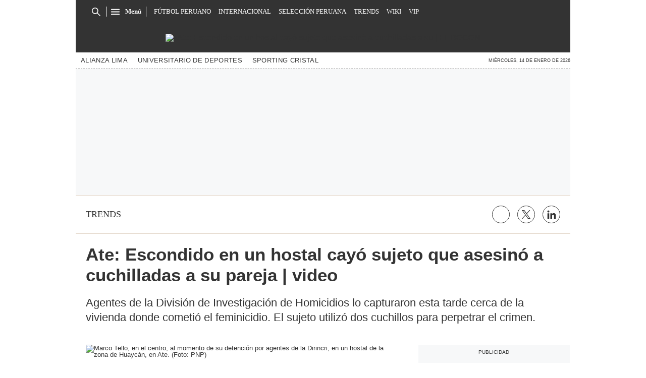

--- FILE ---
content_type: text/html
request_url: https://imasdk.googleapis.com/js/core/bridge3.736.0_es.html
body_size: 273809
content:
<!DOCTYPE html>
<html class="ima-sdk-frame">
  <head>
    <title></title>
    <style type="text/css">.buttonSlot{display:inline-block;height:100%}.overlaySelector{background:#666;border-radius:2px;cursor:pointer;height:10px;width:10px;right:5px;top:5px;position:relative}.overlaySelector:hover{background:#fff}.overlaySelector.active{background:rgb(255,204,0)}.fullSlotContainer{height:100%;text-align:center;background-color:black}.fullSlotContentContainer{display:inline-block;position:relative;width:-webkit-min-content;width:-moz-min-content;width:min-content;top:calc(50% - 65px);-webkit-transform:translateY(-50%) translateY(30px);-ms-transform:translateY(-50%) translateY(30px);transform:translateY(-50%) translateY(30px)}.fullSlotContainer .videoAdUiTitleV2{padding-left:5px;float:left;color:#999;font-family:Arial;font-size:10pt;text-decoration:none;cursor:pointer}.fullSlotBottomBar{position:absolute;bottom:5px;width:100%}.fullSlotBottomBar .wtaIcon{top:0}.ima-sdk-frame body{background:transparent;height:100%;margin:0;overflow:hidden}.ima-sdk-frame{height:100%}.ima-sdk-frame-native body{background:#000}.ima-sdk-frame-native video{bottom:0;left:0;margin:auto;right:0;top:0}.mute_panel{z-index:2147483646}.abgac{position:absolute;left:0;top:0;z-index:2147483646;display:none;width:100%;height:100%;background-color:#fafafa}.abgnac{background-color:rgba(0,0,0,.6);-webkit-transition:opacity .25s ease-out;transition:opacity .25s ease-out;opacity:0}.abgacfo{opacity:1}.mlsc{height:100%;display:-webkit-box;display:-webkit-flex;display:flex;-webkit-box-pack:center;-webkit-justify-content:center;justify-content:center;-webkit-box-align:center;-webkit-align-items:center;align-items:center}.mls{-webkit-animation:mlskf 2s linear infinite;animation:mlskf 2s linear infinite;height:50%;width:50%}.mlsd{stroke-dasharray:1,189;stroke-dashoffset:0;-webkit-animation:mlsdkf 1.4s ease-in-out infinite;animation:mlsdkf 1.4s ease-in-out infinite}@-webkit-keyframes mlskf{100%{-webkit-transform:rotate(1turn);transform:rotate(1turn)}}@keyframes mlskf{100%{-webkit-transform:rotate(1turn);transform:rotate(1turn)}}@-webkit-keyframes mlsdkf{0%{stroke-dasharray:1,189;stroke-dashoffset:0}50%{stroke-dasharray:134,189;stroke-dashoffset:-53px}100%{stroke-dasharray:134,189;stroke-dashoffset:-188px}}@keyframes mlsdkf{0%{stroke-dasharray:1,189;stroke-dashoffset:0}50%{stroke-dasharray:134,189;stroke-dashoffset:-53px}100%{stroke-dasharray:134,189;stroke-dashoffset:-188px}}.videoAdUiActionCta{position:absolute;bottom:30px;-webkit-box-sizing:border-box;box-sizing:border-box;padding:5px;max-width:75%}.uac-android-on-3p-instream.videoAdUiActionCta,.uac-ios-on-3p-instream.videoAdUiActionCta{background:-webkit-gradient(linear,left bottom,left top,from(rgba(0,0,0,0)),to(rgba(0,0,0,.4)));background:-webkit-linear-gradient(bottom,rgba(0,0,0,0),rgba(0,0,0,.4) 100%);background:linear-gradient(to top,rgba(0,0,0,0),rgba(0,0,0,.4) 100%);bottom:unset;max-width:100%;padding:12px;top:0;width:100%}.newProgressBarVariant .videoAdUiActionCta{bottom:46px}.videoAdUiActionCtaInset{font-family:arial,sans-serif;font-weight:500;font-size:16px;background:white;display:-webkit-box;display:-webkit-flex;display:flex;-webkit-box-orient:horizontal;-webkit-box-direction:normal;-webkit-flex-direction:row;flex-direction:row;border-radius:8px;-webkit-box-shadow:0 1px 3px rgba(60,64,67,.5);box-shadow:0 1px 3px rgba(60,64,67,.5);overflow:hidden;height:50px;pointer-events:auto}.uac-android-on-3p-instream .videoAdUiActionCtaInset,.uac-ios-on-3p-instream .videoAdUiActionCtaInset{background:transparent;-webkit-box-shadow:none;box-shadow:none}.videoAdUiActionCtaIconContainer{display:none;min-width:50px;z-index:1000}.uac-android-on-3p-instream .videoAdUiActionCtaIconContainer,.uac-ios-on-3p-instream .videoAdUiActionCtaIconContainer{margin-right:12px}.videoAdUiActionCtaTextAndLink{display:-webkit-box;display:-webkit-flex;display:flex;-webkit-box-orient:vertical;-webkit-box-direction:normal;-webkit-flex-direction:column;flex-direction:column;-webkit-box-pack:justify;-webkit-justify-content:space-between;justify-content:space-between;padding:5px;-webkit-box-flex:1;-webkit-flex-grow:1;flex-grow:1;overflow:hidden;max-width:250px}.uac-android-on-3p-instream .videoAdUiActionCtaTextAndLink,.uac-ios-on-3p-instream .videoAdUiActionCtaTextAndLink{max-width:none;padding:3px}.videoAdUiActionCtaText{white-space:nowrap;overflow:hidden;text-overflow:ellipsis;cursor:pointer}.uac-android-on-3p-instream .videoAdUiActionCtaText,.uac-ios-on-3p-instream .videoAdUiActionCtaText{color:#fff}.videoAdUiActionCtaLink{color:#858b8c;font-size:12px;font-weight:400;white-space:nowrap;overflow:hidden;text-overflow:ellipsis;cursor:pointer}.uac-android-on-3p-instream .videoAdUiActionCtaLink{background-image:url(https://googleads.g.doubleclick.net/pagead/images/gmob/google_play_icon_white.svg);background-repeat:no-repeat;-webkit-background-size:auto 100%;background-size:auto 100%;color:transparent}.uac-ios-on-3p-instream .videoAdUiActionCtaLink{background-image:url(https://googleads.g.doubleclick.net/pagead/images/gmob/app_store_icon_white.svg);background-repeat:no-repeat;-webkit-background-size:auto 100%;background-size:auto 100%;color:transparent}.videoAdUiActionCtaRightSide{display:-webkit-box;display:-webkit-flex;display:flex;-webkit-box-pack:center;-webkit-justify-content:center;justify-content:center;-webkit-box-orient:vertical;-webkit-box-direction:normal;-webkit-flex-direction:column;flex-direction:column;min-width:max-content;min-width:-moz-max-content;min-width:-webkit-max-content}.videoAdUiActionCtaButton{height:35px;line-height:35px;text-transform:uppercase;margin:5px;padding:0 8px;font-weight:500;font-size:14px}.uac-android-on-3p-instream .videoAdUiActionCtaButton,.uac-ios-on-3p-instream .videoAdUiActionCtaButton{margin:0;padding:0 20px}.videoAdUiActionIcon{height:50px;cursor:pointer}.actionCtaCollapsibleContainer{display:-webkit-box;display:-webkit-flex;display:flex;width:100%}.uac-android-on-3p-instream .actionCtaCollapsibleContainer,.uac-ios-on-3p-instream .actionCtaCollapsibleContainer{-webkit-box-pack:justify;-webkit-justify-content:space-between;justify-content:space-between}.videoAdUiFloatingLayer .videoAdUiActionCtaButton{border-radius:0}.videoAdUiFloatingLayer .uac-android-on-3p-instream .videoAdUiActionCtaButton{border-radius:4px;background-color:#01875f}.videoAdUiFloatingLayer .uac-ios-on-3p-instream .videoAdUiActionCtaButton{border-radius:100px;background-color:#007aff}.videoAdUiFloatingLayer .videoAdUiActionCtaInset{border-radius:0}.videoAdUiFloatingLayer .videoAdUiActionCtaTextAndLink{overflow:hidden}.videoAdUiFloatingLayer .actionCtaCollapsibleContainer.actionCtaContainerCollapsed{max-width:0;-webkit-transition:max-width 1s ease-out;transition:max-width 1s ease-out}.videoAdUiFloatingLayer .actionCtaCollapsibleContainer:not(.actionCtaContainerCollapsed),.videoAdUiFloatingLayer .videoAdUiActionCta:hover .actionCtaCollapsibleContainer{-webkit-transition:max-width 1s ease-out;transition:max-width 1s ease-out}.videoAdUiFloatingLayer .videoAdUiActionCtaExpandIcon,.videoAdUiFloatingLayer .videoAdUiActionCta:hover .videoAdUiActionCtaExpandIcon{display:block;cursor:pointer;background-color:#4688f1;position:absolute;padding-left:0;height:18px;width:18px;border-radius:50%;top:43px;left:43px;-webkit-box-shadow:0 0 2px 0 rgba(0,0,0,.12),0 2px 2px 0 rgba(0,0,0,.24);box-shadow:0 0 2px 0 rgba(0,0,0,.12),0 2px 2px 0 rgba(0,0,0,.24);opacity:0;border:none;padding:0;font-size:100%;outline:0;-webkit-transition:none;transition:none}.videoAdUiFloatingLayer .videoAdUiActionCtaExpandIcon.actionCtaExpandIconShown{opacity:1;-webkit-transition:opacity .15s cubic-bezier(0,0,.2,1) .7s;transition:opacity .15s cubic-bezier(0,0,.2,1) .7s}@media (max-width:480px){.videoAdUiActionCta{bottom:18px}.uac-android-on-3p-instream.videoAdUiActionCta,.uac-ios-on-3p-instream.videoAdUiActionCta{padding:8px}.videoAdUiActionCtaInset{height:35px;font-size:10px}.uac-android-on-3p-instream .videoAdUiActionCtaInset,.uac-ios-on-3p-instream .videoAdUiActionCtaInset{font-size:14px}.videoAdUiActionCtaButton{height:25px;line-height:25px;font-size:11px;padding:0 4px}.videoAdUiActionCtaLink{font-size:9px}.uac-android-on-3p-instream .videoAdUiActionCtaTextAndLink,.uac-ios-on-3p-instream .videoAdUiActionCtaTextAndLink{padding:1px}.videoAdUiActionIcon{height:35px}.videoAdUiActionCtaIconContainer{min-width:35px}}@media (max-aspect-ratio:1/1){.videoAdUiVariantCtaOverlay .videoAdUiBottomBar,.videoAdUiVariantCtaOverlay .rewardedAdUiBottomBar{bottom:65px}.videoAdUiVariantCtaOverlay .videoAdUiPreSkipContainer{bottom:72px}.videoAdUiVariantCtaOverlay div.videoAdUiSkipContainer{bottom:72px}.videoAdUiVariantCtaOverlay .videoAdUiSkipContainer{bottom:72px}.videoAdUiActionCtaTextAndLink{max-width:none}.videoAdUiActionCta{bottom:0;width:100%;max-width:100%}.newProgressBarVariant .videoAdUiActionCta{bottom:0}.videoAdUiActionCtaInset{width:100%}}.videoAdUiButton{border-radius:3px;-webkit-box-shadow:0 1px 1px 0 rgba(0,0,0,.4);box-shadow:0 1px 1px 0 rgba(0,0,0,.4);cursor:pointer;pointer-events:auto}.videoAdUiButtonPrimary{background-color:#4285f4;color:white}.videoAdUiButtonPrimaryInverse{color:#4285f4}.closeButtonContainer{float:right;height:24px;width:24px;padding:12px;pointer-events:auto;position:relative}.closeButtonBackground{width:24px;height:24px;background-color:#3c4043;border-radius:50%;z-index:1;position:absolute;-webkit-box-shadow:0 2px 4px rgba(0,0,0,.12);box-shadow:0 2px 4px rgba(0,0,0,.12)}.closeCountdownText{font-size:16px;color:white;width:24px;height:24px;position:absolute;font-family:Roboto,Helvetica,Arial,sans-serif;z-index:5;text-align:center;line-height:24px}.closeButtonIcon{color:white;width:24px;height:24px;position:absolute;z-index:5;text-align:center}.closeButtonIcon>svg{width:20px;height:20px;-webkit-transform:translateY(2px);-ms-transform:translateY(2px);transform:translateY(2px)}.unifyRefresh .closeButtonContainer{position:absolute;right:0;top:0;z-index:2000;float:none}.videoAdUiIconFallback .closeButtonContainer,.overlayContainer .closeButtonContainer{position:absolute;right:0;top:0;float:none;cursor:pointer;height:20px;width:20px;padding:6px}.closeButtonContainer.safeFrameCloseButtonContainer{right:-24px;top:-24px}.overlayContainer .closeButtonBackground,.overlayContainer .closeButtonIcon{height:20px;width:20px}.overlayContainer .closeButtonIcon>svg{height:16px;width:16px}.ctaAdvertiserInfo{text-align:center;pointer-events:auto}.videoAdUiCtaLayer .ctaAdvertiserInfo{display:none}.videoAdUiTopBar .ctaAdvertiserInfo{padding-top:40px}.advertiserChannelThumbnailContainer{margin-bottom:10px}.advertiserChannelThumbnail{display:none;height:50px;width:50px;border-radius:50%;border:2px solid white;cursor:pointer}.advertiserDescription{font-family:arial,sans-serif;text-align:center;text-transform:lowercase;font-size:10px;color:white;margin-bottom:5px;cursor:pointer}.advertiserHeadline{font-family:arial,sans-serif;font-size:16px;color:white;margin-bottom:5px;cursor:pointer}@media (max-aspect-ratio:1/1){.videoAdUiCtaLayer .ctaAdvertiserInfo{display:block;margin-top:30px;position:absolute;left:50%;-webkit-transform:translateX(-50%);-ms-transform:translateX(-50%);transform:translateX(-50%)}}.unifyRefresh .videoAdUiCtaLayer{padding:24px 8px 0 8px;z-index:1000;pointer-events:auto}@media (max-width:480px){.advertiserChannelThumbnailContainer{margin-bottom:6px}.advertiserChannelThumbnail{height:35px;width:35px}.advertiserHeadline{font-size:12px}.advertiserDescription{font-size:8px}}@media (max-aspect-ratio:1/1){.unifyRefresh.unifyRefresh-tall .videoAdUiCtaLayer{-webkit-box-ordinal-group:2;-webkit-order:1;order:1;-webkit-flex-basis:25vh;flex-basis:25vh;display:-webkit-box;display:-webkit-flex;display:flex;-webkit-box-orient:vertical;-webkit-box-direction:normal;-webkit-flex-flow:column;flex-flow:column;-webkit-box-align:center;-webkit-align-items:center;align-items:center;-webkit-box-pack:center;-webkit-justify-content:center;justify-content:center;width:100%;position:static;margin:none;bottom:none;background-image:none;padding:0}.unifyRefresh.unifyRefresh-tall.engagement .videoAdUiCtaLayer{-webkit-box-ordinal-group:3;-webkit-order:2;order:2;-webkit-flex-basis:10vh;flex-basis:10vh;display:block}}.endcapUi,.interactiveEndcapUi{top:0;left:0;width:100%;height:100%;position:absolute}.interactiveEndcapUi .sandboxed-iframe-element{width:100%;height:100%;top:0;left:0;bottom:0;right:0;border:none;margin:0;padding:0}.learnMoreEndcapContainer{top:0;left:0;width:100%;height:100%;position:absolute;background:rgba(239,239,239,.6)}.learnMoreEndcapButton{display:inline-block;position:absolute;top:58%;left:50%;-webkit-transform:translateX(-50%);-ms-transform:translateX(-50%);transform:translateX(-50%);padding:8px 18px;font-size:larger;font-family:sans-serif;color:#3e82f7;background-color:#fff;-webkit-box-shadow:0 2px 2px 0 rgba(0,0,0,.5);box-shadow:0 2px 2px 0 rgba(0,0,0,.5);border:1px solid #ddd;text-decoration:none}.staticImageEndcapContainer{top:0;left:0;width:100%;height:100%;position:absolute;background:rgb(239,239,239)}.staticImageEndcapContainer>img{position:absolute;top:50%;left:50%;-webkit-transform:translate(-50%,-50%);-ms-transform:translate(-50%,-50%);transform:translate(-50%,-50%)}.callToActionContainer{position:absolute;top:50%;left:50%;-webkit-transform:translate(-50%,-50%);-ms-transform:translate(-50%,-50%);transform:translate(-50%,-50%);text-align:center}.callToActionButton{padding:8px 18px;font-size:12px;font-family:sans-serif;color:#4285f4;background-color:white;border:1px solid #ddd;text-decoration:none;text-transform:uppercase;cursor:pointer}.actionStaticImageEndcapContainer{top:0;left:0;width:100%;height:100%;position:absolute;background:black}.actionStaticImageEndcapContainer>img{position:absolute;top:50%;left:50%;-webkit-transform:translate(-50%,-50%);-ms-transform:translate(-50%,-50%);transform:translate(-50%,-50%);height:100%;opacity:.4;-webkit-filter:blur(10px);filter:blur(10px)}.endcapUi .rewardedAdUiBottomBar{z-index:1}.endcapUi .rewardedAdUiProgressBar{background-color:rgba(155,155,155,.4)}.endcapUi .rewardedAdUiProgress{background-color:rgba(255,255,255,.7);margin-top:-5px}.unifyRefresh.endcapUi{background:rgba(0,0,0,.84);z-index:1000;width:100%;height:100%;display:-webkit-box;display:-webkit-flex;display:flex;-webkit-box-orient:vertical;-webkit-box-direction:normal;-webkit-flex-flow:column nowrap;flex-flow:column nowrap;-webkit-box-pack:justify;-webkit-justify-content:space-between;justify-content:space-between}.unifyRefresh.endcapUi.fullEndcapImage{-webkit-box-align:center;-webkit-align-items:center;align-items:center}.unifyRefresh.endcapUi .videoAdUiTopBar{-webkit-align-self:flex-start;align-self:flex-start;width:100%;-webkit-box-flex:0;-webkit-flex-grow:0;flex-grow:0;min-height:40px;opacity:1;background:transparent;border:none}.unifyRefresh.endcapUi.fullEndcapImage .videoAdUiTopBar{position:absolute}.unifyRefresh.endcapUi:not(.fullEndcapImage) .videoAdUiEndcapContent{display:-webkit-box;display:-webkit-flex;display:flex;-webkit-box-orient:horizontal;-webkit-box-direction:normal;-webkit-flex-flow:row;flex-flow:row;-webkit-justify-content:space-around;justify-content:space-around;width:100%}.unifyRefresh.endcapUi.fullEndcapImage .videoAdUiEndcapContent{display:-webkit-box;display:-webkit-flex;display:flex;-webkit-box-orient:horizontal;-webkit-box-direction:normal;-webkit-flex-flow:row;flex-flow:row;-webkit-justify-content:space-around;justify-content:space-around;-webkit-box-align:center;-webkit-align-items:center;align-items:center;width:100%;max-width:calc(100% - 96px);height:100%;margin:16px}.unifyRefresh.endcapUi .videoAdUiEndcapCtaLayer{display:-webkit-box;display:-webkit-flex;display:flex;-webkit-box-orient:vertical;-webkit-box-direction:normal;-webkit-flex-flow:column;flex-flow:column;-webkit-box-pack:center;-webkit-justify-content:center;justify-content:center;-webkit-box-align:center;-webkit-align-items:center;align-items:center;min-width:30vw;margin:12px}.unifyRefresh.endcapUi:not(.fullEndcapImage) .videoAdUiEndcapImage{margin:12px;max-width:55vw}.unifyRefresh.endcapUi.fullEndcapImage .videoAdUiEndcapImage{height:100%;margin:16px}.unifyRefresh.endcapUi .videoAdUiEndcapCtaLayer:empty{display:none}.unifyRefresh.endcapUi .videoAdUiEndcapImage:empty{display:none}.unifyRefresh.endcapUi .staticImageEndcapContainer{background:none;-webkit-box-ordinal-group:2;-webkit-order:1;order:1;text-align:center;pointer-events:auto;background-color:transparent;height:inherit;position:static;top:auto;left:auto;width:auto}.unifyRefresh.endcapUi .staticImageEndcapContainer>img{-o-object-fit:contain;object-fit:contain;border-radius:8px;max-width:100%;max-height:100%;height:auto;width:auto}@media (max-width:480px){.callToActionButton{font-size:8px}.learnMoreEndcapButton{padding:4px 9px}}@media (max-aspect-ratio:1/1){.unifyRefresh.endcapUi{-webkit-box-orient:vertical;-webkit-box-direction:normal;-webkit-flex-flow:column nowrap;flex-flow:column nowrap}.unifyRefresh.endcapUi.fullEndcapImage .videoAdUiTopBar{position:relative}.unifyRefresh.endcapUi .videoAdUiEndcapContent{-webkit-box-orient:vertical;-webkit-box-direction:normal;-webkit-flex-flow:column;flex-flow:column;-webkit-box-align:center;-webkit-align-items:center;align-items:center;-webkit-box-flex:1;-webkit-flex-grow:1;flex-grow:1}.unifyRefresh.endcapUi.fullEndcapImage .videoAdUiEndcapContent{max-width:100%;height:auto}.unifyRefresh.endcapUi:not(.fullEndcapImage) .videoAdUiEndcapImage{margin:8px;max-width:75vw;max-height:75vh}.unifyRefresh.endcapUi.fullEndcapImage .videoAdUiEndcapImage{margin:16px}.unifyRefresh.endcapUi .staticImageEndcapContainer{max-width:none}.unifyRefresh.endcapUi .videoAdUiEndcapCtaLayer{min-height:20vh;max-width:75vw}}.imaPosterImageContainer{height:100%;width:100%;display:-webkit-box;display:-webkit-flex;display:flex;-webkit-box-align:center;-webkit-align-items:center;align-items:center;-webkit-box-pack:center;-webkit-justify-content:center;justify-content:center}.videoAdUiAction:focus{margin:1px}.videoAdUiAttribution{opacity:.9;text-align:initial;vertical-align:middle}.videoAdUiTopBar-gvn .videoAdUiAttribution{opacity:1}.videoAdUiTopBar-gvn .videoAdUiAttributionContainer{color:#e5bb00;font-size:12px;position:relative;text-shadow:none}.videoAdUiTopBar-gvn .wtaIconSvg{fill:#e5bb00}@media (min-width:800px) and (min-height:400px){.videoAdUiTopBar-gvn .videoAdUiAttribution{font-size:16px!important}}@media (max-aspect-ratio:1/1){.ima-action-ad.videoAdUi .videoAdUiBottomBar{bottom:60px}.ima-action-ad.videoAdUi.uac-android-on-3p-instream .videoAdUiBottomBar,.ima-action-ad.videoAdUi.uac-ios-on-3p-instream .videoAdUiBottomBar{bottom:0}}@media (max-aspect-ratio:1/1) and (max-width:480px){.ima-action-ad.videoAdUi .videoAdUiBottomBar{bottom:45px}.ima-action-ad.videoAdUi.uac-android-on-3p-instream .videoAdUiBottomBar,.ima-action-ad.videoAdUi.uac-ios-on-3p-instream .videoAdUiBottomBar{bottom:0}}.safeFrameView{background-color:black;width:100%;height:100%;display:-webkit-box;display:-webkit-flex;display:flex;-webkit-box-pack:center;-webkit-justify-content:center;justify-content:center;-webkit-box-align:center;-webkit-align-items:center;align-items:center}.safeFrameBottomBar{position:absolute;bottom:5px;width:100%}.videoAdUiTitleV2{color:#fff;cursor:pointer;display:inline-block;font-family:arial,sans-serif;font-weight:normal;font-size:13px;line-height:normal;margin:10px 5px 5px 5px;text-decoration:none;max-width:50%;position:relative}.ellipsisText{overflow:hidden;text-overflow:ellipsis;white-space:nowrap}.videoAdUiTitleWithAuthorIcon{margin-left:60px}.videoAdUiRtl .videoAdUiTitleWithAuthorIcon{margin-left:0;margin-right:60px}.videoAdUiTitleV2:hover{text-decoration:underline}@media (min-width:800px) and (min-height:400px){.videoAdUiTitleV2{font-size:15px}}.unifyRefresh .videoAdUiTitleV2{font-size:16px;font-family:Roboto,Helvetica,Arial,sans-serif;color:#fff;font-weight:bold;text-shadow:0 1px 5px rgba(0,0,0,.2);position:absolute;max-width:calc(100% - 96px);margin:0}.videoAdUiInstreamUxRefresh .videoAdUiTitleV2{max-width:100%;margin:0 0 0 8px;font-size:18px}.videoAdUiInstreamUxRefresh.endcap .videoAdUiTitleV2{font-size:36px;display:block;margin-top:25%;margin-left:8px}@media (max-height:360px),(max-width:640px){.videoAdUiInstreamUxRefresh.endcap .videoAdUiTitleV2{font-size:24}}@media (max-height:150px),(max-width:300px){.videoAdUiInstreamUxRefresh .videoAdUiTitleV2,.videoAdUiInstreamUxRefresh.endcap .videoAdUiTitleV2{font-size:12px}}@media (max-aspect-ratio:1/1){.unifyRefresh.unifyRefresh-tall .videoAdUiTitleV2{font-size:18px;color:#3c4043;text-shadow:none}.unifyRefresh.unifyRefresh-tall:not(.engagement) .videoAdUiTitleV2{-webkit-box-ordinal-group:3;-webkit-order:2;order:2;-webkit-box-flex:0;-webkit-flex-grow:0;flex-grow:0;max-width:100%;margin:8px 32px;white-space:normal;text-align:center;position:static}.unifyRefresh.unifyRefresh-tall.engagement .videoAdUiTitleV2{margin-top:25px}.unifyRefresh.unifyRefresh-tall.background-text-white .videoAdUiTitleV2{color:#fff}.unifyRefresh.unifyRefresh-tall.background-text-black .videoAdUiTitleV2{color:#000}.unifyRefresh.endcapUi .videoAdUiTitleV2{max-width:75vw}}.unifyRefresh.endcapUi .videoAdUiTitleV2{position:static;margin:4px;max-width:50vw}.videoAdUiAuthorNameV2{color:#ccc;cursor:pointer;display:inline-block;font-family:arial,sans-serif;font-weight:normal;font-size:12px;line-height:normal;margin:10px 5px 5px 5px;text-decoration:none;position:relative}.videoAdUiAuthorNameV2:hover{text-decoration:underline}.ellipsisText{overflow:hidden;text-overflow:ellipsis;white-space:nowrap}.unifyRefresh .videoAdUiAuthorNameV2{font-size:12px;font-weight:normal;font-family:Roboto,Helvetica,Arial,sans-serif;color:#fff;text-shadow:0 1px 5px rgba(0,0,0,.2);max-width:calc(100% - 96px);position:relative;margin:0}.videoAdUiInstreamUxRefresh .videoAdUiAuthorNameV2{margin:0 0 0 8px;font-size:14px;color:#fff}.videoAdUiInstreamUxRefresh.endcap .videoAdUiAuthorNameV2{font-size:24px;width:50%;white-space:normal;margin-left:8px}@media (max-height:150px),(max-width:300px){.videoAdUiInstreamUxRefresh .videoAdUiAuthorNameV2{font-size:11px}.videoAdUiInstreamUxRefresh.endcap .videoAdUiAuthorNameV2{font-size:12px}}@media (max-height:360px),(max-width:640px){.videoAdUiInstreamUxRefresh.endcap .videoAdUiAuthorNameV2{font-size:18px}}@media (max-aspect-ratio:1/1){.unifyRefresh.unifyRefresh-tall:not(.engagement) .videoAdUiAuthorNameV2{font-size:16px;font-weight:normal;color:rgba(0,0,0,.56);-webkit-box-ordinal-group:4;-webkit-order:3;order:3;-webkit-box-flex:0;-webkit-flex-grow:0;flex-grow:0;max-width:100%;margin:4px 16px;white-space:normal;text-align:center;text-shadow:none;position:static}.unifyRefresh.unifyRefresh-tall.engagement .videoAdUiAuthorNameV2{margin-bottom:10px;font-size:15px;color:#000;text-shadow:none}.unifyRefresh.unifyRefresh-tall.background-text-white .videoAdUiAuthorNameV2{color:#fff}.unifyRefresh.unifyRefresh-tall.background-text-black .videoAdUiAuthorNameV2{color:#000}.unifyRefresh.endcapUi .videoAdUiAuthorNameV2{max-width:75vw}}.unifyRefresh.endcapUi .videoAdUiAuthorNameV2{position:static;margin:4px;max-width:50vw}.videoAdUiAutoClose{position:absolute;bottom:15px;right:20px;color:#999;font-family:Arial;font-size:10pt}.videoAdUi{-webkit-tap-highlight-color:rgba(0,0,0,0);-webkit-user-select:none;-moz-user-select:none;-ms-user-select:none;background-color:rgba(0,0,0,0);bottom:0;height:100%;left:0;min-height:100%;pointer-events:none;position:absolute;right:0;top:0;overflow:hidden;padding:0}.videoAdUi:hover .videoAdUiTopBarTransitions{-webkit-transition:opacity ease-out .5s;transition:opacity ease-out .5s;opacity:.8}.videoAdUiTopBar{background:#000;border-bottom:1px solid #444;cursor:default;left:0;opacity:.8;padding:0;pointer-events:auto;position:relative;top:0;right:0;z-index:1000}.vpaidUi .videoAdUiTopBar{pointer-events:none}.uac-android-on-3p-instream .videoAdUiTopBar,.uac-ios-on-3p-instream .videoAdUiTopBar{display:none}.videoAdUiTopBarWithGradients{background-image:-webkit-linear-gradient(top,rgba(0,0,0,.8),rgba(0,0,0,.7) 40%,rgba(0,0,0,0) 99%);background-image:-webkit-gradient(linear,left top,left bottom,from(rgba(0,0,0,.8)),color-stop(40%,rgba(0,0,0,.7)),color-stop(99%,rgba(0,0,0,0)));background-image:linear-gradient(top,rgba(0,0,0,.8),rgba(0,0,0,.7) 40%,rgba(0,0,0,0) 99%);background-color:rgba(0,0,0,0);border-bottom:none;height:40px}.videoAdUiTopBarTransitions{-webkit-transition:opacity ease-in .5s;transition:opacity ease-in .5s;opacity:0}.videoAdUiTopBarNoFade{opacity:.8!important}.videoAdUiClickElement{height:100%;width:100%;pointer-events:auto}.unifyRefresh{background-image:-webkit-linear-gradient(top,rgba(0,0,0,.3),rgba(0,0,0,0) 80px);background-image:linear-gradient(top,rgba(0,0,0,.3),rgba(0,0,0,0) 80px)}.unifyRefresh.videoAdUi{z-index:1000}.unifyRefresh .videoAdUiClickElement{position:absolute;display:-webkit-box;display:-webkit-flex;display:flex;-webkit-box-align:center;-webkit-align-items:center;align-items:center;-webkit-box-pack:center;-webkit-justify-content:center;justify-content:center}.unifyRefresh .rewardedAdUiTopBar{position:absolute;top:0;width:100%}.videoAdUiInstreamUxRefresh .videoAdUiTopBar{opacity:1;display:-webkit-box;display:-webkit-flex;display:flex}.videoAdUiInstreamUxRefresh .videoAdUiTopBarTextContainer{-webkit-box-ordinal-group:2;-webkit-order:1;order:1;display:-webkit-box;display:-webkit-flex;display:flex;-webkit-box-orient:vertical;-webkit-box-direction:normal;-webkit-flex-direction:column;flex-direction:column;-webkit-box-flex:1;-webkit-flex-grow:1;flex-grow:1;height:54px;overflow:hidden;-webkit-box-pack:center;-webkit-justify-content:center;justify-content:center}.videoAdUiInstreamUxRefresh .videoAdUiTopBarCollapsed .videoAdUiTopBarTextContainer{display:none}.videoAdUiInstreamUxRefresh .videoAdUiTopBarWithGradients{background-image:-webkit-linear-gradient(180deg,rgba(0,0,0,.8) 0,rgba(0,0,0,0) 100%);background-image:-webkit-gradient(linear,left top,left bottom,from(rgba(0,0,0,.8)),to(rgba(0,0,0,0)));background-image:-webkit-linear-gradient(top,rgba(0,0,0,.8) 0,rgba(0,0,0,0) 100%);background-image:linear-gradient(180deg,rgba(0,0,0,.8) 0,rgba(0,0,0,0) 100%);height:86px;-webkit-box-align:center;-webkit-align-items:center;align-items:center}.videoAdUiInstreamUxRefresh.endcap .videoAdUiTopBar{background:none;border:none}.videoAdUiInstreamUxRefresh .videoAdUiClickElement{position:absolute;top:0}.videoAdUiInstreamUxRefresh .videoAdUiClickElementPaused{background-color:rgba(0,0,0,.5)}.videoAdUiInstreamUxRefresh .videoAdUiTopBarCollapsed{background:none}.videoAdUiInstreamUxRefresh.endcap{background:rgba(255,255,255,.5)}@media (max-height:320px),(max-width:640px){.videoAdUiInstreamUxRefresh .videoAdUiTopBarWithGradients{height:70px}}@media (max-height:150px),(max-width:300px){.videoAdUiInstreamUxRefresh .videoAdUiTopBarWithGradients{height:48px}.videoAdUiInstreamUxRefresh .videoAdUiTopBarTextContainer{height:32px}}@media (max-aspect-ratio:1/1){.unifyRefresh.unifyRefresh-tall{background-image:none;display:-webkit-box;display:-webkit-flex;display:flex;-webkit-box-orient:vertical;-webkit-box-direction:normal;-webkit-flex-direction:column;flex-direction:column;-webkit-box-align:center;-webkit-align-items:center;align-items:center;-webkit-box-pack:center;-webkit-justify-content:center;justify-content:center}.unifyRefresh.unifyRefresh-tall:not(.engagement) .videoAdUiClickElement{-webkit-box-ordinal-group:3;-webkit-order:2;order:2;height:56vw;margin:12px 0;position:static}.unifyRefresh.unifyRefresh-tall.engagement .videoAdUiClickElement{-webkit-box-ordinal-group:2;-webkit-order:1;order:1;position:static}}.videoAdUiBottomBar{background-image:-webkit-linear-gradient(bottom,rgba(0,0,0,.5),rgba(0,0,0,.4) 60%,rgba(0,0,0,0) 99%);background-image:-webkit-gradient(linear,left bottom,left top,from(rgba(0,0,0,.5)),color-stop(60%,rgba(0,0,0,.4)),color-stop(99%,rgba(0,0,0,0)));background-image:linear-gradient(bottom,rgba(0,0,0,.5),rgba(0,0,0,.4) 60%,rgba(0,0,0,0) 99%);bottom:0;padding:0;pointer-events:auto;position:absolute;width:100%;z-index:1000}.videoAdUiProgressBar{background-color:#fff;bottom:0;cursor:default;left:0;pointer-events:auto;position:absolute;width:100%;z-index:1000}.videoAdUiBuffer{height:4px;width:0;display:none}.videoAdUiProgress{background-image:-webkit-linear-gradient(top,rgb(255,236,123),rgb(222,164,5));background-image:-webkit-gradient(linear,left top,left bottom,from(top,rgb(255,236,123),rgb(222,164,5)));background-image:linear-gradient(top,rgb(255,236,123),rgb(222,164,5));border-right:solid 1px #666;height:4px;opacity:.9;width:0}.videoAdUiAttributionContainer{color:#fff;display:inline-block;font-family:arial,sans-serif;font-weight:normal;font-size:11px;left:0;padding-right:10px;line-height:normal;padding:5px;pointer-events:auto;text-shadow:0 0 5px rgba(0,0,0,.8);bottom:0;position:absolute;cursor:default}.videoAdUiAttribution{display:inline-block;opacity:.9;text-align:initial}.rtl .videoAdUiAttribution{direction:rtl}.videoAdUiInstreamUxRefresh .videoAdUiAttributionContainer{left:20px;font-family:Roboto,Helvetica,Arial,sans-serif;font-style:normal;font-weight:500;font-size:14px;line-height:10px}.videoAdUiInstreamUxRefresh .videoAdUiBottomBarCollapsed .videoAdUiAttributionContainer{display:none}.videoAdUiInstreamUxRefresh .videoAdUiBottomBar{background:none}@media (max-height:150px),(max-width:300px){.videoAdUiInstreamUxRefresh .videoAdUiAttributionContainer{font-size:10px}}@media (min-width:800px) and (min-height:400px){.videoAdUiAttribution{font-size:13px}}.videoAdUiWtaIconContainer{display:inline-block}.unifyRefresh.endcapUi .videoAdUiBottomBar{width:100%;-webkit-box-flex:0;-webkit-flex-grow:0;flex-grow:0;min-height:40px;position:static;bottom:auto;background-image:none}.unifyRefresh.endcapUi.fullEndcapImage .videoAdUiBottomBar{min-height:0}@media (max-aspect-ratio:1/1){.unifyRefresh.endcapUi .videoAdUiBottomBar{min-height:0}}.videoAdUiIconImage{cursor:pointer;width:40px;height:40px}.videoAdUiIconImage:hover{opacity:.6}.videoAdUiIconV2{display:inline-block;position:relative;z-index:1000}#google-rewarded-video .videoAdUiIconV2{position:absolute}.videoAdUiIconV2>img{cursor:pointer}.videoAdUiIconV2>img:hover{opacity:.6}.authorIcon.videoAdUiIconV2{background:#000;height:40px;margin:0 10px;background:none}.authorIcon.videoAdUiIconV2>img{width:40px;height:40px}.vastIcon.videoAdUiIconV2{height:20px;width:100px;margin:2px 2px;pointer-events:auto}.vastIcon.videoAdUiIconV2>img{max-width:100%;max-height:100%;display:block}.vastIcon.videoAdUiIconV2.freeplayAtv{padding:8px;background:rgba(14,14,15,.4);margin-top:20px;margin-left:24px;border-radius:8px;pointer-events:auto}.vastIcon.videoAdUiIconV2.freeplayAtv>img{color:#e8eaed;display:block}.unifyRefresh .authorIcon.videoAdUiIconV2{height:40px;width:40px;margin:0 8px 0 0}.unifyRefresh .authorIcon.videoAdUiIconV2>img{width:100%;height:100%}.videoAdUiInstreamUxRefresh .authorIcon.videoAdUiIconV2{-webkit-box-ordinal-group:1;-webkit-order:0;order:0;margin:8px 0 8px 8px;height:54px;font-size:18px}.videoAdUiInstreamUxRefresh .authorIcon.videoAdUiIconV2>img{width:54px;height:54px}.videoAdUiInstreamUxRefresh .videoAdUiTopBarCollapsed .authorIcon.videoAdUiIconV2{display:none}@media (max-height:150px),(max-width:300px){.videoAdUiInstreamUxRefresh .authorIcon.videoAdUiIconV2{height:32px}.videoAdUiInstreamUxRefresh .authorIcon.videoAdUiIconV2>img{width:32px;height:32px}}@media (max-aspect-ratio:1/1){.unifyRefresh.unifyRefresh-tall .authorIcon.videoAdUiIconV2{-webkit-box-ordinal-group:2;-webkit-order:1;order:1;-webkit-box-flex:0;-webkit-flex-grow:0;flex-grow:0;height:56px;width:56px;margin:0}.unifyRefresh.unifyRefresh-tall.engagement .authorIcon.videoAdUiIconV2{margin:16px}}.unifyRefresh.endcapUi .authorIcon.videoAdUiIconV2{height:56px;width:56px;margin:8px}.videoAdUiIconFallback{position:fixed;overflow:hidden;left:50%;top:50%;-o-object-fit:none;object-fit:none;-webkit-transform:translate(-50%,-50%);-ms-transform:translate(-50%,-50%);transform:translate(-50%,-50%)}.videoAdUiLearnMore{color:#fff;cursor:pointer;display:inline-block;float:right;font-family:arial,sans-serif;font-weight:normal;font-size:16px;line-height:normal;padding:5px}.videoAdUiRtl .videoAdUiLearnMore{float:left}.learnMoreContainer{top:0;left:0;width:100%;height:100%;position:absolute;background:rgba(239,239,239,.6)}.learnMoreButton{display:inline-block;position:absolute;top:58%;left:50%;-webkit-transform:translateX(-50%);-ms-transform:translateX(-50%);transform:translateX(-50%);padding:8px 18px;font-size:larger;font-family:sans-serif;color:#3e82f7;background-color:#fff;-webkit-box-shadow:0 2px 2px 0 rgba(0,0,0,.5);box-shadow:0 2px 2px 0 rgba(0,0,0,.5);border:1px solid #ddd;text-decoration:none}.unifyRefresh .learnMoreContainer{position:absolute;margin:0 12px 12px 0;bottom:0;right:0;pointer-events:auto;z-index:1001;width:auto;height:auto;left:auto;background:transparent;top:auto}.unifyRefresh.gma-instream .learnMoreContainer{margin:12px 12px 0 0;top:0;bottom:auto}.unifyRefresh .learnMoreButton{color:#fff;font-family:Roboto,Helvetica,Arial,sans-serif;font-size:12px;background-color:#3c4043;border:none;border-radius:4px;-webkit-filter:drop-shadow(0 0 2px rgba(0,0,0,.12)) drop-shadow(0 2px 2px rgba(0,0,0,.24));filter:drop-shadow(0 0 2px rgba(0,0,0,.12)) drop-shadow(0 2px 2px rgba(0,0,0,.24));padding:8px 24px;text-align:center;position:static;top:auto;left:auto;-webkit-transform:none;-ms-transform:none;transform:none;-webkit-box-shadow:none;box-shadow:none}.unifyRefresh .learnMoreButton.black-learn-more-text{color:#000}.unifyRefresh .learnMoreButton.white-learn-more-button{background-color:#fff}.unifyRefresh.gma-instream .learnMoreButton{font-size:18px}.unifyRefresh.endcapUi .learnMoreContainer{-webkit-box-ordinal-group:3;-webkit-order:2;order:2;margin:8px;position:static;top:auto;left:auto;width:auto;height:auto;-webkit-transform:none;-ms-transform:none;transform:none;background:none}.unifyRefresh.endcapUi .learnMoreButton{padding:8px 24px;font-size:14px;font-family:Roboto,Helvetica,Arial,sans-serif;color:#3c4043;background-color:#fff;border-radius:4px;font-weight:bold;pointer-events:auto;text-align:center;position:static;top:auto;left:auto;width:auto;height:auto;-webkit-transform:none;-ms-transform:none;transform:none;border:none;-webkit-box-shadow:none;box-shadow:none}@media (max-width:480px){.learnMoreButton{padding:4px 9px}}.videoAdUiInstreamUxRefresh .learnMoreContainer{-webkit-box-ordinal-group:3;-webkit-order:2;order:2;position:relative;width:auto;height:auto;background:none;margin-left:auto;padding:8px;white-space:nowrap}.videoAdUiInstreamUxRefresh .learnMoreButton{position:relative;padding:15px;top:auto;left:auto;-webkit-transform:none;-ms-transform:none;transform:none;font-size:18px;font-family:Roboto,Helvetica,Arial,sans-serif;border-radius:4px;font-weight:bold;pointer-events:auto;text-align:center;border:1px solid #b2b2b2;-webkit-box-sizing:border-box;box-sizing:border-box;cursor:pointer;-webkit-box-shadow:none;box-shadow:none;min-width:125px;-webkit-flex-shrink:0;flex-shrink:0}.videoAdUiInstreamUxRefresh .videoAdUiTopBarCollapsed .learnMoreButton{color:#fff;background:rgba(0,0,0,.2);border:1px solid #fff}.videoAdUiRtl.videoAdUiInstreamUxRefresh .learnMoreContainer{margin-right:auto;margin-left:unset}@media (max-height:150px),(max-width:300px){.videoAdUiInstreamUxRefresh .learnMoreButton{padding:8px;font-size:12px;min-width:80px}}@media (max-aspect-ratio:1/1){.unifyRefresh.unifyRefresh-tall .learnMoreContainer{-webkit-box-ordinal-group:4;-webkit-order:3;order:3;-webkit-flex-basis:25vh;flex-basis:25vh;display:-webkit-box;display:-webkit-flex;display:flex;-webkit-box-orient:vertical;-webkit-box-direction:normal;-webkit-flex-flow:column;flex-flow:column;-webkit-box-align:center;-webkit-align-items:center;align-items:center;-webkit-box-pack:center;-webkit-justify-content:center;justify-content:center;margin:0;position:static;top:auto;left:auto;width:auto;height:auto;-webkit-transform:none;-ms-transform:none;transform:none;border:none;-webkit-box-shadow:none;box-shadow:none}.unifyRefresh.unifyRefresh-tall.engagement .learnMoreContainer{padding:10px;-webkit-flex-basis:auto;flex-basis:auto;width:80%}.unifyRefresh.unifyRefresh-tall .learnMoreButton{font-size:15px;letter-spacing:.54px;padding:12px 24px;min-width:140px;max-width:80vh}.unifyRefresh.unifyRefresh-tall.engagement .learnMoreButton{background-color:#0084ff;min-width:100%;width:100%}.unifyRefresh.endcapUi .learnMoreButton{padding:12px 48px}}.overlayContainer{position:relative;display:inline-block}.overlayContainer.clickable img{cursor:pointer}.overlayContainer.clickable .overlayTextContainer{cursor:pointer}.autoalign{text-align:center;bottom:0}.nonLinearContainer{position:absolute;width:100%}.overlayContainer.scalable{min-width:320px;max-width:450px;width:100%;margin:auto}.overlayTextContainer{background-image:-webkit-linear-gradient(top,rgba(20,20,20,.6),rgba(209,209,209,.6));background-image:-webkit-gradient(linear,left top,left bottom,from(rgba(20,20,20,.6)),to(rgba(209,209,209,.6)));background-image:linear-gradient(top,rgba(20,20,20,.6),rgba(209,209,209,.6));border:1px solid rgba(102,102,102,.7);border-radius:3px;text-align:left;margin-bottom:5px;padding-left:10px;padding-top:3px;padding-bottom:10px}.overlayTextImage{-webkit-box-shadow:rgba(0,0,0,.5) 0 3px 5px;box-shadow:rgba(0,0,0,.5) 0 3px 5px;height:57px;width:79px}.textImageDuration{background:#000;color:#fff;font:10px arial,sans-serif;padding:2px;position:absolute;right:0;bottom:7px}.overlayTextTitle{text-decoration:underline;color:#fff;display:block;font:bold 14px arial,sans-serif;margin:7px 16px 0 0;overflow:hidden;padding-bottom:4px;text-overflow:ellipsis;text-shadow:rgba(0,0,0,.7) 0 4px 4px;white-space:nowrap}.overlayTextDescription{color:#fff;font:12px arial,sans-serif;margin-top:-3px;overflow:hidden;text-overflow:ellipsis;text-shadow:rgba(0,0,0,.7) 0 4px 4px;white-space:nowrap}.overlayTextUrl{bottom:7px;color:rgb(249,252,192);font:bold 11px arial,sans-serif;left:10px;text-decoration:none;text-shadow:rgba(0,0,0,.7) 0 4px 4px}.textImageContainer{float:left;position:relative;margin:3px 10px 0 0}.overlayTextAttribution{bottom:12px;color:#fff;font:11px arial,sans-serif;position:absolute;right:5px;text-decoration:none;text-shadow:rgba(0,0,0,.7) 0 4px 4px}.unifyRefresh .videoAdUiPlayPauseControl{opacity:0;pointer-events:none;-webkit-transition:opacity .2s;transition:opacity .2s;-webkit-filter:drop-shadow(0 0 10px rgba(0,0,0,.5));filter:drop-shadow(0 0 10px rgba(0,0,0,.5))}.unifyRefresh .videoAdUiPlayPauseControl.fade-in{opacity:1;pointer-events:auto}.unifyRefresh .videoAdUiPlayPauseControl svg{width:56px;height:56px}.videoAdUiPlayPauseControl.fullScreen{opacity:0;pointer-events:none;-webkit-transition:opacity .2s;transition:opacity .2s;-webkit-filter:drop-shadow(0 0 10px rgba(0,0,0,.5));filter:drop-shadow(0 0 10px rgba(0,0,0,.5));height:100%;width:100%;background-color:rgba(0,0,0,.5);display:-webkit-box;display:-webkit-flex;display:flex;-webkit-box-pack:center;-webkit-justify-content:center;justify-content:center;-webkit-box-align:center;-webkit-align-items:center;align-items:center}.videoAdUiPlayPauseControl.fullScreen.fade-in{opacity:1;pointer-events:auto}.videoAdUiPlayPauseControl.fullScreen .videoAdUiPauseIcon{width:80px;height:80px}.videoAdUiPlayPauseControl.fullScreen svg{width:80px;height:80px}.videoAdUiInstreamUxRefresh .videoAdUiPlayPauseControl{pointer-events:auto}@media (max-height:150px),(max-width:300px){.videoAdUiPlayPauseControl.fullScreen .videoAdUiPauseIcon{width:40px;height:40px}.videoAdUiPlayPauseControl.fullScreen svg{width:40px;height:40px}}.recallButtonContainer{height:12px;width:24px}.autoalign .recallButtonContainer{margin:auto}.recallButtonBackground{width:100%;height:100%;background-color:rgba(200,200,200,.5);border:solid rgba(255,255,255,.5) 1px}.recallButtonBackground:hover{background-color:#fff;border:solid rgba(0,0,0,.5) 1px}.recallButtonIcon{z-index:1000;cursor:pointer}.videoAdUiPreSkipContainer{bottom:22px;cursor:default;padding:15px 0 15px 15px;pointer-events:auto;position:absolute;right:0;z-index:1000}#google-rewarded-video .videoAdUiPreSkipContainer{bottom:55px}.limaRewardedUiV2 .videoAdUiPreSkipContainer{bottom:0}.videoAdUi-mobile .videoAdUiPreSkipContainer{bottom:11px;padding:8px 0 8px 8px}.videoAdUiPreSkipButton{background:rgba(0,0,0,.8);min-width:155px;padding:6px}.videoAdUi-mobile .videoAdUiPreSkipButton{min-width:105px}.noTextSkipButton .videoAdUiPreSkipButton{min-width:30px}.videoAdUiPreSkipText{color:#e6e6e6;font-family:arial,sans-serif;font-weight:normal;font-size:11px;line-height:21px;padding-right:0;text-align:center;display:inline-block;width:100%;vertical-align:middle}.gma-instream .videoAdUiPreSkipText{font-size:14px;line-height:24px}.videoAdUiSkipContainer{-webkit-tap-highlight-color:rgba(0,0,0,0);bottom:22px;cursor:pointer;padding:15px 0 15px 15px;pointer-events:auto;position:absolute;right:0;z-index:1000}#google-rewarded-video .videoAdUiSkipContainer{bottom:55px}.videoAdUi-mobile .videoAdUiSkipContainer{bottom:11px;padding:8px 0 8px 8px}.videoAdUiSkipWidgetV2 .videoAdUiPreSkipContainer,.videoAdUiSkipWidgetV2 .videoAdUiSkipContainer{bottom:0}.raisedSkipButton.videoAdUiSkipWidgetV2 .videoAdUiPreSkipContainer,.raisedSkipButton.videoAdUiSkipWidgetV2 .videoAdUiSkipContainer,.gma-instream .videoAdUiSkipWidgetV2 .videoAdUiPreSkipContainer,.gma-instream .videoAdUiSkipWidgetV2 .videoAdUiSkipContainer{bottom:22px}.videoAdUi-mobile .raisedSkipButton.videoAdUiSkipWidgetV2 .videoAdUiPreSkipContainer,.videoAdUi-mobile .raisedSkipButton.videoAdUiSkipWidgetV2 .videoAdUiSkipContainer{bottom:11px}.raisedSkipButton .videoAdUiAction:focus{margin:1px}.videoAdUiAction{-webkit-tap-highlight-color:rgba(0,0,0,0);background:rgba(0,0,0,.8);border:1px solid rgba(255,255,255,.5);border-right:0;-webkit-box-sizing:content-box;box-sizing:content-box;color:#fff;cursor:pointer;direction:ltr;font-family:arial,sans-serif;font-weight:normal;font-size:18px;line-height:normal;min-width:150px;padding:10px 7px;text-align:center}.videoAdUiAction.autofocused:focus{outline-width:0}.videoAdUi-mobile .videoAdUiAction{font-size:16px;min-width:100px;padding:6px 7px}.videoAdUiAction:hover{border-color:rgb(255,255,255)}.gma-instream .videoAdUiAction{border-width:0;background:rgba(0,0,0,.7)}.videoAdUiSkipButtonExperimentalText{display:inline-block;font-size:18px;vertical-align:middle;width:auto}.videoAdUiSkipIcon{display:inline-block;height:24px;margin-left:2px;vertical-align:middle;width:24px}.videoAdUiSkipIcon>svg{fill:white;height:24px;width:24px;-webkit-filter:drop-shadow(0 1px 5px rgba(0,0,0,.2));filter:drop-shadow(0 1px 5px rgba(0,0,0,.2))}.gma-instream .videoAdUiSkipIcon{margin-left:5px}.videoAdUiSkipButton{line-height:normal;min-width:0;padding:7px 6px 7px 10px;width:auto;margin:0}.gma-instream .videoAdUiSkipButton{padding-left:15px;padding-right:8px;font-size:18px}@media (min-width:800px) and (min-height:400px){.videoAdUiPreSkipButton{min-width:200px}.videoAdUiPreSkipText{font-size:13px;padding-right:6px}.gma-instream .videoAdUiPreSkipText{font-size:18px}.raisedSkipButton .videoAdUiAction{min-width:200px!important}}.videoAdUiInstreamUxRefresh .videoAdUiPreSkipButton{border-radius:4px 0 0 4px;padding:6px 0;min-width:20px}.videoAdUiInstreamUxRefresh .videoAdUiPreSkipText{font-size:14px}.videoAdUiInstreamUxRefresh .videoAdUiSkipButton{border-radius:4px 0 0 4px}@media (max-height:150px),(max-width:300px){.videoAdUiInstreamUxRefresh .videoAdUiPreSkipText,.videoAdUiInstreamUxRefresh .videoAdUiSkipButtonExperimentalText{font-size:12px}.videoAdUiInstreamUxRefresh .videoAdUiSkipButton{padding:3px 4px;min-width:60px}.videoAdUiInstreamUxRefresh .videoAdUiSkipIcon{height:16px;width:16px}.videoAdUiInstreamUxRefresh .videoAdUiSkipIcon>svg{height:16px;width:16px}.videoAdUiInstreamUxRefresh .videoAdUiSkipWidgetV2 .videoAdUiPreSkipContainer,.videoAdUiInstreamUxRefresh .videoAdUiSkipWidgetV2 .videoAdUiSkipContainer{bottom:15px}}.wtaIcon{cursor:pointer;padding:5px;position:relative;top:3px}.smallWtaIcon .wtaIcon{top:0}.smallWtaIcon.videoAdUiWtaIconContainer{opacity:.9;text-align:initial;vertical-align:middle;cursor:pointer;padding-left:5px;height:14px}.smallWtaIcon .wtaIconSvg{width:15px;height:15px}.unifyRefresh .videoAdUiWtaIconContainer{pointer-events:auto;display:-webkit-box;display:-webkit-flex;display:flex;-webkit-box-orient:horizontal;-webkit-box-direction:normal;-webkit-flex-flow:row;flex-flow:row;-webkit-box-align:center;-webkit-align-items:center;align-items:center;-webkit-box-pack:start;-webkit-justify-content:flex-start;justify-content:flex-start;margin:4px 8px;position:absolute}.unifyRefresh .wtaIcon{position:static;padding:0 4px}.unifyRefresh .wtaIcon>svg{fill:white;height:16px;width:16px;-webkit-filter:drop-shadow(0 1px 5px rgba(0,0,0,.2));filter:drop-shadow(0 1px 5px rgba(0,0,0,.2))}.unifyRefresh .wtaIconAdBadge{font-family:Roboto,Helvetica,Arial,sans-serif;font-size:12px;padding:0 4px;background-color:transparent;border-style:solid;border-width:thin;border-color:white;border-radius:2px;color:white}@media (max-aspect-ratio:1/1){.unifyRefresh.unifyRefresh-tall .wtaIconAdBadge{color:rgba(0,0,0,.56);border-color:rgba(0,0,0,.56)}.unifyRefresh.unifyRefresh-tall .wtaIcon>svg{fill:rgba(0,0,0,.56);-webkit-filter:unset;filter:unset}}.overlayContainer .videoAdUiWtaIconContainer{position:absolute;top:6px;right:30px}.videoAdUiInstreamUxRefresh .videoAdUiWtaIconContainer{pointer-events:auto;display:-webkit-box;display:-webkit-flex;display:flex;-webkit-box-orient:horizontal;-webkit-box-direction:normal;-webkit-flex-flow:row;flex-flow:row;-webkit-box-align:center;-webkit-align-items:center;align-items:center;-webkit-box-pack:start;-webkit-justify-content:flex-start;justify-content:flex-start;padding:2px 0;-webkit-box-ordinal-group:1;-webkit-order:0;order:0}.videoAdUiInstreamUxRefresh .wtaIconAdBadge{font-family:Roboto,Helvetica,Arial,sans-serif;padding-left:4px;color:#80868b;background-color:#fff;height:17px;width:32px;border:1px solid #e8eaed;font-size:12px;border-radius:4px;margin-left:-4px;margin-bottom:-4px}.videoAdUiInstreamUxRefresh .wtaIconAdBadge>svg{fill:#80868b;height:16px;width:16px;margin-bottom:-4px}sentinel{}</style><script type="text/javascript">// Copyright 2011 Google Inc. All Rights Reserved.
(function(){var m,aa=typeof Object.create=="function"?Object.create:function(a){var b=function(){};b.prototype=a;return new b},ba=typeof Object.defineProperties=="function"?Object.defineProperty:function(a,b,c){if(a==Array.prototype||a==Object.prototype)return a;a[b]=c.value;return a},ca=function(a){a=["object"==typeof globalThis&&globalThis,a,"object"==typeof window&&window,"object"==typeof self&&self,"object"==typeof global&&global];for(var b=0;b<a.length;++b){var c=a[b];if(c&&c.Math==Math)return c}throw Error("Cannot find global object");
},da=ca(this),ea=function(a,b){if(b)a:{var c=da;a=a.split(".");for(var d=0;d<a.length-1;d++){var e=a[d];if(!(e in c))break a;c=c[e]}a=a[a.length-1];d=c[a];b=b(d);b!=d&&b!=null&&ba(c,a,{configurable:!0,writable:!0,value:b})}},fa;if(typeof Object.setPrototypeOf=="function")fa=Object.setPrototypeOf;else{var ha;a:{var ia={a:!0},ma={};try{ma.__proto__=ia;ha=ma.a;break a}catch(a){}ha=!1}fa=ha?function(a,b){a.__proto__=b;if(a.__proto__!==b)throw new TypeError(a+" is not extensible");return a}:null}
var na=fa,p=function(a,b){a.prototype=aa(b.prototype);a.prototype.constructor=a;if(na)na(a,b);else for(var c in b)if(c!="prototype")if(Object.defineProperties){var d=Object.getOwnPropertyDescriptor(b,c);d&&Object.defineProperty(a,c,d)}else a[c]=b[c];a.xc=b.prototype},oa=function(a){var b=0;return function(){return b<a.length?{done:!1,value:a[b++]}:{done:!0}}},r=function(a){var b=typeof Symbol!="undefined"&&Symbol.iterator&&a[Symbol.iterator];if(b)return b.call(a);if(typeof a.length=="number")return{next:oa(a)};
throw Error(String(a)+" is not an iterable or ArrayLike");},u=function(a){if(!(a instanceof Array)){a=r(a);for(var b,c=[];!(b=a.next()).done;)c.push(b.value);a=c}return a},qa=function(a){return pa(a,a)},pa=function(a,b){a.raw=b;Object.freeze&&(Object.freeze(a),Object.freeze(b));return a},ra=function(a,b){return Object.prototype.hasOwnProperty.call(a,b)},sa=typeof Object.assign=="function"?Object.assign:function(a,b){if(a==null)throw new TypeError("No nullish arg");a=Object(a);for(var c=1;c<arguments.length;c++){var d=
arguments[c];if(d)for(var e in d)ra(d,e)&&(a[e]=d[e])}return a};ea("Object.assign",function(a){return a||sa});var ta=function(){this.B=!1;this.o=null;this.j=void 0;this.g=1;this.J=this.l=0;this.u=null},ua=function(a){if(a.B)throw new TypeError("Generator is already running");a.B=!0};ta.prototype.A=function(a){this.j=a};var va=function(a,b){a.u={Tk:b,so:!0};a.g=a.l||a.J};ta.prototype.return=function(a){this.u={return:a};this.g=this.J};
var x=function(a,b,c){a.g=c;return{value:b}},wa=function(a,b){a.g=b;a.l=0},xa=function(a){a.l=0;var b=a.u.Tk;a.u=null;return b},ya=function(a){this.g=new ta;this.j=a},Ba=function(a,b){ua(a.g);var c=a.g.o;if(c)return za(a,"return"in c?c["return"]:function(d){return{value:d,done:!0}},b,a.g.return);a.g.return(b);return Aa(a)},za=function(a,b,c,d){try{var e=b.call(a.g.o,c);if(!(e instanceof Object))throw new TypeError("Iterator result "+e+" is not an object");if(!e.done)return a.g.B=!1,e;var f=e.value}catch(g){return a.g.o=
null,va(a.g,g),Aa(a)}a.g.o=null;d.call(a.g,f);return Aa(a)},Aa=function(a){for(;a.g.g;)try{var b=a.j(a.g);if(b)return a.g.B=!1,{value:b.value,done:!1}}catch(c){a.g.j=void 0,va(a.g,c)}a.g.B=!1;if(a.g.u){b=a.g.u;a.g.u=null;if(b.so)throw b.Tk;return{value:b.return,done:!0}}return{value:void 0,done:!0}},Ca=function(a){this.next=function(b){ua(a.g);a.g.o?b=za(a,a.g.o.next,b,a.g.A):(a.g.A(b),b=Aa(a));return b};this.throw=function(b){ua(a.g);a.g.o?b=za(a,a.g.o["throw"],b,a.g.A):(va(a.g,b),b=Aa(a));return b};
this.return=function(b){return Ba(a,b)};this[Symbol.iterator]=function(){return this}},Da=function(a){function b(d){return a.next(d)}function c(d){return a.throw(d)}return new Promise(function(d,e){function f(g){g.done?d(g.value):Promise.resolve(g.value).then(b,c).then(f,e)}f(a.next())})},z=function(a){return Da(new Ca(new ya(a)))},Ea=function(){for(var a=Number(this),b=[],c=a;c<arguments.length;c++)b[c-a]=arguments[c];return b};ea("globalThis",function(a){return a||da});
ea("Reflect.setPrototypeOf",function(a){return a?a:na?function(b,c){try{return na(b,c),!0}catch(d){return!1}}:null});ea("Symbol",function(a){if(a)return a;var b=function(f,g){this.g=f;ba(this,"description",{configurable:!0,writable:!0,value:g})};b.prototype.toString=function(){return this.g};var c="jscomp_symbol_"+(Math.random()*1E9>>>0)+"_",d=0,e=function(f){if(this instanceof e)throw new TypeError("Symbol is not a constructor");return new b(c+(f||"")+"_"+d++,f)};return e});
ea("Symbol.iterator",function(a){if(a)return a;a=Symbol("Symbol.iterator");ba(Array.prototype,a,{configurable:!0,writable:!0,value:function(){return Fa(oa(this))}});return a});var Fa=function(a){a={next:a};a[Symbol.iterator]=function(){return this};return a};
ea("Promise",function(a){function b(){this.g=null}function c(g){return g instanceof e?g:new e(function(h){h(g)})}if(a)return a;b.prototype.j=function(g){if(this.g==null){this.g=[];var h=this;this.l(function(){h.u()})}this.g.push(g)};var d=da.setTimeout;b.prototype.l=function(g){d(g,0)};b.prototype.u=function(){for(;this.g&&this.g.length;){var g=this.g;this.g=[];for(var h=0;h<g.length;++h){var k=g[h];g[h]=null;try{k()}catch(l){this.o(l)}}}this.g=null};b.prototype.o=function(g){this.l(function(){throw g;
})};var e=function(g){this.g=0;this.l=void 0;this.j=[];this.A=!1;var h=this.u();try{g(h.resolve,h.reject)}catch(k){h.reject(k)}};e.prototype.u=function(){function g(l){return function(n){k||(k=!0,l.call(h,n))}}var h=this,k=!1;return{resolve:g(this.H),reject:g(this.o)}};e.prototype.H=function(g){if(g===this)this.o(new TypeError("A Promise cannot resolve to itself"));else if(g instanceof e)this.da(g);else{a:switch(typeof g){case "object":var h=g!=null;break a;case "function":h=!0;break a;default:h=
!1}h?this.D(g):this.B(g)}};e.prototype.D=function(g){var h=void 0;try{h=g.then}catch(k){this.o(k);return}typeof h=="function"?this.M(h,g):this.B(g)};e.prototype.o=function(g){this.J(2,g)};e.prototype.B=function(g){this.J(1,g)};e.prototype.J=function(g,h){if(this.g!=0)throw Error("Cannot settle("+g+", "+h+"): Promise already settled in state"+this.g);this.g=g;this.l=h;this.g===2&&this.K();this.O()};e.prototype.K=function(){var g=this;d(function(){if(g.C()){var h=da.console;typeof h!=="undefined"&&
h.error(g.l)}},1)};e.prototype.C=function(){if(this.A)return!1;var g=da.CustomEvent,h=da.Event,k=da.dispatchEvent;if(typeof k==="undefined")return!0;typeof g==="function"?g=new g("unhandledrejection",{cancelable:!0}):typeof h==="function"?g=new h("unhandledrejection",{cancelable:!0}):(g=da.document.createEvent("CustomEvent"),g.initCustomEvent("unhandledrejection",!1,!0,g));g.promise=this;g.reason=this.l;return k(g)};e.prototype.O=function(){if(this.j!=null){for(var g=0;g<this.j.length;++g)f.j(this.j[g]);
this.j=null}};var f=new b;e.prototype.da=function(g){var h=this.u();g.Ug(h.resolve,h.reject)};e.prototype.M=function(g,h){var k=this.u();try{g.call(h,k.resolve,k.reject)}catch(l){k.reject(l)}};e.prototype.then=function(g,h){function k(t,v){return typeof t=="function"?function(w){try{l(t(w))}catch(y){n(y)}}:v}var l,n,q=new e(function(t,v){l=t;n=v});this.Ug(k(g,l),k(h,n));return q};e.prototype.catch=function(g){return this.then(void 0,g)};e.prototype.Ug=function(g,h){function k(){switch(l.g){case 1:g(l.l);
break;case 2:h(l.l);break;default:throw Error("Unexpected state: "+l.g);}}var l=this;this.j==null?f.j(k):this.j.push(k);this.A=!0};e.resolve=c;e.reject=function(g){return new e(function(h,k){k(g)})};e.race=function(g){return new e(function(h,k){for(var l=r(g),n=l.next();!n.done;n=l.next())c(n.value).Ug(h,k)})};e.all=function(g){var h=r(g),k=h.next();return k.done?c([]):new e(function(l,n){function q(w){return function(y){t[w]=y;v--;v==0&&l(t)}}var t=[],v=0;do t.push(void 0),v++,c(k.value).Ug(q(t.length-
1),n),k=h.next();while(!k.done)})};return e});ea("Object.setPrototypeOf",function(a){return a||na});ea("Symbol.dispose",function(a){return a?a:Symbol("Symbol.dispose")});
ea("WeakMap",function(a){function b(){}function c(k){var l=typeof k;return l==="object"&&k!==null||l==="function"}function d(k){if(!ra(k,f)){var l=new b;ba(k,f,{value:l})}}function e(k){var l=Object[k];l&&(Object[k]=function(n){if(n instanceof b)return n;Object.isExtensible(n)&&d(n);return l(n)})}if(function(){if(!a||!Object.seal)return!1;try{var k=Object.seal({}),l=Object.seal({}),n=new a([[k,2],[l,3]]);if(n.get(k)!=2||n.get(l)!=3)return!1;n.delete(k);n.set(l,4);return!n.has(k)&&n.get(l)==4}catch(q){return!1}}())return a;
var f="$jscomp_hidden_"+Math.random();e("freeze");e("preventExtensions");e("seal");var g=0,h=function(k){this.g=(g+=Math.random()+1).toString();if(k){k=r(k);for(var l;!(l=k.next()).done;)l=l.value,this.set(l[0],l[1])}};h.prototype.set=function(k,l){if(!c(k))throw Error("Invalid WeakMap key");d(k);if(!ra(k,f))throw Error("WeakMap key fail: "+k);k[f][this.g]=l;return this};h.prototype.get=function(k){return c(k)&&ra(k,f)?k[f][this.g]:void 0};h.prototype.has=function(k){return c(k)&&ra(k,f)&&ra(k[f],
this.g)};h.prototype.delete=function(k){return c(k)&&ra(k,f)&&ra(k[f],this.g)?delete k[f][this.g]:!1};return h});
ea("Map",function(a){if(function(){if(!a||typeof a!="function"||!a.prototype.entries||typeof Object.seal!="function")return!1;try{var h=Object.seal({x:4}),k=new a(r([[h,"s"]]));if(k.get(h)!="s"||k.size!=1||k.get({x:4})||k.set({x:4},"t")!=k||k.size!=2)return!1;var l=k.entries(),n=l.next();if(n.done||n.value[0]!=h||n.value[1]!="s")return!1;n=l.next();return n.done||n.value[0].x!=4||n.value[1]!="t"||!l.next().done?!1:!0}catch(q){return!1}}())return a;var b=new WeakMap,c=function(h){this[0]={};this[1]=
f();this.size=0;if(h){h=r(h);for(var k;!(k=h.next()).done;)k=k.value,this.set(k[0],k[1])}};c.prototype.set=function(h,k){h=h===0?0:h;var l=d(this,h);l.list||(l.list=this[0][l.id]=[]);l.entry?l.entry.value=k:(l.entry={next:this[1],vd:this[1].vd,head:this[1],key:h,value:k},l.list.push(l.entry),this[1].vd.next=l.entry,this[1].vd=l.entry,this.size++);return this};c.prototype.delete=function(h){h=d(this,h);return h.entry&&h.list?(h.list.splice(h.index,1),h.list.length||delete this[0][h.id],h.entry.vd.next=
h.entry.next,h.entry.next.vd=h.entry.vd,h.entry.head=null,this.size--,!0):!1};c.prototype.clear=function(){this[0]={};this[1]=this[1].vd=f();this.size=0};c.prototype.has=function(h){return!!d(this,h).entry};c.prototype.get=function(h){return(h=d(this,h).entry)&&h.value};c.prototype.entries=function(){return e(this,function(h){return[h.key,h.value]})};c.prototype.keys=function(){return e(this,function(h){return h.key})};c.prototype.values=function(){return e(this,function(h){return h.value})};c.prototype.forEach=
function(h,k){for(var l=this.entries(),n;!(n=l.next()).done;)n=n.value,h.call(k,n[1],n[0],this)};c.prototype[Symbol.iterator]=c.prototype.entries;var d=function(h,k){var l=k&&typeof k;l=="object"||l=="function"?b.has(k)?l=b.get(k):(l=""+ ++g,b.set(k,l)):l="p_"+k;var n=h[0][l];if(n&&ra(h[0],l))for(h=0;h<n.length;h++){var q=n[h];if(k!==k&&q.key!==q.key||k===q.key)return{id:l,list:n,index:h,entry:q}}return{id:l,list:n,index:-1,entry:void 0}},e=function(h,k){var l=h[1];return Fa(function(){if(l){for(;l.head!=
h[1];)l=l.vd;for(;l.next!=l.head;)return l=l.next,{done:!1,value:k(l)};l=null}return{done:!0,value:void 0}})},f=function(){var h={};return h.vd=h.next=h.head=h},g=0;return c});
ea("Set",function(a){if(function(){if(!a||typeof a!="function"||!a.prototype.entries||typeof Object.seal!="function")return!1;try{var c=Object.seal({x:4}),d=new a(r([c]));if(!d.has(c)||d.size!=1||d.add(c)!=d||d.size!=1||d.add({x:4})!=d||d.size!=2)return!1;var e=d.entries(),f=e.next();if(f.done||f.value[0]!=c||f.value[1]!=c)return!1;f=e.next();return f.done||f.value[0]==c||f.value[0].x!=4||f.value[1]!=f.value[0]?!1:e.next().done}catch(g){return!1}}())return a;var b=function(c){this.g=new Map;if(c){c=
r(c);for(var d;!(d=c.next()).done;)this.add(d.value)}this.size=this.g.size};b.prototype.add=function(c){c=c===0?0:c;this.g.set(c,c);this.size=this.g.size;return this};b.prototype.delete=function(c){c=this.g.delete(c);this.size=this.g.size;return c};b.prototype.clear=function(){this.g.clear();this.size=0};b.prototype.has=function(c){return this.g.has(c)};b.prototype.entries=function(){return this.g.entries()};b.prototype.values=function(){return this.g.values()};b.prototype.keys=b.prototype.values;
b.prototype[Symbol.iterator]=b.prototype.values;b.prototype.forEach=function(c,d){var e=this;this.g.forEach(function(f){return c.call(d,f,f,e)})};return b});var Ga=function(a,b){a instanceof String&&(a+="");var c=0,d=!1,e={next:function(){if(!d&&c<a.length){var f=c++;return{value:b(f,a[f]),done:!1}}d=!0;return{done:!0,value:void 0}}};e[Symbol.iterator]=function(){return e};return e};ea("Array.prototype.entries",function(a){return a?a:function(){return Ga(this,function(b,c){return[b,c]})}});
ea("Array.prototype.keys",function(a){return a?a:function(){return Ga(this,function(b){return b})}});var Ha=function(a,b,c){if(a==null)throw new TypeError("The 'this' value for String.prototype."+c+" must not be null or undefined");if(b instanceof RegExp)throw new TypeError("First argument to String.prototype."+c+" must not be a regular expression");return a+""};
ea("String.prototype.startsWith",function(a){return a?a:function(b,c){var d=Ha(this,b,"startsWith");b+="";var e=d.length,f=b.length;c=Math.max(0,Math.min(c|0,d.length));for(var g=0;g<f&&c<e;)if(d[c++]!=b[g++])return!1;return g>=f}});ea("String.prototype.endsWith",function(a){return a?a:function(b,c){var d=Ha(this,b,"endsWith");b+="";c===void 0&&(c=d.length);c=Math.max(0,Math.min(c|0,d.length));for(var e=b.length;e>0&&c>0;)if(d[--c]!=b[--e])return!1;return e<=0}});
ea("Number.isFinite",function(a){return a?a:function(b){return typeof b!=="number"?!1:!isNaN(b)&&b!==Infinity&&b!==-Infinity}});ea("String.prototype.repeat",function(a){return a?a:function(b){var c=Ha(this,null,"repeat");if(b<0||b>1342177279)throw new RangeError("Invalid count value");b|=0;for(var d="";b;)if(b&1&&(d+=c),b>>>=1)c+=c;return d}});
ea("Array.prototype.find",function(a){return a?a:function(b,c){a:{var d=this;d instanceof String&&(d=String(d));for(var e=d.length,f=0;f<e;f++){var g=d[f];if(b.call(c,g,f,d)){b=g;break a}}b=void 0}return b}});ea("Object.entries",function(a){return a?a:function(b){var c=[],d;for(d in b)ra(b,d)&&c.push([d,b[d]]);return c}});ea("Number.MAX_SAFE_INTEGER",function(){return 9007199254740991});ea("Number.MIN_SAFE_INTEGER",function(){return-9007199254740991});
ea("Array.from",function(a){return a?a:function(b,c,d){c=c!=null?c:function(h){return h};var e=[],f=typeof Symbol!="undefined"&&Symbol.iterator&&b[Symbol.iterator];if(typeof f=="function"){b=f.call(b);for(var g=0;!(f=b.next()).done;)e.push(c.call(d,f.value,g++))}else for(f=b.length,g=0;g<f;g++)e.push(c.call(d,b[g],g));return e}});ea("Number.isInteger",function(a){return a?a:function(b){return Number.isFinite(b)?b===Math.floor(b):!1}});
ea("Number.isSafeInteger",function(a){return a?a:function(b){return Number.isInteger(b)&&Math.abs(b)<=Number.MAX_SAFE_INTEGER}});ea("Object.is",function(a){return a?a:function(b,c){return b===c?b!==0||1/b===1/c:b!==b&&c!==c}});ea("Array.prototype.includes",function(a){return a?a:function(b,c){var d=this;d instanceof String&&(d=String(d));var e=d.length;c=c||0;for(c<0&&(c=Math.max(c+e,0));c<e;c++){var f=d[c];if(f===b||Object.is(f,b))return!0}return!1}});
ea("String.prototype.includes",function(a){return a?a:function(b,c){return Ha(this,b,"includes").indexOf(b,c||0)!==-1}});ea("Object.values",function(a){return a?a:function(b){var c=[],d;for(d in b)ra(b,d)&&c.push(b[d]);return c}});ea("Math.trunc",function(a){return a?a:function(b){b=Number(b);if(isNaN(b)||b===Infinity||b===-Infinity||b===0)return b;var c=Math.floor(Math.abs(b));return b<0?-c:c}});ea("Number.isNaN",function(a){return a?a:function(b){return typeof b==="number"&&isNaN(b)}});
ea("Array.prototype.values",function(a){return a?a:function(){return Ga(this,function(b,c){return c})}});ea("String.prototype.replaceAll",function(a){return a?a:function(b,c){if(b instanceof RegExp&&!b.global)throw new TypeError("String.prototype.replaceAll called with a non-global RegExp argument.");return b instanceof RegExp?this.replace(b,c):this.replace(new RegExp(String(b).replace(/([-()\[\]{}+?*.$\^|,:#<!\\])/g,"\\$1").replace(/\x08/g,"\\x08"),"g"),c)}});
ea("String.prototype.padStart",function(a){return a?a:function(b,c){var d=Ha(this,null,"padStart");b-=d.length;c=c!==void 0?String(c):" ";return(b>0&&c?c.repeat(Math.ceil(b/c.length)).substring(0,b):"")+d}});ea("Math.sign",function(a){return a?a:function(b){b=Number(b);return b===0||isNaN(b)?b:b>0?1:-1}});
ea("Array.prototype.flat",function(a){return a?a:function(b){b=b===void 0?1:b;var c=[];Array.prototype.forEach.call(this,function(d){Array.isArray(d)&&b>0?(d=Array.prototype.flat.call(d,b-1),c.push.apply(c,d)):c.push(d)});return c}});ea("Promise.allSettled",function(a){function b(d){return{status:"fulfilled",value:d}}function c(d){return{status:"rejected",reason:d}}return a?a:function(d){var e=this;d=Array.from(d,function(f){return e.resolve(f).then(b,c)});return e.all(d)}});
ea("Number.parseInt",function(a){return a||parseInt});/*

 Copyright The Closure Library Authors.
 SPDX-License-Identifier: Apache-2.0
*/
var Ia=Ia||{},Ja=this||self,Ka=function(a,b,c){a=a.split(".");c=c||Ja;for(var d;a.length&&(d=a.shift());)a.length||b===void 0?c[d]&&c[d]!==Object.prototype[d]?c=c[d]:c=c[d]={}:c[d]=b},Ma=function(a,b){var c=La("CLOSURE_FLAGS");a=c&&c[a];return a!=null?a:b},La=function(a){a=a.split(".");for(var b=Ja,c=0;c<a.length;c++)if(b=b[a[c]],b==null)return null;return b},Na=function(a){var b=typeof a;return b!="object"?b:a?Array.isArray(a)?"array":b:"null"},Oa=function(a){var b=Na(a);return b=="array"||b=="object"&&
typeof a.length=="number"},Pa=function(a){var b=typeof a;return b=="object"&&a!=null||b=="function"},Qa="closure_uid_"+(Math.random()*1E9>>>0),Ra=0,Sa=function(a,b,c){return a.call.apply(a.bind,arguments)},Ta=function(a,b,c){if(!a)throw Error();if(arguments.length>2){var d=Array.prototype.slice.call(arguments,2);return function(){var e=Array.prototype.slice.call(arguments);Array.prototype.unshift.apply(e,d);return a.apply(b,e)}}return function(){return a.apply(b,arguments)}},Ua=function(a,b,c){Ua=
Function.prototype.bind&&Function.prototype.bind.toString().indexOf("native code")!=-1?Sa:Ta;return Ua.apply(null,arguments)},Va=function(a,b){var c=Array.prototype.slice.call(arguments,1);return function(){var d=c.slice();d.push.apply(d,arguments);return a.apply(this,d)}},Wa=function(){return Date.now()},Xa=function(a){return a},$a=function(a,b){function c(){}c.prototype=b.prototype;a.xc=b.prototype;a.prototype=new c;a.prototype.constructor=a;a.Br=function(d,e,f){for(var g=Array(arguments.length-
2),h=2;h<arguments.length;h++)g[h-2]=arguments[h];return b.prototype[e].apply(d,g)}};var ab=function(a,b){this.j=(a===void 0?0:a)||0;this.g=(b===void 0?"":b)||""};ab.prototype.Fj=function(){return!!this.j||!!this.g};ab.prototype.toString=function(){return this.j+(this.g?"-":"")+this.g};ab.prototype.matches=function(a){return this.g||a.g?this.g==a.g:this.j||a.j?this.j==a.j:!1};var bb=function(){};bb.prototype.now=function(){return 0};bb.prototype.j=function(){return 0};bb.prototype.l=function(){return 0};bb.prototype.g=function(){return 0};var cb=document,E=window;var eb=function(){if(!db())throw Error();};p(eb,bb);var db=function(){return!(!E||!E.performance)};eb.prototype.now=function(){return db()&&E.performance.now?E.performance.now():bb.prototype.now.call(this)};eb.prototype.j=function(){return db()&&E.performance.memory?E.performance.memory.totalJSHeapSize||0:bb.prototype.j.call(this)};eb.prototype.l=function(){return db()&&E.performance.memory?E.performance.memory.usedJSHeapSize||0:bb.prototype.l.call(this)};
eb.prototype.g=function(){return db()&&E.performance.memory?E.performance.memory.jsHeapSizeLimit||0:bb.prototype.g.call(this)};function fb(a,b){if(Error.captureStackTrace)Error.captureStackTrace(this,fb);else{var c=Error().stack;c&&(this.stack=c)}a&&(this.message=String(a));b!==void 0&&(this.cause=b)}$a(fb,Error);fb.prototype.name="CustomError";var gb;function ib(a,b){var c=a.length-b.length;return c>=0&&a.indexOf(b,c)==c}function jb(a){return/^[\s\xa0]*$/.test(a)}var lb=String.prototype.trim?function(a){return a.trim()}:function(a){return/^[\s\xa0]*([\s\S]*?)[\s\xa0]*$/.exec(a)[1]},nb=/&/g,ob=/</g,pb=/>/g,qb=/"/g,rb=/'/g,sb=/\x00/g,ub=/[\x00&<>"']/;function vb(a,b){return a.indexOf(b)!=-1}function wb(a,b){return vb(a.toLowerCase(),b.toLowerCase())}
function xb(a,b){var c=0;a=lb(String(a)).split(".");b=lb(String(b)).split(".");for(var d=Math.max(a.length,b.length),e=0;c==0&&e<d;e++){var f=a[e]||"",g=b[e]||"";do{f=/(\d*)(\D*)(.*)/.exec(f)||["","","",""];g=/(\d*)(\D*)(.*)/.exec(g)||["","","",""];if(f[0].length==0&&g[0].length==0)break;c=yb(f[1].length==0?0:parseInt(f[1],10),g[1].length==0?0:parseInt(g[1],10))||yb(f[2].length==0,g[2].length==0)||yb(f[2],g[2]);f=f[3];g=g[3]}while(c==0)}return c}function yb(a,b){return a<b?-1:a>b?1:0};/*

 Copyright Google LLC
 SPDX-License-Identifier: Apache-2.0
*/
function zb(a){return{valueOf:a}.valueOf()};var Ab=globalThis.trustedTypes,Bb;function Cb(){var a=null;if(!Ab)return a;try{var b=function(c){return c};a=Ab.createPolicy("goog#html",{createHTML:b,createScript:b,createScriptURL:b})}catch(c){}return a}function Eb(){Bb===void 0&&(Bb=Cb());return Bb};var Fb=function(a){this.g=a};Fb.prototype.toString=function(){return this.g+""};function Gb(a){var b=Eb();a=b?b.createScriptURL(a):a;return new Fb(a)}function Hb(a){if(a instanceof Fb)return a.g;throw Error("");};var Ib=function(a){this.g=a};Ib.prototype.toString=function(){return this.g};var Jb=new Ib("about:invalid#zClosurez");function Kb(a){return a instanceof Ib}function Lb(a){if(Kb(a))return a.g;throw Error("");};var Mb=function(a){this.Fj=a};function Nb(a){return new Mb(function(b){return b.substr(0,a.length+1).toLowerCase()===a+":"})}var Ob=[Nb("data"),Nb("http"),Nb("https"),Nb("mailto"),Nb("ftp"),new Mb(function(a){return/^[^:]*([/?#]|$)/.test(a)})];function Pb(a,b){b=b===void 0?Ob:b;if(Kb(a))return a;for(var c=0;c<b.length;++c){var d=b[c];if(d instanceof Mb&&d.Fj(a))return new Ib(a)}}function Qb(a){var b=b===void 0?Ob:b;return Pb(a,b)||Jb}
var Rb=zb(function(){return typeof URL==="function"}),Sb=["data:","http:","https:","mailto:","ftp:"],Tb=/^\s*(?!javascript:)(?:[\w+.-]+:|[^:/?#]*(?:[/?#]|$))/i;function Ub(a){if(Tb.test(a))return a}function Vb(a){return a instanceof Ib?Lb(a):Ub(a)};var Wb=function(a){this.g=a};Wb.prototype.toString=function(){return this.g+""};function Xb(a){var b=Eb();a=b?b.createHTML(a):a;return new Wb(a)}function Yb(a){if(a instanceof Wb)return a.g;throw Error("");};var Zb={Vp:0,Qp:1,Rp:2,0:"FORMATTED_HTML_CONTENT",1:"EMBEDDED_INTERNAL_CONTENT",2:"EMBEDDED_TRUSTED_EXTERNAL_CONTENT"};function $b(a,b){a.setAttribute("sandbox","");for(var c=0;c<b.length;c++)a.sandbox.supports&&!a.sandbox.supports(b[c])||a.sandbox.add(b[c])}var ac=function(a,b){b=Error.call(this,a+" cannot be used with intent "+Zb[b]);this.message=b.message;"stack"in b&&(this.stack=b.stack);this.type=a;this.name="TypeCannotBeUsedWithIframeIntentError"};p(ac,Error);function cc(a,b){a.src=Hb(b);var c;b=a.ownerDocument;b=b===void 0?document:b;var d;b=(d=(c=b).querySelector)==null?void 0:d.call(c,"script[nonce]");(c=b==null?"":b.nonce||b.getAttribute("nonce")||"")&&a.setAttribute("nonce",c)};function dc(a,b){if(a.nodeType===1&&/^(script|style)$/i.test(a.tagName))throw Error("");a.innerHTML=Yb(b)};var ec=function(a,b){if(typeof a==="string")return typeof b!=="string"||b.length!=1?-1:a.indexOf(b,0);for(var c=0;c<a.length;c++)if(c in a&&a[c]===b)return c;return-1},fc=function(a,b){for(var c=a.length,d=typeof a==="string"?a.split(""):a,e=0;e<c;e++)e in d&&b.call(void 0,d[e],e,a)};function hc(a,b){for(var c=typeof a==="string"?a.split(""):a,d=a.length-1;d>=0;--d)d in c&&b.call(void 0,c[d],d,a)}
var ic=function(a,b){for(var c=a.length,d=[],e=0,f=typeof a==="string"?a.split(""):a,g=0;g<c;g++)if(g in f){var h=f[g];b.call(void 0,h,g,a)&&(d[e++]=h)}return d},jc=function(a,b){for(var c=a.length,d=Array(c),e=typeof a==="string"?a.split(""):a,f=0;f<c;f++)f in e&&(d[f]=b.call(void 0,e[f],f,a));return d},kc=function(a,b,c){var d=c;fc(a,function(e,f){d=b.call(void 0,d,e,f,a)});return d},lc=function(a,b){for(var c=a.length,d=typeof a==="string"?a.split(""):a,e=0;e<c;e++)if(e in d&&b.call(void 0,d[e],
e,a))return!0;return!1};function mc(a,b){b=nc(a,b);return b<0?null:typeof a==="string"?a.charAt(b):a[b]}function nc(a,b){for(var c=a.length,d=typeof a==="string"?a.split(""):a,e=0;e<c;e++)if(e in d&&b.call(void 0,d[e],e,a))return e;return-1}function oc(a,b){b=pc(a,b);return b<0?null:typeof a==="string"?a.charAt(b):a[b]}function pc(a,b){for(var c=typeof a==="string"?a.split(""):a,d=a.length-1;d>=0;d--)if(d in c&&b.call(void 0,c[d],d,a))return d;return-1}function qc(a,b){return ec(a,b)>=0}
function rc(a,b){b=ec(a,b);var c;(c=b>=0)&&sc(a,b);return c}function sc(a,b){return Array.prototype.splice.call(a,b,1).length==1}function tc(a,b){var c=0;hc(a,function(d,e){b.call(void 0,d,e,a)&&sc(a,e)&&c++})}function uc(a){return Array.prototype.concat.apply([],arguments)}function vc(a){var b=a.length;if(b>0){for(var c=Array(b),d=0;d<b;d++)c[d]=a[d];return c}return[]}
function wc(a){for(var b=0,c=0,d={};c<a.length;){var e=a[c++],f=Pa(e)?"o"+(Object.prototype.hasOwnProperty.call(e,Qa)&&e[Qa]||(e[Qa]=++Ra)):(typeof e).charAt(0)+e;Object.prototype.hasOwnProperty.call(d,f)||(d[f]=!0,a[b++]=e)}a.length=b}function xc(a,b){a.sort(b||yc)}function yc(a,b){return a>b?1:a<b?-1:0}function zc(a,b){for(var c=[],d=0;d<b;d++)c[d]=a;return c};function Ac(a,b){a.__closure__error__context__984382||(a.__closure__error__context__984382={});a.__closure__error__context__984382.severity=b};var Bc=function(a){return encodeURIComponent(String(a))},Cc=function(a){return decodeURIComponent(a.replace(/\+/g," "))},Dc=function(a){ub.test(a)&&(a.indexOf("&")!=-1&&(a=a.replace(nb,"&amp;")),a.indexOf("<")!=-1&&(a=a.replace(ob,"&lt;")),a.indexOf(">")!=-1&&(a=a.replace(pb,"&gt;")),a.indexOf('"')!=-1&&(a=a.replace(qb,"&quot;")),a.indexOf("'")!=-1&&(a=a.replace(rb,"&#39;")),a.indexOf("\x00")!=-1&&(a=a.replace(sb,"&#0;")));return a},Gc=function(a){return vb(a,"&")?"document"in Ja?Ec(a):Fc(a):a},Ec=
function(a){var b={"&amp;":"&","&lt;":"<","&gt;":">","&quot;":'"'};var c=Ja.document.createElement("div");return a.replace(Hc,function(d,e){var f=b[d];if(f)return f;e.charAt(0)=="#"&&(e=Number("0"+e.slice(1)),isNaN(e)||(f=String.fromCharCode(e)));f||(dc(c,Xb(d+" ")),f=c.firstChild.nodeValue.slice(0,-1));return b[d]=f})},Fc=function(a){return a.replace(/&([^;]+);/g,function(b,c){switch(c){case "amp":return"&";case "lt":return"<";case "gt":return">";case "quot":return'"';default:return c.charAt(0)!=
"#"||(c=Number("0"+c.slice(1)),isNaN(c))?b:String.fromCharCode(c)}})},Hc=/&([^;\s<&]+);?/g,Jc=function(a,b){a.length>b&&(a=a.substring(0,b-3)+"...");return a},Kc=String.prototype.repeat?function(a,b){return a.repeat(b)}:function(a,b){return Array(b+1).join(a)},Lc=function(a){return a==null?"":String(a)},Mc=function(){return Math.floor(Math.random()*2147483648).toString(36)+Math.abs(Math.floor(Math.random()*2147483648)^Wa()).toString(36)},Nc=Math.random()*2147483648|0,Oc=function(a){var b=Number(a);
return b==0&&jb(a)?NaN:b},Pc=function(a){return String(a).replace(/\-([a-z])/g,function(b,c){return c.toUpperCase()})},Qc=function(){return"googleAvInapp".replace(/([A-Z])/g,"-$1").toLowerCase()},Rc=function(a){return a.replace(RegExp("(^|[\\s]+)([a-z])","g"),function(b,c,d){return c+d.toUpperCase()})},Sc=function(a){isFinite(a)&&(a=String(a));return typeof a==="string"?/^\s*-?0x/i.test(a)?parseInt(a,16):parseInt(a,10):NaN};function Tc(a){a=a&&a.toString&&a.toString();return typeof a==="string"&&vb(a,"[native code]")};var Uc=function(){if(!Ja.addEventListener||!Object.defineProperty)return!1;var a=!1,b=Object.defineProperty({},"passive",{get:function(){a=!0}});try{var c=function(){};Ja.addEventListener("test",c,b);Ja.removeEventListener("test",c,b)}catch(d){}return a}();var Wc=Ma(610401301,!1),Xc=Ma(748402147,!0),Yc=Ma(824648567,!0),Zc=Ma(824656860,Ma(1,!0));function $c(){var a=Ja.navigator;return a&&(a=a.userAgent)?a:""}var ad,bd=Ja.navigator;ad=bd?bd.userAgentData||null:null;function cd(a){if(!Wc||!ad)return!1;for(var b=0;b<ad.brands.length;b++){var c=ad.brands[b].brand;if(c&&vb(c,a))return!0}return!1}function dd(a){return vb($c(),a)};function ed(){return Wc?!!ad&&ad.brands.length>0:!1}function fd(){return ed()?!1:dd("Opera")}function gd(){return ed()?!1:dd("Trident")||dd("MSIE")}function hd(){return ed()?cd("Microsoft Edge"):dd("Edg/")}function id(){return dd("Firefox")||dd("FxiOS")}function jd(){return dd("Safari")&&!(kd()||(ed()?0:dd("Coast"))||fd()||(ed()?0:dd("Edge"))||hd()||(ed()?cd("Opera"):dd("OPR"))||id()||dd("Silk")||dd("Android"))}
function kd(){return ed()?cd("Chromium"):(dd("Chrome")||dd("CriOS"))&&!(ed()?0:dd("Edge"))||dd("Silk")}function ld(a){var b={};a.forEach(function(c){b[c[0]]=c[1]});return function(c){return b[c.find(function(d){return d in b})]||""}}
function md(a){var b=$c();if(a==="Internet Explorer"){if(gd())if((a=/rv: *([\d\.]*)/.exec(b))&&a[1])b=a[1];else{a="";var c=/MSIE +([\d\.]+)/.exec(b);if(c&&c[1])if(b=/Trident\/(\d.\d)/.exec(b),c[1]=="7.0")if(b&&b[1])switch(b[1]){case "4.0":a="8.0";break;case "5.0":a="9.0";break;case "6.0":a="10.0";break;case "7.0":a="11.0"}else a="7.0";else a=c[1];b=a}else b="";return b}var d=RegExp("([A-Z][\\w ]+)/([^\\s]+)\\s*(?:\\((.*?)\\))?","g");c=[];for(var e;e=d.exec(b);)c.push([e[1],e[2],e[3]||void 0]);b=ld(c);
switch(a){case "Opera":if(fd())return b(["Version","Opera"]);if(ed()?cd("Opera"):dd("OPR"))return b(["OPR"]);break;case "Microsoft Edge":if(ed()?0:dd("Edge"))return b(["Edge"]);if(hd())return b(["Edg"]);break;case "Chromium":if(kd())return b(["Chrome","CriOS","HeadlessChrome"])}return a==="Firefox"&&id()||a==="Safari"&&jd()||a==="Android Browser"&&dd("Android")&&!(kd()||id()||fd()||dd("Silk"))||a==="Silk"&&dd("Silk")?(b=c[2])&&b[1]||"":""}
function nd(a){if(ed()&&a!=="Silk"){var b=ad.brands.find(function(c){return c.brand===a});if(!b||!b.version)return NaN;b=b.version.split(".")}else{b=md(a);if(b==="")return NaN;b=b.split(".")}return b.length===0?NaN:Number(b[0])};function od(){return Wc?!!ad&&!!ad.platform:!1}function pd(){return dd("iPhone")&&!dd("iPod")&&!dd("iPad")};var qd=function(a){qd[" "](a);return a};qd[" "]=function(){};var rd=function(a,b){try{return qd(a[b]),!0}catch(c){}return!1};var td=gd(),ud=dd("Gecko")&&!(wb($c(),"WebKit")&&!dd("Edge"))&&!(dd("Trident")||dd("MSIE"))&&!dd("Edge"),vd=wb($c(),"WebKit")&&!dd("Edge"),wd=vd&&dd("Mobile"),xd=od()?ad.platform==="macOS":dd("Macintosh"),yd=od()?ad.platform==="Windows":dd("Windows"),zd=od()?ad.platform==="Android":dd("Android"),Ad=pd(),Bd=dd("iPad"),Cd=dd("iPod"),Dd=pd()||dd("iPad")||dd("iPod");var Ed=function(){},Fd=function(a){var b=!1,c;return function(){b||(c=a(),b=!0);return c}},Gd=function(a){var b=0,c=!1,d=[],e=function(){b=0;c&&(c=!1,f())},f=function(){b=Ja.setTimeout(e,1E3);var g=d;d=[];a.apply(void 0,g)};return function(g){d=arguments;b?c=!0:f()}};function Hd(a,b){this.x=a!==void 0?a:0;this.y=b!==void 0?b:0}m=Hd.prototype;m.clone=function(){return new Hd(this.x,this.y)};m.equals=function(a){return a instanceof Hd&&(this==a?!0:this&&a?this.x==a.x&&this.y==a.y:!1)};m.ceil=function(){this.x=Math.ceil(this.x);this.y=Math.ceil(this.y);return this};m.floor=function(){this.x=Math.floor(this.x);this.y=Math.floor(this.y);return this};m.round=function(){this.x=Math.round(this.x);this.y=Math.round(this.y);return this};
m.scale=function(a,b){this.x*=a;this.y*=typeof b==="number"?b:a;return this};function Id(a,b){this.width=a;this.height=b}m=Id.prototype;m.clone=function(){return new Id(this.width,this.height)};m.aspectRatio=function(){return this.width/this.height};m.isEmpty=function(){return!(this.width*this.height)};m.ceil=function(){this.width=Math.ceil(this.width);this.height=Math.ceil(this.height);return this};m.floor=function(){this.width=Math.floor(this.width);this.height=Math.floor(this.height);return this};
m.round=function(){this.width=Math.round(this.width);this.height=Math.round(this.height);return this};m.scale=function(a,b){this.width*=a;this.height*=typeof b==="number"?b:a;return this};function Jd(a,b,c){for(var d in a)b.call(c,a[d],d,a)}function Kd(a,b){var c={},d;for(d in a)b.call(void 0,a[d],d,a)&&(c[d]=a[d]);return c}function Ld(a){var b=Md,c;for(c in b)if(!a.call(void 0,b[c],c,b))return!1;return!0}function Nd(a){var b=[],c=0,d;for(d in a)b[c++]=a[d];return b}function Od(a){var b=[],c=0,d;for(d in a)b[c++]=d;return b}function Pd(a,b){var c=Oa(b),d=c?b:arguments;for(c=c?0:1;c<d.length;c++){if(a==null)return;a=a[d[c]]}return a}function Td(a,b){return a!==null&&b in a}
function Ud(a,b){for(var c in a)if(a[c]==b)return!0;return!1}function Vd(a){var b=Wd,c;for(c in b)if(a.call(void 0,b[c],c,b))return c}function Xd(a){for(var b in a)return!1;return!0}function Yd(a){for(var b in a)delete a[b]}function Zd(a,b,c){return a!==null&&b in a?a[b]:c}function $d(a){var b={},c;for(c in a)b[c]=a[c];return b}var ae="constructor hasOwnProperty isPrototypeOf propertyIsEnumerable toLocaleString toString valueOf".split(" ");
function be(a,b){for(var c,d,e=1;e<arguments.length;e++){d=arguments[e];for(c in d)a[c]=d[c];for(var f=0;f<ae.length;f++)c=ae[f],Object.prototype.hasOwnProperty.call(d,c)&&(a[c]=d[c])}};function ce(a){if(a instanceof Wb)return a;a=String(a).replace(/&/g,"&amp;").replace(/</g,"&lt;").replace(/>/g,"&gt;").replace(/"/g,"&quot;").replace(/'/g,"&apos;");return Xb(a)}function de(a){return ee(a)}function ee(a){var b=ce("");return Xb(a.map(function(c){return Yb(ce(c))}).join(Yb(b).toString()))}
var fe=/^[a-z][a-z\d-]*$/i,ge="APPLET BASE EMBED IFRAME LINK MATH META OBJECT SCRIPT STYLE SVG TEMPLATE".split(" "),he="AREA BR COL COMMAND HR IMG INPUT KEYGEN PARAM SOURCE TRACK WBR".split(" "),ie=["action","formaction","href"];
function je(a){var b;if(!fe.test("div"))throw Error("");if(ge.indexOf("DIV")!==-1)throw Error("");var c="<div";a&&(c+=ke(a));Array.isArray(b)||(b=b===void 0?[]:[b]);he.indexOf("DIV")!==-1?c+=">":(a=de(b.map(function(d){return d instanceof Wb?d:ce(String(d))})),c+=">"+a.toString()+"</div>");return Xb(c)}
function ke(a){for(var b="",c=Object.keys(a),d=0;d<c.length;d++){var e=c[d],f=a[e];if(!fe.test(e))throw Error("");if(f!==void 0&&f!==null){if(/^on./i.test(e))throw Error("");ie.indexOf(e.toLowerCase())!==-1&&(f=Kb(f)?f.toString():Ub(String(f))||"about:invalid#zClosurez");f=e+'="'+ce(String(f))+'"';b+=" "+f}}return b};function le(a,b){var c=b.createRange();c.selectNode(b.body);a=Xb(a);return c.createContextualFragment(Yb(a))};function me(a){a=a.nodeName;return typeof a==="string"?a:"FORM"}function ne(a){a=a.nodeType;return a===1||typeof a!=="number"};var oe="ARTICLE SECTION NAV ASIDE H1 H2 H3 H4 H5 H6 HEADER FOOTER ADDRESS P HR PRE BLOCKQUOTE OL UL LH LI DL DT DD FIGURE FIGCAPTION MAIN DIV EM STRONG SMALL S CITE Q DFN ABBR RUBY RB RT RTC RP DATA TIME CODE VAR SAMP KBD SUB SUP I B U MARK BDI BDO SPAN BR WBR NOBR INS DEL PICTURE PARAM TRACK MAP TABLE CAPTION COLGROUP COL TBODY THEAD TFOOT TR TD TH SELECT DATALIST OPTGROUP OPTION OUTPUT PROGRESS METER FIELDSET LEGEND DETAILS SUMMARY MENU DIALOG SLOT CANVAS FONT CENTER ACRONYM BASEFONT BIG DIR HGROUP STRIKE TT".split(" "),
pe=[["A",new Map([["href",{xb:7}]])],["AREA",new Map([["href",{xb:7}]])],["LINK",new Map([["href",{xb:5,conditions:new Map([["rel",new Set("alternate author bookmark canonical cite help icon license next prefetch dns-prefetch prerender preconnect preload prev search subresource".split(" "))]])}]])],["SOURCE",new Map([["src",{xb:5}],["srcset",{xb:6}]])],["IMG",new Map([["src",{xb:5}],["srcset",{xb:6}]])],["VIDEO",new Map([["src",{xb:5}]])],["AUDIO",new Map([["src",{xb:5}]])]],qe="title aria-atomic aria-autocomplete aria-busy aria-checked aria-current aria-disabled aria-dropeffect aria-expanded aria-haspopup aria-hidden aria-invalid aria-label aria-level aria-live aria-multiline aria-multiselectable aria-orientation aria-posinset aria-pressed aria-readonly aria-relevant aria-required aria-selected aria-setsize aria-sort aria-valuemax aria-valuemin aria-valuenow aria-valuetext alt align autocapitalize autocomplete autocorrect autofocus autoplay bgcolor border cellpadding cellspacing checked cite color cols colspan controls controlslist coords crossorigin datetime disabled download draggable enctype face formenctype frameborder height hreflang hidden inert ismap label lang loop max maxlength media minlength min multiple muted nonce open playsinline placeholder poster preload rel required reversed role rows rowspan selected shape size sizes slot span spellcheck start step summary translate type usemap valign value width wrap itemscope itemtype itemid itemprop itemref".split(" "),
re=[["dir",{xb:3,conditions:zb(function(){return new Map([["dir",new Set(["auto","ltr","rtl"])]])})}],["async",{xb:3,conditions:zb(function(){return new Map([["async",new Set(["async"])]])})}],["loading",{xb:3,conditions:zb(function(){return new Map([["loading",new Set(["eager","lazy"])]])})}],["target",{xb:3,conditions:zb(function(){return new Map([["target",new Set(["_self","_blank"])]])})}]],se=new function(){var a=new Set(qe),b=new Map(re),c=new Map(pe);this.j=new Set(oe);this.g=c;this.l=a;this.o=
b};var te=function(){this.g=se},we=function(a){var b=ue,c=document.implementation.createHTMLDocument("");a=ve(b,a,c);c=c.body;c.appendChild(a);c=(new XMLSerializer).serializeToString(c);c=c.slice(c.indexOf(">")+1,c.lastIndexOf("</"));return Xb(c)},ve=function(a,b,c){b=le(b,c);b=document.createTreeWalker(b,5,function(h){if(h.nodeType===3)h=1;else if(ne(h))if(h=me(h),h===null)h=2;else{var k=a.g;h=h!=="FORM"&&(k.j.has(h)||k.g.has(h))?1:2}else h=2;return h});for(var d=b.nextNode(),e=c.createDocumentFragment(),
f=e;d!==null;){var g=void 0;if(d.nodeType===3)g=document.createTextNode(d.data);else if(ne(d))g=xe(a,d,c);else throw Error("");f.appendChild(g);if(d=b.firstChild())f=g;else for(;!(d=b.nextSibling())&&(d=b.parentNode());)f=f.parentNode}return e},xe=function(a,b,c){var d=me(b);c=c.createElement(d);b=b.attributes;for(var e=r(b),f=e.next();!f.done;f=e.next()){var g=f.value;f=g.name;g=g.value;var h=a.g;var k=h.g.get(d);h=(k==null?0:k.has(f))?k.get(f):h.l.has(f)?{xb:1}:(h=h.o.get(f))?h:{xb:0};a:{if(k=h.conditions){k=
r(k);for(var l=k.next();!l.done;l=k.next()){var n=r(l.value);l=n.next().value;n=n.next().value;var q=void 0;if((l=(q=b.getNamedItem(l))==null?void 0:q.value)&&!n.has(l)){k=!1;break a}}}k=!0}if(k)switch(h.xb){case 1:ye(c,f,g);break;case 2:throw Error();case 3:ye(c,f,g.toLowerCase());break;case 4:ye(c,f,g);break;case 5:ye(c,f,g);break;case 6:ye(c,f,g);break;case 7:a:if(k=void 0,h=g,Rb){try{k=new URL(h)}catch(t){h="https:";break a}h=k.protocol}else b:{k=document.createElement("a");try{k.href=h}catch(t){h=
void 0;break b}h=k.protocol;h=h===":"||h===""?"https:":h}g=h!==void 0&&Sb.indexOf(h.toLowerCase())!==-1?g:"about:invalid#zClosurez";ye(c,f,g)}}return c};function ye(a,b,c){a.setAttribute(b,c)}var ue=zb(function(){return new te});function ze(a){var b=Ea.apply(1,arguments);if(b.length===0)return Gb(a[0]);for(var c=a[0],d=0;d<b.length;d++)c+=encodeURIComponent(b[d])+a[d+1];return Gb(c)};var Ce=function(a){return a?new Ae(Be(a)):gb||(gb=new Ae)},De=function(a,b){return typeof b==="string"?a.getElementById(b):b},Fe=function(a,b){var c=b||document;c.getElementsByClassName?a=c.getElementsByClassName(a)[0]:(c=document,a=a?(b||c).querySelector(a?"."+a:""):Ee(c,"*",a,b)[0]||null);return a||null},Ee=function(a,b,c,d){a=d||a;return(b=b&&b!="*"?String(b).toUpperCase():"")||c?a.querySelectorAll(b+(c?"."+c:"")):a.getElementsByTagName("*")},He=function(a,b){Jd(b,function(c,d){d=="style"?a.style.cssText=
c:d=="class"?a.className=c:d=="for"?a.htmlFor=c:Ge.hasOwnProperty(d)?a.setAttribute(Ge[d],c):d.lastIndexOf("aria-",0)==0||d.lastIndexOf("data-",0)==0?a.setAttribute(d,c):a[d]=c})},Ge={cellpadding:"cellPadding",cellspacing:"cellSpacing",colspan:"colSpan",frameborder:"frameBorder",height:"height",maxlength:"maxLength",nonce:"nonce",role:"role",rowspan:"rowSpan",type:"type",usemap:"useMap",valign:"vAlign",width:"width"},Ie=function(a){a=a.document;a=a.compatMode=="CSS1Compat"?a.documentElement:a.body;
return new Id(a.clientWidth,a.clientHeight)},Je=function(a){return a.scrollingElement?a.scrollingElement:vd||a.compatMode!="CSS1Compat"?a.body||a.documentElement:a.documentElement},Ke=function(a){return a?a.defaultView:window},Me=function(a,b,c){return Le(document,arguments)},Le=function(a,b){var c=b[1],d=Ne(a,String(b[0]));c&&(typeof c==="string"?d.className=c:Array.isArray(c)?d.className=c.join(" "):He(d,c));b.length>2&&Oe(a,d,b,2);return d},Oe=function(a,b,c,d){function e(h){h&&b.appendChild(typeof h===
"string"?a.createTextNode(h):h)}for(;d<c.length;d++){var f=c[d];if(!Oa(f)||Pa(f)&&f.nodeType>0)e(f);else{a:{if(f&&typeof f.length=="number"){if(Pa(f)){var g=typeof f.item=="function"||typeof f.item=="string";break a}if(typeof f==="function"){g=typeof f.item=="function";break a}}g=!1}fc(g?vc(f):f,e)}}},Ne=function(a,b){b=String(b);a.contentType==="application/xhtml+xml"&&(b=b.toLowerCase());return a.createElement(b)},Pe=function(a,b){Oe(Be(a),a,arguments,1)},Qe=function(a){for(var b;b=a.firstChild;)a.removeChild(b)},
Re=function(a,b){a.insertBefore(b,a.childNodes[0]||null)},Se=function(a){return a&&a.parentNode?a.parentNode.removeChild(a):null},Te=function(a){return a.children!=void 0?a.children:Array.prototype.filter.call(a.childNodes,function(b){return b.nodeType==1})},Ue=function(a,b){if(!a||!b)return!1;if(a.contains&&b.nodeType==1)return a==b||a.contains(b);if(typeof a.compareDocumentPosition!="undefined")return a==b||!!(a.compareDocumentPosition(b)&16);for(;b&&a!=b;)b=b.parentNode;return b==a},Be=function(a){return a.nodeType==
9?a:a.ownerDocument||a.document},Ve=function(a,b){if("textContent"in a)a.textContent=b;else if(a.nodeType==3)a.data=String(b);else if(a.firstChild&&a.firstChild.nodeType==3){for(;a.lastChild!=a.firstChild;)a.removeChild(a.lastChild);a.firstChild.data=String(b)}else Qe(a),a.appendChild(Be(a).createTextNode(String(b)))},We=function(a){if("outerHTML"in a)return a.outerHTML;var b=Ne(Be(a),"DIV");b.appendChild(a.cloneNode(!0));return b.innerHTML},Xe={SCRIPT:1,STYLE:1,HEAD:1,IFRAME:1,OBJECT:1},$e={IMG:" ",
BR:"\n"},bf=function(a){var b=[];af(a,b,!0);a=b.join("");a=a.replace(/ \xAD /g," ").replace(/\xAD/g,"");a=a.replace(/\u200B/g,"");a=a.replace(/ +/g," ");a!=" "&&(a=a.replace(/^\s*/,""));return a},af=function(a,b,c){if(!(a.nodeName in Xe))if(a.nodeType==3)c?b.push(String(a.nodeValue).replace(/(\r\n|\r|\n)/g,"")):b.push(a.nodeValue);else if(a.nodeName in $e)b.push($e[a.nodeName]);else for(a=a.firstChild;a;)af(a,b,c),a=a.nextSibling},cf=function(a,b){a&&(a=a.parentNode);for(var c=0;a;){if(b(a))return a;
a=a.parentNode;c++}return null},Ae=function(a){this.g=a||Ja.document||document};Ae.prototype.ma=function(){return De(this.g)};Ae.prototype.getElementsByTagName=function(a,b){return(b||this.g).getElementsByTagName(String(a))};Ae.prototype.j=function(a,b,c){return Le(this.g,arguments)};var df=function(a){var b=a.g;a=Je(b);b=b.defaultView;return new Hd((b==null?void 0:b.pageXOffset)||a.scrollLeft,(b==null?void 0:b.pageYOffset)||a.scrollTop)};Ae.prototype.appendChild=function(a,b){a.appendChild(b)};
Ae.prototype.append=Pe;Ae.prototype.canHaveChildren=function(a){if(a.nodeType!=1)return!1;switch(a.tagName){case "APPLET":case "AREA":case "BASE":case "BR":case "COL":case "COMMAND":case "EMBED":case "FRAME":case "HR":case "IMG":case "INPUT":case "IFRAME":case "ISINDEX":case "KEYGEN":case "LINK":case "NOFRAMES":case "NOSCRIPT":case "META":case "OBJECT":case "PARAM":case "SCRIPT":case "SOURCE":case "STYLE":case "TRACK":case "WBR":return!1}return!0};Ae.prototype.contains=Ue;function ef(a,b,c,d){this.top=a;this.right=b;this.bottom=c;this.left=d}m=ef.prototype;m.getWidth=function(){return this.right-this.left};m.getHeight=function(){return this.bottom-this.top};m.clone=function(){return new ef(this.top,this.right,this.bottom,this.left)};m.contains=function(a){return this&&a?a instanceof ef?a.left>=this.left&&a.right<=this.right&&a.top>=this.top&&a.bottom<=this.bottom:a.x>=this.left&&a.x<=this.right&&a.y>=this.top&&a.y<=this.bottom:!1};
m.expand=function(a,b,c,d){Pa(a)?(this.top-=a.top,this.right+=a.right,this.bottom+=a.bottom,this.left-=a.left):(this.top-=a,this.right+=Number(b),this.bottom+=Number(c),this.left-=Number(d));return this};var ff=function(a,b){return a==b?!0:a&&b?a.top==b.top&&a.right==b.right&&a.bottom==b.bottom&&a.left==b.left:!1};ef.prototype.ceil=function(){this.top=Math.ceil(this.top);this.right=Math.ceil(this.right);this.bottom=Math.ceil(this.bottom);this.left=Math.ceil(this.left);return this};
ef.prototype.floor=function(){this.top=Math.floor(this.top);this.right=Math.floor(this.right);this.bottom=Math.floor(this.bottom);this.left=Math.floor(this.left);return this};ef.prototype.round=function(){this.top=Math.round(this.top);this.right=Math.round(this.right);this.bottom=Math.round(this.bottom);this.left=Math.round(this.left);return this};
var gf=function(a,b,c){b instanceof Hd?(a.left+=b.x,a.right+=b.x,a.top+=b.y,a.bottom+=b.y):(a.left+=b,a.right+=b,typeof c==="number"&&(a.top+=c,a.bottom+=c));return a};ef.prototype.scale=function(a,b){b=typeof b==="number"?b:a;this.left*=a;this.right*=a;this.top*=b;this.bottom*=b;return this};function hf(a,b,c,d){this.left=a;this.top=b;this.width=c;this.height=d}hf.prototype.clone=function(){return new hf(this.left,this.top,this.width,this.height)};var jf=function(a){return new ef(a.top,a.left+a.width,a.top+a.height,a.left)},kf=function(a,b){var c=Math.max(a.left,b.left),d=Math.min(a.left+a.width,b.left+b.width);if(c<=d){var e=Math.max(a.top,b.top);a=Math.min(a.top+a.height,b.top+b.height);if(e<=a)return new hf(c,e,d-c,a-e)}return null};m=hf.prototype;
m.contains=function(a){return a instanceof Hd?a.x>=this.left&&a.x<=this.left+this.width&&a.y>=this.top&&a.y<=this.top+this.height:this.left<=a.left&&this.left+this.width>=a.left+a.width&&this.top<=a.top&&this.top+this.height>=a.top+a.height};m.getSize=function(){return new Id(this.width,this.height)};m.ceil=function(){this.left=Math.ceil(this.left);this.top=Math.ceil(this.top);this.width=Math.ceil(this.width);this.height=Math.ceil(this.height);return this};
m.floor=function(){this.left=Math.floor(this.left);this.top=Math.floor(this.top);this.width=Math.floor(this.width);this.height=Math.floor(this.height);return this};m.round=function(){this.left=Math.round(this.left);this.top=Math.round(this.top);this.width=Math.round(this.width);this.height=Math.round(this.height);return this};m.scale=function(a,b){b=typeof b==="number"?b:a;this.left*=a;this.width*=a;this.top*=b;this.height*=b;return this};var mf=function(a,b,c){if(typeof b==="string")(b=lf(a,b))&&(a.style[b]=c);else for(var d in b){c=a;var e=b[d],f=lf(c,d);f&&(c.style[f]=e)}},nf={},lf=function(a,b){var c=nf[b];if(!c){var d=Pc(b);c=d;a.style[d]===void 0&&(d=(vd?"Webkit":ud?"Moz":null)+Rc(d),a.style[d]!==void 0&&(c=d));nf[b]=c}return c},of=function(a,b){var c=Be(a);return c.defaultView&&c.defaultView.getComputedStyle&&(a=c.defaultView.getComputedStyle(a,null))?a[b]||a.getPropertyValue(b)||"":""},pf=function(a,b){return of(a,b)||(a.currentStyle?
a.currentStyle[b]:null)||a.style&&a.style[b]},qf=function(a){try{return a.getBoundingClientRect()}catch(b){return{left:0,top:0,right:0,bottom:0}}},rf=function(a){var b=Be(a),c=pf(a,"position"),d=c=="fixed"||c=="absolute";for(a=a.parentNode;a&&a!=b;a=a.parentNode)if(a.nodeType==11&&a.host&&(a=a.host),c=pf(a,"position"),d=d&&c=="static"&&a!=b.documentElement&&a!=b.body,!d&&(a.scrollWidth>a.clientWidth||a.scrollHeight>a.clientHeight||c=="fixed"||c=="absolute"||c=="relative"))return a;return null},sf=
function(a){var b=Be(a),c=new Hd(0,0);if(a==(b?Be(b):document).documentElement)return c;a=qf(a);b=df(Ce(b));c.x=a.left+b.x;c.y=a.top+b.y;return c},uf=function(a,b){var c=new Hd(0,0),d=Ke(Be(a));if(!rd(d,"parent"))return c;do{var e=d==b?sf(a):tf(a);c.x+=e.x;c.y+=e.y}while(d&&d!=b&&d!=d.parent&&(a=d.frameElement)&&(d=d.parent));return c},tf=function(a){a=qf(a);return new Hd(a.left,a.top)},vf=function(a){typeof a=="number"&&(a=Math.round(a)+"px");return a},xf=function(a){return wf(a)},wf=function(a){var b=
yf;if(pf(a,"display")!="none")return b(a);var c=a.style,d=c.display,e=c.visibility,f=c.position;c.visibility="hidden";c.position="absolute";c.display="inline";a=b(a);c.display=d;c.position=f;c.visibility=e;return a},yf=function(a){var b=a.offsetWidth,c=a.offsetHeight,d=vd&&!b&&!c;return(b===void 0||d)&&a.getBoundingClientRect?(a=qf(a),new Id(a.right-a.left,a.bottom-a.top)):new Id(b,c)},zf=function(a){var b=sf(a);a=wf(a);return new hf(b.x,b.y,a.width,a.height)},Af=function(a,b){a=a.style;"opacity"in
a?a.opacity=b:"MozOpacity"in a?a.MozOpacity=b:"filter"in a&&(a.filter=b===""?"":"alpha(opacity="+Number(b)*100+")")},Bf=function(a,b){a.style.display=b?"":"none"};var Cf=Fd(function(){var a=!1;try{var b=Object.defineProperty({},"passive",{get:function(){a=!0}});Ja.addEventListener("test",null,b)}catch(c){}return a});function Df(a){return a?a.passive&&Cf()?a:a.capture||!1:!1}function Ef(a,b,c,d){return typeof a.addEventListener==="function"?(a.addEventListener(b,c,Df(d)),!0):!1}function Ff(a,b,c){typeof a.removeEventListener==="function"&&a.removeEventListener(b,c,Df())};function Gf(){if(cb.prerendering)return 3;var a;return(a={visible:1,hidden:2,prerender:3,preview:4,unloaded:5,"":0}[cb.visibilityState||cb.webkitVisibilityState||cb.mozVisibilityState||""])!=null?a:0}function Hf(a){var b;a.visibilityState?b="visibilitychange":a.mozVisibilityState?b="mozvisibilitychange":a.webkitVisibilityState&&(b="webkitvisibilitychange");return b};var If=function(){};If.prototype.isVisible=function(){return Gf()===1};var Jf=function(){return Gf()===0};function Kf(a){try{return!!a&&a.location.href!=null&&rd(a,"foo")}catch(b){return!1}}function Lf(a,b){var c=!0;c=c===void 0?!1:c;b=b===void 0?Ja:b;b=Mf(b);for(var d=0;b&&d++<40&&(!c&&!Kf(b)||!a(b));)b=Mf(b)}function Mf(a){try{var b=a.parent;if(b&&b!=a)return b}catch(c){}return null}function Nf(a){for(var b=a;a&&a!=a.parent;)a=a.parent,Kf(a)&&(b=a);return b};function Of(){return Wc&&ad?ad.mobile:!Pf()&&(dd("iPod")||dd("iPhone")||dd("Android")||dd("IEMobile"))}function Pf(){return Wc&&ad?!ad.mobile&&(dd("iPad")||dd("Android")||dd("Silk")):dd("iPad")||dd("Android")&&!dd("Mobile")||dd("Silk")};function Qf(a){var b,c;return(c=(b=/https?:\/\/[^\/]+/.exec(a))==null?void 0:b[0])!=null?c:""}var Rf=Fd(function(){return Of()?2:Pf()?1:0});var Sf=RegExp("^https?://(\\w|-)+\\.cdn\\.ampproject\\.(net|org)(\\?|/|$)"),Wf=function(a){a=a||Tf();for(var b=new Uf(Ja.location.href,!1),c=null,d=a.length-1,e=d;e>=0;--e){var f=a[e];!c&&Sf.test(f.url)&&(c=f);if(f.url&&!f.g){b=f;break}}e=null;f=a.length&&a[d].url;b.depth!==0&&f&&(e=a[d]);return new Vf(b,e,c)},Tf=function(){var a=Ja,b=[],c=null;do{var d=a;if(Kf(d)){var e=d.location.href;c=d.document&&d.document.referrer||null}else e=c,c=null;b.push(new Uf(e||""));try{a=d.parent}catch(f){a=null}}while(a&&
d!==a);d=0;for(a=b.length-1;d<=a;++d)b[d].depth=a-d;d=Ja;if(d.location&&d.location.ancestorOrigins&&d.location.ancestorOrigins.length===b.length-1)for(a=1;a<b.length;++a)e=b[a],e.url||(e.url=d.location.ancestorOrigins[a-1]||"",e.g=!0);return b},Vf=function(a,b,c){this.g=a;this.j=b;this.l=c},Uf=function(a,b){this.url=a;this.g=!!b;this.depth=null};function Xf(a,b){if(a)for(var c in a)Object.prototype.hasOwnProperty.call(a,c)&&b(a[c],c,a)}function Yf(){var a=[];Xf(Zf,function(b){a.push(b)});return a};var $f=function(){this.l="&";this.j={};this.o=0;this.g=[]},ag=function(a,b){var c={};c[a]=b;return[c]},cg=function(a,b,c,d,e){var f=[];Xf(a,function(g,h){(g=bg(g,b,c,d,e))&&f.push(h+"="+g)});return f.join(b)},bg=function(a,b,c,d,e){if(a==null)return"";b=b||"&";c=c||",$";typeof c==="string"&&(c=c.split(""));if(a instanceof Array){if(d||(d=0),d<c.length){for(var f=[],g=0;g<a.length;g++)f.push(bg(a[g],b,c,d+1,e));return f.join(c[d])}}else if(typeof a==="object")return e||(e=0),e<2?encodeURIComponent(cg(a,
b,c,d,e+1)):"...";return encodeURIComponent(String(a))},dg=function(a,b,c){a.g.push(b);a.j[b]=c},eg=function(a,b,c,d){a.g.push(b);a.j[b]=ag(c,d)},gg=function(a,b,c,d){b=b+"//"+c+d;var e=fg(a)-d.length;if(e<0)return"";a.g.sort(function(n,q){return n-q});d=null;c="";for(var f=0;f<a.g.length;f++)for(var g=a.g[f],h=a.j[g],k=0;k<h.length;k++){if(!e){d=d==null?g:d;break}var l=cg(h[k],a.l,",$");if(l){l=c+l;if(e>=l.length){e-=l.length;b+=l;c=a.l;break}d=d==null?g:d}}a="";d!=null&&(a=""+c+"trn="+d);return b+
a},fg=function(a){var b=1,c;for(c in a.j)c.length>b&&(b=c.length);return 3997-b-a.l.length-1};var hg=function(a,b){this.g=a;this.depth=b},jg=function(){var a=Tf(),b=Math.max(a.length-1,0),c=Wf(a);a=c.g;var d=c.j,e=c.l,f=[];c=function(h,k){return h==null?k:h};e&&f.push(new hg([e.url,e.g?2:0],c(e.depth,1)));d&&d!=e&&f.push(new hg([d.url,2],0));a.url&&a!=e&&f.push(new hg([a.url,0],c(a.depth,b)));var g=jc(f,function(h,k){return f.slice(0,f.length-k)});!a.url||(e||d)&&a!=e||(d=Qf(a.url))&&g.push([new hg([d,1],c(a.depth,b))]);g.push([]);return jc(g,function(h){return ig(b,h)})};
function ig(a,b){var c=kc(b,function(e,f){return Math.max(e,f.depth)},-1),d=zc("",c+2);d[0]=a;fc(b,function(e){return d[e.depth+1]=e.g});return d}function kg(){var a=a===void 0?jg():a;return a.map(function(b){return bg(b)})};function lg(a){a.Mr=!0;return a};var mg=lg(function(a){return typeof a==="number"}),ng=lg(function(a){return typeof a==="string"}),og=lg(function(a){return typeof a==="boolean"}),pg=lg(function(a){return!!a&&(typeof a==="object"||typeof a==="function")});function qg(a){return rg(lg(function(b,c){return b===void 0?!0:a(b,c)}))}function rg(a){a.uo=!0;return a};function sg(){if(!globalThis.crypto)return Math.random();try{var a=new Uint32Array(1);globalThis.crypto.getRandomValues(a);return a[0]/65536/65536}catch(b){return Math.random()}};var tg,ug=64;function vg(){try{return tg!=null||(tg=new Uint32Array(64)),ug>=64&&(crypto.getRandomValues(tg),ug=0),tg[ug++]}catch(a){return Math.floor(Math.random()*4294967296)}};function wg(a){var b=window;if(!mg(b.goog_pvsid))try{var c=vg()+(vg()&2097151)*4294967296;Object.defineProperty(b,"goog_pvsid",{value:c,configurable:!1})}catch(d){a.jd({methodName:784,Ed:d})}b=Number(b.goog_pvsid);(!b||b<=0)&&a.jd({methodName:784,Ed:Error("Invalid correlator, "+b)});return b||-1};var Zf={vp:"allow-forms",wp:"allow-modals",xp:"allow-orientation-lock",yp:"allow-pointer-lock",zp:"allow-popups",Ap:"allow-popups-to-escape-sandbox",Bp:"allow-presentation",Cp:"allow-same-origin",Dp:"allow-scripts",Ep:"allow-top-navigation",Fp:"allow-top-navigation-by-user-activation"},xg=Fd(function(){return Yf()}),yg=function(a){var b=xg();return a.length?ic(b,function(c){return!qc(a,c)}):b},zg=function(){return wg({jd:function(){}})},Ag=function(a,b){b=b===void 0?document:b;return b.createElement(String(a).toLowerCase())};function Bg(a,b,c,d,e){Cg(a,b,c===void 0?null:c,d===void 0?!1:d,e===void 0?!1:e)}function Cg(a,b,c,d,e){e=e===void 0?!1:e;a.google_image_requests||(a.google_image_requests=[]);var f=Ag("IMG",a.document);if(c||d){var g=function(h){c&&c(h);d&&rc(a.google_image_requests,f);Ff(f,"load",g);Ff(f,"error",g)};Ef(f,"load",g);Ef(f,"error",g)}e&&(f.attributionSrc="");f.src=b;a.google_image_requests.push(f)}
function Dg(a,b){var c=c===void 0?!1:c;var d="https://pagead2.googlesyndication.com/pagead/gen_204?id="+b;Xf(a,function(e,f){if(e||e===0)d+="&"+f+"="+encodeURIComponent(String(e))});Eg(d,c)}
function Eg(a,b){var c=window;b=b===void 0?!1:b;var d=d===void 0?!1:d;c.fetch?(b={keepalive:!0,credentials:"include",redirect:"follow",method:"get",mode:"no-cors"},d&&(b.mode="cors","setAttributionReporting"in XMLHttpRequest.prototype?b.attributionReporting={eventSourceEligible:"true",triggerEligible:"false"}:b.headers={"Attribution-Reporting-Eligible":"event-source"}),c.fetch(a,b)):Bg(c,a,void 0,b,d)};var Fg=function(a){var b="Ge";if(a.Ge&&a.hasOwnProperty(b))return a.Ge;b=new a;return a.Ge=b};var Gg=function(){this.j=new If;this.g=db()?new eb:new bb},Ig=function(){Hg();var a=E.document;return!!(a&&a.body&&a.body.getBoundingClientRect&&typeof E.setInterval==="function"&&typeof E.clearInterval==="function"&&typeof E.setTimeout==="function"&&typeof E.clearTimeout==="function")};Gg.prototype.setInterval=function(a,b){return E.setInterval(a,b)};Gg.prototype.clearInterval=function(a){E.clearInterval(a)};Gg.prototype.setTimeout=function(a,b){return E.setTimeout(a,b)};
Gg.prototype.clearTimeout=function(a){E.clearTimeout(a)};var Jg=function(){Hg();return kg()};var Kg=function(){},Hg=function(){var a=Fg(Kg);if(!a.g){if(!E)throw Error("Context has not been set and window is undefined.");a.g=Fg(Gg)}return a.g};var Lg=function(a,b,c){this.id=a;a=vc(c);xc(a);this.g=a;this.event=b};Lg.prototype.equals=function(a){var b;if(b=this.event==a.event&&this.id==a.id)a:if(b=this.g,a=a.g,Oa(b)&&Oa(a)&&b.length==a.length){for(var c=b.length,d=0;d<c;d++)if(b[d]!==a[d]){b=!1;break a}b=!0}else b=!1;return b};var Mg=function(a){var b={};fc(a,function(c){var d=c.event,e=b[d];b.hasOwnProperty(d)?e!==null&&(c.equals(e)||(b[d]=null)):b[d]=c});tc(a,function(c){return b[c.event]===null})};var Ng={NONE:0,Pp:1},Og={Mp:0,dr:1,cr:2,gr:3},Pg={dm:"a",Op:"d",VIDEO:"v"};var Qg={Lp:0,Sp:1},Sg={668123728:0,668123729:1},Tg={44731964:0,44731965:1},Ug={NONE:0,Fq:1,Wp:2},Vg={480596784:0,480596785:1,21063355:2};var Wg=function(){this.g=null;this.o=!1;this.l=null},Xg=function(a){a.o=!0;return a},Yg=function(a,b){a.l&&fc(b,function(c){c=a.l[c];c!==void 0&&a.j(c)})};Wg.prototype.getValue=function(){return this.g};var Zg=function(a){Wg.call(this);this.u=a};p(Zg,Wg);Zg.prototype.j=function(a){this.g===null&&Ud(this.u,a)&&(this.g=a)};var $g=function(){Wg.call(this)};p($g,Wg);$g.prototype.j=function(a){this.g===null&&typeof a==="number"&&(this.g=a)};var ah=function(){Wg.call(this)};p(ah,Wg);
ah.prototype.j=function(a){this.g===null&&typeof a==="string"&&(this.g=a)};var bh=function(){this.g={};this.l=!0;this.j={}};bh.prototype.reset=function(){this.g={};this.l=!0;this.j={}};
var ch=function(a,b,c){a.g[b]||(a.g[b]=new Zg(c));return a.g[b]},dh=function(a){a.g.queryid||(a.g.queryid=new ah)},eh=function(a,b,c){(a=a.g[b])&&a.j(c)},fh=function(a,b){if(Td(a.j,b))return a.j[b];if(a=a.g[b])return a.getValue()},gh=function(a){var b={},c=Kd(a.g,function(d){return d.o});Jd(c,function(d,e){d=a.j[e]!==void 0?String(a.j[e]):d.o&&d.g!==null?String(d.g):"";d.length>0&&(b[e]=d)},a);return b},hh=function(a){a=gh(a);var b=[];Jd(a,function(c,d){d in Object.prototype||typeof c!="undefined"&&
b.push([d,":",c].join(""))});return b},ih=function(a,b){a.l&&fc(Nd(a.g),function(c){return Yg(c,b)})};var jh={currentTime:1,duration:2,isVpaid:4,volume:8,isYouTube:16,isPlaying:32},Wd={sk:"start",FIRST_QUARTILE:"firstquartile",MIDPOINT:"midpoint",THIRD_QUARTILE:"thirdquartile",COMPLETE:"complete",ERROR:"error",Wm:"metric",PAUSE:"pause",rk:"resume",SKIPPED:"skip",on:"viewable_impression",bn:"mute",nn:"unmute",FULLSCREEN:"fullscreen",xm:"exitfullscreen",lk:"bufferstart",kk:"bufferfinish",zm:"fully_viewable_audible_half_duration_impression",Vm:"measurable_impression",Zl:"abandon",wm:"engagedview",IMPRESSION:"impression",
lm:"creativeview",LOADED:"loaded",PROGRESS:"progress",Jp:"close",Kp:"collapse",Kq:"overlay_resize",Lq:"overlay_unmeasurable_impression",Mq:"overlay_unviewable_impression",Oq:"overlay_viewable_immediate_impression",Nq:"overlay_viewable_end_of_session_impression",om:"custom_metric_viewable",fm:"audio_audible",hm:"audio_measurable",gm:"audio_impression"},kh="start firstquartile midpoint thirdquartile resume loaded".split(" "),lh=["start","firstquartile","midpoint","thirdquartile"],mh=["abandon"],nh=
{UNKNOWN:-1,sk:0,FIRST_QUARTILE:1,MIDPOINT:2,THIRD_QUARTILE:3,COMPLETE:4,Wm:5,PAUSE:6,rk:7,SKIPPED:8,on:9,bn:10,nn:11,FULLSCREEN:12,xm:13,zm:14,Vm:15,Zl:16,wm:17,IMPRESSION:18,lm:19,LOADED:20,om:21,lk:22,kk:23,gm:27,hm:28,fm:29};function oh(){throw Error("Invalid UTF8");}function ph(a,b){b=String.fromCharCode.apply(null,b);return a==null?b:a+b}var qh=void 0,rh,sh=typeof TextDecoder!=="undefined",th,uh=typeof String.prototype.isWellFormed==="function",vh=typeof TextEncoder!=="undefined";
function wh(a){var b=!1;b=b===void 0?!1:b;if(vh){if(b&&(uh?!a.isWellFormed():/(?:[^\uD800-\uDBFF]|^)[\uDC00-\uDFFF]|[\uD800-\uDBFF](?![\uDC00-\uDFFF])/.test(a)))throw Error("Found an unpaired surrogate");a=(th||(th=new TextEncoder)).encode(a)}else{for(var c=0,d=new Uint8Array(3*a.length),e=0;e<a.length;e++){var f=a.charCodeAt(e);if(f<128)d[c++]=f;else{if(f<2048)d[c++]=f>>6|192;else{if(f>=55296&&f<=57343){if(f<=56319&&e<a.length){var g=a.charCodeAt(++e);if(g>=56320&&g<=57343){f=(f-55296)*1024+g-56320+
65536;d[c++]=f>>18|240;d[c++]=f>>12&63|128;d[c++]=f>>6&63|128;d[c++]=f&63|128;continue}else e--}if(b)throw Error("Found an unpaired surrogate");f=65533}d[c++]=f>>12|224;d[c++]=f>>6&63|128}d[c++]=f&63|128}}a=c===d.length?d:d.subarray(0,c)}return a};function xh(a){Ja.setTimeout(function(){throw a;},0)};function yh(a){for(var b=[],c=0,d=0;d<a.length;d++){var e=a.charCodeAt(d);e>255&&(b[c++]=e&255,e>>=8);b[c++]=e}return b}function zh(a){return Array.prototype.map.call(a,function(b){b=b.toString(16);return b.length>1?b:"0"+b}).join("")};var Ah=jd()&&!(pd()||dd("iPad")||dd("iPod"));var Bh={},Ch=null,Dh=ud||vd||!Ah&&typeof Ja.atob=="function";function Eh(a,b){b===void 0&&(b=0);Fh();b=Bh[b];for(var c=Array(Math.floor(a.length/3)),d=b[64]||"",e=0,f=0;e<a.length-2;e+=3){var g=a[e],h=a[e+1],k=a[e+2],l=b[g>>2];g=b[(g&3)<<4|h>>4];h=b[(h&15)<<2|k>>6];k=b[k&63];c[f++]=""+l+g+h+k}l=0;k=d;switch(a.length-e){case 2:l=a[e+1],k=b[(l&15)<<2]||d;case 1:a=a[e],c[f]=""+b[a>>2]+b[(a&3)<<4|l>>4]+k+d}return c.join("")}
function Gh(a){if(Dh)return Ja.atob(a);var b="";Hh(a,function(c){b+=String.fromCharCode(c)});return b}function Ih(a){var b=[];Hh(a,function(c){b.push(c)});return b}function Jh(a){var b=a.length,c=b*3/4;c%3?c=Math.floor(c):vb("=.",a[b-1])&&(c=vb("=.",a[b-2])?c-2:c-1);var d=new Uint8Array(c),e=0;Hh(a,function(f){d[e++]=f});return e!==c?d.subarray(0,e):d}
function Hh(a,b){function c(k){for(;d<a.length;){var l=a.charAt(d++),n=Ch[l];if(n!=null)return n;if(!jb(l))throw Error("Unknown base64 encoding at char: "+l);}return k}Fh();for(var d=0;;){var e=c(-1),f=c(0),g=c(64),h=c(64);if(h===64&&e===-1)break;b(e<<2|f>>4);g!=64&&(b(f<<4&240|g>>2),h!=64&&b(g<<6&192|h))}}
function Fh(){if(!Ch){Ch={};for(var a="ABCDEFGHIJKLMNOPQRSTUVWXYZabcdefghijklmnopqrstuvwxyz0123456789".split(""),b=["+/=","+/","-_=","-_.","-_"],c=0;c<5;c++){var d=a.concat(b[c].split(""));Bh[c]=d;for(var e=0;e<d.length;e++){var f=d[e];Ch[f]===void 0&&(Ch[f]=e)}}}};var Kh=typeof Uint8Array!=="undefined",Lh=!td&&typeof btoa==="function",Mh=/[-_.]/g,Nh={"-":"+",_:"/",".":"="};function Oh(a){return Nh[a]||""}function Ph(a){if(!Lh)return Jh(a);a=Mh.test(a)?a.replace(Mh,Oh):a;a=atob(a);for(var b=new Uint8Array(a.length),c=0;c<a.length;c++)b[c]=a.charCodeAt(c);return b}var Qh={};var Sh=function(a,b){Rh(b);this.g=a;if(a!=null&&a.length===0)throw Error("ByteString should be constructed with non-empty values");},Uh=function(){return Th||(Th=new Sh(null,Qh))};Sh.prototype.isEmpty=function(){return this.g==null};var Vh=function(a){Rh(Qh);var b=a.g;b=b==null||Kh&&b!=null&&b instanceof Uint8Array?b:typeof b==="string"?Ph(b):null;return b==null?b:a.g=b},Th;function Rh(a){if(a!==Qh)throw Error("illegal external caller");};var Wh=void 0;function Xh(a){a=Error(a);Ac(a,"warning");return a}function Yh(a,b){if(a!=null){var c;var d=(c=Wh)!=null?c:Wh={};c=d[a]||0;c>=b||(d[a]=c+1,a=Error(),Ac(a,"incident"),xh(a))}};function Zh(){return typeof BigInt==="function"};var $h=typeof Symbol==="function"&&typeof Symbol()==="symbol";function ai(a,b,c){return typeof Symbol==="function"&&typeof Symbol()==="symbol"?(c===void 0?0:c)&&Symbol.for&&a?Symbol.for(a):a!=null?Symbol(a):Symbol():b}var bi=ai("jas",void 0,!0),ci=ai(void 0,"0di"),di=ai(void 0,"1oa"),ei=ai(void 0,Symbol()),fi=ai(void 0,"0ubs"),gi=ai(void 0,"0ubsb"),hi=ai(void 0,"0actk"),ii=ai("m_m","Pr",!0);var li={qo:{value:0,configurable:!0,writable:!0,enumerable:!1}},mi=Object.defineProperties,ni=$h?bi:"qo",oi,pi=[];qi(pi,7);oi=Object.freeze(pi);function ri(a,b){$h||ni in a||mi(a,li);a[ni]|=b}function qi(a,b){$h||ni in a||mi(a,li);a[ni]=b}function si(a){if(4&a)return 512&a?512:1024&a?1024:0}function ti(a){ri(a,32);return a};var ui={};function vi(a,b){return b===void 0?a.g!==wi&&!!(2&(a.I[ni]|0)):!!(2&b)&&a.g!==wi}var wi={};function xi(a,b){if(a!=null)if(typeof a==="string")a=a?new Sh(a,Qh):Uh();else if(a.constructor!==Sh)if(Kh&&a!=null&&a instanceof Uint8Array)a=a.length?new Sh(new Uint8Array(a),Qh):Uh();else{if(!b)throw Error();a=void 0}return a}var yi=Object.freeze({}),zi=Object.freeze({});
function Ai(a,b,c){var d=b&128?0:-1,e=a.length,f;if(f=!!e)f=a[e-1],f=f!=null&&typeof f==="object"&&f.constructor===Object;var g=e+(f?-1:0);for(b=b&128?1:0;b<g;b++)c(b-d,a[b]);if(f){a=a[e-1];for(var h in a)!isNaN(h)&&c(+h,a[h])}}var Bi={};function Ci(a){return a&128?Bi:void 0};var Di=typeof Ja.BigInt==="function"&&typeof Ja.BigInt(0)==="bigint";function Ei(a){var b=a;if(ng(b)){if(!/^\s*(?:-?[1-9]\d*|0)?\s*$/.test(b))throw Error(String(b));}else if(mg(b)&&!Number.isSafeInteger(b))throw Error(String(b));return Di?BigInt(a):a=og(a)?a?"1":"0":ng(a)?a.trim()||"0":String(a)}var Ki=lg(function(a){return Di?a>=Fi&&a<=Gi:a[0]==="-"?Hi(a,Ii):Hi(a,Ji)}),Ii=Number.MIN_SAFE_INTEGER.toString(),Fi=Di?BigInt(Number.MIN_SAFE_INTEGER):void 0,Ji=Number.MAX_SAFE_INTEGER.toString(),Gi=Di?BigInt(Number.MAX_SAFE_INTEGER):void 0;
function Hi(a,b){if(a.length>b.length)return!1;if(a.length<b.length||a===b)return!0;for(var c=0;c<a.length;c++){var d=a[c],e=b[c];if(d>e)return!1;if(d<e)return!0}};var Li=typeof Uint8Array.prototype.slice==="function",Mi=0,Ni=0,Oi;function Pi(a){var b=a>>>0;Mi=b;Ni=(a-b)/4294967296>>>0}function Qi(a){if(a<0){Pi(0-a);var b=r(Ri(Mi,Ni));a=b.next().value;b=b.next().value;Mi=a>>>0;Ni=b>>>0}else Pi(a)}function Si(a,b){var c=b&2147483648;c&&(a=~a+1>>>0,b=~b>>>0,a==0&&(b=b+1>>>0));var d=b*4294967296+(a>>>0);a=Number.isSafeInteger(d)?d:Ti(a,b);return typeof a==="number"?c?-a:a:c?"-"+a:a}
function Ui(a,b){return Zh()?Ei(BigInt.asIntN(64,(BigInt.asUintN(32,BigInt(b))<<BigInt(32))+BigInt.asUintN(32,BigInt(a)))):Ei(Vi(a,b))}function Ti(a,b){b>>>=0;a>>>=0;if(b<=2097151)var c=""+(4294967296*b+a);else Zh()?c=""+(BigInt(b)<<BigInt(32)|BigInt(a)):(c=(a>>>24|b<<8)&16777215,b=b>>16&65535,a=(a&16777215)+c*6777216+b*6710656,c+=b*8147497,b*=2,a>=1E7&&(c+=a/1E7>>>0,a%=1E7),c>=1E7&&(b+=c/1E7>>>0,c%=1E7),c=b+Wi(c)+Wi(a));return c}function Wi(a){a=String(a);return"0000000".slice(a.length)+a}
function Vi(a,b){b&2147483648?Zh()?a=""+(BigInt(b|0)<<BigInt(32)|BigInt(a>>>0)):(b=r(Ri(a,b)),a=b.next().value,b=b.next().value,a="-"+Ti(a,b)):a=Ti(a,b);return a}
function Xi(a){if(a.length<16)Qi(Number(a));else if(Zh())a=BigInt(a),Mi=Number(a&BigInt(4294967295))>>>0,Ni=Number(a>>BigInt(32)&BigInt(4294967295));else{var b=+(a[0]==="-");Ni=Mi=0;for(var c=a.length,d=0+b,e=(c-b)%6+b;e<=c;d=e,e+=6)d=Number(a.slice(d,e)),Ni*=1E6,Mi=Mi*1E6+d,Mi>=4294967296&&(Ni+=Math.trunc(Mi/4294967296),Ni>>>=0,Mi>>>=0);b&&(b=r(Ri(Mi,Ni)),a=b.next().value,b=b.next().value,Mi=a,Ni=b)}}function Ri(a,b){b=~b;a?a=~a+1:b+=1;return[a,b]};function Yi(a){return Array.prototype.slice.call(a)};var Zi=typeof BigInt==="function"?BigInt.asIntN:void 0,$i=Number.isSafeInteger,aj=Number.isFinite,bj=Math.trunc;function cj(a){if(a!=null&&typeof a!=="number")throw Error("Value of float/double field must be a number, found "+typeof a+": "+a);return a}function dj(a){if(a==null||typeof a==="number")return a;if(a==="NaN"||a==="Infinity"||a==="-Infinity")return Number(a)}function ej(a){if(typeof a!=="boolean")throw Error("Expected boolean but got "+Na(a)+": "+a);return a}
function fj(a){if(a==null||typeof a==="boolean")return a;if(typeof a==="number")return!!a}var gj=/^-?([1-9][0-9]*|0)(\.[0-9]+)?$/;function hj(a){switch(typeof a){case "bigint":return!0;case "number":return aj(a);case "string":return gj.test(a);default:return!1}}function ij(a){if(!aj(a))throw Xh("enum");return a|0}function jj(a){return a==null?a:aj(a)?a|0:void 0}function kj(a){if(typeof a!=="number")throw Xh("int32");if(!aj(a))throw Xh("int32");return a|0}
function lj(a){if(a==null)return a;if(typeof a==="string"&&a)a=+a;else if(typeof a!=="number")return;return aj(a)?a|0:void 0}function mj(a){if(typeof a!=="number")throw Xh("uint32");if(!aj(a))throw Xh("uint32");return a>>>0}function nj(a){if(a==null)return a;if(typeof a==="string"&&a)a=+a;else if(typeof a!=="number")return;return aj(a)?a>>>0:void 0}
function oj(a){var b=void 0;b!=null||(b=Zc?1024:0);if(!hj(a))throw Xh("int64");var c=typeof a;switch(b){case 512:switch(c){case "string":return pj(a);case "bigint":return String(Zi(64,a));default:return qj(a)}case 1024:switch(c){case "string":return rj(a);case "bigint":return Ei(Zi(64,a));default:return sj(a)}case 0:switch(c){case "string":return pj(a);case "bigint":return Ei(Zi(64,a));default:return tj(a)}default:throw Error("Unknown format requested type for int64");}}
function uj(a){var b=a.length;if(a[0]==="-"?b<20||b===20&&a<="-9223372036854775808":b<19||b===19&&a<="9223372036854775807")return a;Xi(a);return Vi(Mi,Ni)}function tj(a){a=bj(a);$i(a)||(Qi(a),a=Si(Mi,Ni));return a}function qj(a){a=bj(a);$i(a)?a=String(a):(Qi(a),a=Vi(Mi,Ni));return a}function pj(a){var b=bj(Number(a));if($i(b))return String(b);b=a.indexOf(".");b!==-1&&(a=a.substring(0,b));return uj(a)}
function rj(a){var b=bj(Number(a));if($i(b))return Ei(b);b=a.indexOf(".");b!==-1&&(a=a.substring(0,b));return Zh()?Ei(Zi(64,BigInt(a))):Ei(uj(a))}function sj(a){return $i(a)?Ei(tj(a)):Ei(qj(a))}function vj(a){if(a==null)return a;if(typeof a==="bigint")return Ki(a)?a=Number(a):(a=Zi(64,a),a=Ki(a)?Number(a):String(a)),a;if(hj(a))return typeof a==="number"?tj(a):pj(a)}function wj(a){var b=typeof a;if(a==null)return a;if(b==="bigint")return Ei(Zi(64,a));if(hj(a))return b==="string"?rj(a):sj(a)}
function xj(a){if(a==null)return a;var b=typeof a;if(b==="bigint")return String(Zi(64,a));if(hj(a)){if(b==="string")return pj(a);if(b==="number")return tj(a)}}function yj(a){if(typeof a!=="string")throw Error();return a}function zj(a){if(a!=null&&typeof a!=="string")throw Error();return a}function Aj(a){return a==null||typeof a==="string"?a:void 0}
function Bj(a,b,c,d){if(a!=null&&a[ii]===ui)return a;if(!Array.isArray(a))return c?d&2?b[ci]||(b[ci]=Cj(b)):new b:void 0;c=a[ni]|0;d=c|d&32|d&2;d!==c&&qi(a,d);return new b(a)}function Cj(a){a=new a;ri(a.I,34);return a};function Dj(a){return a};function Ej(a){var b=Xa(ei);return b?a[b]:void 0}var Fj=function(){},Gj=function(a,b){for(var c in a)!isNaN(c)&&b(a,+c,a[c])},Hj=function(a){var b=new Fj;Gj(a,function(c,d,e){b[d]=Yi(e)});b.g=a.g;return b};function Ij(a,b){b<100||Yh(fi,1)};function Jj(a,b,c,d){var e=d!==void 0;d=!!d;var f=Xa(ei),g;!e&&$h&&f&&(g=a[f])&&Gj(g,Ij);f=[];var h=a.length;g=4294967295;var k=!1,l=!!(b&64),n=l?b&128?0:-1:void 0;if(!(b&1)){var q=h&&a[h-1];q!=null&&typeof q==="object"&&q.constructor===Object?(h--,g=h):q=void 0;if(l&&!(b&128)&&!e){k=!0;var t;g=((t=Kj)!=null?t:Dj)(g-n,n,a,q,void 0)+n}}b=void 0;for(t=0;t<h;t++){var v=a[t];if(v!=null&&(v=c(v,d))!=null)if(l&&t>=g){var w=t-n,y=void 0;((y=b)!=null?y:b={})[w]=v}else f[t]=v}if(q)for(var A in q)h=q[A],h!=
null&&(h=c(h,d))!=null&&(t=+A,v=void 0,l&&!Number.isNaN(t)&&(v=t+n)<g?f[v]=h:(t=void 0,((t=b)!=null?t:b={})[A]=h));b&&(k?f.push(b):f[g]=b);e&&Xa(ei)&&(a=Ej(a))&&a instanceof Fj&&(f[ei]=Hj(a));return f}
function Lj(a){switch(typeof a){case "number":return Number.isFinite(a)?a:""+a;case "bigint":return Ki(a)?Number(a):""+a;case "boolean":return a?1:0;case "object":if(Array.isArray(a)){var b=a[ni]|0;return a.length===0&&b&1?void 0:Jj(a,b,Lj)}if(a!=null&&a[ii]===ui)return Mj(a);if(a instanceof Sh){b=a.g;if(b==null)a="";else if(typeof b==="string")a=b;else{if(Lh){for(var c="",d=0,e=b.length-10240;d<e;)c+=String.fromCharCode.apply(null,b.subarray(d,d+=10240));c+=String.fromCharCode.apply(null,d?b.subarray(d):
b);b=btoa(c)}else b=Eh(b);a=a.g=b}return a}return}return a}var Kj;function Mj(a){a=a.I;return Jj(a,a[ni]|0,Lj)};var Nj,Oj;function Pj(a){switch(typeof a){case "boolean":return Nj||(Nj=[0,void 0,!0]);case "number":return a>0?void 0:a===0?Oj||(Oj=[0,void 0]):[-a,void 0];case "string":return[0,a];case "object":return a}}function Qj(a,b){return Rj(a,b[0],b[1])}function F(a,b,c){return Rj(a,b,c,2048)}
function Rj(a,b,c,d){d=d===void 0?0:d;if(a==null){var e=32;c?(a=[c],e|=128):a=[];b&&(e=e&-16760833|(b&1023)<<14)}else{if(!Array.isArray(a))throw Error("narr");e=a[ni]|0;if(Xc&&1&e)throw Error("rfarr");2048&e&&!(2&e)&&Sj();if(e&256)throw Error("farr");if(e&64)return(e|d)!==e&&qi(a,e|d),a;if(c&&(e|=128,c!==a[0]))throw Error("mid");a:{c=a;e|=64;var f=c.length;if(f){var g=f-1,h=c[g];if(h!=null&&typeof h==="object"&&h.constructor===Object){b=e&128?0:-1;g-=b;if(g>=1024)throw Error("pvtlmt");for(var k in h)f=
+k,f<g&&(c[f+b]=h[k],delete h[k]);e=e&-16760833|(g&1023)<<14;break a}}if(b){k=Math.max(b,f-(e&128?0:-1));if(k>1024)throw Error("spvt");e=e&-16760833|(k&1023)<<14}}}qi(a,e|64|d);return a}function Sj(){if(Xc)throw Error("carr");Yh(hi,5)};function Tj(a,b){if(typeof a!=="object")return a;if(Array.isArray(a)){var c=a[ni]|0;a.length===0&&c&1?a=void 0:c&2||(!b||4096&c||16&c?a=Uj(a,c,!1,b&&!(c&16)):(ri(a,34),c&4&&Object.freeze(a)));return a}if(a!=null&&a[ii]===ui)return b=a.I,c=b[ni]|0,vi(a,c)?a:Vj(a,b,c)?Wj(a,b):Uj(b,c);if(a instanceof Sh)return a}function Wj(a,b,c){a=new a.constructor(b);c&&(a.g=wi);a.l=wi;return a}function Uj(a,b,c,d){d!=null||(d=!!(34&b));a=Jj(a,b,Tj,d);d=32;c&&(d|=2);b=b&16769217|d;qi(a,b);return a}
function Xj(a){var b=a.I,c=b[ni]|0;return vi(a,c)?Vj(a,b,c)?Wj(a,b,!0):new a.constructor(Uj(b,c,!1)):a}function Yj(a){var b=a.I,c=b[ni]|0;return vi(a,c)?a:Vj(a,b,c)?Wj(a,b):new a.constructor(Uj(b,c,!0))}function Zj(a){if(a.g!==wi)return!1;var b=a.I;b=Uj(b,b[ni]|0);ri(b,2048);a.I=b;a.g=void 0;a.l=void 0;return!0}function ak(a){if(!Zj(a)&&vi(a,a.I[ni]|0))throw Error();}function bk(a,b){b===void 0&&(b=a[ni]|0);b&32&&!(b&4096)&&qi(a,b|4096)}
function Vj(a,b,c){return c&2?!0:c&32&&!(c&4096)?(qi(b,c|2),a.g=wi,!0):!1};var ck=Ei(0),dk={},fk=function(a,b,c,d,e){b=ek(a.I,b,c,e);if(b!==null||d&&a.l!==wi)return b},ek=function(a,b,c,d){if(b===-1)return null;var e=b+(c?0:-1),f=a.length-1;if(!(f<1+(c?0:-1))){if(e>=f){var g=a[f];if(g!=null&&typeof g==="object"&&g.constructor===Object){c=g[b];var h=!0}else if(e===f)c=g;else return}else c=a[e];if(d&&c!=null){d=d(c);if(d==null)return d;if(!Object.is(d,c))return h?g[b]=d:a[e]=d,d}return c}},hk=function(a,b,c){ak(a);var d=a.I;gk(d,d[ni]|0,b,c);return a};
function gk(a,b,c,d,e){var f=c+(e?0:-1),g=a.length-1;if(g>=1+(e?0:-1)&&f>=g){var h=a[g];if(h!=null&&typeof h==="object"&&h.constructor===Object)return h[c]=d,b}if(f<=g)return a[f]=d,b;if(d!==void 0){var k;g=((k=b)!=null?k:b=a[ni]|0)>>14&1023||536870912;c>=g?d!=null&&(f={},a[g+(e?0:-1)]=(f[c]=d,f)):a[f]=d}return b}var nk=function(a){a=a.I;return ik(a,a[ni]|0,mk,1)!==void 0},pk=function(a,b,c,d){var e=a.I;return ik(e,e[ni]|0,b,ok(a,d,c))!==void 0},qk=function(a){return a===yi?2:4};
function rk(a,b,c,d,e,f){var g=a.I,h=g[ni]|0;d=vi(a,h)?1:d;e=!!e||d===3;d===2&&Zj(a)&&(g=a.I,h=g[ni]|0);a=sk(g,b,f);var k=a===oi?7:a[ni]|0,l=tk(k,h);var n=4&l?!1:!0;if(n){4&l&&(a=Yi(a),k=0,l=uk(l,h),h=gk(g,h,b,a,f));for(var q=0,t=0;q<a.length;q++){var v=c(a[q]);v!=null&&(a[t++]=v)}t<q&&(a.length=t);c=(l|4)&-513;l=c&=-1025;l&=-4097}l!==k&&(qi(a,l),2&l&&Object.freeze(a));return a=vk(a,l,g,h,b,f,d,n,e)}
function vk(a,b,c,d,e,f,g,h,k){var l=b;g===1||(g!==4?0:2&b||!(16&b)&&32&d)?wk(b)||(b|=!a.length||h&&!(4096&b)||32&d&&!(4096&b||16&b)?2:256,b!==l&&qi(a,b),Object.freeze(a)):(g===2&&wk(b)&&(a=Yi(a),l=0,b=uk(b,d),d=gk(c,d,e,a,f)),wk(b)||(k||(b|=16),b!==l&&qi(a,b)));2&b||!(4096&b||16&b)||bk(c,d);return a}function sk(a,b,c){a=ek(a,b,c);return Array.isArray(a)?a:oi}function tk(a,b){2&b&&(a|=2);return a|1}function wk(a){return!!(2&a)&&!!(4&a)||!!(256&a)}function xk(a){return xi(a,!0)}
var yk=function(a,b){a=fk(a,b,void 0,void 0,xk);return a==null?Uh():a};function zk(a,b,c,d){ak(a);var e=a.I,f=e[ni]|0;if(c==null)return gk(e,f,b),a;var g=c===oi?7:c[ni]|0,h=g,k=wk(g),l=k||Object.isFrozen(c);k||(g=0);l||(c=Yi(c),h=0,g=uk(g,f),l=!1);g|=5;var n;k=(n=si(g))!=null?n:Zc?1024:0;g|=k;for(n=0;n<c.length;n++){var q=c[n],t=d(q,k);Object.is(q,t)||(l&&(c=Yi(c),h=0,g=uk(g,f),l=!1),c[n]=t)}g!==h&&(l&&(c=Yi(c),g=uk(g,f)),qi(c,g));gk(e,f,b,c);return a}
function Ak(a,b,c,d){ak(a);var e=a.I;gk(e,e[ni]|0,b,(d==="0"?Number(c)===0:c===d)?void 0:c);return a}function Bk(a,b,c,d,e){return Ck(a,b,c,d,e,void 0,void 0,!0)}function Dk(a,b,c){if(b&2)throw Error();var d=Ci(b),e=sk(a,c,d),f=e===oi?7:e[ni]|0,g=tk(f,b);if(2&g||wk(g)||16&g)g===f||wk(g)||qi(e,g),e=Yi(e),f=0,g=uk(g,b),gk(a,b,c,e,d);g&=-13;g!==f&&qi(e,g);return e}
var Hk=function(a,b,c,d){ak(a);var e=a.I,f=e[ni]|0;if(d==null){var g=Ek(e);if(Fk(g,e,f,c)===b)g.set(c,0);else return a}else f=Gk(e,f,c,b);gk(e,f,b,d);return a},Ik=function(a,b,c,d){var e=a[ni]|0,f=Ci(e);e=Gk(a,e,c,b,f);gk(a,e,b,d,f)},ok=function(a,b,c){return Jk(a,b)===c?c:-1},Jk=function(a,b){a=a.I;return Fk(Ek(a),a,void 0,b)};function Ek(a){if($h){var b;return(b=a[di])!=null?b:a[di]=new Map}if(di in a)return a[di];b=new Map;Object.defineProperty(a,di,{value:b});return b}
function Gk(a,b,c,d,e){var f=Ek(a),g=Fk(f,a,b,c,e);g!==d&&(g&&(b=gk(a,b,g,void 0,e)),f.set(c,d));return b}function Fk(a,b,c,d,e){var f=a.get(d);if(f!=null)return f;for(var g=f=0;g<d.length;g++){var h=d[g];ek(b,h,e)!=null&&(f!==0&&(c=gk(b,c,f,void 0,e)),f=h)}a.set(d,f);return f}var Kk=function(a,b,c){var d=a[ni]|0,e=Ci(d),f=ek(a,c,e);if(f!=null&&f[ii]===ui){if(!vi(f))return Zj(f),f.I;var g=f.I}else Array.isArray(f)&&(g=f);if(g){var h=g[ni]|0;h&2&&(g=Uj(g,h))}g=Qj(g,b);g!==f&&gk(a,d,c,g,e);return g};
function ik(a,b,c,d){var e=!1;d=ek(a,d,void 0,function(f){var g=Bj(f,c,!1,b);e=g!==f&&g!=null;return g});if(d!=null)return e&&!vi(d)&&bk(a,b),d}
var Lk=function(a,b,c){a=a.I;return ik(a,a[ni]|0,b,c)||b[ci]||(b[ci]=Cj(b))},G=function(a,b,c){var d=a.I,e=d[ni]|0;b=ik(d,e,b,c);if(b==null)return b;e=d[ni]|0;if(!vi(a,e)){var f=Xj(b);f!==b&&(Zj(a)&&(d=a.I,e=d[ni]|0),b=f,e=gk(d,e,c,b),bk(d,e))}return b},Mk=function(a,b,c,d){var e=a.I,f=e;e=e[ni]|0;var g=vi(a,e),h=g?1:d;d=h===3;var k=!g;(h===2||k)&&Zj(a)&&(f=a.I,e=f[ni]|0);a=sk(f,c);var l=a===oi?7:a[ni]|0,n=tk(l,e);if(g=!(4&n)){var q=a,t=e,v=!!(2&n);v&&(t|=2);for(var w=!v,y=!0,A=0,H=0;A<q.length;A++){var C=
Bj(q[A],b,!1,t);if(C instanceof b){if(!v){var B=vi(C);w&&(w=!B);y&&(y=B)}q[H++]=C}}H<A&&(q.length=H);n|=4;n=y?n&-4097:n|4096;n=w?n|8:n&-9}n!==l&&(qi(a,n),2&n&&Object.freeze(a));if(k&&!(8&n||!a.length&&(h===1||(h!==4?0:2&n||!(16&n)&&32&e)))){wk(n)&&(a=Yi(a),n=uk(n,e),e=gk(f,e,c,a));b=a;k=n;for(l=0;l<b.length;l++)q=b[l],n=Xj(q),q!==n&&(b[l]=n);k|=8;n=k=b.length?k|4096:k&-4097;qi(a,n)}return a=vk(a,n,f,e,c,void 0,h,g,d)};function Nk(a){a==null&&(a=void 0);return a}
var Ok=function(a,b,c){c=Nk(c);hk(a,b,c);c&&!vi(c)&&bk(a.I);return a},Pk=function(a,b,c,d){d=Nk(d);Hk(a,b,c,d);d&&!vi(d)&&bk(a.I);return a},Qk=function(a,b,c){ak(a);var d=a.I,e=d[ni]|0;if(c==null)return gk(d,e,b),a;for(var f=c===oi?7:c[ni]|0,g=f,h=wk(f),k=h||Object.isFrozen(c),l=!0,n=!0,q=0;q<c.length;q++){var t=c[q];h||(t=vi(t),l&&(l=!t),n&&(n=t))}h||(f=l?13:5,f=n?f&-4097:f|4096);k&&f===g||(c=Yi(c),g=0,f=uk(f,e));f!==g&&qi(c,f);e=gk(d,e,b,c);2&f||!(4096&f||16&f)||bk(d,e);return a};
function uk(a,b){return a=(2&b?a|2:a&-3)&-273}function Ck(a,b,c,d,e,f,g,h){ak(a);b=rk(a,b,e,2,!0,f);var k;e=(k=si(b===oi?7:b[ni]|0))!=null?k:Zc?1024:0;if(h)if(Array.isArray(d))for(g=d.length,h=0;h<g;h++)b.push(c(d[h],e));else for(d=r(d),g=d.next();!g.done;g=d.next())b.push(c(g.value,e));else{if(g)throw Error();b.push(c(d,e))}return a}
var Rk=function(a,b,c){c=c===void 0?!1:c;a=fj(fk(a,b));return a!=null?a:c},Sk=function(a,b){var c=c===void 0?0:c;var d;return(d=lj(fk(a,b)))!=null?d:c},Tk=function(a,b){var c=c===void 0?0:c;a=nj(fk(a,b));return a!=null?a:c},Uk=function(a,b){var c=c===void 0?ck:c;a=Zc?fk(a,b,void 0,void 0,wj):wj(fk(a,b));return a!=null?a:c},Vk=function(a,b){var c=c===void 0?0:c;a=fk(a,b,void 0,void 0,dj);return a!=null?a:c},Wk=function(a,b){var c=c===void 0?"":c;var d;return(d=Aj(fk(a,b)))!=null?d:c},Xk=function(a,
b){var c=c===void 0?0:c;var d;return(d=jj(fk(a,b)))!=null?d:c},Yk=function(a,b){return rk(a,b,lj,qk())},Zk=function(a,b,c){return Xk(a,ok(a,c,b))},$k=function(a,b){return Aj(fk(a,b,void 0,dk))},al=function(a,b,c){return hk(a,b,c==null?c:ej(c))},bl=function(a,b,c){return Ak(a,b,c==null?c:ej(c),!1)},cl=function(a,b,c){return hk(a,b,c==null?c:kj(c))},dl=function(a,b,c){return Ak(a,b,c==null?c:kj(c),0)},el=function(a,b,c){return hk(a,b,c==null?c:mj(c))},fl=function(a,b,c){return Ak(a,b,c==null?c:mj(c),
0)},gl=function(a,b,c){return Ak(a,b,c==null?c:oj(c),"0")},hl=function(a,b,c){return hk(a,b,zj(c))},il=function(a,b,c){return Ak(a,b,zj(c),"")},jl=function(a,b,c){return Ak(a,b,xi(c,!1),Uh())},kl=function(a,b,c){return hk(a,b,c==null?c:ij(c))},ll=function(a,b,c){return Ak(a,b,c==null?c:ij(c),0)},ml=function(a,b,c,d){return Hk(a,b,c,d==null?d:ij(d))};var nl=function(a,b,c){this.buffer=a;if(c&&!b)throw Error();this.g=b};
function ol(a,b){if(typeof a==="string")return new nl(Ph(a),b);if(Array.isArray(a))return new nl(new Uint8Array(a),b);if(a.constructor===Uint8Array)return new nl(a,!1);if(a.constructor===ArrayBuffer)return a=new Uint8Array(a),new nl(a,!1);if(a.constructor===Sh)return b=Vh(a)||new Uint8Array(0),new nl(b,!0,a);if(a instanceof Uint8Array)return a=a.constructor===Uint8Array?a:new Uint8Array(a.buffer,a.byteOffset,a.byteLength),new nl(a,!1);throw Error();};var pl=function(a,b,c,d){this.j=null;this.u=!1;this.g=this.l=this.o=0;this.init(a,b,c,d)};pl.prototype.init=function(a,b,c,d){var e=d===void 0?{}:d;d=e.Rg===void 0?!1:e.Rg;e=e.wi===void 0?!1:e.wi;this.Rg=d;this.wi=e;a&&(a=ol(a,this.wi),this.j=a.buffer,this.u=a.g,this.o=b||0,this.l=c!==void 0?this.o+c:this.j.length,this.g=this.o)};pl.prototype.clear=function(){this.j=null;this.u=!1;this.g=this.l=this.o=0;this.Rg=!1};pl.prototype.reset=function(){this.g=this.o};
var rl=function(a,b){var c=0,d=0,e=0,f=a.j,g=a.g;do{var h=f[g++];c|=(h&127)<<e;e+=7}while(e<32&&h&128);if(e>32)for(d|=(h&127)>>4,e=3;e<32&&h&128;e+=7)h=f[g++],d|=(h&127)<<e;ql(a,g);if(!(h&128))return b(c>>>0,d>>>0);throw Error();},ql=function(a,b){a.g=b;if(b>a.l)throw Error();},sl=function(a){var b=a.j,c=a.g,d=b[c++],e=d&127;if(d&128&&(d=b[c++],e|=(d&127)<<7,d&128&&(d=b[c++],e|=(d&127)<<14,d&128&&(d=b[c++],e|=(d&127)<<21,d&128&&(d=b[c++],e|=d<<28,d&128&&b[c++]&128&&b[c++]&128&&b[c++]&128&&b[c++]&
128&&b[c++]&128)))))throw Error();ql(a,c);return e},tl=function(a){var b=a.j,c=a.g,d=b[c+0],e=b[c+1],f=b[c+2];b=b[c+3];ql(a,a.g+4);return(d<<0|e<<8|f<<16|b<<24)>>>0},ul=function(a){var b=tl(a),c=tl(a);a=(c>>31)*2+1;var d=c>>>20&2047;b=4294967296*(c&1048575)+b;return d==2047?b?NaN:a*Infinity:d==0?a*4.9E-324*b:a*Math.pow(2,d-1075)*(b+4503599627370496)},vl=function(a){for(var b=0,c=a.g,d=c+10,e=a.j;c<d;){var f=e[c++];b|=f;if((f&128)===0)return ql(a,c),!!(b&127)}throw Error();},wl=function(a){return sl(a)},
xl=function(a,b){if(b<0)throw Error();var c=a.g;b=c+b;if(b>a.l)throw Error();a.g=b;return c},yl=function(a,b){if(b==0)return Uh();var c=xl(a,b);a.Rg&&a.u?c=a.j.subarray(c,c+b):(a=a.j,b=c+b,c=c===b?new Uint8Array(0):Li?a.slice(c,b):new Uint8Array(a.subarray(c,b)));return c.length==0?Uh():new Sh(c,Qh)},zl=[];var Bl=function(a,b,c,d){if(zl.length){var e=zl.pop();e.init(a,b,c,d);a=e}else a=new pl(a,b,c,d);this.g=a;this.o=this.g.g;this.j=this.l=-1;Al(this,d)},Al=function(a,b){b=b===void 0?{}:b;a.gj=b.gj===void 0?!1:b.gj},Dl=function(a,b,c,d){if(Cl.length){var e=Cl.pop();Al(e,d);e.g.init(a,b,c,d);return e}return new Bl(a,b,c,d)},El=function(a){a.g.clear();a.l=-1;a.j=-1;Cl.length<100&&Cl.push(a)};Bl.prototype.reset=function(){this.g.reset();this.o=this.g.g;this.j=this.l=-1};
var Fl=function(a){var b=a.g;if(b.g==b.l)return!1;a.o=a.g.g;var c=sl(a.g)>>>0;b=c>>>3;c&=7;if(!(c>=0&&c<=5))throw Error();if(b<1)throw Error();a.l=b;a.j=c;return!0},Gl=function(a){switch(a.j){case 0:a.j!=0?Gl(a):vl(a.g);break;case 1:a=a.g;ql(a,a.g+8);break;case 2:if(a.j!=2)Gl(a);else{var b=sl(a.g)>>>0;a=a.g;ql(a,a.g+b)}break;case 5:a=a.g;ql(a,a.g+4);break;case 3:b=a.l;do{if(!Fl(a))throw Error();if(a.j==4){if(a.l!=b)throw Error();break}Gl(a)}while(1);break;default:throw Error();}},Hl=function(a,b,
c){var d=a.g.l,e=sl(a.g)>>>0;e=a.g.g+e;var f=e-d;f<=0&&(a.g.l=e,c(b,a,void 0,void 0,void 0),f=e-a.g.g);if(f)throw Error();a.g.g=e;a.g.l=d},Il=function(a){var b=sl(a.g)>>>0;a=a.g;var c=xl(a,b);a=a.j;if(sh){var d=a,e;(e=rh)||(e=rh=new TextDecoder("utf-8",{fatal:!0}));b=c+b;d=c===0&&b===d.length?d:d.subarray(c,b);try{var f=e.decode(d)}catch(l){if(qh===void 0){try{e.decode(new Uint8Array([128]))}catch(n){}try{e.decode(new Uint8Array([97])),qh=!0}catch(n){qh=!1}}!qh&&(rh=void 0);throw l;}}else{f=c;b=f+
b;c=[];for(var g=null,h,k;f<b;)h=a[f++],h<128?c.push(h):h<224?f>=b?oh():(k=a[f++],h<194||(k&192)!==128?(f--,oh()):c.push((h&31)<<6|k&63)):h<240?f>=b-1?oh():(k=a[f++],(k&192)!==128||h===224&&k<160||h===237&&k>=160||((e=a[f++])&192)!==128?(f--,oh()):c.push((h&15)<<12|(k&63)<<6|e&63)):h<=244?f>=b-2?oh():(k=a[f++],(k&192)!==128||(h<<28)+(k-144)>>30!==0||((e=a[f++])&192)!==128||((d=a[f++])&192)!==128?(f--,oh()):(h=(h&7)<<18|(k&63)<<12|(e&63)<<6|d&63,h-=65536,c.push((h>>10&1023)+55296,(h&1023)+56320))):
oh(),c.length>=8192&&(g=ph(g,c),c.length=0);f=ph(g,c)}return f},Jl=function(a,b,c){var d=sl(a.g)>>>0;for(d=a.g.g+d;a.g.g<d;)c.push(b(a.g))},Cl=[];var Kl=function(a,b){this.j=a>>>0;this.g=b>>>0},Ml=function(a){if(!a)return Ll||(Ll=new Kl(0,0));if(!/^-?\d+$/.test(a))return null;Xi(a);return new Kl(Mi,Ni)},Ll;var Nl=function(){this.g=[]};Nl.prototype.length=function(){return this.g.length};Nl.prototype.end=function(){var a=this.g;this.g=[];return a};
var Ol=function(a,b,c){for(;c>0||b>127;)a.g.push(b&127|128),b=(b>>>7|c<<25)>>>0,c>>>=7;a.g.push(b)},Pl=function(a,b){for(;b>127;)a.g.push(b&127|128),b>>>=7;a.g.push(b)},Ql=function(a,b){if(b>=0)Pl(a,b);else{for(var c=0;c<9;c++)a.g.push(b&127|128),b>>=7;a.g.push(1)}},Rl=function(a,b){a.g.push(b>>>0&255);a.g.push(b>>>8&255);a.g.push(b>>>16&255);a.g.push(b>>>24&255)};var Sl=function(){this.l=[];this.j=0;this.g=new Nl},Tl=function(a,b){b.length!==0&&(a.l.push(b),a.j+=b.length)},Vl=function(a,b){Ul(a,b,2);b=a.g.end();Tl(a,b);b.push(a.j);return b},Wl=function(a,b){var c=b.pop();for(c=a.j+a.g.length()-c;c>127;)b.push(c&127|128),c>>>=7,a.j++;b.push(c);a.j++},Xl=function(a){Tl(a,a.g.end());for(var b=new Uint8Array(a.j),c=a.l,d=c.length,e=0,f=0;f<d;f++){var g=c[f];b.set(g,e);e+=g.length}a.l=[b];return b},Ul=function(a,b,c){Pl(a.g,b*8+c)},Yl=function(a,b,c){Ul(a,b,2);
Pl(a.g,c.length);Tl(a,a.g.end());Tl(a,c)},Zl=function(a,b,c,d){c!=null&&(b=Vl(a,b),d(c,a),Wl(a,b))},am=function(a,b,c){var d=$l;if(c!=null)for(var e=0;e<c.length;e++){var f=Vl(a,b);d(c[e],a);Wl(a,f)}};function bm(){var a=function(){throw Error();};Object.setPrototypeOf(a,a.prototype);return a}var cm=bm(),dm=bm(),em=bm(),fm=bm(),gm=bm(),hm=bm(),im=bm(),jm=bm(),km=bm(),lm=bm(),mm=bm();var I=function(a,b,c){this.I=F(a,b,c)};I.prototype.toJSON=function(){return Mj(this)};var nm=function(a){return JSON.stringify(Mj(a))};I.prototype.clone=function(){var a=this.I,b=a[ni]|0;return Vj(this,a,b)?Wj(this,a,!0):new this.constructor(Uj(a,b,!1))};I.prototype[ii]=ui;I.prototype.toString=function(){return this.I.toString()};
function om(a,b){if(b==null)return new a;if(!Array.isArray(b))throw Error();if(Object.isFrozen(b)||Object.isSealed(b)||!Object.isExtensible(b))throw Error();return new a(ti(b))};var pm=function(a,b,c){this.g=a;this.j=b;a=Xa(cm);this.l=!!a&&c===a||!1};function qm(a,b){var c=c===void 0?cm:c;return new pm(a,b,c)}function rm(a,b,c,d,e){Zl(a,c,sm(b,d),e)}var tm=qm(function(a,b,c,d,e){if(a.j!==2)return!1;Hl(a,Kk(b,d,c),e);return!0},rm),um=qm(function(a,b,c,d,e){if(a.j!==2)return!1;Hl(a,Kk(b,d,c),e);return!0},rm),vm=Symbol(),wm=Symbol(),xm=Symbol(),ym=Symbol(),zm=Symbol(),Am,Bm;
function Cm(a,b,c,d){var e=d[a];if(e)return e;e={};e.zn=d;e.ig=Pj(d[0]);var f=d[1],g=1;f&&f.constructor===Object&&(e.ha=f,f=d[++g],typeof f==="function"&&(e.fl=!0,Am!=null||(Am=f),Bm!=null||(Bm=d[g+1]),f=d[g+=2]));for(var h={};f&&Array.isArray(f)&&f.length&&typeof f[0]==="number"&&f[0]>0;){for(var k=0;k<f.length;k++)h[f[k]]=f;f=d[++g]}for(k=1;f!==void 0;){typeof f==="number"&&(k+=f,f=d[++g]);var l=void 0;if(f instanceof pm)var n=f;else n=tm,g--;f=void 0;if((f=n)==null?0:f.l){f=d[++g];l=d;var q=g;
typeof f==="function"&&(f=f(),l[q]=f);l=f}f=d[++g];q=k+1;typeof f==="number"&&f<0&&(q-=f,f=d[++g]);for(;k<q;k++){var t=h[k];l?c(e,k,n,l,t):b(e,k,n,t)}}return d[a]=e}function Dm(a){return Array.isArray(a)?a[0]instanceof pm?a:[um,a]:[a,void 0]}function sm(a,b){if(a instanceof I)return a.I;if(Array.isArray(a))return Qj(a,b)};function Em(a,b,c,d){var e=c.g;a[b]=d?function(f,g,h){return e(f,g,h,d)}:e}function Fm(a,b,c,d,e){var f=c.g,g,h;a[b]=function(k,l,n){return f(k,l,n,h||(h=Cm(wm,Em,Fm,d).ig),g||(g=Gm(d)),e)}}
function Gm(a){var b=a[xm];if(b!=null)return b;var c=Cm(wm,Em,Fm,a);b=c.fl?function(d,e){return Am(d,e,c)}:function(d,e){for(;Fl(e)&&e.j!=4;){var f=e.l,g=c[f];if(g==null){var h=c.ha;h&&(h=h[f])&&(h=Hm(h),h!=null&&(g=c[f]=h))}if(g==null||!g(e,d,f)){h=e;g=h.o;Gl(h);if(h.gj)var k=void 0;else{var l=h.g.g-g;h.g.g=g;k=yl(h.g,l)}l=h=g=void 0;var n=d;k&&((g=(h=(l=n[ei])!=null?l:n[ei]=new Fj)[f])!=null?g:h[f]=[]).push(k)}}if(d=Ej(d))d.g=c.zn[zm];return!0};a[xm]=b;a[zm]=Im.bind(a);return b}
function Im(a,b,c,d){var e=this[wm],f=this[xm],g=Qj(void 0,e.ig),h=Ej(a);if(h){var k=!1,l=e.ha;if(l){e=function(w,y,A){if(A.length!==0)if(l[y])for(w=r(A),y=w.next();!y.done;y=w.next()){y=Dl(y.value);try{k=!0,f(g,y)}finally{El(y)}}else d==null||d(a,y,A)};if(b==null)Gj(h,e);else if(h!=null){var n=h[b];n&&e(h,b,n)}if(k){var q=a[ni]|0;if(q&2&&q&2048&&(c==null||!c.Rr))throw Error();var t=Ci(q),v=function(w,y){if(ek(a,w,t)!=null)switch(c==null?void 0:c.Qr){case 1:return;default:throw Error();}y!=null&&
(q=gk(a,q,w,y,t));delete h[w]};b==null?Ai(g,g[ni]|0,function(w,y){v(w,y)}):v(b,ek(g,b,t))}}}}function Hm(a){a=Dm(a);var b=a[0].g;if(a=a[1]){var c=Gm(a),d=Cm(wm,Em,Fm,a).ig;return function(e,f,g){return b(e,f,g,d,c)}}return b};function Jm(a,b,c){a[b]=c.j}function Km(a,b,c,d){var e,f,g=c.j;a[b]=function(h,k,l){return g(h,k,l,f||(f=Cm(vm,Jm,Km,d).ig),e||(e=Lm(d)))}}function Lm(a){var b=a[ym];if(!b){var c=Cm(vm,Jm,Km,a);b=function(d,e){return Mm(d,e,c)};a[ym]=b}return b}function Mm(a,b,c){Ai(a,a[ni]|0,function(d,e){if(e!=null){var f=Nm(c,d);f?f(b,e,d):d<500||Yh(gi,3)}});(a=Ej(a))&&Gj(a,function(d,e,f){Tl(b,b.g.end());for(d=0;d<f.length;d++)Tl(b,Vh(f[d])||new Uint8Array(0))})}
function Nm(a,b){var c=a[b];if(c)return c;if(c=a.ha)if(c=c[b]){c=Dm(c);var d=c[0].j;if(c=c[1]){var e=Lm(c),f=Cm(vm,Jm,Km,c).ig;c=a.fl?Bm(f,e):function(g,h,k){return d(g,h,k,f,e)}}else c=d;return a[b]=c}};var Om=Ei(0);function Pm(a,b){if(Array.isArray(b)){var c=b[ni]|0;if(c&4)return b;for(var d=0,e=0;d<b.length;d++){var f=a(b[d]);f!=null&&(b[e++]=f)}e<d&&(b.length=e);a=(c|5)&-1537;a!==c&&qi(b,a);a&2&&Object.freeze(b);return b}}var Qm=function(a,b){var c=new Sl;Mm(a.I,c,Cm(vm,Jm,Km,b));return Xl(c)};function Rm(a,b,c){return new pm(a,b,c)}function Sm(a,b,c){return new pm(a,b,c)}function Tm(a,b,c){gk(a,a[ni]|0,b,c,Ci(a[ni]|0))}
function Um(a,b,c){b=dj(b);b!=null&&(Ul(a,c,1),a=a.g,c=Oi||(Oi=new DataView(new ArrayBuffer(8))),c.setFloat64(0,+b,!0),Mi=c.getUint32(0,!0),Ni=c.getUint32(4,!0),Rl(a,Mi),Rl(a,Ni))}function Vm(a,b,c){b=xj(b);if(b!=null){switch(typeof b){case "string":Ml(b)}if(b!=null)switch(Ul(a,c,0),typeof b){case "number":a=a.g;Qi(b);Ol(a,Mi,Ni);break;case "bigint":c=BigInt.asUintN(64,b);c=new Kl(Number(c&BigInt(4294967295)),Number(c>>BigInt(32)));Ol(a.g,c.j,c.g);break;default:c=Ml(b),Ol(a.g,c.j,c.g)}}}
function Wm(a,b,c){b=lj(b);b!=null&&b!=null&&(Ul(a,c,0),Ql(a.g,b))}function Xm(a,b,c){b=fj(b);b!=null&&(Ul(a,c,0),a.g.g.push(b?1:0))}function Ym(a,b,c){b=Aj(b);b!=null&&Yl(a,c,wh(b))}function Zm(a,b,c,d,e){Zl(a,c,sm(b,d),e)}function $m(a,b,c){b=nj(b);b!=null&&b!=null&&(Ul(a,c,0),Pl(a.g,b))}function an(a,b,c){b=lj(b);b!=null&&(b=parseInt(b,10),Ul(a,c,0),Ql(a.g,b))}
var bn=Rm(function(a,b,c){if(a.j!==1)return!1;a=ul(a.g);Tm(b,c,a===0?void 0:a);return!0},Um,km),cn=Rm(function(a,b,c,d){if(a.j!==1)return!1;Ik(b,c,d,ul(a.g));return!0},Um,km),dn=Rm(function(a,b,c){if(a.j!==5)return!1;var d=tl(a.g);a=(d>>31)*2+1;var e=d>>>23&255;d&=8388607;Tm(b,c,e==255?d?NaN:a*Infinity:e==0?a*1.401298464324817E-45*d:a*Math.pow(2,e-150)*(d+8388608));return!0},function(a,b,c){b=dj(b);b!=null&&(Ul(a,c,5),a=a.g,c=Oi||(Oi=new DataView(new ArrayBuffer(8))),c.setFloat32(0,+b,!0),Ni=0,Mi=
c.getUint32(0,!0),Rl(a,Mi))},jm),en=Rm(function(a,b,c){if(Yc)return a.j!==0?a=!1:(Tm(b,c,rl(a.g,Ui)),a=!0),a;if(a.j!==0)return!1;Tm(b,c,rl(a.g,Si));return!0},Vm,im),fn=Rm(function(a,b,c){if(Yc)return a.j!==0?b=!1:(a=rl(a.g,Ui),Tm(b,c,a===Om?void 0:a),b=!0),b;if(a.j!==0)return!1;a=rl(a.g,Si);Tm(b,c,a===0?void 0:a);return!0},Vm,im),ln=Rm(function(a,b,c){if(a.j!==0)return!1;Tm(b,c,sl(a.g));return!0},Wm,fm),mn=Sm(function(a,b,c){if(a.j!==0&&a.j!==2)return!1;b=Dk(b,b[ni]|0,c);a.j==2?Jl(a,sl,b):b.push(sl(a.g));
return!0},function(a,b,c){b=Pm(lj,b);if(b!=null&&b.length){c=Vl(a,c);for(var d=0;d<b.length;d++)Ql(a.g,b[d]);Wl(a,c)}},fm),nn=Rm(function(a,b,c){if(a.j!==0)return!1;a=sl(a.g);Tm(b,c,a===0?void 0:a);return!0},Wm,fm),on=Rm(function(a,b,c){if(a.j!==5)return!1;Tm(b,c,tl(a.g));return!0},function(a,b,c){b=nj(b);b!=null&&(Ul(a,c,5),Rl(a.g,b))},hm),pn=Rm(function(a,b,c){if(a.j!==0)return!1;Tm(b,c,vl(a.g));return!0},Xm,dm),qn=Rm(function(a,b,c){if(a.j!==0)return!1;a=vl(a.g);Tm(b,c,a===!1?void 0:a);return!0},
Xm,dm),rn=Rm(function(a,b,c){if(a.j!==2)return!1;Tm(b,c,Il(a));return!0},Ym,em),sn=Sm(function(a,b,c){if(a.j!==2)return!1;a=Il(a);Dk(b,b[ni]|0,c).push(a);return!0},function(a,b,c){b=Pm(Aj,b);if(b!=null)for(var d=0;d<b.length;d++){var e=a,f=c,g=b[d];g!=null&&Yl(e,f,wh(g))}},em),tn=Rm(function(a,b,c){if(a.j!==2)return!1;a=Il(a);Tm(b,c,a===""?void 0:a);return!0},Ym,em),un=Rm(function(a,b,c,d){if(a.j!==2)return!1;Ik(b,c,d,Il(a));return!0},Ym,em),vn,wn=void 0;wn=wn===void 0?cm:wn;
vn=new pm(function(a,b,c,d,e){if(a.j!==2)return!1;d=Qj(void 0,d);Dk(b,b[ni]|0,c).push(d);Hl(a,d,e);return!0},function(a,b,c,d,e){if(Array.isArray(b)){for(var f=0;f<b.length;f++)Zm(a,b[f],c,d,e);a=b[ni]|0;a&1||qi(b,a|1)}},wn);
var xn=qm(function(a,b,c,d,e,f){if(a.j!==2)return!1;var g=b[ni]|0;Gk(b,g,f,c,Ci(g));b=Kk(b,d,c);Hl(a,b,e);return!0},Zm),yn=Rm(function(a,b,c){if(a.j!==2)return!1;var d=sl(a.g)>>>0;a=yl(a.g,d);Tm(b,c,a===Uh()?void 0:a);return!0},function(a,b,c){b=b==null||typeof b=="string"||b instanceof Sh?b:void 0;b!=null&&Yl(a,c,ol(b,!0).buffer)},lm),zn=Rm(function(a,b,c){if(a.j!==0)return!1;Tm(b,c,sl(a.g)>>>0);return!0},$m,gm),An=Rm(function(a,b,c){if(a.j!==0)return!1;a=sl(a.g)>>>0;Tm(b,c,a===0?void 0:a);return!0},
$m,gm),Bn=Rm(function(a,b,c){if(a.j!==0)return!1;Tm(b,c,sl(a.g));return!0},an,mm),Cn=Sm(function(a,b,c){if(a.j!==0&&a.j!==2)return!1;b=Dk(b,b[ni]|0,c);a.j==2?Jl(a,wl,b):b.push(sl(a.g));return!0},function(a,b,c){b=Pm(lj,b);if(b!=null&&b.length){c=Vl(a,c);for(var d=0;d<b.length;d++)Ql(a.g,b[d]);Wl(a,c)}},mm),Dn=Rm(function(a,b,c){if(a.j!==0)return!1;a=sl(a.g);Tm(b,c,a===0?void 0:a);return!0},an,mm),En=Rm(function(a,b,c,d){if(a.j!==0)return!1;Ik(b,c,d,sl(a.g));return!0},an,mm);function Fn(a,b){return function(c,d){var e={wi:!0};d&&Object.assign(e,d);c=Dl(c,void 0,void 0,e);try{var f=new a,g=f.I;Gm(b)(g,c);var h=f}finally{El(c)}return h}}function Gn(a){return function(b){return Qm(b,a)}}function Hn(a){return function(){return Qm(this,a)}}function In(a){return function(b){if(b==null||b=="")b=new a;else{b=JSON.parse(b);if(!Array.isArray(b))throw Error("dnarr");b=new a(ti(b))}return b}};var Jn=function(a){this.I=F(a)};p(Jn,I);Jn.prototype.j=Hn([0,bn,fn,-2,nn]);var Kn=function(a){this.l=a;this.g=-1;this.j=this.o=0},Ln=function(a,b){return function(){var c=Ea.apply(0,arguments);if(a.g>-1)return b.apply(null,u(c));try{return a.g=a.l.g.now(),b.apply(null,u(c))}finally{a.o+=a.l.g.now()-a.g,a.g=-1,a.j+=1}}};var Mn=function(a,b){this.j=a;this.l=b;this.g=new Kn(a)};var Nn=function(){this.g={}},On=function(a,b){a=a.g[b.key];if(b.valueType==="proto"){try{var c=JSON.parse(a);if(Array.isArray(c))return c}catch(d){}return b.defaultValue}return typeof a===typeof b.defaultValue?a:b.defaultValue};var Pn={Qq:1,xr:2,Jq:3,1:"POSITION",2:"VISIBILITY",3:"MONITOR_VISIBILITY"};var Qn=function(){this.u=void 0;this.O=0;this.A=new ab(0,"");this.l=0;this.J=-1;this.fa=new bh;Xg(ch(this.fa,"mv",Ug)).l=Vg===void 0?null:Vg;ch(this.fa,"omid",Qg);Xg(ch(this.fa,"epoh",Qg));Xg(ch(this.fa,"epph",Qg));Xg(ch(this.fa,"umt",Qg)).l=Sg===void 0?null:Sg;Xg(ch(this.fa,"phel",Qg));Xg(ch(this.fa,"phell",Qg));Xg(ch(this.fa,"oseid",Pn));var a=this.fa;a.g.sloi||(a.g.sloi=new $g);Xg(a.g.sloi);ch(this.fa,"mm",Pg);Xg(ch(this.fa,"ovms",Og));Xg(ch(this.fa,"xdi",Qg));Xg(ch(this.fa,"amp",Qg));Xg(ch(this.fa,
"prf",Qg));Xg(ch(this.fa,"gtx",Qg));Xg(ch(this.fa,"mvp_lv",Qg));Xg(ch(this.fa,"ssmol",Qg)).l=Tg===void 0?null:Tg;Xg(ch(this.fa,"fmd",Qg));ch(this.fa,"gen204simple",Qg);this.j=new Mn(Hg(),this.fa);this.B=this.g=this.o=!1;this.flags=new Nn};
Qn.prototype.bi=function(a){if(typeof a==="string"&&a.length!=0){var b=this.fa;if(b.l){a=a.split("&");for(var c=a.length-1;c>=0;c--){var d=a[c].split("="),e=decodeURIComponent(d[0]);d.length>1?(d=decodeURIComponent(d[1]),d=/^[0-9]+$/g.exec(d)?parseInt(d,10):d):d=1;(e=b.g[e])&&e.j(d)}}}};
Qn.prototype.ci=function(a){if(typeof a==="string"&&a.length!=0){var b=this.flags;try{var c=JSON.parse(a)[0];a="";for(var d=0;d<c.length;d++)a+=String.fromCharCode(c.charCodeAt(d)^"\u0003\u0007\u0003\u0007\b\u0004\u0004\u0006\u0005\u0003".charCodeAt(d%10));b.g=JSON.parse(a)}catch(e){}}};var Rn=function(){return Fg(Qn)};var Sn=function(a){this.I=F(a)};p(Sn,I);var Tn=function(a){this.I=F(a)};p(Tn,I);var Un=[0,Cn];[2,2,2,2,2,2,2,2,2,2,2,2,2,2,2,2,2,2,2,2].reduce(function(a,b){return a+b});[2,2,2,2,2,2,2,2,2,2,2,2,2,2,2,2].reduce(function(a,b){return a+b});[2,2,2,2,2,2,2,2,2,2,2,2,2,2,2,2,2,2,2].reduce(function(a,b){return a+b});[2,2,2,2,2,2,2,2,2,2,2,2,2,2,2,2,2,2,2,2].reduce(function(a,b){return a+b});[2,2,2,2,2,2,2,2,2,2,2,2,2,2,2,2,2,2,2,2,2,2,2,2,2,2,2,2,2,2,2,2].reduce(function(a,b){return a+b});[2,2,2,2,2,2,2,2,2,2,2,2,2,2,2,2,2].reduce(function(a,b){return a+b});var Vn=function(a){this.I=F(a)};p(Vn,I);var Wn=function(a,b){return zk(a,1,b,kj)};var Xn=function(a){this.I=F(a)};p(Xn,I);var Yn=function(a){this.I=F(a)};p(Yn,I);var Zn=function(a,b){return zk(a,1,b,ij)},$n=function(a,b){return zk(a,2,b,ij)},ao=function(a,b){return zk(a,3,b,kj)},bo=function(a,b){zk(a,4,b,kj)};var co=function(a){this.I=F(a)};p(co,I);co.prototype.getVersion=function(){return Sk(this,1)};
var eo=function(a,b){return dl(a,1,b)},fo=function(a,b){return Ok(a,2,b)},go=function(a,b){return Ok(a,3,b)},ho=function(a,b){return dl(a,4,b)},io=function(a,b){return dl(a,5,b)},jo=function(a,b){return dl(a,6,b)},ko=function(a,b){return il(a,7,b)},lo=function(a,b){return dl(a,8,b)},mo=function(a,b){return dl(a,9,b)},no=function(a,b){return bl(a,10,b)},oo=function(a,b){return bl(a,11,b)},po=function(a,b){return zk(a,12,b,ij)},qo=function(a,b){return zk(a,13,b,ij)},ro=function(a,b){return zk(a,14,
b,ij)},so=function(a,b){return bl(a,15,b)},to=function(a,b){return il(a,16,b)},uo=function(a,b){return zk(a,17,b,kj)},vo=function(a,b){return zk(a,18,b,kj)},wo=function(a,b){return Qk(a,19,b)};var xo=function(a){this.I=F(a)};p(xo,I);var yo="a".charCodeAt(),zo=Nd({yq:0,xq:1,uq:2,nq:3,vq:4,oq:5,wq:6,rq:7,sq:8,lq:9,qq:10,zq:11}),Ao=Nd({Bq:0,Cq:1,Aq:2});var Bo=function(a){if(/[^01]/.test(a))throw Error("Input bitstring "+a+" is malformed!");this.j=a;this.g=0},Do=function(a){a=Co(a,36);var b=new Sn;b=gl(b,1,Math.floor(a/10));return dl(b,2,a%10*1E8)},Eo=function(a){return String.fromCharCode(yo+Co(a,6))+String.fromCharCode(yo+Co(a,6))},Ho=function(a){var b=Co(a,16);return!!Co(a,1)===!0?(a=Fo(a),a.forEach(function(c){if(c>b)throw Error("ID "+c+" is past MaxVendorId "+b+"!");}),a):Go(a,b)},Io=function(a){for(var b=[],c=Co(a,12);c--;){var d=Co(a,6),e=
Co(a,2),f=Fo(a),g=b,h=g.push,k=new Xn;d=ll(k,1,d);e=ll(d,2,e);f=zk(e,3,f,kj);h.call(g,f)}return b},Fo=function(a){for(var b=Co(a,12),c=[];b--;){var d=!!Co(a,1)===!0,e=Co(a,16);if(d)for(d=Co(a,16);e<=d;e++)c.push(e);else c.push(e)}c.sort(function(f,g){return f-g});return c},Go=function(a,b,c){for(var d=[],e=0;e<b;e++)if(Co(a,1)){var f=e+1;if(c&&c.indexOf(f)===-1)throw Error("ID: "+f+" is outside of allowed values!");d.push(f)}return d},Co=function(a,b){if(a.g+b>a.j.length)throw Error("Requested length "+
b+" is past end of string.");var c=a.j.substring(a.g,a.g+b);a.g+=b;return parseInt(c,2)};Bo.prototype.skip=function(a){this.g+=a};function Jo(a){if(a!=null)return Ki(a)?Number(a):String(a)};var Ko=function(a){try{var b=Ih(a).map(function(d){return d.toString(2).padStart(8,"0")}).join(""),c=new Bo(b);return Co(c,3)!==1?null:Wn(new Vn,Ho(c))}catch(d){return null}};var Lo=function(a){try{var b=Ih(a).map(function(f){return f.toString(2).padStart(8,"0")}).join(""),c=new Bo(b);if(Co(c,3)!==3)return null;var d=$n(Zn(new Yn,Go(c,24,zo)),Go(c,24,zo)),e=Co(c,6);e!==0&&bo(ao(d,Go(c,e)),Go(c,e));return d}catch(f){return null}};var Mo=function(a){try{var b=Ih(a).map(function(d){return d.toString(2).padStart(8,"0")}).join(""),c=new Bo(b);return wo(vo(uo(to(so(ro(qo(po(oo(no(mo(lo(ko(jo(io(ho(go(fo(eo(new co,Co(c,6)),Do(c)),Do(c)),Co(c,12)),Co(c,12)),Co(c,6)),Eo(c)),Co(c,12)),Co(c,6)),!!Co(c,1)),!!Co(c,1)),Go(c,12,Ao)),Go(c,24,zo)),Go(c,24,zo)),!!Co(c,1)),Eo(c)),Ho(c)),Ho(c)),Io(c))}catch(d){return null}};var Oo=function(a){if(!a)return null;var b=a.split(".");if(b.length>4)return null;a=Mo(b[0]);if(!a)return null;var c=new xo;a=Ok(c,1,a);b.shift();b=r(b);for(c=b.next();!c.done;c=b.next())switch(c=c.value,No(c)){case 1:c=Ko(c);if(!c)return null;Ok(a,3,c);break;case 2:break;case 3:c=Lo(c);if(!c)return null;Ok(a,2,c);break;default:return null}return a},No=function(a){try{var b=Ih(a).map(function(c){return c.toString(2).padStart(8,"0")}).join("");return Co(new Bo(b),3)}catch(c){return-1}};var Po=function(a,b){var c={};if(Array.isArray(b)&&b.length!==0){b=r(b);for(var d=b.next();!d.done;d=b.next())d=d.value,c[d]=a.indexOf(d)!==-1}else for(a=r(a),b=a.next();!b.done;b=a.next())c[b.value]=!0;delete c[0];return c};var Qo=function(a){this.I=F(a)};p(Qo,I);var Ro=Gn([0,Dn,tn,mn]);var So=function(a,b,c){c=c===void 0?{}:c;this.error=a;this.meta=c;this.context=b.context;this.msg=b.message||"";this.id=b.id||"jserror"},To=function(a){return!!(a.error&&a.meta&&a.id)};function Uo(a){var b=a.toString();a.name&&b.indexOf(a.name)==-1&&(b+=": "+a.name);a.message&&b.indexOf(a.message)==-1&&(b+=": "+a.message);if(a.stack)a:{a=a.stack;var c=b;try{a.indexOf(c)==-1&&(a=c+"\n"+a);for(var d;a!=d;)d=a,a=a.replace(RegExp("((https?:/..*/)[^/:]*:\\d+(?:.|\n)*)\\2"),"$1");b=a.replace(RegExp("\n *","g"),"\n");break a}catch(e){b=c;break a}b=void 0}return b};function Vo(a,b){try{var c=function(d){var e={};return[(e[d.yc]=d.hg,e)]};return JSON.stringify([a.filter(function(d){return d.Lb}).map(c),Mj(b),a.filter(function(d){return!d.Lb}).map(c)])}catch(d){return Wo(d,b),""}}function Xo(a,b){var c=new Sl;try{var d=a.filter(function(f){return f.Lb}).map(Yo);am(c,1,d);Zl(c,2,Ro(b),$l);var e=a.filter(function(f){return!f.Lb}).map(Yo);am(c,3,e)}catch(f){Wo(f,b)}return Xl(c)}
function Wo(a,b){try{Dg({m:Uo(a instanceof Error?a:Error(String(a))),b:Xk(b,1)||null,v:Wk(b,2)||null},"rcs_internal")}catch(c){}}function Yo(a){var b=new Sl;Zl(b,a.yc,a.wg,$l);return Xl(b)}function $l(a,b){a=a.subarray(0,a.length);Tl(b,b.g.end());Tl(b,a)}var Zo=function(a,b,c){this.B=c;c=new Qo;a=ll(c,1,a);this.o=il(a,2,b)},$o=function(a){if(a.B){var b=a.o,c=[],d=c.concat,e=Set,f=[],g=f.concat;var h=Yk(a.o,3);c=d.call(c,u(new e(g.call(f,u(h),u(a.B())))));zk(b,3,c,kj)}return Yj(a.o)};var ap=function(a){this.I=F(a)};p(ap,I);ap.prototype.getTagSessionCorrelator=function(){return Uk(this,1)};var bp=function(a,b){return gl(a,1,b)},cp=function(a,b){return gl(a,2,b)},dp=function(a,b){return ll(a,3,b)};var ep=Gn([0,fn,-1,Dn]);var fp=[0,ln];var gp=function(a){this.I=F(a)};p(gp,I);var hp=[0,ln,-1,Bn];var ip=function(a){this.I=F(a)};p(ip,I);var jp=function(a,b){return ll(a,1,b)},kp=function(a,b){return ll(a,2,b)};var lp=[0,Dn,-1];var mp=function(a){this.I=F(a)};p(mp,I);var np=[1,2];var op=[0,np,En,-1,nn];var pp=function(a){this.I=F(a)};p(pp,I);var qp=function(a,b){return Ok(a,1,b)},rp=function(a,b){return Qk(a,2,b)},sp=function(a,b){return zk(a,4,b,kj)},tp=function(a,b){return Qk(a,5,b)},up=function(a,b){return ll(a,6,b)};var vp=[0,lp,vn,lp,1,mn,vn,op,Dn];var wp=function(a){this.I=F(a)};p(wp,I);var xp=[1,2,3,4,6];var yp=[0,xp,En,-3,mn,En];var zp=function(a){this.I=F(a)};p(zp,I);var Ap=[0,nn,vn,yp,-1];var Bp=function(a){this.I=F(a)};p(Bp,I);var Cp=[2,3,4];var Dp=[0,Cp,Bn,En,-2];var Ep=function(a){this.I=F(a)};p(Ep,I);var Fp=[3,4,5],Gp=[6,7];var Hp=function(a){this.I=F(a)};p(Hp,I);var Ip=[4,5];var Jp=[0,Fp,Gp,Dn,vn,function(){return Jp},En,-2,cn,un,sn];var Kp=[0,Ip,Jp,Bn,ln,En,xn,Dp];var Lp=function(a){this.I=F(a)};p(Lp,I);Lp.prototype.getTagSessionCorrelator=function(){return Uk(this,2)};var Np=function(a){var b=new Lp;return Pk(b,4,Mp,a)},Mp=[4,5,7,8,9];var Op=Gn([0,Mp,fn,-1,1,xn,vp,xn,fp,fn,xn,Ap,xn,hp,xn,Kp]);var Pp=function(a){this.I=F(a)};p(Pp,I);var Qp=[0,nn,-2];var Rp=function(a){this.I=F(a)};p(Rp,I);Rp.prototype.jf=function(){return Uk(this,8)};Rp.prototype.rh=function(){return Wk(this,11)};var Sp=[0,tn,-1,ln,Dn,Un,fn,-2,Dn,mn,tn,1,Dn,Qp,tn];var Tp=function(a){this.I=F(a)};p(Tp,I);var Up=[0,ln,-2];var Vp=function(a){this.I=F(a)};p(Vp,I);var Wp=[0,nn,-1];var Xp=function(a){this.I=F(a)};p(Xp,I);var Yp=[0,nn,-1];var Zp=function(a){this.I=F(a)};p(Zp,I);Zp.prototype.Zc=function(){return G(this,Vp,2)};Zp.prototype.getSize=function(){return G(this,Xp,3)};Zp.prototype.getDuration=function(){return G(this,Tp,4)};var $p=[0,Dn,Wp,Yp,Up];var aq=function(a){this.I=F(a)};p(aq,I);aq.prototype.Zc=function(){return G(this,Vp,1)};aq.prototype.getSize=function(){return G(this,Xp,2)};aq.prototype.getDuration=function(){return G(this,Tp,3)};var bq=In(aq);var cq=[0,Wp,Yp,Up,ln,Dn];var dq=function(a){this.I=F(a)};p(dq,I);dq.prototype.getSize=function(){return G(this,Xp,2)};var eq=[0,Dn,Yp,tn];var fq=function(a){this.I=F(a)};p(fq,I);var gq=In(fq);var hq=Gn([0,eq,cq,$p,Sp,Dn]);var iq=function(a){this.I=F(a)};p(iq,I);var jq=function(a){this.I=F(a)};p(jq,I);var lq=function(){var a=new jq;return gl(a,1,kq())},mq=function(a){return gl(a,2,kq())};var nq=[0,fn,-1];var oq=[0,tn,-2,Dn,tn];var pq=function(a){this.I=F(a)};p(pq,I);var qq=function(a,b){Ok(a,13,b)};var rq=function(a){this.I=F(a)};p(rq,I);var sq=In(rq);var tq=[0,nq,-2,Dn,nq];var uq=function(a){this.I=F(a)};p(uq,I);var vq=[0,tn,-2];var wq=function(a){this.I=F(a)};p(wq,I);var xq=[0,qn,Dn,vn,vq,-1];var yq=function(a){this.I=F(a)};p(yq,I);var zq=function(a){var b=new yq;return Ok(b,2,a)};var Aq=Gn([0,Sp,xq,tq]);var Bq=[0,tn,-1,rn,[0,mn],1,Dn,tn,-1];var Cq=[0,tn,nn,sn];var Dq=[0,oq];var Eq=function(a){this.I=F(a)};p(Eq,I);Eq.prototype.jf=function(){return Uk(this,1)};var Fq=[0,fn,-1];var Gq=function(a){this.I=F(a)};p(Gq,I);var Hq=[0,[1],xn,Dq,Fq];var Iq=[0,[0,en,on,-1],tn];var Jq=[0,tn,-1,sn,-1,Iq];var Kq=function(a){this.I=F(a)};p(Kq,I);var Lq=[0,Dn,tn,-1,sn,-1,Iq];var Mq=function(a){this.I=F(a)};p(Mq,I);Mq.prototype.getTagSessionCorrelator=function(){return Uk(this,1)};var Nq=[0,fn,mn,tn];var Oq=function(a){this.I=F(a)};p(Oq,I);var Pq=[1,7],Qq=[4,6,8];var Rq=Gn([0,Pq,Qq,xn,Lq,Nq,1,xn,Cq,fn,xn,Bq,xn,Jq,xn,Hq]);var Sq=function(){Zo.apply(this,arguments)};p(Sq,Zo);var Tq=function(){Sq.apply(this,arguments)};p(Tq,Sq);m=Tq.prototype;m.vg=function(){this.l.apply(this,u(Ea.apply(0,arguments).map(function(a){return{Lb:!0,yc:4,hg:Mj(a)}})))};m.wl=function(){this.l.apply(this,u(Ea.apply(0,arguments).map(function(a){return{Lb:!0,yc:16,hg:Mj(a)}})))};m.xl=function(){this.l.apply(this,u(Ea.apply(0,arguments).map(function(a){return{Lb:!0,yc:25,hg:Mj(a)}})))};
m.yl=function(){this.l.apply(this,u(Ea.apply(0,arguments).map(function(a){return{Lb:!0,yc:27,hg:Mj(a)}})))};m.bk=function(){this.l.apply(this,u(Ea.apply(0,arguments).map(function(a){return{Lb:!0,yc:33,hg:Mj(a)}})))};var Uq=function(){Sq.apply(this,arguments)};p(Uq,Sq);m=Uq.prototype;m.vg=function(){this.g.apply(this,u(Ea.apply(0,arguments).map(function(a){return{Lb:!0,yc:4,wg:Op(a)}})))};m.wl=function(){this.g.apply(this,u(Ea.apply(0,arguments).map(function(a){return{Lb:!0,yc:16,wg:ep(a)}})))};
m.xl=function(){this.g.apply(this,u(Ea.apply(0,arguments).map(function(a){return{Lb:!0,yc:25,wg:hq(a)}})))};m.yl=function(){this.g.apply(this,u(Ea.apply(0,arguments).map(function(a){return{Lb:!0,yc:27,wg:Rq(a)}})))};m.bk=function(){this.g.apply(this,u(Ea.apply(0,arguments).map(function(a){return{Lb:!0,yc:33,wg:Aq(a)}})))};function Vq(a,b){if(globalThis.fetch)globalThis.fetch(a,{method:"POST",body:b,keepalive:b.length<65536,credentials:"omit",mode:"no-cors",redirect:"follow"}).catch(function(){});else{var c=new XMLHttpRequest;c.open("POST",a,!0);c.send(b)}};var Wq=function(a,b,c,d,e,f,g,h,k){Tq.call(this,a,b,k);this.O=c;this.J=d;this.H=e;this.C=f;this.D=g;this.u=h;this.g=[];this.j=null;this.A=!1};p(Wq,Tq);var Xq=function(a){a.j!==null&&(clearTimeout(a.j),a.j=null);if(a.g.length){var b=Vo(a.g,$o(a));a.J(a.O+"?e=1",b);a.g=[]}};
Wq.prototype.l=function(){var a=Ea.apply(0,arguments),b=this;try{this.D&&Vo(this.g.concat(a),$o(this)).length>=65536&&Xq(this),this.u&&!this.A&&(this.A=!0,this.u.g(function(){Xq(b)})),this.g.push.apply(this.g,u(a)),this.g.length>=this.C&&Xq(this),this.g.length&&this.j===null&&(this.j=setTimeout(function(){Xq(b)},this.H))}catch(c){Wo(c,$o(this))}};
var Yq=function(a,b,c,d,e,f,g){Wq.call(this,a,b,"https://pagead2.googlesyndication.com/pagead/ping",Vq,c===void 0?1E3:c,d===void 0?100:d,(e===void 0?!1:e)&&!!globalThis.fetch,f,g)};p(Yq,Wq);function Zq(){var a=$c();return a?lc("AmazonWebAppPlatform;Android TV;Apple TV;AppleTV;BRAVIA;BeyondTV;Freebox;GoogleTV;HbbTV;LongTV;MiBOX;MiTV;NetCast.TV;Netcast;Opera TV;PANASONIC;POV_TV;SMART-TV;SMART_TV;SWTV;Smart TV;SmartTV;TV Store;UnionTV;Version/8.0 Safari/601.1 WPE;WebOS".split(";"),function(b){return wb(a,b)})||wb(a,"OMI/")&&!wb(a,"XiaoMi/")?!0:wb(a,"Presto")&&wb(a,"Linux")&&!wb(a,"X11")&&!wb(a,"Android")&&!wb(a,"Mobi"):!1}
function $q(){var a=$c();return wb(a,"AppleTV")||wb(a,"Apple TV")||wb(a,"CFNetwork")||wb(a,"tvOS")}function ar(){var a=$c();return wb(a,"sdk_google_atv_x86")||wb(a,"Android TV")}function br(a){a=a.userAgentData;return Array.isArray(a==null?void 0:a.brands)?a.brands.some(function(b){return b.brand.includes("kepler_webview")}):wb($c(),"Kepler")}
function cr(){return wb($c(),"CrKey")&&!(wb($c(),"CrKey")&&wb($c(),"SmartSpeaker"))||wb($c(),"PlayStation")||wb($c(),"Roku")||Zq()||wb($c(),"Xbox")||$q()||ar()};var dr={LOADED:"loaded",sk:"start",FIRST_QUARTILE:"firstQuartile",MIDPOINT:"midpoint",THIRD_QUARTILE:"thirdQuartile",COMPLETE:"complete",PAUSE:"pause",rk:"resume",lk:"bufferStart",kk:"bufferFinish",SKIPPED:"skipped",yr:"volumeChange",Pq:"playerStateChange",up:"adUserInteraction"};function er(a,b){return a&&(a[b]||(a[b]={}))}function fr(a,b){var c;if(c=c===void 0?typeof omidExports==="undefined"?null:omidExports:c)a=a.split("."),a.slice(0,a.length-1).reduce(er,c)[a[a.length-1]]=b};function gr(a){for(var b=r(hr.keys()),c=b.next();!c.done;c=b.next()){c=c.value;for(var d=r(hr.get(c)),e=d.next();!e.done;e=d.next())if(e.value.test(a))return c}return 1}
var hr=new Map([[3,[/^(https?:\/\/|\/\/)?[-a-zA-Z0-9.]+\.doubleverify\.com\/.*$/,/^(https?:\/\/|\/\/)?c\.[\w\-]+\.com\/vfw\/dv\/.*$/,/^(https?:\/\/|\/\/)?(www\.)?[\w]+\.tv\/r\/s\/d\/.*$/,/^(https?:\/\/|\/\/)?(\w\.?)+\.dv\.tech\/.*$/]],[4,[/^(https?:\/\/|\/\/)?[-a-zA-Z0-9.]+\.adsafeprotected\.com\/.*$/]],[5,[/^https?:\/\/(q|cdn)\.adrta\.com\/s\/.*\/(aa|aanf)\.js.*$/,/^https:\/\/cdn\.rta247\.com\/s\/.*\/(aa|aanf)\.js.*$/]],[6,[]],[7,[/^(https?:\/\/|\/\/)?[-a-zA-Z0-9.]+\.voicefive\.com\/.*$/,/^(https?:\/\/|\/\/)?[-a-zA-Z0-9.]+\.measuread\.com\/.*$/,
/^(https?:\/\/|\/\/)?[-a-zA-Z0-9.]+\.scorecardresearch\.com\/.*$/]],[8,[/^(https?:\/\/|\/\/)?s418\.mxcdn\.net\/bb-serve\/omid-meetrics.*\.js$/]],[9,[/^(https?:\/\/|\/\/)?pagead2\.googlesyndication\.com\/.*$/,/^(https?:\/\/|\/\/)?www\.googletagservices\.com\/.*$/]],[10,[/^(https?:\/\/|\/\/)?[-a-zA-Z0-9.]+\.script\.ac\/.*$/,/^(https?:\/\/|\/\/)?[-a-zA-Z0-9.]+\/(2|ag|static)\/[a-zA-Z0-9.]*\/analytics.js.*$/]],[11,[/^(https?:\/\/|\/\/)?[-a-zA-Z0-9.]+\.outcomes\.net\/.*$/]]]);
fr("OmidSessionClient.verificationVendorIdForScriptUrl",gr);fr("OmidSessionClient.VerificationVendorId",{OTHER:1,MOAT:2,DOUBLEVERIFY:3,INTEGRAL_AD_SCIENCE:4,PIXELATE:5,NIELSEN:6,COMSCORE:7,MEETRICS:8,GOOGLE:9,HUMAN:10,MOBIAN:11});function ir(a){a=a===void 0?Ja:a;var b=a.context||a.AMP_CONTEXT_DATA;if(!b)try{b=a.parent.context||a.parent.AMP_CONTEXT_DATA}catch(e){}var c,d;return((c=b)==null?0:c.pageViewId)&&((d=b)==null?0:d.canonicalUrl)?b:null};var jr=function(){this.S={}},kr=function(){var a=ir(window);if(a){if(a){var b=a.pageViewId;a=a.clientId;typeof a==="string"&&(b+=a.replace(/\D/g,"").substring(0,6))}else b=null;return+b}b=Nf(window);a=b.google_global_correlator;a||(b.google_global_correlator=a=1+Math.floor(Math.random()*8796093022208));return a},mr=function(a,b){var c=lr[7]||"google_ps_7";a=a.S;var d=a[c];return d===void 0?(a[c]=b(),a[c]):d},nr=function(a){var b=kr();return mr(a,function(){return b})},or=null,pr={},lr=(pr[8]="google_prev_ad_formats_by_region",
pr[9]="google_prev_ad_slotnames_by_region",pr);var qr=qa(["https://pagead2.googlesyndication.com/pagead/js/err_rep.js"]),rr=function(){var a=a===void 0?"jserror":a;var b=b===void 0?.01:b;var c=c===void 0?ze(qr):c;this.j=a;this.l=b;this.o=c;this.g=!1};rr.prototype.ek=function(a){this.g=a};
rr.prototype.Nc=function(a,b,c,d){c=c===void 0?this.l:c;d=d===void 0?this.j:d;if(Math.random()>c)return this.g;To(b)||(b=new So(b,{context:a,id:d}));Ja.google_js_errors=Ja.google_js_errors||[];Ja.google_js_errors.push(b);Ja.error_rep_loaded||(b=Ja.document,a=Ag("SCRIPT",b),cc(a,this.o),(b=b.getElementsByTagName("script")[0])&&b.parentNode&&b.parentNode.insertBefore(a,b),Ja.error_rep_loaded=!0);return this.g};
rr.prototype.Oe=function(a,b){try{return b()}catch(c){if(!this.Nc(a,c,this.l,this.j))throw c;}};rr.prototype.di=function(a,b,c){var d=this;return function(){var e=Ea.apply(0,arguments);return d.Oe(a,function(){return b.apply(c,e)})}};var sr=null,tr=function(){var a=a===void 0?window:a;if(sr===null){sr="";try{var b="";try{b=a.top.location.hash}catch(d){b=a.location.hash}if(b){var c=b.match(/\bdeid=([\d,]+)/);sr=c?c[1]:""}}catch(d){}}return sr};function kq(){var a=a===void 0?Ja:a;return(a=a.performance)&&a.now&&a.timing?Math.floor(a.now()+a.timing.navigationStart):Wa()}function ur(){var a=a===void 0?Ja:a;return(a=a.performance)&&a.now?a.now():null};var vr=function(a,b,c,d){this.label=a;this.type=b;this.value=c;this.duration=d===void 0?0:d;this.taskId=this.slotId=void 0;this.uniqueId=Math.random()};var wr=Ja.performance,xr=!!(wr&&wr.mark&&wr.measure&&wr.clearMarks),yr=Fd(function(){var a;if(a=xr)a=tr(),a=!!a.indexOf&&a.indexOf("1337")>=0;return a}),zr=function(a,b){this.events=[];this.g=b||Ja;var c=null;b&&(b.google_js_reporting_queue=b.google_js_reporting_queue||[],this.events=b.google_js_reporting_queue,c=b.google_measure_js_timing);this.j=yr()||(c!=null?c:Math.random()<a)};
zr.prototype.u=function(){this.j=!1;this.events!==this.g.google_js_reporting_queue&&(yr()&&fc(this.events,Ar),this.events.length=0)};zr.prototype.A=function(a){!this.j||this.events.length>2048||this.events.push(a)};var Ar=function(a){a&&wr&&yr()&&(wr.clearMarks("goog_"+a.label+"_"+a.uniqueId+"_start"),wr.clearMarks("goog_"+a.label+"_"+a.uniqueId+"_end"))};
zr.prototype.start=function(a,b){if(!this.j)return null;a=new vr(a,b,ur()||kq());b="goog_"+a.label+"_"+a.uniqueId+"_start";wr&&yr()&&wr.mark(b);return a};zr.prototype.end=function(a){if(this.j&&typeof a.value==="number"){a.duration=(ur()||kq())-a.value;var b="goog_"+a.label+"_"+a.uniqueId+"_end";wr&&yr()&&wr.mark(b);this.A(a)}};function Br(a){a=a._google_rum_ns_=a._google_rum_ns_||{};return a.pq=a.pq||[]};function Cr(a,b){b=b.google_js_reporting_queue=b.google_js_reporting_queue||[];b.length<2048&&b.push(a)}
function Dr(a,b,c){var d=d===void 0?!1:d;var e=window,f=typeof queueMicrotask!=="undefined";return function(){var g=Ea.apply(0,arguments);d&&f&&queueMicrotask(function(){e.google_rum_task_id_counter=e.google_rum_task_id_counter||1;e.google_rum_task_id_counter+=1});var h=ur(),k=3;try{var l=b.apply(this,g)}catch(n){k=13;if(!c)throw n;c(a,n)}finally{e.google_measure_js_timing&&h&&Cr(Object.assign({},{label:a.toString(),value:h,duration:(ur()||0)-h,type:k},d&&f&&{taskId:e.google_rum_task_id_counter=e.google_rum_task_id_counter||
1}),e)}return l}};function Er(a,b,c){Xf(b,function(d,e){var f=c&&c[e];!d&&d!==0||f||(a+="&"+encodeURIComponent(e)+"="+encodeURIComponent(String(d)),c&&(c[e]=!0))});return a}
var Ir=function(a,b,c,d,e,f,g,h){f=f===void 0?Infinity:f;g=g===void 0?!1:g;zr.call(this,a,h);var k=this;this.Y=b;this.domain=c;this.path=d;this.X=e;this.J=0;this.B={};this.D={};this.M=[];this.report={};this.l=0;this.C=[];this.K=f;a=this.g.navigator;this.T=!(this.domain!=="csi.gstatic.com"||!a||!a.sendBeacon);this.g.performance&&this.g.performance.now||Fr(this,"dat",1);a&&a.deviceMemory&&Fr(this,"dmc",a.deviceMemory);this.g===this.g.top&&Fr(this,"top",1);this.H=!g;this.da=function(){k.g.setTimeout(function(){k.Oa()},
1100)};this.P=function(){for(var n=r(k.M),q=n.next();!q.done;q=n.next()){q=q.value;try{q()}catch(v){}}n=k.g;var t=t===void 0?{}:t;typeof window.CustomEvent==="function"?q=new CustomEvent("rum_blp",t):(q=document.createEvent("CustomEvent"),q.initCustomEvent("rum_blp",!!t.bubbles,!!t.cancelable,t.detail));n.dispatchEvent(q);k.Oa()};this.ga=Gd(function(){k.Oa()});this.ia=function(){var n=k.g.document;(n.hidden!=null?n.hidden:n.mozHidden!=null?n.mozHidden:n.webkitHidden!=null&&n.webkitHidden)&&k.ga()};
this.O=this.g.setTimeout(function(){k.Oa()},5E3);this.o=b.length+c.length+d.length+e.length+3;fc(this.events,function(n){Gr(k,n)});b=Br(this.g);var l=function(){var n=Ea.apply(0,arguments)[0],q=n[0];n=n[1];var t=q.length+n.length+2;k.o+k.l+t>8E3&&k.Oa();k.C.push([q,n]);k.l+=t;k.o+k.l>=6E3&&k.Oa();return 0};fc(b,function(n){return l(n)});b.length=0;b.push=l;Fr(this,"puid",(this.J+1).toString(36)+"~"+Wa().toString(36));Hr(this)};p(Ir,zr);
var Hr=function(a){a.g.document.readyState==="complete"?a.g.setTimeout(function(){a.Oa()},0):Ef(a.g,"load",a.da);var b=Hf(a.g.document);typeof b!=="undefined"&&Ef(a.g,b,a.ia);Ef(a.g,"pagehide",a.P)},Fr=function(a,b,c){c=String(c);a.o=a.B[b]!=null?a.o+(c.length-a.B[b].length):a.o+(b.length+c.length+2);a.B[b]=c},Jr=function(a,b,c,d,e){e=e===void 0?"":e;var f=a.report[b]==null?b.length+c.length+2:d?c.length+(e===void 0?"":e).length:c.length-a.report[b].length;a.o+a.l+f>8E3&&(a.Oa(),f=b.length+c.length+
2);a.report[b]=d&&a.report[b]!=null?a.report[b]+(""+(e===void 0?"":e)+c):c;a.l+=f;a.o+a.l>=6E3&&a.Oa()};Ir.prototype.Oa=function(){if(this.j&&this.H){try{this.l&&(this.sendBeacon(this.report),this.J===this.K&&this.u())}catch(a){(new rr).Nc(358,a)}this.report={};this.l=0;this.events.length=0;this.g.clearTimeout(this.O);this.O=0}};
var Kr=function(a,b){var c=a.Y+"//"+a.domain+a.path+a.X,d={};c=Er(c,a.B,d);c=Er(c,b,d);b=a.g;b.google_timing_params&&(c=Er(c,b.google_timing_params,d),b.google_timing_params=void 0);fc(a.C,function(e){var f=r(e);e=f.next().value;f=f.next().value;var g={};c=Er(c,(g[e]=f,g))});a.C.length=0;return c};
Ir.prototype.sendBeacon=function(a){this.J++;a=Kr(this,a);var b=!1;try{b=!!(this.T&&this.g.navigator&&this.g.navigator.sendBeacon(a,null))}catch(c){this.T=!1}b||Bg(this.g,a);Fr(this,"puid",(this.J+1).toString(36)+"~"+Wa().toString(36))};
var Gr=function(a,b){var c="met."+b.type,d=typeof b.value==="number"?Math.round(b.value).toString(36):b.value,e=Math.round(b.duration);b=""+b.label+(b.slotId!=null?"_"+b.slotId:"")+("."+d)+(e>0?"_"+e.toString(36):"")+(b.taskId!=null?"__"+Math.round(b.taskId).toString(36):"");Jr(a,c,b,!0,"~")};Ir.prototype.A=function(a){this.j&&this.J<this.K&&(zr.prototype.A.call(this,a),Gr(this,a))};
Ir.prototype.u=function(){zr.prototype.u.call(this);this.g.clearTimeout(this.O);this.l=this.O=0;this.report={};Yd(this.D);Yd(this.B);Ff(this.g,"load",this.da);Ff(this.g,"pagehide",this.P)};var J=function(){this.g=new Ir(1,"https:","csi.gstatic.com","/csi?v=2&s=","ima",void 0,!0);if(or)var a=or;else{a=((a=a===void 0?ir():a)?Kf(a.master)?a.master:null:null)||window;var b=a.google_persistent_state_async;a=b!=null&&typeof b=="object"&&b.S!=null&&typeof b.S=="object"?or=b:a.google_persistent_state_async=or=new jr}a=nr(a);Lr(this,"c",a);Mr(this);this.j=new Map;this.qa=null};J.prototype.Oa=function(){var a=this.g;a.H=!0;a.Oa()};
var K=function(a,b,c){if(c!=null){a=a.g;var d=b+"="+c;a.D[d]||(Jr(a,b,c,!1),d.length<1E3&&(a.D[d]=!0))}},Lr=function(a,b,c){c!=null&&Fr(a.g,b,c)},Nr=function(a,b){a=a.g;a.j&&a.A(new vr(b,4,kq()-0,0))};
J.prototype.recordClick=function(a,b,c,d){for(var e=!1,f="notag";d!=null&&d!==document.documentElement;){var g=void 0,h=void 0;if(((g=d)==null?0:g.getAttribute("data-ck-navigates"))||((h=d)==null?0:h.getAttribute("data-ck-tag"))){g=f=void 0;e=(g=(f=d)==null?void 0:f.getAttribute("data-ck-navigates"))!=null?g:!1;h=g=void 0;f=(h=(g=d)==null?void 0:g.getAttribute("data-ck-tag"))!=null?h:"notag";break}g=void 0;d=(g=d.parentElement)!=null?g:void 0}d=this.g;d.j&&d.A(new vr(a+"_"+b+"x"+c+"|"+e+"|"+f,4,kq(),
0))};var Mr=function(a){Lr(a,"slotId",Math.floor(Number(a.g.B.c)/2))};J.getInstance=function(){return Fg(J)};var Or=function(a){var b=J.getInstance();b.j.has(a)?b.j.set(a,b.j.get(a)+1):b.j.set(a,1)},Pr=function(a){var b=J.getInstance();a=r(a);for(var c=a.next();!c.done;c=a.next())c=c.value,b.j.has(c)?(K(b,c,""+b.j.get(c)),b.j.delete(c)):K(b,c,"0");b.Oa()};var Qr=function(a,b,c){this.url=a;this.id=b===void 0?null:b;this.g=c===void 0?null:c};var Rr=RegExp("^(?:([^:/?#.]+):)?(?://(?:([^\\\\/?#]*)@)?([^\\\\/?#]*?)(?::([0-9]+))?(?=[\\\\/?#]|$))?([^?#]+)?(?:\\?([^#]*))?(?:#([\\s\\S]*))?$");function Sr(a){var b=a.match(Rr);a=b[1];var c=b[3];b=b[4];var d="";a&&(d+=a+":");c&&(d=d+"//"+c,b&&(d+=":"+b));return d}function Tr(a,b){if(a){a=a.split("&");for(var c=0;c<a.length;c++){var d=a[c].indexOf("="),e=null;if(d>=0){var f=a[c].substring(0,d);e=a[c].substring(d+1)}else f=a[c];b(f,e?Cc(e):"")}}}
function Ur(a,b,c){c=c!=null?"="+Bc(c):"";if(b+=c){c=a.indexOf("#");c<0&&(c=a.length);var d=a.indexOf("?");if(d<0||d>c){d=c;var e=""}else e=a.substring(d+1,c);a=[a.slice(0,d),e,a.slice(c)];c=a[1];a[1]=b?c?c+"&"+b:b:c;a=a[0]+(a[1]?"?"+a[1]:"")+a[2]}return a}function Vr(a,b,c,d){for(var e=c.length;(b=a.indexOf(c,b))>=0&&b<d;){var f=a.charCodeAt(b-1);if(f==38||f==63)if(f=a.charCodeAt(b+e),!f||f==61||f==38||f==35)return b;b+=e+1}return-1}var Wr=/#|$/;
function Xr(a,b){return Vr(a,0,b,a.search(Wr))>=0}function Yr(a,b){var c=a.search(Wr),d=Vr(a,0,b,c);if(d<0)return null;var e=a.indexOf("&",d);if(e<0||e>c)e=c;d+=b.length+1;return Cc(a.slice(d,e!==-1?e:0))}var Zr=/[?&]($|#)/;function $r(a,b){for(var c=a.search(Wr),d=0,e,f=[];(e=Vr(a,d,b,c))>=0;)f.push(a.substring(d,e)),d=Math.min(a.indexOf("&",e)+1||c,c);f.push(a.slice(d));return f.join("").replace(Zr,"$1")};var L=function(a,b){this.j=this.A=this.o="";this.u=null;this.O=this.l="";this.B=!1;var c;a instanceof L?(this.B=b!==void 0?b:a.B,as(this,a.o),this.A=a.A,bs(this,a.j),cs(this,a.u),this.l=a.l,ds(this,a.g.clone()),this.O=a.C()):a&&(c=String(a).match(Rr))?(this.B=!!b,as(this,c[1]||"",!0),this.A=es(c[2]||""),bs(this,c[3]||"",!0),cs(this,c[4]),this.l=es(c[5]||"",!0),ds(this,c[6]||"",!0),this.O=es(c[7]||"")):(this.B=!!b,this.g=new fs(null,this.B))};
L.prototype.toString=function(){var a=[],b=this.o;b&&a.push(gs(b,hs,!0),":");var c=this.j;if(c||b=="file")a.push("//"),(b=this.A)&&a.push(gs(b,hs,!0),"@"),a.push(Bc(c).replace(/%25([0-9a-fA-F]{2})/g,"%$1")),c=this.u,c!=null&&a.push(":",String(c));if(c=this.l)this.j&&c.charAt(0)!="/"&&a.push("/"),a.push(gs(c,c.charAt(0)=="/"?is:js,!0));(c=this.g.toString())&&a.push("?",c);(c=this.C())&&a.push("#",gs(c,ks));return a.join("")};
L.prototype.resolve=function(a){var b=this.clone(),c=!!a.o;c?as(b,a.o):c=!!a.A;c?b.A=a.A:c=!!a.j;c?bs(b,a.j):c=a.u!=null;var d=a.l;if(c)cs(b,a.u);else if(c=!!a.l){if(d.charAt(0)!="/")if(this.j&&!this.l)d="/"+d;else{var e=b.l.lastIndexOf("/");e!=-1&&(d=b.l.slice(0,e+1)+d)}e=d;if(e==".."||e==".")d="";else if(vb(e,"./")||vb(e,"/.")){d=e.lastIndexOf("/",0)==0;e=e.split("/");for(var f=[],g=0;g<e.length;){var h=e[g++];h=="."?d&&g==e.length&&f.push(""):h==".."?((f.length>1||f.length==1&&f[0]!="")&&f.pop(),
d&&g==e.length&&f.push("")):(f.push(h),d=!0)}d=f.join("/")}else d=e}c?b.l=d:c=a.g.toString()!=="";c?ds(b,a.g.clone()):c=!!a.O;c&&(b.O=a.C());return b};L.prototype.clone=function(){return new L(this)};
var as=function(a,b,c){a.o=c?es(b,!0):b;a.o&&(a.o=a.o.replace(/:$/,""))},bs=function(a,b,c){a.j=c?es(b,!0):b},cs=function(a,b){if(b){b=Number(b);if(isNaN(b)||b<0)throw Error("Bad port number "+b);a.u=b}else a.u=null},ds=function(a,b,c){b instanceof fs?(a.g=b,ls(a.g,a.B)):(c||(b=gs(b,ms)),a.g=new fs(b,a.B));return a},ns=function(a,b){return a.g.get(b)};L.prototype.C=function(){return this.O};
var os=function(a,b){return(!a.j&&!b.j||a.j==b.j)&&(a.u==null&&b.u==null||a.u==b.u)},ts=function(a){return a instanceof L?a.clone():new L(a,void 0)},es=function(a,b){return a?b?decodeURI(a.replace(/%25/g,"%2525")):decodeURIComponent(a):""},gs=function(a,b,c){return typeof a==="string"?(a=encodeURI(a).replace(b,us),c&&(a=a.replace(/%25([0-9a-fA-F]{2})/g,"%$1")),a):null},us=function(a){a=a.charCodeAt(0);return"%"+(a>>4&15).toString(16)+(a&15).toString(16)},hs=/[#\/\?@]/g,js=/[#\?:]/g,is=/[#\?]/g,ms=
/[#\?@]/g,ks=/#/g,fs=function(a,b){this.j=this.g=null;this.l=a||null;this.o=!!b},vs=function(a){a.g||(a.g=new Map,a.j=0,a.l&&Tr(a.l,function(b,c){a.add(Cc(b),c)}))};fs.prototype.add=function(a,b){vs(this);this.l=null;a=ws(this,a);var c=this.g.get(a);c||this.g.set(a,c=[]);c.push(b);this.j+=1;return this};fs.prototype.remove=function(a){vs(this);a=ws(this,a);return this.g.has(a)?(this.l=null,this.j-=this.g.get(a).length,this.g.delete(a)):!1};fs.prototype.clear=function(){this.g=this.l=null;this.j=0};
fs.prototype.isEmpty=function(){vs(this);return this.j==0};var xs=function(a,b){vs(a);b=ws(a,b);return a.g.has(b)};m=fs.prototype;m.forEach=function(a,b){vs(this);this.g.forEach(function(c,d){c.forEach(function(e){a.call(b,e,d,this)},this)},this)};m.oh=function(){vs(this);for(var a=Array.from(this.g.values()),b=Array.from(this.g.keys()),c=[],d=0;d<b.length;d++)for(var e=a[d],f=0;f<e.length;f++)c.push(b[d]);return c};
m.Wf=function(a){vs(this);var b=[];if(typeof a==="string")xs(this,a)&&(b=b.concat(this.g.get(ws(this,a))));else{a=Array.from(this.g.values());for(var c=0;c<a.length;c++)b=b.concat(a[c])}return b};m.set=function(a,b){vs(this);this.l=null;a=ws(this,a);xs(this,a)&&(this.j-=this.g.get(a).length);this.g.set(a,[b]);this.j+=1;return this};m.get=function(a,b){if(!a)return b;a=this.Wf(a);return a.length>0?String(a[0]):b};
m.toString=function(){if(this.l)return this.l;if(!this.g)return"";for(var a=[],b=Array.from(this.g.keys()),c=0;c<b.length;c++){var d=b[c],e=Bc(d);d=this.Wf(d);for(var f=0;f<d.length;f++){var g=e;d[f]!==""&&(g+="="+Bc(d[f]));a.push(g)}}return this.l=a.join("&")};m.clone=function(){var a=new fs;a.l=this.l;this.g&&(a.g=new Map(this.g),a.j=this.j);return a};
var ws=function(a,b){b=String(b);a.o&&(b=b.toLowerCase());return b},ls=function(a,b){b&&!a.o&&(vs(a),a.l=null,a.g.forEach(function(c,d){var e=d.toLowerCase();d!=e&&(this.remove(d),this.remove(e),c.length>0&&(this.l=null,this.g.set(ws(this,e),vc(c)),this.j+=c.length))},a));a.o=b};function ys(a){a=zs(a);return a==null||a<2||a>4?!1:!0}function zs(a){if(!a||!a.nodeName=="VAST")return K(J.getInstance(),"vast_v","error"),null;a=a.getAttribute("version");if(!a)return K(J.getInstance(),"vast_v","not_specified"),null;K(J.getInstance(),"vast_v",a);a=parseInt(a,10);return a==null||isNaN(a)?null:a}
function As(){var a=document.featurePolicy;return a!==void 0&&typeof a.allowedFeatures=="function"&&typeof a.allowedFeatures()=="object"&&a.allowedFeatures().includes("attribution-reporting")}function Bs(a){return(a==null?void 0:a.g)!=null&&As()?(a=a.g)?"attributionsrc="+encodeURIComponent(a):a===""?"attributionsrc":"":""}function Cs(a,b){(a==null?void 0:a.g)!=null&&As()&&b.setAttribute("attributionsrc",Lc(a.g))};var Ds=function(a){return(a=a.match(/^\w{2,3}([-_]|$)/))?a[0].replace(/[_-]/g,""):""};var Es=/OS (\S+) like/,Fs=/Android ([\d\.]+)/;function Gs(a,b){a=(a=a.exec($c()))?a[1]:"";a=a.replace(/_/g,".");return xb(a,b)>=0}
var Hs=function(){var a=Ja.navigator||null;return Ds((a==null?void 0:a.language)||(a==null?void 0:a.userLanguage)||(a==null?void 0:a.browserLanguage)||(a==null?void 0:a.systemLanguage)||"")},Is=function(){return Of()||Pf()},Js=function(){return Bd||xd&&"ontouchstart"in document.documentElement},Ks=function(a,b){var c=window.screen.availHeight||window.screen.height;return(window.screen.availWidth||window.screen.width)-a<=0&&c-b<=42};function Ls(a,b){b=b===void 0?!1:b;a=a<0?0:a;a=b?a:Math.round(a);if(b){var c=Math.floor(a/3600);if(Number.isFinite(c)){c=String(c);var d=c.indexOf(".");d===-1&&(d=c.length);var e=c[0]==="-"?"-":"";e&&(c=c.substring(1));c=e+Kc("0",Math.max(0,2-d))+c}else c=String(c);c+=":";d=Math.floor(a/60)%60<10?"0":""}else c=a>=3600?Math.floor(a/3600)+":":"",d=Math.floor(a/60)%60<10&&a>=3600?"0":"";return""+c+d+Math.floor(a/60)%60+":"+(Math.floor(a%60)<10?"0":"")+Math.floor(a%60)+(b?(a%1).toFixed(3).slice(1):"")}
function Ms(a,b){return jb(b)?!1:(new RegExp(a)).test(b)}function Ns(a){if(!a)return!1;switch(a.toLowerCase()){case "true":case "1":return!0}return!1}function Os(a){var b=[""];if(!a)return null;a=a.toLowerCase().replace("-","_");if(b.includes(a))return a;a=Ds(a);return b.includes(a)?a:null};function Ps(a){return/^\s*$/.test(a)?!1:/^[\],:{}\s\u2028\u2029]*$/.test(a.replace(/\\["\\\/bfnrtu]/g,"@").replace(/(?:"[^"\\\n\r\u2028\u2029\x00-\x08\x0a-\x1f]*"|true|false|null|-?\d+(?:\.\d*)?(?:[eE][+\-]?\d+)?)[\s\u2028\u2029]*(?=:|,|]|}|$)/g,"]").replace(/(?:^|:|,)(?:[\s\u2028\u2029]*\[)+/g,""))}var Qs=function(a){try{return Ja.JSON.parse(a)}catch(b){}a=String(a);if(Ps(a))try{return eval("("+a+")")}catch(b){}throw Error("Invalid JSON string: "+a);};function Rs(){this.g=Ss}
var Ts=function(a,b,c){if(b==null)c.push("null");else{if(typeof b=="object"){if(Array.isArray(b)){var d=b;b=d.length;c.push("[");for(var e="",f=0;f<b;f++)c.push(e),e=d[f],Ts(a,a.g?a.g.call(d,String(f),e):e,c),e=",";c.push("]");return}if(b instanceof String||b instanceof Number||b instanceof Boolean)b=b.valueOf();else{c.push("{");f="";for(d in b)Object.prototype.hasOwnProperty.call(b,d)&&(e=b[d],typeof e!="function"&&(c.push(f),Us(d,c),c.push(":"),Ts(a,a.g?a.g.call(b,d,e):e,c),f=","));c.push("}");
return}}switch(typeof b){case "string":Us(b,c);break;case "number":c.push(isFinite(b)&&!isNaN(b)?String(b):"null");break;case "boolean":c.push(String(b));break;case "function":c.push("null");break;default:throw Error("Unknown type: "+typeof b);}}},Vs={'"':'\\"',"\\":"\\\\","/":"\\/","\b":"\\b","\f":"\\f","\n":"\\n","\r":"\\r","\t":"\\t","\v":"\\u000b"},Ws=/\uffff/.test("\uffff")?/[\\"\x00-\x1f\x7f-\uffff]/g:/[\\"\x00-\x1f\x7f-\xff]/g,Us=function(a,b){b.push('"',a.replace(Ws,function(c){var d=Vs[c];
d||(d="\\u"+(c.charCodeAt(0)|65536).toString(16).slice(1),Vs[c]=d);return d}),'"')};var Xs=function(){this.l=null;this.g="missing-id";this.j=!1},Zs=function(a){var b=null;try{b=document.getElementsByClassName("lima-exp-data")}catch(c){return Ys("missing-element",a.g),null}if(b.length>1)return Ys("multiple-elements",a.g),null;b=b[0];return b?b.innerHTML:(Ys("missing-element",a.g),null)},at=function(){var a=$s,b=Zs(a);if(b!==null)if(Ps(b)){var c=JSON.parse(b);b=c.experimentIds;var d=c.binaryIdentifier;c=c.adEventId;var e=typeof d==="string";typeof c=="string"&&Lr(J.getInstance(),"qqid",
c);e&&(a.g=d);typeof b!=="string"?Ys("missing-flags",a.g):(e||Ys("missing-binary-id",a.g),a.l=b)}else Ys("invalid-json",a.g)};Xs.prototype.reset=function(){this.l=null;this.g="missing-id"};function bt(a,b){var c=Mk(a,Ep,2,qk());if(!c.length)return ct(a,b);a=Xk(a,1);if(a===1){var d=bt(c[0],b);return d.success?{success:!0,value:!d.value}:d}c=jc(c,function(h){return bt(h,b)});switch(a){case 2:var e;return(e=(d=c.find(function(h){return h.success&&!h.value}))!=null?d:c.find(function(h){return!h.success}))!=null?e:{success:!0,value:!0};case 3:var f,g;return(g=(f=c.find(function(h){return h.success&&h.value}))!=null?f:c.find(function(h){return!h.success}))!=null?g:{success:!0,value:!1};default:return{success:!1,
Ub:3}}}
function ct(a,b){var c=Jk(a,Fp);a:{switch(c){case 3:var d=Zk(a,3,Fp);break a;case 4:d=Zk(a,4,Fp);break a;case 5:d=Zk(a,5,Fp);break a}d=void 0}if(!d)return{success:!1,Ub:2};b=(b=b[c])&&b[d];if(!b)return{success:!1,wd:d,rg:c,Ub:1};try{var e=b.apply;var f=rk(a,8,Aj,qk());var g=e.call(b,null,u(f))}catch(h){return{success:!1,wd:d,rg:c,Ub:2}}e=Xk(a,1);if(e===4)return{success:!0,value:!!g};if(e===5)return{success:!0,value:g!=null};if(e===12)a=Wk(a,ok(a,Gp,7));else a:{switch(c){case 4:a=Vk(a,ok(a,Gp,6));
break a;case 5:a=Wk(a,ok(a,Gp,7));break a}a=void 0}if(a==null)return{success:!1,wd:d,rg:c,Ub:3};if(e===6)return{success:!0,value:g===a};if(e===9)return{success:!0,value:g!=null&&xb(String(g),a)===0};if(g==null)return{success:!1,wd:d,rg:c,Ub:4};switch(e){case 7:c=g<a;break;case 8:c=g>a;break;case 12:c=ng(a)&&ng(g)&&(new RegExp(a)).test(g);break;case 10:c=g!=null&&xb(String(g),a)===-1;break;case 11:c=g!=null&&xb(String(g),a)===1;break;default:return{success:!1,Ub:3}}return{success:!0,value:c}}
function dt(a,b){return a?b?bt(a,b):{success:!1,Ub:1}:{success:!0,value:!0}};var et=function(a){this.I=F(a)};p(et,I);var ft=function(a){return rk(a,4,Aj,qk())};var gt=function(a){this.I=F(a)};p(gt,I);gt.prototype.getValue=function(){return G(this,et,2)};var ht=function(a){this.I=F(a)};p(ht,I);var it=function(a){ak(a);a=a.I;var b=a[ni]|0,c=ek(a,4),d=void 0===zi,e=Bj(c,et,!d,b);!d||e?(e=Xj(e),c!==e&&(b=gk(a,b,4,e),bk(a,b)),a=e):a=void 0;return a},jt=In(ht),kt=[1,2,3,6,7,8];var lt=function(a,b,c){var d=d===void 0?new Yq(6,"unknown",b):d;this.u=a;this.o=c;this.j=d;this.g=[];this.l=a>0&&sg()<1/a},nt=function(a,b,c,d,e,f){if(a.l){var g=kp(jp(new ip,b),c);b=up(rp(qp(tp(sp(new pp,d),e),g),a.g.slice()),f);b=Np(b);a.j.vg(mt(a,b));if(f===1||f===3||f===4&&!a.g.some(function(h){return Xk(h,1)===Xk(g,1)&&Xk(h,2)===c}))a.g.push(g),a.g.length>100&&a.g.shift()}},ot=function(a,b,c,d){if(a.l){var e=new gp;b=cl(e,1,b);c=cl(b,2,c);d=kl(c,3,d);c=new Lp;d=Pk(c,8,Mp,d);a.j.vg(mt(a,d))}},
pt=function(a,b,c,d,e){if(a.l){var f=new Hp;b=Ok(f,1,b);c=kl(b,2,c);d=cl(c,3,d);if(e.rg===void 0)ml(d,4,Ip,e.Ub);else switch(e.rg){case 3:c=new Bp;c=ml(c,2,Cp,e.wd);e=kl(c,1,e.Ub);Pk(d,5,Ip,e);break;case 4:c=new Bp;c=ml(c,3,Cp,e.wd);e=kl(c,1,e.Ub);Pk(d,5,Ip,e);break;case 5:c=new Bp,c=ml(c,4,Cp,e.wd),e=kl(c,1,e.Ub),Pk(d,5,Ip,e)}e=new Lp;e=Pk(e,9,Mp,d);a.j.vg(mt(a,e))}},mt=function(a,b){var c=Date.now();c=Number.isFinite(c)?Math.round(c):0;b=gl(b,1,c);c=zg();b=gl(b,2,c);return gl(b,6,a.u)};var qt=function(){var a={};this.uc=(a[3]={},a[4]={},a[5]={},a)};var rt=/^true$/.test("false");function tt(a,b){switch(b){case 1:return Zk(a,1,kt);case 2:return Zk(a,2,kt);case 3:return Zk(a,3,kt);case 6:return Zk(a,6,kt);case 8:return Zk(a,8,kt);default:return null}}function ut(a,b){if(!a)return null;switch(b){case 1:return Rk(a,1);case 7:return Wk(a,3);case 2:return Vk(a,2);case 3:return Wk(a,3);case 6:return ft(a);case 8:return ft(a);default:return null}}
var vt=Fd(function(){if(!rt)return{};try{var a=a===void 0?window:a;try{var b=a.sessionStorage.getItem("GGDFSSK")}catch(c){b=null}if(b)return JSON.parse(b)}catch(c){}return{}});function wt(a,b,c,d){var e=d=d===void 0?0:d,f,g;Fg(xt).l[e]=(g=(f=Fg(xt).l[e])==null?void 0:f.add(b))!=null?g:(new Set).add(b);e=vt();if(e[b]!=null)return e[b];b=yt(d)[b];if(!b)return c;b=jt(JSON.stringify(b));b=zt(b);a=ut(b,a);return a!=null?a:c}
function zt(a){var b=Fg(qt).uc;if(b&&Jk(a,kt)!==8){var c=oc(Mk(a,gt,5,qk()),function(f){f=dt(G(f,Ep,1),b);return f.success&&f.value});if(c){var d;return(d=c.getValue())!=null?d:null}}var e;return(e=G(a,et,4))!=null?e:null}var xt=function(){this.j={};this.o=[];this.l={};this.g=new Map};function At(a,b,c){return!!wt(1,a,b===void 0?!1:b,c)}function Bt(a,b,c){b=b===void 0?0:b;a=Number(wt(2,a,b,c));return isNaN(a)?b:a}function Ct(a,b,c){b=b===void 0?"":b;a=wt(3,a,b,c);return typeof a==="string"?a:b}
function Dt(a,b,c){b=b===void 0?[]:b;a=wt(6,a,b,c);return Array.isArray(a)?a:b}function Et(a,b,c){b=b===void 0?[]:b;a=wt(8,a,b,c);return Array.isArray(a)?a:b}function yt(a){return Fg(xt).j[a]||(Fg(xt).j[a]={})}function Ft(a,b){var c=yt(b);Xf(a,function(d,e){if(c[e]){d=jt(JSON.stringify(d));var f=ok(d,kt,8);if(jj(fk(d,f))!=null){var g=jt(JSON.stringify(c[e]));f=it(d);g=ft(Lk(g,et,4));Bk(f,4,yj,g,Aj)}c[e]=Mj(d)}else c[e]=d})}
function Gt(a,b,c,d,e){e=e===void 0?!1:e;var f=[],g=[];b=r(b);for(var h=b.next();!h.done;h=b.next()){h=h.value;for(var k=yt(h),l=r(a),n=l.next();!n.done;n=l.next()){n=n.value;var q=Jk(n,kt),t=tt(n,q);if(t){var v=void 0,w=void 0,y=void 0;var A=(v=(y=Fg(xt).g.get(h))==null?void 0:(w=y.get(t))==null?void 0:w.slice(0))!=null?v:[];a:{v=t;w=q;y=new wp;switch(w){case 1:ml(y,1,xp,v);break;case 2:ml(y,2,xp,v);break;case 3:ml(y,3,xp,v);break;case 6:ml(y,4,xp,v);break;case 8:ml(y,6,xp,v);break;default:A=void 0;
break a}zk(y,5,A,kj);A=y}if(v=A)w=void 0,v=!((w=Fg(xt).l[h])==null||!w.has(t));v&&f.push(A);if(q===8&&k[t])A=jt(JSON.stringify(k[t])),q=it(n),A=ft(Lk(A,et,4)),Bk(q,4,yj,A,Aj);else{if(q=A)v=void 0,q=!((v=Fg(xt).g.get(h))==null||!v.has(t));q&&g.push(A)}e||(q=t,A=h,v=d,w=Fg(xt),w.g.has(A)||w.g.set(A,new Map),w.g.get(A).has(q)||w.g.get(A).set(q,[]),v&&w.g.get(A).get(q).push(v));k[t]=Mj(n)}}}if(f.length||g.length)a=d!=null?d:void 0,c.l&&c.o&&(d=new zp,f=Qk(d,2,f),g=Qk(f,3,g),a&&dl(g,1,a),f=new Lp,g=Pk(f,
7,Mp,g),c.j.vg(mt(c,g)))}function Ht(a,b){b=yt(b);a=r(a);for(var c=a.next();!c.done;c=a.next()){c=c.value;var d=jt(JSON.stringify(c)),e=Jk(d,kt);(d=tt(d,e))&&(b[d]||(b[d]=c))}}function It(){return Object.keys(Fg(xt).j).map(function(a){return Number(a)})}function Jt(a){Fg(xt).o.includes(a)||Ft(yt(4),a)};function Kt(a,b,c){c.hasOwnProperty(a)||Object.defineProperty(c,String(a),{value:b})}function Lt(a,b,c){return b[a]||c}function Mt(a){Kt(5,At,a);Kt(6,Bt,a);Kt(7,Ct,a);Kt(8,Dt,a);Kt(17,Et,a);Kt(13,Ht,a);Kt(15,Jt,a)}
function Nt(a){Kt(4,function(b){Fg(qt).uc=b},a);Kt(9,function(b,c){var d=Fg(qt);d.uc[3][b]==null&&(d.uc[3][b]=c)},a);Kt(10,function(b,c){var d=Fg(qt);d.uc[4][b]==null&&(d.uc[4][b]=c)},a);Kt(11,function(b,c){var d=Fg(qt);d.uc[5][b]==null&&(d.uc[5][b]=c)},a);Kt(14,function(b){for(var c=Fg(qt),d=r([3,4,5]),e=d.next();!e.done;e=d.next())e=e.value,Object.assign(c.uc[e],b[e])},a)}function Ot(a){a.hasOwnProperty("init-done")||Object.defineProperty(a,"init-done",{value:!0})};var Pt=function(){};Pt.prototype.j=function(){};Pt.prototype.l=function(){};Pt.prototype.g=function(){return[]};var Qt=function(a,b,c){a.l=function(d,e){Lt(2,b,function(){return[]})(d,c,e)};a.g=function(d){return Lt(3,b,function(){return[]})(d!=null?d:c)};a.j=function(d){Lt(16,b,function(){})(d,c)}};var Rt=function(a,b,c){this.id=a;this.R=b;this.j=c;this.g=!1};Rt.prototype.select=function(){this.g=!0};
var St=function(a){return a.g||a.j},Tt=function(){this.g=[]},Ut=function(){this.g=new Map;this.j=!1;this.o=new Tt;this.u=new Rt(0,0,!1);this.l=[this.o]},M=function(a){var b=Vt;if(b.j||b.g.has(a.id)||a.R==null&&a.control==null||a.Cr==0)return b.u;var c=b.o;if(a.control!=null)for(var d=r(b.l),e=d.next();!e.done;e=d.next()){if(e=e.value,e.g.includes(a.control)){c=e;break}}else a.Kb!=null&&(c=a.Kb);d=0;a.control!=null?d=a.control.R:a.R!=null&&(d=a.R);a=new Rt(a.id,d,!!a.Fr);c.g.push(a);b.l.includes(c)||
b.l.push(c);b.g.set(a.id,a);return a},Wt=function(){var a=Vt;a=[].concat(u(a.g.keys())).filter(function(c){return St(this.g.get(c))},a);var b=Fg(Pt).g();return[].concat(u(a),u(b))},Xt=function(){return Wt().sort().join(",")},Yt=function(a){var b=Vt;b.j||(a.j(b.l,b.g),b.j=!0)};Ut.prototype.reset=function(){for(var a=r(this.g),b=a.next();!b.done;b=a.next())b=r(b.value),b.next(),b.next().value.g=!1;this.j=!1};var Vt=new Ut,Zt=function(){return Wt()},au=function(){return $t.g.filter(function(a){return St(a)}).map(function(a){return a.id})};var bu=function(a){this.g=a};bu.prototype.j=function(a,b){a=r(this.g);for(var c=a.next();!c.done;c=a.next())(c=b.get(c.value))&&c.select()};var cu=function(a,b){this.g=a;this.l=b};p(cu,bu);cu.prototype.j=function(a,b){bu.prototype.j.call(this,a,b);var c=[];a=[];for(var d=r(this.g),e=d.next();!e.done;e=d.next())e=e.value,b.get(e)?c.push(e):a.push(e);b=c.map(String).join(",")||"0";a=a.map(String).join(",")||"0";K(J.getInstance(),"sei",b);K(J.getInstance(),"nsei",a);K(J.getInstance(),"bi",this.l)};var du=function(){Xs.apply(this,arguments)};p(du,Xs);var Ys=function(a,b){var c=J.getInstance();K(c,"eee",a);K(c,"bi",b)};du.getInstance=function(){return Fg(du)};function eu(){return fu.split(",").map(function(a){return parseInt(a,10)}).filter(function(a){return!isNaN(a)})};var $t=new Tt,gu=new Tt,hu=new Tt,iu=new Tt,ju=new Tt,ku=new Tt;M({id:95342637,R:0});M({id:318475490,R:0});M({id:324123032,R:0});M({id:420706097,R:10});M({id:420706098,R:10});M({id:95342168,R:10});M({id:95342169,R:10});var lu=M({id:21062100,R:0});M({id:420706142,R:0});M({id:44745813,R:0});M({id:95355265,R:0});var mu=M({id:44746068,R:0});M({id:21064565,R:0});M({id:21064567,R:0});M({id:418572006,R:10});M({id:95338773,R:10,Kb:hu});M({id:95338774,R:10,Kb:hu});M({id:95379566,R:0});M({id:95379567,R:0});
M({id:95379969,R:0});M({id:95379970,R:0});M({id:95334214,R:10});var nu=M({id:95334215,R:10});M({id:44749839,R:0});var ou=M({id:44714743,R:0});M({id:44715336,R:10});M({id:44724516,R:0});M({id:44726389,R:10});M({id:44752711,R:50});M({id:44752052,R:50});M({id:44752657,R:50});M({id:44733246,R:10});M({id:44751889,R:10});M({id:44751890,R:10});M({id:44752995,R:10});M({id:44752996,R:10});M({id:44762627,R:0});M({id:44762628,R:0});M({id:44801479,R:10,Kb:gu});M({id:44801480,R:10,Kb:gu});M({id:44752538,R:0});
M({id:44754608,R:10});M({id:44754609,R:10});M({id:44776384,R:0});M({id:44789282,R:0});M({id:95344889,R:0});M({id:95355192,R:0});M({id:95334260,R:0});M({id:95345698,R:0});M({id:95356737,R:0});M({id:75259416,R:0});M({id:75259420,R:0});M({id:318524579,R:0});M({id:75259421,R:0});M({id:45401791,R:0});M({id:95326337,R:0,Kb:iu});M({id:44809192,R:10,Kb:ku});var pu=M({id:44809193,R:10,Kb:ku});M({id:95320804,R:10,Kb:ku});M({id:95320805,R:10,Kb:ku});M({id:95322027,R:1E3,Kb:ju});M({id:46130031,R:0});
M({id:95377441,R:0});M({id:95328713,R:10});M({id:95328714,R:10});M({id:95327848,R:0});M({id:31065644,R:1});M({id:31065645,R:1});var qu=new Tt;M({id:95331588,R:0,Kb:qu});M({id:95331589,R:1E3,Kb:qu});M({id:95378017,R:0});M({id:95332182,R:0});M({id:95362047,R:0});M({id:95363795,R:0});var ru=M({id:789179015,R:0});M({id:798227501,R:0});M({id:95370886,R:0});M({id:318523523,R:0});M({id:95379050,R:10});M({id:95379051,R:10});M({id:95377619,R:0});M({id:95375469,R:0});M({id:95377624,R:0});M({id:95377999,R:0});
M({id:95378284,R:0});M({id:95378705,R:0});M({id:95378020,R:0});if(typeof window!=="undefined"&&typeof window.initializeVirtualDom==="undefined"){var $s=du.getInstance();$s.j||(at(),$s.j=!0);var fu=$s.l,tu;$s.j||(at(),$s.j=!0);tu=$s.g;if(fu!=null){var uu=new cu(eu(),tu);Yt(uu)}};var vu={pr:2,rr:3,nr:4,qr:5,sr:6,tr:7,ur:8,vr:11,wr:12};var wu={mr:"ultrahigh",gq:"high",Iq:"medium"},xu=new Set("disable_frequency_capping adgroups adsafe adsid adtest adk ad_type js alternate_ad_url is_amp mv an u_ah u_aw bbt channel client u_cd ca_h ca_type ca_w cdm tfcd correlator creatives ad_block debug_experiment_id disable_budget_throttling disable_fcap dnd dlt dt eo_id_str expflags jar gdpr cookie cookie_enabled addtl_consent gpic u_his h_ch host ht_id idt frm image_size sdkv ltd wta sz u_java eid hl is_lat max_ad_duration media_url min_ad_duration msid ms rdid u_so npa num_ads u_nmime u_nplug omid_p osd output pdopt plcmt pucrd pvtf video_product_type pubf ppt puo ppsj ptt trt idtype ref rdp retrieve_only u_h u_w sdk_apis sdki sdmax slotname sdr scd videoad_start_delay tfua t_pyv a3p cpm u_tz top unviewed_position_start url description_url cust_age cust_gender use_budget_filtering us_privacy gdpr_consent vconp vid_d video_format mpt mpv vpa vpmute vis".split(" "));/*

Math.uuid.js (v1.4)
http://www.broofa.com
mailto:robert@broofa.com
Copyright (c) 2010 Robert Kieffer
Dual licensed under the MIT and GPL licenses.
*/
var yu="0123456789ABCDEFGHIJKLMNOPQRSTUVWXYZabcdefghijklmnopqrstuvwxyz".split("");function zu(){for(var a=Array(36),b=0,c,d=0;d<36;d++)d==8||d==13||d==18||d==23?a[d]="-":d==14?a[d]="4":(b<=2&&(b=33554432+Math.random()*16777216|0),c=b&15,b>>=4,a[d]=yu[d==19?c&3|8:c]);return a.join("")};var Au=function(){var a=a===void 0?zu():a;this.adTagUrl=null;this.o="0";this.u=this.g="unknown";this.vastLoadTimeout=5E3;this.contentTitle=this.contentKeywords=this.contentDuration=this.forceNonLinearFullSlot=this.nonLinearAdSlotHeight=this.nonLinearAdSlotWidth=this.linearAdSlotHeight=this.linearAdSlotWidth=null;this.transactionId=a;this.omidAccessModeRules={};this.l=this.A=this.B=this.pageUrl=null;this.j=1},Bu=function(a,b){a=a.clone();a.adTagUrl=b;a.adsResponse=null;a.B=!0;return a};
Au.prototype.clone=function(){var a=new Au;a.o=this.o;a.g=this.g;a.u=this.u;a.adTagUrl=this.adTagUrl;a.adsResponse=this.adsResponse;a.vastLoadTimeout=this.vastLoadTimeout;a.linearAdSlotWidth=this.linearAdSlotWidth;a.linearAdSlotHeight=this.linearAdSlotHeight;a.nonLinearAdSlotWidth=this.nonLinearAdSlotWidth;a.nonLinearAdSlotHeight=this.nonLinearAdSlotHeight;a.forceNonLinearFullSlot=this.forceNonLinearFullSlot;a.contentDuration=this.contentDuration;a.contentKeywords=this.contentKeywords?this.contentKeywords.slice():
null;a.contentTitle=this.contentTitle;a.transactionId=this.transactionId;a.omidAccessModeRules=this.omidAccessModeRules;a.pageUrl=this.pageUrl;a.A=this.A;a.l=this.l;a.j=this.j;return a};var Du=function(a){L.call(this,a);this.J=new Map;a=this.l;var b=a.indexOf(";"),c=null;b>=0?(this.l=a.substring(0,b),c=a.substring(b+1)):this.l=a;Cu(this,c)};p(Du,L);Du.prototype.toString=function(){return Eu(this,L.prototype.toString.call(this))};Du.prototype.C=function(){return""};
var Cu=function(a,b){jb(Lc(b))||b.split(";").forEach(function(c){var d=c.indexOf("=");if(!(d<=0)){var e=Cc(c.substring(0,d));c=Cc(c.substring(d+1));d=a.J.get(e);d!=null?d.includes(c)||d.push(c):d=[Lc(c)];a.J.set(e,d)}},a)},Fu=function(a,b){if(jb(Lc(b)))return null;a=a.J.get(b);return a!=null?a:null},Gu=function(a,b,c){jb(Lc(b))||(c=c.map(Lc),a.J.set(b,c))},Eu=function(a,b){b=[Lc(b)];b.push.apply(b,u(Hu(a)));return b.join(";")},Hu=function(a){var b=Fu(a,"ord");b==null?b=[Lc(Date.now())]:jb(Lc("ord"))||
a.J.delete("ord");var c=[];a.J.forEach(function(d,e){d.forEach(function(f){c.push(e+"="+f)})});c.push("ord="+b[0]);Gu(a,"ord",b);return c};Du.prototype.clone=function(){return new Du(this.toString())};function Iu(){try{var a=window.top.location.href}catch(b){return 2}return a==null?2:a==window.document.location.href?0:1}function Ju(a,b){b.forEach(function(c,d){a.g.set(d,c)})}function Ku(a,b){b=r(b.entries());for(var c=b.next();!c.done;c=b.next()){var d=r(c.value);c=d.next().value;d=d.next().value;jb(d)&&a.g.remove(c)}}function Lu(a){as(a,"https")}
function Mu(a){var b;(b=Nu(a)||Ou(a)||Pu(a)||Qu(a)||Ru(a))||(a=new L(a),b=a.l,b=a.j==="pubads.g.doubleclick.net"&&(Ms("/ssai/",b)||Ms("/ondemand/",b)));return b}function Ou(a){var b=new Du(a);a=b.j;b=Eu(b,b.l);return!ib(a,".g.doubleclick.net")&&(ib(a,"doubleclick.net")||ib(a,"pagead2.googlesyndication.com"))&&Ms("/(ad|pfad)[x|i|j]?/",b)}function Qu(a){return(new L(a)).j=="bid.g.doubleclick.net"}
function Nu(a){a=new L(a);var b=a.l;return ib(a.j,"googleads.g.doubleclick.net")&&Ms("/pagead/(live/)?ads",b)}function Pu(a){a=new L(a);var b=a.l;return ib(a.j,"doubleclick.net")&&Ms("/gampad/(live/)?ads",b)}function Ru(a){a=new L(a);var b=a.l;return a.j==="ad.doubleclick.net"&&Ms("/dv3/adv",b)}function Su(a){var b=new Map;a.g!="unknown"&&b.set("vpa",a.g);a.u!="unknown"&&b.set("vpmute",a.u=="muted"?"1":"0");a.o!="0"&&b.set("vconp",a.o);return b}
function Tu(a){var b=Wt(),c=new Set(b);a.split(",").forEach(function(d){d=Number(d);Number.isNaN(d)||d===0||c.add(d)});return Array.from(c).sort().join(",")}function Uu(a,b,c){c=c===void 0?"":c;a=a.g;var d=c;xs(a,b)&&(d=a.get(b));return jb(d)?c:d};var Vu={Ip:"SIMID:Creative:clickThru",Up:"SIMID:Creative:fatalError",Yp:"SIMID:Creative:getMediaState",LOG:"SIMID:Creative:log",Sq:"SIMID:Creative:reportTracking",Tq:"SIMID:Creative:requestChangeAdDuration",Uq:"SIMID:Creative:requestChangeVolume",Vq:"SIMID:Creative:requestExitFullscreen",Xq:"SIMID:Creative:requestFullscreen",REQUEST_PAUSE:"SIMID:Creative:requestPause",REQUEST_PLAY:"SIMID:Creative:requestPlay",Zq:"SIMID:Creative:requestResize",br:"SIMID:Creative:requestSkip",REQUEST_STOP:"SIMID:Creative:requestStop",
Yq:"SIMID:Creative:requestNavigation",eq:"SIMID:Creative:handleSkipShown",Wq:"SIMID:Creative:requestFocus"};var Wu={"application/flash":"Flash","application/shockwave-flash":"Flash","application/x-shockwave-flash":"Flash","application/javascript":"Javascript","text/javascript":"Javascript","image/jpeg":"Image","image/jpg":"Image","image/png":"Image","image/gif":"Image",text:"Text"},Xu={Eq:"IABUSPrivacy_String",kq:"IABTCF_gdprApplies",Dq:"IABTCF_TCString",jq:"IABTCF_AddtlConsent",iq:"IABGPP_HDR_GppString",hq:"IABGPP_GppSID"},Yu={rm:"application/dash+xml",Xm:"video/mp4",Zm:"video/mpeg",Um:"application/x-mpegURL",
en:"video/ogg",fn:"audio/ogg",mn:"video/3gpp",qn:"video/webm",AAC:"audio/aac",MP3:"audio/mpeg",Ym:"audio/mp4"};function Zu(a){return a?Nu(a)?"adsense":Qu(a)?"dbm":Ou(a)?"dcm":Ru(a)?"dv3":Pu(a)?"xfp":"thirdparty":""}function $u(a){return(a=a==null?void 0:a.match(/^\s*([a-zA-Z][a-zA-Z0-9+.-]*:\/\/[^/\?]*)/))&&a.length>=1?a[1]:null}function av(a){if(!a)return null;a=(new L(a)).g;return a.get("ms")!=null?Lc(a.get("ms")):null}
function bv(a){if(a==="")return null;a=new L(a);var b=ns(a,"slotname")||ns(a,"iu");b?b=b?(b=/\/(\d+)(?:,\d+){0,2}\//.exec(b))&&b.length===2?b[1]:null:null:b=null;if(!b){var c;b=(a=(c=ns(a,"client"))!=null?c:"")?a:null}return b};var cv=qa(["https://imasdk.googleapis.com/js/sdkloader/car.js"]);ze(cv);var dv=function(a){this.g=a},ev=function(a,b){return Td(a.g,b)&&(a=a.g[b],typeof a==="boolean")?a:!1};var fv=function(){this.M="always";this.T=4;this.K=null;this.g=1;this.da=0;this.j=!0;this.locale="en";this.O=!0;this.H=this.u=this.B=!1;this.X=this.Y="";this.A=null;this.D=this.C=this.l="";this.P=this.ga=!1;this.J=null;this.sessionId=zu();this.o={};try{this.J=jg()[0]}catch(a){}},gv=function(a){a=Lc(a);jb(a)||(a=a.substring(0,20));return a};m=fv.prototype;m.setCompanionBackfill=function(a){this.M=a};m.getCompanionBackfill=function(){return this.M};m.setNumRedirects=function(a){this.T=a};
m.getNumRedirects=function(){return this.T};m.setPpid=function(a){this.K=a};m.getPpid=function(){return this.K};m.setVpaidAllowed=function(a){typeof a==="boolean"&&(this.g=a?1:0)};m.setVpaidMode=function(a){this.g=a};m.setAutoPlayAdBreaks=function(a){this.j=a};m.setLocale=function(a){if(a=Os(a))this.locale=a};m.getLocale=function(){return this.locale};m.setPlayerType=function(a){this.Y=gv(a)};m.getPlayerType=function(){return this.Y};m.setPlayerVersion=function(a){this.X=gv(a)};
m.getPlayerVersion=function(){return this.X};var iv=function(){var a=hv;if(a.A==null){var b={},c=(new L(Ke().location.href)).g;if(xs(c,"tcnfp"))try{b=JSON.parse(c.get("tcnfp"))}catch(d){}a.A=new dv(b)}return a.A};m=fv.prototype;m.jf=function(){return-1};m.setDisableCustomPlaybackForIOS10Plus=function(a){this.P=a};m.getDisableCustomPlaybackForIOS10Plus=function(){return this.P};m.setSessionId=function(a){this.sessionId=a};m.setFeatureFlags=function(a){this.o=a};m.getFeatureFlags=function(){return this.o};
var jv=function(a){var b=hv;return b.o.hasOwnProperty(a)&&!!b.o[a]},hv=new fv;function kv(a,b){return a.kd!==b.kd?a.kd-b.kd:a.pd!==b.pd?a.pd-b.pd:a.td!==b.td?a.td-b.td:0}function lv(a){a=a.split(".");if(a.length!==3)return null;var b=r(a),c=b.next().value;a=b.next().value;b=b.next().value;if(!c||!a||!b)return null;c=Number(c);a=Number(a);b=Number(b);return Number.isNaN(c)||Number.isNaN(a)||Number.isNaN(b)?null:{kd:c,pd:a,td:b}};function mv(a){if(a==null||a==="")return null;var b=new RegExp([/^/,/(ios|tvos|android|kepler|[A-Za-z]*)/,/(?:([^:]*))?/,/(?::([^:]*))?/,/(?::([^:]*))?/,/(?::([^:]*))?/,/(?::([^:]*))?/].map(function(k){return k.source}).join(""));a=a==null?void 0:a.match(b);if(a==null)return{platform:null,platformVersion:null,Qo:null,ak:null,Ke:nv(null,null),zk:null,Gc:null,canonicalUrl:ov(null,null)};b=a[1];var c,d=(c=a[3])!=null?c:null;c=d?lv(d):null;var e,f=(e=a[4])!=null?e:null,g,h;return{platform:b,platformVersion:(g=
a[2])!=null?g:null,Qo:d,ak:c,Ke:nv(b,d),zk:f,Gc:(h=a[5])!=null?h:null,canonicalUrl:ov(b,f)}}function ov(a,b){return"//mbapp"+Bc(pv(a)+"-"+(b!=null?b:"null"))+".com"}function nv(a,b){return(a!=null?a:"null")+"."+(b!=null?b:"null")}function pv(a){switch(a){case "ios":case "tvos":return 1;case "android":return 2;case "kepler":return 7;default:return 0}}function qv(a){switch(a.charAt(0)){case "a":return"android";case "i":return"ios";case "t":return"tvos";case "k":return"kepler";default:return null}};function rv(){return Math.floor(Math.random()*4503599627370496)};var tv=function(){this.g=null};tv.prototype.set=function(a){this.g=a};tv.prototype.reset=function(){this.g=null};var uv=function(a){var b=a;b:{if(b&&typeof b==="object"){a=r(Object.values(Xu));for(var c=a.next();!c.done;c=a.next())if(b.hasOwnProperty(c.value)){a=!0;break b}}a=!1}if(a){var d,e,f,g,h,k;c={};a=(c.uspString=(d=b.IABUSPrivacy_String)!=null?d:null,c.gdprApplies=(e=b.IABTCF_gdprApplies)!=null?e:null,c.tcString=(f=b.IABTCF_TCString)!=null?f:null,c.addtlConsent=(g=b.IABTCF_AddtlConsent)!=null?g:null,c.gppString=(h=b.IABGPP_HDR_GppString)!=null?h:null,c.gppSid=(k=b.IABGPP_GppSID)!=null?k:null,c)}else a=
b;b=a.uspString;this.uspString=typeof b==="string"?b:"";b=a.gdprApplies;this.j=typeof b==="boolean"?b?"1":"0":typeof b!=="number"||b!==1&&b!==0?typeof b!=="string"||b!=="1"&&b!=="0"?"":b==="1"?"1":"0":b===1?"1":"0";b=a.tcString;this.g=typeof b==="string"?b:"";/^[\.\w_-]*$/.test(this.g)||(this.g=encodeURIComponent(this.g));b=a.addtlConsent;this.l=typeof b==="string"?b:"";b=a.gppString;this.gppString=typeof b==="string"?b:"";a=a.gppSid;this.o=typeof a==="string"?a:""};function vv(a){a&&typeof a.dispose=="function"&&a.dispose()};var wv=function(){this.O=this.O;this.J=this.J};wv.prototype.O=!1;wv.prototype.Na=function(){return this.O};wv.prototype.dispose=function(){this.O||(this.O=!0,this.N())};wv.prototype[Symbol.dispose]=function(){this.dispose()};var yv=function(a,b){xv(a,Va(vv,b))},xv=function(a,b){a.O?b():(a.J||(a.J=[]),a.J.push(b))};wv.prototype.N=function(){if(this.J)for(;this.J.length;)this.J.shift()()};var zv=function(a){if(a.gdprApplies===!1)return!0;a.internalErrorState===void 0&&(a.addtlConsent!==void 0&&typeof a.addtlConsent!=="string"&&(a.addtlConsent=void 0),a.gdprApplies!==void 0&&typeof a.gdprApplies!=="boolean"&&(a.gdprApplies=void 0),a.internalErrorState=a.tcString!==void 0&&typeof a.tcString!=="string"||a.listenerId!==void 0&&typeof a.listenerId!=="number"?2:a.cmpStatus&&a.cmpStatus!=="error"?0:3);return a.cmpStatus==="error"||a.internalErrorState!==0?a.internalBlockOnErrors?(Dg({e:String(a.internalErrorState)},
"tcfe"),!1):!0:a.cmpStatus!=="loaded"||a.eventStatus!=="tcloaded"&&a.eventStatus!=="useractioncomplete"?!1:!0};var Av=["gdpr_consent","addtl_consent"];function Bv(a){var b={};(new L(a)).g.forEach(function(c,d){b[d]=c});return b}function Cv(a){return a==="1"||a==="true"}function Dv(a){a.forEach(function(b,c,d){b===""&&d.delete(c)})}
var Ev=function(a,b,c,d){b=b===void 0?{}:b;c=c===void 0?{}:c;this.j=a===void 0?!1:a;this.xh=d===void 0?!1:d;a={};b=r(Object.entries(b));for(d=b.next();!d.done;d=b.next()){var e=r(d.value);d=e.next().value;e=e.next().value;e!=null&&(a[d]=String(e))}this.l=a;this.g=new uv(c)},Fv=function(a,b,c){c=c===void 0?!1:c;return new Ev(Mu(a),Bv(a),b,c)},Gv=function(a,b,c){return new Ev(!0,a||{},b,c===void 0?!1:c)},Mv=function(a){var b=new Map,c=b.set;if(a.j){var d=Hv(a,"rdp");d=Cv(d)?"1":""}else d="";c.call(b,
"rdp",d);b.set("us_privacy",Iv(a));c=b.set;d=Hv(a,"npa");d=Cv(d);c.call(b,"npa",a.j&&d?"1":"");b.set("gdpr",Jv(a));b.set("gdpr_consent",Kv(a));c=b.set;d=Hv(a,"addtl_consent");c.call(b,"addtl_consent",a.g.l||d||"");b.set("gpp",a.g.gppString);b.set("gpp_sid",a.g.o);b.set("ltd",Lv(a)?"1":"");Dv(b);return b},Hv=function(a,b){if(a.l.hasOwnProperty(b))return a.l[b]},Iv=function(a){var b=Hv(a,"us_privacy");return a.g.uspString||b||""},Jv=function(a){var b=Hv(a,"gdpr");a=a.g.j;return a==="1"||a==="0"?a:b!==
void 0?b:""},Kv=function(a){var b=a.g.g;a=Hv(a,"gdpr_consent");return b&&b!=="tcunavailable"?b:b==="tcunavailable"?a||b:a||""},Ov=function(a){var b;if(!(b=Lv(a))){if(Nv(a)){b=Kv(a);if(b==="tcunavailable")b=null;else{var c;a=Nv(a);var d=Oo(b);if(d&&b){var e=G(d,co,1);d=G(d,Yn,2)||new Yn;var f=Sk(e,9),g=Sk(e,4),h=Sk(e,5),k=Rk(e,10),l=Rk(e,11),n=Wk(e,16),q=Rk(e,15),t={consents:Po(rk(e,13,jj,qk()),zo),legitimateInterests:Po(rk(e,14,jj,qk()),zo)},v={consents:Po(Yk(e,17)),legitimateInterests:Po(Yk(e,18))},
w=Po(rk(e,12,jj,qk()),Ao),y=Mk(e,Xn,19,qk());e={};y=r(y);for(var A=y.next();!A.done;A=y.next()){A=A.value;var H=Xk(A,1);e[H]=e[H]||{};var C=Yk(A,3);C=r(C);for(var B=C.next();!B.done;B=C.next())e[H][B.value]=Xk(A,2)}b={tcString:b,tcfPolicyVersion:f,gdprApplies:a,cmpId:g,cmpVersion:h,isServiceSpecific:k,useNonStandardStacks:l,publisherCC:n,purposeOneTreatment:q,purpose:t,vendor:v,specialFeatureOptins:w,publisher:{restrictions:e,consents:Po(rk(d,1,jj,qk()),zo),legitimateInterests:Po(rk(d,2,jj,qk()),
zo),customPurposes:{consents:Po(Yk(d,3)),legitimateInterests:Po(Yk(d,4))}}}}else b=null;b=(c=b)!=null?c:null}c=b;if(b=!!c){var O=O===void 0?{}:O;if(zv(c))if(c.gdprApplies===!1)var D=!0;else if(c.tcString==="tcunavailable")D=!O.idpcApplies;else if((O.idpcApplies||c.gdprApplies!==void 0||O.Hr)&&(O.idpcApplies||typeof c.tcString==="string"&&c.tcString.length)){D=D===void 0?"755":D;c:{if(c.publisher&&c.publisher.restrictions&&(O=c.publisher.restrictions["1"],O!==void 0)){O=O[D===void 0?"755":D];break c}O=
void 0}O===0?D=!1:c.purpose&&c.vendor?(O=c.vendor.consents,(D=!(!O||!O[D===void 0?"755":D]))&&c.purposeOneTreatment&&c.publisherCC==="CH"?D=!0:D&&(D=c.purpose.consents,D=!(!D||!D["1"]))):D=!0}else D=!0;else D=!1;b=D}D=b}else D=!0;b=!D}return b},Lv=function(a){a=Hv(a,"ltd");return Cv(a)},Nv=function(a){var b=Jv(a).toLowerCase();return b==="true"||b==="1"||a.xh},Pv=function(a){var b={"native":!1},c=Nv(a);if(b.gdpr=c)c=a.g.j,b.gdprCmp=c==="1"||c==="0",c=Hv(a,"gdpr")!==void 0,b.gdprUrl=c;c=!!Kv(a);if(b.tcStrValid=
c){c=a.g.g;var d=!!c;b.tcCmpPresent=d;b.tcCmpAvail=d&&c!=="tcunavailable";a=Hv(a,"gdpr_consent");c=!!a;b.tcUrlPresent=c;b.tcUrlAvail=c&&a!=="tcunavailable"}return b};var Qv=function(a){this.I=F(a)};p(Qv,I);Qv.prototype.getVersion=function(){return Wk(this,2)};var Rv=function(a){this.I=F(a)};p(Rv,I);var Sv=function(a,b){return hl(a,2,b)},Tv=function(a,b){return hl(a,3,b)},Uv=function(a,b){return hl(a,4,b)},Vv=function(a,b){return hl(a,5,b)},Wv=function(a,b){return hl(a,9,b)},Xv=function(a,b){return Qk(a,10,b)},Yv=function(a,b){return al(a,11,b)},Zv=function(a,b){return hl(a,1,b)},$v=function(a,b){return al(a,7,b)};var aw="platform platformVersion architecture model uaFullVersion bitness fullVersionList wow64".split(" ");function bw(a){var b;return(b=a.google_tag_data)!=null?b:a.google_tag_data={}}function cw(a){var b,c;return typeof((b=a.navigator)==null?void 0:(c=b.userAgentData)==null?void 0:c.getHighEntropyValues)==="function"}
function dw(){var a=window;if(!cw(a))return null;var b=bw(a);if(b.uach_promise)return b.uach_promise;a=a.navigator.userAgentData.getHighEntropyValues(aw).then(function(c){b.uach!=null||(b.uach=c);return c});return b.uach_promise=a}
function ew(a){var b;return Yv(Xv(Vv(Sv(Zv(Uv($v(Wv(Tv(new Rv,a.architecture||""),a.bitness||""),a.mobile||!1),a.model||""),a.platform||""),a.platformVersion||""),a.uaFullVersion||""),((b=a.fullVersionList)==null?void 0:b.map(function(c){var d=new Qv;d=hl(d,1,c.brand);return hl(d,2,c.version)}))||[]),a.wow64||!1)}function fw(){var a,b;return(b=(a=dw())==null?void 0:a.then(function(c){return ew(c)}))!=null?b:null};var hw=function(){this.o=1;this.Ob=this.Bb=this.fb=this.appName=null;this.Fa=new Ev;this.P=null;this.Tb=!1;this.Xc=this.Vc=this.Y=this.J=this.T=null;this.Nh=!1;this.secureSignals=null;this.Pb=!1;zu();this.deviceId="";this.qm=this.Rb=this.Gc=null;this.u="";this.ga=-1;this.ia=this.Ce="";this.wh=this.fg=this.op=this.Ld=this.De=!1;this.Si=0;this.Dh=this.Ah=this.eg=!1;this.A=null;this.O=!1;this.l=this.Ke=this.Mb=this.ym=this.sm=this.ua=this.ei=this.Wh=this.g=this.Qh=null;this.C=[];this.Am=!1;this.ii=this.fi=
this.Bm=null;this.si=!1;this.np=1;this.preferredLinearOrientation=0;this.D=zg();this.xe=this.jm=null;this.Ml=new Map;this.referrer=this.da=null;this.xd=!1;this.Da=this.Dm=this.Sl=null;this.Ea=this.H=this.Yl=this.Tm=this.Sm=this.Rm=this.Xl=this.Em=this.yg=!1;this.fe=this.K=this.cn=null;this.Pl=this.Ql=this.Ac=!1;this.Wa=null;this.im="";this.j=new pq;this.va=this.X=this.M=null;this.B=new fq;gw(this)},iw=function(a){var b=a.Ke,c=a.appName,d=hv,e="h.3.736.0";b!=null?(e+="/n."+b,c!=null&&(e+="/"+c)):d.B&&
(e+="/vpaid_adapter");a.Ah&&(e+="/ima_eap");a.wh&&(e+="/ima_cast");a.eg&&(e+="/ima_tv_web");return e},kw=function(a,b){a=a===void 0?{}:a;b=b===void 0?!1:b;var c=hw.getInstance(),d=mv(a.env),e=a.videoEnvironment||{};a.quicksilverSignals&&(c.B=gq(a.quicksilverSignals));a.daiIntegration&&mg(a.daiIntegration)&&(c.jm=a.daiIntegration);var f=a.pvsid||0;f>0&&(c.D=f);f=a.settings||{};f.ppid!=null&&(c.da=f.ppid);f=e.contentMediaUrl;f!=null&&(c.P=f);f=e.customClickTrackingProvided;f!=null&&(c.Pb=f);c.Tb=a.eoidCookieEnabled||
!1;c.T=a.eoidCookieValue||null;f=a.gfpCookieValue;f!=null&&f?c.J=f:c.J=null;c.Y=a.gfpCookieV2Id||null;c.Vc=a.gfpCookieV2OptOut||null;c.Nh=a.ivtDetectionOnlyStorageAllowed||!1;c.secureSignals=a.espSignals||null;c.M=a.clientBidsProto||null;c.X=a.globalPlacementId||null;c.va=a.publisherInitiatedExperimentDataProto||null;f=a.topicsEnabled;f!==void 0&&(c.Ea=f);f=e.iframeState;f!=null&&(c.ga=f);f=e.isAmp;f!=null&&(c.De=f);f=e.topAccessiblePageUrl;f!=null&&(c.g=f);f=e.referrer;f!=null&&(c.referrer=f);f=
e.topOrigin;f!=null&&(c.cn=f);f=e.domLoadTime;f!=null&&(c.Rb=f);f=e.downloadBandwidthKbps;f!=null&&(c.qm=f);f=e.sdkImplLoadTime;f!=null&&(c.Sl=f);f=e.imaHostingDomain;f!=null&&(c.Ce=f);f=e.imaHostingPageUrl;f!=null&&(c.ia=f);f=e.usesCustomVideoPlayback;f!=null?c.Ac=f:c.Ac=a.usesCustomVideoPlayback||!1;f=e.usesProxyMediaElement;f!=null&&(c.Ql=f);f=e.rendersUiNatively;f!=null&&(c.xd=f);f=a.sdkOwnedRendering;f!=null&&(c.Dm=f);f=e.supportsResizing;f!=null?c.H=f:c.H=a.supportsResizing||!1;c.fg=a.isBrowserCookieEnabled||
!1;c.yg=a.supportsIconClickFallback||!1;c.Xl=jw(a,d);c.Am=a.omidAdSessionsOnStartedOnly||!1;c.Tm=a.supportsOmidJsManagedAppSessions||!1;f=e.usesInlinePlayback;f!=null&&(c.Pl=f);e=e.videoAdKey;e!=null&&(c.Wa=e);if(e=a.companionSlots)c.sm=e;if(e=a.pauseAdSlot)c.Bm=e;if(e=a.network)c.ym=e;c.Em=a.supportsNativeClickSignals||!1;c.Rm=a.supportsNativeNetworking||!1;c.Sm=a.supportsNativeViewSignals||!1;(e=a.identifierInfo||null)?(c.fb=e.appSetId||null,c.Bb=e.appSetIdScope||null,c.deviceId=e.deviceId,c.u=
e.idType,c.A=e.isLimitedAdTracking,c.fi=e.perAppIdentifier,c.ii=e.perAppIdentifierV2,c.si=e.perAppIdentifierV2UserEnabled||!1,c.xe=e.idfv,c.K=e.trackingAuthorizationStatus||null,c.im=e.adsIdentityToken):b&&(c.deviceId=a.rdid||"",c.u=a.idType||"",e=a.isLat)&&(c.A=String(e)==="1");c.ua=a.msParameter||"";if(e=a.marketAppInfo||null)c.ei=e.appVersion||"",c.Wh=e.packageName||"";d&&(c.appName=d.zk,c.Gc=d.Gc,c.g=d.canonicalUrl,c.Mb=d.platform,c.Ke=d.Ke,c.l=d.ak);a.gmaSignals&&(c.Xc=a.gmaSignals);a.platformSignals&&
(c.Ml=new Map(Object.entries(a.platformSignals)));c.O=b;c.Ld=a.isTv||!1;c.op=a.wrappedCompanionsEnabled||!1;c.Ah=a.isEapLoader||!1;c.Dh=a.isFledgeEligible||!1;b=a.networkCodes;b!=null&&(c.C=b);c.Da=a.sqid||null;c.j=new pq;c.np=a.pixelDensity||1;c.preferredLinearOrientation=a.preferredLinearOrientation||0;c.Yl=a.supportsQuicksilver||!1;return c},jw=function(a,b){if(a.supportsExternalNavigation!=null)return a.supportsExternalNavigation;a=b==null?void 0:b.ak;if(!a)return!1;switch(b==null?void 0:b.platform){case "android":return kv({kd:3,
pd:16,td:2},a)<=0;case "ios":return kv({kd:3,pd:11,td:1},a)<=0;default:return!1}},gw=function(a){var b=fw();b&&b.then(function(c){c==null?c=null:(c=nm(c),c=Eh(yh(c),3));a.fe=c})};hw.getInstance=function(){return Fg(hw)};var lw=rv(),mw=rv(),nw=new tv,ow=lw,pw=mw;function qw(a){var b=Ag("VIDEO"),c=Nd(Yu).filter(function(d){var e=["video/3gpp","application/x-mpegURL"];return kd()&&e.includes(d)||(jd()||Dd||Js())&&d==="video/webm"?!1:b.canPlayType(d)});a=a.filter(function(d){return c.includes(d)});return a.length>0?a:c}
var rw=function(a){return!(a||Ad||Cd||cr()||zd&&(!zd||!Gs(Fs,4)))},tw=function(){var a=iv();return a&&ev(a,"disableOnScreenDetection")?!1:!(navigator&&br(navigator))&&!$q()},uw=function(a){a=a===void 0?[]:a;return qw(a)},ww=function(a){return a.Ld?!0:!vw(a)},xw=function(a){var b=a.eg;a=a.Ql;return b?!0:cr()||wb($c(),"CrKey")&&wb($c(),"SmartSpeaker")||wb($c(),"Edge/18.")||a?!1:!0},yw=function(a){var b=a.Pl;var c=a.Ld;var d=a.Ac;var e=a.xd;var f=a.Si;var g=a.wh;var h=a.eg;a=a.Mb;return!(Js()||Dd&&Gs(Es,
10))||!b&&d?c||wb($c(),"Xbox")?!0:Ad||Cd?!1:!zd||zd&&Gs(Fs,4)?$q()?e:vw({Si:f,Ld:c,wh:g,eg:h,Mb:a})?!1:!0:!1:!0},zw=function(a,b){var c=b.l;switch(b.Mb){case "android":return b.Ld?b.yg:!!c&&kv({kd:3,pd:5,td:2},c)<=0;case "ios":return!!c&&kv({kd:3,pd:4,td:1},c)<=0;case "tvos":return b.xd;case "kepler":return!1;default:return a&&!vw(b)}},Aw=function(a){var b=b===void 0?!0:b;var c=c===void 0?!1:c;var d=[];!a.O&&hv.g!==0&&d.push("2");xw(a)&&d.push("7");ww(a)&&b&&!c&&d.push("8");return d},vw=function(a){return Bw(a)===
1||Bw(a)===2},Bw=function(a){var b=a.Si;var c=a.Ld;var d=a.wh;var e=a.eg;a=a.Mb;switch(b){case 1:return 3;case 2:return 1}b=Ja.navigator||null;return c||d||e||b&&br(b)||a==="tvos"||a==="kepler"?1:cr()?2:0};function Cw(a){var b="";a.forEach(function(c,d){jb(c)||(b+=d+"="+c+"&")});return b.slice(0,-1)}function Dw(){var a=Ke().location.hash.substring(1).split("&").map(function(b){var c=r(b.split("=",2));b=c.next().value;(c=c.next().value)||(c="");return[b,decodeURIComponent(c)]});return new Map(a)}function Ew(a){var b=new L(a);if(b.o)return a;b.j?(as(b,"https"),a=b.toString()):a="https://"+b;return a};function Fw(a,b,c){a=a.get(b);if(!a)return c;try{return JSON.parse(decodeURIComponent(a))}catch(d){return c}}
function Gw(){var a=Dw(),b={};return b.deid=Fw(a,"deid",""),b.imalib_experiments=Fw(a,"imalib_experiments",[]),b.is_eap_loader=Fw(a,"is_eap_loader",!1),b.pvsid=Fw(a,"pvsid",-1),b.genotype_experiment_data=Fw(a,"genotype_experiment_data",{}),b.eventfe_experiment_ids=Fw(a,"eventfe_experiment_ids",[]),b.managed_js_experiment_id=Fw(a,"managed_js_experiment_id",-1),b.fid=Fw(a,"fid",""),b.top_accessible_page_url=Fw(a,"top_accessible_page_url",""),b.page_correlator=Fw(a,"page_correlator",-1),b};function Hw(a,b){b=b===void 0?document:b;var c;return!((c=b.featurePolicy)==null||!c.features().includes(a))}function Iw(a,b){b=b===void 0?document:b;var c;return!((c=b.featurePolicy)==null||!c.allowedFeatures().includes(a))}function Jw(a,b,c){c=c===void 0?b.document:c;return!!(a&&"sharedStorage"in b&&b.sharedStorage&&Iw("shared-storage",c)&&Iw("shared-storage-select-url",c))};function Kw(a,b){try{var c=a.split(".");a=Ja;for(var d=0,e;a!=null&&d<c.length;d++)e=a,a=a[c[d]],typeof a==="function"&&(a=e[c[d]]());var f=a;if(typeof f===b)return f}catch(g){}}
var Lw={},Mw={},Nw={},Ow={},Pw=(Ow[3]=(Lw[8]=function(a){try{return La(a)!=null}catch(b){}},Lw[9]=function(a){try{var b=La(a)}catch(c){return}return typeof b==="function"&&Tc(b)},Lw[10]=function(){return window===window.top},Lw[6]=function(a,b){b=b?Number(b):void 0;b=Fg(Pt).g(b);return qc(b,Number(a))},Lw[27]=function(a){a=Kw(a,"boolean");return a!==void 0?a:void 0},Lw[60]=function(a){try{return!!Ja.document.querySelector(a)}catch(b){}},Lw[80]=function(a){try{return!!Ja.matchMedia(a).matches}catch(b){}},
Lw[69]=function(a){return Hw(a,Ja.document)},Lw[70]=function(a){return Iw(a,Ja.document)},Lw[79]=function(a){var b=Ja.navigator;b=b===void 0?navigator:b;try{var c,d;var e=!!((c=b.protectedAudience)==null?0:(d=c.queryFeatureSupport)==null?0:d.call(c,a))}catch(f){e=!1}return e},Lw),Ow[4]=(Mw[3]=function(){return Rf()},Mw[6]=function(a){a=Kw(a,"number");return a!==void 0?a:void 0},Mw),Ow[5]=(Nw[2]=function(){return window.location.href},Nw[3]=function(){try{return window.top.location.hash}catch(a){return""}},
Nw[4]=function(a){a=Kw(a,"string");return a!==void 0?a:void 0},Nw[12]=function(a){try{var b=Kw(a,"string");if(b!==void 0)return atob(b)}catch(c){}},Nw),Ow);function Qw(){var a=a===void 0?Ja:a;return a.ggeac||(a.ggeac={})};var Rw=function(a){this.I=F(a)};p(Rw,I);Rw.prototype.getId=function(){return Sk(this,1)};var Sw=function(a){this.I=F(a)};p(Sw,I);var Tw=function(a){return Mk(a,Rw,2,qk())};var Uw=function(a){this.I=F(a)};p(Uw,I);var Vw=function(a){this.I=F(a)};p(Vw,I);var Ww=function(a){this.I=F(a)};p(Ww,I);function Xw(a){var b={};return Yw((b[0]=new Map,b[1]=new Map,b[2]=new Map,b),a)}
function Yw(a,b){for(var c=new Map,d=r(a[1].entries()),e=d.next();!e.done;e=d.next()){var f=r(e.value);e=f.next().value;f=f.next().value;f=f[f.length-1];c.set(e,f.El+f.jl*f.kl)}b=r(b);for(d=b.next();!d.done;d=b.next())for(d=d.value,e=Mk(d,Sw,2,qk()),e=r(e),f=e.next();!f.done;f=e.next())if(f=f.value,Tw(f).length!==0){var g=Tk(f,8);if(Xk(f,4)&&!Xk(f,13)&&!Xk(f,14)){var h=void 0;g=(h=c.get(Xk(f,4)))!=null?h:0;h=Tk(f,1)*Tw(f).length;c.set(Xk(f,4),g+h)}h=[];for(var k=0;k<Tw(f).length;k++){var l={El:g,
jl:Tk(f,1),kl:Tw(f).length,Ao:k,gh:Xk(d,1),ri:f,Hc:Tw(f)[k]};h.push(l)}Zw(a[2],Xk(f,10),h)||Zw(a[1],Xk(f,4),h)||Zw(a[0],Tw(f)[0].getId(),h)}return a}function Zw(a,b,c){if(!b)return!1;a.has(b)||a.set(b,[]);var d;(d=a.get(b)).push.apply(d,u(c));return!0};function $w(){var a=ax;a=a===void 0?sg():a;return function(b){b=b+" + "+a;var c=b.length;if(c===0)b=0;else{for(var d=305419896,e=0;e<c;e++)d^=(d<<5)+(d>>2)+b.charCodeAt(e)&4294967295;b=d>0?d:4294967296+d}return b%1E3}};var bx=[12,13,20],cx=function(a,b,c,d){d=d===void 0?{}:d;var e=d.oj===void 0?!1:d.oj;d=d.Uo===void 0?[]:d.Uo;this.gg=a;this.Rd=c;this.o={};this.oj=e;a={};this.g=(a[b]=[],a[4]=[],a);this.j={};this.l={};if(b=tr())for(b=r(b.split(",")||[]),a=b.next();!a.done;a=b.next())(a=Number(a.value))&&(this.j[a]=!0);d=r(d);for(b=d.next();!b.done;b=d.next())this.j[b.value]=!0},fx=function(a,b,c,d){var e=[],f;if(f=b!==9)a.o[b]?f=!0:(a.o[b]=!0,f=!1);if(f)return nt(a.Rd,b,c,e,[],4),e;f=bx.includes(b);for(var g=[],h=
[],k=r([0,1,2]),l=k.next();!l.done;l=k.next()){l=l.value;for(var n=r(a.gg[l].entries()),q=n.next();!q.done;q=n.next()){var t=r(q.value);q=t.next().value;t=t.next().value;var v=q,w=t;q=new mp;t=w.filter(function(B){return B.gh===b&&a.j[B.Hc.getId()]&&dx(a,B)});if(t.length)for(q=r(t),t=q.next();!t.done;t=q.next())h.push(t.value.Hc);else if(!a.oj){t=void 0;l===2?(t=d[1],ml(q,2,np,v)):t=d[0];var y=void 0,A=void 0;t=(A=(y=t)==null?void 0:y(String(v)))!=null?A:l===2&&Xk(w[0].ri,11)===1?void 0:d[0](String(v));
if(t!==void 0){v=r(w);for(w=v.next();!w.done;w=v.next())if(w=w.value,w.gh===b){y=t-w.El;var H=w;A=H.jl;var C=H.kl;H=H.Ao;y<0||y>=A*C||y%C!==H||!dx(a,w)||(y=Xk(w.ri,13),y!==0&&y!==void 0&&(A=a.l[String(y)],A!==void 0&&A!==w.Hc.getId()?ot(a.Rd,a.l[String(y)],w.Hc.getId(),y):a.l[String(y)]=w.Hc.getId()),h.push(w.Hc))}Jk(q,np)!==0&&(dl(q,3,t),g.push(q))}}}}d=r(h);for(h=d.next();!h.done;h=d.next())h=h.value,k=h.getId(),e.push(k),ex(a,k,f?4:c),Gt(Mk(h,ht,2,qk()),f?It():[c],a.Rd,k);nt(a.Rd,b,c,e,g,1);return e},
ex=function(a,b,c){a.g[c]||(a.g[c]=[]);a=a.g[c];a.includes(b)||a.push(b)},dx=function(a,b){var c=Fg(qt).uc,d=dt(G(b.ri,Ep,3),c);if(!d.success)return pt(a.Rd,G(b.ri,Ep,3),b.gh,b.Hc.getId(),d),!1;if(!d.value)return!1;c=dt(G(b.Hc,Ep,3),c);return c.success?c.value?!0:!1:(pt(a.Rd,G(b.Hc,Ep,3),b.gh,b.Hc.getId(),c),!1)},gx=function(a,b){b=b.map(function(c){return new Uw(c)}).filter(function(c){return!bx.includes(Xk(c,1))});a.gg=Yw(a.gg,b)},hx=function(a,b){Kt(1,function(c){a.j[c]=!0},b);Kt(2,function(c,
d,e){return fx(a,c,d,e)},b);Kt(3,function(c){return(a.g[c]||[]).concat(a.g[4])},b);Kt(12,function(c){return void gx(a,c)},b);Kt(16,function(c,d){return void ex(a,c,d)},b)};var ix=function(){var a={};this.g=function(b,c){return a[b]!=null?a[b]:c};this.o=function(b,c){return a[b]!=null?a[b]:c};this.u=function(b,c){return a[b]!=null?a[b]:c};this.B=function(b,c){return a[b]!=null?a[b]:c};this.l=function(b,c){return a[b]!=null?c.concat(a[b]):c};this.j=function(){}};function jx(a){return Fg(ix).g(a.g,a.defaultValue)};var kx=function(){this.g=function(){}},lx=function(a,b){a.g=Lt(14,b,function(){})};function mx(a){Fg(kx).g(a)};var nx,ox,px,qx,rx,sx;
function tx(){var a={Kn:ux,Dk:7};var b=a.Kn;var c=a.uc;var d=a.config;var e=a.vn===void 0?Qw():a.vn;var f=a.Dk===void 0?0:a.Dk;var g=a.Rd===void 0?new lt((qx=Jo((nx=G(b,Vw,5))==null?void 0:Uk(nx,2)))!=null?qx:0,(rx=Jo((ox=G(b,Vw,5))==null?void 0:Uk(ox,4)))!=null?rx:0,(sx=(px=G(b,Vw,5))==null?void 0:Rk(px,3))!=null?sx:!1):a.Rd;a=a.gg===void 0?Xw(Mk(b,Uw,2,qk(yi))):a.gg;e.hasOwnProperty("init-done")?(Lt(12,e,function(){})(Mk(b,Uw,2,qk()).map(function(h){return Mj(h)})),Lt(13,e,function(){})(Mk(b,ht,
1,qk()).map(function(h){return Mj(h)}),f),c&&Lt(14,e,function(){})(c),vx(f,e)):(hx(new cx(a,f,g,d),e),Mt(e),Nt(e),Ot(e),vx(f,e),Gt(Mk(b,ht,1,qk(yi)),[f],g,void 0,!0),rt=rt||!(!d||!d.Lr),mx(Pw),c&&mx(c))}function vx(a,b){var c=b=b===void 0?Qw():b;Qt(Fg(Pt),c,a);wx(b,a);a=b;lx(Fg(kx),a);Fg(ix).j()}
function wx(a,b){var c=Fg(ix);c.g=function(d,e){return Lt(5,a,function(){return!1})(d,e,b)};c.o=function(d,e){return Lt(6,a,function(){return 0})(d,e,b)};c.u=function(d,e){return Lt(7,a,function(){return""})(d,e,b)};c.B=function(d,e){return Lt(8,a,function(){return[]})(d,e,b)};c.l=function(d,e){return Lt(17,a,function(){return[]})(d,e,b)};c.j=function(){Lt(15,a,function(){})(b)}};var xx=Gw(),yx=xx.imalib_experiments,ax=xx.pvsid,zx=xx.eventfe_experiment_ids,Ax=xx.managed_js_experiment_id,Bx=xx.genotype_experiment_data.experimentStateProto,Cx=Bx?JSON.parse(Bx):[];if(ax>0){var ux=om(Ww,Cx);tx();var Dx={},Ex=(Dx[0]=$w(),Dx);Fg(Pt).l(16,Ex);if(zx==null?0:zx.length)for(var Fx=r(zx),Gx=Fx.next();!Gx.done;Gx=Fx.next()){var Hx=Gx.value;Fg(Pt).j(Hx)}Ax>0&&Fg(Pt).j(Ax)}Vt.reset();Yt(new bu(yx));var Ix=iv();ev(Ix,"disableExperiments")&&Vt.reset();var Jx;
(Jx=function(a){if(Td(a.g,"forceExperimentIds")){a=a.g.forceExperimentIds;var b=[],c=0;Array.isArray(a)&&a.forEach(function(d){typeof d==="number"&&(b[c++]=d)});return b}return null}(iv()))&&Jx.length>0&&(Vt.reset(),Yt(new bu(Jx)));tw()&&ih(Rn().fa,au());var Kx=function(){this.ra=0;this.g=!1;this.j=-1;this.Ie=!1;this.zb=0};Kx.prototype.isVisible=function(){return this.Ie?this.ra>=.3:this.ra>=.5};var Lx=function(a){ch(a,"od",Ng);Xg(ch(a,"opac",Qg));Xg(ch(a,"sbeos",Qg));Xg(ch(a,"prf",Qg));Xg(ch(a,"mwt",Qg));ch(a,"iogeo",Qg)};var Mx=!td&&!jd();var Nx=function(){this.g=this.Qd=null};var Ox=function(a,b,c,d,e){if((d?a.l:Math.random())<(e||a.g))try{if(c instanceof $f)var f=c;else f=new $f,Xf(c,function(h,k){var l=f,n=l.o++;dg(l,n,ag(k,h))});var g=gg(f,a.j,"pagead2.googlesyndication.com","/pagead/gen_204?id="+b+"&");g&&(Hg(),Bg(E,g))}catch(h){}};var Rx=function(){var a=Px;this.B=Qx;this.u="jserror";this.l=!0;this.j=null;this.A=this.Nc;this.g=a===void 0?null:a;this.o=!1};m=Rx.prototype;m.dk=function(a){this.j=a};m.zl=function(a){this.u=a};m.ek=function(a){this.l=a};m.Bl=function(a){this.o=a};m.Oe=function(a,b,c){var d=this;return Ln(Rn().j.g,function(){try{if(d.g&&d.g.j){var e=d.g.start(a.toString(),3);var f=b();d.g.end(e)}else f=b()}catch(h){var g=d.l;try{Ar(e),g=d.A(a,new Sx(Tx(h)),void 0,c)}catch(k){d.Nc(217,k)}if(!g)throw h;}return f})()};
m.di=function(a,b,c,d){var e=this;return Ln(Rn().j.g,function(){var f=Ea.apply(0,arguments);return e.Oe(a,function(){return b.apply(c,f)},d)})};
m.Nc=function(a,b,c,d,e){e=e||this.u;try{var f=new $f;eg(f,1,"context",a);To(b)||(b=new Sx(Tx(b)));b.msg&&eg(f,2,"msg",b.msg.substring(0,512));var g=b.meta||{};if(this.j)try{this.j(g)}catch(k){}if(d)try{d(g)}catch(k){}dg(f,3,[g]);var h=Wf();h.j&&eg(f,4,"top",h.j.url||"");dg(f,5,[{url:h.g.url||""},{url:h.g.url?Sr(h.g.url):""}]);Ox(this.B,e,f,this.o,c)}catch(k){try{Ox(this.B,e,{context:"ecmserr",rctx:a,msg:Tx(k),url:h&&h.g.url},this.o,c)}catch(l){}}return this.l};
var Tx=function(a){var b=a.toString();a.name&&b.indexOf(a.name)==-1&&(b+=": "+a.name);a.message&&b.indexOf(a.message)==-1&&(b+=": "+a.message);if(a.stack)a:{a=a.stack;var c=b;try{a.indexOf(c)==-1&&(a=c+"\n"+a);for(var d;a!=d;)d=a,a=a.replace(/((https?:\/..*\/)[^\/:]*:\d+(?:.|\n)*)\2/,"$1");b=a.replace(/\n */g,"\n");break a}catch(e){b=c;break a}b=void 0}return b},Sx=function(a){So.call(this,Error(a),{message:a})};p(Sx,So);var Qx,Ux,Px=new zr(1,window),Vx=function(){E&&typeof E.google_measure_js_timing!="undefined"&&(E.google_measure_js_timing||Px.u())};Qx=new function(){var a="https:";E&&E.location&&E.location.protocol==="http:"&&(a="http:");this.j=a;this.g=.01;this.l=Math.random()};Ux=new Rx;E&&E.document&&(E.document.readyState=="complete"?Vx():Px.j&&Ef(E,"load",function(){Vx()}));
var Wx=function(a){Ux.dk(function(b){fc(a,function(c){c(b)})})},Xx=function(a,b){return Ux.Oe(a,b)},Yx=function(a,b,c,d){return Ux.di(a,b,c,d)},Zx=function(a,b,c,d){Ux.Nc(a,b,c,d)};var $x=Date.now(),ay=-1,by=-1,cy,dy=-1,ey=!1,fy=function(){return Date.now()-$x},gy=function(){var a=Rn().u,b=by>=0?fy()-by:-1,c=ey?fy()-ay:-1,d=dy>=0?fy()-dy:-1;if(a==947190542)return 100;if(a==79463069)return 200;a=[2E3,4E3];var e=[250,500,1E3];Zx(637,Error(),.001);var f=b;c!=-1&&c<b&&(f=c);for(b=0;b<a.length;++b)if(f<a[b]){var g=e[b];break}g===void 0&&(g=e[a.length]);return d!=-1&&d>1500&&d<4E3?500:g};var hy=function(a,b,c){var d=new ef(0,0,0,0);this.time=a;this.volume=null;this.l=b;this.g=d;this.j=c};hy.prototype.equals=function(a,b){return!!a&&(!(b===void 0?0:b)||this.volume==a.volume)&&this.l==a.l&&ff(this.g,a.g)&&!0};var iy=function(a,b,c,d,e,f,g,h){this.l=a;this.B=b;this.j=c;this.u=d;this.g=e;this.o=f;this.J=g;this.A=h};iy.prototype.ma=function(){return this.B};iy.prototype.getTimestamp=function(){return this.J};iy.prototype.equals=function(a,b){return this.l.equals(a.l,b===void 0?!1:b)&&this.B==a.B&&ff(this.j,a.j)&&ff(this.u,a.u)&&this.g==a.g&&this.o==a.o&&this.J==a.J&&this.A==a.A};var Md={pp:"addEventListener",Xp:"getMaxSize",Zp:"getScreenSize",aq:"getState",bq:"getVersion",Rq:"removeEventListener",Gq:"isViewable"},jy=function(a){var b=a!==a.top,c=a.top===Nf(a),d=-1,e=0;if(b&&c&&a.top.mraid){d=3;var f=a.top.mraid}else d=(f=a.mraid)?b?c?2:1:0:-1;f&&(f.IS_GMA_SDK||(e=2),Ld(function(g){return typeof f[g]==="function"})||(e=1));return{Zb:f,bh:e,Wo:d}};var ky=function(){var a=window.document;return a&&typeof a.elementFromPoint==="function"};function ly(a,b,c){try{if(a){if(!b.top)return new ef(-12245933,-12245933,-12245933,-12245933);b=b.top}a:{var d=b;if(a&&d!==null&&d!=d.top){if(!d.top){var e=new Id(-12245933,-12245933);break a}d=d.top}try{e=(c===void 0?0:c)?(new Id(d.innerWidth,d.innerHeight)).round():Ie(d||window).round()}catch(n){e=new Id(-12245933,-12245933)}}a=e;var f=a.height,g=a.width;if(g===-12245933)return new ef(g,g,g,g);var h=df(Ce(b.document)),k=h.x,l=h.y;return new ef(l,k+g,l+f,k)}catch(n){return new ef(-12245933,-12245933,
-12245933,-12245933)}};var my=function(a,b){b=Math.pow(10,b);return Math.floor(a*b)/b},ny=function(a){return new ef(a.top,a.right,a.bottom,a.left)},oy=function(a){var b=a.top||0,c=a.left||0;return new ef(b,c+(a.width||0),b+(a.height||0),c)},py=function(a){return a!=null&&a>=0&&a<=1};var ry=function(){this.O=!1;this.l=!Kf(E.top);this.B=Pf()||Of();var a=Tf();a=a.length>0&&a[a.length-1]!=null&&a[a.length-1].url!=null?((a=a[a.length-1].url.match(Rr)[3]||null)?decodeURI(a):a)||"":"";this.domain=a;this.g=new ef(0,0,0,0);this.u=new Id(0,0);this.o=new Id(0,0);this.J=new ef(0,0,0,0);this.frameOffset=new Hd(0,0);this.D=!1;this.A=0;this.C=!1;this.j=!(!E||!jy(E).Zb);qy(this)},sy=function(a,b){b&&b.screen&&(a.u=new Id(b.screen.width,b.screen.height))},ty=function(a,b){a:{var c=a.g?new Id(a.g.getWidth(),
a.g.getHeight()):new Id(0,0);b=b===void 0?E:b;b!==null&&b!=b.top&&(b=b.top);var d=0,e=0;try{var f=b.document,g=f.body,h=f.documentElement;if(f.compatMode=="CSS1Compat"&&h.scrollHeight)d=h.scrollHeight!=c.height?h.scrollHeight:h.offsetHeight,e=h.scrollWidth!=c.width?h.scrollWidth:h.offsetWidth;else{var k=h.scrollHeight,l=h.scrollWidth,n=h.offsetHeight,q=h.offsetWidth;h.clientHeight!=n&&(k=g.scrollHeight,l=g.scrollWidth,n=g.offsetHeight,q=g.offsetWidth);k>c.height?k>n?(d=k,e=l):(d=n,e=q):k<n?(d=k,e=
l):(d=n,e=q)}var t=new Id(e,d);break a}catch(v){t=new Id(-12245933,-12245933);break a}t=void 0}a.o=t},qy=function(a){E&&E.document&&(a.J=ly(!1,E,a.B),a.g=ly(!0,E,a.B),ty(a,E),sy(a,E))},vy=function(){var a=uy();if(a.A>0||a.C)return!0;a=Hg().j.isVisible();var b=Jf();return a||b},uy=function(){return Fg(ry)};var wy=function(a){this.l=a;this.j=0;this.g=null};wy.prototype.cancel=function(){Hg().clearTimeout(this.g);this.g=null};var yy=function(a){var b=Hg(),c=Rn().j.g;a.g=b.setTimeout(Ln(c,Yx(143,function(){a.j++;a.l.sample()})),gy())};var zy=function(a,b,c){this.l=a;this.Ea=c===void 0?"na":c;this.B=[];this.H=!1;this.o=new hy(-1,!0,this);this.g=this;this.O=b;this.da=this.C=!1;this.ga="uk";this.T=!1;this.u=!0};zy.prototype.D=function(){return!1};zy.prototype.K=function(){return this.H=!0};zy.prototype.gf=function(){return this.g.ga};zy.prototype.Yf=function(){return this.g.da};var By=function(a,b,c){if(!a.da||(c===void 0?0:c))a.da=!0,a.ga=b,a.O=0,a.g!=a||Ay(a)};zy.prototype.getName=function(){return this.g.Ea};zy.prototype.Hd=function(){return this.g.ia()};
zy.prototype.ia=function(){return{}};zy.prototype.cd=function(){return this.g.O};var Cy=function(a,b){qc(a.B,b)||(a.B.push(b),b.kf(a.g),b.Id(a.o),b.Oc()&&(a.C=!0))};zy.prototype.Y=function(){var a=uy();a.g=ly(!0,this.l,a.B)};zy.prototype.X=function(){sy(uy(),this.l)};zy.prototype.ua=function(){return this.o.g};var Dy=function(a){a=a.g;a.X();a.Y();var b=uy();b.J=ly(!1,a.l,b.B);ty(uy(),a.l);a.o.g=a.ua()};zy.prototype.sample=function(){};var Ey=function(a,b){a.g!=a?Ey(a.g,b):a.u!==b&&(a.u=b,Ay(a))};
zy.prototype.isActive=function(){return this.g.u};var Fy=function(a){a.C=a.B.length?lc(a.B,function(b){return b.Oc()}):!1},Gy=function(a){var b=vc(a.B);fc(b,function(c){c.Id(a.o)})},Ay=function(a){var b=vc(a.B);fc(b,function(c){c.kf(a.g)});a.g!=a||Gy(a)};m=zy.prototype;m.kf=function(a){var b=this.g;this.g=a.cd()>=this.O?a:this;b!==this.g?(this.u=this.g.u,Ay(this)):this.u!==this.g.u&&(this.u=this.g.u,Ay(this))};m.Id=function(a){if(a.j===this.g){var b=!this.o.equals(a,this.C);this.o=a;b&&Gy(this)}};
m.Oc=function(){return this.C};m.dispose=function(){this.T=!0};m.Na=function(){return this.T};var Hy=function(a,b,c,d){this.element=a;this.g=new ef(0,0,0,0);this.l=null;this.B=new ef(0,0,0,0);this.j=b;this.fa=c;this.da=d;this.K=!1;this.timestamp=-1;this.C=new iy(b.o,this.element,this.g,new ef(0,0,0,0),0,0,fy(),0);this.u=void 0};Hy.prototype.Fi=function(){return!0};Hy.prototype.O=function(){};Hy.prototype.dispose=function(){if(!this.Na()){var a=this.j;rc(a.B,this);a.C&&this.Oc()&&Fy(a);this.O();this.K=!0}};Hy.prototype.Na=function(){return this.K};
var Iy=function(a,b){return a.u?new ef(Math.max(b.top+a.u.top,b.top),Math.min(b.left+a.u.right,b.right),Math.min(b.top+a.u.bottom,b.bottom),Math.max(b.left+a.u.left,b.left)):b.clone()};m=Hy.prototype;m.Hd=function(){return this.j.Hd()};m.cd=function(){return this.j.cd()};m.gf=function(){return this.j.gf()};m.Yf=function(){return this.j.Yf()};m.kf=function(){};m.Id=function(){this.Rc()};m.Oc=function(){return this.da};var Jy=function(a){this.u=!1;this.g=a;this.o=function(){}};m=Jy.prototype;m.cd=function(){return this.g.cd()};m.gf=function(){return this.g.gf()};m.Yf=function(){return this.g.Yf()};m.create=function(a,b,c){var d=null;this.g&&(d=this.Gf(a,b,c),Cy(this.g,d));return d};m.Gi=function(){return this.Ye()};m.Ye=function(){return!1};m.init=function(a){return this.g.K()?(Cy(this.g,this),this.o=a,!0):!1};m.kf=function(a){a.cd()==0&&this.o(a.gf(),this)};m.Id=function(){};m.Oc=function(){return!1};
m.dispose=function(){this.u=!0};m.Na=function(){return this.u};m.Hd=function(){return{}};var Ky=function(a,b,c){this.l=c===void 0?0:c;this.j=a;this.g=b==null?"":b},Ly=function(a){switch(Math.trunc(a.l)){case -16:return-16;case -8:return-8;case 0:return 0;case 8:return 8;case 16:return 16;default:return 16}};Ky.prototype.o=function(a){return this.l<a.l?!0:this.l>a.l?!1:this.j<a.j?!0:this.j>a.j?!1:typeof this.g<typeof a.g?!0:typeof this.g>typeof a.g?!1:this.g<a.g};var My=function(){this.l=0;this.g=[];this.j=!1};My.prototype.add=function(a,b,c){++this.l;a=new Ky(a,b,c);this.g.push(new Ky(a.j,a.g,a.l+this.l/4096));this.j=!0;return this};
var Ny=function(a,b){fc(b.g,function(c){a.add(c.j,c.g,Ly(c))})},Oy=function(a,b){var c=c===void 0?0:c;var d=d===void 0?!0:d;Xf(b,function(e,f){d&&e===void 0||a.add(f,e,c)});return a},Qy=function(a){var b=Py;a.j&&(xc(a.g,function(c,d){return d.o(c)?1:c.o(d)?-1:0}),a.j=!1);return kc(a.g,function(c,d){d=b(d);return""+c+(c!=""&&d!=""?"&":"")+d},"")};var Py=function(a){var b=a.j;a=a.g;return a===""?b:typeof a==="boolean"?a?b:"":Array.isArray(a)?a.length===0?b:b+"="+a.join():b+"="+(qc(["mtos","tos","p"],b)?a:encodeURIComponent(a))};var Ry=function(a){var b=b===void 0?!0:b;this.g=new My;a!==void 0&&Ny(this.g,a);b&&this.g.add("v","unreleased",-16)};Ry.prototype.toString=function(){var a="//pagead2.googlesyndication.com//pagead/gen_204",b=Qy(this.g);b.length>0&&(a+="?"+b);return a};var Sy=function(a){var b=[],c=[];Jd(a,function(d,e){if(!(e in Object.prototype)&&typeof d!="undefined")switch(Array.isArray(d)&&(d=d.join(",")),d=[e,"=",d].join(""),e){case "adk":case "r":case "tt":case "error":case "mtos":case "tos":case "p":case "bs":b.unshift(d);break;case "req":case "url":case "referrer":case "iframe_loc":c.push(d);break;default:b.push(d)}});return b.concat(c)},Ty=function(a){a=a.toString();Hg();Bg(E,a)};var Uy=function(){this.g=0};var Vy=function(a,b,c){fc(a.l,function(d){var e=a.g;if(!d.g&&(d.l(b,c),d.o())){d.g=!0;var f=d.j(),g=new My;g.add("id","av-js");g.add("type","verif");g.add("vtype",d.u);d=Fg(Uy);g.add("i",d.g++);g.add("adk",e);Oy(g,f);e=new Ry(g);Ty(e)}})};var Wy=function(){this.j=this.l=this.o=this.g=0},Xy=function(a,b,c,d){b&&(a.g+=c,a.j+=c,a.o+=c,a.l=Math.max(a.l,a.o));if(d===void 0?!b:d)a.o=0};var Yy=[1,.75,.5,.3,0],Zy=function(a){this.j=a=a===void 0?Yy:a;this.g=jc(this.j,function(){return new Wy})},az=function(a,b){return $y(a,function(c){return c.g},b===void 0?!0:b)},cz=function(a,b){return bz(a,b,function(c){return c.g})},dz=function(a,b){return $y(a,function(c){return c.l},b===void 0?!0:b)},ez=function(a,b){return bz(a,b,function(c){return c.l})},fz=function(a,b){return bz(a,b,function(c){return c.j})},gz=function(a){fc(a.g,function(b){b.j=0})},hz=function(a,b,c,d,e,f,g){g=g===void 0?
!0:g;c=f?Math.min(b,c):c;for(f=0;f<a.j.length;f++){var h=a.j[f],k=c>0&&c>=h;h=!(b>0&&b>=h)||d;Xy(a.g[f],g&&k,e,!g||h)}},$y=function(a,b,c){a=jc(a.g,function(d){return b(d)});return c?a:iz(a)},bz=function(a,b,c){var d=pc(a.j,function(e){return b<=e});return d==-1?0:c(a.g[d])},iz=function(a){return jc(a,function(b,c,d){return c>0?d[c]-d[c-1]:d[c]})};var jz=function(){this.l=new Zy;this.Y=this.T=0;this.ga=new Wy;this.H=this.A=-1;this.va=1E3;this.Da=new Zy([1,.9,.8,.7,.6,.5,.4,.3,.2,.1,0]);this.M=this.K=-1},kz=function(a,b){return dz(a.l,b===void 0?!0:b)};
jz.prototype.O=function(a,b,c,d){this.A=this.A!=-1?Math.min(this.A,b.ra):b.ra;this.H=Math.max(this.H,b.ra);this.K=this.K!=-1?Math.min(this.K,b.zb):b.zb;this.M=Math.max(this.M,b.zb);hz(this.Da,b.zb,c.zb,b.g,a,d);this.T+=a;b.ra===0&&(this.Y+=a);hz(this.l,b.ra,c.ra,b.g,a,d);c=d||c.Ie!=b.Ie?c.isVisible()&&b.isVisible():c.isVisible();b=!b.isVisible()||b.g;Xy(this.ga,c,a,b)};jz.prototype.gd=function(){return this.ga.l>=this.va};if(cb&&cb.URL){var lz=cb.URL,mz;a:{if(lz){var Fz=RegExp(".*[&#?]google_debug(=[^&]*)?(&.*)?$");try{var Gz=Fz.exec(decodeURIComponent(lz));if(Gz){mz=Gz[1]&&Gz[1].length>1?Gz[1].substring(1):"true";break a}}catch(a){}}mz=""}Ux.ek(!(mz.length>0))}var Hz=function(a,b,c,d){var e=e===void 0?!1:e;c=Yx(d,c);Ef(a,b,c,{capture:e})};var Iz=new ef(0,0,0,0);function Jz(a,b){b=Kz(b);return b===0?0:Kz(a)/b}function Kz(a){return Math.max(a.bottom-a.top,0)*Math.max(a.right-a.left,0)}function Lz(a,b){if(!a||!b)return!1;for(var c=0;a!==null&&c++<100;){if(a===b)return!0;try{if(a=a.parentElement||a){var d=Be(a),e=d&&Ke(d),f=e&&e.frameElement;f&&(a=f)}}catch(g){break}}return!1}
function Mz(a,b,c){if(!a||!b)return!1;b=gf(a.clone(),-b.left,-b.top);a=(b.left+b.right)/2;b=(b.top+b.bottom)/2;Kf(window.top)&&window.top&&window.top.document&&(window=window.top);if(!ky())return!1;a=window.document.elementFromPoint(a,b);if(!a)return!1;b=(b=(b=Be(c))&&b.defaultView&&b.defaultView.frameElement)&&Lz(b,a);var d=a===c;a=!d&&a&&cf(a,function(e){return e===c});return!(b||d||a)}
function Nz(a,b,c,d){return uy().l?!1:a.getWidth()<=0||a.getHeight()<=0?!0:c&&d?Xx(208,function(){return Mz(a,b,c)}):!1};var Oz=new ef(0,0,0,0),Qz=function(a,b,c){wv.call(this);this.position=Oz.clone();this.Hh=this.ph();this.Ij=-2;this.ap=Date.now();this.Jl=-1;this.Ch=b;this.Bh=null;this.Sf=!1;this.Rh=null;this.opacity=-1;this.Po=c;this.ep=!1;this.Kj=function(){};this.Nl=function(){};this.Db=new Nx;this.Db.Qd=a;this.Db.g=a;this.qc=!1;this.te={Oj:null,Nj:null};this.Dl=!0;this.xg=null;this.mf=this.vo=!1;Rn().O++;this.wb=this.yj();this.Hl=-1;this.na=null;this.cl=this.ro=!1;this.fa=new bh;Lx(this.fa);Pz(this);this.Po==
1?eh(this.fa,"od",1):eh(this.fa,"od",0)};p(Qz,wv);Qz.prototype.N=function(){this.Db.g&&(this.te.Oj&&(Ff(this.Db.g,"mouseover",this.te.Oj),this.te.Oj=null),this.te.Nj&&(Ff(this.Db.g,"mouseout",this.te.Nj),this.te.Nj=null));this.xg&&this.xg.dispose();this.na&&this.na.dispose();delete this.Hh;delete this.Kj;delete this.Nl;delete this.Db.Qd;delete this.Db.g;delete this.te;delete this.xg;delete this.na;delete this.fa;wv.prototype.N.call(this)};Qz.prototype.Zc=function(){return this.na?this.na.g:this.position};
Qz.prototype.bi=function(a){Rn().bi(a)};Qz.prototype.ci=function(a){Rn().ci(a)};var Pz=function(a){a=a.Db.Qd;var b;if(b=a&&a.getAttribute)b=/-[a-z]/.test("googleAvInapp")?!1:Mx&&a.dataset?"googleAvInapp"in a.dataset:a.hasAttribute?a.hasAttribute("data-"+Qc()):!!a.getAttribute("data-"+Qc());b&&(uy().j=!0)};Qz.prototype.Oc=function(){return!1};Qz.prototype.ph=function(){return new jz};Qz.prototype.jb=function(){return this.Hh};
var Rz=function(a,b){b!=a.mf&&(a.mf=b,a=uy(),b?a.A++:a.A>0&&a.A--)},Sz=function(a,b){if(a.na){if(b.getName()===a.na.getName())return;a.na.dispose();a.na=null}b=b.create(a.Db.g,a.fa,a.Oc());if(b=b!=null&&b.Fi()?b:null)a.na=b},Tz=function(a,b,c){if(!a.Bh||a.Ch==-1||b.getTimestamp()===-1||a.Bh.getTimestamp()===-1)return 0;a=b.getTimestamp()-a.Bh.getTimestamp();return a>c?0:a};Qz.prototype.al=function(a){return Tz(this,a,1E4)};
var Uz=function(a,b,c){if(a.na){a.na.Rc();var d=a.na.C,e=d.l,f=e.g;if(d.u!=null){var g=d.j;a.Rh=new Hd(g.left-f.left,g.top-f.top)}f=a.li()?Math.max(d.g,d.o):d.g;g={};e.volume!==null&&(g.volume=e.volume);e=a.al(d);a.Bh=d;a.gk(f,b,c,!1,g,e,d.A)}},Vz=function(a){if(a.Sf&&a.xg){var b=fh(a.fa,"od")==1,c=uy().g,d=a.xg,e=a.na?a.na.getName():"ns",f=a.Rh,g=new Id(c.getWidth(),c.getHeight());c=a.li();a={Yo:e,Rh:f,mp:g,li:c,ra:a.wb.ra,jp:b};if(b=d.j){b.Rc();e=b.C;f=e.l.g;var h=g=null;e.u!=null&&f&&(g=e.j,g=
new Hd(g.left-f.left,g.top-f.top),h=new Id(f.right-f.left,f.bottom-f.top));e=c?Math.max(e.g,e.o):e.g;c={Yo:b.getName(),Rh:g,mp:h,li:c,jp:!1,ra:e}}else c=null;c&&Vy(d,a,c)}};m=Qz.prototype;m.gk=function(a,b,c,d,e,f,g){this.qc||(this.Sf&&(a=this.Pi(a,c,e,g),d=d&&this.wb.ra>=(this.Ie()?.3:.5),this.hk(f,a,d),this.Ch=b,a.ra>0&&-1===this.Hl&&(this.Hl=b),this.Jl==-1&&this.gd()&&(this.Jl=b),this.Ij==-2&&(this.Ij=Kz(this.Zc())?a.ra:-1),this.wb=a),this.Kj(this))};
m.hk=function(a,b,c){this.jb().O(a,b,this.wb,c)};m.yj=function(){return new Kx};m.Pi=function(a,b,c,d){c=this.yj();c.g=b;b=Hg().j;b=Jf()?-1:b.isVisible()?0:1;c.j=b;c.ra=this.Xi(a);c.Ie=this.Ie();c.zb=d;return c};m.Xi=function(a){return this.opacity===0&&fh(this.fa,"opac")===1?0:a};m.Ie=function(){return!1};m.li=function(){return this.ro||this.vo};m.Xb=function(){return 0};m.gd=function(){return this.Hh.gd()};
m.bl=function(){var a=this.Sf;a=(this.cl||this.Na())&&!a;var b=Rn().l!==2||this.ep;return this.qc||b&&a?2:this.gd()?4:3};m.mh=function(){return 0};var Wz=function(a,b,c){b&&(a.Kj=b);c&&(a.Nl=c)};function Xz(){}Xz.prototype.next=function(){return Yz};var Yz={done:!0,value:void 0};Xz.prototype.Ze=function(){return this};var Zz=function(){this.o=this.g=this.l=this.j=this.u=0},$z=function(a){var b={};b=(b.ptlt=Wa()-a.u,b);var c=a.j;c&&(b.pnk=c);(c=a.l)&&(b.pnc=c);(c=a.o)&&(b.pnmm=c);(a=a.g)&&(b.pns=a);return b};var aA=function(){Kx.call(this);this.fullscreen=!1;this.volume=void 0;this.l=!1;this.mediaTime=-1};p(aA,Kx);var bA=function(a){return py(a.volume)&&a.volume>0};var dA=function(a,b,c,d){c=c===void 0?!0:c;d=d===void 0?function(){return!0}:d;return function(e){var f=e[a];if(Array.isArray(f)&&d(e))return cA(f,b,c)}},eA=function(a,b){return function(c){return b(c)?c[a]:void 0}},fA=function(a){return function(b){for(var c=0;c<a.length;c++)if(a[c]===b.e||a[c]===void 0&&!b.hasOwnProperty("e"))return!0;return!1}},cA=function(a,b,c){return c===void 0||c?ic(a,function(d,e){return qc(b,e)}):jc(b,function(d,e,f){return a.slice(e>0?f[e-1]+1:0,d+1).reduce(function(g,h){return g+
h},0)})};var gA=fA([void 0,1,2,3,4,8,16]),hA=fA([void 0,4,8,16]),iA={sv:"sv",v:"v",cb:"cb",e:"e",nas:"nas",msg:"msg","if":"if",sdk:"sdk",p:"p",p0:eA("p0",hA),p1:eA("p1",hA),p2:eA("p2",hA),p3:eA("p3",hA),cp:"cp",tos:"tos",mtos:"mtos",amtos:"amtos",mtos1:dA("mtos1",[0,2,4],!1,hA),mtos2:dA("mtos2",[0,2,4],!1,hA),mtos3:dA("mtos3",[0,2,4],!1,hA),mcvt:"mcvt",ps:"ps",scs:"scs",bs:"bs",vht:"vht",mut:"mut",a:"a",a0:eA("a0",hA),a1:eA("a1",hA),a2:eA("a2",hA),a3:eA("a3",hA),ft:"ft",dft:"dft",at:"at",dat:"dat",as:"as",
vpt:"vpt",gmm:"gmm",std:"std",efpf:"efpf",swf:"swf",nio:"nio",px:"px",nnut:"nnut",vmer:"vmer",vmmk:"vmmk",vmiec:"vmiec",nmt:"nmt",tcm:"tcm",bt:"bt",pst:"pst",vpaid:"vpaid",dur:"dur",vmtime:"vmtime",dtos:"dtos",dtoss:"dtoss",dvs:"dvs",dfvs:"dfvs",dvpt:"dvpt",fmf:"fmf",vds:"vds",is:"is",i0:"i0",i1:"i1",i2:"i2",i3:"i3",ic:"ic",cs:"cs",c:"c",c0:eA("c0",hA),c1:eA("c1",hA),c2:eA("c2",hA),c3:eA("c3",hA),mc:"mc",nc:"nc",mv:"mv",nv:"nv",qmt:eA("qmtos",gA),qnc:eA("qnc",gA),qmv:eA("qmv",gA),qnv:eA("qnv",gA),
raf:"raf",rafc:"rafc",lte:"lte",ces:"ces",tth:"tth",femt:"femt",femvt:"femvt",emc:"emc",emuc:"emuc",emb:"emb",avms:"avms",nvat:"nvat",qi:"qi",psm:"psm",psv:"psv",psfv:"psfv",psa:"psa",pnk:"pnk",pnc:"pnc",pnmm:"pnmm",pns:"pns",ptlt:"ptlt",pngs:"pings",veid:"veid",ssb:"ssb",ss0:eA("ss0",hA),ss1:eA("ss1",hA),ss2:eA("ss2",hA),ss3:eA("ss3",hA),dc_rfl:"urlsigs",obd:"obd",omidp:"omidp",omidr:"omidr",omidv:"omidv",omida:"omida",omids:"omids",omidpv:"omidpv",omidam:"omidam",omidct:"omidct",omidia:"omidia",
omiddc:"omiddc",omidlat:"omidlat",omiddit:"omiddit",nopd:"nopd",co:"co",tm:"tm",tu:"tu"},jA=Object.assign({},iA,{avid:function(a){return function(){return a}}("audio"),avas:"avas",vs:"vs"}),kA={atos:"atos",avt:dA("atos",[2]),davs:"davs",dafvs:"dafvs",dav:"dav",ss:function(a,b){return function(c){return c[a]===void 0&&b!==void 0?b:c[a]}}("ss",0),t:"t"};var lA=function(){this.j=this.g=""};var mA=function(){},nA=function(a,b){var c={};if(a!==void 0)if(b!=null)for(var d in b){var e=b[d];d in Object.prototype||e!=null&&(c[d]=typeof e==="function"?e(a):a[e])}else be(c,a);return Qy(Oy(new My,c))};var oA=function(){var a={};this.j=(a.vs=[1,0],a.vw=[0,1],a.am=[2,2],a.a=[4,4],a.f=[8,8],a.bm=[16,16],a.b=[32,32],a.avw=[0,64],a.avs=[64,0],a.pv=[256,256],a.gdr=[0,512],a.p=[0,1024],a.r=[0,2048],a.m=[0,4096],a.um=[0,8192],a.ef=[0,16384],a.s=[0,32768],a.pmx=[0,16777216],a.mut=[33554432,33554432],a.umutb=[67108864,67108864],a.tvoff=[134217728,134217728],a);this.g={};for(var b in this.j)this.j[b][1]>0&&(this.g[b]=0);this.l=0};
oA.prototype.ca=function(a){var b=this.j[a],c=b[1];this.l+=b[0];c>0&&this.g[a]==0&&(this.g[a]=1)};var pA=function(a){var b=Od(a.j),c=0,d;for(d in a.g)qc(b,d)&&a.g[d]==1&&(c+=a.j[d][1],a.g[d]=2);return c},qA=function(a){var b=0,c;for(c in a.g){var d=a.g[c];if(d==1||d==2)b+=a.j[c][1]}return b};var rA=function(){this.g=this.j=0};rA.prototype.getValue=function(){return this.j};var sA=function(a,b,c){b>=32||(a.g&1<<b&&!c?a.j&=~(1<<b):a.g&1<<b||!c||(a.j|=1<<b),a.g|=1<<b)};var tA=function(){jz.call(this);this.g=new Wy;this.X=this.C=this.da=0;this.J=-1;this.Ea=new Wy;this.u=new Wy;this.j=new Zy;this.B=this.o=-1;this.D=new Wy;this.va=2E3;this.P=new rA;this.ua=new rA;this.ia=new rA};p(tA,jz);var uA=function(a,b,c){var d=a.X;ey||c||a.J==-1||(d+=b-a.J);return d};
tA.prototype.O=function(a,b,c,d){if(!b.l){jz.prototype.O.call(this,a,b,c,d);var e=bA(b)&&bA(c),f=(d?Math.min(b.ra,c.ra):c.ra)>=.5;py(b.volume)&&(this.o=this.o!=-1?Math.min(this.o,b.volume):b.volume,this.B=Math.max(this.B,b.volume));f&&(this.da+=a,this.C+=e?a:0);hz(this.j,b.ra,c.ra,b.g,a,d,e);Xy(this.g,!0,a);Xy(this.u,e,a);Xy(this.D,c.fullscreen,a);Xy(this.Ea,e&&!f,a);a=Math.floor(b.mediaTime/1E3);sA(this.P,a,b.isVisible());sA(this.ua,a,b.ra>=1);sA(this.ia,a,bA(b))}};var vA=function(){this.l=!1};vA.prototype.j=function(a){this.l||(this.g(a)?(a=this.O.report(this.o,a),this.u|=a,a=a==0):a=!1,this.l=a)};var wA=function(a,b){this.l=!1;this.o=a;this.O=b;this.u=0};p(wA,vA);wA.prototype.g=function(){return!0};wA.prototype.B=function(){return!1};wA.prototype.getId=function(){var a=this,b=Vd(function(c){return c==a.o});return nh[b].toString()};wA.prototype.toString=function(){var a="";this.B()&&(a+="c");this.l&&(a+="s");this.u>0&&(a+=":"+this.u);return this.getId()+a};var xA=function(a,b){wA.call(this,a,b);this.A=[]};p(xA,wA);xA.prototype.j=function(a,b){b=b===void 0?null:b;b!=null&&this.A.push(b);wA.prototype.j.call(this,a)};var yA=function(){};var zA=function(){};p(zA,yA);zA.prototype.j=function(){return null};zA.prototype.l=function(){return[]};var AA=function(a,b,c,d){Hy.call(this,a,b,c,d)};p(AA,Hy);m=AA.prototype;m.Qi=function(){if(this.element){var a=this.element,b=this.j.g.l;try{try{var c=ny(a.getBoundingClientRect())}catch(l){c=new ef(0,0,0,0)}var d=c.right-c.left,e=c.bottom-c.top,f=uf(a,b),g=f.x,h=f.y;var k=new ef(Math.round(h),Math.round(g+d),Math.round(h+e),Math.round(g))}catch(l){k=Iz.clone()}this.l=k;this.g=Iy(this,this.l)}};m.Jk=function(){this.B=this.j.o.g};
m.el=function(a){var b=fh(this.fa,"od")==1;return Nz(a,this.B,this.element,b)};m.Kk=function(){this.timestamp=fy()};
m.Rc=function(){this.Kk();this.Qi();if(this.element&&typeof this.element.videoWidth==="number"&&typeof this.element.videoHeight==="number"){var a=this.element;var b=new Id(a.videoWidth,a.videoHeight);a=this.g;var c=a.getWidth(),d=a.getHeight(),e=b.width;b=b.height;e<=0||b<=0||c<=0||d<=0||(e/=b,b=c/d,a=a.clone(),e>b?(c/=e,d=(d-c)/2,d>0&&(d=a.top+d,a.top=Math.round(d),a.bottom=Math.round(d+c))):(d*=e,c=Math.round((c-d)/2),c>0&&(c=a.left+c,a.left=Math.round(c),a.right=Math.round(c+d))));this.g=a}this.Jk();
a=this.g;c=this.B;a=a.left<=c.right&&c.left<=a.right&&a.top<=c.bottom&&c.top<=a.bottom?new ef(Math.max(a.top,c.top),Math.min(a.right,c.right),Math.min(a.bottom,c.bottom),Math.max(a.left,c.left)):new ef(0,0,0,0);c=a.top>=a.bottom||a.left>=a.right?new ef(0,0,0,0):a;a=this.j.o;b=e=d=0;if((this.g.bottom-this.g.top)*(this.g.right-this.g.left)>0)if(this.el(c))c=new ef(0,0,0,0);else{d=uy().u;b=new ef(0,d.height,d.width,0);var f;d=Jz(c,(f=this.u)!=null?f:this.g);e=Jz(c,uy().g);b=Jz(c,b)}f=c.top>=c.bottom||
c.left>=c.right?new ef(0,0,0,0):gf(c,-this.g.left,-this.g.top);vy()||(e=d=0);this.C=new iy(a,this.element,this.g,f,d,e,this.timestamp,b)};m.getName=function(){return this.j.getName()};var BA=new ef(0,0,0,0),CA=function(a,b,c){Hy.call(this,null,a,b,c);this.J=a.isActive();this.A=0};p(CA,AA);m=CA.prototype;m.Fi=function(){this.o();return!0};m.Id=function(){AA.prototype.Rc.call(this)};m.Kk=function(){};m.Qi=function(){};m.Rc=function(){this.o();AA.prototype.Rc.call(this)};m.kf=function(a){a=a.isActive();a!==this.J&&(a?this.o():(uy().g=new ef(0,0,0,0),this.g=new ef(0,0,0,0),this.B=new ef(0,0,0,0),this.timestamp=-1));this.J=a};function DA(a){return[a.top,a.left,a.bottom,a.right]}
var EA={},FA=(EA.firstquartile=0,EA.midpoint=1,EA.thirdquartile=2,EA.complete=3,EA),GA=function(a,b,c,d,e,f){f=f===void 0?new zA:f;Qz.call(this,b,c,d);this.Sj=e;this.dj=0;this.Va={};this.Ga=new oA;this.Wl={};this.ab="";this.Vd=null;this.Rb=!1;this.g=[];this.ld=f.j();this.B=f.l();this.u=null;this.o=-1;this.ia=this.D=void 0;this.K=this.H=0;this.P=-1;this.Wa=this.Da=!1;this.M=this.C=this.j=this.Ff=this.Pb=0;this.Tb=this.ga=-1;this.Ob=0;this.Ea=new Zy;this.T=this.ua=this.X=0;this.va=-1;this.Za=0;this.A=
Ed;this.da=[this.ph()];this.Xc=2;this.Xe={};this.Xe.pause="p";this.Xe.resume="r";this.Xe.skip="s";this.Xe.mute="m";this.Xe.unmute="um";this.Xe.exitfullscreen="ef";this.l=null;this.fb=this.Bb=!1;this.Vc=Math.floor(Date.now()/1E3-1704067200);this.Y=0};p(GA,Qz);GA.prototype.Oc=function(){return!0};var HA=function(a){a.cl=!0;a.Za!=0&&(a.Za=3)},IA=function(a){return a===void 0?a:Number(a)?my(a,3):0};m=GA.prototype;m.al=function(a){return Tz(this,a,Math.max(1E4,this.o/3))};
m.gk=function(a,b,c,d,e,f,g){var h=this,k=this.A(this)||{};be(k,e);this.o=k.duration||this.o;this.D=k.isVpaid||this.D;this.ia=k.isYouTube||this.ia;Hg();this.fb=!1;e=JA(this,b);KA(this)===1&&(f=e);Qz.prototype.gk.call(this,a,b,c,d,k,f,g);this.ld&&this.ld.l&&fc(this.B,function(l){l.j(h)})};
m.hk=function(a,b,c){Qz.prototype.hk.call(this,a,b,c);LA(this).O(a,b,this.wb,c);this.Wa=bA(this.wb)&&bA(b);this.P==-1&&this.Da&&(this.P=this.jb().g.g);this.Ga.l=0;a=this.gd();b.isVisible()&&this.Ga.ca("vs");a&&this.Ga.ca("vw");py(b.volume)&&this.Ga.ca("am");bA(b)?this.Ga.ca("a"):this.Ga.ca("mut");this.mf&&this.Ga.ca("f");b.j!=-1&&(this.Ga.ca("bm"),b.j==1&&(this.Ga.ca("b"),bA(b)&&this.Ga.ca("umutb")));bA(b)&&b.isVisible()&&this.Ga.ca("avs");this.Wa&&a&&this.Ga.ca("avw");b.ra>0&&this.Ga.ca("pv");MA(this,
this.jb().g.g,!0)&&this.Ga.ca("gdr");ez(this.jb().l,1)>=2E3&&this.Ga.ca("pmx");this.fb&&this.Ga.ca("tvoff")};m.ph=function(){return new tA};m.jb=function(){return this.Hh};var LA=function(a,b){return a.da[b!=null&&b<a.da.length?b:a.da.length-1]};GA.prototype.yj=function(){return new aA};
GA.prototype.Pi=function(a,b,c,d){a=Qz.prototype.Pi.call(this,a,b,c,d===void 0?-1:d);a.fullscreen=this.mf;a.l=this.Za==2;a.volume=c.volume;py(a.volume)||(this.Pb++,b=this.wb,py(b.volume)&&(a.volume=b.volume));c=c.currentTime;a.mediaTime=c!==void 0&&c>=0?c:-1;return a};
var KA=function(a){var b=!!fh(Rn().fa,"umt");return a.D||!b&&!a.ia?0:1},JA=function(a,b){a.Za==2?b=0:a.Ch==-1?b=0:(b-=a.Ch,b=b>Math.max(1E4,a.o/3)?0:b);var c=a.A(a)||{};c=c.currentTime!==void 0?c.currentTime:a.H;var d=c-a.H,e=0;d>=0?(a.K+=b,a.T+=Math.max(b-d,0),e=Math.min(d,a.K)):a.ua+=Math.abs(d);d!=0&&(a.K=0);a.va==-1&&d>0&&(a.va=dy>=0?fy()-dy:-1);a.H=c;return e};GA.prototype.Xi=function(a){return uy().O?0:this.mf?1:Qz.prototype.Xi.call(this,a)};GA.prototype.Xb=function(){return 1};
GA.prototype.getDuration=function(){return this.o};
var NA=function(a,b){lc(a.B,function(c){return c.o==b.o})||a.B.push(b)},OA=function(a){var b=cz(a.jb().j,1);return MA(a,b)},MA=function(a,b,c){return b>=15E3?!0:a.Da?(c===void 0?0:c)?!0:a.o>0?b>=a.o/2:a.P>0?b>=a.P:!1:!1},PA=function(a){var b={},c=uy();b.insideIframe=c.l;b.unmeasurable=a.qc;var d=a.Zc(),e=a.na?a.na.l:null;b.position=d;e&&!ff(d,e)&&(b.containerPosition=e);b.exposure=a.wb.ra;b.documentSize=c.o;b.viewportSize=new Id(c.g.getWidth(),c.g.getHeight());a.l!=null&&(b.presenceData=a.l);b.screenShare=
a.wb.zb;return b},QA=function(a){var b=my(a.wb.ra,2),c=a.Ga.l,d=a.wb,e=LA(a),f=IA(e.o),g=IA(e.B),h=IA(d.volume),k=my(e.A,2),l=my(e.H,2),n=my(d.ra,2),q=my(e.K,2),t=my(e.M,2);d=my(d.zb,2);var v=a.Zc().clone().round();a=a.na&&a.na.l?(a.na?a.na.l:null).clone().round():null;e=kz(e,!1);return{lp:b,bg:c,Ih:f,Eh:g,Jf:h,Jh:k,Fh:l,ra:n,Kh:q,Gh:t,zb:d,position:v,Pf:a,Mh:e}},SA=function(a,b){RA(a.g,b,function(){return{lp:0,bg:void 0,Ih:-1,Eh:-1,Jf:-1,Jh:-1,Fh:-1,ra:-1,Kh:-1,Gh:-1,zb:-1,position:void 0,Pf:void 0,
Mh:[]}});a.g[b]=QA(a)},RA=function(a,b,c){for(var d=a.length;d<b+1;)a.push(c()),d++},VA=function(a,b,c){var d=a.Wl[b];if(d!=null)return d;d=TA(a,b);var e=Vd(function(f){return f==b});a=UA(a,d,d,c,FA[Wd[e]]);b=="fully_viewable_audible_half_duration_impression"&&(a.std="csm");return a},WA=function(a,b,c){var d=[b];if(a!=b||c!=b)d.unshift(a),d.push(c);return d},UA=function(a,b,c,d,e){if(a.qc)return{"if":0,vs:0};var f=a.Zc().clone().round(),g=a.na?a.na.l:null,h=uy(),k=Rn(),l=a.jb(),n=a.na?a.na.getName():
"ns",q={};q["if"]=h.l?1:void 0;q.sdk=a.u?a.u:void 0;q.t=a.ap;q.p=[f.top,f.left,f.bottom,f.right];f&&g&&!ff(g,f)&&(f=g.round(),q.cp=[f.top,f.left,f.bottom,f.right]);q.tos=az(l.l,!1);q.mtos=kz(l);q.mcvt=l.ga.l;q.ps=void 0;q.vht=uA(l,fy(),a.Za==2);q.mut=l.Ea.l;q.a=IA(a.wb.volume);q.mv=IA(l.B);q.fs=a.mf?1:0;q.ft=l.D.g;q.at=l.u.g;q.as=l.o>0?1:0;q.atos=az(l.j);q.ssb=az(l.Da,!1);q.amtos=dz(l.j,!1);q.uac=a.Pb;q.vpt=l.g.g;n=="nio"&&(q.nio=1,q.avms="nio");q.gmm="4";q.gdr=MA(a,l.g.g,!0)?1:0;q.efpf=a.Xc;if(n==
"gsv"||n=="nis")n=a.na,n.A>0&&(q.nnut=n.A);q.tcm=KA(a);q.nmt=a.ua;q.bt=a.T;q.pst=a.va;q.vpaid=a.D;q.dur=a.o;q.vmtime=a.H;q.is=a.Ga.l;a.g.length>=1&&(q.i0=a.g[0].bg,q.a0=[a.g[0].Jf],q.c0=[a.g[0].ra],q.ss0=[a.g[0].zb],n=a.g[0].position,f=a.g[0].Pf,q.p0=n?DA(n):void 0,n&&f&&!ff(f,n)&&(q.cp0=DA(f)));a.g.length>=2&&(q.i1=a.g[1].bg,q.a1=WA(a.g[1].Ih,a.g[1].Jf,a.g[1].Eh),q.c1=WA(a.g[1].Jh,a.g[1].ra,a.g[1].Fh),q.ss1=WA(a.g[1].Kh,a.g[1].zb,a.g[1].Gh),n=a.g[1].position,f=a.g[1].Pf,q.p1=n?DA(n):void 0,n&&f&&
!ff(f,n)&&(q.cp1=DA(f)),q.mtos1=a.g[1].Mh);a.g.length>=3&&(q.i2=a.g[2].bg,q.a2=WA(a.g[2].Ih,a.g[2].Jf,a.g[2].Eh),q.c2=WA(a.g[2].Jh,a.g[2].ra,a.g[2].Fh),q.ss2=WA(a.g[2].Kh,a.g[2].zb,a.g[2].Gh),n=a.g[2].position,f=a.g[2].Pf,q.p2=n?DA(n):void 0,n&&f&&!ff(f,n)&&(q.cp2=DA(f)),q.mtos2=a.g[2].Mh);a.g.length>=4&&(q.i3=a.g[3].bg,q.a3=WA(a.g[3].Ih,a.g[3].Jf,a.g[3].Eh),q.c3=WA(a.g[3].Jh,a.g[3].ra,a.g[3].Fh),q.ss3=WA(a.g[3].Kh,a.g[3].zb,a.g[3].Gh),n=a.g[3].position,f=a.g[3].Pf,q.p3=n?DA(n):void 0,n&&f&&!ff(f,
n)&&(q.cp3=DA(f)),q.mtos3=a.g[3].Mh);q.cs=qA(a.Ga);b&&(q.ic=pA(a.Ga),q.dvpt=l.g.j,q.dvs=fz(l.l,.5),q.dfvs=fz(l.l,1),q.davs=fz(l.j,.5),q.dafvs=fz(l.j,1),c&&(l.g.j=0,gz(l.l),gz(l.j)),a.gd()&&(q.dtos=l.da,q.dav=l.C,q.dtoss=a.dj+1,c&&(l.da=0,l.C=0,a.dj++)),q.dat=l.u.j,q.dft=l.D.j,c&&(l.u.j=0,l.D.j=0));q.ps=[h.o.width,h.o.height];q.bs=[h.g.getWidth(),h.g.getHeight()];q.scs=[h.u.width,h.u.height];q.dom=h.domain;a.Ff&&(q.vds=a.Ff);if(a.B.length>0||a.ld)b=vc(a.B),a.ld&&b.push(a.ld),q.pings=jc(b,function(t){return t.toString()});
b=jc(ic(a.B,function(t){return t.B()}),function(t){return t.getId()});wc(b);q.ces=b;a.j&&(q.vmer=a.j);a.C&&(q.vmmk=a.C);a.M&&(q.vmiec=a.M);q.avms=a.na?a.na.getName():"ns";a.na&&be(q,a.na.Hd());k.g&&(q.femt=a.ga,q.femvt=a.Tb,q.emc=a.Ob,q.emb=az(a.Ea,!1),q.emuc=a.X,q.avms="exc");d?(q.c=my(a.wb.ra,2),q.ss=my(a.wb.zb,2)):q.tth=fy()-cy;q.mc=my(l.H,2);q.nc=my(l.A,2);q.mv=IA(l.B);q.nv=IA(l.o);q.lte=my(a.Ij,2);d=LA(a,e);kz(l);q.qmtos=kz(d);q.qnc=my(d.A,2);q.qmv=IA(d.B);q.qnv=IA(d.o);q.qas=d.o>0?1:0;q.qi=
a.ab;q.avms||(q.avms="geo");q.psm=l.P.g;q.psv=l.P.getValue();q.psfv=l.ua.getValue();q.psa=l.ia.getValue();k=hh(k.fa);k.length&&(q.veid=k);a.l&&be(q,$z(a.l));q.avas=a.mh();q.vs=a.bl();q.co=XA(a);q.tm=l.T;q.tu=l.Y;return q},TA=function(a,b){if(qc(mh,b))return!0;var c=a.Va[b];return c!==void 0?(a.Va[b]=!0,!c):!1};GA.prototype.bl=function(){return this.qc?2:OA(this)?5:this.gd()?4:3};GA.prototype.mh=function(){return this.Bb?this.jb().u.l>=2E3?4:3:2};
var XA=function(a){var b=a.Y.toString(10).padStart(2,"0");b=""+a.Vc+b;a.Y<99&&a.Y++;return b};var YA=Wa(),aB=function(){this.g={};var a=Ke();ZA(this,a,document);var b=$A();try{if("1"==b){for(var c=a.parent;c!=a.top;c=c.parent)ZA(this,c,c.document);ZA(this,a.top,a.top.document)}}catch(d){}},$A=function(){var a=document.documentElement;try{if(!Kf(Ke().top))return"2";var b=[],c=Ke(a.ownerDocument);for(a=c;a!=c.top;a=a.parent)if(a.frameElement)b.push(a.frameElement);else break;return b&&b.length!=0?"1":"0"}catch(d){return"2"}},ZA=function(a,b,c){Hz(c,"mousedown",function(){return bB(a)},301);
Hz(b,"scroll",function(){return cB(a)},302);Hz(c,"touchmove",function(){return dB(a)},303);Hz(c,"mousemove",function(){return eB(a)},304);Hz(c,"keydown",function(){return fB(a)},305)},bB=function(a){Jd(a.g,function(b){b.l>1E5||++b.l})},cB=function(a){Jd(a.g,function(b){b.g>1E5||++b.g})},dB=function(a){Jd(a.g,function(b){b.g>1E5||++b.g})},fB=function(a){Jd(a.g,function(b){b.j>1E5||++b.j})},eB=function(a){Jd(a.g,function(b){b.o>1E5||++b.o})};var gB=function(){this.g=[];this.j=[]},hB=function(a,b){return mc(a.g,function(c){return c.ab==b})},iB=function(a,b){return b?mc(a.g,function(c){return c.Db.Qd==b}):null},jB=function(a,b){return mc(a.j,function(c){return c.Xb()==2&&c.ab==b})},lB=function(){var a=kB;return a.g.length==0?a.j:a.j.length==0?a.g:uc(a.j,a.g)};gB.prototype.reset=function(){this.g=[];this.j=[]};
var mB=function(a,b){a=b.Xb()==1?a.g:a.j;var c=nc(a,function(d){return d==b});return c!=-1?(a.splice(c,1),b.na&&b.na.O(),b.dispose(),!0):!1},nB=function(a){var b=kB;if(mB(b,a)){switch(a.Xb()){case 0:var c=function(){return null};case 2:c=function(){return jB(b,a.ab)};break;case 1:c=function(){return hB(b,a.ab)}}for(var d=c();d;d=c())mB(b,d)}},oB=function(a){var b=kB;a=ic(a,function(c){return!iB(b,c.Db.Qd)});b.g.push.apply(b.g,u(a))},pB=function(a){var b=[];fc(a,function(c){lc(kB.g,function(d){return d.Db.Qd===
c.Db.Qd&&d.ab===c.ab})||(kB.g.push(c),b.push(c))})},kB=Fg(gB);var qB=function(a,b,c,d){Hy.call(this,a,b,c,d);this.o=this.A=0};p(qB,Hy);qB.prototype.getName=function(){return"exc"};qB.prototype.Rc=function(){this.C=new iy(this.j.o,this.element,this.g,new ef(0,0,0,0),this.A,0,fy(),this.o)};var rB=function(){Jy.call(this,new zy(E,2))};p(rB,Jy);rB.prototype.getName=function(){return"exc"};rB.prototype.Gi=function(){return!0};rB.prototype.Ye=function(){return!0};rB.prototype.Gf=function(a,b,c){return new qB(a,this.g,b,c)};var sB=function(){this.g=this.j=null},tB=function(a,b){if(a.j==null)return!1;var c=function(d,e){b(d,e)};a.g=mc(a.j,function(d){return d!=null&&d.Gi()});a.g&&(a.g.init(c)?Dy(a.g.g):b(a.g.g.gf(),a.g));return a.g!=null};var vB=function(a){a=uB(a);Jy.call(this,a.length?a[a.length-1]:new zy(E,0));this.l=a;this.j=null};p(vB,Jy);m=vB.prototype;m.getName=function(){return(this.j?this.j:this.g).getName()};m.Hd=function(){return(this.j?this.j:this.g).Hd()};m.cd=function(){return(this.j?this.j:this.g).cd()};m.init=function(a){var b=!1;fc(this.l,function(c){c.K()&&(b=!0)});b&&(this.o=a,Cy(this.g,this));return b};m.dispose=function(){fc(this.l,function(a){a.dispose()});Jy.prototype.dispose.call(this)};
m.Gi=function(){return lc(this.l,function(a){return a.D()})};m.Ye=function(){return lc(this.l,function(a){return a.D()})};m.Gf=function(a,b,c){return new AA(a,this.g,b,c)};m.Id=function(a){this.j=a.j};var uB=function(a){if(!a.length)return[];a=ic(a,function(c){return c!=null&&c.D()});for(var b=1;b<a.length;b++)Cy(a[b-1],a[b]);return a};var wB={threshold:[0,.3,.5,.75,1]},xB=function(a,b,c,d){Hy.call(this,a,b,c,d);this.H=this.D=this.A=this.J=this.o=null};p(xB,AA);xB.prototype.Fi=function(){var a=this;this.H||(this.H=fy());if(Xx(298,function(){return yB(a)}))return!0;By(this.j,"msf");return!1};xB.prototype.O=function(){if(this.o&&this.element)try{this.o.unobserve(this.element),this.J?(this.J.unobserve(this.element),this.J=null):this.A&&(this.A.disconnect(),this.A=null)}catch(a){}};
var zB=function(a){return a.o&&a.o.takeRecords?a.o.takeRecords():[]},yB=function(a){if(!a.element)return!1;var b=a.element,c=a.j.g.l,d=Rn().j.g;a.o=new c.IntersectionObserver(Ln(d,function(e){return AB(a,e)}),wB);d=Ln(d,function(){a.o.unobserve(b);a.o.observe(b);AB(a,zB(a))});c.ResizeObserver?(a.J=new c.ResizeObserver(d),a.J.observe(b)):c.MutationObserver&&(a.A=new Ja.MutationObserver(d),a.A.observe(b,{attributes:!0,childList:!0,characterData:!0,subtree:!0}));a.o.observe(b);AB(a,zB(a));return!0},
AB=function(a,b){try{if(b.length){a.D||(a.D=fy());var c=BB(b),d=uf(a.element,a.j.g.l),e=d.x,f=d.y;a.l=new ef(Math.round(f),Math.round(e)+c.boundingClientRect.width,Math.round(f)+c.boundingClientRect.height,Math.round(e));a.g=Iy(a,a.l);var g=ny(c.intersectionRect);a.B=gf(g,a.l.left-g.left,a.l.top-g.top)}}catch(h){a.O(),Zx(299,h)}},BB=function(a){return kc(a,function(b,c){return b.time>c.time?b:c},a[0])};m=xB.prototype;m.Rc=function(){var a=zB(this);a.length>0&&AB(this,a);AA.prototype.Rc.call(this)};
m.Qi=function(){};m.el=function(){return!1};m.Jk=function(){};m.Hd=function(){var a={};return Object.assign(this.j.Hd(),(a.niot_obs=this.H,a.niot_cbk=this.D,a))};m.getName=function(){return"nio"};var CB=function(a){a=a===void 0?E:a;Jy.call(this,new zy(a,2))};p(CB,Jy);CB.prototype.getName=function(){return"nio"};CB.prototype.Ye=function(){return!uy().j&&this.g.g.l.IntersectionObserver!=null};CB.prototype.Gf=function(a,b,c){return new xB(a,this.g,b,c)};var EB=function(){var a=DB();zy.call(this,E.top,a,"geo")};p(EB,zy);EB.prototype.ua=function(){return uy().g};EB.prototype.D=function(){var a=DB();this.O!==a&&(this.g!=this&&a>this.g.O&&(this.g=this,Ay(this)),this.O=a);return a==2};var DB=function(){Rn();var a=uy();return a.l||a.j?0:2};var FB=function(){};var GB=function(){this.done=!1;this.g={rn:0,uk:0,Sr:0,Rk:0,Bj:-1,Dn:0,Cn:0,En:0,Xo:0};this.u=null;this.B=!1;this.l=null;this.A=0;this.j=new wy(this)},JB=function(){var a=HB;a.B||(a.B=!0,IB(a,function(){return a.o.apply(a,u(Ea.apply(0,arguments)))}),a.o())};GB.prototype.sample=function(){KB(this,lB(),!1)};
var LB=function(){Fg(FB);var a=Fg(sB);a.g!=null&&a.g.g?Dy(a.g.g):qy(uy())},KB=function(a,b,c){if(!a.done&&(a.j.cancel(),b.length!=0)){a.l=null;try{LB();var d=fy();Rn().J=d;if(Fg(sB).g!=null)for(var e=0;e<b.length;e++)Uz(b[e],d,c);for(d=0;d<b.length;d++)Vz(b[d]);++a.g.Rk}finally{c?fc(b,function(f){f.wb.ra=0}):yy(a.j)}}},IB=function(a,b){if(!a.u){b=Yx(142,b);Hg();var c=Hf(cb);c&&Ef(cb,c,b,{capture:!1})&&(a.u=b)}};
GB.prototype.o=function(){var a=vy(),b=fy();a?(ey||(ay=b,fc(kB.g,function(c){var d=c.jb();d.X=uA(d,b,c.Za!=1)})),ey=!0):(this.A=MB(this,b),ey=!1,cy=b,fc(kB.g,function(c){c.Sf&&(c.jb().J=b)}));KB(this,lB(),!a)};
var NB=function(){Rn().g=!0;var a=Fg(sB);a.j=[new rB];tB(a,function(){return null})},OB=function(){var a=Fg(sB);if(a.g!=null){var b=a.g;fc(lB(),function(c){return Sz(c,b)})}},MB=function(a,b){a=a.A;ey&&(a+=b-ay);return a},PB=function(a){a=a===void 0?function(){return{}}:a;Ux.zl("av-js");Qx.g=.01;Wx([function(b){var c=Rn(),d={};d=(d.bin=c.l,d.type="error",d);c=gh(c.fa);if(!HB.l){var e=HB,f=E.document,g=by>=0?fy()-by:-1,h=fy();e.g.Bj==-1&&(g=h);var k=uy(),l=Rn(),n=gh(l.fa),q=lB();try{if(q.length>0){var t=
k.g;t&&(n.bs=[t.getWidth(),t.getHeight()]);var v=k.o;v&&(n.ps=[v.width,v.height]);E.screen&&(n.scs=[E.screen.width,E.screen.height])}else n.url=encodeURIComponent(E.location.href.substring(0,512)),f.referrer&&(n.referrer=encodeURIComponent(f.referrer.substring(0,512)));n.tt=g;n.pt=by;n.bin=l.l;E.google_osd_load_pub_page_exp!==void 0&&(n.olpp=E.google_osd_load_pub_page_exp);n.deb=[1,e.g.rn,e.g.uk,e.g.Rk,e.g.Bj,0,e.j.j,e.g.Dn,e.g.Cn,e.g.En,e.g.Xo,-1].join(";");n.tvt=MB(e,h);k.j&&(n.inapp=1);if(E!==
null&&E!=E.top){q.length>0&&(n.iframe_loc=encodeURIComponent(E.location.href.substring(0,512)));var w=k.J;n.is=[w.getWidth(),w.getHeight()]}}catch(y){n.error=1}HB.l=n}t=$d(HB.l);v=Rn().j;fh(v.l,"prf")==1?(w=new Jn,e=v.g,f=0,e.g>-1&&(f=e.l.g.now()-e.g),w=Ak(w,1,cj(e.o+f),0),e=v.g,w=dl(w,5,e.g>-1?e.j+1:e.j),w=gl(w,2,v.j.g.l()),w=gl(w,3,v.j.g.j()),v=gl(w,4,v.j.g.g()),w={},v=(w.pf=Eh(v.j()),w)):v={};be(t,v);be(b,d,c,t,a())}])},HB=Fg(GB);var QB=null,RB="",SB=!1,TB=function(){var a=QB||E;if(!a)return"";var b=[];if(!a.location||!a.location.href)return"";b.push("url="+encodeURIComponent(a.location.href.substring(0,512)));a.document&&a.document.referrer&&b.push("referrer="+encodeURIComponent(a.document.referrer.substring(0,512)));return b.join("&")};function UB(){var a="av.default_js_unreleased_RCxx".match(/_(\d{8})_RC\d+$/)||"av.default_js_unreleased_RCxx".match(/_(\d{8})_\d+_\d+$/)||"av.default_js_unreleased_RCxx".match(/_(\d{8})_\d+\.\d+$/)||"av.default_js_unreleased_RCxx".match(/_(\d{8})_\d+_RC\d+$/),b;if(((b=a)==null?void 0:b.length)==2)return a[1];a="av.default_js_unreleased_RCxx".match(/.*_(\d{2})\.(\d{4})\.\d+_RC\d+$/);var c;return((c=a)==null?void 0:c.length)==3?"20"+a[1]+a[2]:null}
var VB=function(){return"ima_html5_sdk".includes("ima_html5_sdk")?{Ec:"ima",Fc:null}:"ima_html5_sdk".includes("ima_native_sdk")?{Ec:"nima",Fc:null}:"ima_html5_sdk".includes("admob-native-video-javascript")?{Ec:"an",Fc:null}:"av.default_js_unreleased_RCxx".includes("cast_js_sdk")?{Ec:"cast",Fc:UB()}:"av.default_js_unreleased_RCxx".includes("youtube.player.web")?{Ec:"yw",Fc:UB()}:"av.default_js_unreleased_RCxx".includes("outstream_web_client")?{Ec:"out",Fc:UB()}:"av.default_js_unreleased_RCxx".includes("drx_rewarded_web")?
{Ec:"r",Fc:UB()}:"av.default_js_unreleased_RCxx".includes("gam_native_web_video")?{Ec:"n",Fc:UB()}:"av.default_js_unreleased_RCxx".includes("admob_interstitial_video")?{Ec:"int",Fc:UB()}:{Ec:"j",Fc:null}},WB=VB().Ec,XB=VB().Fc;var ZB=function(a,b){var c={sv:"968"};XB!==null&&(c.v=XB);c.cb=WB;c.nas=kB.g.length;c.msg=a;b!==void 0&&(a=YB(b))&&(c.e=nh[a]);return c},$B=function(a){return a.lastIndexOf("custom_metric_viewable",0)==0},YB=function(a){var b=$B(a)?"custom_metric_viewable":a.toLowerCase();return Vd(function(c){return c==b})};var aC={Tp:"visible",Gp:"audible",jr:"time",kr:"timetype"},bC={visible:function(a){return/^(100|[0-9]{1,2})$/.test(a)},audible:function(a){return a=="0"||a=="1"},timetype:function(a){return a=="mtos"||a=="tos"},time:function(a){return/^(100|[0-9]{1,2})%$/.test(a)||/^([0-9])+ms$/.test(a)}},cC=function(){this.g=void 0;this.j=!1;this.l=0;this.o=-1;this.u="tos"},dC=function(a){try{var b=a.split(",");return b.length>Od(aC).length?null:kc(b,function(c,d){d=d.toLowerCase().split("=");if(d.length!=2||bC[d[0]]===
void 0||!bC[d[0]](d[1]))throw Error("Entry ("+d[0]+", "+d[1]+") is invalid.");c[d[0]]=d[1];return c},{})}catch(c){return null}},eC=function(a,b){if(a.g==void 0)return 0;switch(a.u){case "mtos":return a.j?ez(b.j,a.g):ez(b.l,a.g);case "tos":return a.j?cz(b.j,a.g):cz(b.l,a.g)}return 0};var fC=function(a,b,c,d){wA.call(this,b,d);this.A=a;this.J=c};p(fC,wA);fC.prototype.getId=function(){return this.A};fC.prototype.B=function(){return!0};fC.prototype.g=function(a){var b=a.jb(),c=a.getDuration();return lc(this.J,function(d){if(d.g!=void 0)var e=eC(d,b);else b:{switch(d.u){case "mtos":e=d.j?b.u.l:b.g.g;break b;case "tos":e=d.j?b.u.g:b.g.g;break b}e=0}e==0?d=!1:(d=d.l!=-1?d.l:c!==void 0&&c>0?d.o*c:-1,d=d!=-1&&e>=d);return d})};var gC=function(){};p(gC,mA);gC.prototype.g=function(a){var b=new lA;b.g=nA(a,iA);b.j=nA(a,kA);return b};var hC=function(a){wA.call(this,"fully_viewable_audible_half_duration_impression",a)};p(hC,wA);hC.prototype.g=function(a){return OA(a)};var iC=function(a){this.g=a};p(iC,yA);var jC=function(a,b){wA.call(this,a,b)};p(jC,wA);jC.prototype.g=function(a){return a.jb().gd()};var kC=function(a){xA.call(this,"measurable_impression",a)};p(kC,xA);kC.prototype.g=function(a){var b=qc(this.A,fh(Rn().fa,"ovms"));return!a.qc&&(a.Za!=0||b)};var lC=function(){iC.apply(this,arguments)};p(lC,iC);lC.prototype.j=function(){return new kC(this.g)};lC.prototype.l=function(){return[new jC("viewable_impression",this.g),new hC(this.g)]};var mC=function(a,b,c){CA.call(this,a,b,c)};p(mC,CA);mC.prototype.o=function(){var a=La("ima.admob.getViewability"),b=fh(this.fa,"queryid");typeof a==="function"&&b&&a(b)};mC.prototype.getName=function(){return"gsv"};var nC=function(a){a=a===void 0?E:a;Jy.call(this,new zy(a,2))};p(nC,Jy);nC.prototype.getName=function(){return"gsv"};nC.prototype.Ye=function(){var a=uy();Rn();return a.j&&!1};nC.prototype.Gf=function(a,b,c){return new mC(this.g,b,c)};var oC=function(a,b,c){CA.call(this,a,b,c)};p(oC,CA);oC.prototype.o=function(){var a=this,b=La("ima.bridge.getNativeViewability"),c=fh(this.fa,"queryid");typeof b==="function"&&c&&b(c,function(d){Xd(d)&&a.A++;var e=d.opt_nativeViewVisibleBounds||{},f=d.opt_nativeViewHidden;a.g=oy(d.opt_nativeViewBounds||{});var g=a.j.o;g.g=f?BA.clone():oy(e);a.timestamp=d.opt_nativeTime||-1;uy().g=g.g;d=d.opt_nativeVolume;d!==void 0&&(g.volume=d)})};oC.prototype.getName=function(){return"nis"};var pC=function(a){a=a===void 0?E:a;Jy.call(this,new zy(a,2))};p(pC,Jy);pC.prototype.getName=function(){return"nis"};pC.prototype.Ye=function(){var a=uy();Rn();return a.j&&!1};pC.prototype.Gf=function(a,b,c){return new oC(this.g,b,c)};var qC=function(){zy.call(this,E,2,"mraid");this.va=0;this.M=this.P=!1;this.J=null;this.j=jy(this.l);this.o.g=new ef(0,0,0,0);this.Da=!1};p(qC,zy);qC.prototype.D=function(){return this.j.Zb!=null};qC.prototype.ia=function(){var a={};this.va&&(a.mraid=this.va);this.P&&(a.mlc=1);a.mtop=this.j.Wo;this.J&&(a.mse=this.J);this.Da&&(a.msc=1);a.mcp=this.j.bh;return a};
qC.prototype.A=function(a){var b=Ea.apply(1,arguments);try{return this.j.Zb[a].apply(this.j.Zb,b)}catch(c){Zx(538,c,.01,function(d){d.method=a})}};var rC=function(a,b,c){a.A("addEventListener",b,c)};
qC.prototype.K=function(){var a=this;if(this.H)return!this.Yf();this.H=!0;if(this.j.bh===2)return this.J="ng",By(this,"w"),!1;if(this.j.bh===1)return this.J="mm",By(this,"w"),!1;uy().C=!0;this.l.document.readyState&&this.l.document.readyState=="complete"?sC(this):Hz(this.l,"load",function(){Hg().setTimeout(Yx(292,function(){return sC(a)}),100)},292);return!0};
var sC=function(a){Rn().B=!!a.A("isViewable");rC(a,"viewableChange",tC);a.A("getState")==="loading"?rC(a,"ready",uC):vC(a)},vC=function(a){typeof a.j.Zb.AFMA_LIDAR==="string"?(a.P=!0,wC(a)):(a.j.bh=3,a.J="nc",By(a,"w"))},wC=function(a){a.M=!1;var b=fh(Rn().fa,"rmmt")==1,c=!!a.A("isViewable");(b?!c:1)&&Hg().setTimeout(Yx(524,function(){a.M||(xC(a),Zx(540,Error()),a.J="mt",By(a,"w"))}),500);yC(a);rC(a,a.j.Zb.AFMA_LIDAR,zC)},yC=function(a){var b=fh(Rn().fa,"sneio")==1,c=a.j.Zb.AFMA_LIDAR_EXP_1!==void 0,
d=a.j.Zb.AFMA_LIDAR_EXP_2!==void 0;(b=b&&d)&&(a.j.Zb.AFMA_LIDAR_EXP_2=!0);c&&(a.j.Zb.AFMA_LIDAR_EXP_1=!b)},xC=function(a){a.A("removeEventListener",a.j.Zb.AFMA_LIDAR,zC);a.P=!1};qC.prototype.Y=function(){var a=uy(),b=AC(this,"getMaxSize");a.g=new ef(0,b.width,b.height,0)};qC.prototype.X=function(){uy().u=AC(this,"getScreenSize")};
var AC=function(a,b){if(a.A("getState")==="loading")return new Id(-1,-1);b=a.A(b);if(!b)return new Id(-1,-1);a=parseInt(b.width,10);b=parseInt(b.height,10);return isNaN(a)||isNaN(b)?new Id(-1,-1):new Id(a,b)};qC.prototype.dispose=function(){xC(this);zy.prototype.dispose.call(this)};
var uC=function(){try{var a=Fg(qC);a.A("removeEventListener","ready",uC);vC(a)}catch(b){Zx(541,b)}},zC=function(a,b){try{var c=Fg(qC);c.M=!0;var d=a?new ef(a.y,a.x+a.width,a.y+a.height,a.x):new ef(0,0,0,0);var e=fy(),f=vy();var g=new hy(e,f,c);g.g=d;g.volume=b;c.Id(g)}catch(h){Zx(542,h)}},tC=function(a){var b=Rn(),c=Fg(qC);a&&!b.B&&(b.B=!0,c.Da=!0,c.J&&By(c,"w",!0))};var BC=function(a){this.key=a;this.defaultValue=!1;this.valueType="boolean"};var CC=new BC("45381479"),DC=new BC("45378663");var FC=function(){this.da=!1;this.K="";this.l=!1;this.g=this.j=null;var a={};this.T=(a.start=this.eo,a.firstquartile=this.Xn,a.midpoint=this.Zn,a.thirdquartile=this.fo,a.complete=this.Un,a.error=this.Vn,a.pause=this.Rj,a.resume=this.ul,a.skip=this.bo,a.viewable_impression=this.Jc,a.mute=this.Ef,a.unmute=this.Ef,a.fullscreen=this.Yn,a.exitfullscreen=this.Wn,a.fully_viewable_audible_half_duration_impression=this.Jc,a.measurable_impression=this.Jc,a.abandon=this.Rj,a.engagedview=this.Jc,a.impression=
this.Jc,a.creativeview=this.Jc,a.progress=this.Ef,a.custom_metric_viewable=this.Jc,a.bufferstart=this.Rj,a.bufferfinish=this.ul,a.audio_measurable=this.Jc,a.audio_audible=this.Jc,a);a={};this.X=(a.overlay_resize=this.ao,a.abandon=this.zj,a.close=this.zj,a.collapse=this.zj,a.overlay_unmeasurable_impression=function(b){return VA(b,"overlay_unmeasurable_impression",vy())},a.overlay_viewable_immediate_impression=function(b){return VA(b,"overlay_viewable_immediate_impression",vy())},a.overlay_unviewable_impression=
function(b){return VA(b,"overlay_unviewable_impression",vy())},a.overlay_viewable_end_of_session_impression=function(b){return VA(b,"overlay_viewable_end_of_session_impression",vy())},a);Rn().l=3;EC(this);this.C=null};FC.prototype.o=function(a){Rz(a,!1);nB(a)};FC.prototype.u=function(){};var GC=function(a,b,c,d){a=a.A(null,d,!0,b);a.u=c;oB([a]);return a};
FC.prototype.A=function(a,b,c,d){var e=this;a=new GA(E,a,c?b:-1,7,this.Yi(),this.Ok());a.ab=d;dh(a.fa);eh(a.fa,"queryid",a.ab);a.bi(this.K);Wz(a,function(){return e.P.apply(e,u(Ea.apply(0,arguments)))},function(){return e.Y.apply(e,u(Ea.apply(0,arguments)))});(d=Fg(sB).g)&&Sz(a,d);this.C&&(a.na&&(a.na.u=this.C),this.C=null);a.Db.Qd&&Fg(FB);return a};
var HC=function(a,b,c){Mg(b);var d=a.g;fc(b,function(e){var f=jc(e.g,function(g){var h=dC(g);if(h==null)g=null;else if(g=new cC,h.visible!=null&&(g.g=h.visible/100),h.audible!=null&&(g.j=h.audible==1),h.time!=null){var k=h.timetype=="mtos"?"mtos":"tos",l=ib(h.time,"%")?"%":"ms";h=parseInt(h.time,10);l=="%"&&(h/=100);l=="ms"?(g.l=h,g.o=-1):(g.l=-1,g.o=h);g.u=k===void 0?"tos":k}return g});lc(f,function(g){return g==null})||NA(c,new fC(e.id,e.event,f,d))})},IC=function(){var a=[],b=Rn();b.g||a.push(Fg(EB));
fh(b.fa,"mvp_lv")&&a.push(Fg(qC));var c=[new nC,new pC];b.g&&c.push(new rB);c.push(new vB(a));b.g||c.push(new CB(E));return c},KC=function(a){if(!a.da){a.da=!0;try{var b=fy(),c=Rn(),d=uy();by=b;c.u=79463069;a.j!=="o"&&(QB=Nf(E));if(Ig()){HB.g.uk=0;HB.g.Bj=fy()-b;var e=IC(),f=Fg(sB);f.j=e;tB(f,function(){JC()})?HB.done||(OB(),Cy(f.g.g,a),JB()):d.l&&!c.g?JC():JB()}else SB=!0}catch(g){throw kB.reset(),g;}}},LC=function(a){HB.j.cancel();RB=a;HB.done=!0},MC=function(a){if(a.j)return a.j;var b=Fg(sB).g;
if(b)switch(b.getName()){case "nis":a.j="n";break;case "gsv":a.j="m"}a.j||(a.j="h");return a.j},NC=function(a,b,c){if(a.g==null)return b.Ff|=4,!1;a=a.g.report(c,b);b.Ff|=a;return a==0};FC.prototype.kf=function(a){switch(a.cd()){case 0:if(a=Fg(sB).g)a=a.g,rc(a.B,this),a.C&&this.Oc()&&Fy(a);JC();break;case 2:JB()}};FC.prototype.Id=function(){};FC.prototype.Oc=function(){return!1};var JC=function(){var a=[new CB(E)],b=Fg(sB);b.j=a;tB(b,function(){LC("i")})?HB.done||(OB(),JB()):LC("i")};
FC.prototype.Y=function(a,b){a.qc=!0;switch(a.Xb()){case 1:OC(a,b);break;case 2:this.Wj(a)}this.ck(a)};var OC=function(a,b){if(!a.Rb){var c=VA(a,"start",vy());c=a.Sj.g(c).g;var d={id:"lidarv"};d.r=b;d.sv="968";XB!==null&&(d.v=XB);Tr(c,function(e,f){return d[e]=e=="mtos"||e=="tos"?f:encodeURIComponent(f)});b=TB();Tr(b,function(e,f){return d[e]=encodeURIComponent(f)});b="//pagead2.googlesyndication.com/pagead/gen_204?"+Qy(Oy(new My,d));Ty(b);a.Rb=!0}};m=FC.prototype;
m.eo=function(a){var b=a.A(a);b&&(b=b.volume,a.Bb=py(b)&&b>0);SA(a,0);return VA(a,"start",vy())};m.Ef=function(a,b,c){KB(HB,[a],!vy());return this.Jc(a,b,c)};m.Jc=function(a,b,c){return VA(a,c,vy())};m.Xn=function(a){return PC(a,"firstquartile",1)};m.Zn=function(a){a.Da=!0;return PC(a,"midpoint",2)};m.fo=function(a){return PC(a,"thirdquartile",3)};m.Un=function(a){var b=PC(a,"complete",4);HA(a);return b};m.Vn=function(a){a.Za=3;return VA(a,"error",vy())};
var PC=function(a,b,c){KB(HB,[a],!vy());SA(a,c);c!=4&&RA(a.da,c,a.ph);return VA(a,b,vy())};m=FC.prototype;m.ul=function(a,b,c){b=vy();a.Za!=2||b||(a.jb().J=fy());KB(HB,[a],!b);a.Za==2&&(a.Za=1);return VA(a,c,b)};m.bo=function(a,b){b=this.Ef(a,b||{},"skip");HA(a);return b};m.Yn=function(a,b){Rz(a,!0);return this.Ef(a,b||{},"fullscreen")};m.Wn=function(a,b){Rz(a,!1);return this.Ef(a,b||{},"exitfullscreen")};
m.Rj=function(a,b,c){b=a.jb();b.X=uA(b,fy(),a.Za!=1);KB(HB,[a],!vy());a.Za==1&&(a.Za=2);return VA(a,c,vy())};m.ao=function(a){KB(HB,[a],!vy());return a.j()};m.zj=function(a){KB(HB,[a],!vy());this.tl(a);HA(a);return a.j()};
var EC=function(a){PB(function(){var b=QC();a.j!=null&&(b.sdk=a.j);var c=Fg(sB);c.g!=null&&(b.avms=c.g.getName());return b})},RC=function(a,b,c,d){var e=iB(kB,c);e!==null&&e.ab!==b&&(a.o(e),e=null);e||(b=a.A(c,fy(),!1,b),kB.j.length==0&&(Rn().u=79463069),pB([b]),e=b,e.u=MC(a),d&&(e.Vd=d));return e};FC.prototype.P=function(){};var TC=function(a,b){b.C=0;for(var c in jh)a[c]==null&&(b.C|=jh[c]);SC(a,"currentTime");SC(a,"duration")};m=FC.prototype;m.Wj=function(){};m.tl=function(){};m.mk=function(){};
m.ck=function(){};m.Zi=function(){};m.Ok=function(){this.g||(this.g=this.Zi());return this.g==null||this.l?new zA:new lC(this.g)};m.Yi=function(){return new gC};var SC=function(a,b){var c=a[b];c!==void 0&&c>0&&(a[b]=Math.floor(c*1E3))},QC=function(){var a=uy(),b={},c={},d={};return Object.assign({},(b.sv="968",b),XB!==null&&(c.v=XB,c),(d["if"]=a.l?"1":"0",d.nas=String(kB.g.length),d))};var UC=function(a){wA.call(this,"audio_audible",a)};p(UC,wA);UC.prototype.g=function(a){return a.mh()==4};var VC=function(a){xA.call(this,"audio_measurable",a)};p(VC,xA);VC.prototype.g=function(a){a=a.mh();return a==3||a==4};var WC=function(){iC.apply(this,arguments)};p(WC,iC);WC.prototype.j=function(){return new VC(this.g)};WC.prototype.l=function(){return[new UC(this.g)]};var XC=function(){};p(XC,mA);XC.prototype.g=function(a){a&&(a.e===28&&(a=Object.assign({},a,{avas:3})),a.vs===4||a.vs===5)&&(a=Object.assign({},a,{vs:3}));var b=new lA;b.g=nA(a,jA);b.j=nA(a,kA);return b};var YC=function(a){this.j=a};YC.prototype.report=function(a,b){var c=this.g(b);if(typeof c==="function"){var d={};var e={};d=Object.assign({},XB!==null&&(d.v=XB,d),(e.sv="968",e.cb=WB,e.e=ZC(a),e));e=VA(b,a,vy());be(d,e);b.Wl[a]=e;d=b.Xb()==2?Sy(d).join("&"):b.Sj.g(d).g;try{return c(b.ab,d,a),0}catch(f){return 2}}else return 1};var ZC=function(a){var b=$B(a)?"custom_metric_viewable":a;a=Vd(function(c){return c==b});return nh[a]};YC.prototype.g=function(){return La(this.j)};var $C=function(a,b){this.j=a;this.l=b};p($C,YC);$C.prototype.g=function(a){if(!a.Vd)return YC.prototype.g.call(this,a);if(this.l[a.Vd])return function(){};Zx(393,Error());return null};var aD=function(){FC.call(this);this.B=void 0;this.H=null;this.D=!1;this.O={};this.M=0;this.J="ACTIVE_VIEW_TRAFFIC_TYPE_UNSPECIFIED"};p(aD,FC);aD.prototype.u=function(a,b){var c=this,d=Fg(sB);if(d.g!=null)switch(d.g.getName()){case "nis":var e=bD(this,a,b);break;case "gsv":e=cD(this,a,b);break;case "exc":e=dD(this,a)}e||(b.opt_overlayAdElement?e=void 0:b.opt_adElement&&(e=RC(this,a,b.opt_adElement,b.opt_osdId)));e&&e.Xb()==1&&(e.A==Ed&&(e.A=function(f){return c.mk(f)}),eD(this,e,b));return e};
var eD=function(a,b,c){c=c.opt_configurable_tracking_events;a.g!=null&&Array.isArray(c)&&HC(a,c,b)};
aD.prototype.mk=function(a){a.j=0;a.M=0;if(a.u=="h"||a.u=="n"){if(Rn().o)var b=La("ima.bridge.getVideoMetadata");else if(a.Vd&&fD(this)){var c=this.O[a.Vd];c?b=function(e){return gD(c,e)}:c!==null&&Zx(379,Error())}else b=La("ima.common.getVideoMetadata");if(typeof b==="function")try{var d=b(a.ab)}catch(e){a.j|=4}else a.j|=2}else if(a.u=="b")if(b=La("ytads.bulleit.getVideoMetadata"),typeof b==="function")try{d=b(a.ab)}catch(e){a.j|=4}else a.j|=2;else if(a.u=="ml")if(b=La("ima.common.getVideoMetadata"),
typeof b==="function")try{d=b(a.ab)}catch(e){a.j|=4}else a.j|=2;else a.j|=1;a.j||(d===void 0?a.j|=8:d===null?a.j|=16:Xd(d)?a.j|=32:d.errorCode!=null&&(a.M=d.errorCode,a.j|=64));d==null&&(d={});TC(d,a);py(d.volume)&&py(this.B)&&(d.volume*=this.B);return d};
var cD=function(a,b,c){var d=hB(kB,b);d||(d=c.opt_nativeTime||-1,d=GC(a,b,MC(a),d),c.opt_osdId&&(d.Vd=c.opt_osdId));return d},bD=function(a,b,c){var d=hB(kB,b);d||(d=GC(a,b,"n",c.opt_nativeTime||-1));return d},dD=function(a,b){var c=hB(kB,b);c||(c=GC(a,b,"h",-1));return c};aD.prototype.Zi=function(){if(fD(this))return new $C("ima.common.triggerExternalActivityEvent",this.O);var a=hD(this);return a!=null?new YC(a):null};
var hD=function(a){var b=Rn();switch(MC(a)){case "b":return"ytads.bulleit.triggerExternalActivityEvent";case "n":return"ima.bridge.triggerExternalActivityEvent";case "h":if(b.o)return"ima.bridge.triggerExternalActivityEvent";case "m":case "ml":return"ima.common.triggerExternalActivityEvent"}return null};aD.prototype.Wj=function(a){!a.g&&a.qc&&NC(this,a,"overlay_unmeasurable_impression")&&(a.g=!0)};
aD.prototype.tl=function(a){a.Dl&&(a.gd()?NC(this,a,"overlay_viewable_end_of_session_impression"):NC(this,a,"overlay_unviewable_impression"),a.Dl=!1)};
var iD=function(a,b,c,d){c=c===void 0?{}:c;var e={};be(e,{opt_adElement:void 0,opt_fullscreen:void 0},c);var f=a.u(b,c);c=f?f.Sj:a.Yi();if(e.opt_bounds)return c.g(ZB("ol",d));if(d!==void 0)if(YB(d)!==void 0)if(SB)a=ZB("ue",d);else if(KC(a),RB=="i")a=ZB("i",d),a["if"]=0;else if(b=a.u(b,e)){b:{RB=="i"&&(b.qc=!0,a.ck(b));f=e.opt_fullscreen;f!==void 0&&Rz(b,!!f);var g;if(g=!uy().j&&!cr()&&Jf(Hg().j)){switch(b.Xb()){case 1:OC(b,"pv");break;case 2:a.Wj(b)}LC("pv")}f=d.toLowerCase();if(g=!g)c:{if(fh(Rn().fa,
"ssmol")&&(g=a.l,f==="loaded"))break c;g=qc(kh,f)}if(g&&b.Za==0){RB!="i"&&(HB.done=!1);g=e!==void 0?e.opt_nativeTime:void 0;dy=g=typeof g==="number"?g:fy();b.Sf=!0;var h=vy();b.Za=1;b.Va={};b.Va.start=!1;b.Va.firstquartile=!1;b.Va.midpoint=!1;b.Va.thirdquartile=!1;b.Va.complete=!1;b.Va.resume=!1;b.Va.pause=!1;b.Va.skip=!1;b.Va.mute=!1;b.Va.unmute=!1;b.Va.viewable_impression=!1;b.Va.measurable_impression=!1;b.Va.fully_viewable_audible_half_duration_impression=!1;b.Va.fullscreen=!1;b.Va.exitfullscreen=
!1;b.dj=0;h||(b.jb().J=g);KB(HB,[b],!h)}(g=b.Xe[f])&&b.Ga.ca(g);fh(Rn().fa,"fmd")||qc(lh,f)&&b.ld&&b.ld.j(b,null);switch(b.Xb()){case 1:var k=$B(f)?a.T.custom_metric_viewable:a.T[f];break;case 2:k=a.X[f]}if(k&&(d=k.call(a,b,e,d),fh(Rn().fa,"fmd")&&qc(lh,f)&&b.ld&&b.ld.j(b,null),d!==void 0)){e=ZB(void 0,f);be(e,d);d=e;break b}d=void 0}b.Za==3&&a.o(b);a=d}else a=ZB("nf",d);else a=void 0;else SB?a=ZB("ue"):f?(a=ZB(),be(a,UA(f,!0,!1,!1))):a=ZB("nf");return typeof a==="string"?c.g():c.g(a)};
aD.prototype.P=function(a){this.l&&a.Xb()==1&&jD(this,a)};aD.prototype.ck=function(a){this.l&&a.Xb()==1&&jD(this,a)};var jD=function(a,b){var c;if(b.Vd&&fD(a)){var d=a.O[b.Vd];d?c=function(f,g){kD(d,f,g)}:d!==null&&Zx(379,Error())}else c=La("ima.common.triggerViewabilityMeasurementUpdate");if(typeof c==="function"){var e=PA(b);e.nativeVolume=a.B;c(b.ab,e)}},fD=function(a){return Rn().o||MC(a)!="h"&&MC(a)!="m"?!1:a.M!=0};
aD.prototype.A=function(a,b,c,d){if(On(Rn().flags,DC)){var e=fh(Rn().fa,"mm"),f={};(e=(f[Pg.dm]="ACTIVE_VIEW_TRAFFIC_TYPE_AUDIO",f[Pg.VIDEO]="ACTIVE_VIEW_TRAFFIC_TYPE_VIDEO",f)[e])&&e&&(this.J=e);this.J==="ACTIVE_VIEW_TRAFFIC_TYPE_UNSPECIFIED"&&Zx(1044,Error())}a=FC.prototype.A.call(this,a,b,c,d);this.D&&(b=this.H,a.l==null&&(a.l=new Zz),b.g[a.ab]=a.l,a.l.u=YA);return a};aD.prototype.o=function(a){a&&a.Xb()==1&&this.D&&delete this.H.g[a.ab];return FC.prototype.o.call(this,a)};
aD.prototype.Ok=function(){this.g||(this.g=this.Zi());return this.g==null||this.l?new zA:this.J==="ACTIVE_VIEW_TRAFFIC_TYPE_AUDIO"?new WC(this.g):new lC(this.g)};aD.prototype.Yi=function(){return this.J==="ACTIVE_VIEW_TRAFFIC_TYPE_AUDIO"?new XC:new gC};var lD=function(a){var b={};return b.viewability=a.g,b.googleViewability=a.j,b},mD=function(a,b,c){c=c===void 0?{}:c;a=iD(Fg(aD),b,c,a);return lD(a)},nD=Yx(193,mD,void 0,QC);Ka("Goog_AdSense_Lidar_sendVastEvent",nD);
var oD=Yx(194,function(a,b){b=b===void 0?{}:b;a=iD(Fg(aD),a,b);return lD(a)});Ka("Goog_AdSense_Lidar_getViewability",oD);var pD=Yx(195,function(){return Jg()});Ka("Goog_AdSense_Lidar_getUrlSignalsArray",pD);var qD=Yx(196,function(){return JSON.stringify(Jg())});Ka("Goog_AdSense_Lidar_getUrlSignalsList",qD);var rD=qa(["//ep2.adtrafficquality.google/sodar/",""]),sD=qa(["//tpc.googlesyndication.com/sodar/",""]);Ja.console&&typeof Ja.console.log==="function"&&Ua(Ja.console.log,Ja.console);var tD=function(a){for(var b=[],c=a=Ke(a.ownerDocument);c!=a.top;c=c.parent)if(c.frameElement)b.push(c.frameElement);else break;return b};var uD=function(a,b){this.type=a;this.currentTarget=this.target=b;this.defaultPrevented=this.j=!1};uD.prototype.stopPropagation=function(){this.j=!0};uD.prototype.preventDefault=function(){this.defaultPrevented=!0};var vD=function(a,b){uD.call(this,a?a.type:"");this.relatedTarget=this.currentTarget=this.target=null;this.button=this.screenY=this.screenX=this.clientY=this.clientX=this.l=this.g=0;this.key="";this.metaKey=this.shiftKey=this.altKey=this.ctrlKey=!1;this.state=null;this.pointerId=0;this.pointerType="";this.hc=null;a&&this.init(a,b)};$a(vD,uD);
vD.prototype.init=function(a,b){var c=this.type=a.type,d=a.changedTouches&&a.changedTouches.length?a.changedTouches[0]:null;this.target=a.target||a.srcElement;this.currentTarget=b;b=a.relatedTarget;b||(c=="mouseover"?b=a.fromElement:c=="mouseout"&&(b=a.toElement));this.relatedTarget=b;d?(this.clientX=d.clientX!==void 0?d.clientX:d.pageX,this.clientY=d.clientY!==void 0?d.clientY:d.pageY,this.screenX=d.screenX||0,this.screenY=d.screenY||0):(this.g=vd||a.offsetX!==void 0?a.offsetX:a.layerX,this.l=vd||
a.offsetY!==void 0?a.offsetY:a.layerY,this.clientX=a.clientX!==void 0?a.clientX:a.pageX,this.clientY=a.clientY!==void 0?a.clientY:a.pageY,this.screenX=a.screenX||0,this.screenY=a.screenY||0);this.button=a.button;this.key=a.key||"";this.ctrlKey=a.ctrlKey;this.altKey=a.altKey;this.shiftKey=a.shiftKey;this.metaKey=a.metaKey;this.pointerId=a.pointerId||0;this.pointerType=a.pointerType;this.state=a.state;this.hc=a;a.defaultPrevented&&vD.xc.preventDefault.call(this)};
vD.prototype.stopPropagation=function(){vD.xc.stopPropagation.call(this);this.hc.stopPropagation?this.hc.stopPropagation():this.hc.cancelBubble=!0};vD.prototype.preventDefault=function(){vD.xc.preventDefault.call(this);var a=this.hc;a.preventDefault?a.preventDefault():a.returnValue=!1};var wD="closure_listenable_"+(Math.random()*1E6|0),xD=function(a){return!(!a||!a[wD])};var yD=0;function zD(a,b,c,d,e){this.listener=a;this.proxy=null;this.src=b;this.type=c;this.capture=!!d;this.handler=e;this.key=++yD;this.tg=this.Tg=!1}var AD=function(a){a.tg=!0;a.listener=null;a.proxy=null;a.src=null;a.handler=null};function BD(a){this.src=a;this.g={};this.j=0}BD.prototype.add=function(a,b,c,d,e){var f=a.toString();a=this.g[f];a||(a=this.g[f]=[],this.j++);var g=CD(a,b,d,e);g>-1?(b=a[g],c||(b.Tg=!1)):(b=new zD(b,this.src,f,!!d,e),b.Tg=c,a.push(b));return b};BD.prototype.remove=function(a,b,c,d){a=a.toString();if(!(a in this.g))return!1;var e=this.g[a];b=CD(e,b,c,d);return b>-1?(AD(e[b]),sc(e,b),e.length==0&&(delete this.g[a],this.j--),!0):!1};
var DD=function(a,b){var c=b.type;c in a.g&&rc(a.g[c],b)&&(AD(b),a.g[c].length==0&&(delete a.g[c],a.j--))};BD.prototype.Vf=function(a,b,c,d){a=this.g[a.toString()];var e=-1;a&&(e=CD(a,b,c,d));return e>-1?a[e]:null};var CD=function(a,b,c,d){for(var e=0;e<a.length;++e){var f=a[e];if(!f.tg&&f.listener==b&&f.capture==!!c&&f.handler==d)return e}return-1};var ED="closure_lm_"+(Math.random()*1E6|0),FD={},GD=0,ID=function(a,b,c,d,e){if(d&&d.once)return HD(a,b,c,d,e);if(Array.isArray(b)){for(var f=0;f<b.length;f++)ID(a,b[f],c,d,e);return null}c=JD(c);return xD(a)?a.listen(b,c,Pa(d)?!!d.capture:!!d,e):KD(a,b,c,!1,d,e)},KD=function(a,b,c,d,e,f){if(!b)throw Error("Invalid event type");var g=Pa(e)?!!e.capture:!!e,h=LD(a);h||(a[ED]=h=new BD(a));c=h.add(b,c,d,g,f);if(c.proxy)return c;d=MD();c.proxy=d;d.src=a;d.listener=c;if(a.addEventListener)Uc||(e=g),e===
void 0&&(e=!1),a.addEventListener(b.toString(),d,e);else if(a.attachEvent)a.attachEvent(ND(b.toString()),d);else if(a.addListener&&a.removeListener)a.addListener(d);else throw Error("addEventListener and attachEvent are unavailable.");GD++;return c},MD=function(){var a=OD,b=function(c){return a.call(b.src,b.listener,c)};return b},HD=function(a,b,c,d,e){if(Array.isArray(b)){for(var f=0;f<b.length;f++)HD(a,b[f],c,d,e);return null}c=JD(c);return xD(a)?a.Pd(b,c,Pa(d)?!!d.capture:!!d,e):KD(a,b,c,!0,d,
e)},PD=function(a,b,c,d,e){if(Array.isArray(b))for(var f=0;f<b.length;f++)PD(a,b[f],c,d,e);else d=Pa(d)?!!d.capture:!!d,c=JD(c),xD(a)?a.wa(b,c,d,e):a&&(a=LD(a))&&(b=a.Vf(b,c,d,e))&&QD(b)},QD=function(a){if(typeof a!=="number"&&a&&!a.tg){var b=a.src;if(xD(b))DD(b.B,a);else{var c=a.type,d=a.proxy;b.removeEventListener?b.removeEventListener(c,d,a.capture):b.detachEvent?b.detachEvent(ND(c),d):b.addListener&&b.removeListener&&b.removeListener(d);GD--;(c=LD(b))?(DD(c,a),c.j==0&&(c.src=null,b[ED]=null)):
AD(a)}}},ND=function(a){return a in FD?FD[a]:FD[a]="on"+a},OD=function(a,b){if(a.tg)a=!0;else{b=new vD(b,this);var c=a.listener,d=a.handler||a.src;a.Tg&&QD(a);a=c.call(d,b)}return a},LD=function(a){a=a[ED];return a instanceof BD?a:null},RD="__closure_events_fn_"+(Math.random()*1E9>>>0),JD=function(a){if(typeof a==="function")return a;a[RD]||(a[RD]=function(b){return a.handleEvent(b)});return a[RD]};var N=function(){wv.call(this);this.B=new BD(this);this.Wh=this;this.da=null};$a(N,wv);N.prototype[wD]=!0;m=N.prototype;m.addEventListener=function(a,b,c,d){ID(this,a,b,c,d)};m.removeEventListener=function(a,b,c,d){PD(this,a,b,c,d)};
m.dispatchEvent=function(a){var b,c=this.da;if(c)for(b=[];c;c=c.da)b.push(c);c=this.Wh;var d=a.type||a;if(typeof a==="string")a=new uD(a,c);else if(a instanceof uD)a.target=a.target||c;else{var e=a;a=new uD(d,c);be(a,e)}e=!0;var f;if(b)for(f=b.length-1;!a.j&&f>=0;f--){var g=a.currentTarget=b[f];e=SD(g,d,!0,a)&&e}a.j||(g=a.currentTarget=c,e=SD(g,d,!0,a)&&e,a.j||(e=SD(g,d,!1,a)&&e));if(b)for(f=0;!a.j&&f<b.length;f++)g=a.currentTarget=b[f],e=SD(g,d,!1,a)&&e;return e};
m.N=function(){N.xc.N.call(this);if(this.B){var a=this.B,b=0,c;for(c in a.g){for(var d=a.g[c],e=0;e<d.length;e++)++b,AD(d[e]);delete a.g[c];a.j--}}this.da=null};m.listen=function(a,b,c,d){return this.B.add(String(a),b,!1,c,d)};m.Pd=function(a,b,c,d){return this.B.add(String(a),b,!0,c,d)};m.wa=function(a,b,c,d){this.B.remove(String(a),b,c,d)};
var SD=function(a,b,c,d){b=a.B.g[String(b)];if(!b)return!0;b=b.concat();for(var e=!0,f=0;f<b.length;++f){var g=b[f];if(g&&!g.tg&&g.capture==c){var h=g.listener,k=g.handler||g.src;g.Tg&&DD(a.B,g);e=h.call(k,d)!==!1&&e}}return e&&!d.defaultPrevented};N.prototype.Vf=function(a,b,c,d){return this.B.Vf(String(a),b,c,d)};var TD=typeof AsyncContext!=="undefined"&&typeof AsyncContext.Snapshot==="function"?function(a){return a&&AsyncContext.Snapshot.wrap(a)}:function(a){return a};var UD=function(a,b){this.l=a;this.o=b;this.j=0;this.g=null};UD.prototype.get=function(){if(this.j>0){this.j--;var a=this.g;this.g=a.next;a.next=null}else a=this.l();return a};var VD=function(a,b){a.o(b);a.j<100&&(a.j++,b.next=a.g,a.g=b)};var WD=function(){this.j=this.g=null};WD.prototype.add=function(a,b){var c=XD.get();c.set(a,b);this.j?this.j.next=c:this.g=c;this.j=c};WD.prototype.remove=function(){var a=null;this.g&&(a=this.g,this.g=this.g.next,this.g||(this.j=null),a.next=null);return a};var XD=new UD(function(){return new YD},function(a){return a.reset()}),YD=function(){this.next=this.g=this.j=null};YD.prototype.set=function(a,b){this.j=a;this.g=b;this.next=null};YD.prototype.reset=function(){this.next=this.g=this.j=null};var ZD,$D=!1,aE=new WD,cE=function(a,b){ZD||bE();$D||(ZD(),$D=!0);aE.add(a,b)},bE=function(){var a=Promise.resolve(void 0);ZD=function(){a.then(dE)}};function dE(){for(var a;a=aE.remove();){try{a.j.call(a.g)}catch(b){xh(b)}VD(XD,a)}$D=!1};var fE=function(a){this.g=0;this.A=void 0;this.o=this.j=this.l=null;this.u=this.B=!1;if(a!=Ed)try{var b=this;a.call(void 0,function(c){eE(b,2,c)},function(c){eE(b,3,c)})}catch(c){eE(this,3,c)}},gE=function(){this.next=this.context=this.j=this.l=this.g=null;this.o=!1};gE.prototype.reset=function(){this.context=this.j=this.l=this.g=null;this.o=!1};var hE=new UD(function(){return new gE},function(a){a.reset()}),iE=function(a,b,c){var d=hE.get();d.l=a;d.j=b;d.context=c;return d};
fE.prototype.then=function(a,b,c){return jE(this,TD(typeof a==="function"?a:null),TD(typeof b==="function"?b:null),c)};fE.prototype.$goog_Thenable=!0;fE.prototype.J=function(a,b){return jE(this,null,TD(a),b)};fE.prototype.catch=fE.prototype.J;fE.prototype.cancel=function(a){if(this.g==0){var b=new kE(a);cE(function(){lE(this,b)},this)}};
var lE=function(a,b){if(a.g==0)if(a.l){var c=a.l;if(c.j){for(var d=0,e=null,f=null,g=c.j;g&&(g.o||(d++,g.g==a&&(e=g),!(e&&d>1)));g=g.next)e||(f=g);e&&(c.g==0&&d==1?lE(c,b):(f?(d=f,d.next==c.o&&(c.o=d),d.next=d.next.next):mE(c),nE(c,e,3,b)))}a.l=null}else eE(a,3,b)},pE=function(a,b){a.j||a.g!=2&&a.g!=3||oE(a);a.o?a.o.next=b:a.j=b;a.o=b},jE=function(a,b,c,d){var e=iE(null,null,null);e.g=new fE(function(f,g){e.l=b?function(h){try{var k=b.call(d,h);f(k)}catch(l){g(l)}}:f;e.j=c?function(h){try{var k=c.call(d,
h);k===void 0&&h instanceof kE?g(h):f(k)}catch(l){g(l)}}:g});e.g.l=a;pE(a,e);return e.g};fE.prototype.C=function(a){this.g=0;eE(this,2,a)};fE.prototype.D=function(a){this.g=0;eE(this,3,a)};
var eE=function(a,b,c){if(a.g==0){a===c&&(b=3,c=new TypeError("Promise cannot resolve to itself"));a.g=1;a:{var d=c,e=a.C,f=a.D;if(d instanceof fE){pE(d,iE(e||Ed,f||null,a));var g=!0}else{if(d)try{var h=!!d.$goog_Thenable}catch(l){h=!1}else h=!1;if(h)d.then(e,f,a),g=!0;else{if(Pa(d))try{var k=d.then;if(typeof k==="function"){qE(d,k,e,f,a);g=!0;break a}}catch(l){f.call(a,l);g=!0;break a}g=!1}}}g||(a.A=c,a.g=b,a.l=null,oE(a),b!=3||c instanceof kE||rE(a,c))}},qE=function(a,b,c,d,e){var f=!1,g=function(k){f||
(f=!0,c.call(e,k))},h=function(k){f||(f=!0,d.call(e,k))};try{b.call(a,g,h)}catch(k){h(k)}},oE=function(a){a.B||(a.B=!0,cE(a.O,a))},mE=function(a){var b=null;a.j&&(b=a.j,a.j=b.next,b.next=null);a.j||(a.o=null);return b};fE.prototype.O=function(){for(var a;a=mE(this);)nE(this,a,this.g,this.A);this.B=!1};
var nE=function(a,b,c,d){if(c==3&&b.j&&!b.o)for(;a&&a.u;a=a.l)a.u=!1;if(b.g)b.g.l=null,sE(b,c,d);else try{b.o?b.l.call(b.context):sE(b,c,d)}catch(e){tE.call(null,e)}VD(hE,b)},sE=function(a,b,c){b==2?a.l.call(a.context,c):a.j&&a.j.call(a.context,c)},rE=function(a,b){a.u=!0;cE(function(){a.u&&tE.call(null,b)})},tE=xh,kE=function(a){fb.call(this,a)};$a(kE,fb);kE.prototype.name="cancel";var uE=function(a,b){N.call(this);this.j=a||1;this.g=b||Ja;this.l=Ua(this.Zo,this);this.o=Wa()};$a(uE,N);m=uE.prototype;m.enabled=!1;m.jc=null;m.setInterval=function(a){this.j=a;this.jc&&this.enabled?(this.stop(),this.start()):this.jc&&this.stop()};m.Zo=function(){if(this.enabled){var a=Wa()-this.o;a>0&&a<this.j*.8?this.jc=this.g.setTimeout(this.l,this.j-a):(this.jc&&(this.g.clearTimeout(this.jc),this.jc=null),this.dispatchEvent("tick"),this.enabled&&(this.stop(),this.start()))}};
m.start=function(){this.enabled=!0;this.jc||(this.jc=this.g.setTimeout(this.l,this.j),this.o=Wa())};m.stop=function(){this.enabled=!1;this.jc&&(this.g.clearTimeout(this.jc),this.jc=null)};m.N=function(){uE.xc.N.call(this);this.stop();delete this.g};
var vE=function(a,b,c){if(typeof a==="function")c&&(a=Ua(a,c));else if(a&&typeof a.handleEvent=="function")a=Ua(a.handleEvent,a);else throw Error("Invalid listener argument");return Number(b)>2147483647?-1:Ja.setTimeout(a,b||0)},wE=function(a){Ja.clearTimeout(a)},xE=function(){var a=null;return(new fE(function(b,c){a=vE(function(){b(void 0)},2E3);a==-1&&c(Error("Failed to schedule timer."))})).J(function(b){wE(a);throw b;})};var yE=function(){return Math.round(Date.now()/1E3)};var zE=function(){this.g={};return this};zE.prototype.remove=function(a){var b=this.g;a in b&&delete b[a]};zE.prototype.set=function(a,b){this.g[a]=b};var AE=function(a,b){a.g.eb=Zd(a.g,"eb",0)|b};zE.prototype.get=function(a){return Zd(this.g,a,null)};var BE=null,CE=function(){this.g={};this.j=0},DE=function(){BE||(BE=new CE);return BE},EE=function(a,b){a.g[b.getName()]=b},FE=function(a,b){this.o=a;this.l=!0;this.g=b};FE.prototype.getName=function(){return this.o};FE.prototype.getValue=function(){return this.g};FE.prototype.j=function(){return String(this.g)};var GE=function(a,b){FE.call(this,String(a),b);this.u=a;this.g=!!b};p(GE,FE);GE.prototype.j=function(){return this.g?"1":"0"};var HE=function(a,b){FE.call(this,a,b)};p(HE,FE);
HE.prototype.j=function(){return this.g?Math.round(this.g.top)+"."+Math.round(this.g.left)+"."+(Math.round(this.g.top)+Math.round(this.g.height))+"."+(Math.round(this.g.left)+Math.round(this.g.width)):""};var IE=function(a){if(a.match(/^-?[0-9]+\.-?[0-9]+\.-?[0-9]+\.-?[0-9]+$/)){a=a.split(".");var b=Number(a[0]),c=Number(a[1]);return new HE("",new hf(c,b,Number(a[3])-c,Number(a[2])-b))}return new HE("",new hf(0,0,0,0))};var JE=function(a){var b=new hf(-Number.MAX_VALUE/2,-Number.MAX_VALUE/2,Number.MAX_VALUE,Number.MAX_VALUE),c=new hf(0,0,0,0);if(!a||0==a.length)return c;for(var d=0;d<a.length;d++){a:{var e=b;var f=a[d],g=Math.max(e.left,f.left),h=Math.min(e.left+e.width,f.left+f.width);if(g<=h){var k=Math.max(e.top,f.top);f=Math.min(e.top+e.height,f.top+f.height);if(k<=f){e.left=g;e.top=k;e.width=h-g;e.height=f-k;e=!0;break a}}e=!1}if(!e)return c}return b},KE=function(a,b){var c=a.getBoundingClientRect();a=uf(a,
b);return new hf(Math.round(a.x),Math.round(a.y),Math.round(c.right-c.left),Math.round(c.bottom-c.top))},LE=function(a,b,c){if(b&&c){var d,e=(d=kf(b,c))?d.height*d.width:0,f=d?b.height*b.width:0;d=d&&f?Math.round(e/f*100):0;EE(a,new FE("vp",d));d&&d>0?(e=jf(b),f=jf(c),e=e.top>=f.top&&e.top<f.bottom):e=!1;EE(a,new GE(512,e));d&&d>0?(e=jf(b),f=jf(c),e=e.bottom<=f.bottom&&e.bottom>f.top):e=!1;EE(a,new GE(1024,e));d&&d>0?(e=jf(b),f=jf(c),e=e.left>=f.left&&e.left<f.right):e=!1;EE(a,new GE(2048,e));d&&
d>0?(b=jf(b),c=jf(c),c=b.right<=c.right&&b.right>c.left):c=!1;EE(a,new GE(4096,c))}};var ME=function(a,b){var c=0;Pd(Ke(),"ima","video","client","tagged")&&(c=1);var d=null;a&&(d=a());if(d){a=DE();a.g={};var e=new GE(32,!0);e.l=!1;EE(a,e);e=Ke().document;e=e.visibilityState||e.webkitVisibilityState||e.mozVisibilityState||e.msVisibilityState||"";EE(a,new GE(64,e.toLowerCase().substring(e.length-6)!="hidden"?!0:!1));a:{try{var f=Ke().top;try{var g=!!f.location.href||f.location.href===""}catch(n){g=!1}if(g){var h=tD(d);var k=h&&h.length!=0?"1":"0";break a}k="2";break a}catch(n){k="2";
break a}k=void 0}EE(a,new GE(256,k=="2"));EE(a,new GE(128,k=="1"));h=g=Ke().top;k=="2"&&(h=Ke());f=KE(d,h);EE(a,new HE("er",f));try{var l=h.document&&!h.document.body?null:Ie(h||window)}catch(n){l=null}l?(h=df(Ce(h.document)),EE(a,new GE(16384,!!h)),l=h?new hf(h.x,h.y,l.width,l.height):null):l=null;EE(a,new HE("vi",l));if(l&&"1"==k){k=tD(d);d=[];for(h=0;h<k.length;h++)(e=KE(k[h],g))&&d.push(e);d.push(l);l=JE(d)}LE(a,f,l);a.j&&EE(a,new FE("ts",yE()-a.j));a.j=yE()}else a=DE(),a.g={},a.j=yE(),EE(a,new GE(32,
!1));this.l=a;this.g=new zE;this.g.set("ve",4);c&&AE(this.g,1);Pd(Ke(),"ima","video","client","crossdomainTag")&&AE(this.g,4);Pd(Ke(),"ima","video","client","sdkTag")&&AE(this.g,8);Pd(Ke(),"ima","video","client","jsTag")&&AE(this.g,2);b&&Zd(b,"fullscreen",!1)&&AE(this.g,16);this.j=b=null;if(c&&(c=Pd(Ke(),"ima","video","client"),c.getEData)){this.j=c.getEData();if(c=Pd(Ke(),"ima","video","client","getLastSnapshotFromTop"))if(a=c())this.j.extendWithDataFromTopIframe(a.tagstamp,a.playstamp,a.lactstamp),
c=this.l,b=a.er,a=a.vi,b&&a&&(b=IE(b).getValue(),a=IE(a).getValue(),k=null,Zd(c.g,"er",null)&&(k=Zd(c.g,"er",null).getValue(),k.top+=b.top,k.left+=b.left,EE(c,new HE("er",k))),Zd(c.g,"vi",null)&&(l=Zd(c.g,"vi",null).getValue(),l.top+=b.top,l.left+=b.left,d=[],d.push(l),d.push(b),d.push(a),b=JE(d),LE(c,k,b),EE(c,new HE("vi",a))));a:{if(this.j){if(this.j.getTagLoadTimestamp){b=this.j.getTagLoadTimestamp();break a}if(this.j.getTimeSinceTagLoadSeconds){b=this.j.getTimeSinceTagLoadSeconds();break a}}b=
null}}c=this.g;a=window.performance&&window.performance.timing&&window.performance.timing.domLoading&&window.performance.timing.domLoading>0?Math.round(window.performance.timing.domLoading/1E3):null;c.set.call(c,"td",yE()-(a!=null?a:b!=null?b:yE()))};new uE(200);
var NE=function(a,b){try{var c=new ME(a,b);a=[];var d=Number(c.g.get("eb"));c.g.remove("eb");var e,f=c.g;b=[];for(var g in f.g)b.push(g+f.g[g]);(e=b.join("_"))&&a.push(e);if(c.j){var h=c.j.serialize();h&&a.push(h)}var k,l=c.l;e=d;f=[];e||(e=0);for(var n in l.g){var q=l.g[n];if(q instanceof GE)q.getValue()&&(e|=q.u);else{var t=l.g[n],v=t.l?t.j():"";v&&f.push(n+v)}}f.push("eb"+String(e));(k=f.join("_"))&&a.push(k);c.g.set("eb",d);return a.join("_")}catch(w){return"tle;"+Jc(w.name,12)+";"+Jc(w.message,
40)}};var OE=function(a){this.I=F(a)};p(OE,I);var PE=function(a){var b=new OE;return kl(b,1,a)};var QE=function(a){this.I=F(a)};p(QE,I);var RE=function(a){var b=window.Date.now();b=Number.isFinite(b)?Math.round(b):0;hk(a,3,b==null?b:oj(b))};QE.prototype.getError=function(){return G(this,OE,10)};QE.prototype.j=function(a){return Ok(this,10,a)};var SE=In(QE);var TE=function(a){this.I=F(a)};p(TE,I);TE.prototype.getName=function(){return Wk(this,1)};TE.prototype.getValue=function(){return Wk(this,2)};var UE=function(a){this.I=F(a)};p(UE,I);var VE=function(a){this.I=F(a)};p(VE,I);var WE=function(a){this.I=F(a)};p(WE,I);var XE=function(a){this.I=F(a)};p(XE,I);var YE=[2];var ZE=function(a){this.I=F(a)};p(ZE,I);var $E=[1,2];var aF=function(a){this.I=F(a)};p(aF,I);var bF=function(a){return Rk(a,1)},cF=function(a){return Wk(a,4)};var dF=function(a){this.I=F(a)};p(dF,I);var eF=function(a){return Wk(a,3)},fF=function(a){return Wk(a,18)},gF=function(a){return Wk(a,6)},hF=function(a){return Wk(a,7)},iF=function(a){return Wk(a,16)},jF=function(a){return Wk(a,17)},kF=function(a){return Rk(a,24)},lF=function(a){return Rk(a,29)},mF=function(a){return Xk(a,27)},nF=function(a){return Sk(a,28)};var oF=function(a){this.I=F(a)};p(oF,I);var pF=function(a){this.I=F(a)};p(pF,I);var qF=function(a){this.I=F(a)};p(qF,I);var rF=function(a){this.I=F(a)};p(rF,I);var mk=function(a){this.I=F(a)};p(mk,I);var sF=function(a){return G(a,dF,29)};var tF=function(a){this.I=F(a)};p(tF,I);var uF=In(tF);var xF=function(){var a=vF;this.u=wF;this.B="jserror";this.j=!0;this.g=a===void 0?null:a;this.l=null;this.o=!1;this.mj=this.Nc};m=xF.prototype;m.dk=function(a){this.l=a};m.zl=function(a){this.B=a};m.ek=function(a){this.j=a};m.Bl=function(a){this.o=a};
m.Oe=function(a,b,c){try{if(this.g&&this.g.j){var d=this.g.start(a.toString(),3);var e=b();this.g.end(d)}else e=b()}catch(h){b=this.j;try{Ar(d),b=this.mj(a,new So(h,{message:Uo(h)}),void 0,c)}catch(k){this.Nc(217,k)}if(b){var f,g;(f=window.console)==null||(g=f.error)==null||g.call(f,h)}else throw h;}return e};m.di=function(a,b,c,d){var e=this;return function(){var f=Ea.apply(0,arguments);return e.Oe(a,function(){return b.apply(c,f)},d)}};
m.Nc=function(a,b,c,d,e){e=e||this.B;var f=void 0;try{var g=new $f;eg(g,1,"context",a);To(b)||(b=new So(b,{message:Uo(b)}));b.msg&&eg(g,2,"msg",b.msg.substring(0,512));var h=b.meta||{};if(this.l)try{this.l(h)}catch(n){}if(d)try{d(h)}catch(n){}dg(g,3,[h]);f=Wf();f.j&&eg(g,4,"top",f.j.url||"");dg(g,5,[{url:f.g.url||""},{url:f.g.url?Sr(f.g.url):""}]);yF(this.u,e,g,this.o,c)}catch(n){try{var k,l;yF(this.u,e,{context:"ecmserr",rctx:a,msg:Uo(n),url:(l=(k=f)==null?void 0:k.g.url)!=null?l:""},this.o,c)}catch(q){}}return this.j};var zF=function(){this.domain="pagead2.googlesyndication.com";this.path="/pagead/gen_204?id=";this.g=Math.random()},AF=function(){var a=wF,b=window.google_srt;b>=0&&b<=1&&(a.g=b)},yF=function(a,b,c,d,e){if(((d===void 0?0:d)?a.g:Math.random())<(e||.01))try{if(c instanceof $f)var f=c;else f=new $f,Xf(c,function(h,k){var l=f,n=l.o++;dg(l,n,ag(k,h))});var g=gg(f,"https:",a.domain,a.path+b+"&");g&&Bg(Ja,g)}catch(h){}};var wF,BF,vF=new zr(1,window);(function(a){wF=a!=null?a:new zF;typeof window.google_srt!=="number"&&(window.google_srt=Math.random());AF();BF=new xF;BF.dk(function(){});BF.Bl(!0);window.document.readyState==="complete"?window.google_measure_js_timing||vF.u():vF.j&&Ef(window,"load",function(){window.google_measure_js_timing||vF.u()})})();function CF(a,b){return BF.di(a,b)}function DF(a,b,c){var d=Fg(Pt).g();!b.eid&&d.length&&(b.eid=d.toString());yF(wF,a,b,!0,c)}
function EF(a,b){BF.Nc(531,a,.01,b)};var FF=function(a){this.I=F(a)};p(FF,I);var GF=function(a){var b=new FF;return Bk(b,1,ij,a,jj)};function HF(){this.blockSize=-1};GF([1,8,9,10,11,12,2,3,4,5,15,16,19,20,21,23]);var IF=GF([1,6,7,9,10,11,12,2,3,4,5,13,14,18,19,20,21,23]).clone();Ck(IF,1,ij,22,jj);GF([1,6,7,9,10,11,12,22,2,3,4,5,13,14,17,18,19,20,21,23]);new FF;var JF=function(){var a=this;this.promise=new Promise(function(b,c){a.resolve=b;a.reject=c})};function KF(){var a=new JF;return{promise:a.promise,resolve:a.resolve}};function LF(a){var b=b===void 0?function(){}:b;a.google_llp||(a.google_llp={});a=a.google_llp;var c=a[9];if(c)return c;c=KF();a[9]=c;b();return c};function MF(){var a=a===void 0?window:a;var b;return z(function(c){b=[LF(a).promise];try{b.push(LF(a.parent).promise)}catch(d){}return c.return(Promise.race(b))})};var NF=[0,2,1],OF=null,PF=function(){var a=window.event||OF;if(!a)return null;var b;(b=a.which?1<<NF[a.which-1]:a.button)&&a.shiftKey&&(b|=8);b&&a.altKey&&(b|=16);b&&a.ctrlKey&&(b|=32);return b};document.addEventListener&&document.addEventListener("mousedown",function(a){OF=a},!0);
window.mb=function(a){if(a){var b=PF();if(b)if(window.css)window.css(a.id,"mb",b,void 0,void 0);else if(a){var c=a.href,d=c.indexOf("&mb=");if(d<0)b=c+"&mb="+b;else{d+=4;var e=c.indexOf("&",d);b=e>=0?c.substring(0,d)+b+c.substring(e):c.substring(0,d)+b}c=Pb(b.length>6E4?c:b);c=Vb(c);c!==void 0&&(a.href=c)}}};var QF=function(a){return typeof a.className=="string"?a.className:a.getAttribute&&a.getAttribute("class")||""},RF=function(a){return a.classList?a.classList:QF(a).match(/\S+/g)||[]},SF=function(a,b){typeof a.className=="string"?a.className=b:a.setAttribute&&a.setAttribute("class",b)},TF=function(a,b){return a.classList?a.classList.contains(b):qc(RF(a),b)},UF=function(a,b){if(a.classList)a.classList.add(b);else if(!TF(a,b)){var c=QF(a);SF(a,c+(c.length>0?" "+b:b))}},VF=function(a,b){if(a.classList)Array.prototype.forEach.call(b,
function(e){UF(a,e)});else{var c={};Array.prototype.forEach.call(RF(a),function(e){c[e]=!0});Array.prototype.forEach.call(b,function(e){c[e]=!0});b="";for(var d in c)b+=b.length>0?" "+d:d;SF(a,b)}},WF=function(a,b){a.classList?a.classList.remove(b):TF(a,b)&&SF(a,Array.prototype.filter.call(RF(a),function(c){return c!=b}).join(" "))};var XF=function(a){this.serializedAttributionData=Mj(a);this.g=a.clone();if(a=nk(this.g))a=G(this.g,mk,1),a=!!Rk(a,33);this.isMutableImpression=a;Wk(this.g,30);Rk(this.g,11);this.hasUserFeedbackData=!!this.g&&nk(this.g);Rk(this.g,4);Rk(this.g,6);Rk(this.g,13);this.ll=Sk(this.g,8)||1;this.creativeIndexSuffix=Sk(this.g,8)>1?Sk(this.g,7).toString():"";Aj(fk(this.g,34))!=null&&(this.creativeIndexSuffix=Wk(this.g,34)+"_"+this.creativeIndexSuffix);Rk(this.g,17);Rk(this.g,18);this.B=!!Rk(this.g,14);this.A=
!!Rk(this.g,15);Rk(this.g,31);Rk(this.g,9);this.openAttributionInline=Rk(this.g,10)==1;this.isMobileDevice=!!Rk(this.g,12);this.zg=null;this.J=(a=cb.querySelector("[data-slide]"))?a.getAttribute("data-slide")==="true":!1;(this.o=Sk(this.g,8)>1)&&E.goog_multislot_cache===void 0&&(E.goog_multislot_cache={});if(this.o&&!this.J&&E.goog_multislot_cache.hd===void 0){a=!1;var b=cb.querySelector("[data-dim]");if(b)if(b=b.getBoundingClientRect(),b.right-b.left>=150&&b.bottom-b.top>=150)a=!1;else{var c=document.body.getBoundingClientRect();
(Math.abs(c.left-b.left)<=1&&Math.abs(c.right-b.right)<=1?b.bottom-b.top:b.right-b.left)<150&&(a=!0)}else a=!1;window.goog_multislot_cache.hd=a}De(document,"abgcp"+this.creativeIndexSuffix);De(document,"abgc"+this.creativeIndexSuffix);this.j=De(document,"abgs"+this.creativeIndexSuffix);De(document,"abgl"+this.creativeIndexSuffix);De(document,"abgb"+this.creativeIndexSuffix);De(document,"abgac"+this.creativeIndexSuffix);De(document,"mute_panel"+this.creativeIndexSuffix);this.l=Fe("goog_delegate_attribution"+
this.creativeIndexSuffix);this.isDelegateAttributionActive=!!this.l&&!!this.B&&!Fe("goog_delegate_disabled")&&!this.A;if(this.j)a:for(a=this.j,a=a.childNodes,b=0;b<a.length;b++)if(c=a.item(b),typeof c.tagName!="undefined"&&c.tagName.toUpperCase()=="A")break a;this.u=this.isDelegateAttributionActive?this.l:De(document,"cbb"+this.creativeIndexSuffix);this.enableDelegateDismissableMenu=!!this.u&&TF(this.u,"goog_dismissable_menu");this.autoExpandOnLoad=!!Rk(this.g,19);this.adbadgeEnabled=!!Rk(this.g,
24);this.enableNativeJakeUi=!!Rk(this.g,27);Wk(this.g,33)};var YF=function(a,b,c){if(!a)throw Error("bad conv util ctor args");this.l=a;this.g=b;this.j=c},$F=function(a,b){ZF(a,Wk(b,1),Wk(b,2),Rk(b,3,!0))},ZF=function(a,b,c,d){b=a.l+"&label="+b;c&&(b+="&label_instance="+c);if(d){if(!a.g)throw Error("missing cbt");b+="&cbt="+a.g}a.j&&(b+="&cid="+a.j);Bg(window,b)},aG=function(a,b,c){return a&&b?new YF(a,b,c):null};var bG=function(a){this.g=Mk(a,TE,21,qk())},dG=function(a,b){return cG(a,b,(!1).toString()).toString()==="true"},cG=function(a,b,c){a=r(a.g);for(var d=a.next();!d.done;d=a.next())if(d=d.value,d.getName()===b)return d.getValue()||c;return c};var eG=function(a){this.g=a},fG=function(a){this.g=[];a=document.querySelectorAll(a);for(var b=0;b<a.length;++b)this.g.push(new eG(a[b]))},gG=function(a){for(var b=0;b<a.g.length;++b){a:{var c=a.g[b];var d=c.g;c=c.g;for(var e=0;e<50;++e){c=c.parentElement;if(!c||c===document.body)break;var f=c.getAttribute("wp");if(f!==null)if(f==="0"||f==="1"){var g=d;d=c.getBoundingClientRect();g=g.getBoundingClientRect();if(!(d.top<g.top+.5&&d.right>g.right-.5&&d.bottom>g.bottom-.5&&d.left<g.left+.5)){c=!1;break a}if(f===
"1")break;else d=c}else throw Error("Waypoint value invalid");}c=!0}if(!c)return!1}return!0},hG=function(a,b,c){this.g=c;this.o=b;this.j=new fG(a);this.l=function(){}},iG=function(a,b){a.g=b;b=a.j;for(var c=a.g,d=0;d<b.g.length;++d)b.g[d].g.style["font-size"]=c+"px";a.l()};
hG.prototype.resize=function(){var a=Ua(function(b,c){var d=this;window.setTimeout(c,5E3);window.requestAnimationFrame(function(){var e=d.g,f=d.o;iG(d,f);if(!gG(d.j)){for(var g=0;f>e+.1&&!(g++>30);){var h=(f+e)/2;iG(d,h);gG(d.j)?e=h:f=h}iG(d,e)}b()})},this);return new Promise(a)};hG.prototype.getSize=function(){return this.g};var jG=function(a,b){a.l=b};var kG=RegExp("[\u0591-\u06ef\u06fa-\u08ff\u200f\ud802-\ud803\ud83a-\ud83b\ufb1d-\ufdff\ufe70-\ufefc]");var lG={},mG={},nG={},oG={},pG=function(){throw Error("Do not instantiate directly");};pG.prototype.Mk=null;pG.prototype.getContent=function(){return this.content};pG.prototype.toString=function(){return this.content};pG.prototype.Kl=function(){if(this.Nk!==lG)throw Error("Sanitized content was not of kind HTML.");return Xb(this.toString())};var qG=function(){pG.call(this)};$a(qG,pG);qG.prototype.Nk=lG;var rG=function(a){if(a!=null)switch(a.Mk){case 1:return 1;case -1:return-1;case 0:return 0}return null},vG=function(a){return sG(a,lG)?a:a instanceof Wb?P(Yb(a).toString()):P(String(String(a)).replace(tG,uG),rG(a))},P=function(a){function b(c){this.content=c}b.prototype=a.prototype;return function(c,d){c=new b(String(c));d!==void 0&&(c.Mk=d);return c}}(qG),wG=function(a,b){for(var c in b)c in a||(a[c]=b[c]);return a},zG=function(a){return a instanceof xG?yG(a)?!0:!!a.getContent():a instanceof pG?
!!a.getContent():!!a},CG=function(a){return AG(String(a),function(){return""}).replace(BG,"&lt;")},DG=RegExp.prototype.hasOwnProperty("sticky"),EG=new RegExp((DG?"":"^")+"(?:!|/?([a-zA-Z][a-zA-Z0-9:-]*))",DG?"gy":"g");
function AG(a,b){for(var c=[],d=a.length,e=0,f=[],g,h,k=0;k<d;){switch(e){case 0:var l=a.indexOf("<",k);if(l<0){if(c.length===0)return a;c.push(a.substring(k));k=d}else c.push(a.substring(k,l)),h=l,k=l+1,DG?(EG.lastIndex=k,l=EG.exec(a)):(EG.lastIndex=0,l=EG.exec(a.substring(k))),l?(f=["<",l[0]],g=l[1],e=1,k+=l[0].length):c.push("<");break;case 1:l=a.charAt(k++);switch(l){case "'":case '"':var n=a.indexOf(l,k);n<0?k=d:(f.push(l,a.substring(k,n+1)),k=n+1);break;case ">":f.push(l);c.push(b(f.join(""),
g));e=0;f=[];h=g=null;break;default:f.push(l)}break;default:throw Error();}e===1&&k>=d&&(k=h+1,c.push("<"),e=0,f=[],h=g=null)}return c.join("")}
var FG=function(a,b){a=a.replace(/<\//g,"<\\/").replace(/\]\]>/g,"]]\\>");return b?a.replace(/{/g," \\{").replace(/}/g," \\}").replace(/\/\*/g,"/ *").replace(/\\$/,"\\ "):a},Q=function(a){return sG(a,lG)?GG(CG(a.getContent())):String(a).replace(tG,uG)},JG=function(a){sG(a,lG)?(a=CG(a.getContent()),a=String(a).replace(HG,uG)):a=String(a).replace(IG,uG);return a},LG=function(a){return KG(a)},PG=function(a){sG(a,mG)||sG(a,nG)?a=KG(a):Kb(a)?a=LG(Lb(a)):a instanceof Fb?a=LG(Hb(a).toString()):(a=String(a),
a=MG.test(a)?a.replace(NG,OG):"about:invalid#zSoyz");return a},RG=function(a){sG(a,mG)||sG(a,nG)?a=KG(a):Kb(a)?a=LG(Lb(a)):a instanceof Fb?a=LG(Hb(a).toString()):(a=String(a),a=QG.test(a)?a.replace(NG,OG):"about:invalid#zSoyz");return a},R=function(a){return sG(a,oG)?FG(a.getContent(),!1):a==null?"":FG(String(a),!0)},sG=function(a,b){return a!=null&&a.Nk===b},xG=function(){pG.call(this)};p(xG,qG);
var S=function(a,b){a.rd!==void 0?a.rd.push(b):a.content+=b;return a},T=function(a,b){a.rd!==void 0?a.rd.push(b):b instanceof xG?b.content!==void 0?a.content+=b.getContent():(a.rd=[a.content,b],a.content=void 0):a.content+=b;return a};xG.prototype.getContent=function(){if(this.content!==void 0)return this.content;for(var a="",b=r(this.rd),c=b.next();!c.done;c=b.next())a+=c.value;return a};xG.prototype.toString=function(){return this.getContent()};
var yG=function(a){var b;a=r((b=a.rd)!=null?b:[]);for(b=a.next();!b.done;b=a.next())if(b=b.value,b instanceof xG&&yG(b))return!0;return!1},U=function(){function a(){this.content=""}a.prototype=xG.prototype;return function(){return new a}}(),SG={"\x00":"&#0;","\t":"&#9;","\n":"&#10;","\v":"&#11;","\f":"&#12;","\r":"&#13;"," ":"&#32;",'"':"&quot;","&":"&amp;","'":"&#39;","-":"&#45;","/":"&#47;","<":"&lt;","=":"&#61;",">":"&gt;","`":"&#96;","\u0085":"&#133;","\u00a0":"&#160;","\u2028":"&#8232;","\u2029":"&#8233;"},
uG=function(a){return SG[a]},TG={"\x00":"%00","\u0001":"%01","\u0002":"%02","\u0003":"%03","\u0004":"%04","\u0005":"%05","\u0006":"%06","\u0007":"%07","\b":"%08","\t":"%09","\n":"%0A","\v":"%0B","\f":"%0C","\r":"%0D","\u000e":"%0E","\u000f":"%0F","\u0010":"%10","\u0011":"%11","\u0012":"%12","\u0013":"%13","\u0014":"%14","\u0015":"%15","\u0016":"%16","\u0017":"%17","\u0018":"%18","\u0019":"%19","\u001a":"%1A","\u001b":"%1B","\u001c":"%1C","\u001d":"%1D","\u001e":"%1E","\u001f":"%1F"," ":"%20",'"':"%22",
"'":"%27","(":"%28",")":"%29","<":"%3C",">":"%3E","\\":"%5C","{":"%7B","}":"%7D","\u007f":"%7F","\u0085":"%C2%85","\u00a0":"%C2%A0","\u2028":"%E2%80%A8","\u2029":"%E2%80%A9","\uff01":"%EF%BC%81","\uff03":"%EF%BC%83","\uff04":"%EF%BC%84","\uff06":"%EF%BC%86","\uff07":"%EF%BC%87","\uff08":"%EF%BC%88","\uff09":"%EF%BC%89","\uff0a":"%EF%BC%8A","\uff0b":"%EF%BC%8B","\uff0c":"%EF%BC%8C","\uff0f":"%EF%BC%8F","\uff1a":"%EF%BC%9A","\uff1b":"%EF%BC%9B","\uff1d":"%EF%BC%9D","\uff1f":"%EF%BC%9F","\uff20":"%EF%BC%A0",
"\uff3b":"%EF%BC%BB","\uff3d":"%EF%BC%BD"},OG=function(a){return TG[a]},tG=/[\x00\x22\x26\x27\x3c\x3e]/g,UG=/[\x00\x22\x27\x3c\x3e]/g,IG=/[\x00\x09-\x0d \x22\x26\x27\x2d\/\x3c-\x3e`\x85\xa0\u2028\u2029]/g,HG=/[\x00\x09-\x0d \x22\x27\x2d\/\x3c-\x3e`\x85\xa0\u2028\u2029]/g,NG=/[\x00- \x22\x27-\x29\x3c\x3e\\\x7b\x7d\x7f\x85\xa0\u2028\u2029\uff01\uff03\uff04\uff06-\uff0c\uff0f\uff1a\uff1b\uff1d\uff1f\uff20\uff3b\uff3d]/g,MG=/^(?!javascript:)(?:[a-z0-9+.-]+:|[^&:\/?#]*(?:[\/?#]|$))/i,QG=/^[^&:\/?#]*(?:[\/?#]|$)|^https?:|^ftp:|^data:image\/[a-z0-9+-]+;base64,[a-z0-9+\/]+=*$|^blob:/i,
VG=/^[a-zA-Z0-9+\/_-]+={0,2}$/,GG=function(a){return String(a).replace(UG,uG)},KG=function(a){return String(a).replace(NG,OG)},WG=function(a){a=String(a);return VG.test(a)?a:"zSoyz"},BG=/</g;/*
 Copyright The Closure Library Authors.
 SPDX-License-Identifier: Apache-2.0
*/
function XG(a,b,c){(b=b(c||YG,void 0))&&b.j&&a?b.j(a):(b=ZG(b),a.innerHTML=Yb(b))}function $G(a,b){b=a(b||YG,void 0);a=Ce();b&&b.g?a=b.g():(a=Ne(a.g,"DIV"),b=ZG(b),a.innerHTML=Yb(b));a.childNodes.length==1&&(b=a.firstChild,b.nodeType==1&&(a=b));return a}function ZG(a){return Pa(a)?a.Kl&&(a=a.Kl(),a instanceof Wb)?a:ce("zSoyz"):ce(String(a))}var YG={};var aH=function(a,b){var c=b!=null?b:{},d=a.Sk;b=a.creativeIndexSuffix;var e=a.Fn,f=a.bp,g=a.Jn,h=a.ac;a=c&&c.Uc;a=S(U(),'<link rel="stylesheet" href="https://fonts.googleapis.com/css2?family=Google+Symbols:opsz,wght,FILL,GRAD,ROND@24,400,0,0,50&icon_names=google"'+(a?' nonce="'+Q(WG(a))+'"':"")+'/><div id="mosaic-container'+Q(b)+'"><div class="entity-content">');switch(Pa(g)?g.toString():g){case "question":var k,l,n=d==null?void 0:(k=d.Wd)==null?void 0:k.title;k=d==null?void 0:(l=d.Wd)==null?void 0:
l.xk;l=S(U(),n?'<div class="question">'+vG(n)+"</div>":"");if(k&&k.length>0){S(l,'<div class="answers">');n=k.length;for(d=0;d<n;d++)g=k[d],S(l,'<label class="answer"><input type="radio" name="answer-'+Q(b)+'" value="'+Q(d)+'"/><span>'+vG(g.text)+"</span></label>");S(l,"</div>")}else S(l,'<div class="no-answers-message">No answer choices provided.</div>');k=c&&c.Uc;n=h<350?"--mc-question-font-size: 0.65em; --mc-question-margin-bottom: 16px; --mc-answers-gap: 8px; --mc-answer-padding: 2px 4px; --mc-answer-font-size: 0.6em; --mc-radio-margin-right: 12px; --mc-radio-size: 12px;":
h<450?"--mc-question-font-size: 0.85em; --mc-question-margin-bottom: 20px; --mc-answers-gap: 10px; --mc-answer-padding: 4px 6px; --mc-answer-font-size: 0.75em; --mc-radio-margin-right: 14px; --mc-radio-size: 16px;":"--mc-question-font-size: 1em; --mc-question-margin-bottom: 24px; --mc-answers-gap: 12px; --mc-answer-padding: 6px 8px; --mc-answer-font-size: 0.85em; --mc-radio-margin-right: 16px; --mc-radio-size: 18px;";k=P("<style"+(k?' nonce="'+Q(WG(k))+'"':"")+">#mosaic-container"+R(b)+" {"+n+"}#mosaic-container"+
R(b)+" .question {font-weight: 500; font-size: var(--mc-question-font-size); margin-bottom: var(--mc-question-margin-bottom); width: 100%; line-height: 1.4;}#mosaic-container"+R(b)+" .answers {display: flex; flex-direction: column; gap: var(--mc-answers-gap); width: 100%;}#mosaic-container"+R(b)+" .answer {display: flex; align-items: center; padding: var(--mc-answer-padding); border-radius: 18px; cursor: pointer; font-size: var(--mc-answer-font-size); width: 100%; box-sizing: border-box; transition: background-color 0.2s ease-in-out, border-color 0.2s ease-in-out;}#mosaic-container"+
R(b)+" .answer:hover {background-color: #f8f9fa;}#mosaic-container"+R(b)+' .answer input[type="radio"] {margin-right: var(--mc-radio-margin-right); accent-color: #1a73e8; width: var(--mc-radio-size); height: var(--mc-radio-size);}#mosaic-container'+R(b)+" .no-answers-message {font-size: 0.85em; color: #5f6368; text-align: center; padding: 20px;}</style>");T(l,k);T(a,l);break;case "endcard":l=d==null?void 0:(n=d.lj)==null?void 0:n.title;l=S(U(),'<div class="endcard"><div class="endcard-title">'+vG(l)+
"</div></div>");k=(k=c!=null?c:{})&&k.Uc;k=P("<style"+(k?' nonce="'+Q(WG(k))+'"':"")+">.endcard {display: flex; flex-direction: column; align-items: center; justify-content: center; text-align: center; height: 100%;}.endcard-title {font-weight: 500; font-size: 1.1em; color: #202124; margin-bottom: 16px;}</style>");l=T(l,k);T(a,l);break;default:S(a,"<div>Error: Content cannot be displayed.</div>")}e=S(a,'<div class="pagination-buttons"><div class="next-button-container">'+(e!==f?'<button class="next-button">Next</button>':
"")+'</div></div></div><div class="footer"><div class="footer-bar"></div><div class="legal-text">By continuing, you agree Google uses your answer to improve services, per our <a href="https://policies.google.com/privacy?hl=en" target="_blank">Privacy Policy</a> &amp; <a href="https://policies.google.com/terms?hl=en" target="_blank">Terms of Service</a>.</div></div></div>');c=c&&c.Uc;h=h<350?"--scaled-entity-content-padding-x: 12px; --scaled-entity-content-padding-y: 12px; --scaled-legal-font-size: 0.55em; --scaled-footer-padding-x: 10px; --scaled-footer-padding-bottom: 8px; --scaled-button-padding-y: 3px; --scaled-button-padding-x: 6px; --scaled-button-font-size: 0.7em; --scaled-button-gap: 8px; --scaled-button-margin-bottom: 12px;":
h<450?"--scaled-entity-content-padding-x: 16px; --scaled-entity-content-padding-y: 16px; --scaled-legal-font-size: 0.75em; --scaled-footer-padding-x: 16px; --scaled-footer-padding-bottom: 10px; --scaled-button-padding-y: 8px; --scaled-button-padding-x: 16px; --scaled-button-font-size: 0.9em; --scaled-button-gap: 10px; --scaled-button-margin-bottom: 16px;":"--scaled-entity-content-padding-x: 24px; --scaled-entity-content-padding-y: 24px; --scaled-legal-font-size: 0.85em; --scaled-footer-padding-x: 16px; --scaled-footer-padding-bottom: 10px; --scaled-button-padding-y: 8px; --scaled-button-padding-x: 16px; --scaled-button-font-size: 0.9em; --scaled-button-gap: 10px; --scaled-button-margin-bottom: 16px;";
b=P("<style"+(c?' nonce="'+Q(WG(c))+'"':"")+">#mosaic-container"+R(b)+" {"+h+"font-family: 'Arial', sans-serif; line-height: normal; width: 100%; height: 100%; background-color: white; overflow: hidden; display: flex; flex-direction: column; text-align: left; color: black; font-size: 1rem; box-sizing: border-box;}.hidden {display: none;}.visible {display: flex;}.entity-content {flex-grow: 1; position: relative; overflow-y: auto; padding: var(--scaled-entity-content-padding-y) var(--scaled-entity-content-padding-x); display: flex; flex-direction: column;}.footer {display: flex; flex-direction: column; align-items: center; padding: 0 var(--scaled-footer-padding-x) var(--scaled-footer-padding-bottom) var(--scaled-footer-padding-x); margin-top: auto;}.legal-text {font-size: var(--scaled-legal-font-size); text-align: center; color: #5f6368; line-height: 1.4;}.legal-text a {color: #5f6368; text-decoration: underline;}.legal-text a:hover {color: #1a73e8;}.footer-bar {width: 100%; height: 1px; background-color: #dadce0; margin-bottom: 8px;}.pagination-buttons {display: flex; position: sticky; bottom: 0; left: 100%; height: 100%; justify-content: flex-end; align-items: flex-end; gap: var(--scaled-button-gap); width: fit-content; padding: 0 var(--scaled-footer-padding-x); box-sizing: border-box;}.next-button-container {position: sticky;}.pagination-buttons button {padding: var(--scaled-button-padding-y) var(--scaled-button-padding-x); cursor: pointer; border: 1px solid #dadce0; background-color: white; color: #1a73e8; border-radius: 4px; font-size: var(--scaled-button-font-size); font-weight: 500; transition: background-color 0.2s ease-in-out;}.pagination-buttons button:hover:not(:disabled) {background-color: #f8f9fa;}.pagination-buttons button:disabled {cursor: default; color: #9aa0a6; background-color: #f8f9fa; border-color: #f1f3f4;}</style>");
T(e,b);return a};var cH=function(a,b,c,d){this.g=a;this.creativeIndexSuffix=b;this.l=c;this.ac=d;this.j=0;this.g=a;this.creativeIndexSuffix=b;this.l=c;this.o=bH(this);this.ac=d};cH.prototype.expand=function(){this.g&&WF(this.g,"hidden");this.g&&UF(this.g,"visible")};cH.prototype.collapse=function(){this.g&&UF(this.g,"hidden");this.g&&WF(this.g,"visible")};
var bH=function(a){if(!a.l)return[];var b=[];Mk(a.l,ZE,2,qk()).forEach(function(c){if(pk(c,XE,1,$E)){c=G(c,XE,ok(c,$E,1));var d=[];if(pk(c,WE,2,YE)){var e;d=((e=G(c,WE,ok(c,YE,2)))==null?void 0:Mk(e,VE,1,qk()).map(function(f){return{text:Wk(f,1)||"",id:Wk(f,2)||"unknown"}}))||[]}b.push({type:"question",Wd:{id:Wk(c,3)||"unknown",title:Wk(c,1)||"",xk:d}})}else pk(c,UE,2,$E)?(e=G(c,UE,ok(c,$E,2)),b.push({type:"endcard",lj:{title:Wk(e,1)||""}})):b.push({type:"unknown"})});return b},dH=function(a){var b=
a.g.querySelector(".next-button");b&&(b.onclick=function(){var c=a.o[a.j];if(c.type==="question"&&c.Wd){var d=a.g.querySelector('input[name="answer-'+a.creativeIndexSuffix+'"]:checked');if(d){var e,f=(e=c.Wd.xk[Number(d.value)])==null?void 0:e.id;c=c.Wd.id;if(f&&c){var g,h={ev:"rp",sid:((g=a.l)==null?void 0:Wk(g,3))||"unknown",qid:c,qix:a.j.toString(),aid:f};DF("mmvpr",h,1)}else g={ev:"err",msg:"inai",sid:((h=a.l)==null?void 0:Wk(h,3))||"unknown",qid:c||"q"+a.j,qix:a.j.toString()},DF("mmvpr",g,1)}else g=
{ev:"nas",sid:((f=a.l)==null?void 0:Wk(f,3))||"unknown",qid:c.Wd.id||"q"+a.j,qix:a.j.toString()},DF("mmvpr",g,1)}a.j<a.o.length-1&&(a.j++,a.render())})};cH.prototype.render=function(){var a=this;if(this.o.length!==0){var b=this.o[this.j],c={creativeIndexSuffix:this.creativeIndexSuffix,Fn:this.j+1,bp:this.o.length,Jn:b.type,ac:this.ac};switch(b.type){case "question":c.Sk={Wd:b.Wd};break;case "endcard":c.Sk={lj:b.lj},setTimeout(function(){a.collapse()},3E3)}XG(this.g,aH,c);dH(this)}};var eH=function(a){return!!a&&!!Wk(a,30)&&!!Wk(a,31)&&!!Wk(a,32)},fH=function(a,b){return De(document,a+(b===void 0?"":b))},gH=function(a,b){return De(document,a+(b===void 0?"":b))},hH=function(a){if(Aj(fk(a,21))!=null){var b=JSON.parse(Wk(a,21)).msg_type;if(b==="resize-me"||b==="dismiss"||b==="i-dismiss"){var c=Wk(a,21);try{b==="i-dismiss"?MF().then(function(d){d.dismiss(3)}):E.top.postMessage(c,"*")}catch(d){EF(d,function(e){e.closeMsg=c})}}}},iH=function(a,b,c){c=c===void 0?{}:c;if(typeof window.CustomEvent===
"function")var d=new CustomEvent(b,c);else d=document.createEvent("CustomEvent"),d.initCustomEvent(b,!!c.bubbles,!!c.cancelable,c.detail);a.dispatchEvent(d)};var nH=function(a,b){var c=U();var d=a.creativeIndexSuffix;var e=a.Yb,f=a.Yd,g=a.eh,h=a.enableNativeJakeUi,k=a.isMutableImpression,l=a.yh,n=a.Ci,q=a.Di,t=a.je,v=a.ie,w=a.pb,y=a.be,A=a.ae,H=a.tc,C=a.ee,B=a.Yh,O=a.fh,D=a.rc,X=a.zi,ka=a.Mj;e=S(U(),'<div id="panel_set'+Q(d)+'"'+(e?' dir="rtl"':"")+'><div id="ad_closed_panel'+Q(d)+'" class="panel" wp="1">');if(h)n=S(T(S(T(S(U(),'<div id="native-menu-bg'+Q(d)+'"></div><div class="native-panel-wrapper"><div class="native-panel" wp="0">'),D?"":S(T(S(U(),
'<div id="menu-dismiss'+Q(d)+'">'),jH()),"</div>")),'<div class="native-panel-contents"><div class="header"><span id="native_closed_text'+Q(d)+'" class="header-text-wrapper"></span></div><div class="native-button-container">'),k&&!l?S(T(U(),C?kH(a):""),O?"":'<a id="report_btn'+Q(d)+'"><span class="padded-text button-text">'+vG(f)+"</span></a>"):""),(q?"":n?'<a id="why_this_ad_btn'+Q(d)+'" href="'+Q(PG(t))+'" target="_blank"><span class="padded-text button-text">'+vG(v)+'&nbsp;<img id="settings_icon'+
Q(d)+'" class="btn-icon" src="'+Q(RG(w))+'" alt=""></span></a>':'<a id="settings_btn'+Q(d)+'" href="'+Q(PG(y))+'" target="_blank"><span class="padded-text button-text">'+vG(A)+'&nbsp;<img id="settings_icon'+Q(d)+'" class="btn-icon" src="'+Q(RG(w))+'" alt=""></span></a>')+"</div></div></div></div>");else{f=T(S(T(U(),D?"":S(T(S(U(),'<div id="menu-dismiss'+Q(d)+'" class="close">'),jH()),"</div>")),'<div class="panel-container"><div class="panel-content fade"><div class="panel-row panel-lower"><span id="closed_text'+
Q(d)+'"></span>'+(H>40?'</div><div class="panel-row panel-buttons" wp="0">':"")),C?S(T(U(),kH(a)),'<a class="spacer'+Q(d)+'"></a>'):"");!k||l||O||X?k="":(k=a.creativeIndexSuffix,l=a.Yd,k=P('<a id="report_btn'+Q(k)+'" class="btn responsive-btn primary-btn shadow"><span id="report_text'+Q(k)+'" class="btn-text">'+vG(l)+"</span></a>"));k=T(f,k);var la;X?la=P('<a id="mosaic_btn'+Q(d)+'" class="btn responsive-btn primary-btn shadow"><span id="mosaic_text'+Q(d)+'" class="btn-text">'+vG(ka)+"</span></a>"):
la="";ka=T(k,la);q?n="":n?(n=S(U(),'<a class="spacer'+Q(d)+'"></a>'),q=a.creativeIndexSuffix,la=a.je,k=a.ie,l=a.zc,O=a.Yb,q=S(T(S(U(),'<a id="why_this_ad_btn'+Q(q)+'" class="btn responsive-btn settings-btn shadow" href="'+Q(PG(la))+'" target="_blank" wp="0"><span id="why_this_ad_text'+Q(q)+'" class="btn-text settings-text">'),l&&!O?S(T(U(),lH(a.creativeIndexSuffix,a.pb)),vG(k)):T(S(U(),vG(k)+"&nbsp;"),lH(a.creativeIndexSuffix,a.pb))),"</span></a>"),n=T(n,q)):(n=S(U(),'<a class="spacer'+Q(d)+'"></a>'),
q=a.creativeIndexSuffix,la=a.be,k=a.ae,l=a.pb,q=P('<a id="settings_btn'+Q(q)+'" class="btn responsive-btn settings-btn shadow" href="'+Q(PG(la))+'" target="_blank" wp="0"><span id="settings_text'+Q(q)+'" class="btn-text settings-text">'+vG(k)+'&nbsp;<img id="settings_icon'+Q(q)+'" class="btn-icon" src="'+Q(RG(l))+'" alt=""></span></a>'),n=T(n,q));n=S(T(ka,n),"</div></div></div>")}g=S(T(e,n),'</div><div id="survey_panel'+Q(d)+'" class="panel"></div><div id="mosaic_panel'+Q(d)+'" class="panel"></div><div id="post_survey_panel'+
Q(d)+'" class="panel" wp="1"><div class="panel-container"><div class="panel-content fade"><span id="confirmation_msg'+Q(d)+'" class="conf-msg">'+vG(g)+'</span></div></div></div><div id="final_closed_panel'+Q(d)+'" class="panel" wp="1"><div class="panel-container"><div class="panel-content fade"><span id="final_closed_text'+Q(d)+'"></span></div></div></div>');C?(C=S(T(S(T(S(U(),'<div id="ad_options_panel'+Q(d)+'" class="panel" wp="1">'),D?"":S(T(S(U(),'<div id="ad_options_dismiss'+Q(d)+'" class="close">'),
jH()),"</div>")),'<div class="panel-container"><div class="panel-content fade">'),D?S(T(S(U(),'<div id="ad_options_dismiss'+Q(d)+'" class="close">'),jH()),"</div>"):""),'<div id="personalize_toggle'+Q(d)+'" class="panel-row panel-buttons" wp="0"><a class="spacer'+Q(d)+'"></a>'+vG(B)+'<label id="personalize_toggle'+Q(d)+'" class="track"><input id="personalize_checkbox'+Q(d)+'" type="checkbox" disabled><span class="handle"></span></label></div><div class="panel-row panel-buttons" wp="0">'),B=a.creativeIndexSuffix,
D=a.Yb,e=a.Kg,n=a.Lg,B=S(T(S(U(),'<a id="learn_more_btn'+Q(B)+'" class="btn responsive-btn settings-btn shadow" href="'+Q(PG(n))+'" target="_blank"><span id="learn_more_text'+Q(B)+'" class="btn-text settings-text">'),D?S(T(U(),mH()),vG(e)):T(S(U(),vG(e)+"&nbsp;"),mH())),"</span></a>"),C=S(T(C,B),"</div></div></div></div>")):C="";d=S(T(g,C),(X?'<div id="mosaic_panel'+Q(d)+'" class="panel" wp="1"></div>':"")+"</div>");c=T(c,d);O=b!=null?b:{};b=a.creativeIndexSuffix;d=a.ve;X=a.Ig;C=a.Og;B=a.ac;D=a.tc;
g=a.hh;e=a.mg;n=a.ng;q=a.zc;ka=a.ee;la=a.enableNativeJakeUi;k=a.Te;l=a.rc;a=a.Yg;O=O&&O.Uc;a=P((q?'<link href="https://fonts.googleapis.com/css?family=Google+Sans" rel="stylesheet"'+(O?' nonce="'+Q(WG(O))+'"':"")+">":"")+"<style"+(O?' nonce="'+Q(WG(O))+'"':"")+">#panel_set"+R(b)+">.panel {position: absolute;"+(d?"top: -100%; left: -100%;":"top: -"+R(X)+"px; left: -"+R(C)+"px;")+"z-index: 2147483646; display: block;"+(d?"width: 100%; height: 100%":"width: "+R(B)+"px; height: "+R(D)+"px;")+"}#panel_set"+
R(b)+" img {border: 0;}#panel_set"+R(b)+">.panel.visible, #panel_set"+R(b)+" .visible .panel {position: absolute;"+(g?"top: 0; left: 0;":"left: "+R(e)+"px; top: "+R(n)+"px;")+"opacity: 1;}#panel_set"+R(b)+" .panel-container {display: table;"+(d?"width: 100%; height: 100%;":"width: "+R(B)+"px; height: "+R(D)+"px;")+"margin: 0; padding: 0; background-color: #fafafa;}#panel_set"+R(b)+" .panel-row {display: block; padding: 0 0 0.3em 0;}#panel_set"+R(b)+" .panel-row:first-child {padding: 0.3em 17px;}#panel_set"+
R(b)+" .panel-content {"+(l?"vertical-align: middle;":"vertical-align: top;")+"padding-top: "+R(k)+"px; display: table-cell; color: #999; color: rgba(0,0,0,0.4); transition: opacity 150ms linear; text-align: center;}.collapsed #panel_set"+R(b)+" .fade {opacity: 0.4;}#menu-dismiss"+R(b)+" {padding-top: "+R(k)+"px;}.jake-middle.survey-horiz #panel_set .panel-content {vertical-align: middle;}#ad_closed_panel"+R(b)+" .btn, #ad_options_panel"+R(b)+" .btn {display: inline-block; border-radius: 2px; box-sizing: border-box; -moz-box-sizing: border-box; -webkit-box-sizing: border-box; width: auto; text-decoration: none; white-space: nowrap; line-height: 1em; cursor: pointer;}#closed_text"+
R(b)+", #final_closed_text"+R(b)+" {display: inline-block; line-height: 1.28em; font-size: 1.2em;}#native_closed_text"+R(b)+" {display: flex; flex-direction: row; align-items: center;}#closed_text"+R(b)+" img, #native_closed_text"+R(b)+" img, #final_closed_text"+R(b)+' img {margin: 0 0 -0.34em 0; height: 1.25em; display: inline-block; width: auto; min-width: 3.75em; opacity: 0.4; -ms-filter: "progid:DXImageTransform.Microsoft.Alpha(Opacity=40)";}#native_closed_text'+R(b)+" img {margin: 0 0.3em -0.2em 0.3em; height: 1.4em;}.spacer"+
R(b)+" {display: inline-block; padding: 0; box-shadow: none; width: 3px;}"+(B<=360&&D>=100?"#ad_closed_panel"+R(b)+" .responsive-btn, #ad_options_panel"+R(b)+" .responsive-btn {max-width: 288px; width: 75%; white-space: normal; margin-bottom: 0.4em;}.spacer"+R(b)+" {display: none;}":"")+(B<=220?"#ad_closed_panel"+R(b)+" .responsive-btn, #ad_options_panel"+R(b)+" .responsive-btn {max-width: 198px; width: 90%; white-space: normal; margin-bottom: 0.4em;}.spacer"+R(b)+" {display: none;}":"")+(D>=220&&
!l?"#panel_set"+R(b)+" .panel-content {vertical-align: top;}":"")+(D<=36?"#closed_text"+R(b)+" {padding: 0 1em 0 0;}#panel_set"+R(b)+" .panel-row {padding: 0 !important;}":"")+".btn>span {display: inline-block; padding: 0.5em 0.6em; line-height: 1em;}#ad_closed_panel"+R(b)+" .settings-btn, #ad_options_panel"+R(b)+" .settings-btn {background-color: #fff; color: #9e9ea6;}#ad_closed_panel"+R(b)+" .settings-btn:hover, #ad_closed_panel"+R(b)+" .settings-btn:active, #ad_options_panel"+R(b)+" .settings-btn:hover, #ad_options_panel"+
R(b)+" .settings-btn:active{background-color: #f5f5f5;}.settings-text {white-space: nowrap;}#report_btn"+R(b)+".primary-btn, #ad_options_btn"+R(b)+".primary-btn, #mosaic_btn"+R(b)+".primary-btn {background-color: #4285f5; color: white;}#report_btn"+R(b)+".primary-btn:hover, #report_btn"+R(b)+".primary-btn:active, #ad_options_btn"+R(b)+".primary-btn:hover, #ad_options_btn"+R(b)+".primary-btn:active, #mosaic_btn"+R(b)+".primary-btn:hover, #mosaic_btn"+R(b)+'.primary-btn:active {background-color: #3275e5;}.btn-icon {position: relative; display: inline-block; margin-bottom: -0.15em; height: 1em; width: 1em; opacity: 0.4; -ms-filter: "progid:DXImageTransform.Microsoft.Alpha(Opacity=40)";}[dir="rtl"] .btn-icon {float: left;}#confirmation_msg'+
R(b)+" {font-weight: bold; color: #333;}#confirmation_msg"+R(b)+", #final_closed_text"+R(b)+" {line-height: 1.1em; padding: 0.3em;}"+(D>=100?"#confirmation_msg"+R(b)+", #final_closed_text"+R(b)+" {padding: 1em 0.3em;}":"")+"#post_survey_panel"+R(b)+" span {display: block; text-align: center; line-height: 1em;}#post_survey_panel"+R(b)+" a, #post_survey_panel"+R(b)+" a:active, #post_survey_panel"+R(b)+" a:hover {text-decoration: none; color: #4285f5;}#final_closed_panel"+R(b)+", #final_closed_panel"+
R(b)+" #final_closed_text {opacity: 0; transition: opacity 400ms linear;}#final_closed_panel"+R(b)+" span {white-space: normal;}#final_closed_panel"+R(b)+" #final_closed_text.visible {opacity: 1;}"+(ka?"#personalize_toggle"+R(b)+" {pointer-events: none; margin-top: 6px; margin-bottom: 6px;}#ad_options_panel"+R(b)+" span {display: block; text-align: center; line-height: 1em;}":"")+".fallback-wrap .btn{margin: 1px auto 1px auto; white-space: normal;}.close {"+(l?"left: 5%;":"top: 2px; left: 2px;")+
"display: inline-block; position: absolute; color: black; font-size: "+R(a)+"px; line-height: "+R(a)+"px; opacity: 0.5; height: "+R(a)+"px; width: "+R(a)+"px; user-select: none; cursor: pointer;}"+(l?".panel-buttons {position: relative;}":"")+'[dir="rtl"] .close {right: 2px; transform: scaleX(-1);}[dir="rtl"] #menu-dismiss'+R(b)+" {left: initial; right: 0; transform: scaleX(-1);}.native-arrow {"+(la?"opacity: 0.6;":"opacity: 0.8;")+"}.window-icon {opacity: 0.4;}"+(la?"#native-menu-bg"+R(b)+" {position: absolute; top: 0; left: 0; display: inline-block; width: 100%; height: 100%; background-color: rgba(0,0,0,0.6); cursor: pointer;}.native-panel-wrapper {display: inline-block; padding: 0.1em;}.visible .native-panel {margin-top: 0; opacity: 1;}#menu-dismiss"+
R(b)+" {position: absolute; top: 0; left: 0; cursor: pointer;}#menu-dismiss"+R(b)+" svg {height: 1.4em; width: 1.4em; max-height: 24px; max-width: 24px; min-height: 10px; min-width: 10px;}.cross {opacity: 0.6; stroke: #52b4c6; stroke-width: 1.25; transform: rotate(0deg); transform-origin: 50% 50%; transition: opacity 0.1s linear, transform 0.1s linear;}#menu-dismiss"+R(b)+":hover .cross {opacity: 0.9; transform: rotate(90deg);}.native-panel-contents {display: flex; flex-wrap: nowrap; flex-direction: column; margin: 0.8em;}.header {display: flex; flex-direction: row; justify-content: flex-start; white-space: nowrap; font-size: 1.3em;}.header-text-wrapper {display: inline-block; margin: 0 0 0.2em 0.1em;}.header {margin: 0 0 5px 0;}#menu-dismiss"+
R(b)+" svg {height: 1em; width: 1em; margin: 0.1em;}.cross {stroke: #888;}.header-text-wrapper {margin: 0 0 0.4em 0;}.native-panel-wrapper {display: flex; padding: 0; justify-content: center; align-items: center; height: 100%;}#native_closed_text"+R(b)+" img {margin: 0 0.3em -0.1em 0.3em;}.header {font-size: 1em; justify-content: center}.native-panel {opacity: 0; display: inline-block; position: relative; box-sizing: border-box; color: rgba(0,0,0,0.4); background-color: #fafafa; font-family: 'Arial', sans-serif; white-space: nowrap; border-radius: 4px; box-shadow: 0 3px 2px 0 rgba(0,0,0,0.3); margin-top: 5px; transition: margin 0.25s ease-out;}.native-button-container {display: flex; justify-content: center; flex-wrap: nowrap; flex-direction: column;}.native-button-container #report_btn"+
R(b)+" {color: white; background-color: rgba(26,115,232,1); border: 1px solid rgba(66,133,245,0.6); opacity: 0.9;}.native-button-container #report_btn"+R(b)+":hover {background-color: rgba(20,91,183,1);}.native-button-container #settings_btn"+R(b)+", .native-button-container #why_this_ad_btn"+R(b)+", .native-button-container #learn_more_btn"+R(b)+" {color: rgba(0,0,0,0.5); border: 1px solid rgba(0,0,0,0.3);}.native-button-container a {display: flex; flex-direction: row; justify-content: center; align-items: center; margin: 5px 0 0 0; flex-grow: 1; cursor: pointer; border-radius: 4px; box-shadow: 0 0 2px rgba(0,0,0,0.12), 0 1px 3px rgba(0,0,0,0.26) !important; background-color: white; font-size: 0.8em; line-height: 1em;}.native-button-container a:hover {background-color: #f5f5f5;}.native-button-container a, .native-button-container a:active, .native-button-container a:hover, .native-button-container a:visited {text-decoration: none;}.native-button-container a:first-child {margin-top: 0;}.button-text {font-size: 1em; display: block;}.padded-text {margin: 0.4em 0.7em;}.native-button-container #settings_icon {opacity: 0.65; opacity: 0.65;}.icon {display: inline-block; width: 2.3em; height: 2.3em; fill: #fff; stroke: none; margin: 0.2em;}"+
(B/D<=.5?".native-panel-wrapper {padding-top: 1em; align-items: flex-start;}":"")+(B/D>=2&&D<=100?".native-panel-contents {margin: 0.5em;}.native-button-container a {margin: 0 0 0 0.2em;}.header {margin: 0;}.native-button-container a:first-child {margin: 0;}.native-panel-contents {flex-direction: column;}.native-button-container {flex-direction: row;}":"")+(B/D>=3&&D<=49?".native-panel-contents {margin: 0.5em 1em;}.native-panel {margin: 0.1em;}.header {margin: 0 0.2em 0 0;}.native-panel-contents {flex-direction: row;}.native-button-container {flex-direction: row;}.header-text-wrapper {margin-bottom: 0;}":
"")+(D<=130?".padded-text {white-space: normal; margin: 0.3em; text-align: initial;}":""):"")+(q?"#panel_set"+R(b)+" .panel-content {font-family: 'Google Sans', sans-serif;}#closed_text"+R(b)+" img, #native_closed_text"+R(b)+" img, #final_closed_text"+R(b)+' img {margin: 0 0 -0.3em 0; height: 1.1em; min-width: 3.3em;}.close {top: 6px; left: 6px; height: 22px; width: 22px;}[dir="rtl"] .close {right: 8px; transform: scaleX(-1);}.btn>span {padding: 0.7em 0.5em;}#ad_closed_panel'+R(b)+" .btn, #ad_options_panel"+
R(b)+" .btn {border-radius: 4px;}#ad_closed_panel"+R(b)+" .settings-btn, #ad_options_panel"+R(b)+" .settings-btn {box-shadow: inset 0 0 0 1px #dadce0;}#closed_text"+R(b)+", #final_closed_text"+R(b)+' {line-height: 1.28em; font-size: 1.15em;}.btn-icon {margin-right: 0.5em;}[dir="rtl"] .btn-icon {float: none;}'+(B/D>=2?".spacer"+R(b)+" {width: 4px;}#closed_text"+R(b)+", #final_closed_text"+R(b)+" {line-height: 1em;}"+(D>=90?".close {height: 24px; width: 24px; top: 8px; left: 8px;}#closed_text"+R(b)+
", #final_closed_text"+R(b)+" {font-size: 1.3em;}.panel-lower {margin-top: 6px;}.panel-buttons {margin-top: 6px;}":"#closed_text"+R(b)+", #final_closed_text"+R(b)+" {font-size: 1.1em;}.close {height: 20px; width: 20px;}.panel-lower {margin-top: 2px;}.panel-buttons {margin-top: -2px;}.btn > span {padding: 0.4em;}"):B<=200?".panel-lower {margin-top: 25px;}.close {height: 16px; width: 16px;}":".panel-lower {margin-top: 40px;}.panel-buttons {margin-top: 14px;}#panel_set"+R(b)+" .panel-row:first-child {padding: 0 17px;}#ad_closed_panel"+
R(b)+" .responsive-btn, #ad_options_panel"+R(b)+" .responsive-btn {margin-bottom: 8px; width: 51%;}"):"#panel_set"+R(b)+" .panel-content {font-family: 'Arial', sans-serif;}#ad_closed_panel"+R(b)+" .btn, #ad_options_panel"+R(b)+" .btn {border-radius: 2px; box-shadow: 0 0 2px rgba(0,0,0,0.12), 0 1px 3px rgba(0,0,0,0.26) !important;}")+(ka?"#learn_more_btn"+R(b)+" .window-icon {height: 16px; width: 16px;}#personalize_toggle"+R(b)+" .track {pointer-events: all; position: relative; display: inline-block; width: 36px; height: 14px; top: 1px; margin-left: 6px;}#personalize_toggle"+
R(b)+" .track input {opacity: 0; width: 0; height: 0;}#personalize_toggle"+R(b)+" .handle {position: absolute; cursor: pointer; top: 0; left: 0; right: 0; bottom: 0; background-color: #dadce0; -webkit-transition: .4s; transition: .4s; border-radius: 7px;}#personalize_toggle"+R(b)+' .handle:before {position: absolute; content: ""; height: 20px; width: 20px; left: -4px; bottom: -3px; margin-left: 4px; background-color: #fff; -webkit-transition: .4s; transition: .4s; box-shadow: 0 1px 2px 0 rgba(60, 64, 67, .3), 0 1px 3px 1px rgba(60, 64, 67, .15); border-radius: 50%;}#personalize_toggle'+
R(b)+" input:checked + .handle {background-color: rgba(66, 133, 244, .5);}#personalize_toggle"+R(b)+" input:focus + .handle {box-shadow: 0 0 1px #4285f4;}#personalize_toggle"+R(b)+" input:checked + .handle:before {-webkit-transform: translateX(16px); -ms-transform: translateX(16px); transform: translateX(16px); transition: .4s; -webkit-transition: background-color .4s; -ms-transition: background-color .4s; transition: background-color .4s; background-color: #1a73e8;}"+(B<=200||D<=200?"#personalize_toggle"+
R(b)+" .track {width: 24px; height: 9px; top: 2px;}#personalize_toggle"+R(b)+" .handle:before {height: 13px; width: 13px; left: -7px; bottom: -2px;}#learn_more_btn"+R(b)+" .window-icon {height: 14px; width: 14px;}":"")+(D>=500?"#personalize_toggle"+R(b)+" {margin-top: 6;}":"")+(B<=100||D<=100?"#personalize_toggle"+R(b)+" {margin-top: 0; margin-bottom: 3px;}#learn_more_btn"+R(b)+" .window-icon {height: 12px; width: 12px;}":"")+(B<=60||D<=60?"#learn_more_btn"+R(b)+" .window-icon {height: 11px; width: 11px;}":
"")+(B<=50||D<=50?"#learn_more_btn"+R(b)+" .window-icon {height: 9px; width: 9px;}":""):"")+"</style>");return T(c,a)},kH=function(a){var b=a.creativeIndexSuffix;a=a.Jg;return P('<a id="ad_options_btn'+Q(b)+'" class="btn responsive-btn primary-btn shadow"><span id="options_text'+Q(b)+'" class="btn-text">'+vG(a)+"</span></a>")},lH=function(a,b){return P('<img id="why_this_ad_icon'+Q(a)+'" class="btn-icon" src="'+Q(RG(b))+'" alt="">')},jH=function(){return P('<svg viewBox="0 0 24 24"><path class="native-arrow" d="M20 11H7.83l5.59-5.59L12 4l-8 8 8 8 1.41-1.41L7.83 13H20v-2z"/></svg>')},
mH=function(){return P('<svg class="window-icon" xmlns="http://www.w3.org/2000/svg" viewBox="0 -2 24 24"><path d="M0 0h24v24H0V0z" fill="none"/><path d="M19 19H5V5h7V3H5c-1.11 0-2 .9-2 2v14c0 1.1.89 2 2 2h14c1.1 0 2-.9 2-2v-7h-2v7zM14 3v2h3.59l-9.83 9.83 1.41 1.41L19 6.41V10h2V3h-7z"/></svg>')};var sH=function(a,b){var c=U();var d=a.creativeIndexSuffix;var e=a.Yb,f=a.Yd,g=a.eh,h=a.enableNativeJakeUi,k=a.isMutableImpression,l=a.yh,n=a.Ci,q=a.Di,t=a.je,v=a.ie,w=a.pb,y=a.be,A=a.ae,H=a.tc,C=a.ee,B=a.Yh,O=a.fh,D=a.rc,X=a.zi,ka=a.Mj;e=S(U(),'<div id="panel_set'+Q(d)+'"'+(e?' dir="rtl"':"")+'><div id="ad_closed_panel'+Q(d)+'" class="panel" wp="1">');if(h)n=S(T(S(T(S(U(),'<div id="native-menu-bg'+Q(d)+'"></div><div class="native-panel-wrapper"><div class="native-panel" wp="0">'),D?"":S(T(S(U(),
'<div id="menu-dismiss'+Q(d)+'">'),oH()),"</div>")),'<div class="native-panel-contents"><div class="header"><span id="native_closed_text'+Q(d)+'" class="header-text-wrapper"></span></div><div class="native-button-container">'),k&&!l?S(T(U(),C?pH(a):""),O?"":'<a id="report_btn'+Q(d)+'"><span class="padded-text button-text">'+vG(f)+"</span></a>"):""),(q?"":n?'<a id="why_this_ad_btn'+Q(d)+'" href="'+Q(PG(t))+'" target="_blank"><span class="padded-text button-text">'+vG(v)+'&nbsp;<img id="settings_icon'+
Q(d)+'" class="btn-icon" src="'+Q(RG(w))+'" alt=""></span></a>':'<a id="settings_btn'+Q(d)+'" href="'+Q(PG(y))+'" target="_blank"><span class="padded-text button-text">'+vG(A)+'&nbsp;<img id="settings_icon'+Q(d)+'" class="btn-icon" src="'+Q(RG(w))+'" alt=""></span></a>')+"</div></div></div></div>");else{f=T(S(T(U(),D?"":S(T(S(U(),'<div id="menu-dismiss'+Q(d)+'" class="close">'),oH()),"</div>")),'<div class="panel-container"><div class="panel-content fade"><div class="panel-row panel-lower"><span id="closed_text'+
Q(d)+'"></span>'+(H>40?'</div><div class="panel-row panel-buttons" wp="0">':"")),C?S(T(U(),pH(a)),'<a class="spacer'+Q(d)+'"></a>'):"");!k||l||O||X?k="":(k=a.creativeIndexSuffix,l=a.Yd,k=P('<a id="report_btn'+Q(k)+'" class="btn responsive-btn primary-btn shadow"><span id="report_text'+Q(k)+'" class="btn-text">'+vG(l)+"</span></a>"));k=T(f,k);var la;X?la=P('<a id="mosaic_btn'+Q(d)+'" class="btn responsive-btn primary-btn shadow"><span id="mosaic_text'+Q(d)+'" class="btn-text">'+vG(ka)+"</span></a>"):
la="";ka=T(k,la);q?n="":n?(n=S(U(),'<a class="spacer'+Q(d)+'"></a>'),q=a.creativeIndexSuffix,la=a.je,k=a.ie,l=a.zc,O=a.Yb,q=S(T(S(U(),'<a id="why_this_ad_btn'+Q(q)+'" class="btn responsive-btn settings-btn shadow" href="'+Q(PG(la))+'" target="_blank" wp="0"><span id="why_this_ad_text'+Q(q)+'" class="btn-text settings-text">'),l&&!O?S(T(U(),qH(a.creativeIndexSuffix,a.pb)),vG(k)):T(S(U(),vG(k)+"&nbsp;"),qH(a.creativeIndexSuffix,a.pb))),"</span></a>"),n=T(n,q)):(n=S(U(),'<a class="spacer'+Q(d)+'"></a>'),
q=a.creativeIndexSuffix,la=a.be,k=a.ae,l=a.pb,q=P('<a id="settings_btn'+Q(q)+'" class="btn responsive-btn settings-btn shadow" href="'+Q(PG(la))+'" target="_blank" wp="0"><span id="settings_text'+Q(q)+'" class="btn-text settings-text">'+vG(k)+'&nbsp;<img id="settings_icon'+Q(q)+'" class="btn-icon" src="'+Q(RG(l))+'" alt=""></span></a>'),n=T(n,q));n=S(T(ka,n),"</div></div></div>")}g=S(T(e,n),'</div><div id="survey_panel'+Q(d)+'" class="panel"></div><div id="mosaic_panel'+Q(d)+'" class="panel"></div><div id="post_survey_panel'+
Q(d)+'" class="panel" wp="1"><div class="panel-container"><div class="panel-content fade"><span id="confirmation_msg'+Q(d)+'" class="conf-msg">'+vG(g)+'</span></div></div></div><div id="final_closed_panel'+Q(d)+'" class="panel" wp="1"><div class="panel-container"><div class="panel-content fade"><span id="final_closed_text'+Q(d)+'"></span></div></div></div>');C?(C=S(T(S(T(S(U(),'<div id="ad_options_panel'+Q(d)+'" class="panel" wp="1">'),D?"":S(T(S(U(),'<div id="ad_options_dismiss'+Q(d)+'" class="close">'),
oH()),"</div>")),'<div class="panel-container"><div class="panel-content fade">'),D?S(T(S(U(),'<div id="ad_options_dismiss'+Q(d)+'" class="close">'),oH()),"</div>"):""),'<div id="personalize_toggle'+Q(d)+'" class="panel-row panel-buttons" wp="0"><a class="spacer'+Q(d)+'"></a>'+vG(B)+'<label id="personalize_toggle'+Q(d)+'" class="track"><input id="personalize_checkbox'+Q(d)+'" type="checkbox" disabled><span class="handle"></span></label></div><div class="panel-row panel-buttons" wp="0">'),B=a.creativeIndexSuffix,
D=a.Yb,e=a.Kg,n=a.Lg,B=S(T(S(U(),'<a id="learn_more_btn'+Q(B)+'" class="btn responsive-btn settings-btn shadow" href="'+Q(PG(n))+'" target="_blank"><span id="learn_more_text'+Q(B)+'" class="btn-text settings-text">'),D?S(T(U(),rH()),vG(e)):T(S(U(),vG(e)+"&nbsp;"),rH())),"</span></a>"),C=S(T(C,B),"</div></div></div></div>")):C="";d=S(T(g,C),(X?'<div id="mosaic_panel'+Q(d)+'" class="panel" wp="1"></div>':"")+"</div>");c=T(c,d);l=b!=null?b:{};b=a.creativeIndexSuffix;d=a.ve;X=a.Ig;C=a.Og;B=a.ac;D=a.tc;
g=a.hh;e=a.mg;n=a.ng;q=a.zc;ka=a.ee;la=a.enableNativeJakeUi;k=a.Te;a=a.rc;l=l&&l.Uc;a=P((q?'<link href="https://fonts.googleapis.com/css?family=Google+Sans" rel="stylesheet"'+(l?' nonce="'+Q(WG(l))+'"':"")+">":"")+"<style"+(l?' nonce="'+Q(WG(l))+'"':"")+">#panel_set"+R(b)+">.panel {position: absolute;"+(d?"top: -100%; left: -100%;":"top: -"+R(X)+"px; left: -"+R(C)+"px;")+"z-index: 2147483646; display: block;"+(d?"width: 100%; height: 100%":"width: "+R(B)+"px; height: "+R(D)+"px;")+"}#panel_set"+R(b)+
" img {border: 0;}#panel_set"+R(b)+">.panel.visible, #panel_set"+R(b)+" .visible .panel {position: absolute;"+(g?"top: 0; left: 0;":"left: "+R(e)+"px; top: "+R(n)+"px;")+"opacity: 1;}#panel_set"+R(b)+" .panel-container {display: table;"+(d?"width: 100%; height: 100%;":"width: "+R(B)+"px; height: "+R(D)+"px;")+"margin: 0; padding: 0; background-color: #fafafa;}#panel_set"+R(b)+" .panel-row {display: block; padding: 0 0 0.3em 0;}#panel_set"+R(b)+" .panel-row:first-child {padding: 0.3em 17px;}#panel_set"+
R(b)+" .panel-content {"+(a?"vertical-align: middle;":"vertical-align: top;")+"padding-top: "+R(k)+"px; display: table-cell; color: #999; color: rgba(0,0,0,0.4); transition: opacity 150ms linear; text-align: center;}.collapsed #panel_set"+R(b)+" .fade {opacity: 0.4;}#menu-dismiss"+R(b)+" {padding-top: "+R(k)+"px;}.jake-middle.survey-horiz #panel_set .panel-content {vertical-align: middle;}#ad_closed_panel"+R(b)+" .btn, #ad_options_panel"+R(b)+" .btn {display: inline-block; border-radius: 2px; box-sizing: border-box; -moz-box-sizing: border-box; -webkit-box-sizing: border-box; width: auto; text-decoration: none; white-space: nowrap; line-height: 1em; cursor: pointer;}#closed_text"+
R(b)+", #final_closed_text"+R(b)+" {display: inline-block; line-height: 1.28em; font-size: 1.2em;}#native_closed_text"+R(b)+" {display: flex; flex-direction: row; align-items: center;}#closed_text"+R(b)+" img, #native_closed_text"+R(b)+" img, #final_closed_text"+R(b)+" img {margin: 0 0 -0.34em 0; height: 1.25em; display: inline-block; width: auto; min-width: 3.75em;}#native_closed_text"+R(b)+" img {margin: 0 0.3em -0.2em 0.3em; height: 1.4em;}.spacer"+R(b)+" {display: inline-block; padding: 0; box-shadow: none; width: 3px;}"+
(B<=360&&D>=100?"#ad_closed_panel"+R(b)+" .responsive-btn, #ad_options_panel"+R(b)+" .responsive-btn {max-width: 288px; width: 75%; white-space: normal; margin-bottom: 0.4em;}.spacer"+R(b)+" {display: none;}":"")+(B<=220?"#ad_closed_panel"+R(b)+" .responsive-btn, #ad_options_panel"+R(b)+" .responsive-btn {max-width: 198px; width: 90%; white-space: normal; margin-bottom: 0.4em;}.spacer"+R(b)+" {display: none;}":"")+(D>=220&&!a?"#panel_set"+R(b)+" .panel-content {vertical-align: top;}":"")+(D<=36?"#closed_text"+
R(b)+" {padding: 0 1em 0 0;}#panel_set"+R(b)+" .panel-row {padding: 0 !important;}":"")+".btn>span {display: inline-block; padding: 0.5em 0.6em; line-height: 1em;}#ad_closed_panel"+R(b)+" .settings-btn, #ad_options_panel"+R(b)+" .settings-btn {background-color: #fff; color: #9e9ea6;}#ad_closed_panel"+R(b)+" .settings-btn:hover, #ad_closed_panel"+R(b)+" .settings-btn:active, #ad_options_panel"+R(b)+" .settings-btn:hover, #ad_options_panel"+R(b)+" .settings-btn:active{background-color: #f5f5f5;}.settings-text {white-space: nowrap;}#report_btn"+
R(b)+".primary-btn, #ad_options_btn"+R(b)+".primary-btn, #mosaic_btn"+R(b)+".primary-btn {background-color: #4285f5; color: white;}#report_btn"+R(b)+".primary-btn:hover, #report_btn"+R(b)+".primary-btn:active, #ad_options_btn"+R(b)+".primary-btn:hover, #ad_options_btn"+R(b)+".primary-btn:active, #mosaic_btn"+R(b)+".primary-btn:hover, #mosaic_btn"+R(b)+'.primary-btn:active {background-color: #3275e5;}.btn-icon {position: relative; display: inline-block; margin-bottom: -0.15em; height: 1em; width: 1em; opacity: 0.4; -ms-filter: "progid:DXImageTransform.Microsoft.Alpha(Opacity=40)";}[dir="rtl"] .btn-icon {float: left;}#confirmation_msg'+
R(b)+" {font-weight: bold; color: #333;}#confirmation_msg"+R(b)+", #final_closed_text"+R(b)+" {line-height: 1.1em; padding: 0.3em;}"+(D>=100?"#confirmation_msg"+R(b)+", #final_closed_text"+R(b)+" {padding: 1em 0.3em;}":"")+"#post_survey_panel"+R(b)+" span {display: block; text-align: center; line-height: 1em;}#post_survey_panel"+R(b)+" a, #post_survey_panel"+R(b)+" a:active, #post_survey_panel"+R(b)+" a:hover {text-decoration: none; color: #4285f5;}#final_closed_panel"+R(b)+", #final_closed_panel"+
R(b)+" #final_closed_text {opacity: 0; transition: opacity 400ms linear;}#final_closed_panel"+R(b)+" span {white-space: normal;}#final_closed_panel"+R(b)+" #final_closed_text.visible {opacity: 1;}"+(ka?"#personalize_toggle"+R(b)+" {pointer-events: none; margin-top: 6px; margin-bottom: 6px;}#ad_options_panel"+R(b)+" span {display: block; text-align: center; line-height: 1em;}":"")+".fallback-wrap .btn{margin: 1px auto 1px auto; white-space: normal;}.close {"+(a?"left: 5%;":"top: 2px; left: 2px;")+
"display: inline-block; position: absolute; color: black; font-size: 15px; line-height: 15px; opacity: 0.5; height: 15px; width: 15px; user-select: none; cursor: pointer;}"+(a?".panel-buttons {position: relative;}":"")+'[dir="rtl"] .close {right: 2px; transform: scaleX(-1);}[dir="rtl"] #menu-dismiss'+R(b)+" {left: initial; right: 0; transform: scaleX(-1);}.native-arrow {"+(la?"opacity: 0.6;":"opacity: 0.8;")+"}.window-icon {opacity: 0.4;}"+(la?"#native-menu-bg"+R(b)+" {position: absolute; top: 0; left: 0; display: inline-block; width: 100%; height: 100%; background-color: rgba(0,0,0,0.6); cursor: pointer;}.native-panel-wrapper {display: inline-block; padding: 0.1em;}.visible .native-panel {margin-top: 0; opacity: 1;}#menu-dismiss"+
R(b)+" {position: absolute; top: 0; left: 0; cursor: pointer;}#menu-dismiss"+R(b)+" svg {height: 1.4em; width: 1.4em; max-height: 24px; max-width: 24px; min-height: 10px; min-width: 10px;}.cross {opacity: 0.6; stroke: #52b4c6; stroke-width: 1.25; transform: rotate(0deg); transform-origin: 50% 50%; transition: opacity 0.1s linear, transform 0.1s linear;}#menu-dismiss"+R(b)+":hover .cross {opacity: 0.9; transform: rotate(90deg);}.native-panel-contents {display: flex; flex-wrap: nowrap; flex-direction: column; margin: 0.8em;}.header {display: flex; flex-direction: row; justify-content: flex-start; white-space: nowrap; font-size: 1.3em;}.header-text-wrapper {display: inline-block; margin: 0 0 0.2em 0.1em;}.header {margin: 0 0 5px 0;}#menu-dismiss"+
R(b)+" svg {height: 1em; width: 1em; margin: 0.1em;}.cross {stroke: #888;}.header-text-wrapper {margin: 0 0 0.4em 0;}.native-panel-wrapper {display: flex; padding: 0; justify-content: center; align-items: center; height: 100%;}#native_closed_text"+R(b)+" img {margin: 0 0.3em -0.1em 0.3em;}.header {font-size: 1em; justify-content: center}.native-panel {opacity: 0; display: inline-block; position: relative; box-sizing: border-box; color: rgba(0,0,0,0.4); background-color: #fafafa; font-family: 'Arial', sans-serif; white-space: nowrap; border-radius: 4px; box-shadow: 0 3px 2px 0 rgba(0,0,0,0.3); margin-top: 5px; transition: margin 0.25s ease-out;}.native-button-container {display: flex; justify-content: center; flex-wrap: nowrap; flex-direction: column;}.native-button-container #report_btn"+
R(b)+" {color: white; background-color: rgba(26,115,232,1); border: 1px solid rgba(66,133,245,0.6); opacity: 0.9;}.native-button-container #report_btn"+R(b)+":hover {background-color: rgba(20,91,183,1);}.native-button-container #settings_btn"+R(b)+", .native-button-container #why_this_ad_btn"+R(b)+", .native-button-container #learn_more_btn"+R(b)+" {color: rgba(0,0,0,0.5); border: 1px solid rgba(0,0,0,0.3);}.native-button-container a {display: flex; flex-direction: row; justify-content: center; align-items: center; margin: 5px 0 0 0; flex-grow: 1; cursor: pointer; border-radius: 4px; box-shadow: 0 0 2px rgba(0,0,0,0.12), 0 1px 3px rgba(0,0,0,0.26) !important; background-color: white; font-size: 0.8em; line-height: 1em;}.native-button-container a:hover {background-color: #f5f5f5;}.native-button-container a, .native-button-container a:active, .native-button-container a:hover, .native-button-container a:visited {text-decoration: none;}.native-button-container a:first-child {margin-top: 0;}.button-text {font-size: 1em; display: block;}.padded-text {margin: 0.4em 0.7em;}.native-button-container #settings_icon {opacity: 0.65; opacity: 0.65;}.icon {display: inline-block; width: 2.3em; height: 2.3em; fill: #fff; stroke: none; margin: 0.2em;}"+
(B/D<=.5?".native-panel-wrapper {padding-top: 1em; align-items: flex-start;}":"")+(B/D>=2&&D<=100?".native-panel-contents {margin: 0.5em;}.native-button-container a {margin: 0 0 0 0.2em;}.header {margin: 0;}.native-button-container a:first-child {margin: 0;}.native-panel-contents {flex-direction: column;}.native-button-container {flex-direction: row;}":"")+(B/D>=3&&D<=49?".native-panel-contents {margin: 0.5em 1em;}.native-panel {margin: 0.1em;}.header {margin: 0 0.2em 0 0;}.native-panel-contents {flex-direction: row;}.native-button-container {flex-direction: row;}.header-text-wrapper {margin-bottom: 0;}":
"")+(D<=130?".padded-text {white-space: normal; margin: 0.3em; text-align: initial;}":""):"")+(q?"#panel_set"+R(b)+" .panel-content {font-family: 'Google Sans', sans-serif;}#closed_text"+R(b)+" img, #native_closed_text"+R(b)+" img, #final_closed_text"+R(b)+' img {margin: 0 0 -0.3em 0; height: 1.1em; min-width: 3.3em;}.close {top: 6px; left: 6px; height: 22px; width: 22px;}[dir="rtl"] .close {right: 8px; transform: scaleX(-1);}.btn>span {padding: 0.7em 0.5em;}#ad_closed_panel'+R(b)+" .btn, #ad_options_panel"+
R(b)+" .btn {border-radius: 4px;}#ad_closed_panel"+R(b)+" .settings-btn, #ad_options_panel"+R(b)+" .settings-btn {box-shadow: inset 0 0 0 1px #dadce0;}#closed_text"+R(b)+", #final_closed_text"+R(b)+' {line-height: 1.28em; font-size: 1.15em;}.btn-icon {margin-right: 0.5em;}[dir="rtl"] .btn-icon {float: none;}'+(B/D>=2?".spacer"+R(b)+" {width: 4px;}#closed_text"+R(b)+", #final_closed_text"+R(b)+" {line-height: 1em;}"+(D>=90?".close {height: 24px; width: 24px; top: 8px; left: 8px;}#closed_text"+R(b)+
", #final_closed_text"+R(b)+" {font-size: 1.3em;}.panel-lower {margin-top: 6px;}.panel-buttons {margin-top: 6px;}":"#closed_text"+R(b)+", #final_closed_text"+R(b)+" {font-size: 1.1em;}.close {height: 20px; width: 20px;}.panel-lower {margin-top: 2px;}.panel-buttons {margin-top: -2px;}.btn > span {padding: 0.4em;}"):B<=200?".panel-lower {margin-top: 25px;}.close {height: 16px; width: 16px;}":".panel-lower {margin-top: 40px;}.panel-buttons {margin-top: 14px;}#panel_set"+R(b)+" .panel-row:first-child {padding: 0 17px;}#ad_closed_panel"+
R(b)+" .responsive-btn, #ad_options_panel"+R(b)+" .responsive-btn {margin-bottom: 8px; width: 51%;}"):"#panel_set"+R(b)+" .panel-content {font-family: 'Arial', sans-serif;}#ad_closed_panel"+R(b)+" .btn, #ad_options_panel"+R(b)+" .btn {border-radius: 2px; box-shadow: 0 0 2px rgba(0,0,0,0.12), 0 1px 3px rgba(0,0,0,0.26) !important;}")+(ka?"#learn_more_btn"+R(b)+" .window-icon {height: 16px; width: 16px;}#personalize_toggle"+R(b)+" .track {pointer-events: all; position: relative; display: inline-block; width: 36px; height: 14px; top: 1px; margin-left: 6px;}#personalize_toggle"+
R(b)+" .track input {opacity: 0; width: 0; height: 0;}#personalize_toggle"+R(b)+" .handle {position: absolute; cursor: pointer; top: 0; left: 0; right: 0; bottom: 0; background-color: #dadce0; -webkit-transition: .4s; transition: .4s; border-radius: 7px;}#personalize_toggle"+R(b)+' .handle:before {position: absolute; content: ""; height: 20px; width: 20px; left: -4px; bottom: -3px; margin-left: 4px; background-color: #fff; -webkit-transition: .4s; transition: .4s; box-shadow: 0 1px 2px 0 rgba(60, 64, 67, .3), 0 1px 3px 1px rgba(60, 64, 67, .15); border-radius: 50%;}#personalize_toggle'+
R(b)+" input:checked + .handle {background-color: rgba(66, 133, 244, .5);}#personalize_toggle"+R(b)+" input:focus + .handle {box-shadow: 0 0 1px #4285f4;}#personalize_toggle"+R(b)+" input:checked + .handle:before {-webkit-transform: translateX(16px); -ms-transform: translateX(16px); transform: translateX(16px); transition: .4s; -webkit-transition: background-color .4s; -ms-transition: background-color .4s; transition: background-color .4s; background-color: #1a73e8;}"+(B<=200||D<=200?"#personalize_toggle"+
R(b)+" .track {width: 24px; height: 9px; top: 2px;}#personalize_toggle"+R(b)+" .handle:before {height: 13px; width: 13px; left: -7px; bottom: -2px;}#learn_more_btn"+R(b)+" .window-icon {height: 14px; width: 14px;}":"")+(D>=500?"#personalize_toggle"+R(b)+" {margin-top: 6;}":"")+(B<=100||D<=100?"#personalize_toggle"+R(b)+" {margin-top: 0; margin-bottom: 3px;}#learn_more_btn"+R(b)+" .window-icon {height: 12px; width: 12px;}":"")+(B<=60||D<=60?"#learn_more_btn"+R(b)+" .window-icon {height: 11px; width: 11px;}":
"")+(B<=50||D<=50?"#learn_more_btn"+R(b)+" .window-icon {height: 9px; width: 9px;}":""):"")+"</style>");return T(c,a)},pH=function(a){var b=a.creativeIndexSuffix;a=a.Jg;return P('<a id="ad_options_btn'+Q(b)+'" class="btn responsive-btn primary-btn shadow"><span id="options_text'+Q(b)+'" class="btn-text">'+vG(a)+"</span></a>")},qH=function(a,b){return P('<img id="why_this_ad_icon'+Q(a)+'" class="btn-icon" src="'+Q(RG(b))+'" alt="">')},oH=function(){return P('<svg viewBox="0 0 24 24"><path class="native-arrow" d="M20 11H7.83l5.59-5.59L12 4l-8 8 8 8 1.41-1.41L7.83 13H20v-2z"/></svg>')},
rH=function(){return P('<svg class="window-icon" xmlns="http://www.w3.org/2000/svg" viewBox="0 -2 24 24"><path d="M0 0h24v24H0V0z" fill="none"/><path d="M19 19H5V5h7V3H5c-1.11 0-2 .9-2 2v14c0 1.1.89 2 2 2h14c1.1 0 2-.9 2-2v-7h-2v7zM14 3v2h3.59l-9.83 9.83 1.41 1.41L19 6.41V10h2V3h-7z"/></svg>')};var xH=function(a,b){var c=U();var d=a.creativeIndexSuffix;var e=a.Yb,f=a.Yd,g=a.eh,h=a.enableNativeJakeUi,k=a.isMutableImpression,l=a.yh,n=a.Ci,q=a.Di,t=a.je,v=a.ie,w=a.pb,y=a.be,A=a.ae,H=a.tc,C=a.ee,B=a.Yh,O=a.fh,D=a.rc,X=a.zi;e=S(U(),'<div id="panel_set'+Q(d)+'"'+(e?' dir="rtl"':"")+'><div id="ad_closed_panel'+Q(d)+'" class="panel" wp="1">');h?n=S(T(S(T(S(U(),'<div id="native-menu-bg'+Q(d)+'"></div><div class="native-panel-wrapper"><div class="native-panel" wp="0">'),D?"":S(T(S(U(),'<div id="menu-dismiss'+
Q(d)+'">'),tH()),"</div>")),'<div class="native-panel-contents"><div class="header"><span id="native_closed_text'+Q(d)+'" class="header-text-wrapper"></span></div><div class="native-button-container">'),k&&!l?S(T(U(),C?uH(a):""),O?"":'<a id="report_btn'+Q(d)+'"><span class="padded-text button-text">'+vG(f)+"</span></a>"):""),(q?"":n?'<a id="why_this_ad_btn'+Q(d)+'" href="'+Q(PG(t))+'" target="_blank"><span class="padded-text button-text">'+vG(v)+'&nbsp;<img id="settings_icon'+Q(d)+'" class="btn-icon" src="'+
Q(RG(w))+'" alt=""></span></a>':'<a id="settings_btn'+Q(d)+'" href="'+Q(PG(y))+'" target="_blank"><span class="padded-text button-text">'+vG(A)+'&nbsp;<img id="settings_icon'+Q(d)+'" class="btn-icon" src="'+Q(RG(w))+'" alt=""></span></a>')+"</div></div></div></div>"):(f=T(S(T(U(),D?"":S(T(S(U(),'<div id="menu-dismiss'+Q(d)+'" class="close">'),tH()),"</div>")),'<div class="panel-container"><div class="panel-content fade"><div class="panel-row panel-lower"><span id="closed_text'+Q(d)+'"></span>'+(H>
40?'</div><div class="panel-row panel-buttons" wp="0">':"")),C?S(T(U(),uH(a)),'<a class="spacer'+Q(d)+'"></a>'):""),!k||l||O||X?k="":(k=a.creativeIndexSuffix,l=a.Yd,k=P('<a id="report_btn'+Q(k)+'" class="btn responsive-btn primary-btn shadow"><span id="report_text'+Q(k)+'" class="btn-text">'+vG(l)+"</span></a>")),k=T(f,k),X?(l=a.creativeIndexSuffix,l=P('<a id="mosaic_btn'+Q(l)+'" class="btn responsive-btn primary-btn shadow"><span id="mosaic_text'+Q(l)+'" class="btn-text">Send Feedback</span></a>')):
l="",k=T(k,l),q?n="":n?(n=S(U(),'<a class="spacer'+Q(d)+'"></a>'),q=a.creativeIndexSuffix,l=a.je,O=a.ie,f=a.zc,h=a.Yb,q=S(T(S(U(),'<a id="why_this_ad_btn'+Q(q)+'" class="btn responsive-btn settings-btn shadow" href="'+Q(PG(l))+'" target="_blank" wp="0"><span id="why_this_ad_text'+Q(q)+'" class="btn-text settings-text">'),f&&!h?S(T(U(),vH(a.creativeIndexSuffix,a.pb)),vG(O)):T(S(U(),vG(O)+"&nbsp;"),vH(a.creativeIndexSuffix,a.pb))),"</span></a>"),n=T(n,q)):(n=S(U(),'<a class="spacer'+Q(d)+'"></a>'),
q=a.creativeIndexSuffix,l=a.be,O=a.ae,f=a.pb,q=P('<a id="settings_btn'+Q(q)+'" class="btn responsive-btn settings-btn shadow" href="'+Q(PG(l))+'" target="_blank" wp="0"><span id="settings_text'+Q(q)+'" class="btn-text settings-text">'+vG(O)+'&nbsp;<img id="settings_icon'+Q(q)+'" class="btn-icon" src="'+Q(RG(f))+'" alt=""></span></a>'),n=T(n,q)),n=S(T(k,n),"</div></div></div>"));g=S(T(e,n),'</div><div id="survey_panel'+Q(d)+'" class="panel"></div><div id="mosaic_panel'+Q(d)+'" class="panel"></div><div id="post_survey_panel'+
Q(d)+'" class="panel" wp="1"><div class="panel-container"><div class="panel-content fade"><span id="confirmation_msg'+Q(d)+'" class="conf-msg">'+vG(g)+'</span></div></div></div><div id="final_closed_panel'+Q(d)+'" class="panel" wp="1"><div class="panel-container"><div class="panel-content fade"><span id="final_closed_text'+Q(d)+'"></span></div></div></div>');C?(C=S(T(S(T(S(U(),'<div id="ad_options_panel'+Q(d)+'" class="panel" wp="1">'),D?"":S(T(S(U(),'<div id="ad_options_dismiss'+Q(d)+'" class="close">'),
tH()),"</div>")),'<div class="panel-container"><div class="panel-content fade">'),D?S(T(S(U(),'<div id="ad_options_dismiss'+Q(d)+'" class="close">'),tH()),"</div>"):""),'<div id="personalize_toggle'+Q(d)+'" class="panel-row panel-buttons" wp="0"><a class="spacer'+Q(d)+'"></a>'+vG(B)+'<label id="personalize_toggle'+Q(d)+'" class="track"><input id="personalize_checkbox'+Q(d)+'" type="checkbox" disabled><span class="handle"></span></label></div><div class="panel-row panel-buttons" wp="0">'),B=a.creativeIndexSuffix,
D=a.Yb,e=a.Kg,n=a.Lg,B=S(T(S(U(),'<a id="learn_more_btn'+Q(B)+'" class="btn responsive-btn settings-btn shadow" href="'+Q(PG(n))+'" target="_blank"><span id="learn_more_text'+Q(B)+'" class="btn-text settings-text">'),D?S(T(U(),wH()),vG(e)):T(S(U(),vG(e)+"&nbsp;"),wH())),"</span></a>"),C=S(T(C,B),"</div></div></div></div>")):C="";d=S(T(g,C),(X?'<div id="mosaic_panel'+Q(d)+'" class="panel" wp="1"></div>':"")+"</div>");c=T(c,d);f=b!=null?b:{};b=a.creativeIndexSuffix;d=a.ve;X=a.Ig;C=a.Og;B=a.ac;D=a.tc;
g=a.hh;e=a.mg;n=a.ng;q=a.zc;k=a.ee;l=a.enableNativeJakeUi;O=a.Te;a=a.rc;f=f&&f.Uc;a=P((q?'<link href="https://fonts.googleapis.com/css?family=Google+Sans" rel="stylesheet"'+(f?' nonce="'+Q(WG(f))+'"':"")+">":"")+"<style"+(f?' nonce="'+Q(WG(f))+'"':"")+">#panel_set"+R(b)+">.panel {position: absolute;"+(d?"top: -100%; left: -100%;":"top: -"+R(X)+"px; left: -"+R(C)+"px;")+"z-index: 2147483646; display: block;"+(d?"width: 100%; height: 100%":"width: "+R(B)+"px; height: "+R(D)+"px;")+"}#panel_set"+R(b)+
" img {border: 0;}#panel_set"+R(b)+">.panel.visible, #panel_set"+R(b)+" .visible .panel {position: absolute;"+(g?"top: 0; left: 0;":"left: "+R(e)+"px; top: "+R(n)+"px;")+"opacity: 1;}#panel_set"+R(b)+" .panel-container {display: table;"+(d?"width: 100%; height: 100%;":"width: "+R(B)+"px; height: "+R(D)+"px;")+"margin: 0; padding: 0; background-color: #3c4043;}#panel_set"+R(b)+" .panel-row {display: block; padding: 0 0 0.3em 0;}#panel_set"+R(b)+" .panel-row:first-child {padding: 0.3em 17px;}#panel_set"+
R(b)+" .panel-content {"+(a?"vertical-align: middle;":"vertical-align: top;")+"padding-top: "+R(O)+"px; display: table-cell; color: #e8eaed; transition: opacity 150ms linear; text-align: center;}.collapsed #panel_set"+R(b)+" .fade {opacity: 0.4;}#menu-dismiss"+R(b)+" {padding-top: "+R(O)+"px;}.jake-middle.survey-horiz #panel_set .panel-content {vertical-align: middle;}#ad_closed_panel"+R(b)+" .btn, #ad_options_panel"+R(b)+" .btn {display: inline-block; border-radius: 2px; box-sizing: border-box; -moz-box-sizing: border-box; -webkit-box-sizing: border-box; width: auto; text-decoration: none; white-space: nowrap; line-height: 1em; cursor: pointer;}#closed_text"+
R(b)+", #final_closed_text"+R(b)+" {display: inline-block; line-height: 1.28em; font-size: 1.2em;}#native_closed_text"+R(b)+" {display: flex; flex-direction: row; align-items: center;}#closed_text"+R(b)+" img, #native_closed_text"+R(b)+" img, #final_closed_text"+R(b)+' img {margin: 0 0 -0.34em 0; height: 1.25em; display: inline-block; width: auto; min-width: 3.75em; -ms-filter: "progid:DXImageTransform.Microsoft.Alpha(Opacity=40)";}#native_closed_text'+R(b)+" img {margin: 0 0.3em -0.2em 0.3em; height: 1.4em;}.spacer"+
R(b)+" {display: inline-block; padding: 0; box-shadow: none; width: 3px;}"+(B<=360&&D>=100?"#ad_closed_panel"+R(b)+" .responsive-btn, #ad_options_panel"+R(b)+" .responsive-btn {max-width: 288px; width: 75%; white-space: normal; margin-bottom: 0.4em;}.spacer"+R(b)+" {display: none;}":"")+(B<=220?"#ad_closed_panel"+R(b)+" .responsive-btn, #ad_options_panel"+R(b)+" .responsive-btn {max-width: 198px; width: 90%; white-space: normal; margin-bottom: 0.4em;}.spacer"+R(b)+" {display: none;}":"")+(D>=220&&
!a?"#panel_set"+R(b)+" .panel-content {display: flex; flex-direction: column;}#panel_set"+R(b)+" .panel-row.panel-buttons {align-items: center; display: flex; flex-grow: 1; justify-content: center;}":"")+(D<=36?"#closed_text"+R(b)+" {padding: 0 1em 0 0;}#panel_set"+R(b)+" .panel-row {padding: 0 !important;}":"")+".btn>span {display: inline-block; padding: 0.5em 0.6em; line-height: 1em;}#ad_closed_panel"+R(b)+" .settings-btn, #ad_options_panel"+R(b)+" .settings-btn {background-color: #fff; color: #9e9ea6;}#ad_closed_panel"+
R(b)+" .settings-btn:hover, #ad_closed_panel"+R(b)+" .settings-btn:active, #ad_options_panel"+R(b)+" .settings-btn:hover, #ad_options_panel"+R(b)+" .settings-btn:active{background-color: #f5f5f5;}.settings-text {white-space: nowrap;}#report_btn"+R(b)+".primary-btn, #ad_options_btn"+R(b)+".primary-btn, #mosaic_btn"+R(b)+".primary-btn {background-color: #4285f5; color: white;}#report_btn"+R(b)+".primary-btn:hover, #report_btn"+R(b)+".primary-btn:active, #ad_options_btn"+R(b)+".primary-btn:hover, #ad_options_btn"+
R(b)+".primary-btn:active, #mosaic_btn"+R(b)+".primary-btn:hover, #mosaic_btn"+R(b)+'.primary-btn:active {background-color: #3275e5;}.btn-icon {position: relative; display: inline-block; margin-bottom: -0.15em; height: 1em; width: 1em; opacity: 0.4; -ms-filter: "progid:DXImageTransform.Microsoft.Alpha(Opacity=40)";}[dir="rtl"] .btn-icon {float: left;}#confirmation_msg'+R(b)+" {font-weight: bold; color: #e8eaed;}#confirmation_msg"+R(b)+", #final_closed_text"+R(b)+" {line-height: 1.1em; padding: 0.3em;}"+
(D>=100?"#confirmation_msg"+R(b)+", #final_closed_text"+R(b)+" {padding: 1em 0.3em;}":"")+"#post_survey_panel"+R(b)+" span {display: block; text-align: center; line-height: 1em;}#post_survey_panel"+R(b)+" a, #post_survey_panel"+R(b)+" a:active, #post_survey_panel"+R(b)+" a:hover {text-decoration: none; color: #4285f5;}#final_closed_panel"+R(b)+", #final_closed_panel"+R(b)+" #final_closed_text {opacity: 0; transition: opacity 400ms linear;}#final_closed_panel"+R(b)+" span {white-space: normal;}#final_closed_panel"+
R(b)+" #final_closed_text.visible {opacity: 1;}"+(k?"#personalize_toggle"+R(b)+" {pointer-events: none; margin-top: 6px; margin-bottom: 6px;}#ad_options_panel"+R(b)+" span {display: block; text-align: center; line-height: 1em;}":"")+".fallback-wrap .btn{margin: 1px auto 1px auto; white-space: normal;}.close {"+(a?"left: 5%;":"top: 2px; left: 2px;")+"display: inline-block; position: absolute; color: black; font-size: 24px; line-height: 24px; opacity: 0.5; height: 24px; width: 24px; user-select: none; cursor: pointer;}"+
(a?".panel-buttons {position: relative;}":"")+'[dir="rtl"] .close {right: 2px; transform: scaleX(-1);}[dir="rtl"] #menu-dismiss'+R(b)+" {left: initial; right: 0; transform: scaleX(-1);}.native-arrow {fill: #fff;"+(l?"opacity: 0.6;":"opacity: 0.8;")+"}.arrow-bg {fill: rgba(255, 255, 255, 0.2); transition: fill .15s linear;}.close:hover .arrow-bg, #menu-dismiss"+R(b)+":hover .arrow-bg {fill: rgba(255, 255, 255, 0.3);}.window-icon {opacity: 0.4;}"+(l?"#native-menu-bg"+R(b)+" {position: absolute; top: 0; left: 0; display: inline-block; width: 100%; height: 100%; background-color: rgba(0,0,0,0.6); cursor: pointer;}.native-panel-wrapper {display: inline-block; padding: 0.1em;}.visible .native-panel {margin-top: 0; opacity: 1;}#menu-dismiss"+
R(b)+" {position: absolute; top: 0; left: 0; cursor: pointer;}#menu-dismiss"+R(b)+" svg {height: 1.4em; width: 1.4em; max-height: 24px; max-width: 24px; min-height: 10px; min-width: 10px;}.cross {opacity: 0.6; stroke: #52b4c6; stroke-width: 1.25; transform: rotate(0deg); transform-origin: 50% 50%; transition: opacity 0.1s linear, transform 0.1s linear;}#menu-dismiss"+R(b)+":hover .cross {opacity: 0.9; transform: rotate(90deg);}.native-panel-contents {display: flex; flex-wrap: nowrap; flex-direction: column; margin: 0.8em;}.header {display: flex; flex-direction: row; justify-content: flex-start; white-space: nowrap; font-size: 1.3em;}.header-text-wrapper {display: inline-block; margin: 0 0 0.2em 0.1em;}.header {margin: 0 0 5px 0;}#menu-dismiss"+
R(b)+" svg {height: 1em; width: 1em; margin: 0.1em;}.cross {stroke: #888;}.header-text-wrapper {margin: 0 0 0.4em 0;}.native-panel-wrapper {display: flex; padding: 0; justify-content: center; align-items: center; height: 100%;}#native_closed_text"+R(b)+" img {margin: 0 0.3em -0.1em 0.3em;}.header {font-size: 1em; justify-content: center}.native-panel {opacity: 0; display: inline-block; position: relative; box-sizing: border-box; color: #e8eaed; background-color: #3c4043; font-family: 'Arial', sans-serif; white-space: nowrap; border-radius: 4px; box-shadow: 0 3px 2px 0 rgba(0,0,0,0.3); margin-top: 5px; transition: margin 0.25s ease-out;}.native-button-container {display: flex; justify-content: center; flex-wrap: nowrap; flex-direction: column;}.native-button-container #report_btn"+
R(b)+" {color: white; background-color: rgba(26,115,232,1); border: 1px solid rgba(66,133,245,0.6); opacity: 0.9;}.native-button-container #report_btn"+R(b)+":hover {background-color: rgba(20,91,183,1);}.native-button-container #settings_btn"+R(b)+", .native-button-container #why_this_ad_btn"+R(b)+", .native-button-container #learn_more_btn"+R(b)+" {color: rgba(0,0,0,0.5); border: 1px solid rgba(0,0,0,0.3);}.native-button-container a {display: flex; flex-direction: row; justify-content: center; align-items: center; margin: 5px 0 0 0; flex-grow: 1; cursor: pointer; border-radius: 4px; box-shadow: 0 0 2px rgba(0,0,0,0.12), 0 1px 3px rgba(0,0,0,0.26) !important; background-color: white; font-size: 0.8em; line-height: 1em;}.native-button-container a:hover {background-color: #f5f5f5;}.native-button-container a, .native-button-container a:active, .native-button-container a:hover, .native-button-container a:visited {text-decoration: none;}.native-button-container a:first-child {margin-top: 0;}.button-text {font-size: 1em; display: block;}.padded-text {margin: 0.4em 0.7em;}.native-button-container #settings_icon {opacity: 0.65; opacity: 0.65;}.icon {display: inline-block; width: 2.3em; height: 2.3em; fill: #fff; stroke: none; margin: 0.2em;}"+
(B/D<=.5?".native-panel-wrapper {padding-top: 1em; align-items: flex-start;}":"")+(B/D>=2&&D<=100?".native-panel-contents {margin: 0.5em;}.native-button-container a {margin: 0 0 0 0.2em;}.header {margin: 0;}.native-button-container a:first-child {margin: 0;}.native-panel-contents {flex-direction: column;}.native-button-container {flex-direction: row;}":"")+(B/D>=3&&D<=49?".native-panel-contents {margin: 0.5em 1em;}.native-panel {margin: 0.1em;}.header {margin: 0 0.2em 0 0;}.native-panel-contents {flex-direction: row;}.native-button-container {flex-direction: row;}.header-text-wrapper {margin-bottom: 0;}":
"")+(D<=130?".padded-text {white-space: normal; margin: 0.3em; text-align: initial;}":""):"")+(q?"#panel_set"+R(b)+" .panel-content {font-family: 'Google Sans', sans-serif;}#closed_text"+R(b)+" img, #native_closed_text"+R(b)+" img, #final_closed_text"+R(b)+' img {margin: 0 0 -0.3em 0; height: 1.1em; min-width: 3.3em;}.close {top: 6px; left: 6px; height: 34px; width: 34px;}[dir="rtl"] .close {right: 8px; transform: scaleX(-1);}.btn>span {padding: 0.7em 0.5em;}#ad_closed_panel'+R(b)+" .btn, #ad_options_panel"+
R(b)+" .btn {border-radius: 4px;}#ad_closed_panel"+R(b)+" .settings-btn, #ad_options_panel"+R(b)+" .settings-btn {box-shadow: inset 0 0 0 1px #dadce0;}#closed_text"+R(b)+", #final_closed_text"+R(b)+' {line-height: 1.28em; font-size: 1.15em;}.btn-icon {margin-right: 0.5em;}[dir="rtl"] .btn-icon {float: none;}'+(B/D>=2?".spacer"+R(b)+" {width: 4px;}#closed_text"+R(b)+", #final_closed_text"+R(b)+" {line-height: 1em;}"+(D>=90?".close {height: 32px; width: 32px; top: 8px; left: 8px;}#closed_text"+R(b)+
", #final_closed_text"+R(b)+" {font-size: 1.3em;}.panel-lower {margin-top: 6px;}.panel-buttons {margin-top: 6px;}":"#closed_text"+R(b)+", #final_closed_text"+R(b)+" {font-size: 1.1em;}.close {height: 28px; width: 28px;}.panel-lower {margin-top: 2px;}.panel-buttons {margin-top: -2px;}.btn > span {padding: 0.4em;}"):B<=200?".panel-lower {margin-top: 25px;}.close {height: 24px; width: 24px;}":".panel-lower {margin-top: 40px;}.panel-buttons {margin-top: 14px;}#panel_set"+R(b)+" .panel-row:first-child {padding: 0 17px;}#ad_closed_panel"+
R(b)+" .responsive-btn, #ad_options_panel"+R(b)+" .responsive-btn {margin-bottom: 8px; width: 51%;}"):"#panel_set"+R(b)+" .panel-content {font-family: 'Arial', sans-serif;}#ad_closed_panel"+R(b)+" .btn, #ad_options_panel"+R(b)+" .btn {border-radius: 2px; box-shadow: 0 0 2px rgba(0,0,0,0.12), 0 1px 3px rgba(0,0,0,0.26) !important;}")+(k?"#learn_more_btn"+R(b)+" .window-icon {height: 16px; width: 16px;}#personalize_toggle"+R(b)+" .track {pointer-events: all; position: relative; display: inline-block; width: 36px; height: 14px; top: 1px; margin-left: 6px;}#personalize_toggle"+
R(b)+" .track input {opacity: 0; width: 0; height: 0;}#personalize_toggle"+R(b)+" .handle {position: absolute; cursor: pointer; top: 0; left: 0; right: 0; bottom: 0; background-color: #dadce0; -webkit-transition: .4s; transition: .4s; border-radius: 7px;}#personalize_toggle"+R(b)+' .handle:before {position: absolute; content: ""; height: 20px; width: 20px; left: -4px; bottom: -3px; margin-left: 4px; background-color: #fff; -webkit-transition: .4s; transition: .4s; box-shadow: 0 1px 2px 0 rgba(60, 64, 67, .3), 0 1px 3px 1px rgba(60, 64, 67, .15); border-radius: 50%;}#personalize_toggle'+
R(b)+" input:checked + .handle {background-color: rgba(66, 133, 244, .5);}#personalize_toggle"+R(b)+" input:focus + .handle {box-shadow: 0 0 1px #4285f4;}#personalize_toggle"+R(b)+" input:checked + .handle:before {-webkit-transform: translateX(16px); -ms-transform: translateX(16px); transform: translateX(16px); transition: .4s; -webkit-transition: background-color .4s; -ms-transition: background-color .4s; transition: background-color .4s; background-color: #1a73e8;}"+(B<=200||D<=200?"#personalize_toggle"+
R(b)+" .track {width: 24px; height: 9px; top: 2px;}#personalize_toggle"+R(b)+" .handle:before {height: 13px; width: 13px; left: -7px; bottom: -2px;}#learn_more_btn"+R(b)+" .window-icon {height: 14px; width: 14px;}":"")+(D>=500?"#personalize_toggle"+R(b)+" {margin-top: 6;}":"")+(B<=100||D<=100?"#personalize_toggle"+R(b)+" {margin-top: 0; margin-bottom: 3px;}#learn_more_btn"+R(b)+" .window-icon {height: 12px; width: 12px;}":"")+(B<=60||D<=60?"#learn_more_btn"+R(b)+" .window-icon {height: 11px; width: 11px;}":
"")+(B<=50||D<=50?"#learn_more_btn"+R(b)+" .window-icon {height: 9px; width: 9px;}":""):"")+"</style>");return T(c,a)},uH=function(a){var b=a.creativeIndexSuffix;a=a.Jg;return P('<a id="ad_options_btn'+Q(b)+'" class="btn responsive-btn primary-btn shadow"><span id="options_text'+Q(b)+'" class="btn-text">'+vG(a)+"</span></a>")},vH=function(a,b){return P('<img id="why_this_ad_icon'+Q(a)+'" class="btn-icon" src="'+Q(RG(b))+'" alt="">')},tH=function(){return P('<svg viewBox="0 0 24 24"><rect x="1" y="1" width="22" height="22" rx="4" class="arrow-bg"/><path class="native-arrow" d="M20 11H7.83l5.59-5.59L12 4l-8 8 8 8 1.41-1.41L7.83 13H20v-2z"/></svg>')},
wH=function(){return P('<svg class="window-icon" xmlns="http://www.w3.org/2000/svg" viewBox="0 -2 24 24"><path d="M0 0h24v24H0V0z" fill="none"/><path d="M19 19H5V5h7V3H5c-1.11 0-2 .9-2 2v14c0 1.1.89 2 2 2h14c1.1 0 2-.9 2-2v-7h-2v7zM14 3v2h3.59l-9.83 9.83 1.41 1.41L19 6.41V10h2V3h-7z"/></svg>')};var CH=function(a,b){var c=U();var d=a.creativeIndexSuffix;var e=a.Yb,f=a.Yd,g=a.eh,h=a.enableNativeJakeUi,k=a.isMutableImpression,l=a.yh,n=a.Ci,q=a.Di,t=a.je,v=a.ie,w=a.pb,y=a.be,A=a.ae,H=a.tc,C=a.ee,B=a.Yh,O=a.fh,D=a.rc,X=a.zi,ka=a.Mj;e=S(U(),'<div id="panel_set'+Q(d)+'"'+(e?' dir="rtl"':"")+'><div id="ad_closed_panel'+Q(d)+'" class="panel" wp="1">');if(h)n=S(T(S(T(S(U(),'<div id="native-menu-bg'+Q(d)+'"></div><div class="native-panel-wrapper"><div class="native-panel" wp="0">'),D?"":S(T(S(U(),
'<div id="menu-dismiss'+Q(d)+'">'),yH()),"</div>")),'<div class="native-panel-contents"><div class="header"><span id="native_closed_text'+Q(d)+'" class="header-text-wrapper"></span></div><div class="native-button-container">'),k&&!l?S(T(U(),C?zH(a):""),O?"":'<a id="report_btn'+Q(d)+'"><span class="padded-text button-text">'+vG(f)+"</span></a>"):""),(q?"":n?'<a id="why_this_ad_btn'+Q(d)+'" href="'+Q(PG(t))+'" target="_blank"><span class="padded-text button-text">'+vG(v)+'&nbsp;<img id="settings_icon'+
Q(d)+'" class="btn-icon" src="'+Q(RG(w))+'" alt=""></span></a>':'<a id="settings_btn'+Q(d)+'" href="'+Q(PG(y))+'" target="_blank"><span class="padded-text button-text">'+vG(A)+'&nbsp;<img id="settings_icon'+Q(d)+'" class="btn-icon" src="'+Q(RG(w))+'" alt=""></span></a>')+"</div></div></div></div>");else{f=T(S(T(U(),D?"":S(T(S(U(),'<div id="menu-dismiss'+Q(d)+'" class="close">'),yH()),"</div>")),'<div class="panel-container"><div class="panel-content fade"><div class="panel-row panel-lower"><span id="closed_text'+
Q(d)+'"></span>'+(H>40?'</div><div class="panel-row panel-buttons" wp="0">':"")),C?S(T(U(),zH(a)),'<a class="spacer'+Q(d)+'"></a>'):"");!k||l||O||X?k="":(k=a.creativeIndexSuffix,l=a.Yd,k=P('<a id="report_btn'+Q(k)+'" class="btn responsive-btn primary-btn shadow"><span id="report_text'+Q(k)+'" class="btn-text">'+vG(l)+"</span></a>"));k=T(f,k);var la;X?la=P('<a id="mosaic_btn'+Q(d)+'" class="btn responsive-btn primary-btn shadow"><span id="mosaic_text'+Q(d)+'" class="btn-text">'+vG(ka)+"</span></a>"):
la="";ka=T(k,la);q?n="":n?(n=S(U(),'<a class="spacer'+Q(d)+'"></a>'),q=a.creativeIndexSuffix,la=a.je,k=a.ie,l=a.zc,O=a.Yb,q=S(T(S(U(),'<a id="why_this_ad_btn'+Q(q)+'" class="btn responsive-btn settings-btn shadow" href="'+Q(PG(la))+'" target="_blank" wp="0"><span id="why_this_ad_text'+Q(q)+'" class="btn-text settings-text">'),l&&!O?S(T(U(),AH(a.creativeIndexSuffix,a.pb)),vG(k)):T(S(U(),vG(k)+"&nbsp;"),AH(a.creativeIndexSuffix,a.pb))),"</span></a>"),n=T(n,q)):(n=S(U(),'<a class="spacer'+Q(d)+'"></a>'),
q=a.creativeIndexSuffix,la=a.be,k=a.ae,l=a.pb,q=P('<a id="settings_btn'+Q(q)+'" class="btn responsive-btn settings-btn shadow" href="'+Q(PG(la))+'" target="_blank" wp="0"><span id="settings_text'+Q(q)+'" class="btn-text settings-text">'+vG(k)+'&nbsp;<img id="settings_icon'+Q(q)+'" class="btn-icon" src="'+Q(RG(l))+'" alt=""></span></a>'),n=T(n,q));n=S(T(ka,n),"</div></div></div>")}g=S(T(e,n),'</div><div id="survey_panel'+Q(d)+'" class="panel"></div><div id="mosaic_panel'+Q(d)+'" class="panel"></div><div id="post_survey_panel'+
Q(d)+'" class="panel" wp="1"><div class="panel-container"><div class="panel-content fade"><span id="confirmation_msg'+Q(d)+'" class="conf-msg">'+vG(g)+'</span></div></div></div><div id="final_closed_panel'+Q(d)+'" class="panel" wp="1"><div class="panel-container"><div class="panel-content fade"><span id="final_closed_text'+Q(d)+'"></span></div></div></div>');C?(C=S(T(S(T(S(U(),'<div id="ad_options_panel'+Q(d)+'" class="panel" wp="1">'),D?"":S(T(S(U(),'<div id="ad_options_dismiss'+Q(d)+'" class="close">'),
yH()),"</div>")),'<div class="panel-container"><div class="panel-content fade">'),D?S(T(S(U(),'<div id="ad_options_dismiss'+Q(d)+'" class="close">'),yH()),"</div>"):""),'<div id="personalize_toggle'+Q(d)+'" class="panel-row panel-buttons" wp="0"><a class="spacer'+Q(d)+'"></a>'+vG(B)+'<label id="personalize_toggle'+Q(d)+'" class="track"><input id="personalize_checkbox'+Q(d)+'" type="checkbox" disabled><span class="handle"></span></label></div><div class="panel-row panel-buttons" wp="0">'),B=a.creativeIndexSuffix,
D=a.Yb,e=a.Kg,n=a.Lg,B=S(T(S(U(),'<a id="learn_more_btn'+Q(B)+'" class="btn responsive-btn settings-btn shadow" href="'+Q(PG(n))+'" target="_blank"><span id="learn_more_text'+Q(B)+'" class="btn-text settings-text">'),D?S(T(U(),BH()),vG(e)):T(S(U(),vG(e)+"&nbsp;"),BH())),"</span></a>"),C=S(T(C,B),"</div></div></div></div>")):C="";d=S(T(g,C),(X?'<div id="mosaic_panel'+Q(d)+'" class="panel" wp="1"></div>':"")+"</div>");c=T(c,d);O=b!=null?b:{};b=a.creativeIndexSuffix;d=a.ve;X=a.Ig;C=a.Og;B=a.ac;D=a.tc;
g=a.hh;e=a.mg;n=a.ng;q=a.zc;ka=a.ee;la=a.enableNativeJakeUi;k=a.Te;l=a.rc;a=a.Yg;O=O&&O.Uc;a=P((q?'<link href="https://fonts.googleapis.com/css?family=Google+Sans" rel="stylesheet"'+(O?' nonce="'+Q(WG(O))+'"':"")+">":"")+"<style"+(O?' nonce="'+Q(WG(O))+'"':"")+">#panel_set"+R(b)+">.panel {position: absolute;"+(d?"top: -100%; left: -100%;":"top: -"+R(X)+"px; left: -"+R(C)+"px;")+"z-index: 2147483646; display: block;"+(d?"width: 100%; height: 100%":"width: "+R(B)+"px; height: "+R(D)+"px;")+"}#panel_set"+
R(b)+" img {border: 0;}#panel_set"+R(b)+">.panel.visible, #panel_set"+R(b)+" .visible .panel {position: absolute;"+(g?"top: 0; left: 0;":"left: "+R(e)+"px; top: "+R(n)+"px;")+"opacity: 1;}#panel_set"+R(b)+" .panel-container {display: table;"+(d?"width: 100%; height: 100%;":"width: "+R(B)+"px; height: "+R(D)+"px;")+"margin: 0; padding: 0; background-color: #fafafa;}#panel_set"+R(b)+" .panel-row {display: block; padding: 0 0 0.3em 0;}#panel_set"+R(b)+" .panel-row:first-child {padding: 0.3em 17px;}#panel_set"+
R(b)+" .panel-content {"+(l?"vertical-align: middle;":"vertical-align: top;")+"padding-top: "+R(k)+"px; display: table-cell; color: #999; color: rgba(0,0,0,0.4); transition: opacity 150ms linear; text-align: center;}.collapsed #panel_set"+R(b)+" .fade {opacity: 0.4;}#menu-dismiss"+R(b)+" {padding-top: "+R(k)+"px;}.jake-middle.survey-horiz #panel_set .panel-content {vertical-align: middle;}#ad_closed_panel"+R(b)+" .btn, #ad_options_panel"+R(b)+" .btn {display: inline-block; border-radius: 2px; box-sizing: border-box; -moz-box-sizing: border-box; -webkit-box-sizing: border-box; width: auto; text-decoration: none; white-space: nowrap; line-height: 1em; cursor: pointer;}#closed_text"+
R(b)+", #final_closed_text"+R(b)+" {display: inline-block; line-height: 1.28em; font-size: 1.2em;}#native_closed_text"+R(b)+" {display: flex; flex-direction: row; align-items: center;}#closed_text"+R(b)+" img, #native_closed_text"+R(b)+" img, #final_closed_text"+R(b)+' img {margin: 0 0 -0.34em 0; height: 1.25em; display: inline-block; width: auto; min-width: 3.75em; opacity: 0.4; -ms-filter: "progid:DXImageTransform.Microsoft.Alpha(Opacity=40)";}#native_closed_text'+R(b)+" img {margin: 0 0.3em -0.2em 0.3em; height: 1.4em;}.spacer"+
R(b)+" {display: inline-block; padding: 0; box-shadow: none; width: 3px;}"+(B<=360&&D>=100?"#ad_closed_panel"+R(b)+" .responsive-btn, #ad_options_panel"+R(b)+" .responsive-btn {max-width: 288px; width: 75%; white-space: normal; margin-bottom: 0.4em;}.spacer"+R(b)+" {display: none;}":"")+(B<=220?"#ad_closed_panel"+R(b)+" .responsive-btn, #ad_options_panel"+R(b)+" .responsive-btn {max-width: 198px; width: 90%; white-space: normal; margin-bottom: 0.4em;}.spacer"+R(b)+" {display: none;}":"")+(D>=220&&
!l?"#panel_set"+R(b)+" .panel-content {vertical-align: top;}":"")+(D<=36?"#closed_text"+R(b)+" {padding: 0 1em 0 0;}#panel_set"+R(b)+" .panel-row {padding: 0 !important;}":"")+".btn>span {display: inline-block; padding: 0.5em 0.6em; line-height: 1em;}#ad_closed_panel"+R(b)+" .settings-btn, #ad_options_panel"+R(b)+" .settings-btn {background-color: #fff; color: #9e9ea6;}#ad_closed_panel"+R(b)+" .settings-btn:hover, #ad_closed_panel"+R(b)+" .settings-btn:active, #ad_options_panel"+R(b)+" .settings-btn:hover, #ad_options_panel"+
R(b)+" .settings-btn:active{background-color: #f5f5f5;}.settings-text {white-space: nowrap;}#report_btn"+R(b)+".primary-btn, #ad_options_btn"+R(b)+".primary-btn, #mosaic_btn"+R(b)+".primary-btn {background-color: #4285f5; color: white;}#report_btn"+R(b)+".primary-btn:hover, #report_btn"+R(b)+".primary-btn:active, #ad_options_btn"+R(b)+".primary-btn:hover, #ad_options_btn"+R(b)+".primary-btn:active, #mosaic_btn"+R(b)+".primary-btn:hover, #mosaic_btn"+R(b)+'.primary-btn:active {background-color: #3275e5;}.btn-icon {position: relative; display: inline-block; margin-bottom: -0.15em; height: 1em; width: 1em; opacity: 0.4; -ms-filter: "progid:DXImageTransform.Microsoft.Alpha(Opacity=40)";}[dir="rtl"] .btn-icon {float: left;}#confirmation_msg'+
R(b)+" {font-weight: bold; color: #333;}#confirmation_msg"+R(b)+", #final_closed_text"+R(b)+" {line-height: 1.1em; padding: 0.3em;}"+(D>=100?"#confirmation_msg"+R(b)+", #final_closed_text"+R(b)+" {padding: 1em 0.3em;}":"")+"#post_survey_panel"+R(b)+" span {display: block; text-align: center; line-height: 1em;}#post_survey_panel"+R(b)+" a, #post_survey_panel"+R(b)+" a:active, #post_survey_panel"+R(b)+" a:hover {text-decoration: none; color: #4285f5;}#final_closed_panel"+R(b)+", #final_closed_panel"+
R(b)+" #final_closed_text {opacity: 0; transition: opacity 400ms linear;}#final_closed_panel"+R(b)+" span {white-space: normal;}#final_closed_panel"+R(b)+" #final_closed_text.visible {opacity: 1;}"+(ka?"#personalize_toggle"+R(b)+" {pointer-events: none; margin-top: 6px; margin-bottom: 6px;}#ad_options_panel"+R(b)+" span {display: block; text-align: center; line-height: 1em;}":"")+".fallback-wrap .btn{margin: 1px auto 1px auto; white-space: normal;}.close {"+(l?"left: 5%;":"top: 2px; left: 2px;")+
"display: inline-block; position: absolute; color: black; font-size: "+R(a)+"px; line-height: "+R(a)+"px; opacity: 0.5; height: "+R(a)+"px; width: "+R(a)+"px; user-select: none; cursor: pointer;}"+(l?".panel-buttons {position: relative;}":"")+'[dir="rtl"] .close {right: 2px; transform: scaleX(-1);}[dir="rtl"] #menu-dismiss'+R(b)+" {left: initial; right: 0; transform: scaleX(-1);}.native-arrow {"+(la?"opacity: 0.6;":"opacity: 0.8;")+"}.window-icon {opacity: 0.4;}"+(la?"#native-menu-bg"+R(b)+" {position: absolute; top: 0; left: 0; display: inline-block; width: 100%; height: 100%; background-color: rgba(0,0,0,0.6); cursor: pointer;}.native-panel-wrapper {display: inline-block; padding: 0.1em;}.visible .native-panel {margin-top: 0; opacity: 1;}#menu-dismiss"+
R(b)+" {position: absolute; top: 0; left: 0; cursor: pointer;}#menu-dismiss"+R(b)+" svg {height: 1.4em; width: 1.4em; max-height: 24px; max-width: 24px; min-height: 10px; min-width: 10px;}.cross {opacity: 0.6; stroke: #52b4c6; stroke-width: 1.25; transform: rotate(0deg); transform-origin: 50% 50%; transition: opacity 0.1s linear, transform 0.1s linear;}#menu-dismiss"+R(b)+":hover .cross {opacity: 0.9; transform: rotate(90deg);}.native-panel-contents {display: flex; flex-wrap: nowrap; flex-direction: column; margin: 0.8em;}.header {display: flex; flex-direction: row; justify-content: flex-start; white-space: nowrap; font-size: 1.3em;}.header-text-wrapper {display: inline-block; margin: 0 0 0.2em 0.1em;}.header {margin: 0 0 5px 0;}#menu-dismiss"+
R(b)+" svg {height: 1em; width: 1em; margin: 0.1em;}.cross {stroke: #888;}.header-text-wrapper {margin: 0 0 0.4em 0;}.native-panel-wrapper {display: flex; padding: 0; justify-content: center; align-items: center; height: 100%;}#native_closed_text"+R(b)+" img {margin: 0 0.3em -0.1em 0.3em;}.header {font-size: 1em; justify-content: center}.native-panel {opacity: 0; display: inline-block; position: relative; box-sizing: border-box; color: rgba(0,0,0,0.4); background-color: #fafafa; font-family: 'Arial', sans-serif; white-space: nowrap; border-radius: 4px; box-shadow: 0 3px 2px 0 rgba(0,0,0,0.3); margin-top: 5px; transition: margin 0.25s ease-out;}.native-button-container {display: flex; justify-content: center; flex-wrap: nowrap; flex-direction: column;}.native-button-container #report_btn"+
R(b)+" {color: white; background-color: rgba(26,115,232,1); border: 1px solid rgba(66,133,245,0.6); opacity: 0.9;}.native-button-container #report_btn"+R(b)+":hover {background-color: rgba(20,91,183,1);}.native-button-container #settings_btn"+R(b)+", .native-button-container #why_this_ad_btn"+R(b)+", .native-button-container #learn_more_btn"+R(b)+" {color: rgba(0,0,0,0.5); border: 1px solid rgba(0,0,0,0.3);}.native-button-container a {display: flex; flex-direction: row; justify-content: center; align-items: center; margin: 5px 0 0 0; flex-grow: 1; cursor: pointer; border-radius: 4px; box-shadow: 0 0 2px rgba(0,0,0,0.12), 0 1px 3px rgba(0,0,0,0.26) !important; background-color: white; font-size: 0.8em; line-height: 1em;}.native-button-container a:hover {background-color: #f5f5f5;}.native-button-container a, .native-button-container a:active, .native-button-container a:hover, .native-button-container a:visited {text-decoration: none;}.native-button-container a:first-child {margin-top: 0;}.button-text {font-size: 1em; display: block;}.padded-text {margin: 0.4em 0.7em;}.native-button-container #settings_icon {opacity: 0.65; opacity: 0.65;}.icon {display: inline-block; width: 2.3em; height: 2.3em; fill: #fff; stroke: none; margin: 0.2em;}"+
(B/D<=.5?".native-panel-wrapper {padding-top: 1em; align-items: flex-start;}":"")+(B/D>=2&&D<=100?".native-panel-contents {margin: 0.5em;}.native-button-container a {margin: 0 0 0 0.2em;}.header {margin: 0;}.native-button-container a:first-child {margin: 0;}.native-panel-contents {flex-direction: column;}.native-button-container {flex-direction: row;}":"")+(B/D>=3&&D<=49?".native-panel-contents {margin: 0.5em 1em;}.native-panel {margin: 0.1em;}.header {margin: 0 0.2em 0 0;}.native-panel-contents {flex-direction: row;}.native-button-container {flex-direction: row;}.header-text-wrapper {margin-bottom: 0;}":
"")+(D<=130?".padded-text {white-space: normal; margin: 0.3em; text-align: initial;}":""):"")+(q?"#panel_set"+R(b)+" .panel-content {font-family: 'Google Sans', sans-serif;}#closed_text"+R(b)+" img, #native_closed_text"+R(b)+" img, #final_closed_text"+R(b)+' img {margin: 0 0 -0.3em 0; height: 1.1em; min-width: 3.3em;}.close {top: 6px; left: 6px; height: 22px; width: 22px;}[dir="rtl"] .close {right: 8px; transform: scaleX(-1);}.btn>span {padding: 0.7em 0.5em;}#ad_closed_panel'+R(b)+" .btn, #ad_options_panel"+
R(b)+" .btn {border-radius: 4px;}#ad_closed_panel"+R(b)+" .settings-btn, #ad_options_panel"+R(b)+" .settings-btn {box-shadow: inset 0 0 0 1px #dadce0;}#closed_text"+R(b)+", #final_closed_text"+R(b)+' {line-height: 1.28em; font-size: 1.15em;}.btn-icon {margin-right: 0.5em;}[dir="rtl"] .btn-icon {float: none;}'+(B/D>=2?".spacer"+R(b)+" {width: 4px;}#closed_text"+R(b)+", #final_closed_text"+R(b)+" {line-height: 1em;}"+(D>=90?".close {height: 24px; width: 24px; top: 8px; left: 8px;}#closed_text"+R(b)+
", #final_closed_text"+R(b)+" {font-size: 1.3em;}.panel-lower {margin-top: 6px;}.panel-buttons {margin-top: 6px;}":"#closed_text"+R(b)+", #final_closed_text"+R(b)+" {font-size: 1.1em;}.close {height: 20px; width: 20px;}.panel-lower {margin-top: 2px;}.panel-buttons {margin-top: -2px;}.btn > span {padding: 0.4em;}"):B<=200?".panel-lower {margin-top: 25px;}.close {height: 16px; width: 16px;}":".panel-lower {margin-top: 40px;}.panel-buttons {margin-top: 14px;}#panel_set"+R(b)+" .panel-row:first-child {padding: 0 17px;}#ad_closed_panel"+
R(b)+" .responsive-btn, #ad_options_panel"+R(b)+" .responsive-btn {margin-bottom: 8px; width: 51%;}"):"#panel_set"+R(b)+" .panel-content {font-family: 'Arial', sans-serif;}#ad_closed_panel"+R(b)+" .btn, #ad_options_panel"+R(b)+" .btn {border-radius: 2px; box-shadow: 0 0 2px rgba(0,0,0,0.12), 0 1px 3px rgba(0,0,0,0.26) !important;}")+(ka?"#learn_more_btn"+R(b)+" .window-icon {height: 16px; width: 16px;}#personalize_toggle"+R(b)+" .track {pointer-events: all; position: relative; display: inline-block; width: 36px; height: 14px; top: 1px; margin-left: 6px;}#personalize_toggle"+
R(b)+" .track input {opacity: 0; width: 0; height: 0;}#personalize_toggle"+R(b)+" .handle {position: absolute; cursor: pointer; top: 0; left: 0; right: 0; bottom: 0; background-color: #dadce0; -webkit-transition: .4s; transition: .4s; border-radius: 7px;}#personalize_toggle"+R(b)+' .handle:before {position: absolute; content: ""; height: 20px; width: 20px; left: -4px; bottom: -3px; margin-left: 4px; background-color: #fff; -webkit-transition: .4s; transition: .4s; box-shadow: 0 1px 2px 0 rgba(60, 64, 67, .3), 0 1px 3px 1px rgba(60, 64, 67, .15); border-radius: 50%;}#personalize_toggle'+
R(b)+" input:checked + .handle {background-color: rgba(66, 133, 244, .5);}#personalize_toggle"+R(b)+" input:focus + .handle {box-shadow: 0 0 1px #4285f4;}#personalize_toggle"+R(b)+" input:checked + .handle:before {-webkit-transform: translateX(16px); -ms-transform: translateX(16px); transform: translateX(16px); transition: .4s; -webkit-transition: background-color .4s; -ms-transition: background-color .4s; transition: background-color .4s; background-color: #1a73e8;}"+(B<=200||D<=200?"#personalize_toggle"+
R(b)+" .track {width: 24px; height: 9px; top: 2px;}#personalize_toggle"+R(b)+" .handle:before {height: 13px; width: 13px; left: -7px; bottom: -2px;}#learn_more_btn"+R(b)+" .window-icon {height: 14px; width: 14px;}":"")+(D>=500?"#personalize_toggle"+R(b)+" {margin-top: 6;}":"")+(B<=100||D<=100?"#personalize_toggle"+R(b)+" {margin-top: 0; margin-bottom: 3px;}#learn_more_btn"+R(b)+" .window-icon {height: 12px; width: 12px;}":"")+(B<=60||D<=60?"#learn_more_btn"+R(b)+" .window-icon {height: 11px; width: 11px;}":
"")+(B<=50||D<=50?"#learn_more_btn"+R(b)+" .window-icon {height: 9px; width: 9px;}":""):"")+"</style>");return T(c,a)},zH=function(a){var b=a.creativeIndexSuffix;a=a.Jg;return P('<a id="ad_options_btn'+Q(b)+'" class="btn responsive-btn primary-btn shadow"><span id="options_text'+Q(b)+'" class="btn-text">'+vG(a)+"</span></a>")},AH=function(a,b){return P('<img id="why_this_ad_icon'+Q(a)+'" class="btn-icon" src="'+Q(RG(b))+'" alt="">')},yH=function(){return P('<svg viewBox="0 0 24 24"><path class="native-arrow" d="M19 6.41L17.59 5 12 10.59 6.41 5 5 6.41 10.59 12 5 17.59 6.41 19 12 13.41 17.59 19 19 17.59 13.41 12z"/></svg>')},
BH=function(){return P('<svg class="window-icon" xmlns="http://www.w3.org/2000/svg" viewBox="0 -2 24 24"><path d="M0 0h24v24H0V0z" fill="none"/><path d="M19 19H5V5h7V3H5c-1.11 0-2 .9-2 2v14c0 1.1.89 2 2 2h14c1.1 0 2-.9 2-2v-7h-2v7zM14 3v2h3.59l-9.83 9.83 1.41 1.41L19 6.41V10h2V3h-7z"/></svg>')};var DH=function(a,b){var c=a.creativeIndexSuffix,d=a.gl,e=a.Gl,f=a.ij,g=S(U(),"&nbsp;"),h=wG({uj:zG(d)?"left":"right",Oi:zG(d)?"right":"left"},a),k=b!=null?b:{};b=h.uj;d=h.Oi;var l=h.creativeIndexSuffix,n=h.Ek,q=h.Gk,t=h.Fk,v=h.Rl,w=h.rl,y=h.ve,A=h.ac,H=h.tc,C=h.zc,B=h.Te,O=h.rc,D=h.ij,X=h.Hn;h=h.Yg;k=k&&k.Uc;b=P((C?'<link href="https://fonts.googleapis.com/css?family=Google+Sans" rel="stylesheet"'+(k?' nonce="'+Q(WG(k))+'"':"")+">":"")+"<style"+(k?' nonce="'+Q(WG(k))+'"':"")+">#survey-container"+
R(l)+" {position: absolute; top: 0; left: 0;"+(zG(y)?"width: 100%; height: 100%;":"width: "+R(A)+"px; height: "+R(H)+"px;")+"overflow: hidden;"+(O?"display: table;":"")+"background-color: #fafafa; font-size: 0; white-space: nowrap;}.survey-native-scroll #survey-container"+R(l)+" {overflow-x: scroll;}.survey-horiz, .survey-vert {text-align: center;}#survey-container"+R(l)+" * {box-sizing: border-box; -moz-box-sizing: border-box; -webkit-box-sizing: border-box;}.survey-block {height: "+R(n)+"px;}.survey-option {position: relative; overflow: hidden; display: inline-block; padding: 1px 5px; width: "+
R(q)+"px; height: "+R(n)+"px; border: 1px solid #e0e0e0; background-color: #fff; cursor: pointer;}.survey-option:hover, .survey-scroll .survey-option:active {background-color: #f5f5f5;}.survey-option div {width: 100%; height: 100%; display: table; text-align: center;}.survey-option span {vertical-align: middle; display: table-cell; color: #4285f4; font-family: Arial, sans-serif; text-align: center; font-size: 12px; line-height: 14px; white-space: normal;}@media (min-height: 54px) {.survey-horiz.survey-spaced .survey-option, .survey-vert .survey-option {box-shadow: 0 0 2px rgba(0,0,0,0.12), 0px 1px 3px rgba(0,0,0,0.26) !important; border: none;}}#mute_panel"+
R(l)+".survey-horiz .survey-option {display: inline-block; margin-"+R(d)+": -1px; box-shadow: none;}#mute_panel"+R(l)+".survey-horiz .survey-option:first-child {margin-"+R(d)+": 0;}#mute_panel"+R(l)+".survey-horiz.survey-spaced .survey-option {margin-"+R(d)+": "+R(t)+"px;}#mute_panel"+R(l)+".survey-horiz.survey-spaced .survey-option:first-child {margin-"+R(d)+": 0;}#mute_panel"+R(l)+".survey-horiz.jake-middle .survey-block {margin-top: "+R(((H!=null?H:0)-n)/2)+"px;}#mute_panel"+R(l)+".survey-horiz.jake-top .survey-block {margin-top: "+
R(t)+"px;}#mute_panel"+R(l)+".survey-vert .survey-option, #mute_panel"+R(l)+".survey-horiz.survey-spaced .survey-option {border-radius: 2px;}#mute_panel"+R(l)+".survey-vert .survey-option {margin: "+R(t)+"px auto 0 auto; display: block;}#mute_panel"+R(l)+".survey-vert.jake-top .survey-option:first-child {margin-top: "+R(t)+"px;}#mute_panel"+R(l)+".survey-vert.jake-middle .survey-option:first-child {margin-top: "+R(((H!=null?H:0)-v)/2)+"px;}#mute_panel"+R(l)+".survey-grid #survey-container"+R(l)+" {width: initial; height: initial; white-space: normal; padding: 1px;}#mute_panel"+
R(l)+".survey-grid .survey-option {display: inline-block; width: "+R(((A!=null?A:0)-6)/2)+"px; height: "+R(((H!=null?H:0)-6)/2)+"px; margin: 1px;}#mute_panel"+R(l)+".survey-small-grid #survey-container"+R(l)+" {white-space: normal; padding: "+R((H!=null?H:0)/2-(n+2))+"px 0px;}#mute_panel"+R(l)+".survey-small-grid #option-container"+R(l)+" {padding: 0 "+R((A!=null?A:0)/2-(q+2))+"px;}#mute_panel"+R(l)+".survey-small-grid .survey-option {display: inline-block; margin: 1px;}.option-container {"+(O?"display: table-cell; vertical-align: middle;":
"margin-top: "+R(B)+"px; display: inline-block;")+(X&&D?"padding-top: "+R(h)+"px;":"")+"}.scroll, .native-scroll {position: absolute; top: 0; display: none;}.scroll {width: 30px; border: 1px solid transparent; background-color: #666; background-color: rgba(0,0,0,0.6); text-align: center; transition: visibility 150ms step-end; cursor: pointer;}.native-scroll {width: 10px;}.survey-scroll .scroll, .survey-native-scroll .native-scroll {display: block;}.scroll div {position: absolute; top: 50%; left: 50%; height: 36px; width: 36px; margin: -18px 0 0 -18px;}.scroll:hover, .scroll:active {background-color: #999; background-color: rgba(0,0,0,0.4);}.scroll-right {"+
R(b)+": 0;}.native-scroll.scroll-"+R(b)+" {-webkit-box-shadow: inset -10px 0 10px -10px rgba(0,0,0,0.3); -moz-box-shadow: inset -10px 0 10px -10px rgba(0,0,0,0.3); box-shadow: inset -10px 0 10px -10px rgba(0,0,0,0.3);}.scroll-right {border-top-"+R(d)+"-radius: 4px; border-bottom-"+R(d)+'-radius: 4px;}.scroll-right div {background-image:url("'+RG(w)+"/images/icons/material/system/1x/keyboard_arrow_"+KG(b)+'_white_36dp.png");}.scroll-left {'+R(d)+": 0;}.native-scroll.scroll-"+R(d)+" {-webkit-box-shadow: inset 10px 0 10px -10px rgba(0,0,0,0.3); -moz-box-shadow: inset 10px 0 10px -10px rgba(0,0,0,0.3); box-shadow: inset 10px 0 10px -10px rgba(0,0,0,0.3);}.scroll-left {border-top-"+
R(b)+"-radius: 4px; border-bottom-"+R(b)+'-radius: 4px;}.scroll-left div {background-image:url("'+RG(w)+"/images/icons/material/system/1x/keyboard_arrow_"+KG(d)+'_white_36dp.png");}.survey-option {transition: margin 150ms linear;}.close {'+(O?"left: 5%;":"top: 2px; left: 2px;")+"display: inline-block; position: absolute; color: black; font-size: "+R(h)+"px; line-height: "+R(h)+"px; opacity: 0.5; height: "+R(h)+"px; width: "+R(h)+'px; user-select: none; cursor: pointer; z-index: 1;}[dir="rtl"] .close {right: 2px; transform: scaleX(-1);}'+
(C?".survey-option {font-family: 'Google Sans', sans-serif; border-radius: 4px;}@media (min-height: 54px) {.survey-horiz.survey-spaced .survey-option, .survey-vert .survey-option {box-shadow: inset 0 0 0 1px #dadce0 !important; border: none;}}":"")+"</style>");f=T(S(T(g,b),'<div id="survey-container'+Q(c)+'"><div id="option-container'+Q(c)+'" class="option-container">'),f?S(T(S(U(),'<div id="survey_dismiss'+Q(c)+'" class="close">'),P('<svg viewBox="0 0 24 24"><path class="native-arrow" d="M20 11H7.83l5.59-5.59L12 4l-8 8 8 8 1.41-1.41L7.83 13H20v-2z"/></svg>')),
"</div>"):"");e=wG({options:e},a);a=e.options;e=e.creativeIndexSuffix;g="";b=a.length;for(d=0;d<b;d++)g+='<a wp="1" class="survey-block survey-option"><div wp="0"><span>'+vG(a[d])+"</span></div></a>";g+='<a id="scroll-left'+Q(e)+'" class="survey-block scroll scroll-left" style="visibility:hidden"><div></div></a><a id="scroll-right'+Q(e)+'" class="survey-block scroll scroll-right" style="visibility:visible"><div></div></a>';a=P(g);return S(T(f,a),'</div></div><a id="native-scroll-left'+Q(c)+'" class="survey-block native-scroll scroll-left" style="visibility:hidden"><div></div></a><a id="native-scroll-right'+
Q(c)+'" class="survey-block native-scroll scroll-right" style="visibility:visible"><div></div></a>')};var EH=function(a,b){var c=a.creativeIndexSuffix,d=a.gl,e=a.Gl,f=a.ij,g=S(U(),"&nbsp;"),h=wG({uj:zG(d)?"left":"right",Oi:zG(d)?"right":"left"},a),k=b!=null?b:{};b=h.uj;d=h.Oi;var l=h.creativeIndexSuffix,n=h.Ek,q=h.Gk,t=h.Fk,v=h.Rl,w=h.rl,y=h.ve,A=h.ac,H=h.tc,C=h.zc,B=h.Te;h=h.rc;k=k&&k.Uc;b=P((C?'<link href="https://fonts.googleapis.com/css?family=Google+Sans" rel="stylesheet"'+(k?' nonce="'+Q(WG(k))+'"':"")+">":"")+"<style"+(k?' nonce="'+Q(WG(k))+'"':"")+">#survey-container"+R(l)+" {position: absolute; top: 0; left: 0;"+
(zG(y)?"width: 100%; height: 100%;":"width: "+R(A)+"px; height: "+R(H)+"px;")+"overflow: hidden;"+(h?"display: table;":"")+"background-color: #3c4043; font-size: 0; white-space: nowrap;}.survey-native-scroll #survey-container"+R(l)+" {overflow-x: scroll;}.survey-horiz, .survey-vert {text-align: center;}#survey-container"+R(l)+" * {box-sizing: border-box; -moz-box-sizing: border-box; -webkit-box-sizing: border-box;}.survey-block {height: "+R(n)+"px;}.survey-option {position: relative; overflow: hidden; display: inline-block; padding: 1px 5px; width: "+
R(q)+"px; height: "+R(n)+"px; border: 1px solid #e0e0e0; background-color: #fff; cursor: pointer;}.survey-option:hover, .survey-scroll .survey-option:active {background-color: #f5f5f5;}.survey-option div {width: 100%; height: 100%; display: table; text-align: center;}.survey-option span {vertical-align: middle; display: table-cell; color: #4285f4; font-family: Arial, sans-serif; text-align: center; font-size: 12px; line-height: 14px; white-space: normal;}@media (min-height: 54px) {.survey-horiz.survey-spaced .survey-option, .survey-vert .survey-option {box-shadow: 0 0 2px rgba(0,0,0,0.12), 0px 1px 3px rgba(0,0,0,0.26) !important; border: none;}}#mute_panel"+
R(l)+".survey-horiz .survey-option {display: inline-block; margin-"+R(d)+": -1px; box-shadow: none;}#mute_panel"+R(l)+".survey-horiz .survey-option:first-child {margin-"+R(d)+": 0;}#mute_panel"+R(l)+".survey-horiz.survey-spaced .survey-option {margin-"+R(d)+": "+R(t)+"px;}#mute_panel"+R(l)+".survey-horiz.survey-spaced .survey-option:first-child {margin-"+R(d)+": 0;}#mute_panel"+R(l)+".survey-horiz.jake-middle .survey-block {margin-top: "+R(((H!=null?H:0)-n)/2)+"px;}#mute_panel"+R(l)+".survey-horiz.jake-top .survey-block {margin-top: "+
R(t)+"px;}#mute_panel"+R(l)+".survey-vert .survey-option, #mute_panel"+R(l)+".survey-horiz.survey-spaced .survey-option {border-radius: 2px;}#mute_panel"+R(l)+".survey-vert .survey-option {margin: "+R(t)+"px auto 0 auto; display: block;}#mute_panel"+R(l)+".survey-vert.jake-top .survey-option:first-child {margin-top: "+R(t)+"px;}#mute_panel"+R(l)+".survey-vert.jake-middle .survey-option:first-child {margin-top: "+R(((H!=null?H:0)-v)/2)+"px;}#mute_panel"+R(l)+".survey-grid #survey-container"+R(l)+" {width: initial; height: initial; white-space: normal; padding: 1px;}#mute_panel"+
R(l)+".survey-grid .survey-option {display: inline-block; width: "+R(((A!=null?A:0)-6)/2)+"px; height: "+R(((H!=null?H:0)-6)/2)+"px; margin: 1px;}#mute_panel"+R(l)+".survey-small-grid #survey-container"+R(l)+" {white-space: normal; padding: "+R((H!=null?H:0)/2-(n+2))+"px 0px;}#mute_panel"+R(l)+".survey-small-grid #option-container"+R(l)+" {padding: 0 "+R((A!=null?A:0)/2-(q+2))+"px;}#mute_panel"+R(l)+".survey-small-grid .survey-option {display: inline-block; margin: 1px;}.option-container {"+(h?"display: table-cell; vertical-align: middle;":
"margin-top: "+R(B)+"px; display: inline-block;")+"}.scroll, .native-scroll {position: absolute; top: 0; display: none;}.scroll {width: 30px; border: 1px solid transparent; background-color: #666; background-color: rgba(0,0,0,0.6); text-align: center; transition: visibility 150ms step-end; cursor: pointer;}.native-scroll {width: 10px;}.survey-scroll .scroll, .survey-native-scroll .native-scroll {display: block;}.scroll div {position: absolute; top: 50%; left: 50%; height: 36px; width: 36px; margin: -18px 0 0 -18px;}.scroll:hover, .scroll:active {background-color: #999; background-color: rgba(0,0,0,0.4);}.scroll-right {"+
R(b)+": 0;}.native-scroll.scroll-"+R(b)+" {-webkit-box-shadow: inset -10px 0 10px -10px rgba(0,0,0,0.3); -moz-box-shadow: inset -10px 0 10px -10px rgba(0,0,0,0.3); box-shadow: inset -10px 0 10px -10px rgba(0,0,0,0.3);}.scroll-right {border-top-"+R(d)+"-radius: 4px; border-bottom-"+R(d)+'-radius: 4px;}.scroll-right div {background-image:url("'+RG(w)+"/images/icons/material/system/1x/keyboard_arrow_"+KG(b)+'_white_36dp.png");}.scroll-left {'+R(d)+": 0;}.native-scroll.scroll-"+R(d)+" {-webkit-box-shadow: inset 10px 0 10px -10px rgba(0,0,0,0.3); -moz-box-shadow: inset 10px 0 10px -10px rgba(0,0,0,0.3); box-shadow: inset 10px 0 10px -10px rgba(0,0,0,0.3);}.scroll-left {border-top-"+
R(b)+"-radius: 4px; border-bottom-"+R(b)+'-radius: 4px;}.scroll-left div {background-image:url("'+RG(w)+"/images/icons/material/system/1x/keyboard_arrow_"+KG(d)+'_white_36dp.png");}.survey-option {transition: margin 150ms linear;}.close {'+(h?"left: 5%;":"top: 2px; left: 2px;")+'display: inline-block; position: absolute; color: black; font-size: 15px; line-height: 15px; opacity: 0.5; height: 15px; width: 15px; user-select: none; cursor: pointer; z-index: 1;}[dir="rtl"] .close {right: 2px; transform: scaleX(-1);}.native-arrow {fill: #fff; opacity: 0.8;}.arrow-bg {fill: rgba(255, 255, 255, 0.2); transition: fill .15s linear;}.close:hover .arrow-bg {fill: rgba(255, 255, 255, 0.3);}'+
(C?".survey-option {font-family: 'Google Sans', sans-serif; border-radius: 4px;}@media (min-height: 54px) {.survey-horiz.survey-spaced .survey-option, .survey-vert .survey-option {box-shadow: inset 0 0 0 1px #dadce0 !important; border: none;}}":"")+"</style>");f=T(S(T(g,b),'<div id="survey-container'+Q(c)+'"><div id="option-container'+Q(c)+'" class="option-container">'),f?S(T(S(U(),'<div id="survey_dismiss'+Q(c)+'" class="close">'),P('<svg viewBox="0 0 24 24"><rect x="1" y="1" width="22" height="22" rx="4" class="arrow-bg"/><path class="native-arrow" d="M20 11H7.83l5.59-5.59L12 4l-8 8 8 8 1.41-1.41L7.83 13H20v-2z"/></svg>')),
"</div>"):"");e=wG({options:e},a);a=e.options;e=e.creativeIndexSuffix;g="";b=a.length;for(d=0;d<b;d++)g+='<a wp="1" class="survey-block survey-option"><div wp="0"><span>'+vG(a[d])+"</span></div></a>";g+='<a id="scroll-left'+Q(e)+'" class="survey-block scroll scroll-left" style="visibility:hidden"><div></div></a><a id="scroll-right'+Q(e)+'" class="survey-block scroll scroll-right" style="visibility:visible"><div></div></a>';a=P(g);return S(T(f,a),'</div></div><a id="native-scroll-left'+Q(c)+'" class="survey-block native-scroll scroll-left" style="visibility:hidden"><div></div></a><a id="native-scroll-right'+
Q(c)+'" class="survey-block native-scroll scroll-right" style="visibility:visible"><div></div></a>')};var GH=function(a,b,c,d,e,f,g,h,k,l,n,q,t,v,w,y,A,H){this.J=a;this.g=b;this.o=c;this.fb=d;this.Da=h;this.j=k;this.Rb=l;this.D=e;this.De=f;this.T=g;this.Pb=q;this.Ob=t;this.Wa=v;this.Bb=y;this.ua=A;this.va=H;this.Y=void 0;this.Ea=n;this.B=Math.min(50,this.o);this.M=!1;this.l=0;this.C=!0;this.O=this.H=this.K=this.u=this.A=this.ia=this.P=null;this.ga=Math.max(1,Math.floor((this.g-30-1)/95));a=this.g/this.o;a=a>.75&&a<1.25;b=this.g>=198&&this.o>=2*this.B+6&&this.g<672&&this.o<7*this.B&&FH(this)<=4;this.Vc=
this.g>=196&&this.o>=2*this.B+4&&FH(this)<=4;this.Tb=this.Rb==="enable_jake_ui_grid"&&b&&a;this.X=!!this.Ea;this.da=w;this.collapse()};
GH.prototype.render=function(){XG(this.J,{survey_panel:DH,survey_panel_redesign:EH}[this.Bb]||DH,{ac:this.g,tc:this.o,mg:0,ng:this.fb,ve:this.Da,creativeIndexSuffix:this.j,gl:this.D,rl:this.De,Gk:96,Ek:this.B,Fk:8,Rl:FH(this)*(this.B+8)-8,Ir:FH(this)*95+1,Jr:FH(this)*104-8,Gl:jc(Mk(this.T,pF,2,qk()),function(a){return Wk(a,1)}),zc:this.Pb,Te:this.Ob,rc:this.Wa,ij:this.da,Yg:this.ua,Hn:this.va});HH(this)};GH.prototype.expand=function(){this.J&&UF(this.J,"visible")};
GH.prototype.collapse=function(){this.J&&WF(this.J,"visible")};GH.prototype.display=function(a){this.Y=a;this.expand()};
var FH=function(a){return Mk(a.T,pF,2,qk()).length},IH=function(a){var b=[],c=a.o,d=a.g,e=a.B,f=FH(a)*95+1,g=FH(a)*104-8;var h=FH(a)*(a.B+8)-8;var k=c<h&&d<f&&a.Vc;a.Tb?b.push("survey-grid"):c>h&&d<f?(b.push("survey-vert"),c>h+50?b.push("jake-top"):b.push("jake-middle")):(b.push("survey-horiz"),d>=g&&b.push("survey-spaced"),d<f&&(k?b.push("survey-small-grid"):a.X?b.push("survey-native-scroll"):(b.push("survey-scroll"),a.da=!1)),k||(c>e+50?b.push("jake-top"):b.push("jake-middle")));return b},HH=function(a){a.P=
document.getElementById("survey-container"+a.j);a.ia=document.getElementById("option-container"+a.j);a.A=document.getElementById("scroll-right"+a.j);a.u=document.getElementById("scroll-left"+a.j);a.K=document.getElementById("native-scroll-right"+a.j);a.H=document.getElementById("native-scroll-left"+a.j);a.X?a.P&&a.K&&a.H&&(a.P.onscroll=function(){a.M=!0},window.setInterval(function(){if(a.M){var e=a.ia.getBoundingClientRect(),f=a.D?a.H:a.K;(a.D?a.K:a.H).style.visibility=e.left===0?"hidden":"visible";
f.style.visibility=e.right===a.g?"hidden":"visible";a.M=!1}},100)):(a.A&&Ef(a.A,"click",Ua(a.xe,a)),a.u&&Ef(a.u,"click",Ua(a.Xc,a)));var b=(a.J||document).querySelectorAll(".survey-option");if(b&&b[0]){a.O=b[0];for(var c=0;c<b.length;c++){var d=b[c];d&&Ef(d,"click",Ua(a.Ce,a,c))}}if(b=document.getElementById("survey_dismiss"+a.j))DF("sdrid",{esd:a.da?"true":"false"},.01),Ef(b,"click",function(){return a.collapse()})};
GH.prototype.Ce=function(a){var b=Mk(this.T,pF,2,qk())[a];(b=G(b,oF,2))&&this.Y(b,a);this.collapse()};var JH=function(a){var b=a.l*95*-1;a.C||(b=a.l===FH(a)-a.ga?a.g-(FH(a)*95+1):b+30);return b};GH.prototype.xe=function(){if(this.A&&this.u&&this.O){var a=FH(this)-this.ga;this.l=Math.min(this.l+1,a);this.C=this.l<a;this.C||(this.A.style.visibility="hidden",this.u.style.visibility="visible");this.O.style["margin-"+(this.D?"right":"left")]=JH(this)+"px"}};
GH.prototype.Xc=function(){if(this.A&&this.u&&this.O){this.l=Math.max(this.l-1,0);if(this.C=this.l===0)this.A.style.visibility="visible",this.u.style.visibility="hidden";this.O.style["margin-"+(this.D?"right":"left")]=JH(this)+"px"}};var LH=function(a,b){N.call(this);var c=this;this.D=b;this.l=a;if(!nk(a))throw DF("gdn::mta",{context:"mta_noufdata"}),Error("Bad userFeedbackData");this.u=Sk(this.l,22)||0;this.ua=Sk(this.l,23)||0;this.j=G(a,mk,1);(a=Mk(this.j,rF,28,qk())[Mk(this.j,rF,28,qk()).length>1?1:0])||DF("gdn::mta",{context:"mta_nomop"});this.xe=a||new rF;this.g=this.D.creativeIndexSuffix;this.Nh=this.D.isMobileDevice;this.Rb=!!this.D.creativeIndexSuffix;this.De=this.D.autoExpandOnLoad;this.T=aG(Wk(this.j,5),Wk(this.j,6),
Wk(this.j,19));a=new bG(this.l);this.Da=!!this.D.enableNativeJakeUi;this.ii=cG(a,"jake_ui_extension","jake_default_ui");this.si=cG(a,"mute_survey_version","mute_panel");this.Qh=cG(a,"survey_panel_version","survey_panel");this.ei=dG(a,"disable_report_button");this.fi=dG(a,"disable_wta_button");this.Ob=!!Rk(this.j,43);this.ia=kF(sF(this.j));this.P=mF(sF(this.j));this.Vc=this.Xc=this.Tb=!1;this.Dh=lF(sF(this.j));this.C=this.ua;this.o=this.u;this.H=0;this.A=!1;this.Ea=parseInt(cG(a,"post_click_menu_height_when_bottom_anchor_on_mobile",
"0"),10);this.X=parseInt(cG(a,"post_click_menu_height_when_bottom_anchor_on_vignettes","0"),10);this.Y=parseInt(cG(a,"post_click_menu_height_when_bottom_anchor_on_app_open","0"),10);this.Wa=dG(a,"show_ad_after_mute");KH(this);this.M=null;this.va=CF(279,function(){c.K&&(DF("gdn::mta",{ev:"psx",efsb:1,elsb:0,ttd:Date.now()-c.K},1),c.K=null,Ff(E,"beforeunload",c.va))});this.fg=!1;this.ga=this.K=null;this.Pb=nF(sF(this.j));this.fb=bF(Lk(this.l,aF,36));this.Bb=parseInt(cG(a,"attribution_close_button_size",
"15"),10);this.Ah=dG(a,"survey_panel_enable_arrow_padding");this.Ce=null};p(LH,N);
LH.prototype.render=function(){var a=this,b=gH("mute_panel",this.g),c=sF(this.j),d=Wk(this.j,25)||"//support.google.com/adsense/troubleshooter/1631343",e=Wk(c,2),f=Wk(c,1),g=Wk(this.j,32),h=Wk(this.j,35),k=Wk(this.j,36),l=Wk(this.j,39),n=Wk(this.j,40),q=Rk(this.j,41),t=jF(sF(this.j)),v=Wk(this.j,31);t&&(v=Ur(v,"eid",t));t=eH(this.j);c&&Wk(c,11)&&Wk(c,12)&&(e=Wk(c,12),f=Wk(c,11));Rk(this.l,35)&&this.Ea>0&&this.u>this.Ea&&(this.A=!1,c=lj(fk(this.l,38))!=null?Sk(this.l,38):0,this.o=this.Ea+c,this.H=
this.u-this.o);!Rk(this.l,35)&&this.X>0&&this.u>this.X&&(this.A=!1,this.o=this.X,this.H=this.u-this.o);Rk(this.l,37)&&this.Y>0&&this.u>this.Y&&(this.A=!1,this.o=this.Y,this.H=this.u-this.o);d={isMutableImpression:this.D.isMutableImpression,yh:!1,Ig:this.u,Og:this.ua,tc:this.o,ac:this.C,mg:0,ng:this.H,ve:this.A,creativeIndexSuffix:this.g,hh:this.Rb,Vr:this.j,Yb:Rk(this.j,27),Yd:gF(sF(this.j)),eh:hF(sF(this.j)),ae:e,be:d,pb:f,Ci:t,Di:this.fi,ie:g,je:v,enableNativeJakeUi:this.Da,zc:this.ia,ee:this.P!==
0,Jg:h,Yh:k,Kg:l,Lg:n,fh:this.ei,Te:this.Pb,rc:this.Ob,zi:this.fb,Mj:this.fb?cF(Lk(this.l,aF,36)):"Send feedback",Yg:this.Bb};(e={mute_panel:nH,mute_panel_redesign:xH,mute_panel_google_logo:sH,mute_panel_x_close:CH}[this.si])&&XG(b,e,d);(d=this.Da?fH("native_closed_text",this.g):fH("closed_text",this.g))&&MH(this,d,fF(sF(this.j)));(d=fH("final_closed_text",this.g))&&MH(this,d,eF(sF(this.j)));(d=fH("report_btn",this.g))&&Ef(d,"click",CF(280,function(){NH(a)}));(d=fH("settings_btn",this.g))&&Ef(d,"click",
function(){return a.collapse()});if(eH(this.j)){var w=fH("why_this_ad_btn",this.g);w&&Ef(w,"click",CF(281,function(C){var B;(B=a.T)==null||ZF(B,"closebutton_whythisad_click","1",!1);B=w.getAttribute("href");var O={};C=(O.wtaUrl=B,O.underlyingEvent=C,O);iH(a,"wtaClicked",{detail:C})}))}(d=fH("menu-dismiss",this.g))&&Ef(d,"click",CF(354,function(){OH(a,"btn")}));if(this.P!==0){(d=fH("ad_options_btn",this.g))&&Ef(d,"click",function(){var C=fH("ad_options_panel",a.g);C&&UF(C,"visible")});(d=fH("ad_options_dismiss",
this.g))&&Ef(d,"click",function(){return PH(a)});var y=fH("learn_more_btn",this.g);y&&Ef(y,"click",function(C){a.Vc||(a.Vc=!0,DF("gdn::mta",{context:"mta_paidLearnMore"},.01));var B=y.getAttribute("href"),O={};C=(O.learnMoreUrl=B,O.underlyingEvent=C,O);iH(a,"learnMoreClicked",{detail:C})});if(d=fH("personalize_toggle",this.g))if(Ef(d,"click",function(){var C=fH("personalize_checkbox",a.g);C.checked=!C.checked;var B=C.checked,O=!a.Tb;a.Tb=!0;var D={};B=(D.gpidType=a.P,D.gpidPersonalizationEnabled=
B,D.gpidShouldResetAdsData=O,D);iH(a,"updateGpid",{detail:B});O&&a.P==1&&DF("gdn::mta",{context:"mta_paidClearAdsData"},.01);(O=Wk(a.j,42))&&E.fetch&&E.fetch(O);a.Xc||(a.Xc=!0,DF("gdn::mta",{context:"mta_paidPersonalizationToggle",state_toggled:C.checked},.01))}),d=fH("personalize_checkbox",this.g))d.checked=q}(q=fH("native-menu-bg",this.g))&&Ef(q,"click",CF(354,function(){OH(a,"bg")}));if(q=fH("mosaic_panel",this.g))this.Ce=new cH(q,this.g,G(this.l,aF,36),this.C),this.Ce.render();(q=fH("mosaic_btn",
this.g))&&Ef(q,"click",function(){var C=fH("mosaic_panel",a.g);C&&UF(C,"visible")});q=fH("survey_panel",this.g);d=G(this.xe,qF,3);e=["jake-top"];q&&d&&!this.fb&&(this.M=new GH(q,this.C,this.o,this.H,Rk(this.j,27),iF(sF(this.j)),d,this.A,this.g,this.ii,this.Nh,this.ia,this.Pb,this.Ob,this.Dh,this.Qh,this.Bb,this.Ah),e=IH(this.M),this.M.render());VF(b,e);b=[];q=this.ia?15:16;if(this.Da)q=new hG("#mute_panel"+this.g+" .native-panel",q,6),b.push(q.resize());else{var A=new hG("#mute_panel"+this.g+" .panel-row",
q,9);jG(A,function(){var C=fH("ad_closed_panel",a.g);A.getSize()<=13?UF(C,"fallback-wrap"):WF(C,"fallback-wrap")});var H=new hG("#mute_panel"+this.g+" .btn-text",q,9);b.push(A.resize().then(function(){return H.resize()}))}q=new hG("#mute_panel"+this.g+" .conf-msg",17,12);b.push(q.resize());q=new hG("#mute_panel"+this.g+" #final_closed_text",17,12);b.push(q.resize());q=new hG("#mute_panel"+this.g+" .survey-option span",12,8);b.push(q.resize());return Promise.all(b)};
var KH=function(a){if(a.g){for(var b=null,c=0,d=0,e=document.querySelectorAll("[data-dim]"),f=0;f<e.length;++f){var g=e[f];TF(g,"expanded")&&(++c,b=g);TF(g,"collapsed")&&++d}b&&c===1&&d===e.length-1||(b=e[parseInt(a.g,10)]);b&&b.offsetWidth>=115?(a.o=b.offsetHeight,a.C=b.offsetWidth):a.Rb=!1}else b=b===void 0?window:b,b=b.innerHeight||b.document.documentElement.clientHeight||b.document.body.clientHeight,c=c===void 0?window:c,c=c.innerWidth||c.document.documentElement.clientWidth||c.document.body.clientWidth,
a.u=b,a.ua=c,a.o=b,a.C=c,a.A=!0},OH=function(a,b){DF("gdn::mta",{context:"mta_dismiss",close_method:b,jake_mta_context:jF(sF(a.j)),height:a.o,width:a.C},.01);a.collapse()},MH=function(a,b,c){c=c.split("%1$s");var d=document.createElement("span");d.innerText=c[0];var e=document.createElement("img"),f=e.setAttribute;a=sF(a.j);a=Wk(a,5);f.call(e,"src",a);f=document.createElement("span");f.innerText=c[1];b.appendChild(d);b.appendChild(e);b.appendChild(f)},NH=function(a){var b=G(a.xe,oF,2);if(!a.fg)if(b){var c;
(c=a.T)==null||$F(c,b);a.fg=!0}else DF("gdn::mta",{context:"mta_nomoconv"},.01);b=0;a.M?(b=2,a.M.display(function(d,e){var f;(f=a.T)==null||$F(f,d);a.ga=d;DF("gdn::mta",{type:"jake_survey_idx",idx:e,jake_mta_context:jF(sF(a.j))},.01);QH(a)}),a.K=Date.now(),(c=fH("survey_panel",a.g))&&UF(c,"visible")):QH(a);DF("gdn::mta",{type:"jake_telemetry",surv_rc:b,jake_mta_context:jF(sF(a.j))},.01);a.K&&Ef(E,"beforeunload",a.va)},SH=function(a){var b=fH("survey_panel",a.g);b&&WF(b,"visible");(b=fH("post_survey_panel",
a.g))&&UF(b,"visible");setTimeout(function(){return RH(a)},1600)},TH=function(a){var b=fH("survey_panel",a.g);b&&WF(b,"visible");var c=fH("post_survey_panel",a.g);c&&UF(c,"visible");DF("rta",{sfcp:"false",istial:String(Rk(a.l,35)),sadam:String(a.Wa)},.01);setTimeout(function(){WF(c,"visible");a.collapse()},2E3)},QH=function(a){a.Wa&&(Rk(a.l,35)||a.X>0||a.Y>0)?TH(a):SH(a)},RH=function(a){var b=fH("final_closed_panel",a.g);b&&UF(b,"visible");setTimeout(function(){return UH(a)},300);DF("rta",{sfcp:"true",
istial:String(Rk(a.l,35)),sadam:String(a.Wa)},.01)},UH=function(a){var b=fH("final_closed_text",a.g);b&&UF(b,"visible");b=a.ga&&Wk(a.ga,1)==="mute_survey_option"&&Wk(a.ga,2)==="3";(a.g===""||b)&&setTimeout(function(){return hH(a.j)},900)};LH.prototype.expand=function(){UF(gH("ad_closed_panel",this.g),"visible");UF(document.body,"goog_menu_opened");if(!this.De){var a=G(this.j,oF,7);if(a){var b;(b=this.T)==null||$F(b,a);this.De=!0}else DF("gdn::mta",{context:"mta_noiconv"},.01)}this.dispatchEvent("p-control-panel-shown")};
LH.prototype.collapse=function(){WF(gH("ad_closed_panel",this.g),"visible");WF(document.body,"goog_menu_opened");PH(this);this.dispatchEvent("p-control-panel-hidden")};LH.prototype.N=function(){Ff(E,"beforeunload",this.va);N.prototype.N.call(this)};var PH=function(a){(a=fH("ad_options_panel",a.g))&&WF(a,"visible")};var VH={};Ka("adsense.mobileads.afmanotify.receiveMessage",function(a,b){if(VH.hasOwnProperty(a))for(var c=VH[a],d=0;d<c.length;++d){var e=c[d];e.callback.call(e.object,a,b)}});var WH=function(a,b){this.g=a;this.defaultValue=b===void 0?!1:b};var XH=new WH(45685340),YH=new WH(45663239),ZH=new WH(45715032,!0),$H=new WH(792614055),aI=new WH(781107957),bI=new WH(45729602),cI=new WH(45725657);var dI=/^((market|itms|intent|itms-appss):\/\/)/i;var eI=function(a,b,c){this.l=a;this.j=b;this.g=c};var fI=function(a,b,c,d,e){this.url=a;this.g=b;this.ba=d===void 0?null:d;this.mimeType=c===void 0?null:c;this.Ag=!(e===void 0||!e)};var gI=function(a,b){this.url=a;this.g=b===void 0?null:b};var hI=function(a,b,c,d){var e=c===void 0?{}:c;c=e.Ra===void 0?null:e.Ra;e=e.Le===void 0?null:e.Le;this.eventType=a;this.url=b;this.g=typeof d==="string"?d:null;this.Ra=c;this.Le=e;this.id=null};var iI=function(a,b,c,d,e,f){this.g=a;this.url=b;this.o=c===void 0?null:c;this.l=d===void 0?null:d;this.j=e===void 0?null:e;this.id=f===void 0?null:f},jI=function(a){var b=null,c=null;a.Ra?b=parseInt(a.Ra/1E3,10):a.Le&&(c=a.Le);return new iI(a.eventType,a.url,b,c,a.g,a.id)},kI=function(a,b,c,d){return new iI(a,b,null,null,c,d===void 0?null:d)},lI=function(a){return a.url instanceof gI?a.url.url:a.url},mI=function(a){return a.url instanceof gI?a.url:new gI(a.url,a.j)};iI.prototype.getId=function(){return this.id};var nI=function(){this.Z=new Map;this.ha=new Map;this.j=[];this.adTitle=this.id=null;this.Dd="video";this.l=null;this.J=[];this.me=null;this.lb=[]};nI.prototype.getId=function(){return this.id};var oI=function(a,b){a.Z.has(b.g)?a.Z.get(b.g).push(b):a.Z.set(b.g,[b])};var pI=function(a,b,c){this.j=a;this.l=b;this.g=c===void 0?null:c};pI.prototype.getName=function(){return this.j};var qI=function(){if(window.MutationObserver){var a=[];(new MutationObserver(function(){a.forEach(function(b){return b()});a=[]})).observe(document.createTextNode(""),{characterData:!0})}};typeof Promise==="function"&&String(Promise).indexOf("[native code]")>-1||qI();var rI=function(){this.adPosition=1;this.l=-1;this.j=this.g=0;this.totalAds=1};rI.prototype.getAdPosition=function(){return this.adPosition};rI.prototype.getPodIndex=function(){return this.g};rI.prototype.getTimeOffset=function(){return this.j};rI.prototype.getTotalAds=function(){return this.totalAds};var vI=function(a,b){a=a===void 0?{}:a;b=b===void 0?new Map:b;sI(b,"ADCOUNT",function(){var e=a.Dc;return(e=e===void 0?null:e)?e.getAdPosition().toString():"-1"});sI(b,"AD_MT",function(){var e=a.F;e=e===void 0?null:e;return e==null?"-1":Math.round(Math.max(0,e.getCurrentTime()*1E3)).toString()});sI(b,"ADPLAYHEAD",function(){var e=a.F;e=e===void 0?null:e;return e==null?"-1":Ls(e.getCurrentTime(),!0)});sI(b,"ADSERVINGID",function(){var e=a.ad;return(e=(e=e===void 0?null:e)&&e.me)?e:"-1"});sI(b,"ASSETURI",
function(){var e=a.F;e=e===void 0?null:e;return e==null?"-1":e.Eg});tI(b,"CLICKPOS","-1");sI(b,"PODSEQUENCE",function(){var e=a.ad;return(e=e===void 0?null:e)&&e.l?e.l.toString():"-1"});var c=a,d=c.gp;c=c.hp;tI(b,"UNIVERSALADID",d&&c?d+" "+c:"-1");uI(a,b)},uI=function(a,b){a=a===void 0?{}:a;b=b===void 0?new Map:b;sI(b,"ADTYPE",function(){var d=a.ad;return(d=d===void 0?null:d)?d.Dd:"-1"});tI(b,"APPBUNDLE",a.appName||"-1");sI(b,"BREAKMAXADS",function(){var d=a.Dc;return(d=d===void 0?null:d)?d.getTotalAds().toString():
"-1"});tI(b,"BREAKMAXADLENGTH","-1");sI(b,"BREAKMAXDURATION",function(){var d=a.Dc;return(d=d===void 0?null:d)?d.l.toString():"-1"});tI(b,"BREAKMINADLENGTH","-1");tI(b,"BREAKMINDURATION","-1");sI(b,"BREAKPOSITION",function(){var d=a.Dc;d=d===void 0?null:d;d==null?d="-1":(d=d.getPodIndex(),d=d==0?"1":d==-1?"3":"2");return d});sI(b,"CACHEBUSTING",wI);tI(b,"CLICKTYPE",a.Lk||"-1");var c=a;tI(b,"CLIENTUA",xI({Nf:c.Nf,Of:c.Of,og:c.og,pg:c.pg}));tI(b,"CONTENTID","-1");tI(b,"CONTENTURI","-1");tI(b,"DEVICEIP",
"-1");tI(b,"DEVICEUA","-1");tI(b,"DOMAIN",a.domain||yI());tI(b,"GDPRCONSENT",a.vj?a.vj:"-1");tI(b,"IFA","-2");tI(b,"IFATYPE","-2");tI(b,"INVENTORYSTATE","-1");tI(b,"LATLONG","-1");sI(b,"LIMITADTRACKING",function(){return"-1"});sI(b,"MEDIAPLAYHEAD",function(){var d=a.Dc;return(d=d===void 0?null:d)?d.getTimeOffset().toString():"-1"});sI(b,"OMIDPARTNER",function(){var d=a.Sh,e=a.nl;d=d===void 0?null:d;e=e===void 0?null:e;return d==null||e==null?"-1":d+"/"+e});tI(b,"PAGEURL",a.pageUrl||zI());tI(b,"PLACEMENTTYPE",
a.pl||"-1");tI(b,"PLAYERSIZE","-1");tI(b,"PLAYERSTATE","-1");tI(b,"REGULATIONS","-1");tI(b,"SERVERSIDE","0");tI(b,"SERVERUA","-1");sI(b,"TIMESTAMP",AI);sI(b,"TRANSACTIONID",function(){var d=a.pa;return(d=d===void 0?null:d)?d.transactionId.toString():"-1"});tI(b,"US_PRIVACY",a.Ol||"-1");a.fe&&tI(b,"UACH",a.fe);return b},tI=function(a,b,c){a.set(b,new pI(b,{toString:function(){return c}}))},sI=function(a,b,c){a.set(b,new pI(b,{toString:function(){return c()}}))},BI=function(a,b){b=b===void 0?new Map:
b;b.set("ERRORCODE",new pI("ERRORCODE",a))},xI=function(a){var b=a.Nf===void 0?null:a.Nf;var c=a.Of===void 0?null:a.Of;var d=a.og===void 0?null:a.og;a=a.pg===void 0?null:a.pg;if(!b&&!d)return"-1";var e="unknown";b&&(e=b+(c?"/"+c:""));b="";d&&(b=" "+d+(a?"/"+a:""));return e+b},wI=function(){return Math.round(Math.random()*1E8+1E8).toString().slice(1)},yI=function(){var a=Iu()==2?null:Ke().top.location.hostname;return a?a:"-1"},zI=function(){var a=Iu()==2?null:Ke().top.location.href;return a?a:"-1"},
AI=function(){return(new Date).toISOString()};var CI=/(?:\[|%5B)([a-zA-Z0-9_]+)(?:\]|%5D)/g,DI=function(a,b){return a.replace(CI,function(c,d){d=b.get(d);if(d==null)return c;if(d.g==null)var e=!0;else try{e=d.g(a)||!1}catch(g){e=!1}if(e){b:{try{var f=d.l.toString();break b}catch(g){}f=null}e=f;e=e==null||e!=""&&jb(Lc(e))?null:encodeURIComponent(e).replace(/%2C/g,",")}else e=null;return e!=null?e:c})};var EI=function(a){this.C=a;this.qa=null},FI=function(a,b){return a.map(function(c){c=typeof c==="string"?new gI(c):c;return new gI(DI(c.url,b),c.g==null?null:DI(c.g,b))})},HI=function(a,b,c,d){c=c===void 0?null:c;d=d===void 0?!1:d;b=b.map(function(e){return typeof e==="string"?new gI(e):e});c=c?FI(b,c):b;GI(a.C,c,d)};var JI=function(a,b,c){c=c===void 0?[]:c;EI.call(this,b);var d=this;this.J=a;this.O=c;this.g=new Map;this.j=new Map;this.l=new Map;this.A=[];this.B=[];this.o=this.u=-1;K(J.getInstance(),"ua_e",navigator&&navigator.userActivation?"1":"0");J.getInstance().g.M.push(function(){return II(d)})};p(JI,EI);JI.prototype.report=function(a,b){b=b===void 0?KI(this,a):b;LI(this,a,b||[])};
var LI=function(a,b,c){var d;z(function(e){if(e.g==1)return d=c.map(function(f){return typeof f==="string"?new gI(f):f}),a.B.length>0?e=x(e,Promise.all(d.map(function(f){var g,h,k;return z(function(l){switch(l.g){case 1:g=r(a.B),h=g.next();case 2:if(h.done){l.g=4;break}k=h.value;return x(l,k(b,f),5);case 5:f=l.j;h=g.next();l.g=2;break;case 4:return l.return(f)}})})),3):(e.g=2,e=void 0),e;e.g!=2&&(d=e.j);a.A.forEach(function(f){try{f(b)}catch(g){}});MI(a,b,d);e.g=0})},MI=function(a,b,c){NI(a,b)?OI(a,
b,c):PI(a,b)&&(b=="skip"&&navigator&&navigator.userActivation&&(K(J.getInstance(),"uas_hba",navigator.userActivation.hasBeenActive?"1":"0"),K(J.getInstance(),"uas_ia",navigator.userActivation.isActive?"1":"0")),c.filter(function(d){return d.url.match(/\/aclk.*label=video_engaged_view/)}).length&&(b=="complete"&&Nr(J.getInstance(),"evoace"),b=="progress"&&Nr(J.getInstance(),"evoape"),b=="engagedView"&&Nr(J.getInstance(),"evoaeve")),QI(a,b,c))},QI=function(a,b,c){a.g.has(b)?a.g.set(b,a.g.get(b)+1):
a.g.set(b,1);c.length&&HI(a,c,a.l,a.O.includes(b));c=null;b==="impression"?c="measurable_impression":b==="measurable_impression"&&(c="viewable_impression");c!=null&&a.j.has(c)&&(b=a.j.get(c)||[],a.j.delete(c),QI(a,c,b))},RI=function(a,b,c){var d=a.J.get("progress");if(!(d==null||d.length<=0)){var e=[],f=a.u,g=a.o;d.forEach(function(h){var k=h.o,l=h.l;l&&l<=b*1E3*100/c&&l>a.o?(g=l>g?l:g,e.push(mI(h))):k&&k<=b&&k>a.u&&(f=k>f?k:f,e.push(mI(h)))});a.u=f;a.o=g;e.length>0&&a.report("progress",e)}};
JI.prototype.reportError=function(a){Nr(J.getInstance(),"err");K(J.getInstance(),"aec",String(a));BI(a,this.l);this.report("error")};
var SI=function(a,b){a.l.set(b.getName(),b)},TI=function(a,b){b.forEach(function(c){return SI(a,c)})},UI=function(a,b){a.A.push(b)},OI=function(a,b,c){var d=c;a.l!=null&&(d=FI(c,a.l));a.j.has(b)?d.forEach(function(e){return void a.j.get(b).push(e)}):a.j.set(b,d)},NI=function(a,b){if(a.g.has(b))return!1;switch(b){case "measurable_impression":return!a.g.has("impression");case "viewable_impression":return!a.g.has("impression")||!a.g.has("measurable_impression");default:return!1}},PI=function(a,b){switch(b){case "abandon":return!a.g.has(b)&&
!a.g.has("skip")&&!a.g.has("instreamAdComplete")&&a.g.has("impression");case "instreamAdComplete":case "complete":return!a.g.has(b)&&!a.g.has("skip");case "mute":case "unmute":case "pause":case "resume":case "fullscreen":case "exitFullscreen":case "progress":case "vastProgress":case "error":case "click":case "expand":case "collapse":case "videoIconClicked":case "vastIconRendered":return!0;default:return!a.g.has(b)}},KI=function(a,b){return(a.J.get(b)||[]).map(function(c){return mI(c)})},II=function(a){K(J.getInstance(),
"rec",Array.from(a.g,function(b){var c=r(b);b=c.next().value;c=c.next().value;return b+"-"+c}).join("|"))};var VI={},WI=(VI.GOOGLE_VIEWABILITY="://pubads.g.doubleclick.net ://googleads.g.doubleclick.net ://ad[.-]([a-z0-9]+.){0,1}doubleclick.net ://ade\\.googlesyndication\\.com ://pagead2.googlesyndication.com ://([a-z0-9]+[.])*youtube.com".split(" "),VI),XI=new Map,YI=function(a,b,c,d,e,f){d=d===void 0?!1:d;e=e===void 0?null:e;f=f===void 0?!1:f;wv.call(this);var g=this;this.l=e?e:String(Math.floor(Math.random()*1E9));this.j=b;this.g=c;this.H=d;this.D=f;this.u=null;this.o=new ab;this.A=(a=a.ha.get(eI))?
a.j:"";this.B=a?a.g:"";this.C=a?a.l:[];UI(this.j,function(h){g.K(h)});a=au();ih(Rn().fa,a);XI.set(this.l,this)};p(YI,wv);YI.prototype.ca=function(a){this.j.report(a)};var $I=function(a,b){SI(a.j,new pI("VIEWABILITY",b.viewability));SI(a.j,new pI("GOOGLE_VIEWABILITY",b.googleViewability,function(c){return function(d){return ZI(d,c)}}("GOOGLE_VIEWABILITY")))};
YI.prototype.K=function(a){var b=this.l,c=this.g,d=this.u,e=this.C;e=e===void 0?[]:e;var f={};c=(f.opt_fullscreen=c.He(),f.opt_adElement=void 0,f);a=="start"&&(c.opt_configurable_tracking_events=e);d&&(c.opt_bounds=zf(d));a=mD(a,b,c);$I(this,a)};
var aJ=function(a){if(a.H&&a.o.Fj()){uy().D=!0;Fg(aD);var b=a.o;Rn().A=b}b=Fg(aD);var c=a.A;b.K=c;Rn().bi(c);Fg(aD);b=a.B;a=Rn();try{var d=Gh(b);a.ci(d)}catch(e){Ox(Qx,"lidarv",{processDecodedFlagsFailure:1},!0,1E-6),a.ci(b)}d=On(a.flags,CC)?1:0;eh(a.fa,"fmd",d)},ZI=function(a,b){b=WI[b];return b==null?!0:b.some(function(c){return a.match(c)!=null})};YI.prototype.N=function(){XI.delete(this.l);this.g=this.j=null;this.o=new ab};
Ka("ima.common.triggerExternalActivityEvent",function(a,b,c){(a=XI.get(a))&&a.ca(c)});Ka("ima.common.getVideoMetadata",function(a){return(a=XI.get(a))?{currentTime:a.g.getCurrentTime(),duration:a.g.getDuration(),Nr:a.D,volume:a.g.muted?0:a.g.getVolume()}:{}});var bJ=function(a){this.I=F(a)};p(bJ,I);bJ.prototype.getValue=function(){return Wk(this,1)};var cJ=function(a,b){return hl(a,1,b)},dJ=function(a,b){return hk(a,2,b==null?b:oj(b))},eJ=function(a,b){return hl(a,3,b)},fJ=function(a,b){return hl(a,4,b)};bJ.prototype.getVersion=function(){return Xk(this,5)};var gJ=function(a){this.g=a===void 0?null:a};var hJ=function(a,b){var c=b===void 0?{}:b;b=c.vendor===void 0?null:c.vendor;var d=c.yd===void 0?null:c.yd;var e=c.parameters===void 0?null:c.parameters;c=c.Z===void 0?[]:c.Z;this.g=a;this.vendor=b;this.parameters=e;this.yd=d;this.Z=c};var iJ=function(a,b,c){this.id=a;this.title=b;this.g=c};var jJ=function(a,b,c,d,e){this.id=a;this.Nd=d===void 0?!1:d;this.title=b;this.j=c;this.g=!(e===void 0?0:e)};var kJ=function(a,b,c){this.j=a;this.l=b;this.g=(c===void 0?null:c)||""};kJ.prototype.Nd=function(){return this.j.Nd};var lJ=function(a){var b=a.Qa;var c=a.Ya;var d=a.height;var e=a.width;a=a.Ia===void 0?!1:a.Ia;this.Qa=b;this.Ya=c;this.height=d;this.width=e;this.Ia=a};lJ.prototype.getHeight=function(){return this.height};lJ.prototype.getWidth=function(){return this.width};var mJ=function(){this.g=this.j=0;this.altText=this.creativeType=this.l=null};mJ.prototype.clone=function(){var a=new mJ;a.j=this.j;a.g=this.g;a.l=this.l;a.creativeType=this.creativeType;a.altText=this.altText;return a};var nJ=function(){this.altText=this.ba=this.program=null;this.g=this.j=0;this.O=1;this.xPosition="left";this.yPosition="top";this.Ib=this.Ra=-1;this.C=this.l=this.B=this.o=null;this.J=[];this.A=[];this.u=[]};nJ.prototype.getApiFramework=function(){return this.ba};
var oJ=function(a,b){return a.xPosition=="left"?"0px":a.xPosition=="right"?b-a.j+"px":a.xPosition+"px"},pJ=function(a,b){return a.yPosition=="bottom"?"0px":a.yPosition=="top"?b-a.g+"px":b-a.g-Sc(a.yPosition)+"px"},qJ=function(a,b){var c=new hf(0,0,b.width,b.height),d=Number.MIN_VALUE,e=null;a.u.forEach(function(f){var g=new hf(0,0,f.j,f.g);c.contains(g)&&(g=g.getSize(),g=g.width*g.height,d<g&&(e=f,d=g))});return e},rJ=function(a,b){var c=b.width/b.height,d=Number.MAX_VALUE,e=null;a.u.forEach(function(f){var g=
f.j,h=f.g;g=Math.abs((g>h*c?b.width/g:b.height/h)-1);g<d&&(d=g,e=f)});return e},sJ={Hq:"left",ir:"right"},tJ={lr:"top",Hp:"bottom"};var uJ=function(a,b){this.j=a===void 0?"unknown":a;this.g=b===void 0?"unknown":b};uJ.prototype.getAdIdValue=function(){return this.j};uJ.prototype.getAdIdRegistry=function(){return this.g};var vJ=function(){nI.call(this);this.A=this.u=this.fc=this.description=null;this.g=[];this.oa=null;this.icons=[];this.o=this.creativeId=this.B=null;this.qb=[]};p(vJ,nI);m=vJ.prototype;m.getAdSystem=function(){return this.j.length?this.j[0]:null};m.getApiFramework=function(){return this.ba};m.getDescription=function(){return this.description};m.isSkippable=function(){return this.fc!=null};m.getCreativeId=function(){return this.creativeId};m.getCreativeAdId=function(){return this.o};
m.getUniversalAdIds=function(){return this.qb};var wJ=RegExp("(doubleclick\\.net|googleadservices\\.com|googlesyndication\\.com)"),xJ=["ai","sigh"],yJ=["xai","sig"];function zJ(a){return a&&wJ.test(a)?a.includes("/pagead/adview")||a.includes("/pagead/conversion")||a.includes("/gampad/live/conversion")||a.includes("/pagead/interaction")?xJ.every(function(b){return Xr(a,b)}):a.includes("/pcs/view")?yJ.every(function(b){return Xr(a,b)}):!1:!1}function AJ(a,b){var c=a.indexOf("&adurl=");return c!=-1?a.substr(0,c)+b+a.substr(c,a.length):a+b}
function BJ(a,b){a&&b!=null&&(b=As()?"6":"5",a=$r(a,"nis"),a=AJ(a,"&nis="+b));return a};var CJ=function(a){var b=a.Eg;var c=a.Ck;var d=a.Ul;var e=a.Ak;var f=a.Qa;var g=a.Ya;var h=a.Vl;var k=a.Bk;lJ.call(this,{Qa:f,Ya:g,height:a.height,width:a.width,Ia:a.Ia===void 0?!1:a.Ia});this.j=b;this.B=c;this.o=d;this.l=e;this.g=h;this.u=k};p(CJ,lJ);var DJ=function(a){var b=a.zo;var c=a.mimeType;lJ.call(this,{Qa:a.Qa,Ya:a.Ya,height:a.height,width:a.width,Ia:a.Ia===void 0?!1:a.Ia});this.j=b;this.g=c};p(DJ,lJ);DJ.prototype.getMediaUrl=function(){return this.j};var EJ=function(a,b,c){this.g=a;this.resourceType=b;this.creativeType=c===void 0?null:c};var FJ=function(a){var b=a===void 0?{}:a;a=b.id===void 0?null:b.id;var c=b.ne===void 0?null:b.ne;var d=b.ba===void 0?null:b.ba;var e=b.width===void 0?null:b.width;var f=b.height===void 0?null:b.height;var g=b.Ha===void 0?!1:b.Ha;var h=b.Zg===void 0?null:b.Zg;var k=b.ah===void 0?[]:b.ah;var l=b.resources===void 0?[]:b.resources;b=b.Z===void 0?[]:b.Z;this.id=a;this.ne=c;this.ba=d;this.width=e;this.height=f;this.Ha=g;this.Zg=h;this.ah=k;this.resources=l;this.Z=b};var GJ=function(a,b){this.g=a;this.required=b===void 0?"none":b};var HJ=function(a){var b=a===void 0?{}:a;a=b.url;var c=b.mimeType===void 0?null:b.mimeType;b=b.language===void 0?null:b.language;this.url=a;this.mimeType=c;this.language=b};var IJ=function(a,b,c,d){this.Sa=a;this.width=b===void 0?null:b;this.height=c===void 0?null:c;this.altText=d===void 0?null:d};var JJ=function(a){var b=a===void 0?{}:a;a=b.Sb===void 0?null:b.Sb;var c=b.Sc===void 0?[]:b.Sc;b=b.Wg===void 0?[]:b.Wg;this.Sb=a;this.Sc=c;this.Wg=b};var KJ=function(a){var b=a===void 0?{}:a;a=b.program===void 0?null:b.program;var c=b.ba===void 0?null:b.ba;var d=b.xPosition===void 0?null:b.xPosition;var e=b.yPosition===void 0?null:b.yPosition;var f=b.width===void 0?null:b.width;var g=b.height===void 0?null:b.height;var h=b.altText===void 0?null:b.altText;var k=b.Aj===void 0?null:b.Aj;var l=b.Ra===void 0?null:b.Ra;var n=b.Ib===void 0?null:b.Ib;var q=b.sg===void 0?null:b.sg;var t=b.lf===void 0?null:b.lf;var v=b.Zf===void 0?[]:b.Zf;b=b.resources===
void 0?[]:b.resources;this.program=a;this.ba=c;this.xPosition=d;this.yPosition=e;this.width=f;this.height=g;this.altText=h;this.Aj=k;this.Ra=l;this.sg=q;this.Ib=n;this.lf=t;this.Zf=v;this.resources=b};var LJ=function(a,b){var c=b===void 0?{}:b;b=c.mimeType===void 0?null:c.mimeType;var d=c.ba===void 0?null:c.ba;c=c.Ag===void 0?null:c.Ag;this.Sa=a;this.ba=d;this.mimeType=b;this.Ag=c},MJ=function(a){return a.Sa.resourceType==="Url"?a.Sa.g:null},NJ=function(a){return a.Sa.resourceType==="Html"?a.Sa.g:null};var OJ=function(a,b){var c=b===void 0?{}:b;b=c.Eb===void 0?null:c.Eb;var d=c.mimeType===void 0?null:c.mimeType;var e=c.codec===void 0?null:c.codec;var f=c.width===void 0?null:c.width;c=c.height===void 0?null:c.height;this.url=a;this.Eb=b;this.mimeType=d;this.codec=e;this.width=f;this.height=c};var PJ=function(a,b){var c=b===void 0?{}:b;b=c.height===void 0?null:c.height;var d=c.width===void 0?null:c.width;var e=c.Eb===void 0?null:c.Eb;var f=c.mimeType===void 0?null:c.mimeType;var g=c.ba===void 0?null:c.ba;var h=c.bitrate===void 0?null:c.bitrate;var k=c.ob===void 0?null:c.ob;var l=c.maxBitrate===void 0?null:c.maxBitrate;var n=c.itag===void 0?null:c.itag;OJ.call(this,a,{Eb:e,mimeType:f,codec:c.codec===void 0?null:c.codec,width:d,height:b});this.ba=g;this.ob=k||l||h||0;this.maxBitrate=l||k||
h||0;this.itag=n};p(PJ,OJ);var QJ=function(a){var b=a===void 0?{}:a;a=b.Sb===void 0?null:b.Sb;var c=b.Sc===void 0?[]:b.Sc;b=b.Qf===void 0?[]:b.Qf;this.Sb=a;this.Sc=c;this.Qf=b};var RJ=function(a){var b=a===void 0?{}:a;a=b.duration===void 0?null:b.duration;var c=b.fc===void 0?null:b.fc;var d=b.Z===void 0?[]:b.Z;var e=b.nd===void 0?[]:b.nd;var f=b.lb===void 0?[]:b.lb;var g=b.Vi===void 0?[]:b.Vi;var h=b.ge===void 0?null:b.ge;var k=b.oa===void 0?null:b.oa;b=b.icons===void 0?[]:b.icons;this.duration=a;this.oa=k;this.fc=c;this.Z=d;this.nd=e;this.lb=f;this.Vi=g;this.ge=h;this.icons=b};var SJ=function(a){var b=a===void 0?{}:a;a=b.id===void 0?null:b.id;var c=b.ba===void 0?null:b.ba;var d=b.height===void 0?null:b.height;var e=b.width===void 0?null:b.width;var f=b.od===void 0?null:b.od;var g=b.resources===void 0?[]:b.resources;var h=b.Oh===void 0?null:b.Oh;var k=b.Ph===void 0?[]:b.Ph;b=b.oa===void 0?null:b.oa;this.id=a;this.ba=c;this.height=d;this.width=e;this.od=f;this.resources=g;this.Oh=h;this.Ph=k;this.oa=b};var TJ=function(a,b){b=b===void 0?[]:b;this.g=a;this.Z=b};var UJ=function(a){var b=a===void 0?{}:a;a=b.ag===void 0?"unknown":b.ag;b=b.Ee===void 0?"unknown":b.Ee;this.ag=a||"unknown";this.Ee=b||"unknown"};var VJ=function(a){var b=a===void 0?{}:a;a=b.Pa===void 0?null:b.Pa;var c=b.id===void 0?null:b.id;var d=b.adId===void 0?null:b.adId;var e=b.Mc===void 0?null:b.Mc;var f=b.xf===void 0?null:b.xf;var g=b.af===void 0?null:b.af;b=b.qb===void 0?[]:b.qb;this.Pa=a;this.id=c;this.adId=d;this.Mc=e;this.xf=f;this.af=g;this.qb=b};var WJ=function(a,b){this.url=a;this.g=b===void 0?null:b};var XJ=function(a){var b=a===void 0?{}:a;a=b.vendor===void 0?null:b.vendor;var c=b.Cf===void 0?null:b.Cf;var d=b.yd===void 0?null:b.yd;var e=b.parameters===void 0?null:b.parameters;b=b.Z===void 0?[]:b.Z;this.vendor=a;this.Cf=c;this.yd=d;this.parameters=e;this.Z=b};var YJ=function(a){var b=a===void 0?{}:a;a=b.Xa===void 0?null:b.Xa;var c=b.errors===void 0?[]:b.errors;var d=b.fd===void 0?[]:b.fd;var e=b.ya===void 0?[]:b.ya;var f=b.Ab===void 0?[]:b.Ab;b=b.ha===void 0?[]:b.ha;this.Xa=a;this.g=c;this.j=d;this.ya=e;this.Ab=f;this.ha=b};var ZJ=function(a,b){var c=b===void 0?{}:b;b=c.id===void 0?null:c.id;var d=c.Pa===void 0?null:c.Pa;c=c.Dd===void 0?null:c.Dd;this.rb=a;this.id=b;this.Pa=d;this.Dd=c=="audio"?"audio":c=="hybrid"?"hybrid":"video"};var $J=function(a){this.g=a=a===void 0?[]:a};$J.prototype.unshift=function(a){this.g.unshift(a)};var aK=function(a,b){var c=[];a.g.forEach(function(d){c=c.concat(d.rb.ha.filter(function(e){return e instanceof b}))});return c};var bK=function(a){this.Z=a=a===void 0?[]:a};var cK=function(a,b,c,d){b=b===void 0?[]:b;c=c===void 0?"":c;d=d===void 0?"":d;bK.call(this,a);this.g=b;this.l=c;this.j=d};p(cK,bK);var dK=function(){};dK.prototype.Lh=function(a,b){var c=[],d="",e="";aK(a,cK).forEach(function(f){c.push.apply(c,u(f.g));d=d||f.l;e=e||f.j});(c.length>0||d||e)&&b.ha.set(eI,new eI(c,d,e))};var eK=function(){var a={};var b=a.xa===void 0?"":a.xa;var c=a.Cb===void 0?"http://www.google.com/adsense/support":a.Cb;var d=a.pe===void 0?!1:a.pe;a=a.Pc===void 0?0:a.Pc;this.xa=b;this.Cb=c;this.pe=d;this.Pc=a};var fK=function(a,b){var c=b===void 0?{}:b;b=c.xa===void 0?null:c.xa;var d=c.Cb===void 0?null:c.Cb;var e=c.bf===void 0?null:c.bf;var f=c.Ej===void 0?!1:c.Ej;var g=c.vf===void 0?[]:c.vf;var h=c.Df===void 0?!1:c.Df;var k=c.uiConfig===void 0?null:c.uiConfig;var l=c.Bc===void 0?null:c.Bc;c=c.Qc===void 0?null:c.Qc;bK.call(this,a);this.xa=b;this.Cb=d;this.bf=e;this.Ej=f;this.vf=g;this.Df=h;this.uiConfig=k;this.Bc=l;this.Qc=c};p(fK,bK);var gK=function(a){this.g=a};var hK="ad.doubleclick.net bid.g.doubleclick.net ggpht.com google.co.uk google.com googleads.g.doubleclick.net googleads4.g.doubleclick.net googleadservices.com googlesyndication.com googleusercontent.com gstatic.com gvt1.com prod.google.com pubads.g.doubleclick.net s0.2mdn.net static.doubleclick.net surveys.g.doubleclick.net youtube.com ytimg.com".split(" "),iK=["c.googlesyndication.com"];
function jK(a,b){b=b===void 0?window.location.protocol:b;var c=!1;a==null||!a.startsWith("http")||(a==null?0:a.startsWith("https"))?c=!1:kK(a,iK)?c=!1:b.includes("https")&&kK(a,hK)&&(c=!0);return c?(a=new L(a),K(J.getInstance(),"htp","1"),as(a,"https"),a.toString()):a}function kK(a,b){return(new RegExp("^https?://([a-z0-9-]{1,63}\\.)*("+b.join("|").replace(/\./g,"\\.")+")(:[0-9]+)?([/?#]|$)","i")).test(a)}
function lK(a){var b=mK;try{var c=(new L(a)).j;c=c.replace(/^www./i,"");return b.some(function(d){return nK(d,c)})}catch(d){return!1}}function nK(a,b){if(jb(Lc(b)))return!1;a=a.toLowerCase();b=b.toLowerCase();return a.substr(0,2)=="*."?(a=a.substr(2),a.length>b.length?!1:b.substr(-a.length)==a&&(b.length==a.length||b.charAt(b.length-a.length-1)==".")):a==b}function oK(a){a=new L(a);var b=a.j;return a.o!="http"&&a.o!="https"?!1:b.indexOf(".")==-1||b.match(/^[\.0-9]*$/)?!1:pK(a.toString())}
function pK(a){try{Cc(a)}catch(b){return!1}return!0};var qK=qa(["about:blank"]),rK=qa(["javascript:undefined"]),sK=ze(qK);Hb(sK);var tK=ze(rK);Hb(tK);var uK={TYPE_EXTERNAL:0,TYPE_SITELINK:1,TYPE_WEBSITE_DEEP_LINK:2};var vK=function(a){var b=a===void 0?{}:a;a=b.type;var c=b.target===void 0?null:b.target;var d=b.title===void 0?null:b.title;var e=b.Xh===void 0?null:b.Xh;b=b.kh===void 0?null:b.kh;this.type=a;this.target=c;this.title=d;this.Xh=e;this.kh=b};var wK={TYPE_ADX_ENDCAP:0,TYPE_WEBSITE:1};var xK=function(a){var b=a===void 0?{}:a;a=b.mi===void 0?!1:b.mi;var c=b.ni===void 0?!1:b.ni;b=b.Tf===void 0?5E3:b.Tf;this.mi=a;this.ni=c;this.Tf=b};var yK=function(a){var b=a===void 0?{}:a;a=b.Hj===void 0?null:b.Hj;var c=b.ej===void 0?null:b.ej;b=b.fj===void 0?null:b.fj;this.Hj=a;this.ej=c;this.fj=b};var zK=function(a){a=a===void 0?{}:a;this.fk=a.fk===void 0?[]:a.fk};var AK=function(a){var b=a===void 0?{}:a;a=b.description===void 0?null:b.description;var c=b.oc===void 0?null:b.oc;var d=b.Ua===void 0?null:b.Ua;b=b.pj===void 0?null:b.pj;this.description=a;this.oc=c;this.Ua=d;this.pj=b};var BK=function(a){var b=a===void 0?{}:a;a=b.type;var c=b.priority===void 0?-1:b.priority;var d=b.Z===void 0?[]:b.Z;var e=b.actions===void 0?[]:b.actions;var f=b.Ud===void 0?null:b.Ud;b=b.Bd===void 0?null:b.Bd;this.type=a;this.priority=c;this.Z=d;this.actions=e;this.Ud=f;this.Bd=b};var CK=function(a){a=a===void 0?{}:a;this.qe=a.qe===void 0?[]:a.qe};var DK=function(a,b,c){this.lg=a;this.j=b;this.g=c};var EK=function(a,b,c,d){this.value=a;this.expires=b;this.path=c;this.domain=d};var FK=function(a){this.g=a};var GK=function(a,b,c,d,e){this.value=a;this.expires=b;this.path=c;this.domain=d;this.g=e};var HK={},IK=(HK[18]=496,HK[22]=2128,HK[43]=488,HK[44]=848,HK[45]=2128,HK[59]=848,HK[133]=242,HK[134]=400,HK[135]=1E3,HK[136]=2E3,HK[139]=48,HK[140]=128,HK[141]=256,HK[160]=108,HK[242]=150,HK[243]=276,HK[244]=512,HK[245]=1E3,HK[247]=1E3,HK[249]=48,HK[250]=64,HK[251]=128,HK[278]=95,HK[342]=464,HK[343]=1064,HK[344]=2128,HK[345]=496,HK[346]=816,HK[347]=2096,HK),JK={rm:"application/dash+xml",cq:"video/gma-demuxed",HLS:"application/vnd.apple.mpegurl",Um:"application/x-mpegURL",MP3:"audio/mpeg",Xm:"video/mp4",
Ym:"audio/mp4",Zm:"video/mpeg",en:"video/ogg",fn:"audio/ogg",mn:"video/3gpp",qn:"video/webm"};var KK=function(a){switch(a){case 0:return"No Error";case 1:return"Access denied to content document";case 2:return"File not found";case 3:return"Firefox silently errored";case 4:return"Application custom error";case 5:return"An exception occurred";case 6:return"Http response at 400 or 500 level";case 7:return"Request was aborted";case 8:return"Request timed out";case 9:return"The resource is not available offline";default:return"Unrecognized error code"}};var LK=function(){N.call(this);this.headers=new Map;this.j=!1;this.g=null;this.H="";this.o=0;this.l=this.D=this.u=this.C=!1;this.K=0;this.A=null;this.T="";this.M=!1};$a(LK,N);
var MK=/^https?$/i,NK=["POST","PUT"],QK=function(a,b,c,d){if(a.g)throw Error("[goog.net.XhrIo] Object is active with another request="+a.H+"; newUri="+b);c=c?c.toUpperCase():"GET";a.H=b;a.o=0;a.C=!1;a.j=!0;a.g=new XMLHttpRequest;a.g.onreadystatechange=TD(Ua(a.P,a));try{a.D=!0,a.g.open(c,String(b),!0),a.D=!1}catch(g){OK(a);return}b=d||"";d=new Map(a.headers);var e=Array.from(d.keys()).find(function(g){return"content-type"==g.toLowerCase()}),f=Ja.FormData&&b instanceof Ja.FormData;!qc(NK,c)||e||f||
d.set("Content-Type","application/x-www-form-urlencoded;charset=utf-8");c=r(d);for(d=c.next();!d.done;d=c.next())e=r(d.value),d=e.next().value,e=e.next().value,a.g.setRequestHeader(d,e);a.T&&(a.g.responseType=a.T);"withCredentials"in a.g&&a.g.withCredentials!==a.M&&(a.g.withCredentials=a.M);try{PK(a),a.K>0&&(a.A=setTimeout(a.Y.bind(a),a.K)),a.u=!0,a.g.send(b),a.u=!1}catch(g){OK(a)}};LK.prototype.Y=function(){typeof Ia!="undefined"&&this.g&&(this.o=8,this.dispatchEvent("timeout"),this.abort(8))};
var OK=function(a){a.j=!1;a.g&&(a.l=!0,a.g.abort(),a.l=!1);a.o=5;RK(a);SK(a)},RK=function(a){a.C||(a.C=!0,a.dispatchEvent("complete"),a.dispatchEvent("error"))};LK.prototype.abort=function(a){this.g&&this.j&&(this.j=!1,this.l=!0,this.g.abort(),this.l=!1,this.o=a||7,this.dispatchEvent("complete"),this.dispatchEvent("abort"),SK(this))};LK.prototype.N=function(){this.g&&(this.j&&(this.j=!1,this.l=!0,this.g.abort(),this.l=!1),SK(this,!0));LK.xc.N.call(this)};
LK.prototype.P=function(){this.Na()||(this.D||this.u||this.l?TK(this):this.X())};LK.prototype.X=function(){TK(this)};
var TK=function(a){if(a.j&&typeof Ia!="undefined")if(a.u&&(a.g?a.g.readyState:0)==4)setTimeout(a.P.bind(a),0);else if(a.dispatchEvent("readystatechange"),(a.g?a.g.readyState:0)==4){a.j=!1;try{var b=UK(a);a:switch(b){case 200:case 201:case 202:case 204:case 206:case 304:case 1223:var c=!0;break a;default:c=!1}var d;if(!(d=c)){var e;if(e=b===0){var f=String(a.H).match(Rr)[1]||null;!f&&Ja.self&&Ja.self.location&&(f=Ja.self.location.protocol.slice(0,-1));e=!MK.test(f?f.toLowerCase():"")}d=e}d?(a.dispatchEvent("complete"),
a.dispatchEvent("success")):(a.o=6,RK(a))}finally{SK(a)}}},SK=function(a,b){if(a.g){PK(a);var c=a.g;a.g=null;b||a.dispatchEvent("ready");try{c.onreadystatechange=null}catch(d){}}},PK=function(a){a.A&&(clearTimeout(a.A),a.A=null)};LK.prototype.isActive=function(){return!!this.g};var UK=function(a){try{return(a.g?a.g.readyState:0)>2?a.g.status:-1}catch(b){return-1}},VK=function(a){if(a.g){a:{a=a.g.responseText;if(Ja.JSON)try{var b=Ja.JSON.parse(a);break a}catch(c){}b=Qs(a)}return b}};var WK=RegExp("/itag/(\\d+)/"),XK=RegExp("/cpn/([\\w-]{16})(/|$)"),YK=RegExp("^[\\w-]{16}$");function ZK(a){var b=Yr(a,"cpn");return b&&b.match(YK)?b:(a=a.match(XK))&&a.length===3?a[1]:null};var $K=function(a,b,c){var d=c===void 0?{}:c;c=d.Eb===void 0?null:d.Eb;var e=d.itag===void 0?null:d.itag;var f=d.mimeType===void 0?null:d.mimeType;var g=d.Qa===void 0?null:d.Qa;var h=d.Ya===void 0?null:d.Ya;var k=d.We===void 0?null:d.We;var l=d.oe===void 0?null:d.oe;var n=d.Ia===void 0?null:d.Ia;var q=d.width===void 0?null:d.width;var t=d.height===void 0?null:d.height;d=d.Gd===void 0?null:d.Gd;this.type=b;this.itag=e;this.Ya=h;this.We=k;this.oe=l;this.Ia=n;this.url=a;this.Eb=c;this.mimeType=f;this.Qa=
g;this.width=q;this.height=t;this.Gd=d};var aL=function(a,b,c,d,e){this.u=a;this.j=b;this.o=c;this.l=d;this.g=e};var bL=function(a){this.il=a===void 0?null:a};
bL.prototype.Lh=function(a,b){if(b instanceof vJ&&this.il&&!(b.g.length>0)){a=r(a.g);for(var c=a.next();!c.done;c=a.next()){c=r(c.value.rb.ha);for(var d=c.next();!d.done;d=c.next()){var e=d.value;if(e instanceof aL){d=this.il.select(e,b);var f=void 0;if(d.length>0)for(var g=r(d),h=g.next();!h.done;h=g.next()){h=h.value;var k=void 0;h instanceof DJ&&(k=h.getMediaUrl());h instanceof CJ&&(k=h.j);if(k&&(h=ZK(k))){f=h;break}}e=f?f:e.u;K(J.getInstance(),"cpn",e);b.B=e;d=r(d);for(e=d.next();!e.done;e=d.next())b.g.push(e.value)}}}}};var cL=function(a){this.g=a};var dL=function(a){var b=a===void 0?{}:a;a=b.me===void 0?null:b.me;var c=b.Xa===void 0?null:b.Xa;var d=b.adTitle===void 0?null:b.adTitle;var e=b.Pg===void 0?null:b.Pg;var f=b.description===void 0?null:b.description;var g=b.zg===void 0?null:b.zg;YJ.call(this,{Xa:c,errors:b.errors===void 0?[]:b.errors,fd:b.fd===void 0?[]:b.fd,ya:b.ya===void 0?[]:b.ya,Ab:b.Ab===void 0?[]:b.Ab,ha:b.ha===void 0?[]:b.ha});this.me=a;this.adTitle=d;this.Pg=e;this.description=f;this.zg=g};p(dL,YJ);var eL=function(a,b){this.Ja=a===void 0?null:a;this.g=b===void 0?null:b};var fL=function(){};fL.prototype.Lh=function(a,b){a=r(a.g);for(var c=a.next();!c.done;c=a.next()){a:{var d=b;c=r(c.value.rb.ha);for(var e=c.next();!e.done;e=c.next())if(e=e.value,e instanceof eL){d.ha.set(gJ,new gJ(e.Ja,e.g));d=!0;break a}d=!1}if(d)break}};var gL=function(a){this.Ab=a=a===void 0?[]:a};var hL=function(a){this.dealId=a};var iL=function(a,b,c,d){this.l=a;this.j=d===void 0?null:d;this.o=b;this.g=c};var jL=function(a){this.g=a===void 0?!1:a};var kL=function(a){this.g=a};var lL=function(a){var b=a===void 0?{}:a;a=b.he===void 0?null:b.he;var c=b.Nd===void 0?!1:b.Nd;var d=b.Dg===void 0?null:b.Dg;var e=b.Ai===void 0?null:b.Ai;var f=b.qf===void 0?!1:b.qf;var g=b.re===void 0?null:b.re;var h=b.Lf===void 0?null:b.Lf;var k=b.Kf===void 0?null:b.Kf;var l=b.Ri===void 0?null:b.Ri;var n=b.format===void 0?null:b.format;var q=b.Vh===void 0?null:b.Vh;b=b.Bi===void 0?null:b.Bi;this.he=a;this.Nd=c;this.Dg=d;this.Ai=e;this.qf=f;this.re=g;this.Lf=h;this.Kf=k;this.Ri=l;this.format=n;
this.Vh=q;this.Bi=b;K(J.getInstance(),"ytext_viu",this.qf?"1":"0");K(J.getInstance(),"ytext_hd",this.Dg&&this.Kf&&this.Lf?"1":"0");this.qf&&K(J.getInstance(),"ytext_vi",this.he?this.he:"Undefined")};var mL=function(){};mL.prototype.Lh=function(a,b){a=r(a.g);for(var c=a.next();!c.done;c=a.next()){c=r(c.value.rb.ha);for(var d=c.next();!d.done;d=c.next())if(d=d.value,d instanceof lL){b.ha.set(kJ,new kJ(new jJ(d.he,d.Dg,d.Ai,d.Nd,d.qf),new iJ(d.re,d.Lf,d.Kf),d.format,d.Bi,d.Vh));return}}};var nL=function(){};nL.prototype.l=function(){return!0};nL.prototype.j=function(a){var b=new nI;this.g(a,b);return b};nL.prototype.g=function(a,b){a.g.forEach(function(e){oL(e,b);e.rb.Xa&&b.j.push(e.rb.Xa)});if(a.g.length>0){var c=a.g[0];c.id&&(b.id=c.id);c.Dd&&(b.Dd=c.Dd);c.Pa&&(b.l=c.Pa);a=r([].concat(u(a.g)).reverse());for(var d=a.next();!d.done;d=a.next())d=d.value,d.Pa&&b.J.push(d.Pa);c=c.rb;c instanceof dL&&(b.adTitle=c.adTitle,b.me=c.me,pL(c,b))}};
var oL=function(a,b){var c=a.rb.j;a.rb.g.forEach(function(d){oI(b,new iI("error",d))});c.forEach(function(d){oI(b,kI("impression",d.url,d.g))})},pL=function(a,b){a=r(a.ya);for(var c=a.next();!c.done;c=a.next())if((c=c.value.Mc)&&c.lb&&c.lb.length>0){a=r(c.lb);for(c=a.next();!c.done;c=a.next())c=c.value,b.lb.push(new fI(MJ(c),NJ(c),c.mimeType,c.ba,c.Ag));break}};var qL=function(a,b){a=Error.call(this,a);this.message=a.message;"stack"in a&&(this.stack=a.stack);this.Ub=b===void 0?900:b};p(qL,Error);var rL=function(a){this.j=a;this.g=Date.now()};rL.prototype.reset=function(){this.g=Date.now()};var sL=function(a){a=a.g+a.j-Date.now();return a>0?a:0};var tL="://secure-...imrworldwide.com/ ://cdn.imrworldwide.com/ ://aksecure.imrworldwide.com/ ://[^.]*.moatads.com ://youtube[0-9]+.moatpixel.com ://pm.adsafeprotected.com/youtube ://pm.test-adsafeprotected.com/youtube ://e[0-9]+.yt.srs.doubleverify.com www.google.com/pagead/xsul www.youtube.com/pagead/slav".split(" "),uL=/\bocr\b/;function vL(a){if(jb(Lc(a))||td&&a.length>2048)return!1;try{if((new L(a)).C().match(uL))return!0}catch(b){}return tL.find(function(b){return a.match(b)!=null})!=null};var wL=function(a){var b=Error.call(this,a);this.message=b.message;"stack"in b&&(this.stack=b.stack);this.errorCode=a};p(wL,Error);function xL(a){return Xb(a===null?"null":a===void 0?"undefined":a)};function yL(a){if(typeof DOMParser!="undefined"){var b=new DOMParser;a=xL(a);return b.parseFromString(Yb(a),"application/xml")}throw Error("Your browser does not support loading xml documents");};function zL(a){wv.call(this);this.j=a;this.g={}}$a(zL,wv);var AL=[];zL.prototype.listen=function(a,b,c,d){return BL(this,a,b,c,d)};var BL=function(a,b,c,d,e,f){Array.isArray(c)||(c&&(AL[0]=c.toString()),c=AL);for(var g=0;g<c.length;g++){var h=ID(b,c[g],d||a.handleEvent,e||!1,f||a.j||a);if(!h)break;a.g[h.key]=h}return a};zL.prototype.Pd=function(a,b,c,d){return CL(this,a,b,c,d)};
var CL=function(a,b,c,d,e,f){if(Array.isArray(c))for(var g=0;g<c.length;g++)CL(a,b,c[g],d,e,f);else{b=HD(b,c,d||a.handleEvent,e,f||a.j||a);if(!b)return a;a.g[b.key]=b}return a};zL.prototype.wa=function(a,b,c,d,e){if(Array.isArray(b))for(var f=0;f<b.length;f++)this.wa(a,b[f],c,d,e);else c=c||this.handleEvent,d=Pa(d)?!!d.capture:!!d,e=e||this.j||this,c=JD(c),d=!!d,b=xD(a)?a.Vf(b,c,d,e):a?(a=LD(a))?a.Vf(b,c,d,e):null:null,b&&(QD(b),delete this.g[b.key])};
var DL=function(a){Jd(a.g,function(b,c){this.g.hasOwnProperty(c)&&QD(b)},a);a.g={}};zL.prototype.N=function(){zL.xc.N.call(this);DL(this)};zL.prototype.handleEvent=function(){throw Error("EventHandler.handleEvent not implemented");};var EL=function(){};EL.prototype.get=function(a){return FL({url:a.url,timeout:a.timeout,withCredentials:a.withCredentials===void 0?!0:a.withCredentials,method:"GET",headers:a.headers===void 0?{}:a.headers})};
EL.prototype.zf=function(a){var b=a.url;var c=a.timeout;var d=a.withCredentials===void 0?!0:a.withCredentials;var e=a.headers===void 0?{}:a.headers;a=a.content===void 0?void 0:a.content;b=new L(b);a||(a=b.g.toString(),ds(b,""));return FL({url:b.toString(),timeout:c,withCredentials:d,method:"POST",content:a,headers:e})};
var FL=function(a){var b=a.url;var c=a.timeout;var d=a.withCredentials;var e=a.method;var f=a.content===void 0?void 0:a.content;var g=a.headers===void 0?{}:a.headers;return GL({url:b,timeout:c,withCredentials:d,method:e,content:f,headers:g}).then(function(h){return Promise.resolve(h)},function(h){return h instanceof Error&&h.message==6&&d?GL({url:b,timeout:c,withCredentials:!d,method:e,content:f,headers:g}):Promise.reject(h)})},GL=function(a){var b=a.url;var c=a.timeout;var d=a.withCredentials;var e=
a.method;var f=a.content===void 0?void 0:a.content;a=a.headers===void 0?{}:a.headers;var g=new LK;g.M=d;g.K=Math.max(0,sL(c));for(var h in a)g.headers.set(h,a[h]);var k=new zL;return new Promise(function(l,n){k.Pd(g,"success",function(){a:{if($q())try{VK(g);var q="application/json";break a}catch(w){q="application/xml";break a}g.g&&(g.g?g.g.readyState:0)==4?(q=g.g.getResponseHeader("Content-Type"),q=q===null?void 0:q):q=void 0;q=q||""}if(q.indexOf("application/json")!=-1)try{l(VK(g)||{})}catch(w){n(new wL(5,
UK(g)))}else{try{var t=g.g?g.g.responseXML:null}catch(w){t=null}if(t==null){try{var v=g.g?g.g.responseText:""}catch(w){v=""}t=yL(v)}l(t)}k.dispose();g.dispose()});k.Pd(g,["error","timeout"],function(){n(new wL(g.o,UK(g)));k.dispose();g.dispose()});QK(g,jK(b),e,f)})};Ka("google.javascript.ads.imalib.common.UrlLoader",EL);var HL=RegExp("^(https?:)?\\/\\/ad\\.doubleclick\\.net/ddm/track(imp|clk)"),IL=function(a){this.o=0;this.j=new Map;this.l=(a===void 0?!0:a)&&typeof window!=="undefined"&&window.fetch!=null};
IL.prototype.g=function(a,b,c,d){b=b===void 0?!1:b;c=c===void 0?!1:c;d=d===void 0?null:d;var e=this,f,g;return z(function(h){if(h.g==1){h.l=2;a=c?jK(a,"https"):jK(a);if(f=HL.test(a))a=a.replace("?",";tpsrc=ima?"),d=d||"";b=b||vL(a);g=d!=null&&window.fetch!=null;return e.l||g?x(h,JL(e,a,b,d),5):x(h,KL(e,a,b,d),5)}if(h.g!=2)return wa(h,0);xa(h);h.g=0})};
var LL=function(a,b,c){c=c===void 0?!1:c;var d=d===void 0?!1:d;return b.g!=null||d?a.g(b.url,c,d,b.g):a.g(b.url,c)},KL=function(a,b,c,d){d=Hw("attribution-reporting")?d:null;return $q()?ML(b):NL(a,b,c,d)},OL=function(a,b){var c={keepalive:!0,method:"get",redirect:"follow",credentials:"include"};a&&(c.referrerPolicy="no-referrer");b?"setAttributionReporting"in XMLHttpRequest.prototype?(c.attributionReporting={eventSourceEligible:!0,triggerEligible:!1},c.mode="no-cors"):c.headers={"Attribution-Reporting-Eligible":"event-source"}:
c.mode="no-cors";return c},JL=function(a,b,c,d){d=d===void 0?null:d;var e,f,g,h,k,l,n,q,t;return z(function(v){if(v.g==1)return K(J.getInstance(),"faa","1"),K(J.getInstance(),"alp",d===null?"0":"1"),e=Hw("attribution-reporting"),K(J.getInstance(),"arpa",e?"1":"0"),f=d===""&&e,g=OL(c,f),h=fetch(b,g).then(function(w){K(J.getInstance(),"fas","1");if(St(ru)&&b.includes("/pagead/adview")){var y=window,A={};if(w=w.headers.get("X-Ad-Event-Value"))try{var H=JSON.parse(w);A.revenueCurrency=H.currency;A.revenueMicros=
H.value;var C=y.parent;A.googMsgType="aevi";C.postMessage(JSON.stringify(A),"*")}catch(B){}}},function(){var w=d;K(J.getInstance(),"faf","1");a.l=!1;return KL(a,b,c,w)}),k=e&&d?fetch(d,OL(c,!0)):Promise.resolve(),l=r,x(v,Promise.allSettled([h,k]),2);n=l(v.j);t=q=n.next().value;if(t.status==="rejected")throw t.reason;v.g=0})},NL=function(a,b,c,d){var e=new JF,f=Ag("IMG",window.document),g=(a.o++).toString();a.j.set(g,f);f.addEventListener("load",function(){a.j.delete(g);e.resolve()});f.addEventListener("error",
function(h){a.j.delete(g);e.reject(h)});c&&(f.referrerPolicy="no-referrer");d!=null&&(f.attributionSrc=d);f.src=b;return e.promise},ML=function(a){var b;return z(function(c){b=new EL;return x(c,b.get({url:a,timeout:new rL(5E3)}),0)})},GI=function(a,b,c){c=c===void 0?!1:c;b.map(function(d){return LL(a,d,c)})};function PL(a){switch(!0){case Ou(a):return"dcm";case Ru(a):return"dv3";case Nu(a):return"adsense";case Pu(a):return"xfp";case Qu(a):return"dbm";default:return"simple"}};var QL=function(a){this.o=a=a===void 0?new Map:a};QL.prototype.j=function(){return"base"};QL.prototype.Qe=function(){return!1};QL.prototype.g=function(){return null};var vM=function(a){!$q()&&a.set("osd",2);var b=Iu();b!=-1&&a.set("frm",b);b=(window.document.visibilityState||"")=="visible";b!=null&&a.set("vis",b?"1":"2");a.set("sdr",1)},EM=function(a,b){a.o.forEach(function(c,d){jb(c)||b.set(d,c)})},FM=function(){var a=1025;cr()||(a|=64);return a|4};var GM=function(){QL.apply(this,arguments)};p(GM,QL);GM.prototype.j=function(){return"simple"};GM.prototype.Qe=function(){return!1};GM.prototype.g=function(a){var b=new Map;EM(this,b);a=new L(a.adTagUrl);Ju(a,b);return a.toString()};var HM=function(){this.g=[]};var IM=function(){var a;this.l=a=a===void 0?new EL:a;this.j=new HM;this.g=null};IM.prototype.setTimeout=function(a){this.g=a};var JM=function(a,b){b!=null&&a.j.g.push(b)};IM.prototype.fetch=function(a){return KM(a)?Promise.resolve(LM(a)):MM(this,a).then(function(b){return b.documentElement?b.documentElement:Promise.reject()})};
var LM=function(a){if(a.adsResponse==null||!KM(a))throw new qL("The provided VAST response was not found.",1009);var b=null;if(a.adsResponse instanceof Document)b=a.adsResponse.documentElement;else if(a.adsResponse instanceof Element)b=a.adsResponse;else try{b=yL(lb(a.adsResponse)).documentElement}catch(c){throw new qL("The provided VAST response is not valid XML.",100);}if(!b)throw new qL("The provided VAST response was not found.",1009);return b},MM=function(a,b){if(a.g!=null)var c=a.g;else c=new rL(b.vastLoadTimeout),
a.setTimeout(c);var d;if(!(d=b.adTagUrl==null)){a:{try{Cc(b.adTagUrl)}catch(k){d=!1;break a}d=!0}d=!d}if(d)return Promise.reject(new qL("Invalid fetch from an empty ad tag.",1013));a:{d=b.adTagUrl;for(var e=r(a.j.g),f=e.next();!f.done;f=e.next())if(f=f.value,f.Qe(d)){d=f;break a}d=new GM}if(St(lu)&&(f=b.adTagUrl)&&d){var g=new L(f);e=Bc(g.j);g=Bc(g.l);var h=d.j();f=PL(f);K(J.getInstance(),"dmn",e);K(J.getInstance(),"pth",g);K(J.getInstance(),"rbid",h);h!=f&&(Nr(J.getInstance(),"vfmrb"),K(J.getInstance(),
"rcrbid",f));J.getInstance().Oa()}b=d.g(b);if(b==null)return Promise.reject(new qL("Failed to build provided ad tag.",1013));St(lu)&&NM(b);return OM(a,b,c)},OM=function(a,b,c){return a.l.get({url:b,timeout:c}).catch(function(d){var e=new qL("Failed to request ads.",1005);d instanceof Error&&(e=KK(Number(d.message)),e=d.message==8?new qL(e,301):new qL("Failed to request ads: "+e+".",1005));return Promise.reject(e)})},KM=function(a){return typeof a.adsResponse==="string"&&!jb(a.adsResponse)||a.adsResponse instanceof
Document||a.adsResponse instanceof Element},NM=function(a){var b=Ou(a),c=function(d,e){var f=void 0;b?(d=Fu(new Du(a),d))&&(f=d[0]):f=ns(new L(a),d);f&&K(J.getInstance(),e,f.toString())};c("omid_p","lb_omidp");c("sdk_apis","lb_sdkapis");c("sdkv","lb_sdkv");b&&(c("dc_omid_p","lb_dcomidp"),c("dc_sdk_apis","lb_dcsdkapis"),c("dc_sdkv","lb_dcsdkv"));J.getInstance().Oa()};var PM=function(a){var b=a===void 0?{}:a;a=b.ads===void 0?[]:b.ads;b=b.wf===void 0?[]:b.wf;this.g=a;this.wf=b};var QM=function(a){var b=a===void 0?{}:a;a=b.Xa===void 0?null:b.Xa;var c=b.we===void 0?!0:b.we;var d=b.gb===void 0?!1:b.gb;var e=b.rj===void 0?!1:b.rj;var f=b.Mg===void 0?null:b.Mg;YJ.call(this,{Xa:a,errors:b.errors===void 0?[]:b.errors,fd:b.fd===void 0?[]:b.fd,ya:b.ya===void 0?[]:b.ya,Ab:b.Ab===void 0?[]:b.Ab,ha:b.ha===void 0?[]:b.ha});this.we=c;this.gb=d;this.rj=e;this.Mg=f};p(QM,YJ);function RM(a,b){a=parseInt(a.getAttribute(b),10);if(!isNaN(a))return a}function SM(a){if(a!=null){a=a.toLowerCase();if(a=="1"||a=="true")return!0;if(a=="0"||a=="false")return!1}}function TM(a,b){var c=[];b=b.toLowerCase();a=r(Te(a));for(var d=a.next();!d.done;d=a.next())d=d.value,d.nodeName.toLowerCase()==b&&c.push(d);return c}function UM(a,b){a=TM(a,b);return a.length>0?a[a.length-1]:null}
function V(a){if(a.childNodes.length==0)return null;var b="";a=r(a.childNodes);for(var c=a.next();!c.done;c=a.next())switch(c=c.value,c.nodeType){case 4:case 3:b+=c.nodeValue}return b.trim()}function VM(a){return(a=V(a))?parseInt(a,10):null}
function WM(a){var b=null;if(a.hasAttribute("attributiontype")){var c=a.getAttribute("attributiontype");c==="SINGLE_PING"?b="":c==="DOUBLE_PING"&&a.hasAttribute("attributionsrc")&&(b=a.getAttribute("attributionsrc"))}else a.hasAttribute("attributionsrc")&&(b=a.getAttribute("attributionsrc"));return b}function XM(a,b){return a.hasAttribute("type")&&a.getAttribute("type").toLowerCase()==b.toLowerCase()}
function YM(a){var b=(a||"").split(":");if(b.length==3){a=parseInt(b[0],10);var c=parseInt(b[1],10),d=b[2].split("."),e=parseInt(d[0],10);b=0;d.length==2&&(b=parseInt(d[1],10));if(!(isNaN(a)||isNaN(c)||isNaN(e)||isNaN(b)))return a=a*60*60*1E3+c*60*1E3+e*1E3,a+=b}}
function ZM(a){var b=[];a=r(Te(a));for(var c=a.next();!c.done;c=a.next()){var d=c.value;if(d.nodeName=="Verification"){c={vendor:d.getAttribute("vendor"),Z:[]};d=r(Te(d));for(var e=d.next();!e.done;e=d.next())switch(e=e.value,e.nodeName){case "JavaScriptResource":c.Cf=V(e);c.yd=e.getAttribute("apiFramework");break;case "VerificationParameters":c.parameters=V(e);break;case "TrackingEvents":c.Z=$M(e)}c.Cf!=null&&b.push(new XJ(c))}}return b}
function aN(a){var b=[];a=r(Te(a));for(var c=a.next();!c.done;c=a.next())c=c.value,c.nodeName=="CustomTracking"&&b.push.apply(b,u($M(c)));return b}function bN(a,b){var c=a.getAttribute("id");a=WM(a);b=new Qr(b,c,a);b.url=BJ(b.url,b.g);return b}
function $M(a){var b=[];a=r(Te(a));for(var c=a.next();!c.done;c=a.next()){var d=c.value;if(d.nodeName=="Tracking"){c=d.getAttribute("event");var e=V(d);if(e!=null&&!jb(e)){var f=d.getAttribute("offset"),g=null,h=null;f&&f.endsWith("%")?h=parseInt(f,10):f&&f.includes(":")&&(g=YM(f));d=WM(d);e=BJ(e,d);b.push(new hI(c,e,{Ra:g,Le:h},d))}}}return b}function cN(a){return a==null||a==="about:blank"?null:a}
function dN(a){var b={};b.program=a.getAttribute("program");b.ba=a.getAttribute("apiFramework");b.altText=a.getAttribute("altText");b.Aj=a.getAttribute("hoverText");b.width=RM(a,"width");b.height=RM(a,"height");b.xPosition=a.getAttribute("xPosition");b.yPosition=a.getAttribute("yPosition");b.Ib=YM(a.getAttribute("duration"));b.sg=YM(a.getAttribute("pxratio"));b.Ra=eN(a.getAttribute("offset"),b.Ib);b.resources=fN(a);b.Zf=[];a=r(Te(a));for(var c=a.next();!c.done;c=a.next()){var d=c.value;switch(d.nodeName){case "IconViewTracking":b.Zf.push(V(d));
break;case "IconClicks":c=null;var e=[],f=[];d=r(Te(d));for(var g=d.next();!g.done;g=d.next()){g=g.value;var h=V(g),k=g.getAttribute("id");switch(g.nodeName){case "IconClickThrough":h!=null&&(c=bN(g,h));break;case "IconClickTracking":h!=null&&e.push(new Qr(h,k));break;case "IconClickFallbackImages":f=gN(g)}}b.lf=new JJ({Sb:c,Sc:e,Wg:f})}}return new KJ(b)}function eN(a,b){if(a!=null)return a.endsWith("%")&&b!=null?parseInt(a,10)*b/100:YM(a)}
function fN(a){var b=[];a=r(Te(a));for(var c=a.next();!c.done;c=a.next()){c=c.value;var d=V(c);if(d!=null)switch(c.nodeName){case "StaticResource":b.push(new EJ(d,"Static",c.getAttribute("creativeType")));break;case "HTMLResource":b.push(new EJ(d,"Html"));break;case "IFrameResource":b.push(new EJ(d,"IFrame"))}}return b}
function gN(a){var b=[];a=r(Te(a));for(var c=a.next();!c.done;c=a.next()){var d=c.value;c=fN(d).filter(function(g){return g.resourceType=="Static"});if(c.length>0){var e=RM(d,"width"),f=RM(d,"height");d=hN(d);b.push(new IJ(c[0],e,f,d))}}return b}function hN(a){a=r(Te(a));for(var b=a.next();!b.done;b=a.next())if(b=b.value,b.nodeName=="AltText")return V(b);return null};var iN=function(){this.g=[]},jN=function(a,b){a.g.includes(b)||a.g.push(b)},kN=function(a,b){var c=[];b=r(b);for(var d=b.next();!d.done;d=b.next())if(d=d.value,d.nodeName=="Extension")for(var e=r(a.g),f=e.next();!f.done;f=e.next())if(f=f.value.g(d),f!=null){c.push(f);break}return c},mN=function(a){var b={qb:[]};b.Pa=RM(a,"sequence");b.id=a.getAttribute("id");b.adId=a.getAttribute("adId");for(var c=r(Te(a)),d=c.next();!d.done;d=c.next()){var e=d.value;switch(e.nodeName){case "Linear":for(var f=void 0,
g=void 0,h=void 0,k=[],l=[],n=[],q=[],t=[],v=r(Te(e)),w=v.next();!w.done;w=v.next()){var y=w.value;switch(y.nodeName){case "TrackingEvents":k=$M(y);break;case "VideoClicks":for(var A=null,H=[],C=[],B=r(Te(y)),O=B.next();!O.done;O=B.next()){var D=O.value,X=V(D);if(X!=null){var ka=D.getAttribute("id");switch(D.nodeName){case "ClickThrough":A=bN(D,X);break;case "ClickTracking":var la=WM(D);H.push(new Qr(X,ka,la));break;case "CustomClick":C.push(new Qr(X,ka))}}}h=new QJ({Sb:A,Sc:H,Qf:C});break;case "MediaFiles":for(var Ya=
[],Ic=[],Db=[],bc=r(Te(y)),sd=bc.next();!sd.done;sd=bc.next()){var tb=sd.value;switch(tb.nodeName){case "MediaFile":var Ye=void 0,Qd=V(tb);if(Qd==null)var Rd=null;else{Qd.indexOf("www.youtube.com/get_video")!=-1?K(J.getInstance(),"hgvu","1"):Qd.indexOf("redirector.gvt1.com/get_video")!=-1&&K(J.getInstance(),"hgvuc","1");var Za={};Za.height=RM(tb,"height");Za.width=RM(tb,"width");Za.Eb=tb.getAttribute("delivery");Za.bitrate=RM(tb,"bitrate");Za.ob=RM(tb,"minBitrate");Za.maxBitrate=RM(tb,"maxBitrate");
Za.mimeType=(Ye=tb.getAttribute("type"))==null?void 0:Ye.toLowerCase();Za.ba=tb.getAttribute("apiFramework");Za.codec=tb.getAttribute("codec");var Ze=Qd,Rg=Number(Yr(Ze,"itag"));if(Rg)var kb=Rg;else{var Sd=Ze.match(WK);kb=Sd&&Sd.length===2?Number(Sd[1]):null}kb!=null&&(Za.itag=kb);Rd=new PJ(Qd,Za)}var Vc=Rd;Vc!==null&&Ya.push(Vc);break;case "ClosedCaptionFiles":for(var gn=[],hn=r(Te(tb)),jn=hn.next();!jn.done;jn=hn.next()){var ji=jn.value,jk=V(ji);if(jk!==null){var nz={url:jk},RL=void 0;nz.mimeType=
(RL=ji.getAttribute("type"))==null?void 0:RL.toLowerCase();nz.language=ji.getAttribute("language");gn.push(new HJ(nz))}}Db=gn;break;case "InteractiveCreativeFile":var SL=void 0,TL=UM(tb,"HTMLResource");if(TL){var oz="Html";var ps=V(TL)}else oz="Url",ps=V(tb);if(!ps||jb(ps))var UL=null;else{var v5=new EJ(ps,oz),qs={};qs.mimeType=(SL=tb.getAttribute("type"))==null?void 0:SL.toLowerCase();qs.ba=tb.getAttribute("apiFramework");qs.Ag=SM(tb.getAttribute("variableDuration"));var w5=new LJ(v5,qs);oz==="Html"?
Or("lima_p_ich"):Or("lima_p_icu");UL=w5}var VL=UL;VL!==null&&Ic.push(VL)}}K(J.getInstance(),"vmfc",""+Ya.length);var x5=Db.length===0?"0":"1";K(J.getInstance(),"vhc",x5);var y5=Ya;var z5=Db;var A5=Ic;l=y5;q=z5;n=A5;break;case "Duration":g=YM(V(y));break;case "AdParameters":f=Lc(V(y));break;case "Icons":for(var WL=[],XL=r(Te(y)),pz=XL.next();!pz.done;pz=XL.next()){var YL=pz.value;YL.nodeName=="Icon"&&WL.push(dN(YL))}var qz=t=WL;K(J.getInstance(),"icc",qz.length.toString());if(qz.length>0){for(var ZL=
0,$L=0,aM=0,bM=0,kk=null,cM="ns",dM="ns",eM=r(qz),rz=eM.next();!rz.done;rz=eM.next()){for(var lk=rz.value,fM=r(lk.resources),sz=fM.next();!sz.done;sz=fM.next())switch(sz.value.resourceType){case "Html":ZL++;break;case "IFrame":$L++;break;case "Static":aM++;break;default:bM++}kk=lk.program;dM=lk.width?lk.width.toString():"ns";cM=lk.height?lk.height.toString():"ns"}K(J.getInstance(),"icrh",ZL.toString());K(J.getInstance(),"icri",$L.toString());K(J.getInstance(),"icrs",aM.toString());K(J.getInstance(),
"icru",bM.toString());kk&&(kk.length>16&&(kk=kk.substring(0,15)+"*"),K(J.getInstance(),"icp",kk));K(J.getInstance(),"icdi",cM+"x"+dM)}}}var B5=eN(e.getAttribute("skipoffset"),g);b.Mc=new RJ({duration:g,fc:B5,Z:k,nd:l,lb:n,Vi:q,ge:h,oa:f,icons:t});break;case "NonLinearAds":for(var gM=[],hM=[],iM=r(Te(e)),tz=iM.next();!tz.done;tz=iM.next()){var uz=tz.value;switch(uz.nodeName){case "NonLinear":for(var jM=gM,C5=jM.push,ki=uz,D5=fN(ki),E5=ki.getAttribute("id"),F5=RM(ki,"width"),G5=RM(ki,"height"),H5=ki.getAttribute("apiFramework"),
I5=YM(ki.getAttribute("minSuggestedDuration")),kM=null,lM=null,mM=[],nM=r(Te(ki)),vz=nM.next();!vz.done;vz=nM.next()){var kn=vz.value,rs=V(kn);if(rs!=null)switch(kn.nodeName){case "NonLinearClickThrough":lM=bN(kn,rs);break;case "NonLinearClickTracking":var J5=WM(kn);mM.push(new Qr(rs,kn.getAttribute("id"),J5));break;case "AdParameters":kM=Lc(rs)}}C5.call(jM,new SJ({id:E5,ba:H5,width:F5,height:G5,od:I5,Oh:lM,Ph:mM,resources:D5,oa:kM}));break;case "TrackingEvents":hM=$M(uz)}}b.xf=new TJ(gM,hM);var wz=
b.xf.g;K(J.getInstance(),"nlc",wz.length.toString());if(wz.length>0){for(var oM=0,pM=0,qM=0,rM=0,xz=!1,sM=r(wz),yz=sM.next();!yz.done;yz=sM.next())for(var tM=r(yz.value.resources),zz=tM.next();!zz.done;zz=tM.next()){var uM=zz.value;switch(uM.resourceType){case "Html":oM++;xz=xz||vb(uM.g,"<");break;case "IFrame":pM++;break;case "Static":qM++;break;default:rM++}}K(J.getInstance(),"nlrh",oM.toString());K(J.getInstance(),"nlri",pM.toString());K(J.getInstance(),"nlrs",qM.toString());K(J.getInstance(),
"nlru",rM.toString());K(J.getInstance(),"nlrhc",xz.toString())}break;case "CompanionAds":b.af=lN(e);var Az=b.af.g;K(J.getInstance(),"ccc",Az.length.toString());if(Az.length>0){for(var wM=0,xM=0,yM=0,zM=0,Bz=!1,AM=r(Az),Cz=AM.next();!Cz.done;Cz=AM.next())for(var BM=r(Cz.value.resources),Dz=BM.next();!Dz.done;Dz=BM.next()){var CM=Dz.value;switch(CM.resourceType){case "Html":wM++;Bz=Bz||vb(CM.g,"<");break;case "IFrame":xM++;break;case "Static":yM++;break;default:zM++}}K(J.getInstance(),"ccrh",wM.toString());
K(J.getInstance(),"ccri",xM.toString());K(J.getInstance(),"ccrs",yM.toString());K(J.getInstance(),"ccru",zM.toString());K(J.getInstance(),"ccrhc",Bz.toString())}break;case "UniversalAdId":var DM=b.qb,K5=DM.push,Ez=V(e);Ez||(Ez=e.getAttribute("idValue"));var L5=e.getAttribute("idRegistry");K5.call(DM,new UJ({Ee:L5,ag:Ez}))}}return new VJ(b)},lN=function(a){var b=[],c=a.getAttribute("required");c!="any"&&c!="all"&&(c="none");a=r(Te(a));for(var d=a.next();!d.done;d=a.next()){var e=d.value;if(e.nodeName==
"Companion"){d=b;var f=d.push,g=fN(e),h=e.getAttribute("id"),k=e.getAttribute("adSlotID"),l=e.getAttribute("apiFramework"),n=e.getAttribute("width")==="fluid"&&e.getAttribute("height")==="fluid",q=RM(e,"width"),t=RM(e,"height"),v=[],w=null,y=[],A;e=r(Te(e));for(A=e.next();!A.done;A=e.next()){var H=A.value;switch(H.nodeName){case "TrackingEvents":v=$M(H);break;case "CompanionClickThrough":A=V(H);A==null||jb(A)||(w=bN(H,A));break;case "CompanionClickTracking":if(A=V(H),A!=null&&!jb(A)){var C=WM(H);
y.push(new Qr(A,H.getAttribute("id"),C))}}}f.call(d,new FJ({id:h,ne:k,ba:l,width:q,height:t,Ha:n,Zg:w,ah:y,resources:g,Z:v}))}}return new GJ(b,c)};var oN=function(){var a={wk:[new nN,new nL]};var b=a.wk===void 0?[]:a.wk;a=a.tn===void 0?[]:a.tn;this.j=b;this.g=a},pN=function(a,b){a:{var c=r(a.j);for(var d=c.next();!d.done;d=c.next())if(d=d.value,d.l(b)){c=d;break a}c=null}if(c!=null){c=c.j(b);a=r(a.g);for(d=a.next();!d.done;d=a.next())d.value.Lh(b,c);return c}throw new qL("Ad Provider was not found for ad.",1014);},qN=function(a,b){a.g.unshift(b)};var rN=function(a,b){this.j=a;this.g=b===void 0?null:b};var sN=function(a,b){bK.call(this,a);this.g=b};p(sN,bK);var nN=function(){};p(nN,nL);nN.prototype.l=function(a){a=(a.g.length<1?null:a.g[0]).rb;return a instanceof dL?a.ya.find(function(b){return b.Mc!=null})!=null:!1};nN.prototype.j=function(a){var b=new vJ;this.g(a,b);return b};
nN.prototype.g=function(a,b){nL.prototype.g.call(this,a,b);for(var c=r(a.g),d=c.next();!d.done;d=c.next())d=d.value,tN(d,b),d=d.rb,d instanceof dL&&(b.description=d.description);a:if(c=a.g.length<1?null:a.g[0])if(d=aK(a,rN),d.length>0)for(a=r(d),c=a.next();!c.done;c=a.next())c=c.value,c.j&&(b.fc=c.g?c.g:5E3);else{c=r(c.rb.ya);for(d=c.next();!d.done;d=c.next())if((d=d.value.Mc)&&d.fc!=null){b.fc=d.fc;break a}c=aK(a,bK);c=r(c);for(d=c.next();!d.done;d=c.next()){d=r(d.value.Z);for(var e=d.next();!e.done;e=
d.next())if(e.value.eventType=="skip"){b.fc=5E3;break a}}a=aK(a,sN);a=r(a);for(c=a.next();!c.done;c=a.next())if(c.value.g=="Generic"){b.fc=5E3;break}}};
var tN=function(a,b){for(var c=r(a.rb.ya),d=c.next();!d.done;d=c.next()){d=d.value;var e=d.Mc;if(e){b.creativeId=d.id;b.o=d.adId;b.qb=d.qb.map(function(k){return new uJ(k.ag,k.Ee)});for(var f=r(e.Z),g=f.next();!g.done;g=f.next())oI(b,jI(g.value));if(f=e.ge){g=r(f.Sc);for(var h=g.next();!h.done;h=g.next())h=h.value,oI(b,kI("click",h.url,h.g,h.id));g=r(f.Qf);for(h=g.next();!h.done;h=g.next())h=h.value,h.id&&oI(b,new iI(h.id,h.url))}a.rb instanceof dL&&(b.Ib=d.Mc.duration,e.oa&&(b.oa=e.oa),f&&f.Sb&&
(b.O=f.Sb.url,b.u=Bs(f.Sb),b.A=f.Sb.g))}}};function uN(a){wv.call(this);this.B=1;this.l=[];this.o=0;this.g=[];this.j={};this.C=!!a}$a(uN,wv);var vN=function(a,b,c,d){if(b=a.j[b]){var e=a.g;if(b=b.find(function(f){return e[f+1]==c&&e[f+2]==d}))return a.u(b)}return!1};uN.prototype.u=function(a){var b=this.g[a];if(b){var c=this.j[b];this.o!=0?(this.l.push(a),this.g[a+1]=function(){}):(c&&rc(c,a),delete this.g[a],delete this.g[a+1],delete this.g[a+2])}return!!b};
uN.prototype.A=function(a,b){var c=this.j[a];if(c){var d=Array(arguments.length-1),e=arguments.length,f;for(f=1;f<e;f++)d[f-1]=arguments[f];if(this.C)for(f=0;f<c.length;f++)e=c[f],wN(this.g[e+1],this.g[e+2],d);else{this.o++;try{for(f=0,e=c.length;f<e&&!this.Na();f++){var g=c[f];this.g[g+1].apply(this.g[g+2],d)}}finally{if(this.o--,this.l.length>0&&this.o==0)for(;c=this.l.pop();)this.u(c)}}return f!=0}return!1};var wN=function(a,b,c){cE(function(){a.apply(b,c)})};
uN.prototype.clear=function(a){if(a){var b=this.j[a];b&&(b.forEach(this.u,this),delete this.j[a])}else this.g.length=0,this.j={}};uN.prototype.N=function(){uN.xc.N.call(this);this.clear();this.l.length=0};function xN(a){wv.call(this);this.g=new uN(a);yv(this,this.g)}$a(xN,wv);var yN=function(a,b,c,d){a=a.g;b=b.toString();var e=a.j[b];e||(e=a.j[b]=[]);var f=a.B;a.g[f]=b;a.g[f+1]=c;a.g[f+2]=d;a.B=f+3;e.push(f)},zN=function(a,b,c){return a.g.A(b.toString(),c)};xN.prototype.clear=function(a){this.g.clear(a!==void 0?a.toString():void 0)};function AN(a,b,c,d){yN(b,c,d);xv(a,function(){return void vN(b.g,c.toString(),d)})};function BN(a,b){b=b!=null?b:"";td&&(b="");if(!jb(Lc(a))){var c=!Kb(a)&&dI.test(a)?new Ib(a):a;a=Kb(c)?c:Qb(a);c=window;a=Vb(a);a!==void 0&&c.open(a,"_blank",b)}};var DN=Fd(CN);function CN(){for(var a="",b=r(EN()),c=b.next();!c.done;c=b.next())c=c.value,c<=15&&(a+="0"),a+=c.toString(16);return a}
function EN(){var a;if(typeof((a=window.crypto)==null?void 0:a.getRandomValues)==="function")return a=new Uint8Array(16),window.crypto.getRandomValues(a),a;a=window;var b;if(typeof((b=a.msCrypto)==null?void 0:b.getRandomValues)==="function")return b=new Uint8Array(16),a.msCrypto.getRandomValues(b),b;a=Array(16);for(b=0;b<a.length;b++)a[b]=Math.floor(Math.random()*255);return a};var GN=function(a){this.uri=a;this.g=FN(a)},FN=function(a){return new Map(a.l.split("/").reduce(function(b,c,d,e){d%2&&b.set(e[d-1],c);return b},new Map))};GN.prototype.getId=function(){return HN(this,"id")};var HN=function(a,b){var c=ns(a.uri,b);return c?c:(a=a.g.get(b))?a:null};function IN(a){var b=0,c=0,d=!1,e=[];a.forEach(function(f){var g=Lc(f.mimeType).toLowerCase();e.push(g);Lc(f.ba).toLowerCase()==="vpaid"?d=!0:g==="video/webm"&&(b++,f.codec&&f.codec.toLowerCase().includes("vp9")&&c++)});K(J.getInstance(),"webm",b.toString());K(J.getInstance(),"vp9",c.toString());K(J.getInstance(),"vamt",e.join());K(J.getInstance(),"hvmf",Lc(d))}
function JN(a){a=new GN(new L(a));var b=HN(a,"manifest"),c=HN(a,"itag");b=b||c||0;a=HN(a,"source")||"none";K(J.getInstance(),"vsrc",a);K(J.getInstance(),"bit",String(b))}
function KN(a){if(a instanceof CJ){var b=a.o,c=a.l;if(b===243&&c){var d=a.g+'; codecs="vp09.00.10.08"',e=a.u+'; codecs="'+a.Ya+'"';b=IK[b]*1E3||4E5;c=IK[c]*1E3||4E5;var f=Ie(window),g=a.getHeight()||f.height;a=a.getWidth()||f.width;return{type:"media-source",audio:{contentType:e,channels:"2",bitrate:c,samplerate:44100},video:{contentType:d,width:a,height:g,bitrate:b,framerate:30}}}}return null}
function LN(a,b,c,d,e){if(e===0)return 0;var f=a&&b,g=c&&d;if(!f&&!g)return 0;if(!f||!g)return f?-1:1;a=(a>b?1:a<b?2:3)===e;return a!==((c>d?1:c<d?2:3)===e)?a?-1:1:0}function MN(a,b,c,d,e){e=e===void 0?null:e;if(e===null)return 0;var f=a<=e&&e<=b,g=c<=e&&e<=d;if(f&&g)return a-c;if(f||g)return f?-1:1;f=b<e;g=d<e;return f&&g?d-b:f||g?f?-1:1:a>e&&c>e?a-c:0};var NN=function(a){var b=this;var c=a===void 0?{}:a;a=c.Qb===void 0?0:c.Qb;var d=c.Bg===void 0?0:c.Bg;var e=c.Cg===void 0?0:c.Cg;var f=c.yi===void 0?!1:c.yi;var g=c.Lj;var h=c.mimeTypes===void 0?[]:c.mimeTypes;c=c.preferredLinearOrientation===void 0?0:c.preferredLinearOrientation;this.Qb=a;this.Bg=d;this.Cg=e;this.yi=f;this.Lj=g;this.preferredLinearOrientation=c;this.g=(h==null?0:h.length)?h:Nd(JK);this.Lj&&(this.g=this.g.filter(function(k){return b.Lj.canPlayType(k)}));St(ou)&&this.g.push("application/javascript");
this.g=this.g.map(function(k){return k.toLowerCase()})};
NN.prototype.select=function(a,b,c){c=c===void 0?!1:c;IN(a);if((this.Qb<=0||this.preferredLinearOrientation===0)&&(this.Bg>0||this.Cg>0)){a=ON(this,a);if(this.Cg>=this.Bg){b=this.Cg;c=this.yi;c=c===void 0?!1:c;for(var d=null,e=r(a),f=e.next();!f.done;f=e.next())f=f.value,d==null?d=f:d!=null&&f.width&&d.width&&Math.abs(f.width-b)<Math.abs(d.width-b)?d=f:d!=null&&c&&f.width&&d.width&&Math.abs(f.width-b)===Math.abs(d.width-b)&&f.ob<d.ob&&(d=f);b=d}else{b=this.Bg;c=this.yi;c=c===void 0?!1:c;d=null;e=
r(a);for(f=e.next();!f.done;f=e.next())f=f.value,d==null?d=f:d!=null&&f.height&&d.height&&Math.abs(f.height-b)<Math.abs(d.height-b)?d=f:d!=null&&c&&f.height&&d.height&&Math.abs(f.height-b)===Math.abs(d.height-b)&&f.ob<d.ob&&(d=f);b=d}b||PN(a);a=b}else b=this.Qb<=0?Of()?500:Infinity:this.Qb,c=c===void 0?!1:c,a=ON(this,a),(b=QN(this,a,b,c))||PN(a),a=b;b=a;a=[];if(b){a.push(b);K(J.getInstance(),"vms","1");b.maxBitrate?Lr(J.getInstance(),"br",b.maxBitrate):b.ob&&Lr(J.getInstance(),"br",b.ob);b.mimeType&&
Lr(J.getInstance(),"mt",b.mimeType);b.width&&b.height&&Lr(J.getInstance(),"vs",b.width+"x"+b.height);b.codec&&Lr(J.getInstance(),"vc",b.codec);if(b.url){var g=new GN(new L(b.url));var h=HN(g,"itag");h=HN(g,"manifest")||h||"0";g=HN(g,"source")}g!=null||(g="none");K(J.getInstance(),"bit",String(h));K(J.getInstance(),"vsrc",g)}return a};
var ON=function(a,b){var c=b.length;b=b.filter(function(f){var g=f.Eb;var h=f.mimeType;f=f.url;if(jb(Lc(f)))h=!1;else{h=Lc(h).toLowerCase();var k;if(!(k=jb(h))){if(g=g==="streaming"){g=Lc(h);if(!(k=g==="application/x-mpegurl")){b:if(f){if(f)try{var l=(typeof f==="string"?new L(f):f).o==="gcache"}catch(n){l=!1}else l=!1;if(l&&ns(new L(f),"url")){l=ns(new L(f),"url");if(!l){l=!1;break b}l=new GN(new L(l))}else l=new GN(new L(f));l=HN(l,"itag")!==null}else l=!1;k=l&&(g==="application/dash+xml"||g===
"application/vnd.apple.mpegurl")}g=!k}k=g}h=k||zd&&Gs(Fs,2.3)&&vb(h,"application/ogg")?!1:!0}return h});var d=b.length;b=b.filter(function(f){return a.g.includes(Lc(f.mimeType).toLowerCase())});var e=b.length;Lr(J.getInstance(),"gpm_i",c);Lr(J.getInstance(),"gpm_c",d);Lr(J.getInstance(),"gpm_a",e);return b},QN=function(a,b,c,d){d=d===void 0?!1:d;if(b.length===0)return null;Lr(J.getInstance(),"smb",c);return b.slice().sort(function(e,f){if(d){var g=LN(e.width,e.height,f.width,f.height,a.preferredLinearOrientation);
if(g!==0)return g}return MN(e.ob,e.maxBitrate,f.ob,f.maxBitrate,c)})[0]},PN=function(a){a=a.map(function(b){return Lc(b.mimeType).toLowerCase()});K(J.getInstance(),"plmt",a.join());J.getInstance().Oa()};var RN=function(a,b,c,d){this.j=a=a===void 0?[]:a;this.g=b===void 0?!1:b;this.Qb=c===void 0?null:c;this.preferredLinearOrientation=d===void 0?0:d};
RN.prototype.select=function(a,b,c){c=c===void 0?!1:c;Nr(J.getInstance(),"ghmsh_s");for(var d=b="",e="",f=0,g=r(a.l),h=g.next();!h.done;h=g.next())h=h.value,b+=h.itag+",",h.url.indexOf("gvt1.com")>=0&&f++;g=r(a.g);for(h=g.next();!h.done;h=g.next())h=h.value,d+=h.itag+",",h.url.indexOf("gvt1.com")>=0&&f++;g=r(a.j);for(h=g.next();!h.done;h=g.next())h=h.value,e+=h.itag+",",h.url.indexOf("gvt1.com")>=0&&f++;g=r(a.o);for(h=g.next();!h.done;h=g.next())h=h.value,h.mimeType==="application/dash+xml"?K(J.getInstance(),
"ghmsh_hd","1"):h.mimeType==="application/vnd.apple.mpegurl"&&K(J.getInstance(),"ghmsh_hh","1");K(J.getInstance(),"ghmsh_mi",b);K(J.getInstance(),"ghmsh_vi",d);K(J.getInstance(),"ghmsh_ai",e);K(J.getInstance(),"ghmsh_gvt",f.toString());c=SN(this,a,c);c||(Nr(J.getInstance(),"ghmsh_f"),a.l.length>0?c=TN(a.l[0]):a.j.length>0&&a.g.length>0?c=UN(a.g[0],a.j[0]):(Nr(J.getInstance(),"ghmsh_ff"),c=null));return c?((b=c)?(K(J.getInstance(),"ams","1"),b.getWidth()&&b.getHeight()&&K(J.getInstance(),"vs",b.getWidth()+
"x"+b.getHeight()),b.Qa&&K(J.getInstance(),"vc",b.Qa),b instanceof DJ?(b.g&&K(J.getInstance(),"mt",b.g),b.getMediaUrl().indexOf("gvt1.com")>=0&&K(J.getInstance(),"gvt1","1"),JN(b.getMediaUrl())):b instanceof CJ&&(b.g&&K(J.getInstance(),"mt",b.g),b.o&&(K(J.getInstance(),"bit",String(b.o)),b.j.indexOf("gvt1.com")>=0&&K(J.getInstance(),"gvt1","1")),b.l&&K(J.getInstance(),"bait",String(b.l)),JN(b.j))):K(J.getInstance(),"ams","0"),VN(c),St(mu)&&(a=(a=WN(this,a,18))?a:null)?[c,a]:[c]):[]};
var SN=function(a,b,c){c=c===void 0?!1:c;for(var d=null,e=null,f=r(a.j),g=f.next();!g.done;g=f.next()){var h=g.value;switch(h.type){case "dash":if(d=XN(a,b,"application/dash+xml",c))return d;break;case "hls":if(d=XN(a,b,"application/vnd.apple.mpegurl",c))return d;break;case "itag":if(h.Je)d=WN(a,b,h.Je,c);else if(h.jk&&h.xn){g=d=void 0;var k=a,l=b,n=h.jk;h=h.xn;var q=c;q=q===void 0?!1:q;var t=YN(k,l.g,k.Qb,q);t=r(t);for(var v=t.next();!v.done;v=t.next())v=v.value,v.itag===n&&(g=v);if(h)for(l=YN(k,
l.j,k.Qb,q),l=r(l),n=l.next();!n.done;n=l.next())n=n.value,n.itag===h&&(d=n);d=g&&d?UN(g,d):g&&!k.g?TN(g):null;d instanceof DJ&&e==null&&(e=d,d=null)}else if(h.jk){d=void 0;k=a;g=h.jk;k=YN(k,b.g,k.Qb,c===void 0?!1:c);k=r(k);for(h=k.next();!h.done;h=k.next())h=h.value,h.itag===g&&(d=h);d=d?new CJ({Eg:d.url,Ck:"",Ul:d.itag,Ak:null,Vl:d.mimeType,Bk:"",Qa:d.Qa,Ya:"",height:d.height,width:d.width,Ia:d.Ia||!1,kp:d.Gd,wn:0}):null}if(d)return d}}return e},XN=function(a,b,c,d){a=YN(a,b.o,a.Qb,d===void 0?!1:
d);a=r(a);for(b=a.next();!b.done;b=a.next())if(b=b.value,b.mimeType===c)return TN(b);return null},WN=function(a,b,c,d){a=YN(a,b.l,a.Qb,d===void 0?!1:d);a=r(a);for(b=a.next();!b.done;b=a.next())if(b=b.value,b.itag===c)return TN(b);return null},YN=function(a,b,c,d){d=d===void 0?!1:d;return b.slice().sort(function(e,f){if(d){var g=LN(e.width,e.height,f.width,f.height,a.preferredLinearOrientation);if(g!==0)return g}return MN(e.We||e.oe||0,e.We||e.oe||0,f.We||f.oe||0,f.We||f.oe||0,c)})},TN=function(a){return new DJ({zo:a.url,
mimeType:a.mimeType,itag:a.itag,Qa:a.Qa,Ya:a.Ya,height:a.height,width:a.width,Ia:a.Ia||!1,Gd:a.Gd})},UN=function(a,b){return new CJ({Eg:a.url,Ck:b.url,Ul:a.itag,Ak:b.itag,Vl:a.mimeType,Bk:b.mimeType,Qa:a.Qa,Ya:b.Ya,height:a.height,width:a.width,Ia:a.Ia&&b.Ia||!1,kp:a.Gd,wn:b.Gd})},VN=function(a){a=KN(a);var b,c;a&&((b=navigator)==null?0:(c=b.mediaCapabilities)==null?0:c.decodingInfo)&&navigator.mediaCapabilities.decodingInfo(a).then(function(d){K(J.getInstance(),"mcsu",d.supported?"1":"0");K(J.getInstance(),
"mcsm",d.smooth?"1":"0");K(J.getInstance(),"mcpe",d.powerEfficient?"1":"0")})};function ZN(a){this.g=a}ZN.prototype.toString=function(){return this.g};var $N=[];function aO(a){a=new ZN(a);$N.push(a);return a}aO("imalib_instrumentation");aO("simid_video_addon_pause");aO("simid_video_addon_play");aO("simid_video_addon_stop");aO("request_resize");aO("video_creative_resize_result");aO("ui_ad_clicked");aO("ui_endcap_impression");aO("ui_replay_icon_clicked");aO("ui_skip_to_endcap_clicked");aO("ui_continue_button_clicked");aO("ui_play_pause_clicked");aO("ui_play_resume_clicked");aO("ui_play_pause_hidden");aO("ui_play_pause_shown");aO("ui_mute_button_clicked");
aO("ui_skip_shown");aO("ui_skip_clicked");aO("ui_learn_more_clicked");aO("ui_learn_more_clicked_force_player_handles");aO("ui_learn_more_with_url_clicked");aO("ui_author_icon_clicked");aO("ui_ad_author_clicked");aO("ui_ad_title_clicked");aO("ui_endcard_author_clicked");aO("ui_endcard_title_clicked");aO("ui_wta_clicked");aO("ui_cta_clicked");var bO=aO("ui_close_countdown_complete");aO("update_action_title");aO("video_time_update");aO("accumulated_video_time");aO("animate_time_update");aO("video_reward_granted");
aO("video_show_endcard");var cO=aO("video_player_end");aO("video_player_pause");aO("video_player_play_attempted");aO("video_player_play");aO("video_player_volume_change");aO("video_player_media_loaded");aO("video_player_start");aO("video_player_focus_ui_element");aO("video_player_can_play_through");aO("video_player_stalled");aO("video_player_waiting");aO("video_error");aO("request_cta_url_for_qr");aO("receive_cta_for_qr");aO("och_click");aO("close_ad");aO("request_change_ad_duration");aO("ad_duration_change_result");
aO("navigate_to_url");aO("ui_unblock_back_button");var dO=new ZN("ad_author_icon_update"),eO=new ZN("ad_author_update"),fO=new ZN("ad_cta_text_update"),gO=new ZN("ad_title_update"),hO=new ZN("in_creative_widget_shown"),iO=new ZN("in_creative_widget_hidden"),jO=new ZN("in_creative_widget_navigation_dispatched"),kO=new ZN("gpid_consent_data_changed"),lO=function(a,b,c){this.type=a;this.j=b;this.g=c},mO=new ZN("publisher_invoked_skip"),nO=new ZN("ui_ad_attribution_clicked"),oO=new ZN("ui_ad_author_clicked"),pO=new ZN("ui_ad_clicked"),qO=new ZN("ui_ad_mouse_enter"),
rO=new ZN("ui_ad_mouse_over"),sO=new ZN("ui_ad_mouse_leave"),tO=new ZN("ui_author_icon_clicked"),uO=new ZN("ui_ad_title_clicked"),vO=new ZN("ui_close_button_clicked"),wO=new ZN("ui_close_button_shown"),xO=new ZN("ui_close_countdown_shown"),yO=new ZN("ui_close_countdown_timeout"),zO=new ZN("ui_endcap_learn_more_clicked"),AO=new ZN("ui_focus_element"),BO=new ZN("ui_focus_skip_button"),CO=new ZN("ui_icon_fallback_image_closed"),DO=new ZN("ui_learn_more_clicked"),EO=new ZN("ui_sandboxed_iframe_loaded"),
FO=function(a,b){this.xPosition=a;this.yPosition=b},GO=new ZN("ui_overlay_clicked"),HO=new ZN("ui_overlay_faded"),IO=new ZN("ui_overlay_rendered"),JO=new ZN("ui_play_pause_clicked"),KO=new ZN("ui_play_pause_hidden"),LO=new ZN("ui_play_pause_shown"),MO=new ZN("ui_recall_button_clicked"),NO=new ZN("ui_skip_clicked"),OO=new ZN("ui_skip_shown"),PO=new ZN("ui_vast_icon_clicked"),QO=new ZN("ui_vast_icon_rendered"),RO=new ZN("ui_wta_clicked"),SO=new ZN("video_clicked"),TO=new ZN("video_pause"),UO=new ZN("video_ad_shown"),
VO=new ZN("video_started"),WO=function(a,b,c,d,e){this.currentTimeSeconds=a;this.durationSeconds=b;this.bufferedTimeSeconds=c===void 0?null:c;this.adPosition=d===void 0?null:d;this.totalAds=e===void 0?null:e},XO=new ZN("video_time_update");var YO=function(){return P('<div class="'+Q("endcapUi")+'"></div>')},ZO=function(){return P('<div class="'+Q("actionStaticImageEndcapContainer")+'"><img class="'+Q("advertiserVideoThumbnail")+'"/></div>')},$O=function(a){a=a.aj;return P('<div class="'+Q("callToActionContainer")+'"><div class="'+Q("callToActionButton")+'">'+vG(a)+"</div></div>")};var aP=function(a){a=a||{};a=a.Gj;return P('<div class="'+Q("videoAdUiLearnMore")+'" data-ck-tag="main-cta" data-ck-navigates="true">'+vG(a)+"</div>")},bP=function(){return"M\u00e1s informaci\u00f3n "},cP=function(a){a=a.Gj;return P('<div class="'+Q("learnMoreContainer")+'"><div class="'+Q("learnMoreButton")+'" data-ck-tag="main-cta" data-ck-navigates="true">'+vG(a)+"</div></div>")};var dP=function(){N.call(this);this.element=null;this.g=new zL(this);yv(this,this.g)};p(dP,N);dP.prototype.ma=function(){return this.element};dP.prototype.N=function(){this.g=null};var gP=function(a,b){dP.call(this);this.l=this.j=null;this.element=$G(YO,{});a.appendChild(this.element);this.g.listen(this.element,"touchmove",function(c){c.preventDefault()});eP(this);fP(this,b);(parseInt(of(a,"width"),10)||parseInt(a.getAttribute("width"),10))<=400&&UF(this.element,"videoAdUi-mobile");this.ea()};p(gP,dP);
var eP=function(a){a.j=$G(ZO,{});a.element.appendChild(a.j);a.g.listen(a.j,"click",function(b){Nr(J.getInstance(),"sic");b.stopPropagation()})},fP=function(a,b){a.l=$G($O,{aj:b||bP()});a.element.appendChild(a.l);a.g.listen(Fe("callToActionButton",a.element),"click",function(c){Nr(J.getInstance(),"ecbc");a.dispatchEvent("video_card_endcap_action");c.stopPropagation()})};gP.prototype.show=function(){Bf(this.element,!0)};gP.prototype.ea=function(){Bf(this.element,!1)};
gP.prototype.N=function(){Se(this.element);this.element=null;dP.prototype.N.call(this)};var hP=function(){return P('<div class="'+Q("ctaAdvertiserInfo")+'"><div class="'+Q("advertiserChannelThumbnailContainer")+'"><img class="'+Q("advertiserChannelThumbnail")+'"/></div><div class="'+Q("advertiserHeadline")+'"></div><div class="'+Q("advertiserDescription")+'"></div></div>')};var jP=function(a){dP.call(this);this.l=a;this.j=null;this.element=$G(hP,{});iP(this)};p(jP,dP);var iP=function(a){a.j=Fe("advertiserChannelThumbnail",a.element);a.g.listen(a.j,"click",function(){a.l?Nr(J.getInstance(),"ectc"):Nr(J.getInstance(),"ctc")});a.g.listen(Fe("advertiserHeadline",a.element),"click",function(){a.l?Nr(J.getInstance(),"eadc"):Nr(J.getInstance(),"adc")});a.g.listen(Fe("advertiserDescription",a.element),"click",function(){a.l?Nr(J.getInstance(),"eahc"):Nr(J.getInstance(),"ahc")})};
jP.prototype.N=function(){Se(this.element);this.element=null;dP.prototype.N.call(this)};var kP=function(){N.call(this);this.g=new zL(this);yv(this,this.g)};p(kP,N);kP.prototype.N=function(){this.g=null};kP.prototype.Sg=function(){};var lP=function(){kP.apply(this,arguments)};p(lP,kP);lP.prototype.Fg=function(){};var mP=function(a){a=a===void 0?!1:a;lP.call(this);this.j=new jP(a);this.u=Fe("advertiserChannelThumbnail",this.j.ma());this.l=Fe("advertiserDescription",this.j.ma());this.o=Fe("advertiserHeadline",this.j.ma())};p(mP,lP);mP.prototype.Hf=function(a){if(a){var b=this.j;b.j.setAttribute("src",a);mf(b.j,"display","inline")}};mP.prototype.Hi=function(a){a&&this.o&&Ve(this.o,a)};mP.prototype.Fg=function(a){a&&this.l&&Ve(this.l,a)};mP.prototype.Sg=function(a){Re(a,this.j.ma())};
var nP=function(a){a.g.listen(a.u,"click",function(b){b.stopPropagation();a.dispatchEvent("video_card_endcap_action")});a.g.listen(a.l,"click",function(b){b.stopPropagation();a.dispatchEvent("video_card_endcap_action")});a.g.listen(a.o,"click",function(b){b.stopPropagation();a.dispatchEvent("video_card_endcap_action")})};var qP=function(a,b){a=a.Re;return S(T(T(S(U(),'<div class="'+Q("videoAdUiSkipWidgetV2")+'">'),oP(null,b)),pP(a)),"</div>")},oP=function(){var a='<div class="'+Q("videoAdUiPreSkipContainer")+'" data-ck-tag="preskip" data-ck-navigates="false"><div class="'+Q("videoAdUiPreSkipButton")+'" tabindex="0" role="button"><div class="'+Q("videoAdUiPreSkipText")+'" aria-label="';a+=GG("Cuenta atr\u00e1s para saltar el anuncio");return P(a+'"></div></div></div>')},rP=function(a){a=a||{};var b=a.Ei,c="";return c=
a.Lc?c+("Puede salt\u00e1rselo en "+b):c+("Podr\u00e1s saltarte este anuncio dentro de "+b)},sP=function(a){return pP(a.Re)},pP=function(a){var b='<div class="'+Q("videoAdUiSkipContainer")+" "+Q("html5-stop-propagation")+'"><button class="'+Q("videoAdUiSkipButton")+" "+Q("videoAdUiAction")+" "+Q("videoAdUiRedesignedSkipButton")+'" aria-label="',c=Q(a);b+=GG(c);b+='" data-ck-tag="skip" data-ck-navigates="false"><div class="'+Q("videoAdUiSkipButtonExperimentalText")+'">'+vG(a)+'</div><div class="'+
Q("videoAdUiSkipIcon")+'"><svg xmlns="http://www.w3.org/2000/svg" xmlns:xlink="http://www.w3.org/1999/xlink" aria-hidden="true" focusable="false" width="1em" height="1em" style="-ms-transform: rotate(360deg); -webkit-transform: rotate(360deg); transform: rotate(360deg);" preserveAspectRatio="xMidYMid meet" viewBox="0 0 24 24"><path d="M16 18h2V6h-2M6 18l8.5-6L6 6v12z"/></svg></div></button></div>';return P(b)};function tP(){N.call(this);this.j=0;this.endTime=this.startTime=null}$a(tP,N);function uP(a,b){Array.isArray(b)||(b=[b]);b=b.map(function(c){return typeof c==="string"?c:c.wd+" "+c.duration+"s "+c.timing+" "+c.delay+"s"});mf(a,"transition",b.join(","))}var vP=Fd(function(){var a=Ne(document,"DIV"),b=vd?"-webkit":ud?"-moz":null,c="transition:opacity 1s linear;";b&&(c+=b+"-transition:opacity 1s linear;");dc(a,je({style:c}));a=a.firstChild;b=a.style[Pc("transition")];return(typeof b!=="undefined"?b:a.style[lf(a,"transition")]||"")!=""});function wP(a,b,c,d,e){tP.call(this);this.g=a;this.u=b;this.A=c;this.l=d;this.C=Array.isArray(e)?e:[e]}$a(wP,tP);m=wP.prototype;m.play=function(){if(this.j==1)return!1;this.dispatchEvent("begin");this.dispatchEvent("play");this.startTime=Wa();this.j=1;if(vP())return mf(this.g,this.A),this.o=vE(this.Oo,void 0,this),!0;this.Ii(!1);return!1};m.Oo=function(){wf(this.g);uP(this.g,this.C);mf(this.g,this.l);this.o=vE(Ua(this.Ii,this,!1),this.u*1E3)};m.stop=function(){this.j==1&&this.Ii(!0)};
m.Ii=function(a){mf(this.g,"transition","");wE(this.o);mf(this.g,this.l);this.endTime=Wa();this.j=0;a?this.dispatchEvent("stop"):this.dispatchEvent("finish");this.dispatchEvent("end")};m.N=function(){this.stop();wP.xc.N.call(this)};m.pause=function(){};function xP(a,b){return new wP(a,b,{opacity:0},{opacity:1},{wd:"opacity",duration:b,timing:"ease-out",delay:0})};var zP=function(a){dP.call(this);this.D=this.C=this.j=this.o=this.A=this.u=this.l=null;yP(this,a)};p(zP,dP);
var yP=function(a,b){a.l=$G(oP);a.u=Fe("videoAdUiPreSkipButton",a.l);a.A=Fe("videoAdUiPreSkipText",a.u);a.j=$G(sP,{Re:lb("Saltar anuncio ")});a.o=Fe("videoAdUiSkipButton",a.j);Bf(a.l,!1);b.appendChild(a.l);b.appendChild(a.j);a.g.listen(a.o,"click",function(c){c.stopPropagation();a.dispatchEvent("click")})},AP=function(a){a.u.style.backgroundColor="black";a.o.style.backgroundColor="black"},BP=function(a){Bf(a.j,!1);Af(a.j,0)};zP.prototype.show=function(){Bf(this.u,!0);Bf(this.o,!0)};
zP.prototype.ea=function(){Bf(this.u,!1);Bf(this.o,!1)};zP.prototype.N=function(){vv(this.C);this.C=null;vv(this.D);this.D=null;this.l&&(Se(this.l),this.l=null);this.o&&(this.o=null);this.j&&(Se(this.j),this.j=null);dP.prototype.N.call(this)};var CP=function(){if(yd){var a=/Windows NT ([0-9.]+)/;return(a=a.exec($c()))?a[1]:"0"}return xd?(a=/1[0|1][_.][0-9_.]+/,(a=a.exec($c()))?a[0].replace(/_/g,"."):"10"):zd?(a=/Android\s+([^\);]+)(\)|;)/,(a=a.exec($c()))?a[1]:""):Ad||Bd||Cd?(a=/(?:iPhone|CPU)\s+OS\s+(\S+)/,(a=a.exec($c()))?a[1].replace(/_/g,"."):""):""}();var EP=function(a,b){kP.call(this);this.l=b;this.j=new zP(a);this.o=b==0?3:1;yv(this,this.j);DP(this)};p(EP,kP);var DP=function(a){FP(a);zd&&CP==="4.4.4"&&AP(a.j);a.l==0?a.dispatchEvent("skipShown"):BP(a.j);a.g.listen(a.j,"click",function(){a.o==3&&a.dispatchEvent("videoSkipClicked")})},FP=function(a){if(!(a.l<0)){var b=Math.ceil(a.l-0),c=b.toString();b>=60&&(c=Ls(b));Ve(a.j.A,rP({Ei:c}))}};
EP.prototype.skip=function(){return this.l>=0&&this.o==3?(this.dispatchEvent("publisher_invoked_skip"),!0):!1};EP.prototype.show=function(){this.j.show()};EP.prototype.ea=function(){this.j.ea()};var GP=function(a,b,c){kP.call(this);var d=this;this.o=new gP(a,c);this.A=0;this.C=b;this.j=null;this.l=new mP(!0);this.g.listen(this.o,"video_card_endcap_action",function(){d.dispatchEvent("video_card_endcap_action")});yv(this,this.o);this.l.da=this;this.l.Sg(this.o.l);nP(this.l);yv(this,this.l);this.u=new EP(this.o.ma(),0);this.u.da=this;yv(this,this.u);b>0&&(this.j=new uE(100),yv(this,this.j),this.g.listen(this.j,"tick",this.Go))};p(GP,kP);
var HP=function(a,b){var c=c===void 0?!1:c;if(b){var d=Fe("advertiserVideoThumbnail",a.o.j);d.setAttribute("src",b);c&&(mf(d,{width:"100%",pointer:"cursor"}),a.g.listen(d,"click",function(){a.dispatchEvent("click")}))}};m=GP.prototype;m.skip=function(){return this.u!=null?(this.dispatchEvent("video_card_endcap_dismiss"),this.u.skip()):!1};m.show=function(){this.o.show();this.A=Date.now();this.j&&this.j.start();this.dispatchEvent("video_card_endcap_impression")};
m.ea=function(){this.o.ea();this.j&&this.j.stop();this.dispatchEvent("video_card_endcap_collapse")};m.Go=function(){this.dispatchEvent("timeupdate");(this.A>0?Date.now()-this.A:0)>=this.C&&this.ea()};m.pause=function(){this.j&&this.j.stop()};var IP=function(a){a=a.aj;return P('<div class="'+Q("videoAdUiActionCta")+'"><div class="'+Q("videoAdUiActionCtaInset")+'"><div class="'+Q("videoAdUiActionCtaIconContainer")+'" data-ck-tag="thumbnail" data-ck-navigates="true"></div><div class="'+Q("actionCtaCollapsibleContainer")+'"><div class="'+Q("videoAdUiActionCtaTextAndLink")+'"><div class="'+Q("videoAdUiActionCtaText")+'" data-ck-tag="headline" data-ck-navigates="true"></div><div class="'+Q("videoAdUiActionCtaLink")+'" data-ck-tag="description" data-ck-navigates="true"></div></div><div class="'+
Q("videoAdUiActionCtaRightSide")+'"><div class="'+Q("videoAdUiActionCtaButton")+" "+Q("videoAdUiButton")+" "+Q("videoAdUiButtonPrimary")+'" data-ck-tag="main-cta" data-ck-navigates="true">'+vG(a)+"</div></div></div></div></div>")};var KP=function(a){dP.call(this);var b=this;this.element=$G(IP,{aj:a||bP()});a=function(){return b.dispatchEvent("click")};this.j=Fe("videoAdUiActionCtaInset",this.element);this.o=Fe("videoAdUiActionCtaText",this.j);JP(this,this.o,"fctc",a);this.u=Fe("videoAdUiActionCtaLink",this.j);JP(this,this.u,"fcvuc",a);this.l=Fe("videoAdUiActionCtaIconContainer",this.j);JP(this,this.l,"fctnc",a);JP(this,Fe("videoAdUiActionCtaButton",this.j),"fcabc",function(){return b.dispatchEvent("click")});JP(this,Fe("videoAdUiActionCtaInset",
this.j),"fcbgc",a);JP(this,Fe("actionCtaCollapsibleContainer",this.j),"fcbgc",a)};p(KP,dP);var JP=function(a,b,c,d){d=d===void 0?null:d;b!=null&&a.g.listen(b,"click",function(e){e.stopPropagation();Nr(J.getInstance(),c);d&&(J.getInstance().Oa(),d())})};KP.prototype.show=function(){Bf(this.element,!0)};KP.prototype.ea=function(){Bf(this.element,!1)};var LP=function(a){lP.call(this);this.j=new KP(a)};p(LP,lP);m=LP.prototype;m.Sg=function(a){var b=this;Re(a,this.j.ma());this.g.listen(this.j,"click",function(){b.dispatchEvent("ctaClicked")})};m.Hi=function(a){a&&Ve(this.j.o,a)};m.Hf=function(a){var b=this.j,c=Ne(document,"IMG");c.setAttribute("onerror",'this.style.display="none"');c.setAttribute("src",a);UF(c,"videoAdUiActionIcon");b.l.appendChild(c);mf(b.l,"display","inline")};m.Fg=function(a){a&&Ve(this.j.u,a)};m.show=function(){this.j.show()};
m.ea=function(){this.j.ea()};var MP=function(a){wv.call(this);this.G=a};p(MP,wv);MP.prototype.build=function(){};var NP=function(a){a=a===void 0?null:a;wv.call(this);this.g=new zL(this);yv(this,this.g);this.o=a};p(NP,wv);var OP=function(a,b,c,d){d=d===void 0?null:d;a.o&&(yN(a.o,b,c,d),xv(a,function(){vN(a.o.g,b.toString(),c,d)}))},PP=function(a,b,c){return zN(a.o,b,c)};var QP=function(a,b){NP.call(this);b&&a.l&&a.l.setAttribute("data-ck-navigates","true")};p(QP,NP);var RP=function(a,b,c){c=c===void 0?null:c;NP.call(this,b);var d=this;this.l=a;yv(this,this.l);(this.j=c)&&this.g.listen(this.l,"click",function(){d.j&&PP(d,d.j,null)})};p(RP,NP);var SP=function(a,b,c,d){NP.call(this,b);var e=this;this.j=a;yv(this,this.j);this.g.listen(this.j,"click",function(){PP(e,c,null)});OP(this,d,this.l,this)};p(SP,NP);SP.prototype.l=function(a){this.j.l(a);this.j.show()};var UP=function(a,b,c,d,e,f,g){d=d===void 0?0:d;e=e===void 0?0:e;f=f===void 0?!1:f;g=g===void 0?-1:g;NP.call(this,b);var h=this;this.j=a;yv(this,this.j);this.T=c;this.u=d;this.da=e;this.M=null;this.A=this.C=this.l=this.K=!1;TP(this,this.u);this.P=f;this.D=g;OP(this,XO,this.B,this);OP(this,UO,this.H,this);OP(this,VO,this.X,this);this.P&&OP(this,cO,this.Y,this);this.g.listen(this.j,"click",function(){h.l&&PP(h,h.T,null)})};p(UP,NP);
UP.prototype.B=function(a){!a||a.currentTimeSeconds<0||a.durationSeconds<0||(this.l?this.o&&vN(this.o.g,XO.toString(),this.B,this):TP(this,this.u-a.currentTimeSeconds))};var TP=function(a,b){if(b<=0)a.P||VP(a);else{var c=a.j;Bf(c.l,!1);Bf(c.j,!0);Ve(c.j,Math.ceil(b).toString());a.C||(PP(a,xO,null),a.C=!0)}},VP=function(a){var b=a.j;Bf(b.l,!0);Bf(b.j,!1);a.l=!0;PP(a,wO,null);a.u>0&&!a.A&&(PP(a,bO,null),a.A=!0)};
UP.prototype.H=function(){var a=this;this.da>0&&!this.M&&(this.M=vE(function(){if(!a.K){var b=a.j;Bf(b.l,!0);Bf(b.j,!1);a.l=!0;PP(a,wO,null);PP(a,yO,null);a.o&&vN(a.o.g,UO.toString(),a.H,a)}},this.da*1E3))};UP.prototype.X=function(){this.K=!0};UP.prototype.Y=function(a){(this.D<0||a&&a.videoIndex===this.D)&&VP(this)};var XP=function(a,b,c){NP.call(this,b);var d=this;this.j=a;this.B=c;OP(this,MO,function(){WP(d,500)},this);WP(this,2E3)};p(XP,NP);var WP=function(a,b){a.j.Pe(!1);a.g.wa(a.j,"click",a.u);a.l&&clearTimeout(a.l);a.l=setTimeout(function(){a.j.Pe(!0);a.g.listen(a.j,"click",a.u)},b)};XP.prototype.u=function(a){a instanceof vD&&a.g!=null&&a.l!=null?a=new FO(a.g,a.l):(a.nodeType==1?a=tf(a):(a=a.changedTouches?a.changedTouches[0]:a,a=new Hd(a.clientX,a.clientY)),a=new FO(a.x,a.y));PP(this,this.B,a)};var YP=function(a,b){NP.call(this,b);this.view=a};p(YP,NP);YP.prototype.show=function(){this.view.show()};YP.prototype.ea=function(){this.view.ea()};var ZP=function(a,b,c){c=c===void 0?!1:c;NP.call(this,b);var d=this;this.g.listen(a,"click",function(){PP(d,pO,null)});c?this.g.listen(a,"mouseover",function(){PP(d,rO,null)}):this.g.listen(a,"mouseenter",function(){PP(d,qO,null)});this.g.listen(a,"mouseleave",function(){PP(d,sO,null)})};p(ZP,NP);var $P=function(a,b,c,d){d=d===void 0?45E3:d;NP.call(this,b);this.j=a;yv(this,this.j);this.D=c;this.H=d;this.C=this.B=!1;OP(this,vO,this.Qn,this);OP(this,MO,this.Tn,this);this.g.listen(this.j,"mouseover",this.io);this.g.listen(this.j,"mouseout",this.fp);this.j.Al(400);this.play()};p($P,NP);m=$P.prototype;m.play=function(){var a=this;this.l==null&&(this.l=vE(function(){a.B||(a.ea(),a.C=!0);a.l=null},this.C?15E3:this.H,this))};m.stop=function(){this.l!=null&&(wE(this.l),this.l=null)};
m.io=function(){var a=this;this.show();this.B=!0;this.A=vE(function(){a.B&&a.stop();a.A=null},1E3,this)};m.fp=function(){this.A!=null&&(wE(this.A),this.A=null);this.B&&this.play();this.B=!1};m.show=function(){this.j.nk();this.u!=null&&(wE(this.u),this.u=null)};m.ea=function(){var a=this;this.j.Uk();this.u==null&&(this.u=vE(function(){a.D&&a.j.ea();a.u=null;PP(a,HO,null)},400,this))};m.Qn=function(){this.j.ea();PP(this,HO,null)};m.Tn=function(){this.j.show()};function aQ(a,b,c){wv.call(this);this.j=a;this.B=b||0;this.l=c;this.u=Ua(this.o,this)}$a(aQ,wv);aQ.prototype.g=0;aQ.prototype.N=function(){aQ.xc.N.call(this);this.stop();delete this.j;delete this.l};aQ.prototype.start=function(a){this.stop();this.g=vE(this.u,a!==void 0?a:this.B)};var bQ=function(a){a.isActive()||a.start(void 0)};aQ.prototype.stop=function(){this.isActive()&&wE(this.g);this.g=0};aQ.prototype.isActive=function(){return this.g!=0};aQ.prototype.o=function(){this.g=0;this.j&&this.j.call(this.l)};var fQ=function(a,b,c){c=c===void 0?!1:c;NP.call(this,b);var d=this;this.u=!1;this.l=a;yv(this,this.l);this.A=c;cQ(this.l,c);this.B=!c;c?dQ(this):eQ(this);this.j=new aQ(function(){return void eQ(d)},2E3);this.g.listen(this.l,"click",function(){PP(d,JO,!d.A);d.j.stop();d.u&&bQ(d.j)});OP(this,pO,function(){dQ(d);bQ(d.j)},this);wd||(OP(this,qO,function(){dQ(d);d.j.stop();d.u&&bQ(d.j)},this),OP(this,rO,function(){dQ(d);d.j.stop();d.u&&bQ(d.j)},this),OP(this,sO,function(){if(!d.A||d.u){var e=d.j;e.stop();
e.o()}},this));OP(this,TO,function(e){cQ(d.l,e);(d.A=e)?dQ(d):d.u||eQ(d);d.u&&bQ(d.j)},this)};p(fQ,NP);var dQ=function(a){a.B||(a.B=!0,PP(a,LO,null),a.l.show())},eQ=function(a){a.B&&(a.B=!1,PP(a,KO,null),a.l.ea())},gQ=function(a){a.u=!0;UF(a.l.element,"fullScreen")};var hQ=function(a,b){NP.call(this,b);this.j=a;yv(this,this.j);OP(this,XO,this.l,this)};p(hQ,NP);hQ.prototype.l=function(a){a&&this.j.l(a.currentTimeSeconds,a.durationSeconds,a.adPosition,a.totalAds)};var iQ=function(a,b,c){NP.call(this,b);var d=this;this.j=a;yv(this,this.j);this.j.ea();this.g.listen(this.j,"click",function(){PP(d,MO,null);d.j.ea()});OP(this,c,function(){d.j.show()},this)};p(iQ,NP);var lQ=function(a,b,c,d){d=d===void 0?0:d;NP.call(this,b);var e=this;this.l=c;this.C=d;this.j=a;yv(this,this.j);this.u=this.l==0?3:1;jQ(this,0);this.l==0?PP(this,OO,null):kQ(this.j);this.g.listen(this.j,"click",function(){e.u==3&&PP(e,NO,null)});OP(this,XO,this.B,this);OP(this,BO,this.A,this)};p(lQ,NP);
lQ.prototype.B=function(a){if(a&&!(a.durationSeconds<=this.C||this.l<0||this.l>=a.durationSeconds||this.u==3)){if(a.currentTimeSeconds<=this.l){if(this.u!=2){jQ(this,0);var b=this.j;xP(b.l,b.A).play();Bf(b.l,!0)}this.u=2}else{b=this.j;Bf(b.o,!0);var c=b.A;c=new wP(b.l,c,{opacity:1,visibility:"shown"},{opacity:.9,visibility:"hidden"},{wd:"opacity",duration:c,timing:"ease-out",delay:0});b=xP(b.o,b.A);c.play();b.play();this.u=3;PP(this,OO,null)}this.u==2&&jQ(this,a.currentTimeSeconds)}};
var jQ=function(a,b){if(!(a.l<0)){var c=Math.ceil(a.l-b);b=c.toString();c>=60&&(b=Ls(c));a=a.j;b={Ei:b,Lc:a.D};a.H?Ve(a.C,""+(b||{}).Ei):Ve(a.C,rP(b))}};lQ.prototype.A=function(){var a=this.j;a.j&&a.j.focus()};var pQ=function(a,b,c,d){d=d===void 0?!1:d;NP.call(this,b);var e=this;this.l=a;yv(this,this.l);this.j=c;this.A=d;this.u=!1;(a=this.j.l)?(this.l.l(a),this.g.listen(this.l,"click",function(){e.l.A&&(PP(e,PO,e.j),mQ(e))}),this.j.Ra>=0?nQ(this):oQ(this),(this.j.Ra>=0||this.j.Ib>=0)&&OP(this,XO,this.B,this)):nQ(this)};p(pQ,NP);
pQ.prototype.B=function(a){if(a){var b=this.j.Ra>=0?this.j.Ra:0,c=this.j.Ib>=0?this.j.Ib+b:-1;c>=0&&a.currentTimeSeconds*1E3>=c?(nQ(this),qQ(this)):a.currentTimeSeconds*1E3>=b&&(oQ(this),c<0&&qQ(this))}};
var qQ=function(a){a.o&&vN(a.o.g,XO.toString(),a.B,a)},nQ=function(a){a.l.A&&a.l.ea()},oQ=function(a){a.l.A||(a.l.show(),PP(a,QO,a.j))},mQ=function(a){if(a.A&&!a.u){var b=wf(a.l.element.parentElement),c=qJ(a.j,b);if(!c){c=rJ(a.j,b);b=Math.min(b.width/c.j,b.height/c.g);var d=c.clone();d.j=c.j*b;d.g=c.g*b;c=d}c&&(rQ(a.l,c),(c=a.l.u)&&a.g.listen(c,"click",function(e){PP(a,CO,a.j);e.stopPropagation();a.u&&(e=a.l,e.j&&(e.g.wa(e.j,"load",e.C,!0,e),e.g.wa(e.j,"error",e.C,!0,e),e.g.wa(e.j,"focusout"),Se(e.j),
e.element.focus(),e.j=null,e.u=null),a.u=!1)}));a.u=!0}};pQ.prototype.N=function(){qQ(this);NP.prototype.N.call(this)};var sQ=function(){return P('<div class="'+Q("videoAdUiTitleV2")+" "+Q("ellipsisText")+'" data-ck-tag="headline" data-ck-navigates="true"></div>')};var tQ=function(a){a=a||{};a=a.xa;return P('<div class="'+Q("videoAdUiAttributionContainer")+'"><div class="'+Q("videoAdUiAttribution")+'">'+vG(a)+"</div></div>")},uQ=function(a){var b=a.Il,c=a.adPosition;a=a.totalAds;return a>=2&&c>=1?"Anuncio "+c+" de "+a+" "+b:"Anuncio "+b};var vQ=function(){return P('<div class="'+Q("videoAdUiAuthorNameV2")+" "+Q("ellipsisText")+'" data-ck-tag="description" data-ck-navigates="true"></div>')};var wQ=function(a){a=a||{};a=a.Ar;return P('<div class="'+Q("videoAdUiAutoCloseContainer")+'"><div class="'+Q("videoAdUiAutoClose")+'">'+vG(a)+"</div></div>")};var xQ=function(a){a=a.oo;return P('<div class="'+Q("videoAdUi")+' "><div class="'+Q("videoAdUiTopBar")+'">'+(a?'<div class="'+Q("videoAdUiTopBarTextContainer")+'"></div>':"")+'</div><div class="'+Q("videoAdUiClickElement")+'" data-ck-tag="click-overlay" data-ck-navigates="false"></div><div class="'+Q("videoAdUiBottomBar")+'"></div></div>')};var yQ=function(){var a=S(U(),'<div class="'+Q("closeButtonContainer")+'" role="button" tabindex="0"><div class="'+Q("closeButtonBackground")+'"> </div><div class="'+Q("closeCountdownText")+'"></div><div class="'+Q("closeButtonIcon")+'">');var b=P('<svg xmlns="http://www.w3.org/2000/svg" width="36px" height="36px" viewBox="0 0 48 48" fill="#FFFFFF"><path d="M38 12.83L35.17 10 24 21.17 12.83 10 10 12.83 21.17 24 10 35.17 12.83 38 24 26.83 35.17 38 38 35.17 26.83 24z"/><path d="M0 0h48v48H0z" fill="none"/></svg>');
return S(T(a,b),"</div></div>")};var zQ=function(a){return P('<div style=" position: relative; display: inline-block; width: inherit; height: inherit; "><div class="enigma-watermark" style=" width: inherit; height: inherit; background-image: url(\''+Q(RG(a.backgroundImage))+"'); background-repeat: repeat; \"></div></div>")};var AQ=function(){return P('<div class="'+Q("videoAdUiIconV2")+'" role="button" tabindex="0" data-ck-tag="thumbnail" data-ck-navigates="true"></div>')},BQ=function(a){var b=a.Sa,c=a.height,d=a.width;a=a.alt;return P('<div class="'+Q("videoAdUiIconFallback")+'"><img src="'+Q(RG(b))+'" height="'+Q(c)+'" width="'+Q(d)+'" alt="'+Q(a)+'"></div>')};var CQ=function(a){var b=a.height,c=a.width;a=a.attribution;return P('<div class="'+Q("overlayContainer")+'"><iframe class="'+Q("embeddedOverlayIframe")+'" marginwidth="0" hspace="0" vspace="0" frameborder="0" scrolling="no" height="'+Q(b)+'" width="'+Q(c)+'"></iframe><div class="'+Q("overlayTextAttribution")+'">'+vG(a)+"</div></div>")},DQ=function(a){var b=a.height,c=a.width;a=a.attribution;return P('<div class="'+Q("overlayContainer")+'"><div class="'+Q("overlayInnerElement")+'" style="height: '+
Q(R(b))+"px; width: "+Q(R(c))+'px;"></div><div class="'+Q("overlayTextAttribution")+'">'+vG(a)+"</div></div>")},EQ=function(a){var b=a.height;a=a.width;return P('<div class="'+Q("overlayContainer")+'"><div class="'+Q("overlayInnerElement")+'" style="height: '+Q(R(b))+"px; width: "+Q(R(a))+'px;"><div class="'+Q("safeFrameParent")+'"></div></div></div>')},FQ=function(a){var b=a.height,c=a.width,d=a.Sa;a=a.attribution;return P('<div class="'+Q("overlayContainer")+'"><img src="'+Q(RG(d))+'" height="'+
Q(b)+'" width="'+Q(c)+'"><div class="'+Q("overlayTextAttribution")+'">'+vG(a)+"</div></div>")},GQ=function(a){var b=a.title,c=a.text,d=a.dir,e=a.attribution,f=a.image,g=a.duration;a=a.Bc;return P('<div class="'+Q("overlayContainer")+" "+Q("scalable")+'"><div class="'+Q("overlayTextContainer")+'">'+(zG(f)?'<div class="'+Q("textImageContainer")+'"><img src="'+Q(RG(f))+'" class="'+Q("overlayTextImage")+'"/>'+(zG(g)?'<div class="'+Q("textImageDuration")+'">'+vG(g)+"</div>":"")+"</div>":"")+'<div class="'+
Q("overlayTextTitle")+'" dir='+JG(d)+">"+vG(b)+'</div><div class="'+Q("overlayTextDescription")+'" dir='+JG(d)+">"+vG(c)+"</div>"+(zG(a)?'<div class="'+Q("overlayTextUrl")+'">'+vG(a)+"</div>":"")+'<div class="'+Q("overlayTextAttribution")+'">'+vG(e)+"</div></div></div>")};var HQ=function(){var a=S(U(),'<div class="'+Q("videoAdUiPlayPauseControl")+'" data-ck-tag="play-pause-overlay" data-ck-navigates="false"><div class="'+Q("videoAdUiPlayIcon")+'">');var b=P('<svg xmlns="http://www.w3.org/2000/svg" width="36px" height="36px" viewBox="0 0 48 48" fill="#FFFFFF"><path d="M-838-2232H562v3600H-838z" fill="none"/><path d="M16 10v28l22-14z"/><path d="M0 0h48v48H0z" fill="none"/></svg>');a=S(T(a,b),'</div><div class="'+Q("videoAdUiPauseIcon")+'">');b=P('<svg xmlns="http://www.w3.org/2000/svg" width="36px" height="36px" viewBox="0 0 48 48" fill="#FFFFFF"><path d="M12 38h8V10h-8v28zm16-28v28h8V10h-8z"/><path d="M0 0h48v48H0z" fill="none"/></svg>');
return S(T(a,b),"</div></div>")};var IQ=function(){var a=S(U(),'<div class="'+Q("recallButtonContainer")+'"><div class="'+Q("recallButtonBackground")+'"><div class="'+Q("recallButtonIcon")+'">');var b=P('<svg xmlns="http://www.w3.org/2000/svg" width="24" height="24" viewBox="0 0 24 48"><path d="M18.59 16.41L20 15l-8-8-8 8 1.41 1.41L12 9.83"/><path fill="none" d="M0 0h24v24H0V0z"/></svg>');return S(T(a,b),"</div></div></div>")};var JQ=function(){var a='<div class="videoAdUiWtaIconContainer" data-ck-tag="wta" data-ck-navigates="true"><span class="'+Q("wtaIcon")+'" title="';a+=GG("\u00bfPor qu\u00e9 este anuncio?");a+='"><svg class="'+Q("wtaIconSvg")+'" xmlns="http://www.w3.org/2000/svg" width="18px" height="18px" viewBox="0 0 24 24" fill="#FFFFFF"><path fill="none" d="M0 0h24v24H0z"/><path d="M11 18h2v-2h-2v2zm1-16C6.48 2 2 6.48 2 12s4.48 10 10 10 10-4.48 10-10S17.52 2 12 2zm0 18c-4.41 0-8-3.59-8-8s3.59-8 8-8 8 3.59 8 8-3.59 8-8 8zm0-14c-2.21 0-4 1.79-4 4h2c0-1.1.9-2 2-2s2 .9 2 2c0 2-3 1.75-3 5h2c0-2.25 3-2.5 3-5 0-2.21-1.79-4-4-4z"/></svg></span></div>';
return P(a)};var KQ=function(){N.call(this);this.element=null;this.g=new zL(this);yv(this,this.g)};p(KQ,N);var LQ=function(a,b){a.element&&b.element&&a.element.appendChild(b.element)};KQ.prototype.ma=function(){return this.element};var MQ=function(){KQ.call(this)};p(MQ,KQ);var NQ=function(a,b){a.element&&Re(b,a.element)};var OQ=function(){KQ.call(this);var a=this;this.element=$G(sQ);Bf(this.element,!1);this.g.listen(this.element,"click",function(b){b.stopPropagation();a.dispatchEvent("click")})};p(OQ,KQ);OQ.prototype.l=function(a){Ve(this.element,a)};OQ.prototype.show=function(){Bf(this.element,!0)};var PQ=function(a){a=a===void 0?!1:a;KQ.call(this);this.element=$G(tQ,{xa:uQ({Il:"",adPosition:0,totalAds:0})});this.j=Fe("videoAdUiAttribution",this.element);this.o=a;this.g.listen(this.element,"click",function(b){b.stopPropagation()});Bf(this.element,!1)};p(PQ,KQ);PQ.prototype.show=function(){Bf(this.element,!0)};PQ.prototype.l=function(a,b,c,d){this.j&&(a=Ls(b-a),c=uQ({Il:": ("+a+")",adPosition:c||0,totalAds:d||0}),this.o&&(c=a),Ve(this.j,c.toString()));this.show()};var QQ=function(){KQ.call(this);var a=this;this.element=$G(vQ);Bf(this.element,!1);this.g.listen(this.element,"click",function(b){b.stopPropagation();a.dispatchEvent("click")})};p(QQ,KQ);QQ.prototype.l=function(a){Ve(this.element,"de "+a)};QQ.prototype.show=function(){Bf(this.element,!0)};var RQ=function(){KQ.call(this);this.element=$G(wQ);this.j=Fe("videoAdUiAutoClose",this.element);Bf(this.element,!1)};p(RQ,KQ);RQ.prototype.l=function(a,b){this.j&&(a=a={Ro:Ls(b-a)},a="El anuncio se cerrar\u00e1 dentro de "+vG(a.Ro),a=P(a),Ve(this.j,a.toString()));Bf(this.element,!0)};var SQ=function(a,b,c,d){d=d===void 0?!1:d;KQ.call(this);var e=this;this.C=c;this.u=d;this.element=$G(xQ,{oo:this.u});a.filter(function(f){return!!f}).forEach(function(f){e.element.classList.add(f)});this.u&&this.element.classList.add("videoAdUiInstreamUxRefresh");this.j=Fe("videoAdUiTopBar",this.element);this.A=Fe("videoAdUiTopBarTextContainer",this.element);this.l=Fe("videoAdUiClickElement",this.element);b&&this.j.classList.add(b);this.o=Fe("videoAdUiBottomBar",this.element);Dd||Js()||this.g.listen(this.element,
"touchmove",function(f){f.preventDefault()});this.g.listen(this.element,"click",function(){e.dispatchEvent("click")});this.g.listen(this.element,"mouseover",function(){e.dispatchEvent("mouseover")});this.g.listen(this.element,"mouseenter",function(){e.dispatchEvent("mouseenter")});this.g.listen(this.element,"mouseleave",function(){e.dispatchEvent("mouseleave")});Bf(this.j,!1)};p(SQ,MQ);
var TQ=function(a){var b=(parseInt(of(a.element,"width"),10)||a.element.width)<=400;a=a.element;b?UF(a,"videoAdUi-mobile"):WF(a,"videoAdUi-mobile")},UQ=function(a){a.j&&Bf(a.j,!0)},VQ=function(a,b){a.j&&b.element&&a.j.appendChild(b.element)},WQ=function(a,b){a.o&&b.element&&a.o.appendChild(b.element)};SQ.prototype.Pe=function(a){mf(this.element,{"pointer-events":a?"auto":"none",cursor:a&&this.C?"pointer":"auto"})};
var XQ=function(a,b){b?a.g.listen(a.element,"mouseover",function(){UF(a.j,"videoAdUiTopBarTransitions")}):WF(a.j,"videoAdUiTopBarTransitions")},YQ=function(a,b){a=a.j;b?UF(a,"videoAdUiTopBarCollapsed"):WF(a,"videoAdUiTopBarCollapsed")},ZQ=function(a,b){a=a.o;b?UF(a,"videoAdUiBottomBarCollapsed"):WF(a,"videoAdUiBottomBarCollapsed")},$Q=function(a,b){a.A&&b.element&&a.A.appendChild(b.element)},aR=function(a,b){a.l&&b.element&&a.l.appendChild(b.element)};
SQ.prototype.ea=function(){Bf(this.j,!1);Bf(this.o,!1);Bf(this.l,!1)};var bR=function(){KQ.call(this);var a=this;this.element=$G(yQ);this.j=Fe("closeCountdownText",this.element);this.l=Fe("closeButtonIcon",this.element);this.g.listen(this.element,"click",function(b){b.stopPropagation();a.dispatchEvent("click")})};p(bR,KQ);var cR=function(a){KQ.call(this);this.element=$G(zQ,{backgroundImage:"data:image/png;base64,"+a.lg})};p(cR,KQ);cR.prototype.show=function(){Bf(this.element,!0)};cR.prototype.ea=function(){Bf(this.element,!1)};var dR=function(a){KQ.call(this);var b=this;this.u=this.j=null;this.A=!1;this.element=$G(AQ);switch(a){case "author":UF(this.element,"authorIcon");break;case "vast":UF(this.element,"vastIcon");break;case "freeplayWta":UF(this.element,"vastIcon"),UF(this.element,"freeplayAtv")}this.ea();this.o=null;this.g.listen(this.element,"click",function(c){c.stopPropagation();b.dispatchEvent("click")})};p(dR,MQ);
dR.prototype.l=function(a){this.o||(this.o=Ne(document,"IMG"));this.o.setAttribute("src",a);this.o.setAttribute("onerror",'this.style.display="none"');this.element.appendChild(this.o)};var eR=function(a,b,c){mf(a.element,{height:b+"px",width:c+"px"});a.o&&(a.o.setAttribute("width",c+"px"),a.o.setAttribute("height",b+"px"))},fR=function(a,b,c){mf(a.element,{position:"absolute",overflow:"hidden",left:b,bottom:c})};dR.prototype.show=function(){Bf(this.element,!0);this.A=!0};
dR.prototype.ea=function(){Bf(this.element,!1);this.A=!1};var rQ=function(a,b){a.j||(a.j=$G(BQ,{Sa:b.l,width:b.j,height:b.g,alt:b.altText}),Bf(a.j,!1),a.element.appendChild(a.j),a.u=(new bR).element,a.j.appendChild(a.u),a.g.listen(a.j,"load",a.C,!0),a.g.listen(a.j,"error",a.C,!0),a.g.listen(a.j,"focusout",function(c){c.stopPropagation();a.u.focus()}))};dR.prototype.C=function(){Bf(this.j,!0);this.u.focus()};var gR=function(a){a=a===void 0?null:a;KQ.call(this);var b=this;this.element=$G(cP,{Gj:a||bP()});this.j=Fe("learnMoreButton",this.element);this.g.listen(this.j,"click",function(c){c.stopPropagation();b.dispatchEvent("click")})};p(gR,KQ);gR.prototype.l=function(a){Ve(this.j,a)};gR.prototype.show=function(){Bf(this.element,!0)};var hR=function(){KQ.call(this);var a=this;this.element=$G(aP,{Gj:bP()});this.g.listen(this.element,"click",function(b){b.stopPropagation();a.dispatchEvent("click")})};p(hR,KQ);var jR=function(a,b,c){wv.call(this);this.j=a;this.u=b;this.A=c;this.o=0;this.g={};this.l=new zL(this);yv(this,this.l);iR(this)};p(jR,wv);var iR=function(a){a.A.forEach(function(b){this.l.listen(b.element,"mousedown",this.C,!0);this.l.listen(b.element,"mouseup",Va(this.H,b),!0)},a);a.l.listen(a.u,"mouseenter",a.D)},kR=function(a,b){Jd(a.g,function(c,d){b=Ur($r(b,d),d,c)});return b};jR.prototype.C=function(){this.B=Date.now()};
jR.prototype.H=function(a,b){var c=a.element;(this.j&1)==1&&(this.o==0&&this.o++,this.g.nm=this.o);(this.j&2)==2&&(this.g.nb=a.Xg);(this.j&8)==8&&(a=sf(this.u),this.g.nx=Math.round(b.clientX-a.x),this.g.ny=Math.round(b.clientY-a.y));(this.j&16)==16&&this.B!=null&&(this.g.clkt=Date.now()-this.B);(this.j&512)==512&&(b=PF())&&(this.g.mb=b);c.tagName.toUpperCase()=="A"&&(b=kR(this,c.href),b=Vb(b),b!==void 0&&(c.href=b))};jR.prototype.D=function(){this.o++};var lR=function(a,b,c){c=c===void 0?[]:c;KQ.call(this);var d=this;this.element=a;c.push({element:this.element,Xg:2});this.j=new jR(b,this.element,c);this.g.listen(this.element,"click",function(e){d.dispatchEvent(e)});this.g.listen(this.element,"mouseover",function(){d.dispatchEvent("mouseover")});this.g.listen(this.element,"mouseout",function(){d.dispatchEvent("mouseout")})};p(lR,KQ);m=lR.prototype;m.Pe=function(a){var b=this.element;a?UF(b,"clickable"):WF(b,"clickable")};
m.Al=function(a){uP(this.element,"opacity "+a/1E3+"s")};m.show=function(){Bf(this.element,!0)};m.ea=function(){Bf(this.element,!1)};m.nk=function(){Af(this.element,1)};m.Uk=function(){Af(this.element,.3)};m.ma=function(){return this.element};var mR=function(a){return Fe("overlayTextAttribution",a.element)};function nR(a,b){a=$G(FQ,a);return new lR(a,b)}function oR(a,b){var c=[];a=$G(GQ,a);var d=Fe("textImageContainer",a);d!=null&&c.push({element:d,Xg:9});d=Fe("overlayTextTitle",a);d!=null&&c.push({element:d,Xg:0});d=Fe("overlayTextUrl",a);d!=null&&c.push({element:d,Xg:1});return new lR(a,b,c)};var pR=function(){KQ.call(this);var a=this;this.element=$G(HQ);this.l=Fe("videoAdUiPlayIcon",this.element);this.j=Fe("videoAdUiPauseIcon",this.element);this.g.listen(this.element,"click",function(b){b.stopPropagation();a.dispatchEvent("click")});cQ(this,!1)};p(pR,KQ);var cQ=function(a,b){Bf(a.l,b);Bf(a.j,!b)};pR.prototype.show=function(){this.element&&UF(this.element,"fade-in")};pR.prototype.ea=function(){this.element&&WF(this.element,"fade-in")};var qR=function(){KQ.call(this);var a=this;this.element=$G(IQ);this.j=!0;this.g.listen(this.element,"click",function(b){a.j&&(b.stopPropagation(),a.dispatchEvent("click"))})};p(qR,KQ);qR.prototype.show=function(){Bf(this.element,!0);this.j=!0};qR.prototype.ea=function(){Bf(this.element,!1);this.j=!1};var rR=Symbol("ENABLE_SHADOW_DOM"),sR=Symbol("customSalt"),tR=/^[a-z0-9-_]{6,30}$/,uR="productID must match the expression: "+tR;var vR=Object.assign({},{hn:!0,jn:"https://csp.withgoogle.com/csp/lcreport/",kn:"scf-rendered-content",ln:"scf-rendered-content-test",gn:["looker-studio","careerscms","translate-web"],tk:["scf-demo","test-product"],km:1,Cm:.01,vm:!1}),wR={};
function xR(a,b,c,d){if(vR.hn&&yR(a)){if(b==="heartbeat"){var e=vR.Cm;var f="HEARTBEAT"}else if(b==="network_error")e=vR.km,f="CRASHED";else throw Error("Unsupported report type: "+b);if(!(Math.random()>e)){var g=vR.kn;vR.tk.includes(a)&&(g=vR.ln);var h=void 0,k=void 0;if(vR.vm){var l;k=(l=navigator)==null?void 0:l.connection;var n,q;h=(q=(n=k==null?void 0:k.type)!=null?n:k==null?void 0:k.effectiveType)!=null?q:"unknown";var t;k=(t=k==null?void 0:k.effectiveType)!=null?t:"unknown"}a={type:f,host:window.location.hostname,
additionalData:JSON.stringify({productID:a,samplingRate:e,shimOrigin:c,connectionType:h,effectiveConnectionType:k,reportType:b,message:d})};g=vR.jn+g;a=JSON.stringify(a);if(wR.Oa)wR.Oa(g,a);else try{var v,w;(w=(v=navigator).sendBeacon)==null||w.call(v,g,a)}catch(y){}}}}function yR(a){return vR.gn.includes(a)||vR.tk.includes(a)}
function zR(a,b,c,d){var e,f,g,h,k,l,n,q,t,v,w,y,A;return z(function(H){switch(H.g){case 1:if(!(a instanceof Error&&a.message===Error("Failed to load SafeContentFrame").message)){H.g=0;break}e=[c,"https://test-h842232647.scf.usercontent.goog/test-product/shim.html","https://0test-h842232647.scf.usercontent.goog/test-product/shim.html","https://safecontentframe.static.usercontent.goog","https://translate.goog/"];f={fetch:{}};g=[];f.additionalMessage=d;H.l=3;h=r(e);k=h.next();for(l={};!k.done;l={xi:void 0},
k=h.next())l.xi=k.value,g.push(fetch(l.xi,{credentials:"omit",mode:"no-cors",signal:AbortSignal.timeout(1E4)}).then(function(C){return function(){return{url:C.xi,result:"success"}}}(l)).catch(function(C){return function(B){return{url:C.xi,result:B instanceof Error?B.message:"unknown error"}}}(l)));return x(H,Promise.all(g),5);case 5:n=H.j;q=r(n);for(t=q.next();!t.done;t=q.next())w=v=t.value,y=w.url,A=w.result,f.fetch[y]=A;wa(H,4);break;case 3:xa(H);case 4:xR(b,"network_error",c,JSON.stringify(f)),
H.g=0}})};function AR(a,b){this.blockSize=-1;this.blockSize=64;this.o=Ja.Uint8Array?new Uint8Array(this.blockSize):Array(this.blockSize);this.l=this.j=0;this.g=[];this.B=a;this.u=b;this.A=Ja.Int32Array?new Int32Array(64):Array(64);BR===void 0&&(Ja.Int32Array?BR=new Int32Array(CR):BR=CR);this.reset()}$a(AR,HF);var DR=[].concat(128,zc(0,63));AR.prototype.reset=function(){this.l=this.j=0;this.g=Ja.Int32Array?new Int32Array(this.u):vc(this.u)};
var ER=function(a){for(var b=a.o,c=a.A,d=0,e=0;e<b.length;)c[d++]=b[e]<<24|b[e+1]<<16|b[e+2]<<8|b[e+3],e=d*4;for(b=16;b<64;b++)d=c[b-15]|0,e=c[b-2]|0,c[b]=((c[b-16]|0)+((d>>>7|d<<25)^(d>>>18|d<<14)^d>>>3)|0)+((c[b-7]|0)+((e>>>17|e<<15)^(e>>>19|e<<13)^e>>>10)|0)|0;b=a.g[0]|0;d=a.g[1]|0;e=a.g[2]|0;for(var f=a.g[3]|0,g=a.g[4]|0,h=a.g[5]|0,k=a.g[6]|0,l=a.g[7]|0,n=0;n<64;n++){var q=((b>>>2|b<<30)^(b>>>13|b<<19)^(b>>>22|b<<10))+(b&d^b&e^d&e)|0,t=(l+((g>>>6|g<<26)^(g>>>11|g<<21)^(g>>>25|g<<7))|0)+(((g&h^
~g&k)+(BR[n]|0)|0)+(c[n]|0)|0)|0;l=k;k=h;h=g;g=f+t|0;f=e;e=d;d=b;b=t+q|0}a.g[0]=a.g[0]+b|0;a.g[1]=a.g[1]+d|0;a.g[2]=a.g[2]+e|0;a.g[3]=a.g[3]+f|0;a.g[4]=a.g[4]+g|0;a.g[5]=a.g[5]+h|0;a.g[6]=a.g[6]+k|0;a.g[7]=a.g[7]+l|0},FR=function(a,b,c){c===void 0&&(c=b.length);var d=0,e=a.j;if(typeof b==="string")for(;d<c;)a.o[e++]=b.charCodeAt(d++),e==a.blockSize&&(ER(a),e=0);else if(Oa(b))for(;d<c;){var f=b[d++];if(!("number"==typeof f&&0<=f&&255>=f&&f==(f|0)))throw Error("message must be a byte array");a.o[e++]=
f;e==a.blockSize&&(ER(a),e=0)}else throw Error("message must be string or array");a.j=e;a.l+=c},GR=function(a){var b=[],c=a.l*8;a.j<56?FR(a,DR,56-a.j):FR(a,DR,a.blockSize-(a.j-56));for(var d=63;d>=56;d--)a.o[d]=c&255,c/=256;ER(a);for(d=c=0;d<a.B;d++)for(var e=24;e>=0;e-=8)b[c++]=a.g[d]>>e&255;return b},CR=[1116352408,1899447441,3049323471,3921009573,961987163,1508970993,2453635748,2870763221,3624381080,310598401,607225278,1426881987,1925078388,2162078206,2614888103,3248222580,3835390401,4022224774,
264347078,604807628,770255983,1249150122,1555081692,1996064986,2554220882,2821834349,2952996808,3210313671,3336571891,3584528711,113926993,338241895,666307205,773529912,1294757372,1396182291,1695183700,1986661051,2177026350,2456956037,2730485921,2820302411,3259730800,3345764771,3516065817,3600352804,4094571909,275423344,430227734,506948616,659060556,883997877,958139571,1322822218,1537002063,1747873779,1955562222,2024104815,2227730452,2361852424,2428436474,2756734187,3204031479,3329325298],BR;function HR(){AR.call(this,8,IR)}$a(HR,AR);var IR=[1779033703,3144134277,1013904242,2773480762,1359893119,2600822924,528734635,1541459225];var JR=window.TextEncoder?new TextEncoder:void 0,KR=JR?JR.encode("$@#|").buffer:void 0;function LR(a,b){b=b===void 0?!0:b;var c;return z(function(d){if(d.g==1)if(b&&((c=window.crypto)==null?0:c.subtle))d=x(d,crypto.subtle.digest("SHA-256",a),3);else{var e=d.return;var f=new HR;FR(f,new Uint8Array(a));f=(new Uint8Array(GR(f))).buffer;d=e.call(d,f)}else d=d.return(d.j);return d})}
function MR(a){var b=a.Ue===void 0?!0:a.Ue;var c=a.rd;var d,e,f,g;return z(function(h){if(h.g==1){if(c.length===0)throw Error("No parts provided");if(!JR||!KR)throw Error("TextEncoder not supported in this browser.");d=[];for(e=0;e<c.length;e++)f=c[e],typeof f==="string"?d.push(JR.encode(f).buffer):d.push(f),e<c.length-1&&d.push(KR);g=NR.apply(null,u(d));return x(h,LR(g,b),2)}return h.return(h.j)})}function OR(){var a=new Uint8Array(10);crypto.getRandomValues(a);return a}
function PR(a){return a.reduce(function(b,c){return BigInt(256)*b+BigInt(c)},BigInt(0)).toString(36)}function NR(){for(var a=Ea.apply(0,arguments),b=0,c=r(a),d=c.next();!d.done;d=c.next())b+=d.value.byteLength;b=new Uint8Array(b);c=0;a=r(a);for(d=a.next();!d.done;d=a.next())d=d.value,b.set(new Uint8Array(d),c),c+=d.byteLength;return b.buffer}
function QR(a){var b=a.product;var c=a.trustedOrigin;var d=a.salt;var e=a.Ue===void 0?!0:a.Ue;var f,g,h;return z(function(k){if(k.g==1)return f=d?d:new ArrayBuffer(0),x(k,MR({Ue:e,rd:[b,f,c]}),2);g=k.j;h=new Uint8Array(g);return k.return(PR(h).padStart(50,"0").slice(0,50))})};function RR(a){for(var b=a.trustedOrigin,c=a.product,d=a.fileHash+"-h"+a.version+".scf.usercontent.goog",e=r(d.split(".")),f=e.next();!f.done;f=e.next());a=a.cache?"&cache=1":"";return"https://"+d+"/"+c+"/shim.html?origin="+encodeURIComponent(b)+a}function SR(){var a=window.origin;return typeof a==="string"&&(a.startsWith("https://")||a.startsWith("http://")||a.startsWith("chrome-extension://"))};var TR=["allow-same-origin","allow-scripts","allow-forms","allow-popups"],UR=window.TextEncoder?new TextEncoder:void 0;function VR(a,b){return function(c){var d=new Promise(function(e,f){setTimeout(function(){var g;return z(function(h){if(h.g==1){if(!b()){h.g=2;return}g=e;return x(h,a,3)}if(h.g!=2)return g(h.j),h.return();f(Error("The iframe did not finish loading in the specified time"));h.g=0})},c)});return Promise.race([a,d])}}var WR={};
function YR(){var a,b=(a=WR.context)!=null?a:window;return"BigInt"in b&&"TextEncoder"in b}
var ZR=function(){var a=this;this.productID="ima-sdk";this.j={sandbox:"allow-forms allow-popups allow-popups-to-escape-sandbox allow-same-origin allow-scripts allow-storage-access-by-user-activation".split(" "),In:!1};this.o=!1;this.g=document.createElement("iframe");if(!tR.test("ima-sdk"))throw Error(uR);if(!SR())throw Error("SafeContentFrame only works in non-null origins");WR.ki!==void 0&&(this.ki=WR.ki);this.l=new Promise(function(b){a.g.addEventListener("load",function(){b()},{once:!0});a.g.addEventListener("error",
function(){b()},{once:!0})})},$R=function(a,b,c){if(!a.g||!a.g.contentWindow)throw Error("Error when accessing iframe.contentWindow");var d=new MessageChannel;a.g.contentWindow.postMessage(b,c,[d.port2]);return new Promise(function(e){d.port1.onmessage=function(f){f=f.data;if(f.type==="msg")f.message==="Reloading iframe"&&e();else if(f.type==="error")throw Error(f.message);}})},aS=function(a,b,c,d){var e,f,g,h,k,l,n,q,t,v,w,y,A,H,C,B,O,D,X,ka,la,Ya,Ic,Db,bc,sd,tb,Ye,Qd,Rd,Za,Ze,Rg;return z(function(kb){switch(kb.g){case 1:f=
!((e=d)==null||!e.Xr);h=!((g=d)==null||!g.Kr);if(a.o)throw Error("renderX() can only be called once");if(!UR)throw Error("TextEncoder not supported in this browser.");a.o=!0;n=(l=(k=a.j)==null?void 0:k.sandbox)!=null?l:TR;f||(a.g.sandbox.add.apply(a.g.sandbox,u(n)),a.g.sandbox.add("allow-scripts"),a.g.sandbox.add("allow-same-origin"));t=(q=a.j)==null?void 0:q.Ue;y=(w=a.j)==null?void 0:w.In;H=h?void 0:(A=a.j)==null?void 0:A.urlFragment;B=(C=d)==null?void 0:C.unsafeDocumentWrite;if(!y){v=OR().buffer;
kb.g=2;break}if(y===!0)return x(kb,MR({Ue:t,rd:[b,location.pathname]}),7);if(typeof y!=="object"||!y[sR])throw Error("enableBrowserCaching must be true or an object with CUSTOM_SALT_SYMBOL");return x(kb,LR(UR.encode(y[sR]).buffer,t),6);case 6:v=kb.j;kb.g=2;break;case 7:v=kb.j;case 2:return O=window.origin,x(kb,QR({product:a.productID,salt:v,Ue:t,trustedOrigin:O,version:Number("842232647")}),8);case 8:D=kb.j;X=RR({trustedOrigin:O,fileHash:D,version:"842232647",product:a.productID,cache:!!y});ka=(new URL(X)).origin;
a.ki!==void 0?(la=a.ki(X),Ya=URL.createObjectURL(la),a.g.src=Ya,ka=(new URL(Ya)).origin):a.g.src=X;((Ic=a.j)==null?void 0:Ic.Ur)===rR?(Db=document.createElement("safe-content-frame"),bc=Db.attachShadow({mode:"open"}),a.g.part.add("shim-iframe"),bc.appendChild(a.g),c.appendChild(Db)):c.appendChild(a.g);if(!yR(a.productID))return x(kb,a.l,10);sd=new Promise(function(Sd,Vc){setTimeout(function(){a.g.parentNode&&a.g.contentWindow?Vc(Error("Failed to load SafeContentFrame")):Vc(Error("Error when accessing iframe.contentWindow"))},
15E3)});kb.l=11;return x(kb,Promise.race([a.l,sd]),13);case 13:wa(kb,10);break;case 11:return tb=xa(kb),x(kb,zR(tb,a.productID,ka,"attachedPromise"),14);case 14:throw tb;case 10:Ye=!1;Rd=new Promise(function(Sd){a.g.addEventListener("load",function(){Ye=!0;Sd(Qd)},{once:!0})});Qd={sendMessage:function(Sd,Vc){if(!a.g||!a.g.contentWindow)throw Error("Error when accessing iframe.contentWindow");a.g.contentWindow.postMessage(Sd,ka,Vc)},origin:ka,Mn:Rd,Gr:VR(Rd,function(){return Ye})};Za=$R(a,{body:b,
mimeType:"text/html; charset=utf-8",salt:v,urlFragment:H,unsafeDocumentWrite:B},ka);if(!yR(a.productID))return x(kb,Za,17);Ze=new Promise(function(Sd,Vc){setTimeout(function(){a.g.parentNode&&a.g.contentWindow?Vc(Error("Failed to load SafeContentFrame")):Vc(Error("Error when accessing iframe.contentWindow"))},7E3)});kb.l=18;return x(kb,Promise.race([Za,Ze]),20);case 20:xR(a.productID,"heartbeat",ka);wa(kb,17);break;case 18:return Rg=xa(kb),x(kb,zR(Rg,a.productID,ka,"sendShimMessagePromise"),21);case 21:throw Rg;
case 17:return kb.return(Qd)}})},bS=function(a,b,c,d){return z(function(e){return e.return(aS(a,b,c,Object.assign({},d)))})};var cS=function(a,b,c){c=c===void 0?!1:c;KQ.call(this);var d=this;this.j=new JF;var e=new ZR;e.g.style.cssText="border:0; opacity:1; margin:0; overflow:hidden;padding:0; width:"+((ar()?"99":"100")+"%; height:100%; position: absolute;display:none;");this.element=e.g;this.g.listen(this.element,"load",function(){d.dispatchEvent("load")});this.g.listen(this.element,"abort",function(){d.dispatchEvent("abort")});this.g.listen(this.element,"error",function(){d.dispatchEvent("error")});this.g.listen(this.element,
"fullscreenerror",function(){d.dispatchEvent("fullscreenerror")});this.g.listen(this.element,"suspend",function(){d.dispatchEvent("suspend")});bS(e,b,a,{unsafeDocumentWrite:c}).then(function(f){f.Mn.then(function(){d.j.resolve()})})};p(cS,KQ);cS.prototype.ma=function(){return this.element};var dS=function(){bR.call(this);var a;(a=this.element)==null||a.classList.add("safeFrameCloseButtonContainer")};p(dS,bR);var eS=function(a){var b=a.jg===void 0?!1:a.jg;var c=a.gi===void 0?!1:a.gi;var d=a.pi===void 0?.5:a.pi;a=a.Lc===void 0?!1:a.Lc;KQ.call(this);var e=this;this.D=a;this.element=$G(qP,{Re:lb(a?"Saltar ":"Saltar anuncio ")});b&&UF(this.element,"noTextSkipButton");c&&UF(this.element,"raisedSkipButton");this.H=b;this.A=d;this.l=Fe("videoAdUiPreSkipContainer",this.element);this.u=Fe("videoAdUiPreSkipButton",this.element);this.C=Fe("videoAdUiPreSkipText",this.element);this.o=Fe("videoAdUiSkipContainer",this.element);
this.j=Fe("videoAdUiSkipButton",this.element);Bf(this.l,!1);this.g.listen(this.j,"click",function(f){f.stopPropagation();e.dispatchEvent("click")});this.g.listen(this.u,"click",function(f){f.stopPropagation()});zd&&CP==="4.4.4"&&(this.u.style.backgroundColor="black",this.j.style.backgroundColor="black")};p(eS,KQ);eS.prototype.ea=function(){Bf(this.u,!1);Bf(this.j,!1)};var kQ=function(a){Bf(a.o,!1);Af(a.o,0)};var fS=function(a){a=a===void 0?!1:a;KQ.call(this);var b=this;this.element=$G(JQ);a&&this.element.classList.add("smallWtaIcon");this.g.listen(this.element,"click",function(c){c.stopPropagation();b.dispatchEvent("click")})};p(fS,KQ);function gS(a,b){if(typeof ReportingObserver==="undefined")return null;var c=function(e){e=r(e);for(var f=e.next();!f.done;f=e.next())f=f.value,a(f)&&b(f)},d=new ReportingObserver(c,{buffered:!0});Ja.addEventListener("pagehide",function(){c(d.takeRecords(),d);d.disconnect()});d.observe();return d}function hS(a){return gS(function(b){return b.body&&b.body.id==="HeavyAdIntervention"},a)}
function iS(a){return hS(function(b){b=b.body.message;b.includes("CPU")?a("heavy_ad_intervention_cpu"):b.includes("network")&&a("heavy_ad_intervention_network")})}function jS(a){a=a===void 0?null:a;gS(function(b){return b.body&&b.body.id==="HeavyAdIntervention"},function(b){var c=b.body.message,d=J.getInstance();K(d,"ham",c);c.includes("CPU")?K(d,"hacpu","true"):c.includes("network")&&K(d,"habytes","true");a&&a(b)})};var kS=[new Id(200,200),new Id(250,250),new Id(300,250),new Id(336,280),new Id(450,50),new Id(468,60),new Id(480,70),new Id(728,90)];function lS(a,b,c,d){a&&(c=Math.min(c,90));var e=[];kS.forEach(function(f){var g=b-15>=f.width&&c-65>=f.height,h=!d&&!g&&f.height<=90&&b>=f.width&&c>=f.height;(g||h)&&e.push(f.width+"x"+f.height)});return e.join(",")}
function mS(a){var b=Ns(ns(new L(a.adTagUrl),"overlay"));return lS(b,a.nonLinearAdSlotWidth||0,a.nonLinearAdSlotHeight||0,a.forceNonLinearFullSlot||!1)}function nS(a){return a==="flash"||a==="image"||a==="staticimage"}function oS(a){var b=[];a.forEach(function(c){c==="video"?b.push("standardvideo"):c!="skippablevideo"&&b.push(c)});return b}function pS(a){a=Uu(a,"ad_type");return jb(a)?["video"]:a.split("_")};var qS=function(){};qS.prototype.g=function(){};var rS=function(a,b){a=a===void 0?new Map:a;b=b===void 0?new qS:b;QL.call(this,a);this.l=b};p(rS,QL);rS.prototype.j=function(){return"adsense"};rS.prototype.Qe=function(a){return Nu(a)};
rS.prototype.g=function(a){if(!a.adTagUrl)return null;var b=new L(a.adTagUrl),c=new Map;c.set("sdkv","h.0.0.0");var d=new L(a.adTagUrl),e=c.set,f=Uu(d,"client");e.call(c,"video_product_type",f.lastIndexOf("ca-games-",0)==0?"4":f.lastIndexOf("ca-video-",0)==0?"0":"-1");c.set("client",Uu(d,"client"));c.set("min_ad_duration",Number(Uu(d,"min_ad_duration",(0).toString())).toString());e=Number(Uu(d,"max_ad_duration",(1E5).toString()));e>0&&c.set("max_ad_duration",Math.round(1.1*e).toString());e=Number(Uu(d,
"sdmax",(0).toString()));e>0&&c.set("sdmax",Math.round(1.1*e).toString());e=c.set;var g=a.linearAdSlotWidth||0,h=a.linearAdSlotHeight||0,k=a.nonLinearAdSlotWidth||0,l=a.nonLinearAdSlotHeight||0;f=new L(a.adTagUrl);g=Math.max(g,k)+"x"+Math.max(h,l);f=Uu(f,"sz");e.call(c,"sz",jb(f)||g!=="0x0"?g:f);e=c.set;f=Uu(d,"channel");f=Array.from(new Set(f.split(/[+, ]/))).slice(0,30).join("+");e.call(c,"channel",f);c.set("h_ch",Uu(d,"h_ch").split(/[+, ]/).join("+"));e=c.set;f=Uu(d,"adsafe");e.call(c,"adsafe",
Ud(wu,f)?f:"high");e=c.set;d=Uu(d,"videoad_start_delay");e.call(c,"videoad_start_delay",jb(d)?"1":d);c.set("hl",Hs());c.set("vid_d",a.contentDuration||"");c.set("ca_type","image");c.set("unviewed_position_start","1");c.set("output","xml_vast4");vM(c);d=Map;e=[];f=e.concat;g={};g.u_tz=-(new Date).getTimezoneOffset();try{var n=E.history.length}catch(H){n=0}g.u_his=n;var q;g.u_h=(q=E.screen)==null?void 0:q.height;var t;g.u_w=(t=E.screen)==null?void 0:t.width;var v;g.u_ah=(v=E.screen)==null?void 0:v.availHeight;
var w;g.u_aw=(w=E.screen)==null?void 0:w.availWidth;var y;g.u_cd=(y=E.screen)==null?void 0:y.colorDepth;n=new Map;for(var A in g)n.set(A,g[A]);a=new d(f.call(e,u(n),u(Su(a)),u(c)));EM(this,a);Ju(b,a);sS(b);Lu(b);this.l.g(b);return b.toString()};var sS=function(a){a.g.forEach(function(b,c){xu.has(c)&&!jb(b)||a.g.remove(c)})};var tS=function(a,b){a=a===void 0?new Map:a;b=b===void 0?new qS:b;QL.call(this,a);this.l=b};p(tS,QL);tS.prototype.j=function(){return"dbm"};tS.prototype.Qe=function(a){return Qu(a)};tS.prototype.g=function(a){if(a.adTagUrl==null)return null;var b=new L(a.adTagUrl),c=new Map;c.set("sdkv","h.0.0.0");vM(c);c.set("nel",As()?"1":"0");a=new Map([].concat(u(Su(a)),u(c)));EM(this,a);Ju(b,a);Ku(b,a);Lu(b);this.l.g(b);return b.toString()};var uS=function(a,b){a=a===void 0?new Map:a;b=b===void 0?new qS:b;QL.call(this,a);this.l=b};p(uS,QL);uS.prototype.j=function(){return"dcm"};uS.prototype.Qe=function(a){return Ou(a)};
uS.prototype.g=function(a){if(!a.adTagUrl)return null;var b=new Du(a.adTagUrl),c=new Map;vM(c);c.set("dc_sdkv","h.0.0.0");c.set("dc_sdki",FM().toString(16));c.set("dc_eid",Xt());c.set("dcmt","text/xml");c.set("nel",As()?"1":"0");var d=Fu(b,"dc_output")||[];(d.includes("vast")||d.includes("xml_vast2"))&&c.set("dc_output","xml_vast3");a=new Map([].concat(u(Su(a)),u(c)));EM(this,a);c=r(a);for(d=c.next();!d.done;d=c.next()){var e=r(d.value);d=e.next().value;e.next();e=vS(d);d=a.get(d);e!=="dc_rfl"&&(d=
encodeURIComponent(d));jb(e)||jb(d)||Gu(b,e,[d])}Lu(b);this.l.g(b);return b.toString()};var vS=function(a){switch(a){case "sdkv":return"dc_sdkv";case "sdki":return"dc_sdki";case "adk":return"dc_adk";case "sdk_apis":return"dc_sdk_apis";case "omid_p":return"dc_omid_p";case "js":return"dc_js";case "msid":return"dc_msid";case "frm":return"dc_frm";case "osd":return"dc_osd";case "sdr":return"dc_sdr";default:return a}};var wS=function(a,b){a=a===void 0?new Map:a;b=b===void 0?new qS:b;QL.call(this,a);this.l=b};p(wS,QL);wS.prototype.j=function(){return"dv3"};wS.prototype.Qe=function(a){return Ru(a)};wS.prototype.g=function(a){if(!a.adTagUrl)return null;var b=new L(a.adTagUrl),c=new Map;vM(c);c.set("sdkv","h.0.0.0");c.set("sdki",FM().toString(16));c.set("output","xml_vast4");a=new Map([].concat(u(Su(a)),u(c)));EM(this,a);Ju(b,a);Lu(b);this.l.g(b);return b.toString()};var xS=function(a,b){a=a===void 0?new Map:a;b=b===void 0?new qS:b;QL.call(this,a);this.l=b};p(xS,QL);xS.prototype.j=function(){return"xfp"};xS.prototype.Qe=function(a){return Pu(a)};
xS.prototype.g=function(a){if(!a.adTagUrl)return null;var b=new L(a.adTagUrl),c=new Map;c.set("sdkv","h.0.0.0");vM(c);var d=Hs();d&&c.set("hl",d);c.set("afvsz",mS(a));c.set("unviewed_position_start","1");var e=(new L(a.adTagUrl)).g;d=String(e.get("output")||"");e=String(e.get("ad_rule")||"");e=Ns(e)&&d.includes("vast");d.includes("vmap")||e?c.set("output","xml_vmap1"):d.includes("vast")&&c.set("output","xml_vast4");a=new Map([].concat(u(Su(a)),u(c)));EM(this,a);Ju(b,a);Ku(b,a);b.g.remove("impl");
Lu(b);this.l.g(b);return b.toString()};var yS=function(a){a=a===void 0?{}:a;this.oa=a.oa;this.Ti=a.Ti;this.Ui=a.Ui;this.creativeWidth=a.creativeWidth;this.creativeHeight=a.creativeHeight;this.creativeX=a.creativeX;this.creativeY=a.creativeY;this.code=a.code;this.currentTime=a.currentTime;this.duration=a.duration;this.errorCode=a.errorCode;this.fullscreen=a.fullscreen;this.message=a.message;this.muted=a.muted;this.Pj=a.Pj;this.Af=a.Af;this.Bf=a.Bf;this.ti=a.ti;this.uri=a.uri;this.ik=a.ik;this.version=a.version;this.videoHeight=a.videoHeight;
this.videoWidth=a.videoWidth;this.videoX=a.videoX;this.videoY=a.videoY;this.volume=a.volume;this.url=a.url;this.sj=a.sj};var zS=function(a,b,c,d){this.type=a;this.args=d;this.messageId=b;this.sessionId=c};var AS=function(a,b,c){uD.call(this,a.type);this.resolve=b;this.reject=c;this.args=a.args;this.sessionId=a.sessionId};p(AS,uD);function BS(a){if(!a.data)return null;var b={};try{b=JSON.parse(a.data)}catch(c){return null}return typeof b!="object"?null:b}var CS=function(a,b,c){c=c===void 0?{}:c;N.call(this);this.l=new JF;this.H=b;var d;this.C={hj:(d=c.hj)!=null?d:!1};this.j=null;this.K=1;this.A=function(){return window};this.u=function(){return window};this.o=new zL(this);yv(this,this.o);this.g=new Map;this.D=zu()};p(CS,N);
var HS=function(a,b){var c=b.Nn;b=b.On;a.u=c;a.A=b;a.o.listen(window,"message",function(d){a:{d=d.hc;var e=a.u();if(e=e?e===d.source:!1)e=BS(d),e=!(e==null||e.sendingInstanceId==null?0:a.C.hj&&e.sendingInstanceId===a.D);if(e){var f=BS(d);if(f!=null&&(d=f.type,e=f.sessionId,e==a.j||d=="createSession")&&(d!=="createSession"||a.j==null)){var g=f.args;f=f.messageId;if(f!=null){var h=null;try{if(d=="resolve"||d=="reject"){var k=g.messageId;h=k==null?null:new yS({Bf:k,Af:g.value})}else h=DS(d,g)}catch(l){if(l.cause===
1210){k=JSON.stringify({type:"TimingEvent",key:"smd_ss_nfo_init"});a.sendMessage("SIMID:Creative:log",new yS({message:k}));k=JSON.stringify({type:"OneShotParameter",key:"smd_ss_nfo_init_r",value:l.message});a.sendMessage("SIMID:Creative:log",new yS({message:k}));break a}throw l;}if(h)switch(d==="SIMID:Player:init"&&(k=JSON.stringify({type:"TimingEvent",key:"smd_ss_so_init"}),a.sendMessage("SIMID:Creative:log",new yS({message:k}))),k=new zS(d,f,e,h),k.type){case "resolve":case "reject":if(d=k.args.Bf)e=
k.args.Af||{},a.g.has(d)&&(g=a.g.get(d),k.type=="resolve"?g.resolve(e):k.type=="reject"&&g.reject(e),a.g.delete(d));break;case "createSession":a.j=k.sessionId;ES(a,k.messageId);a.l.resolve();break;default:FS(a,k)}else GS(a,f,{errorCode:1211,message:"Invalid message arguments."})}}}}})};
CS.prototype.sendMessage=function(a,b){b=b===void 0?new yS:b;var c=this.K++,d={};d.type=a;d.sessionId=this.j;this.C.hj&&(d.sendingInstanceId=this.D);d.messageId=c;d.timestamp=Date.now();if(a=="resolve"||a=="reject"){var e={};b=(e.messageId=b.Bf,e.value=b.Af,e)}else{e={};switch(a){case "SIMID:Player:init":var f={};f=(f.adParameters=b.oa,f.clickThruUri=b.Ti,f.clickThruUrl=b.Ui,f);var g={},h={},k={};b=(k.videoDimensions=(g.height=b.videoHeight,g.width=b.videoWidth,g.x=0,g.y=0,g),k.creativeDimensions=
(h.height=b.videoHeight,h.width=b.videoWidth,h.x=0,h.y=0,h),k.fullscreen=b.fullscreen,k.fullscreenAllowed=!0,k.variableDurationAllowed=b.ik,k.skippableState="adHandles",k.navigationSupport=b.Pj,k.version="1.0",k.focusAllowed=b.sj,k.muted=b.muted,k.volume=b.volume,k);e.environmentData=b;e.creativeData=f;break;case "SIMID:Media:timeupdate":e.currentTime=b.currentTime;break;case "SIMID:Media:volumechange":e.volume=b.volume;e.muted=b.muted;break;case "SIMID:Media:durationchange":e.duration=b.duration;
break;case "SIMID:Player:adStopped":e.code=b.code;break;case "SIMID:Player:resize":f={};f=(f.height=b.creativeHeight,f.width=b.creativeWidth,f.x=b.creativeX,f.y=b.creativeY,f);g={};g=(g.height=b.videoHeight,g.width=b.videoWidth,g.x=b.videoX,g.y=b.videoY,g);e.creativeDimensions=f;e.videoDimensions=g;e.fullscreen=b.fullscreen;break;case "SIMID:Player:fatalError":e.errorCode=b.errorCode;break;case "SIMID:Player:log":e.message=b.message}b=e}d.args=b;b=this.A();if(!b)throw Error("Target window is null.");
b.postMessage(JSON.stringify(d),"*");return this.H.includes(a)?(a=new JF,this.g.set(c,a),a.promise):Promise.resolve({})};var FS=function(a,b){a.dispatchEvent(new AS(b,function(c){c=c===void 0?{}:c;ES(a,b.messageId,c)},function(c){c=c===void 0?{}:c;GS(a,b.messageId,c)}))},ES=function(a,b,c){c=c===void 0?{}:c;a.sendMessage("resolve",new yS({Bf:b,Af:c}))},GS=function(a,b,c){a.sendMessage("reject",new yS({Bf:b,Af:c}))};function IS(a){return typeof a!="object"?!1:mg(a.width)&&mg(a.height)&&mg(a.x)&&mg(a.y)};function JS(a){a=a.trackingUrls;if(!(a instanceof Array))return Nr(J.getInstance(),"sp_s_vrt_ia"),!1;if(a.every(function(b){return typeof b=="string"}))return Nr(J.getInstance(),"sp_s_vrt_s"),!0;Nr(J.getInstance(),"sp_s_vrt_iu");return!1}
function KS(a){if(!IS(a.videoDimensions))return Nr(J.getInstance(),"sp_s_vr_ivd"),!1;if(!IS(a.creativeDimensions))return Nr(J.getInstance(),"sp_s_vr_icd"),!1;if(typeof a.fullscreen!="boolean")return Nr(J.getInstance(),"sp_s_vr_ifs"),!1;Nr(J.getInstance(),"sp_s_vr_s");return!0}
var LS=function(){},DS=function(a,b){switch(a){case "SIMID:Creative:requestChangeAdDuration":return a=b.duration,isNaN(a)||typeof a!="number"?null:new yS({duration:a});case "SIMID:Creative:reportTracking":return JS(b)?new yS({ti:b.trackingUrls}):null;case "SIMID:Creative:requestResize":return KS(b)?new yS({videoX:b.videoDimensions.x,videoY:b.videoDimensions.y,videoWidth:b.videoDimensions.width,videoHeight:b.videoDimensions.height,creativeX:b.creativeDimensions.x,creativeY:b.creativeDimensions.y,creativeWidth:b.creativeDimensions.width,
creativeHeight:b.creativeDimensions.height,fullscreen:b.fullscreen}):null;case "SIMID:Creative:requestChangeVolume":return new yS({volume:b.volume,muted:b.muted});case "SIMID:Creative:requestNavigation":return typeof b.uri!="string"?null:new yS({uri:b.uri});case "SIMID:Creative:log":return typeof b.message!="string"?null:new yS({message:b.message})}return new yS};var MS="SIMID:Player:adSkipped SIMID:Player:adStopped SIMID:Player:appBackgrounded SIMID:Player:fatalError SIMID:Player:init SIMID:Player:startCreative".split(" "),NS=function(a){N.call(this);this.g=new CS(new LS,MS,a);yv(this,this.g);this.j=null;this.l=0;this.o=!1};p(NS,N);var OS=function(a,b){HS(a.g,b);Object.values(Vu).forEach(function(c){a.g.listen(c,function(d){a.o&&Or("lima_pmh_m_"+c);c==="SIMID:Creative:log"&&d.args.message==="cr"?a.l=0:a.dispatchEvent(d)})})};
NS.prototype.log=function(a){return this.g.sendMessage("SIMID:Player:log",new yS({message:a}))};var PS=function(a){a.o=!1;var b=[];Object.values(Vu).forEach(function(c){b.push("lima_pmh_m_"+c)});Pr(b)},QS=function(a){a.j&&(a.l===2?(a.j.resolve(),a.j=null):(a.log("pp"),a.l++,setTimeout(function(){return QS(a)},2E3)))};var RS=function(a){Nr(J.getInstance(),"lima_csiu");var b="border:0; opacity:1; margin:0; overflow:hidden;padding:0; width:"+((ar()?"99":"100")+"%; height:100%; position: absolute;display:none"),c=Mc();b=Me("IFRAME",{id:c,name:c,allow:"autoplay",allowFullscreen:!0,allowtransparency:!0,background:"transparent",style:b});a=Qb(a);b.removeAttribute("srcdoc");if(a instanceof Fb)throw new ac("TrustedResourceUrl",2);$b(b,"allow-same-origin allow-scripts allow-forms allow-popups allow-popups-to-escape-sandbox allow-storage-access-by-user-activation".split(" "));
a=Vb(a);a!==void 0&&(b.src=a);return b},SS=function(a){Nr(J.getInstance(),"lima_csih");var b="border:0; opacity:1; margin:0; overflow:hidden;padding:0; width:"+((ar()?"99":"100")+"%; height:100%; position: absolute;display:none"),c=Mc();b=Me("IFRAME",{id:c,name:c,allow:"autoplay",allowFullscreen:!0,allowtransparency:!0,background:"transparent",style:b});b.removeAttribute("src");if(a instanceof Wb)throw new ac("SafeHtml",1);$b(b,["allow-scripts","allow-forms","allow-popups","allow-popups-to-escape-sandbox",
"allow-storage-access-by-user-activation"]);a=Xb(a);b.srcdoc=Yb(a);return b};function TS(a){return(a=a.lb.find(function(b){return Lc(b.ba)=="SIMID"&&b.mimeType=="text/html"&&!!b.url&&!jb(b.url)}))?a.url:null}function US(a){return(a=a.lb.find(function(b){return Lc(b.ba)=="SIMID"&&b.mimeType=="text/html"&&!!b.g&&!jb(b.g)}))?a.g:null};var VS={TRUEVIEW:"trueview",SKIPPABLE:"trueview",BUMPER:"bumper",NONSKIPPABLE:"nonskippable",UAC_ANDROID_ON_3P_INSTREAM:"uac-android-on-3p-instream",UAC_IOS_ON_3P_INSTREAM:"uac-ios-on-3p-instream",RDA_ON_3P_INSTREAM:"rda-on-3p-instream",LC_ON_3P_INSTREAM:"lc-on-3p-instream",OUTSTREAM:"outstream",AUDIO:""};function WS(a){if(!a)return!1;if(a=XS(a)){if(a.g=="TRUEVIEW"||a.g=="SKIPPABLE")return!0;if(a.g)return!1;Nr(J.getInstance(),"ytu_nf");return a.Nd()}return!1}
function YS(a){return a?(a=XS(a))&&a.g=="BUMPER"?!0:!1:!1}function ZS(a){return a?(a=XS(a))&&a.g=="NONSKIPPABLE"?!0:!1:!1}function $S(a){return a?(a=XS(a))?a.j.id:null:null}function aT(a){return(a=XS(a))?a.j:null}function bT(a){return(a=XS(a))?a.l:null}function cT(a){return(a=(a=XS(a))?a.g:null)?VS[a]||null:null}function XS(a){return a.ha.get(kJ)};var dT=function(a){this.duration=a};var eT=function(a,b,c){this.g=a;this.j=b;this.l=c};var fT=function(a){this.g=a};var gT=function(a){this.Pa=a};var hT=function(a,b,c,d,e,f,g,h,k){this.g=a;this.campaignId=b;this.nonce=c;this.networkId=d;this.l=e;this.j=f;this.o=g;this.u=h;this.timestamp=k};var iT=function(a){var b=a.rf===void 0?null:a.rf;var c=a.sf===void 0?null:a.sf;var d=a.tf===void 0?null:a.tf;var e=a.Ua===void 0?null:a.Ua;var f=a.imageWidth===void 0?0:a.imageWidth;a=a.imageHeight===void 0?0:a.imageHeight;this.rf=b;this.sf=c;this.tf=d;this.Ua=e;this.imageWidth=f;this.imageHeight=a};var jT=function(a){this.g=a};var kT=function(){};kT.prototype.g=function(a){if(!XM(a,"vast2_about_this_ad"))return null;a=TM(a,"Icon");if(a.length<1)return null;a=dN(a[0]);return new kL(a)};var lT=function(){};
lT.prototype.g=function(a){if(!XM(a,"activeview"))return null;var b=[],c=TM(a,"trackingConfiguration");c=r(c);for(var d=c.next();!d.done;d=c.next()){d=TM(d.value,"trackingEventConfiguration");d=r(d);for(var e=d.next();!e.done;e=d.next()){var f=e.value;e=f.getAttribute("event");var g=f.getAttribute("id");if(g==null||e==null)e=null;else{e=e.toLowerCase();g=g.toLowerCase();var h=[];f=TM(f,"trackingEventCriteria");f=r(f);for(var k=f.next();!k.done;k=f.next())k=k.value.getAttribute("value"),k!=null&&h.push(k.toLowerCase());
e=h.length?new Lg(g,e,h):null}e&&b.push(e)}}c=aN(a);e=UM(a,"activeViewMetadata");d="";e&&(d=V(e)||"");a=UM(a,"activeViewFlags");e="";a&&(e=V(a)||"");return new cK(c,b,d,e)};var mT=function(){};mT.prototype.g=function(a){if(!XM(a,"wrapper_info"))return null;var b=0;(a=UM(a,"Duration"))&&(b=YM(V(a)));return b!=null&&b>0?new dT(b):null};var nT=function(){};
nT.prototype.g=function(a){if(!XM(a,"adsense"))return null;for(var b=null,c=null,d=null,e,f=[],g,h=null,k=null,l=null,n=r(Te(a)),q=n.next();!q.done;q=n.next())switch(q=q.value,q.nodeName.toLowerCase()){case "attributiontext":b=V(q);break;case "attributionurl":c=V(q);break;case "conversionurl":d=V(q);break;case "is_pharma":e=SM(q.getAttribute("bool"));break;case "checkedevents":f=oT(q);break;case "showyoutubeannotations":g=SM(V(q));break;case "ui":h=null;q=UM(q,"config");if(q!=null){var t=UM(q,"context");
if(t!=null&&t.getAttribute("data").toLowerCase()=="default"&&(h=new eK,t=UM(q,"params"))){q=h;t=r(Te(t));for(var v=t.next();!v.done;v=t.next())switch(v=v.value,v.nodeName.toLowerCase()){case "audio_muted_on_start":q.pe=SM(v.getAttribute("bool"))||!1;break;case "attribution_text":q.xa=v.getAttribute("data");break;case "attribution_url":q.Cb=v.getAttribute("data");break;case "signals":q.Pc=RM(v,"int")||0}}}break;case "visibleurl":k=V(q);break;case "whythisad":a:{l=r(Te(q));for(q=l.next();!q.done;q=
l.next())if(q=q.value,q.nodeName.toLowerCase()=="wtaclickthroughurl"){l=V(q);break a}l=null}l&&K(J.getInstance(),"wta","1")}return new fK(aN(a),{xa:b,Cb:c,bf:d,Ej:e,vf:f,Df:g,uiConfig:h,Bc:k,Qc:l})};var oT=function(a){var b=[];Array.from(Te(a)).forEach(function(c){(c=c.getAttribute("id"))&&b.push(c.toLowerCase())});return b};var pT=function(){};pT.prototype.g=function(a){if(!XM(a,"AdVerifications"))return null;var b=[];a=TM(a,"AdVerifications");a=r(a);for(var c=a.next();!c.done;c=a.next())b.push.apply(b,u(ZM(c.value)));return new gL(b)};var qT=function(){};qT.prototype.g=function(a){if(!XM(a,"adx"))return null;var b;if(a=UM(a,"skippability")){var c=V(a);if(c=="skippable"){var d=!0;(a=a.getAttribute("offset"))&&!jb(a)&&(b=YM(a))}else c=="nonskippable"&&(d=!1)}return d!=null?new rN(d,b):null};var rT=function(){};rT.prototype.g=function(a){if(!XM(a,"companion_about_this_ad"))return null;a=TM(a,"Icon");if(a.length<1)return null;a=dN(a[0]);return new gK(a)};var sT=function(){};sT.prototype.g=function(a){a=aN(a);return a.length>0?new bK(a):null};var tT=function(){};tT.prototype.g=function(a){if(!XM(a,"dart"))return null;a=aN(a);var b=a.find(function(c){return c.eventType=="skip"})?"Generic":"Unavailable";return new sN(a,b)};var uT=function(){};uT.prototype.g=function(a){if(!XM(a,"dfp"))return null;var b="Unavailable",c=UM(a,"skippableadtype");c&&V(c)=="Generic"&&(b="Generic");return new sN(aN(a),b)};var vT=function(){};vT.prototype.g=function(a){if(!XM(a,"watermark"))return null;var b=UM(a,"WatermarkData");if(!b)return null;a=RM(b,"max_width");var c=RM(b,"max_height");b=b?V(b):null;return!b||b===""||a==null||isNaN(a)||c==null||isNaN(c)?null:new DK(b,a,c)};var wT=function(){};wT.prototype.g=function(a){if(!XM(a,"eoid_cookie"))return null;a=r(Te(a));for(var b=a.next();!b.done;b=a.next()){var c=b.value;if(c.nodeName=="Cookie"){b=c.getAttribute("domain");var d=RM(c,"expires"),e=c.getAttribute("path"),f=void 0;c=(f=c.getAttribute("value"))!=null?f:"";if(b&&d!=null&&e)return new EK(c,d,e,b)}}return null};var xT=function(){};xT.prototype.g=function(a){if(!XM(a,"esp"))return null;var b=[];a=r(Te(a));for(var c=a.next();!c.done;c=a.next()){var d=c.value;d.nodeName=="EspLibrary"&&(c=UM(d,"LibraryName"))&&(c=V(c))&&(d=(d=UM(d,"LibraryUrl"))?V(d):null,b.push({Bn:c,Or:d}))}return new FK(b)};var yT=function(){};yT.prototype.g=function(a){var b=XM(a,"gfp_cookie"),c=XM(a,"gfp_cookie_v2");if(!b&&!c)return null;a=r(Te(a));for(b=a.next();!b.done;b=a.next()){var d=b.value;if(d.nodeName=="Cookie"){b=d.getAttribute("domain");var e=RM(d,"expires"),f=d.getAttribute("path"),g=void 0;d=(g=d.getAttribute("value"))!=null?g:"";if(b&&e!=null&&f)return new GK(d,e,f,b,c)}}return null};var zT=function(){};
zT.prototype.g=function(a){if(!XM(a,"GoogleHostedMedia"))return null;K(J.getInstance(),"hghme","1");var b=[],c=[],d=[],e=[],f,g=UM(a,"clientplaybacknonce");g&&(f=V(g));a=r(Te(a));for(g=a.next();!g.done;g=a.next()){var h=g.value;g=null;switch(h.nodeName.toLowerCase()){case "audiourls":g="audio";break;case "manifestsurls":g="manifest";break;case "muxedmediaurls":g="muxed";break;case "videourls":g="video"}if(g){h=r(Te(h));for(var k=h.next();!k.done;k=h.next()){k=k.value;var l=V(k),n=k.getAttribute("delivery"),
q=RM(k,"itag"),t=void 0,v=(t=k.getAttribute("mimeType"))==null?void 0:t.toLowerCase();t=SM(k.getAttribute("mseCompatible"));var w=RM(k,"contentLength"),y=null,A=null,H=null,C=null,B=null,O=null;if(g=="video"||g=="muxed")y=k.getAttribute("videoCodec"),A=RM(k,"videoBitrate"),B=RM(k,"width"),O=RM(k,"height");if(g=="audio"||g=="muxed")H=k.getAttribute("audioCodec"),C=RM(k,"audioBitrate");if(l!=null&&g!=null)switch(k=new $K(l,g,{Eb:n,itag:q,mimeType:v,Qa:y,Ya:H,We:A,oe:C,Ia:t,width:B,height:O,Gd:w}),g){case "audio":b.push(k);
break;case "manifest":c.push(k);break;case "muxed":d.push(k);break;case "video":e.push(k)}}}}return new aL(f?f:"None",b,c,d,e)};var AT=function(){};AT.prototype.g=function(a){if(!XM(a,"gpid_wta"))return null;a=r(Te(a));for(var b=a.next();!b.done;b=a.next())if(b=b.value,b.nodeName=="AttributionData"&&(b=V(b)))return new cL(b);return null};var BT=Object.keys(wK),CT={TYPE_ACTION_ENDCAP:0,TYPE_COLLAPSE_ENDCAP:1,TYPE_DISMISS_ENDCAP:2,TYPE_IMPRESSION_ENDCAP:3},DT=new Map([[0,"video_card_endcap_action"],[1,"video_card_endcap_collapse"],[2,"video_card_endcap_dismiss"],[3,"video_card_endcap_impression"]]),ET=function(){};
ET.prototype.g=function(a){if(!XM(a,"InfoCards"))return null;var b=[];a=TM(a,"card");a=r(a);for(var c=a.next(),d={};!c.done;d={Zh:void 0},c=a.next()){var e=c.value;c=e.getAttribute("type");if(BT.includes(c)){var f=RM(e,"priority"),g=FT(e),h=TM(e,"action").map(function(w){return new vK({target:w.getAttribute("target"),title:w.getAttribute("title"),type:uK[w.getAttribute("type")],Xh:w.getAttribute("package_id"),kh:w.getAttribute("fallback_url")})});d.Zh=UM(e,"placement");var k=null;d.Zh&&(k=function(w){return function(y){return SM(w.Zh.getAttribute(y))||
!1}}(d),k=new xK({mi:k("show_in_cta"),ni:k("show_in_endcap"),Tf:RM(d.Zh,"endcap_duration_ms")}));d=UM(e,"website_card");e=null;if(d){e=null;var l=UM(d,"image");l&&(l=UM(l,"url"))&&(e=V(l));l=UM(d,"extension_data");var n=null;if(l){n=TM(l,"sitelink_extensions");l=[];n=r(n);for(var q=n.next();!q.done;q=n.next()){q=q.value;var t=UM(q,"link_action"),v=null;t&&((v=t.getAttribute("target"))||(v=t.getAttribute("link_url")),v=new vK({target:v,title:t.getAttribute("title"),type:1,Xh:null,kh:null}));l.push(new yK({Hj:v,
ej:q.getAttribute("description_line_1"),fj:q.getAttribute("description_line_2")}))}n=new zK({fk:l})}e=new AK({description:d.getAttribute("description"),oc:d.getAttribute("headline"),Ua:e,pj:n})}b.push(new BK({type:wK[c],priority:isNaN(f)||f==void 0?-1:f,Z:g,actions:h,Ud:k,Bd:e}))}}return new CK({qe:b})};
var FT=function(a){var b=[];a=TM(a,"event");a=r(a);for(var c=a.next();!c.done;c=a.next()){c=c.value;var d=c.getAttribute("type");d=DT.get(CT[d]);c=c.getAttribute("base_url");d&&c&&b.push(new hI(d,c))}return b};var GT=function(){};GT.prototype.g=function(a){if(!XM(a,"inred_info"))return null;a=r(Te(a));for(var b=a.next();!b.done;b=a.next())switch(b=b.value,b.nodeName){case "WrapperAdId":var c=V(b);break;case "WrapperAdSystem":var d=V(b);break;case "WrapperCreativeId":var e=V(b)}return c&&d&&e?new eT(c,d,e):null};var HT=function(){};HT.prototype.g=function(a){if(!XM(a,"metrics"))return null;a=r(Te(a));for(var b=a.next();!b.done;b=a.next())switch(b=b.value,b.nodeName){case "AdEventId":var c=bf(b);break;case "FeEventId":var d=bf(b)}return new eL(c,d)};var IT=function(){};IT.prototype.g=function(a){if(!XM(a,"non_linear_about_this_ad"))return null;a=TM(a,"Icon");if(a.length<1)return null;a=dN(a[0]);return new fT(a)};var JT=function(){};JT.prototype.g=function(a){if(!XM(a,"pod"))return null;a=RM(a,"sequence");a==null&&(a=-1);return new gT(a)};var KT=function(){};KT.prototype.g=function(a){return XM(a,"programmatic")?(a=UM(a,"DealId"))&&(a=V(a))&&!jb(a)?new hL(a):null:null};var LT=function(){};
LT.prototype.g=function(a){if(!XM(a,"skadnetwork"))return null;var b=UM(a,"AdNetworkIdentifier");b=b?V(b):null;var c=UM(a,"AdNetworkCampaignIdentifier");c=c?VM(c):null;var d=UM(a,"AdNetworkTimestamp");d=d?VM(d):null;var e=UM(a,"AdNetworkAttributionSignature");e=e?V(e):null;var f=UM(a,"AdNetworkVersion");f=f?V(f):null;var g=UM(a,"ProductIdentifier");g=g?V(g):null;var h=UM(a,"AdNetworkNonce");h=h?V(h):null;var k=UM(a,"SourceAppStoreIdentifier");k=k?VM(k):null;a=(a=UM(a,"AdNetworkSourceIdentifier"))?VM(a):
null;return b&&c&&d&&e&&g&&h?new hT(a,c,h,b,f,g,e,k,d):null};var MT=function(){};MT.prototype.g=function(a){if(!XM(a,"sodar"))return null;var b=null;a=r(Te(a));for(var c=a.next();!c.done;c=a.next())switch(c=c.value,c.nodeName){case "Siub":var d=V(c);break;case "Scs":b=V(c)||null;break;case "Bgub":var e=V(c);break;case "Bgp":var f=V(c)}return d&&b&&e&&f?new iL(d,e,f,b):null};var NT=function(){};NT.prototype.g=function(a){if(!XM(a,"textad"))return null;var b={};a=r(Te(a));for(var c=a.next();!c.done;c=a.next())switch(c=c.value,c.nodeName.toLowerCase()){case "line1":b.rf=V(c);break;case "line2":b.sf=V(c);break;case "line3":b.tf=V(c);break;case "imageurl":b.Ua=V(c),b.imageWidth=RM(c,"width"),b.imageHeight=RM(c,"height")}return new iT(b)};var OT=function(){};OT.prototype.g=function(a){if(!XM(a,"uisettings"))return null;var b;(a=UM(a,"uihideable"))&&(b=SM(V(a)));return new jL(b)};var PT=function(){};PT.prototype.g=function(a){if(!XM(a,"waterfall"))return null;a=RM(a,"fallback_index");a==null&&(a=-1);return new jT(a)};var QT=function(){};
QT.prototype.g=function(a){if(!XM(a,"youtubehostedad"))return null;var b=null,c=!1,d=null,e=null,f=!1,g=null,h=null,k=null,l=null,n=null,q=null,t=null,v=UM(a,"youtubevideoid");v&&(b=V(v));if(v=UM(a,"istrueview"))v=SM(V(v)),v!=void 0&&(c=v);(v=UM(a,"videotitle"))&&(d=V(v));(v=UM(a,"videothumbnailurl"))&&(e=V(v));if(v=UM(a,"isvideounlisted"))v=SM(V(v)),v!=void 0&&(f=v);(v=UM(a,"channelid"))&&(g=V(v));(v=UM(a,"channeltitle"))&&(h=V(v));(v=UM(a,"channelthumbnailurl"))&&(k=V(v));(v=UM(a,"channelcustomurl"))&&
(l=V(v));(v=UM(a,"format"))&&(n=V(v));(v=UM(a,"youtubeownershipfingerprint"))&&(q=V(v));(a=UM(a,"youtubevisitordata"))&&(t=V(a));return new lL({he:b,Nd:c,Dg:d,Ai:e,qf:f,re:g,Lf:h,Kf:k,Ri:l,format:n,Vh:q,Bi:t})};var RT=function(a){var b=a===void 0?{}:a;a=b.id===void 0?null:b.id;var c=b.gb===void 0?!1:b.gb;var d=b.tj===void 0?!0:b.tj;var e=b.Ng===void 0?null:b.Ng;b=b.Ve===void 0?null:b.Ve;this.id=a;this.gb=c;this.tj=d;this.Ng=e;this.Ve=b};var ST=function(a,b){this.eventType=a;this.url=b};var TT=function(a,b,c){var d=c===void 0?{}:c;c=d.breakId===void 0?null:d.breakId;var e=d.breakType===void 0?null:d.breakType;var f=d.Z===void 0?[]:d.Z;d=d.ha===void 0?[]:d.ha;this.j=a;this.g=b;this.breakId=c;this.breakType=e;this.Z=f;this.ha=d};var UT=function(a){this.g=a=a===void 0?[]:a};var VT=function(){};var WT=function(){};var XT=function(){this.g=[]},YT=function(a){var b=new WT;a.g.includes(b)||a.g.push(b)},$T=function(a,b){if(!b)throw Error("VMAP string is empty.");if(!ZT(b))throw Error("Response string is not a valid VMAP document.");var c=[];b=r(Te(b));for(var d=b.next();!d.done;d=b.next()){var e=d.value;if(e.nodeName=="vmap:AdBreak"){var f=void 0,g=void 0;d=a;var h=e.getAttribute("breakId"),k=e.getAttribute("breakType"),l=e.getAttribute("timeOffset"),n=0,q=[];if(l=="start")n=0;else if(l=="end")n=-1;else if(l!=
void 0){var t=YM(l);t!=void 0&&(n=t/1E3)}e=r(Te(e));for(t=e.next();!t.done;t=e.next()){var v=t.value;switch(v.nodeName){case "vmap:AdSource":var w=g=t=void 0,y=v;v=y.getAttribute("id");var A=y.getAttribute("followRedirects")!="false",H=y.getAttribute("allowMultipleAds")=="true";y=r(Te(y));for(var C=y.next();!C.done;C=y.next())switch(C=C.value,C.nodeName){case "vmap:AdTagURI":w=(w=V(C))?w:void 0;break;case "vmap:VASTAdData":C=r(Te(C));for(var B=C.next();!B.done;B=C.next())B=B.value,B.nodeName=="VAST"&&
(g=B)}if(!w&&!g)throw Error("VMAP ad source contains neither ad tag nor inline VAST data.");if(w&&g)throw Error("VMAP ad source contains both ad tag and inline VAST data");g=new RT({id:v,gb:H,tj:A,Ng:w,Ve:(t=g)!=null?t:null});break;case "vmap:Extensions":f=d;t=[];w=r(Te(v));for(v=w.next();!v.done;v=w.next())if(v=v.value,v.nodeName=="vmap:Extension")for(A=r(f.g),H=A.next();!H.done;H=A.next())H=v.getAttribute("type")!="bumper"?null:new VT,H!=null&&t.push(H);f=t;break;case "vmap:TrackingEvents":for(q=
[],t=r(Te(v)),w=t.next();!w.done;w=t.next())v=w.value,v.nodeName=="vmap:Tracking"&&(w=v.getAttribute("event"),v=V(v),v!=null&&q.push(new ST(w,v)))}}if(!g||l==null||isNaN(n))throw Error("VMAP ad source contains neither ad tag nor inline VAST data.");c.push(new TT(g,n,{breakId:h,breakType:k,Z:q,ha:f}))}}return new UT(c)},ZT=function(a){if(!a||!a.nodeName=="vmap:VMAP")return!1;a=a.getAttribute("version");if(!a)return!1;a=parseInt(a,10);return isNaN(a)||a<1||a>1?!1:!0};var aU=function(a,b){this.l=a;this.o=b;this.j=this.g=null};var bU=function(a,b,c){var d=Error.call(this);this.message=d.message;"stack"in d&&(this.stack=d.stack);this.type=a;this.errorMessage=b;this.errorCode=c;this.ad=this.g=null};p(bU,Error);var cU=function(a,b){a.ad||(a.ad=b)};m=bU.prototype;m.getAd=function(){return this.ad};m.getInnerError=function(){return this.g};m.getMessage=function(){return this.errorMessage};m.getErrorCode=function(){return this.errorCode};m.getVastErrorCode=function(){return this.errorCode<1E3?this.errorCode:900};m.getType=function(){return this.type};
m.toString=function(){return"AdError "+this.getErrorCode()+": "+this.getMessage()+(this.getInnerError()!=null?" Caused by: "+this.getInnerError():"")};var dU=function(a){var b={},c=b=(b.type=a.getType(),b.errorCode=a.getErrorCode(),b.errorMessage=a.getMessage(),b);a=a.getInnerError();for(var d=0;d<3;++d)if(a instanceof bU){var e={};e=(e.type=a.getType(),e.errorCode=a.getErrorCode(),e.errorMessage=a.getMessage(),e);c=c.innerError=e;a=a.getInnerError()}else{a!=null&&(c.innerError=String(a));break}return b};var eU=function(){this.g=this.j=this.o=this.u=null;this.l=[]};var fU=function(){};var gU=function(a,b){this.message=a;this.errorCode=b};gU.prototype.getErrorCode=function(){return this.errorCode};gU.prototype.getMessage=function(){return this.message};
var hU=new gU("Unable to request ads from server. Cause: {0}.",1005),iU=new gU("Cannot parse the {0} value for the adslist response: {1}.",900),jU=new gU("Invalid usage of the API. Cause: {0}",900),kU=new gU("The browser prevented playback initiated without user interaction.",1205),lU=new gU("Unable to display one or more required companions.",602),mU=new gU("There was a problem requesting ads from the server.",1005),nU=new gU("Ad tag URI {0} is invalid. It must be properly encoded before being passed.",
1013),oU=new gU("The provided ad type: {0} is not supported.",200),pU=new gU("The provided {0} information: {1} is invalid.",1101),qU=new gU("The response does not contain any valid ads.",1009),rU=new gU("The overlay ad content could not be displayed since creative dimensions do not align with display area.",501),sU=new gU("The ad response was not understood and cannot be parsed.",1010),tU=new gU("An unexpected error occurred and the cause is not known. Refer to the inner error for more info.",900),
uU=new gU("Unable to open URL. The URL appears to be invalid or is not supported by your current browser. URL requested: {0}",1022),vU=new gU("No assets were found in the VAST ad response.",200),wU=new gU("Linear assets were found in the VAST ad response, but none of them matched the video player's capabilities.",403),xU=new gU("Ad request reached a timeout.",301),yU=new gU("VAST response was malformed and could not be parsed.",100),zU=new gU("VAST media file loading reached a timeout of {0} seconds.",
402),AU=new gU("Non linear assets were found in the VAST ad response, but none of them matched the video player's capabilities.",503),BU=new gU("The maximum number of VAST wrappers ({0}) has been reached.",302),CU=new gU("VAST media file duration differs from the VAST response duration by {0} seconds.",202),DU=new gU("No additional VAST wrappers allowed.",300),EU=new gU("No Ads VAST response after one or more Wrappers",303),FU=new gU("There was an error playing the video ad.",400),GU=new gU("An unexpected error occurred within the VPAID creative. Refer to the inner error for more info.",
901);function HU(a,b){a.g.set("url","");try{var c=2083-a.toString().length-1;if(c<=0)return a.toString();for(var d=b.slice(0,c),e=encodeURIComponent(d),f=c;f>0&&e.length>c;)d=b.slice(0,f--),e=encodeURIComponent(d);a.g.set("url",d)}catch(g){}return a.toString()};var W={},IU=(W.creativeView="creativeview",W.start="start",W.midpoint="midpoint",W.firstQuartile="firstquartile",W.thirdQuartile="thirdquartile",W.complete="complete",W.mute="mute",W.unmute="unmute",W.pause="pause",W.rewind="rewind",W.resume="resume",W.fullscreen="fullscreen",W.exitFullscreen="exitfullscreen",W.expand="expand",W.collapse="collapse",W.close="close",W.acceptInvitation="acceptinvitation",W.adCanPlay="adCanPlay",W.adStarted="adStarted",W.abandon="abandon",W.acceptInvitationLinear="acceptinvitationlinear",
W.engagedView="engagedview",W.instreamAdComplete="instreamAdComplete",W.skipShown="skipshown",W.skippableStateChanged="skippableStateChanged",W.skip="skip",W.progress="progress",W.publisher_invoked_skip="PUBLISHER_INVOKED_SKIP",W.annotation_start="annotation_start",W.annotation_click="annotation_click",W.annotation_close="annotation_close",W.cta_annotation_shown="cta_annotation_shown",W.cta_annotation_clicked="cta_annotation_clicked",W.cta_annotation_closed="cta_annotation_closed",W.replay="replay",
W.stop="stop",W.autoplayDisallowed="autoplayDisallowed",W.error="error",W.mediaLoadTimeout="mediaLoadTimeout",W.linearChanged="linearChanged",W.click="click",W.contentPauseRequested="contentPauseRequested",W.contentResumeRequested="contentResumeRequested",W.discardAdBreak="discardAdBreak",W.updateAdsRenderingSettings="updateAdsRenderingSettings",W.durationChange="durationChange",W.expandedChanged="expandedChanged",W.autoClose="autoClose",W.userClose="userClose",W.userRecall="userRecall",W.prefetched=
"prefetched",W.loaded="loaded",W.init="init",W.allAdsCompleted="allAdsCompleted",W.adMetadata="adMetadata",W.adBreakReady="adBreakReady",W.adBreakFetchError="adBreakFetchError",W.log="log",W.volumeChange="volumeChange",W.companionBackfill="companionBackfill",W.companionInitialized="companionInitialized",W.companionImpression="companionImpression",W.companionClick="companionClick",W.impression="impression",W.interaction="interaction",W.adProgress="adProgress",W.adBuffering="adBuffering",W.trackingUrlPinged=
"trackingUrlPinged",W.measurable_impression="measurable_impression",W.custom_metric_viewable="custom_metric_viewable",W.viewable_impression="viewable_impression",W.fully_viewable_audible_half_duration_impression="fully_viewable_audible_half_duration_impression",W.audio_audible="audio_audible",W.audio_measurable="audio_measurable",W.overlay_resize="overlay_resize",W.overlay_unmeasurable_impression="overlay_unmeasurable_impression",W.overlay_unviewable_impression="overlay_unviewable_impression",W.overlay_viewable_immediate_impression=
"overlay_viewable_immediate_impression",W.overlay_viewable_end_of_session_impression="overlay_viewable_end_of_session_impression",W.externalActivityEvent="externalActivityEvent",W.adEvent="adEvent",W.configure="configure",W.remainingTime="remainingTime",W.destroy="destroy",W.resize="resize",W.volume="volume",W.authorIconClicked="videoAuthorIconClicked",W.authorNameClicked="videoAuthorClicked",W.videoClicked="videoClicked",W.videoIconClicked="videoIconClicked",W.learnMoreClicked="videoLearnMoreClicked",
W.muteClicked="videoMuteClicked",W.titleClicked="videoTitleClicked",W.videoSkipClicked="SKIPPED",W.unmuteClicked="videoUnmuteClicked",W.vpaidEvent="vpaidEvent",W.show_ad="show_ad",W.video_card_endcap_collapse="video_card_endcap_collapse",W.video_card_endcap_dismiss="video_card_endcap_dismiss",W.video_card_endcap_impression="video_card_endcap_impression",W.mediaUrlPinged="mediaUrlPinged",W.breakStart="breakstart",W.breakEnd="breakend",W.omidReady="omidReady",W.omidUnavailable="omidUnavailable",W.omidAdSessionCompleted=
"omidAdSessionCompleted",W.omidAdSessionAbandoned="omidAdSessionAbandoned",W.verificationNotExecuted="verificationNotExecuted",W.loadStart="loadStart",W.seeked="seeked",W.seeking="seeking",W),JU="adBreakFetchError adBreakReady adBuffering adCanPlay adMetadata adProgress allAdsCompleted click companionBackfill companionInitialized complete contentPauseRequested contentResumeRequested durationChange video_card_endcap_collapse video_card_endcap_dismiss video_card_endcap_impression externalActivityEvent firstQuartile heavy_ad_intervention_cpu heavy_ad_intervention_network hideAdUi iconFallbackImageClosed impression interaction linearChanged loaded log measurable_impression mediaUrlPinged midpoint mute navigationRequested pause resetPaidData setPaidV2UserEnabled resume show_ad showAdUi skipShown skippableStateChanged skip start thirdQuartile trackingUrlPinged updateGfpCookie userClose videoClicked videoIconClicked viewable_impression volumeChange".split(" "),
KU=["vpaidEvent"],LU="abandon acceptInvitation acceptInvitationLinear click close collapse companionClick complete creativeView video_card_endcap_collapse video_card_endcap_dismiss video_card_endcap_impression engagedView exitFullscreen expand externalActivityEvent firstQuartile fullscreen instreamAdComplete loaded measurable_impression midpoint mute pause progress replay resume rewind show_ad skipShown skip start stop thirdQuartile unmute userClose verificationNotExecuted viewable_impression".split(" "),
MU="viewable_impression measurable_impression overlay_unmeasurable_impression overlay_unviewable_impression overlay_viewable_immediate_impression overlay_viewable_end_of_session_impression externalActivityEvent".split(" "),NU={measurable_impression:"measurable_impression",viewable_impression:"viewable_impression",custom_metric_viewable:"custom_metric_viewable",fully_viewable_audible_half_duration_impression:"fully_viewable_audible_half_duration_impression",overlay_unmeasurable_impression:"overlay_unmeasurable_impression",
overlay_unviewable_impression:"overlay_unviewable_impression",overlay_viewable_immediate_impression:"overlay_viewable_immediate_impression",overlay_viewable_end_of_session_impression:"overlay_viewable_end_of_session_impression",audio_audible:"audio_audible",audio_measurable:"audio_measurable"};function OU(a){return a.startsWith("custom_metric_viewable")?!0:NU[a]!=null}var PU="acceptInvitation acceptInvitationLinear click collapse complete exitFullscreen expand firstQuartile fullscreen impression loaded midpoint pause resume skip start thirdQuartile videoClicked volumeChange".split(" ");var QU=new IL;function RU(a,b){a!=null&&b!=null&&(a=DI(a,b));return a}function SU(a,b){var c=c===void 0?QU:c;var d=d===void 0?null:d;a=RU(a,b);d=d?RU(d,b):d;return LL(c,new gI(a,d))}function TU(a,b){a==null||a.map(function(c){return SU(c,b)})};var UU=function(){this.g=Math.random()<.01;this.l=rv();this.j=null};
UU.prototype.report=function(a,b,c){b=b===void 0?{}:b;if(Ja.G_testRunner==null&&(this.g||(c===void 0?0:c))){b.lid=a;iw(hw.getInstance())&&(b.sdkv=iw(hw.getInstance()));this.j&&(b.palv=this.j);a=Xt();jb(Lc(a))||(b.e=a);b=VU(this,b);var d=new L("https://pagead2.googlesyndication.com/pagead/gen_204");Jd(b,function(e,f){e!=null&&d.g.set(f,e==null?"":typeof e==="boolean"?e?"t":"f":""+e)},this);hv.u||(b=d.toString(),a=ns(d,"url"),a!=null&&gd()&&b.length>2083&&(b=HU(d,a)),SU(b))}};
var VU=function(a,b){b.id="ima_html5";var c=Ke();var d=document;c=new L(c.parent===c?c.location.href:d.referrer);b.c=a.l;b.domain=c.j;return b};UU.getInstance=function(){return Fg(UU)};var WU=function(){this.Z=new Map},XU=function(a,b){b.forEach(function(c){var d=c.g,e=a.getEvents(d);e.push(c);a.Z.set(d,e)})},ZU=function(a,b,c,d,e){var f=null,g=null;d&&(YU(d)!==-1?f=YU(d):g=d.g?d.value:-1);c=new iI(b,c,f,g,e===void 0?null:e);d=a.getEvents(b);d.push(c);a.Z.set(b,d)};WU.prototype.getEvents=function(a){return a!=null?this.Z.get(a)||[]:[]};WU.prototype.isEmpty=function(){return this.Z.size===0};
var $U=function(a,b){return a.getEvents(b).map(function(c){return lI(c)})},aV=function(a,b){b.Z.forEach(function(c){XU(a,c)})};var bV=function(a){this.pa=a;this.g=!1;this.Z=new WU};bV.prototype.getMaxDuration=function(){if(this.pa.adTagUrl==null)return null;var a=this.pa.adTagUrl.match(Rr)[6]||null;if(!a)return null;var b=null;Tr(a,function(c,d){if(b==null)switch(c){case "max_ad_duration":case "pmxd":c=Number(d),isFinite(c)&&(b=c/1E3)}});return b};var cV="abort canplay canplaythrough durationchange emptied loadstart loadeddata loadedmetadata progress ratechange seeked seeking stalled suspend waiting".split(" ");var dV=function(){this.autoAlign=!0;this.bitrate=-1;this.enablePreloading=this.disableUi=this.disableClickThrough=!1;this.loadVideoTimeout=8E3;this.mimeTypes=null;this.playAdsAfterTime=-1;this.restoreCustomPlaybackStateOnAdBreakComplete=!1;this.uiElements=null;this.useStyledNonLinearAds=this.useStyledLinearAds=this.useLearnMoreButton=!1;this.g=this.useVideoAdUi=!0};
dV.prototype.append=function(a){if(a){var b=a.autoAlign;b!=null&&(this.autoAlign=b);b=Sc(a.bitrate);typeof b==="number"&&!isNaN(b)&&b>0&&(this.bitrate=b);this.disableClickThrough=a.disableClickThrough||this.disableClickThrough;this.disableUi=a.disableUi||this.disableUi;this.enablePreloading=a.enablePreloading||this.enablePreloading;(b=a.mimeTypes)&&b.length!==0&&(this.mimeTypes=b);b=Sc(a.playAdsAfterTime);typeof b==="number"&&!isNaN(b)&&b>0&&(this.playAdsAfterTime=b);this.restoreCustomPlaybackStateOnAdBreakComplete=
a.restoreCustomPlaybackStateOnAdBreakComplete||this.restoreCustomPlaybackStateOnAdBreakComplete;b=Sc(a.loadVideoTimeout);typeof b==="number"&&!isNaN(b)&&b>0&&(this.loadVideoTimeout=b);this.uiElements=a.uiElements||this.uiElements;this.useLearnMoreButton=a.useLearnMoreButton||this.useLearnMoreButton;this.useStyledLinearAds=a.useStyledLinearAds||this.useStyledLinearAds;this.useStyledNonLinearAds=a.useStyledNonLinearAds||this.useStyledNonLinearAds;this.useVideoAdUi=a.useVideoAdUi===!1?!1:this.useVideoAdUi;
this.g=a.useYouTubeMetadata||this.g}};Ka("module$exports$google3$javascript$ads$interactivemedia$sdk$clientside$api$ads_rendering_settings.AdsRenderingSettings.AUTO_SCALE",-1);var eV=function(a,b){b=b===void 0?"videoDisplay1":b;N.call(this);this.channel=a;this.g=b;this.C=this.duration=this.currentTime=-1;this.fullscreen=this.j=this.muted=this.l=this.o=!1;this.volume=-1;this.Eg="";this.qa=this.error=null;this.D=8E3;this.u=0;this.A=new zL(this);yv(this,this.A)};p(eV,N);
var gV=function(a){a.A.listen(a.channel,a.g,a.Rn);fV(a.channel,a.g,"startTracking")},hV=function(a){DL(a.A);fV(a.channel,a.g,"stopTracking")},kV=function(a,b,c,d,e){a.Eg=b||"";iV(a);d&&(a.C=d.getMaxDuration());d=d?jV(d):null;e=(e==null?void 0:e.map(function(q){return q.g+":"+q.j}))||null;if(c){if(c instanceof DJ){fV(a.channel,a.g,"load",{videoUrl:b,adPodInfo:d,muxedMediaUrl:c.getMediaUrl(),muxedMimeType:c.g,muxedVideoCodec:c.Qa,muxedAudioCodec:c.Ya,mseCompatible:c.Ia});return}if(c instanceof CJ){var f=
c.j,g=c.B,h=c.g,k=c.u,l=c.Qa,n=c.Ya;if(f&&g&&h&&k&&l&&n){fV(a.channel,a.g,"load",{videoUrl:b,adPodInfo:d,demuxedVideoUrl:f,demuxedAudioUrl:g,demuxedVideoMimeType:h,demuxedAudioMimeType:k,demuxedVideoCodec:l,demuxedAudioCodec:n,mseCompatible:c.Ia});return}}}fV(a.channel,a.g,"load",{videoUrl:b,adPodInfo:d,universalAdIds:e})};eV.prototype.reset=function(a){this.l||this.j||this.pause();Dd&&!a&&(lV(this,.001),kV(this,"",null,null,null));(Ad||Cd)&&this.He()&&!a&&fV(this.channel,this.g,"exitFullscreen")};
var iV=function(a){a.duration=-1;a.C=-1;a.currentTime=-1;a.j=!1;a.l=!1;a.o=!1;a.error=null;mV(a)},lV=function(a,b){fV(a.channel,a.g,"setCurrentTime",{currentTime:b})};m=eV.prototype;m.setVolume=function(a){this.volume=a;fV(this.channel,this.g,"setVolume",{volume:a})};m.canPlayType=function(a){return uw().includes(a)};m.play=function(){fV(this.channel,this.g,"play");this.u||(this.u=vE(this.H,this.D,this));return Promise.resolve()};m.pause=function(){fV(this.channel,this.g,"pause");mV(this)};
m.unload=function(){iV(this);Dd||Js()||fV(this.channel,this.g,"unload")};m.getCurrentTime=function(){return this.currentTime};m.getDuration=function(){return this.duration};m.getError=function(){return this.error};m.getVolume=function(){return this.muted?0:this.volume};m.He=function(){return this.fullscreen};
m.Rn=function(a){var b=a.g;a=a.messageType;switch(a){case "click":this.dispatchEvent("click");break;case "end":if(this.error)break;this.j=!0;b={ed:this.duration,ad:this.currentTime,md:this.C,app:hw.getInstance().appName};UU.getInstance().report(224,b);this.dispatchEvent("end");break;case "error":if(!this.j){mV(this);if(b.errorCode==null||b.errorMessage==null||b.type==null)a=null;else for(var c=a=new bU(b.type,b.errorMessage,b.errorCode),d=b.innerError,e=0;e<3;++e)if(d instanceof Object){var f=new bU(d.type,
d.errorMessage,d.errorCode);c=c.g=f;d=d.innerError}else{d!=null&&(c.g=Error(b.innerError));break}a!=null?this.error=a:(b=b.errorMessage||FU.getMessage(),this.error=Error(b));this.dispatchEvent("error")}break;case "fullscreen":this.fullscreen=!0;this.dispatchEvent("beginFullscreen");break;case "exitFullscreen":this.fullscreen=!1;this.dispatchEvent("endFullscreen");break;case "loaded":this.dispatchEvent("loaded");break;case "mute":this.muted=!0;this.dispatchEvent("volumeChange");break;case "pause":this.l||
(this.l=!0,b.ended!=null&&(this.j=b.ended),this.dispatchEvent("pause"));break;case "play":this.l=!1;this.dispatchEvent("play");break;case "autoplayDisallowed":this.dispatchEvent("autoplayDisallowed");break;case "skip":this.dispatchEvent("skip");break;case "focusSkipButton":this.dispatchEvent("focusSkipButton");break;case "start":this.o||(mV(this),this.o=!0,nV(this,b),this.dispatchEvent("start"));break;case "timeupdate":this.o&&(c=b.timeUnit,a=oV(b.currentTime,c),b=oV(b.duration,c),a!==void 0&&b!==
void 0&&(this.currentTime=a,this.duration!==b&&(this.duration=b,this.dispatchEvent("durationChange")),this.dispatchEvent("timeUpdate")));break;case "timedMetadata":this.dispatchEvent("timedMetadata");break;case "unmute":this.muted=!1;this.dispatchEvent("volumeChange");break;case "volumeChange":nV(this,b);this.dispatchEvent("volumeChange");break;case "loadedmetadata":this.duration=Oc(b.duration);this.dispatchEvent(a);break;case "abort":case "canplay":case "canplaythrough":case "durationchange":case "emptied":case "loadstart":case "loadeddata":case "progress":case "ratechange":case "seeked":case "seeking":case "stalled":case "suspend":case "waiting":this.dispatchEvent(a)}};
var nV=function(a,b){b=b.volume;typeof b!=="number"||isNaN(b)||b<0||b>1||(a.muted=b===0,a.volume=b)};eV.prototype.H=function(){this.o||this.dispatchEvent("mediaLoadTimeout")};var mV=function(a){a.u&&(wE(a.u),a.u=0)},oV=function(a,b){if(a===void 0)return a;switch(b){case "ms":return Oc(a)/1E3;default:return Oc(a)}};var pV=function(a,b){N.call(this);this.channel=a;this.contentDuration=b;this.j=0;this.g=new zL(this);yv(this,this.g)};p(pV,N);pV.prototype.Zc=function(){return this.j};pV.prototype.start=function(){this.stop();this.g.listen(this.channel,"contentTimeUpdate",this.l)};pV.prototype.stop=function(){DL(this.g)};pV.prototype.l=function(a){a=a.g;a=oV(a.currentTime,a.timeUnit);a!==void 0&&(this.j=a,this.dispatchEvent(new uD("contentPlayheadChanged")))};var qV=function(a,b){uD.call(this,"OffsetTrackerEvent");this.l=a;this.g=b};p(qV,uD);var rV=function(a,b){N.call(this);this.j=a;this.g=b;this.qa=null;this.l=new zL(this);yv(this,this.l)};p(rV,N);rV.prototype.remove=function(a){this.g.splice(this.g.indexOf(a),1)};rV.prototype.start=function(){this.stop();this.l.listen(this.j,"contentPlayheadChanged",this.o,!1);this.j.start()};rV.prototype.stop=function(){DL(this.l);this.j.stop()};rV.prototype.o=function(){sV(this)};
var sV=function(a){var b=a.j.Zc();if(!(isNaN(b)||b<0)){var c=tV(a,b);b=uV(a,b,a.j.contentDuration);c==null&&b==null||a.dispatchEvent(new qV(c,b))}},uV=function(a,b,c){var d=a.g.filter(function(f){return f!==-1&&b>=f-(hv.j?8:2)&&b<f});if(d.length>0){var e;return(e=d.pop())!=null?e:null}return a.g[a.g.length-1]===-1?(c===-3?0:c&&c>0?b>=c-(hv.j?8:2):a.g.length===1||b>a.g[a.g.length-2]+1)?-1:null:null},tV=function(a,b){a=a.g.filter(function(d){return d!==-1&&d<=b});if(a.length>0){var c;return(c=a.pop())!=
null?c:null}return null},vV=function(a){var b=a.g.find(function(c){return c===-1?!0:a.j.Zc()<=c});return b==null?null:b};var wV=function(){this.g=new Map};wV.prototype.add=function(a,b){var c=this.g.get(a)||[];c.push.apply(c,u(b));this.g.set(a,c)};wV.prototype.remove=function(a){this.g.delete(a)};var yV=function(a){return xV(Array.from(a.g.keys()))};wV.prototype.getPodIndex=function(a){var b=yV(this);switch(a){case 0:return 0;case -1:return-1;default:return a=b.indexOf(a),b[0]===0?a:a+1}};var xV=function(a){if(a.length===0)return a;a.sort(function(b,c){return b-c});a[0]===-1&&a.push(a.shift());return a};var zV=function(a,b,c,d){this.l=a;this.g=b;this.j=c;this.wf=d};function AV(a,b){return BV("adPlayError",a,b===void 0?null:b,Ea.apply(2,arguments))}function BV(a,b,c,d){if(c instanceof bU)return c;var e=b.getErrorCode();b=b.getMessage();if(d.length>0)for(var f=0;f<d.length;f++)b=b.replace(new RegExp("\\{"+f+"\\}","ig"),d[f]);a=new bU(a,b,e);a.g=c;return a};var CV=function(a){uD.call(this,"adError");this.error=a;this.Ka=null};p(CV,uD);CV.prototype.getError=function(){return this.error};function DV(a,b){return BV("adLoadError",a,b===void 0?null:b,Ea.apply(2,arguments))}function EV(a,b,c){var d=AV.apply(null,[b,c===void 0?null:c].concat(u(Ea.apply(3,arguments))));a.dispatchEvent(new CV(d))};var FV=function(a,b){this.j=a;this.pa=b;UU.getInstance().report(115,{vmap:!1})};p(FV,fU);
FV.prototype.g=function(){for(var a=this.j,b=new wV,c,d=Te(this.j),e=0;e<d.length;e++)switch(c=d[e],c.nodeName){case "Preroll":c=GV(this,c);b.add(0,c);break;case "Midroll":var f=c.getAttribute("timeOffset"),g=YM(f);if(g==null)throw DV(iU,null,"timeOffset",Lc(f));c=GV(this,c);b.add(g/1E3,c);break;case "Postroll":c=GV(this,c);b.add(-1,c);break;default:throw DV(sU,null,this.j.nodeName,c.nodeName);}if(yV(b).length===0)throw DV(qU);return new zV(a,null,b,[])};
var GV=function(a,b){for(var c=[],d=Te(b),e,f=0;f<d.length;f++)switch(e=d[f],e.nodeName){case "Ad":var g=Lc(V(e));jb(g)||(e=e.getAttribute("bumper"),g=new bV(Bu(a.pa,g)),g.g=e!=null,c.push(g));break;default:throw DV(sU,null,b.nodeName,e.nodeName);}return c};function HV(a){UU.getInstance().report(211,{message:a})};var IV={IMAGE:"Image",FLASH:"Flash",ALL:"All"},JV={HTML:"Html",IFRAME:"IFrame",STATIC:"Static",ALL:"All"},KV={IGNORE:"IgnoreSize",SELECT_EXACT_MATCH:"SelectExactMatch",SELECT_NEAR_MATCH:"SelectNearMatch",SELECT_FLUID:"SelectFluid"},LV={Np:"DisallowResize",hr:"ResizeSmaller"},MV=function(){this.allowCustom=!0;this.creativeType=this.resourceType="All";this.sizeCriteria="SelectExactMatch";this.nearMatchPercent=90;this.adSlotIds=[];this.hi="DisallowResize"};
Ka("module$exports$google3$javascript$ads$interactivemedia$sdk$clientside$api$companion_ad_selection_settings.CompanionAdSelectionSettings.CreativeType",IV);Ka("module$exports$google3$javascript$ads$interactivemedia$sdk$clientside$api$companion_ad_selection_settings.CompanionAdSelectionSettings.ResourceType",JV);Ka("module$exports$google3$javascript$ads$interactivemedia$sdk$clientside$api$companion_ad_selection_settings.CompanionAdSelectionSettings.SizeCriteria",KV);var OV=function(a,b){b=b===void 0?new MV:b;this.g=a;this.settings=b?b:new MV;this.resourceType=NV(JV,this.settings.resourceType)?this.settings.resourceType:"All";this.creativeType=NV(IV,this.settings.creativeType)?this.settings.creativeType:"All";this.sizeCriteria=NV(KV,this.settings.sizeCriteria)?this.settings.sizeCriteria:"SelectExactMatch";this.hi=NV(LV,this.settings.hi)?this.settings.hi:"DisallowResize";this.adSlotIds=this.settings.adSlotIds!=null?this.settings.adSlotIds:[];this.nearMatchPercent=
typeof this.settings.nearMatchPercent==="number"&&this.settings.nearMatchPercent>0&&this.settings.nearMatchPercent<=100?this.settings.nearMatchPercent:90},SV=function(a,b){var c=[];b.forEach(function(d){a.settings.allowCustom&&(d.sh()&&(isNaN(d.Ma())||isNaN(PV(d))||PV(d)===d.Ma())&&QV(a,d)?c.push(d):(d=RV(a,d),d!=null&&d.sh()&&c.push(d)))});return c};OV.prototype.tb=function(){return this.resourceType};
var QV=function(a,b){var c;if(c=b.getContentType()!=="Flash"){if(c=a.resourceType==="All"||a.resourceType===b.tb())c=b.getContentType(),c=c==null?!0:a.creativeType==="All"||a.creativeType===c;c&&(c=b.getAdSlotId(),c=a.adSlotIds.length===0?!0:c!=null?a.adSlotIds.includes(c):!1)}if(c)if(c=b.getSize(),(b=b.dg())||a.g.Ha)a=b&&a.g.Ha;else if((b=a.sizeCriteria==="IgnoreSize")||(b=a.g.size,b=b==c?!0:b&&c?b.width==c.width&&b.height==c.height:!1),b)a=!0;else{if(b=a.sizeCriteria==="SelectNearMatch")a.hi===
"ResizeSmaller"?(c.width<=a.g.size.width&&c.height<=a.g.size.height||(b=a.g.size,b=Math.min(b.width/c.width,b.height/c.height),c=new Id(b*c.width,b*c.height)),b=c.width,c=c.height):(b=c.width,c=c.height),b=b>a.g.size.width||c>a.g.size.height||b<a.nearMatchPercent/100*a.g.size.width||c<a.nearMatchPercent/100*a.g.size.height?!1:!0;a=b}else a=!1;return a},RV=function(a,b){b=b.Ni;return b==null?null:b.find(function(c){return QV(a,c)})||null},NV=function(a,b){return b!=null&&Ud(a,b)};var TV=qa(["https://s0.2mdn.net/instream/video/client.js"]),UV=null,VV=function(){N.call(this);this.channel=null;this.u=new Map;this.A=new Map;this.g=!1;this.j=null;this.l=new zL(this);yv(this,this.l)};p(VV,N);var WV=function(){UV==null&&(UV=new VV);return UV},kD=function(a,b,c){var d={};d.queryId=b;d.viewabilityData=c;a.channel&&fV(a.channel,"activityMonitor","viewabilityMeasurement",d)};VV.prototype.destroy=function(){this.l.wa(this.channel,"activityMonitor",this.o);this.g=!1;this.u.clear()};
VV.prototype.N=function(){this.destroy();N.prototype.N.call(this)};VV.prototype.Yc=function(){return this.channel};
VV.prototype.init=function(a){if(!this.g){if(this.channel=a||null)this.l.listen(this.channel,"activityMonitor",this.o),XV(this);if(hv.O&&!(Ja.ima&&Ja.ima.video&&Ja.ima.video.client&&Ja.ima.video.client.tagged)){Ka("ima.video.client.sdkTag",!0);var b=Ja.document;a=Ag("SCRIPT");var c=ze(TV);cc(a,c);a.async=!0;a.type="text/javascript";b=b.getElementsByTagName("script")[0];b.parentNode.insertBefore(a,b)}ih(Rn().fa,au());Fg(aD).M=hv.da;Fg(aD).l=!0;this.j=null;a=Fg(aD);b=MC(a)=="h"||MC(a)=="b";c=!Rn().g;
b&&c&&(a.D=!0,a.H=new aB);this.g=!0}};var gD=function(a,b){a=a.u.get(b);return typeof a==="function"?a():{}},XV=function(a){if(typeof window.Goog_AdSense_Lidar_getUrlSignalsArray==="function"){var b={};b.pageSignals=window.Goog_AdSense_Lidar_getUrlSignalsArray();var c;(c=a.channel)==null||fV(c,"activityMonitor","pageSignals",b)}};
VV.prototype.o=function(a){var b=a.g,c=b.queryId,d={},e=null;d.eventId=b.eventId;switch(a.messageType){case "getPageSignals":XV(this);break;case "reportVastEvent":e=b.vastEvent;a=b.osdId;var f={};f.opt_fullscreen=b.isFullscreen;b.isOverlay&&(f.opt_bounds=b.overlayBounds);b=f;b=b===void 0?{}:b;if(this.g)if(a&&b.opt_osdId==null&&(b.opt_osdId=a),this.j)c=this.j(e,c,b);else{if(a=a?this.A.get(a):null){if(b.opt_fullscreen==null){if(a==null)f=!1;else if((Ad||Cd)&&a.webkitDisplayingFullscreen!==null)f=a.webkitDisplayingFullscreen;
else{f={left:a.offsetLeft,top:a.offsetTop,width:a.offsetWidth,height:a.offsetHeight};try{typeof a.getBoundingClientRect==="function"&&Ue(Be(a),a)&&(f=a.getBoundingClientRect())}catch(h){}f=Ks(f.width,f.height)}b.opt_fullscreen=f}b.opt_adElement==null&&(b.opt_adElement=a)}c=BF.Oe(469,Va(mD,e,c,b))||{}}else c={};d.viewabilityData=c;var g;(g=this.channel)==null||fV(g,"activityMonitor","viewability",d);break;case "fetchAdTagUrl":d={},d.eventId=b.eventId,a=b.osdId,Td(b,"isFullscreen")&&(e=b.isFullscreen),
Td(b,"loggingId")&&(g=b.loggingId,d.loggingId=g,UU.getInstance().report(43,{step:"beforeLookup",logid:g,time:Date.now()})),d.engagementString=YV(this,a,e),this.channel&&fV(this.channel,"activityMonitor","engagement",d)}};var YV=function(a,b,c){if(!hv.O)return"";var d,e=b?(d=a.A.get(b))!=null?d:null:null;a={};c!=null&&(a.fullscreen=c);c="";try{c=NE(function(){return e},a)}catch(f){c=f,c="sdktle;"+Jc(c.name,12)+";"+Jc(c.message,40)}return c};
Ka("ima.common.getVideoMetadata",function(a){return gD(WV(),a)});Ka("ima.common.triggerViewabilityMeasurementUpdate",function(a,b){kD(WV(),a,b)});var ZV=function(){this.totalAds=1;this.g=-1;this.adPosition=1;this.l=this.j=0;this.o=!1};m=ZV.prototype;m.getTotalAds=function(){return this.totalAds};m.getMaxDuration=function(){return this.g};m.getAdPosition=function(){return this.adPosition};m.getPodIndex=function(){return this.j};m.getTimeOffset=function(){return this.l};m.getIsBumper=function(){return this.o};
var jV=function(a){var b={};return b.podIndex=a.getPodIndex(),b.timeOffset=a.getTimeOffset(),b.totalAds=a.getTotalAds(),b.adPosition=a.getAdPosition(),b.isBumper=a.getIsBumper(),b.maxDuration=a.getMaxDuration(),b};var $V=function(a,b){a=a===void 0?new WU:a;b=b===void 0?[]:b;this.g=a;this.vf=b},aW=function(a,b){b.Z.forEach(function(c){XU(a.g,c)})},bW=function(a,b){a=$U(a.g,b);return a!=null?a:[]};var cW=function(a,b){$V.call(this,b);this.j=a};p(cW,$V);var dW=function(a){$V.call(this);this.j=a};p(dW,$V);var eW=function(a){$V.call(this);this.j=a};p(eW,$V);var fW=function(a){return a.j.map(function(b){return b.Bn})};var gW=function(a){$V.call(this);this.gfpCookie=a};p(gW,$V);var hW=function(){this.xa="";this.Cb="http://www.google.com/adsense/support";this.Pc=0;this.pe=!1};var iW=function(a){$V.call(this);this.j=a};p(iW,$V);var mK=["*.googlesyndication.com","gcdn.2mdn.net"];function jW(a){return a==null?!1:ib(a,".g.doubleclick.net")}function kW(a){return jK(a,$q()?"https":Ke().location.protocol)};var lW=function(){this.j=null;this.duration=-1;this.l=this.creativeId=null;this.qb=[];this.oa="";this.Z=new WU;this.ad=null};m=lW.prototype;m.Ma=function(){var a;return(a=this.j)!=null?a:NaN};m.getDuration=function(){return this.duration};m.getCreativeId=function(){return this.creativeId};m.getCreativeAdId=function(){return this.l};m.Ji=function(){return null};m.getApiFramework=function(){return null};m.getAd=function(){return this.ad};var mW=function(a,b){a.qb=b};lW.prototype.getUniversalAdIds=function(){return this.qb};
var nW=function(a){var b=new WU;a.Zk().forEach(function(c){aV(b,c.Z)});return b};lW.prototype.Zk=function(){for(var a=[this],b,c=(b=this.ad)==null?void 0:b.aa;c;)b=oW(this,c)||oW(this,c,!0),b!=null&&a.push(b),c=c.aa;return a};var oW=function(a,b,c){c=c===void 0?!1:c;var d;return(d=b.ya.find(function(e){var f=e.Ma()===a.Ma();return e instanceof a.constructor&&(c||f)}))!=null?d:null};function pW(a){a=a.getApiFramework();return a==="VPAID"||a==="surveys"}function qW(a){return a.filter(function(b){return pW(b)&&!jb(Lc(b.mimeType))&&b.mimeType.indexOf("x-shockwave-flash")!==-1?!1:!0})}var rW=function(a,b,c,d,e,f){lW.call(this);this.o=b;this.skipOffset=e;this.icons=f;this.g=null;this.duration=a;this.nd=qW(c);this.lb=d.slice()};p(rW,lW);m=rW.prototype;m.kc=function(){var a,b;return(b=(a=this.o)==null?void 0:a.url)!=null?b:null};m.If=function(){return Bs(this.o)};
m.Ki=function(){var a,b;return(b=(a=this.o)==null?void 0:a.g)!=null?b:null};m.getMediaUrl=function(){return this.g!=null?this.g.url:null};m.Ji=function(){var a=sW(this);return a!=null?a.url:null};var sW=function(a){a=a.nd.find(function(b){return pW(b)&&!jb(Lc(b.mimeType))&&b.mimeType.indexOf("javascript")!==-1});return a!=null?a:null};rW.prototype.getApiFramework=function(){var a=this.g;return a!=null?a.getApiFramework():this.nd.length===1?this.nd[0].getApiFramework():null};var tW=function(a,b){this.value=a;this.g=b},YU=function(a){return a.g?-1:a.value};var uW=function(a){var b=a.id;var c=a.size;var d=a.resourceType;var e=a.creativeType;var f=a.Ba;var g=a.ba;var h=a.Jb;a=a.cg;lW.call(this);this.Ha=!1;this.g=null;this.od=-2;this.o=!1;this.Qc=null;jb(Lc(b))&&(b="goog_"+Nc++ +"_ima");this.id=Lc(b);this.size=c;this.resourceType=d;this.creativeType=e;this.Ba=f;this.ba=g;this.Jb=h;this.cg=!!a;this.creativeType==null?this.contentType=null:this.contentType=Wu[this.creativeType]||"Other"};p(uW,lW);m=uW.prototype;m.sh=function(){return!jb(Lc(this.Ba))};
m.getAdId=function(){return this.id};m.getContentType=function(){return this.contentType};m.getSize=function(){return this.size};m.dg=function(){return this.Ha};m.getMinSuggestedDuration=function(){return this.od<=0?45:this.od};m.tb=function(){return this.resourceType};m.getMediaUrl=function(){return this.Ba};m.Ji=function(){return this.ba==="VPAID"&&this.contentType==="Javascript"?this.Ba:null};m.getApiFramework=function(){return this.ba};
m.kc=function(){var a,b;return(b=(a=this.g)==null?void 0:a.url)!=null?b:null};m.If=function(){return Bs(this.g)};m.Ki=function(){var a,b;return(b=(a=this.g)==null?void 0:a.g)!=null?b:null};m.Zk=function(){for(var a=[this],b,c=(b=this.getAd())==null?void 0:b.aa;c;)b=vW(this,c)||vW(this,c,!0),b!=null&&a.push(b),c=c.aa;return a};
var vW=function(a,b,c){c=c===void 0?!1:c;return b.ya.find(function(d){var e=d.Ma()===a.Ma();if(d instanceof uW){var f=d.Jb===a.Jb;d=a.o?f:f||d.Jb==="default"}else d=!1;return d&&(c||e)})};function wW(a){return a.map(function(b){var c={};return c.adIdRegistry=b.getAdIdRegistry(),c.adIdValue=b.getAdIdValue(),c.universalAdIdRegistry=b.getAdIdRegistry(),c.universalAdIdValue=b.getAdIdValue(),c})};var zW=function(a,b,c,d,e,f,g,h,k,l,n,q,t,v,w,y,A,H,C,B){var O=this;y=y===void 0?null:y;A=A===void 0?!1:A;H=H===void 0?!1:H;C=C===void 0?[]:C;B=B===void 0?!0:B;this.adId=a;this.Xa=b;this.C=c;this.M=d;this.title=e;this.description=f;this.ia=g;this.dealId=h;this.Ve=w;this.ga=C;this.J=[];this.u=[];this.aa=this.g=this.O=null;this.ha=new Map;this.lc=new eU;this.pa=null;this.Dc=new ZV;this.B=new Id(0,0);this.Cc=String(Math.floor(Math.random()*1E9));this.uiElements=[];this.X=null;this.D=0;this.Y=this.T=
!1;this.A=null;this.disableUi=this.da=!1;this.Pa=k>0?k:-1;this.H=l?l.slice():[];this.K=n?n.slice():[];this.ya=q?q.slice():[];v!=null&&v.forEach(function(D,X){O.ha.set(X,D)});this.gb=(this.l=y!=null)?A:!1;this.we=this.l?H:!1;this.P=Lc(y);this.ya.forEach(function(D){D.ad=O});this.o=new oN;qN(this.o,new fL);B&&qN(this.o,new mL);qN(this.o,new dK);K(J.getInstance(),"ghmsh_eids",Xt());xW(this.o);this.j=pN(this.o,new $J([w]),new Au);yW(this,t)},xW=function(a){var b=[{type:"itag",Je:22},{type:"itag",Je:18}];
(Dd||Js()||xd&&Ah)&&b.unshift({type:"hls"});qN(a,new bL(new RN(b)))},BW=function(a){var b=a.g;return AW(a)?b.nd:[]},AW=function(a){a=a.g;return a!=null&&a instanceof rW};m=zW.prototype;m.getAdSystem=function(){return this.Xa!=null?this.Xa:""};m.getAdvertiserName=function(){return this.M!=null?this.M:""};m.getApiFramework=function(){var a=this.g;return a!=null?a.getApiFramework():null};m.getTitle=function(){return Lc(this.title)};m.getDescription=function(){return Lc(this.description)};
var CW=function(a){for(var b=[];a!=null;)b=[].concat(u(a.H),u(b)),a=a.aa;return b},DW=function(a){return a.aa!=null?DW(a.aa).concat(a.K):a.K};zW.prototype.getSurveyUrl=function(){return this.ia};zW.prototype.getDealId=function(){var a=this.dealId!=null?this.dealId:"",b=this.aa;return b!=null?(b=b.getDealId(),jb(b)?a:b):a};
zW.prototype.getContentType=function(){if(EW(this))return"application/javascript";if(FW(this))return"image/jpeg";var a=this.g,b="";if(a===null)return b;if(a instanceof rW)a=a.g,a!==null&&(b=Lc(a.mimeType));else if(a instanceof uW)switch(a.tb()){case "IFrame":case "Html":b="text/html";break;case "Static":b=Lc(a.creativeType)}return b};var GW=function(a){return a.aa!=null?a.u.concat(GW(a.aa)):a.u};zW.prototype.getTraffickingParametersString=function(){return this.g!=null?this.g.oa:""};
var HW=function(a,b){return a.ha.get(b)},IW=function(a){for(var b=new Map;a;)a.ha.forEach(function(c,d){var e=b.get(d);e?b.set(d,[].concat(u(e),[c])):b.set(d,[c])}),a=a.aa;return b},JW=function(a,b){var c=[];a.ha.forEach(function(d){c=c.concat(bW(d,b))});return c},KW=function(a,b,c){c=c===void 0?null:c;a.g=b;a.B=new Id(0,0);a.g&&(c=a.g,a.g instanceof uW&&(a.B=a.g.getSize()));if(b=a.aa){var d=oW(c,b)||oW(c,b,!0);KW(b,d,c)}c=a.Dc;a=a.getDuration();c.g=a},MW=function(a){if(a.pa){var b=new $J(LW(a));
a.j=pN(a.o,b)}},LW=function(a){return a.aa?[a.Ve].concat(u(LW(a.aa))):[a.Ve]},NW=function(a){var b=0;for(a=a.aa;a!=null;)a=a.aa,b++;return b};m=zW.prototype;m.getAdId=function(){return this.adId!=null?this.adId:""};m.getWrapperAdIds=function(){var a=HW(this,"inred_info");a=a?a.j:[];var b=this.aa?this.aa.getAdId():[],c=this.aa?this.aa.getWrapperAdIds():[];return[].concat(a,b,c)};m.getCreativeAdId=function(){var a=this.g;return a!=null?Lc(a.getCreativeAdId()):""};
m.getCreativeId=function(){var a=this.g;return a!=null?(a=a.getCreativeId(),a!=null?a:""):""};m.getWrapperCreativeIds=function(){var a=HW(this,"inred_info");a=a?a.o:[];var b=this.aa?this.aa.getCreativeId():[],c=this.aa?this.aa.getWrapperCreativeIds():[];return[].concat(a,b,c)};m.getWrapperAdSystems=function(){var a=HW(this,"inred_info");a=a?a.l:[];var b=this.aa?this.aa.getAdSystem():[],c=this.aa?this.aa.getWrapperAdSystems():[];return[].concat(a,b,c)};
var OW=function(a){if(a.aa){var b=OW(a.aa);if(b)return b}return(a=HW(a,"metrics"))?a.j:null};zW.prototype.getUniversalAdIds=function(){var a=this.g;return a!=null?a.getUniversalAdIds():[]};zW.prototype.getUniversalAdIdValue=function(){var a=this.getUniversalAdIds();return a.length?a[0].getAdIdValue():"unknown"};zW.prototype.getUniversalAdIdRegistry=function(){var a=this.getUniversalAdIds();return a.length?a[0].getAdIdRegistry():"unknown"};
var PW=function(a){if(a.aa){var b=PW(a.aa);if(b)return b}return(a=HW(a,"metrics"))?a.l:null},QW=function(a){if(a.aa==null)return[a.C];var b=QW(a.aa);b.push(a.C);return b},RW=function(a){a=HW(a,"waterfall");return a==null?-1:a.j};zW.prototype.getPodIndex=function(){if(this.Pa!==-1)return this.Pa;var a=HW(this,"pod");return a==null?-1:a.Ma()};zW.prototype.Xd=function(){if(!this.da){this.da=!0;var a;(a=this.A)==null||a.Xd(this.getDuration());a=this.aa;a!=null&&a.Xd()}};
var SW=function(a){var b;if((b=a.A)==null?0:b.Vg())return a.A;a=a.aa;return a!=null?SW(a):null};zW.prototype.getCompanionAds=function(a,b){b=b===void 0?new MV:b;return SV(new OV(a,b),GW(this))};
var UW=function(a){for(;a;){if(TW(a))return!1;a=a.aa}return!0},VW=function(a,b){return b||a.aa==null?a.J:a.J.concat(VW(a.aa))},yW=function(a,b){a.J=b?b.slice():[];a.J.forEach(function(c){a.u=a.u.concat(c.g.slice())});a.u.forEach(function(c){WW(c,a)})},XW=function(a,b){return a.ya.some(function(c){return c instanceof rW&&b==="linear"||c instanceof uW&&b==="nonlinear"?!0:!1})},YW=function(a){return a.getDuration()!==-1&&a.getDuration()!==0&&a.getDuration()<=7};
zW.prototype.isLinear=function(){return this.T?this.Y:ZW(this)?!0:XW(this,"linear")};zW.prototype.isSkippable=function(){return $W(this)!=null};
var ZW=function(a){var b=a.g,c,d=!((c=a.pa)==null||!c.forceNonLinearFullSlot);return TW(a)&&b!=null&&b instanceof uW&&(a.B.height>90||d)},aX=function(a,b){if(b==null)return null;var c=HW(b,"adx");return c!=null?c:aX(a,b.aa)},$W=function(a){var b=aX(a,a);if(b!=null)return b.isSkippable()?b.offset:null;b=null;var c=new tW(5,!1);a:{var d=r(a.ha.values());for(var e=d.next();!e.done;e=d.next())if(bW(e.value,"skip").length!==0){d=!0;break a}d=a.ha.get("DFP");d=d instanceof cW&&d.j?!0:!1}e=a.g;b==null&&
e!=null&&e instanceof rW&&(b=e.skipOffset);b==null&&d&&(b=c);return ZW(a)?(HW(a,"AdSense"),new tW(5,!1)):b};zW.prototype.getSkipTimeOffset=function(){var a=$W(this);if(a!=null){var b=this.getDuration();a.g&&b>0&&(a.g=!1,a.value=a.value*b/100);return YU(a)}return-1};
var bX=function(a){return a.g!==null?a.g.kc():null},cX=function(a){return a.g!=null?a.g.If():null},dX=function(a){a=a.ha.get("skadnetwork");return a!=null?{sourceIdentifier:a.j,adNetworkCampaignId:a.campaignId,adNetworkNonce:a.nonce,adNetworkId:a.networkId,adNetworkPayloadVersion:a.o,id:a.l,adNetworkAttributionSignature:a.u,adNetworkSourceAppStoreIdentifier:a.B,adNetworkImpressionTimestamp:a.timestamp}:null},eX=function(a){return a.g!=null?a.g.getDuration():-1},fX=function(a){return a.O!=null?a.O:
0};zW.prototype.getDuration=function(){if(ZW(this))return HW(this,"AdSense"),15+fX(this);if(this.l){var a=HW(this,"wrapper_info");if(a)return a.getDuration()}return eX(this)+fX(this)};zW.prototype.getMediaUrl=function(){var a=null,b=this.g;b!=null&&(a=b.getMediaUrl(),jb(Lc(a))&&(a=null));return a};var gX=function(a){return a.g!==null?a.g.Ji():null},hX=function(a){return TW(a)},jX=function(a){a=HW(a,"InfoCards");return a!=null&&iX(a)!=null};m=zW.prototype;
m.getVastMediaWidth=function(){var a=0,b=this.g;b&&(b instanceof rW?(b=b.g,b!==null&&(a=b.getWidth())):b instanceof uW&&(a=b.getSize().width));return a};m.getVastMediaHeight=function(){var a=0,b=this.g;b&&(b instanceof rW?(b=b.g,b!==null&&(a=b.getHeight())):b instanceof uW&&(a=b.getSize().height));return a};m.getWidth=function(){return this.isLinear()?0:this.B.width};m.getHeight=function(){return this.isLinear()?0:this.B.height};m.getUiElements=function(){return this.uiElements};
m.getMinSuggestedDuration=function(){return this.g==null?-2:this.g instanceof uW?this.g.getMinSuggestedDuration():this.g.getDuration()};m.getAdPodInfo=function(){return this.Dc};
var TW=function(a){return["ADSENSE","ADSENSE/ADX","ADSENSE-VIRAL"].includes(a.C)},EW=function(a){return gX(a)!=null},FW=function(a){return AW(a)?a.g.lb.some(function(b){return Lc(b.ba)==="Safeframe"}):!1},kX=function(a){return AW(a)?a.g.lb.some(function(b){return Lc(b.ba)==="SIMID"}):!1},lX=function(a,b,c){a.disableUi=c&&b;(c||b)&&UU.getInstance().report(60,{ui_disabled_available:c,ui_disable_requested:b},!0);return a.disableUi},mX=function(a){var b=[];a.g instanceof rW&&b.push.apply(b,u(a.g.icons));
a.aa&&b.push.apply(b,u(mX(a.aa)));a=HW(a,"vast2Ata");a instanceof iW&&b.push(a.j);var c=new Set,d=[];b.forEach(function(e){c.has(e.program)||(c.add(e.program),d.push(e))});return d},nX=function(a){var b=a.ga.slice();a=HW(a,"adVerifications");a!=null&&(b=b.concat(a.bd()));return b};zW.prototype.bd=function(){var a=nX(this),b=this.aa;b!=null&&(a=b.bd().concat(a));return a};
var pX=function(a){for(var b=oX(a),c;((c=a)==null?void 0:c.aa)!=null;){a=a.aa;var d=void 0;b=((d=a)==null?void 0:oX(d))||b}return b},oX=function(a){a=a.ha.get("EoidCookieExtension");return a instanceof dW?a.j:null},rX=function(a,b){for(var c=qX(a,b),d;((d=a)==null?void 0:d.aa)!=null;){a=a.aa;var e=void 0;c=((e=a)==null?void 0:qX(e,b))||c}return c},qX=function(a,b){a=a.ha.get(b?"GfpCookieV2Extension":"GfpCookieV1Extension");return a instanceof gW?a.gfpCookie:null};
zW.prototype.getVastMediaBitrate=function(){if(AW(this)){var a=this.g.g;if(a!=null)return a.ob||0}return 0};
var tX=function(a,b){b=b.dl===void 0?!1:b.dl;var c={};c=(c.adId=a.getAdId(),c.adPodInfo=jV(a.getAdPodInfo()),c.adQueryId=a.Cc,c.adSystem=a.getAdSystem(),c.adWrapperCreativeIds=a.getWrapperCreativeIds(),c.adWrapperIds=a.getWrapperAdIds(),c.adWrapperSystems=a.getWrapperAdSystems(),c.advertiserName=a.getAdvertiserName(),c.apiFramework=a.getApiFramework(),c.contentType=a.getContentType(),c.creativeAdId=a.getCreativeAdId(),c.creativeId=a.getCreativeId(),c.dealId=a.getDealId(),c.description=a.getDescription(),
c.disableUi=a.disableUi,c.duration=a.getDuration(),c.height=a.getHeight(),c.linear=a.isLinear(),c.mediaUrl=a.getMediaUrl(),c.minSuggestedDuration=a.getMinSuggestedDuration(),c.skippable=a.isSkippable(),c.skipTimeOffset=a.getSkipTimeOffset(),c.surveyUrl=a.getSurveyUrl(),c.title=a.getTitle(),c.traffickingParameters=a.getTraffickingParametersString(),c.uiElements=a.getUiElements(),c.universalAdIds=wW(a.getUniversalAdIds()),c.universalAdIdRegistry=a.getUniversalAdIdRegistry(),c.universalAdIdValue=a.getUniversalAdIdValue(),
c.vpaid=EW(a),c.width=a.getWidth(),c.vastMediaBitrate=a.getVastMediaBitrate(),c.vastMediaHeight=a.getVastMediaHeight(),c.vastMediaWidth=a.getVastMediaWidth(),c);b&&(c.companions=GW(a).map(function(d){return sX(d)}));a=a.g;a!=null&&(c.attributionParams=a.If(),c.clickThroughUrl=a.kc()||"");return c},uX=function(a){var b=a.g,c=b!=null?nW(b):new WU;DW(a).forEach(function(d){ZU(c,"impression",d.url,null,d.g)});CW(a).forEach(function(d){ZU(c,"error",d)});IW(a).forEach(function(d){d.forEach(function(e){aV(c,
e.g)})});return c.Z},vX=function(a){for(var b=[];a!=null;)a.ha.forEach(function(c){b=[].concat(u(b),u(c.vf))}),a=a.aa;return b};zW.prototype.isCustomClickTrackingUsed=function(a){return(UW(this)?Is():!1)&&a.Pb};var wX=qa(["https://pagead2.googlesyndication.com/omsdk/releases/live/omweb-v1.js"]),xX=qa(["https://pagead2.googlesyndication.com/omsdk/releases/control/omweb-v1.js"]),yX=qa(["https://pagead2.googlesyndication.com/omsdk/releases/canary/omweb-v1.js"]),zX=qa(["https://pagead2.googlesyndication.com/omsdk/releases/experimental/omweb-v1.js"]);ze(wX);ze(xX);ze(yX);ze(zX);var AX=function(a,b,c){b=b===void 0?null:b;c=c===void 0?null:c;uD.call(this,a);this.ad=b;this.g=c};p(AX,uD);var BX=function(a){var b=a.type,c,d=(c=a.ad)!=null?c:null,e;a=(e=a.data)!=null?e:null;return new AX(b,d,a)},CX=function(a){return a.type==="videoIconClicked"?new AX(a.type,null,a.data):new AX(a.type)},DX=function(a){return new AX(a.type,null,a.data)};AX.prototype.getAd=function(){return this.ad};AX.prototype.getAdData=function(){return this.g};function Y(a){return BX(a)};var EX=function(a,b){this.g=a[Ja.Symbol.iterator]();this.j=b};EX.prototype[Symbol.iterator]=function(){return this};EX.prototype.next=function(){var a=this.g.next();return{value:a.done?void 0:this.j.call(void 0,a.value),done:a.done}};var FX=function(a,b){return new EX(a,b)};var JX=function(a){if(a instanceof GX||a instanceof HX||a instanceof IX)return a;if(typeof a.next=="function")return new GX(function(){return a});if(typeof a[Symbol.iterator]=="function")return new GX(function(){return a[Symbol.iterator]()});if(typeof a.Ze=="function")return new GX(function(){return a.Ze()});throw Error("Not an iterator or iterable.");},GX=function(a){this.g=a};GX.prototype.Ze=function(){return new HX(this.g())};GX.prototype[Symbol.iterator]=function(){return new IX(this.g())};
GX.prototype.j=function(){return new IX(this.g())};var HX=function(a){this.g=a};p(HX,Xz);HX.prototype.next=function(){return this.g.next()};HX.prototype[Symbol.iterator]=function(){return new IX(this.g)};HX.prototype.j=function(){return new IX(this.g)};var IX=function(a){GX.call(this,function(){return a});this.l=a};p(IX,GX);IX.prototype.next=function(){return this.l.next()};function KX(a,b){this.j={};this.g=[];this.l=this.size=0;var c=arguments.length;if(c>1){if(c%2)throw Error("Uneven number of arguments");for(var d=0;d<c;d+=2)this.set(arguments[d],arguments[d+1])}else if(a)if(a instanceof KX)for(c=a.oh(),d=0;d<c.length;d++)this.set(c[d],a.get(c[d]));else for(d in a)this.set(d,a[d])}KX.prototype.Wf=function(){LX(this);for(var a=[],b=0;b<this.g.length;b++)a.push(this.j[this.g[b]]);return a};KX.prototype.oh=function(){LX(this);return this.g.concat()};
KX.prototype.has=function(a){return MX(this.j,a)};KX.prototype.equals=function(a,b){if(this===a)return!0;if(this.size!=a.size)return!1;b=b||NX;LX(this);for(var c,d=0;c=this.g[d];d++)if(!b(this.get(c),a.get(c)))return!1;return!0};var NX=function(a,b){return a===b};KX.prototype.isEmpty=function(){return this.size==0};KX.prototype.clear=function(){this.j={};this.l=this.size=this.g.length=0};KX.prototype.remove=function(a){return this.delete(a)};
KX.prototype.delete=function(a){return MX(this.j,a)?(delete this.j[a],--this.size,this.l++,this.g.length>2*this.size&&LX(this),!0):!1};var LX=function(a){if(a.size!=a.g.length){for(var b=0,c=0;b<a.g.length;){var d=a.g[b];MX(a.j,d)&&(a.g[c++]=d);b++}a.g.length=c}if(a.size!=a.g.length){b={};for(d=c=0;c<a.g.length;){var e=a.g[c];MX(b,e)||(a.g[d++]=e,b[e]=1);c++}a.g.length=d}};m=KX.prototype;m.get=function(a,b){return MX(this.j,a)?this.j[a]:b};
m.set=function(a,b){MX(this.j,a)||(this.size+=1,this.g.push(a),this.l++);this.j[a]=b};m.forEach=function(a,b){for(var c=this.oh(),d=0;d<c.length;d++){var e=c[d],f=this.get(e);a.call(b,f,e,this)}};m.clone=function(){return new KX(this)};m.keys=function(){return JX(this.Ze(!0)).j()};m.values=function(){return JX(this.Ze(!1)).j()};m.entries=function(){var a=this;return FX(this.keys(),function(b){return[b,a.get(b)]})};
m.Ze=function(a){LX(this);var b=0,c=this.l,d=this,e=new Xz;e.next=function(){if(c!=d.l)throw Error("The map has changed since the iterator was created");if(b>=d.g.length)return Yz;var f=d.g[b++];return{value:a?f:d.j[f],done:!1}};return e};var MX=function(a,b){return Object.prototype.hasOwnProperty.call(a,b)};var OX=null,PX=function(){N.call(this);this.o=this.channel=null;this.K="";this.D=this.F=this.M=null;this.H=-1;this.u=!1;this.g=new KX;this.j=new Map;this.l=new zL(this);yv(this,this.l);this.C=new Map;Rn().o=!0;tw()};p(PX,N);
var QX=function(){OX==null&&(OX=new PX);return OX},SX=function(a,b){var c=a.Cc;tw()&&RX(QX(),c,b);var d=[];(IW(a).get("activeview")||[]).forEach(function(e){d.push.apply(d,u(e.j))});d.length&&QX().j.set(c,d)},TX=function(a){QX().C.delete(a.Cc);QX().j.delete(a.Cc)},RX=function(a,b,c){a.C.set(b,c)},UX=function(a,b){var c={};a=(c.queryId=a,c.viewabilityString=b,c);QX().dispatchEvent(DX({type:"measurable_impression",data:a}))},VX=function(a,b){var c={};a=(c.queryId=a,c.viewabilityString=b,c);QX().dispatchEvent(DX({type:"viewable_impression",
data:a}))},WX=function(a,b,c){var d={};a=(d.queryId=a,d.viewabilityString=b,d.eventName=c,d);QX().dispatchEvent(DX({type:"externalActivityEvent",data:a}))},XX=function(a,b){a.channel&&a.l.wa(a.channel,"activityMonitor",a.A);a.channel=b;a.l.listen(a.channel,"activityMonitor",a.A);fV(a.channel,"activityMonitor","getPageSignals")},YX=function(a){var b=QX();if(b.channel)if(b.D)a(b.D+"_ct"+(Wa()-b.H));else{var c=b.g,d=setTimeout(function(){a("timeout");Array.from(c.keys()).forEach(function(f){c.get(f)===
a&&c.delete(f)})},200);b.g.set(d,a);var e={};b.F&&(e.isFullscreen=b.F.He());e.osdId=b.K;e.eventId=d;UU.getInstance().g&&(b.o=Wa(),e.loggingId=Math.random(),UU.getInstance().report(43,{step:"sendingMessage",logid:e.loggingId,time:b.o}));fV(b.channel,"activityMonitor","fetchAdTagUrl",e)}else a("")};PX.prototype.destroy=function(){this.l.wa(this.channel,"activityMonitor",this.A);this.channel=null};
PX.prototype.A=function(a){var b=a.g,c;switch(a.messageType){case "appStateChanged":Fg(aD);b=b.appState;a=uy();a.O!=b&&(a.O=b,(a=Fg(sB).g)&&Ey(a.g,!b));break;case "externalActivityEvent":WX(b.queryId,b.viewabilityString,b.eventName);break;case "measurableImpression":UX(b.queryId,b.viewabilityString);break;case "pageSignals":this.M=b.pageSignals;break;case "viewableImpression":VX(b.queryId,b.viewabilityString);break;case "engagementData":b=b.engagementString;QX().D=b;QX().H=Wa();break;case "viewability":(c=
this.F)==null||c.getVolume();a=b.queryId;c=b.vastEvent;this.j.get(a)&&c==="start"&&this.j.get(a);a=b.eventId;clearTimeout(a);if(c=this.g.get(a))this.g.delete(a),c(b.viewabilityData);break;case "viewabilityMeasurement":a=Fg(aD);c=b.queryId;b=b.viewabilityData;if(Rn().g){a.B=b.nativeVolume;var d=b.exposure||0,e=b.unmeasurable;a=a.u(c,{});b.presenceData!=null&&(a.l===null&&(a.l=new Zz),be(a.l,b.presenceData));a.ga==-1&&(a.ga=fy(),a.Tb=a.jb().g.g);a.X+=e?1:0;a.Ob++;hz(a.Ea,d,d,!1,1,!1);a.qc=e||a.qc;a=
a.na;c=b.position;a.g=new ef(c.top,c.right,c.bottom,c.left);a.A=b.exposure||0;a.o=b.screenShare;a=uy();c=b.insideIframe;c!==void 0&&c==0&&(a.l=!1);b.documentSize&&(a.o=new Id(b.documentSize.width,b.documentSize.height));b.viewportSize&&(a.g=new ef(0,b.viewportSize.width,b.viewportSize.height,0))}break;case "engagement":a=b.eventId,clearTimeout(a),c=this.g.get(a),UU.getInstance().g&&(d=-1,this.o&&(d=Wa()-this.o),e=!1,c||(e=!0),Td(b,"loggingId")&&UU.getInstance().report(43,{step:"receivedResponse",
time:Wa(),timeout:e,logid:b.loggingId,timediff:d})),c&&(this.g.delete(a),c(b.engagementString))}};Ka("ima.bridge.getNativeViewability",function(a,b){QX();b({})});Ka("ima.bridge.getVideoMetadata",function(a){return(a=QX().C.get(a))?a():{}});Ka("ima.bridge.triggerViewEvent",VX);Ka("ima.bridge.triggerMeasurableEvent",UX);Ka("ima.bridge.triggerExternalActivityEvent",WX);var ZX=function(a){this.I=F(a)};p(ZX,I);ZX.prototype.getUniversalAdIdValue=function(){return $k(this,7)};ZX.prototype.getUniversalAdIdRegistry=function(){return $k(this,8)};var $X=[0,zn,Bn,-1,dn,pn,-1,rn,-1,zn,pn,rn,Bn];var aY=function(a){this.I=F(a)};p(aY,I);aY.prototype.getType=function(){return jj(fk(this,1,void 0,dk))};var bY=function(a,b){return kl(a,1,b)};aY.prototype.getAdSystem=function(){return $k(this,3)};var cY=function(a,b){kl(a,4,b)};aY.prototype.getAdId=function(){return $k(this,5)};aY.prototype.getCreativeId=function(){return $k(this,6)};aY.prototype.getCreativeAdId=function(){return $k(this,7)};var dY=[0,Bn,rn,-1,Bn,rn,-2,zn,rn,$X,sn];var eY=function(a){this.I=F(a)};p(eY,I);var fY=Gn([0,vn,dY,pn,-1]);var gY=new Map([["application/dash+xml",1],["application/x-javascript",2],["application/x-mpegurl",3],["application/javascript",4],["audio/ogg",5],["audio/mp4",6],["audio/mpeg",7],["audio/wav",8],["text/javascript",9],["video/m4v",10],["video/ogg",11],["video/x-flv",12],["video/3gpp",13],["video/mp2t",14],["video/mp4",15],["video/mpeg",16],["video/quicktime",17],["video/webm",18]]),iY=function(a){var b=bY(new aY,a.l?2:1),c=a.pa;if(c&&c.adTagUrl){var d=null;try{d=(new L(c.adTagUrl)).j}catch(e){}d!=
null&&d.length>0?d=d.slice(-40):d=null;hl(b,2,d)}c=a.getAdSystem();c=c.length===0?null:c;cY(hl(b,3,c),hY(a.D));c=a.getAdId();c=c.length===0?null:c;hl(b,5,c);c=a.getCreativeId();c=c.length===0?null:c;hl(b,6,c);c=a.getCreativeAdId();c=c.length===0?null:c;hl(b,7,c);a=a.lc;c=a.u;d=a.o;c!=null&&d!=null&&d>=c&&el(b,8,d-c);a=a.l.map(function(e){var f;return(f=e.vendor)!=null?f:""});zk(b,11,a,yj);return b},hY=function(a){return a>=1&&a<2?1:a>=2&&a<3?2:a>=3&&a<4?3:a>=4&&a<5?4:0},jY=function(a){a=a.trim().toLowerCase();
a=a.split(" ")[0];return gY.get(a)||0};var kY=[202,1009],lY=!1;function mY(a,b,c){c=c===void 0?null:c;var d=a?a.j:null;if(a){var e=a.getAdPodInfo();var f=new rI;f.adPosition=e.getAdPosition();f.l=e.getMaxDuration();f.g=e.getPodIndex();f.j=e.getTimeOffset();f.totalAds=e.getTotalAds();e=f}else e=null;return new nY(d,e,b,a?a.pa:null,c)}
function oY(a,b,c,d){c=c===void 0?null:c;var e=new Map;a=mY(c,d===void 0?null:d,a);pY(e,a,b);BI(a.error.getVastErrorCode(),e);tI(e,"SDKV",iw(b));qY(e,a);rY(e);b=a.error.getErrorCode();tI(e,"ERROR_MSG",a.error.getMessage());tI(e,"IMA_ERROR",b.toString());tI(e,"INTERNAL_ID","0");b=kY.includes(b);tI(e,"BLOCKING_ERROR",b?"1":"0");sY(e,c);return e}function tY(a,b){var c=new Map,d=mY(null,null);pY(c,d,b);b=c;b=b===void 0?new Map:b;tI(b,"REASON",a);return c}
function uY(a,b,c){var d=new Map;c=mY(a,c===void 0?null:c);pY(d,c,b);tI(d,"SDKV",iw(b));qY(d,c);rY(d);sY(d,a);return d}function vY(a){a=Kv(a.Fa);/^[\.\w_-]*$/.test(a)||lY||(UU.getInstance().report(141,{tcstring:a}),lY=!0)}
function wY(a,b,c){var d,e,f,g,h,k,l;return z(function(n){if(n.g==1)return e=d=null,xw(c)&&(d="Google1",e="3.736.0"),(g=a.adTagUrl)!=null&&g.includes("GOOGLE_INSTREAM_VIDEO_NONCE")?n=x(n,b(a),3):(n.g=2,n=void 0),n;n.g!=2&&(f=n.j||void 0);h=c.fe;k=Kv(c.Fa);l=Iv(c.Fa);vY(c);var q=n.return;var t={pl:"1",pa:a,appName:c.appName,Fl:uw(),Lk:vw(c)?"0":Is()?"2":"1",Sh:d,nl:e,domain:(new L(c.g)).j||"",pageUrl:xY(a,c),Nf:hv.getPlayerType(),Of:hv.getPlayerVersion(),og:"IMA",pg:"3.736.0",yk:Aw(c),vj:k,fe:h,Ol:l,
Pn:f};t=t===void 0?{}:t;var v=v===void 0?new Map:v;tI(v,"ADCATEGORIES","-1");tI(v,"ADCOUNT","-1");tI(v,"APIFRAMEWORKS",t.yk?t.yk.join(","):"-1");tI(v,"BLOCKEDADCATEGORIES","-1");var w;tI(v,"GOOGLE_INSTREAM_VIDEO_NONCE",(w=t.Pn)!=null?w:"-1");tI(v,"EXTENSIONS","-2");tI(v,"MEDIAMIME",t.Fl?t.Fl.join(","):"-1");tI(v,"PLAYERCAPABILITIES","-1");tI(v,"VASTVERSIONS",Nd(vu).join(","));tI(v,"VERIFICATIONVENDORS","-2");t=uI(t,v);return q.call(n,t)})}
function pY(a,b,c){var d=b.ad,e=b.Dc,f=b.pa;b=b.display;var g=c.appName,h=vw(c)?"0":Is()?"2":"1",k=null,l=null;d instanceof vJ&&d.qb.length>0&&(l=d.qb[0],k=l.getAdIdValue(),l=l.getAdIdRegistry());var n=null,q=null;xw(c)&&(n="Google1",q="3.736.0");var t=(new L(c.g)).j||"",v=xY(f,c),w=hv.getPlayerType(),y=hv.getPlayerVersion(),A=Kv(c.Fa),H=c.fe,C=Iv(c.Fa);vY(c);vI({F:b,pl:"1",Dc:e,ad:d,pa:f,appName:g,Lk:h,hp:k,gp:l,Sh:n,nl:q,Nf:w,Of:y,og:"IMA",pg:"3.736.0",domain:t,pageUrl:v,vj:A,fe:H,Ol:C},a)}
function sY(a,b){sI(a,"CREATIVE_PLAYBACK",function(){if(b){var c=new eY;for(var d=[],e=b;e!=null;)d.push(iY(e)),e=e.aa;e=d[0];var f=new ZX,g=b.g;if(g instanceof rW){if(al(f,5,!0),g=g.g,g!=null){var h=g.mimeType||"";h=h.length===0?null:jY(h);kl(f,2,h);h=g.ob||0;h=el(f,1,h<=0?null:h);var k=g.url;k!=null&&lK(k)?(k=(new L(k)).l,k=k!=null&&k.startsWith("/videoplayback")):k=!1;hl(h,11,k?g.g:null)}}else g instanceof uW&&(al(f,5,!1),g=g.creativeType||"",g=g.length===0?null:jY(g),g=kl(f,2,g),el(g,1,null));
EW(b)&&(hv.g===2?kl(f,12,1):kl(f,12,2));g=b.getDuration();g=hk(f,4,cj(g<0?null:g));h=b.getUniversalAdIdValue();g=hl(g,7,h);h=b.getUniversalAdIdRegistry();hl(g,8,h);h=b.lc;g=h.j;h=h.g;g!=null&&h!=null&&h>=g&&el(f,9,h-g);al(f,10,!1);Ok(e,10,f);d.reverse();d=Qk(c,1,d);al(d,3,(document.visibilityState||"")==="visible");c=fY(c);c=Eh(c,3)}else c="";return c})}
function rY(a){sI(a,"URL_SIGNALS",function(){var b=QX().M;!b&&window.Goog_AdSense_Lidar_getUrlSignalsArray&&(b=window.Goog_AdSense_Lidar_getUrlSignalsArray());return b?b[0]:""})}function qY(a,b){if(b.ad!=null){var c=b.ad.ha.get(gJ);tI(a,"AQI",(c instanceof gJ?c.g:"")||"");sI(a,"AD_V",function(){if(b.ad instanceof vJ){var d=$S(b.ad);if(d!=null)return d}return"0"});tI(a,"FINAL","1")}}function xY(a,b){a=(a==null?void 0:a.pageUrl)||null;return oK(a)?a:b.g}
var nY=function(a,b,c,d,e){this.ad=a;this.Dc=b;this.display=c;this.pa=d===void 0?null:d;this.error=e===void 0?null:e};function yY(a,b,c){var d=Lc(a);jb(d)?b=a:zJ(d)?(a=AJ(d,"&sdkv="+iw(c)),c.O&&(a=AJ(a,"&ssss=gima")),b!=="impression"&&b!=="click"&&(a=AJ(a,"&vci=[CREATIVE_PLAYBACK]")),b=a):b=d;return b}function zY(a){a=Lc(a);if(jb(a))return!1;try{Cc(a)}catch(b){return!1}return!0};var AY=function(a,b){this.g=a;this.j=b};function BY(a){a=[].concat(u(nW(a).getEvents("start")),u(nW(a).getEvents("creativeView")));if(a.length>0){var b=[];a.forEach(function(c){var d=lI(c);if(!jb(Lc(d))){var e=Ce().j("IFRAME",{frameborder:0,style:"border:0;vertical-align:bottom;"});e.src=Hb(sK).toString();c.j!=null&&e.setAttribute("attributionsrc",c.j||"");mf(e,{display:"block",height:"0px",width:"0px"});c="iframe"+Math.floor(Math.random()*1E9);e.setAttribute("height","0");e.setAttribute("width","0");e.setAttribute("src",kW(d));e.setAttribute("id",
c);b.push(e)}});return b}return null}function CY(a){var b=a.Pk;var c=a.adId;var d=a.Tc;a=a.contentType;var e=Me("DIV");mf(e,"cursor","default");mf(e,"position","relative");mf(e,"z-index","1001");mf(e,"height",d.height+"px");a!=="Text"&&mf(e,"width",d.width+"px");jb(Lc(c))||(e.id=c);e.appendChild(b);return e}function DY(a){return a.replaceAll(RegExp("<iframe([^>]+) attributionsrc([^>]+)></iframe>","g"),"<img$1 attributionsrc$2/>")};var EY=function(a,b,c){this.g=a;this.Ni=b;this.l=c;this.j=null};m=EY.prototype;
m.getContent=function(){if($q())return"";var a=this.g.nh();this.j!==null&&(a='<div style="position: relative;">\n              <a href="'+this.j.o+'" target="_blank" style="height: '+(this.j.j+'px; width: 18px; position: absolute; overflow: hidden; right: 0px; bottom: 0px; z-index: 2147483647;">\n                <img src="')+this.j.l+'" width="'+this.j.j+'px" height="'+this.j.g+'px" style="pointer-events: none;">\n              </a>\n              '+a+"\n            </div>");var b=this.g.ib().Ba;
if(a&&b){var c=a.toLowerCase();c.indexOf("<!doctype")>-1||c.indexOf("<html")>-1||(b=b.toLowerCase(),a=b.indexOf("<!doctype")>-1||b.indexOf("<html")>-1?"<!doctype html><html><body>"+a+"</body></html>":a)}return a};m.getContentType=function(){return this.g.ib().getContentType()};m.getWidth=function(){return this.getSize().width};m.getHeight=function(){return this.getSize().height};m.dg=function(){return this.g.ib().dg()};m.sh=function(){return this.g.ib().sh()};m.Ma=function(){return this.g.ib().Ma()};
var PV=function(a){var b;a=(b=a.g.ib().getAd())==null?void 0:b.g;return a!=null?a.Ma():NaN};m=EY.prototype;m.getSize=function(){return this.g.getSize()};m.tb=function(){return this.g.ib().tb()};m.getAdSlotId=function(){return this.l};m.getApiFramework=function(){return this.g.ib().getApiFramework()||""};m.getAd=function(){return this.g.ib().getAd()};
var WW=function(a,b){a.g.ib().ad=b;a.Ni.forEach(function(c){WW(c,b)});FY(a,b)},FY=function(a,b){var c,d;a.j=((d=((c=IW(b).get("companionAta"))!=null?c:[])[0])==null?void 0:d.j)||null},sX=function(a){var b={};return b.apiFramework=a.getApiFramework(),b.content=a.getContent(),b.size=a.getSize(),b.fluidSize=a.dg(),b.resourceType=a.tb(),b.resourceValue=a.g.ib().Ba,b.contentType=a.getContentType(),b.sequenceNumber=a.Ma(),b.mainAdSequenceNumber=PV(a),b.adSlotId=a.getAdSlotId(),b.backupCompanions=a.Ni.map(function(c){return sX(c)}),
b.height=a.getSize().height,b.width=a.getSize().width,b};var GY=function(a){this.g=a;this.element=null};
GY.prototype.nh=function(){if(this.element==null){var a=Lc(this.g.Ba);if(!jb(Lc(this.g.kc()))){a=new L(a);var b=Bc(this.g.kc());a.g.set("clickTAG",b);a=a.toString()}b=Me("IFRAME",{marginwidth:0,marginheight:0,hspace:0,vspace:0,frameborder:0,scrolling:"no",title:"Advertisement"},null);var c=this.getSize();b.height=c.height;this.g.getContentType()!=="Text"&&(b.width=c.width);b.setAttribute("src",kW(a));this.element=CY({Pk:b,adId:this.g.getAdId(),Tc:this.getSize(),contentType:this.g.getContentType()||
""});Pe(this.element,BY(this.g))}return DY(We(this.element))};GY.prototype.getSize=function(){return this.g.getSize()};GY.prototype.ib=function(){return this.g};var HY=function(a){this.g=a;this.element=null};HY.prototype.nh=function(){if(this.element==null){var a=Me("DIV");jx(XH)?dc(a,we(this.g.Ba)):dc(a,xL(this.g.Ba));this.element=CY({Pk:a,adId:this.g.getAdId(),Tc:this.getSize(),contentType:this.g.getContentType()||""});Pe(this.element,BY(this.g))}return DY(We(this.element))};HY.prototype.ib=function(){return this.g};HY.prototype.getSize=function(){return this.g.getSize()};var IY=function(a){this.g=a;this.element=null};IY.prototype.nh=function(){if(this.element==null){var a=Me("a",{target:"_blank",id:this.g.getAdId()});a.setAttribute("href",kW(Lc(this.g.kc())));Cs(this.g.g,a);var b=this.getSize();b=nR({height:b.height,width:b.width,Sa:"",attribution:""},0);a.appendChild(b.ma());this.element=a;Pe(this.element,BY(this.g))}return DY(We(this.element)).replace(' src=""',' src="'+kW(Lc(this.g.Ba))+'"')};IY.prototype.ib=function(){return this.g};IY.prototype.getSize=function(){return this.g.getSize()};function JY(a,b){var c=a.getSize();switch(a.Jb){case "image":return nR({height:a.cg?void 0:c.height,width:a.cg?void 0:c.width,Sa:kW(Lc(a.Ba)),attribution:b.xa},b.Pc);case "html":return c={height:c.height,width:c.width,Sa:a.Ba,attribution:b.xa},b=b.Pc,a=$G(DQ,c),dc(Fe("overlayInnerElement",a),we(c.Sa||"")),new lR(a,b);case "text,":return oR(KY(b.xa,a.getAd()),b.Pc);default:var d=Lc(a.Ba);jb(Lc(a.kc()))||(d=new L(d),a=Bc(a.kc()),d.g.set("clickTAG",a),d=d.toString());c={height:c.height,width:c.width,
Sa:kW(d),attribution:b.xa};b=b.Pc;a=$G(CQ,c);Fe("embeddedOverlayIframe",a).setAttribute("src",c.Sa||"");return new lR(a,b)}}
function KY(a,b){if(!b)return{title:void 0,text:void 0,dir:void 0,image:void 0,duration:void 0,Bc:void 0,attribution:void 0};var c=HW(b,"AdSense"),d=HW(b,"TextAd"),e=d.rf||"",f="rtl";e!=null&&(f=kG.test.call(kG,e)?"rtl":"ltr");e={title:e,text:(d.sf||"")+" "+(d.tf||""),dir:f,image:void 0,duration:void 0,Bc:void 0,attribution:void 0};if(d=d.Ua)e.image=kW(d),b=b.ya.find(function(g){return g instanceof rW}),b!=null&&(e.duration=Ls(b.getDuration()));c.Bc&&(e.Bc=c.Bc||void 0);e.attribution=(c.xa?c.xa:a)||
void 0;return e};var LY=function(a){this.g=a;this.j=null};LY.prototype.nh=function(){if(this.j==null){var a=oR(KY("",this.g.getAd()),0).ma();a.id=this.g.getAdId();MY(this,Fe("textImageContainer",a));MY(this,Fe("overlayTextTitle",a));this.j=a;Pe(this.j,BY(this.g))}return DY(We(this.j))};LY.prototype.ib=function(){return this.g};LY.prototype.getSize=function(){return new Id(this.getWidth(),this.g.getSize().height)};LY.prototype.getWidth=function(){return this.j!=null?zf(this.j).width:this.g.getSize().width};
var MY=function(a,b){if(b!=null){var c=Me("a");c.setAttribute("href",kW(Lc(a.g.kc())));Cs(a.g.g,c);var d;(d=b.parentElement)==null||d.replaceChild(c,b);c.appendChild(b)}};function NY(a){var b=a.id;var c=a.size;var d=a.resources;a=a.ba;if(d.length===0)return new uW({id:b,size:c,resourceType:"",creativeType:null,Ba:"",ba:a,Jb:"default"});var e=OY(d);d=e.tb();var f=e.creativeType;e=e.Ba;switch(d){case "Html":return new uW({id:b,size:c,resourceType:"Html",creativeType:f,Ba:e,ba:a,Jb:a==="Safeframe"?"safe_frame":"html"});case "Static":if(f!=null)switch(Wu[f]){case "Image":return new uW({id:b,size:c,resourceType:"Static",creativeType:f,Ba:e,ba:a,Jb:"image"});case "Text":return new uW({id:b,
size:new Id(0,63),resourceType:"Static",creativeType:"text",Ba:"",ba:a,Jb:"text,"})}}return new uW({id:b,size:c,resourceType:d,creativeType:f,Ba:e,ba:a,Jb:"default"})}function PY(a){if(a.cg)return new IY(a);switch(a.Jb){case "image":return new IY(a);case "html":return new HY(a);case "text,":return new LY(a);default:return new GY(a)}}
function OY(a){var b=a.find(function(f){return f.tb()==="IFrame"}),c=a.find(function(f){return f.tb()==="Html"}),d=a.find(function(f){var g=f.creativeType;return f.tb()==="Static"&&g!=null&&Wu[g]==="Image"}),e=a.find(function(f){var g=f.creativeType;return f.tb()==="Static"&&g!=null&&Wu[g]==="Text"});return b!=null?b:c!=null?c:d!=null?d:e!=null?e:a[0]};function QY(a,b,c,d,e){var f=OY(e),g=NY({id:a.id,size:a.size,resources:[f],ba:a.ba}),h=function(l){l.o=!0;l.g=b;l.j=c;d&&(l.Z=d);l.Ha=!!a.Ha};h(g);g=PY(g);e.splice(e.indexOf(f),1);var k=[];e.forEach(function(l){l=NY({id:a.id,size:a.size,resources:[l],ba:a.ba});h(l);k.push(new EY(PY(l),[],a.ne))});return new EY(g,k,a.ne)};var RY=function(a,b,c){this.resourceType=a;this.creativeType=b;this.Ba=c};RY.prototype.tb=function(){return this.resourceType};RY.prototype.getContentType=function(){return this.creativeType==null?null:Wu[this.creativeType]||"Other"};var SY=function(a,b){$V.call(this,b);this.j=a};p(SY,$V);var TY=function(a){$V.call(this);this.duration=a};p(TY,$V);TY.prototype.getDuration=function(){return this.duration};var UY=function(a){$V.call(this);this.Ab=a};p(UY,$V);UY.prototype.bd=function(){return this.Ab};var VY=function(a,b,c,d,e,f,g,h,k){$V.call(this,h,k);this.xa=a;this.Cb=b;this.bf=c;this.Bc=d;this.j=e;this.uiConfig=f;this.Df=g};p(VY,$V);var WY=function(a,b){$V.call(this);this.j=a;this.offset=b};p(WY,$V);WY.prototype.isSkippable=function(){return this.j};var XY=function(a){$V.call(this);this.j=a};p(XY,$V);var YY=function(a){$V.call(this);this.lg=a};p(YY,$V);var ZY=function(a){$V.call(this);this.j=a};p(ZY,$V);var $Y=function(a){$V.call(this);this.j=a};p($Y,$V);var aZ=function(a,b){$V.call(this,b);this.qe=a};p(aZ,$V);var iX=function(a){var b=[];a=r(a.qe);for(var c=a.next();!c.done;c=a.next())c=c.value,c.type===1&&b.push(c);return b.length>0?b[0]:null};var bZ=function(a,b,c){$V.call(this);this.j=a;this.l=b;this.o=c};p(bZ,$V);var cZ=function(a,b){$V.call(this);this.j=a;this.l=b};p(cZ,$V);var dZ=function(a){$V.call(this);this.j=a};p(dZ,$V);var eZ=function(a){$V.call(this);this.dealId=a};p(eZ,$V);eZ.prototype.getDealId=function(){return this.dealId};var fZ=function(a,b,c,d,e,f,g,h,k){$V.call(this);this.j=a;this.campaignId=b;this.nonce=c;this.networkId=d;this.o=e;this.l=f;this.u=g;this.B=h;this.timestamp=k};p(fZ,$V);var gZ=function(a,b,c,d,e){e=e===void 0?null:e;$V.call(this);this.l=a;this.u=b;this.j=c;this.o=d;this.B=e};p(gZ,$V);
gZ.prototype.init=function(){if(this.l&&(this.u&&this.j||this.o)){var a,b=window,c=this.l,d=(a=this.B)!=null?a:void 0;a=this.u;var e=this.j,f=this.o;var g=g===void 0?!1:g;var h;a?h=(g===void 0?0:g)?"//ep1.adtrafficquality.google/bg/"+Dc(a)+".js":"//pagead2.googlesyndication.com/bg/"+Dc(a)+".js":h="";a=g;a=a===void 0?!1:a;g=b.document;var k={};d&&(k._scs_=d);k._bgu_=h;k._bgp_=e;k._li_="v_h.3.736.0";f&&(k._upb_=f);(d=b.GoogleTyFxhY)&&typeof d.push=="function"||(d=b.GoogleTyFxhY=[]);d.push(k);d=Ce(g);
d=Ne(d.g,"SCRIPT");d.type="text/javascript";d.async=!0;c=(a===void 0?0:a)?ze(rD,Dc(c)+".js"):ze(sD,Dc(c)+".js");cc(d,c);(b=(b.GoogleTyFxhYEET||{})[d.src])?b():g.getElementsByTagName("head")[0].appendChild(d)}};var hZ=function(a,b,c,d,e,f){$V.call(this);this.rf=a;this.sf=b;this.tf=c;this.Ua=d;this.imageWidth=e;this.imageHeight=f};p(hZ,$V);var iZ=function(a){$V.call(this);this.j=a};p(iZ,$V);var jZ=function(a){$V.call(this);this.j=a};p(jZ,$V);jZ.prototype.Ma=function(){return this.j};var kZ=function(a){$V.call(this);this.j=isNaN(a)?-1:a};p(kZ,$V);var lZ=function(a,b,c,d,e,f,g,h,k,l){k=kW(Lc(k));PJ.call(this,k,{height:h,width:g,Eb:a,mimeType:b,ba:l,bitrate:d,ob:e,maxBitrate:f,codec:c});this.g=ZK(k)};p(lZ,PJ);lZ.prototype.getWidth=function(){return this.width||0};lZ.prototype.getHeight=function(){return this.height||0};lZ.prototype.getApiFramework=function(){return this.ba};var mZ=function(a,b){this.j=a;this.U=b};p(mZ,fU);mZ.prototype.g=function(){var a=this;try{var b=nZ(this)}catch(d){throw DV(yU,d);}var c=b.g.map(function(d){d=a.getAd(d);var e=zs(a.j)||0;d.D=e;HV("vl");return d});return new zV(this.j,c,null,b.wf)};
mZ.prototype.getAd=function(a){var b=a.rb,c=null,d=null,e=!1,f=null,g=!1,h=null,k=null;b instanceof dL?(c=b.Pg,d=b.adTitle,f=b.description,h=b.zg):b instanceof QM&&(e=b.gb,g=b.we,k=b.Mg);a:{var l=b.Xa;if(jb(Lc(l)))l="UNKNOWN";else switch(l=l.toUpperCase(),l){case "ADSENSE":case "ADSENSE/ADX":case "ADSENSE-VIRAL":case "DART":case "DART_DFP":case "DART_DFA":case "FREEWHEEL":case "GDFP":case "402":case "YT:ADSENSE":case "YT:DOUBLECLICK":case "YT:FREEWHEEL":case "VIRAL":case "VIRAL-RESERVE":break a;default:l=
"UNKNOWN"}}return new zW(a.id||"",b.Xa,l,c,d,f,h,this.getDealId(b.ha),a.Pa||0,oZ(this,b.g),pZ(this,b.j),qZ(this,b.ya),rZ(this,b.ya),sZ(this,b.ha),a,k,e,g,this.bd(b.Ab),!0)};
var tZ=function(a,b,c){return zY(b)?yY(b,c,a.U):null},oZ=function(a,b){var c=[];b.forEach(function(d){(d=tZ(a,d,"error"))&&c.push(d)});return c},pZ=function(a,b){var c=[];b.forEach(function(d){var e=tZ(a,d.url,"impression");e&&c.push(new gI(e,d.g))});return c},rZ=function(a,b){var c=[];b.forEach(function(d){d.af!=null&&(d=a.getCompanionAds(d.af,d.Pa||0),c.push(d))});return c};
mZ.prototype.getCompanionAds=function(a,b){var c=this,d=[];a.g.forEach(function(e){(e=uZ(c,e,b))&&d.push(e)});return new AY(d,vZ(a.required))};
var uZ=function(a,b,c){var d={ba:b.ba,size:a.getSize(b.width,b.height),id:b.id,ne:b.ne,Ha:b.Ha},e=b.Zg||null,f=wZ(a,b.resources);if(f.length===0)return null;var g=xZ(a,b.Z);b.ah.forEach(function(h){ZU(g,"click",h.url,null,h.g)});return QY(d,e,c,g,f)},vZ=function(a){a=a!=null?a.toLowerCase():"";return a==="all"?"all":a==="any"?"any":"none"},qZ=function(a,b){var c=[];b.forEach(function(d){d.Mc!=null?c.push(yZ(a,d)):d.xf!=null&&(c=c.concat(zZ(a,d)))});return c},yZ=function(a,b){var c=b.Mc,d=c.lb;d.length>
0?Nr(J.getInstance(),"ima_lvp_nvs"):Nr(J.getInstance(),"ima_lvp_yvs");d=new rW(c.duration?c.duration/1E3:0,AZ(c.ge),BZ(c.nd),d,CZ(c.fc),DZ(a,c.icons),a.U.appName);var e=xZ(a,c.Z);EZ(c.ge).forEach(function(f){ZU(e,"click",f.url,null,f.g)});c.ge&&c.ge.Qf.forEach(function(f){ZU(e,f.id?f.id:"",f.url)});d.oa=c.oa||"";d.j=b.Pa||0;d.creativeId=b.id;d.l=b.adId;e&&(d.Z=e);mW(d,a.getUniversalAdIds(b.qb));return d},zZ=function(a,b){var c=b.xf,d=xZ(a,c.Z);c=c.g.map(function(f){return FZ(a,f,d)});if(c.length===
0&&!d.isEmpty()){var e=NY({id:null,size:new Id(-1,-1),resources:[new RY("",null,"")],ba:""});d&&(e.Z=d);c.push(e)}c.forEach(function(f){f.j=b.Pa||0;f.creativeId=b.id;f.l=b.adId;var g=a.getUniversalAdIds(b.qb);f.qb=g});return c},FZ=function(a,b,c){var d=-1;b.od!=null&&(d=b.od/1E3);a=NY({id:b.id,size:a.getSize(b.width,b.height),resources:wZ(a,b.resources),ba:b.ba});a.oa=b.oa||"";a.g=b.Oh;var e=new WU;b.Ph.forEach(function(f){ZU(e,"click",f.url)});aV(e,c);e&&(a.Z=e);a.od=d;return a},wZ=function(a,b,
c){c=c===void 0?!1:c;var d=[];b.forEach(function(e){var f=e.creativeType?e.creativeType.toLowerCase():null,g=a.tb(e.resourceType);g==null||c&&g!=="Static"||f==="text/javascript"||d.push(new RY(g,f,e.g))});return d},DZ=function(a,b){var c=[];b.forEach(function(d){(d=GZ(a,d))&&c.push(d)});return c},GZ=function(a,b){a=wZ(a,b.resources,!0);if(a.length===0)return null;a=OY(a);var c=new nJ;c.program=b.program||"";c.ba=b.ba;c.altText=b.altText;c.j=b.width!=null?b.width:NaN;c.g=b.height!=null?b.height:NaN;
c.O=b.sg?b.sg:1;c.xPosition=b.xPosition?b.xPosition.toLowerCase():"left";c.yPosition=b.yPosition?b.yPosition.toLowerCase():"top";c.Ra=b.Ra!=null?b.Ra:0;c.Ib=b.Ib!=null?b.Ib:-1;var d=AZ(b.lf),e;c.o=(e=d==null?void 0:d.url)!=null?e:null;c.B=Bs(d);c.A=EZ(b.lf).map(function(f){return f.url});c.u=HZ(b.lf);c.J=b.Zf;c.l=a.Ba;c.C=a.creativeType;return c},BZ=function(a){var b=[];a.forEach(function(c){c=new lZ(c.Eb?c.Eb.toLowerCase():null,c.mimeType?c.mimeType.toLowerCase():null,c.codec?c.codec.toLowerCase():
null,c.ob||0,c.ob||0,c.maxBitrate||0,c.width!=null?c.width:NaN,c.height!=null?c.height:NaN,c.url,c.ba);b.push(c)});return b},AZ=function(a){var b;return(b=a==null?void 0:a.Sb)!=null?b:null},EZ=function(a){var b=[];return a==null?b:a.Sc},HZ=function(a){return(a==null?[]:a.Wg).map(function(b){var c=new mJ;c.j=b.width||0;c.g=b.height||0;c.l=b.Sa?b.Sa.g:"";c.altText=b.altText;return c})},xZ=function(a,b){var c=new WU;b.forEach(function(d){var e=tZ(a,d.url,d.eventType);if(e){var f=CZ(d.Ra);f==null&&d.Le!=
null&&(f=new tW(d.Le,!0));ZU(c,d.eventType,e,f,d.g)}});return c};mZ.prototype.tb=function(a){switch(a){case "Static":case "IFrame":case "Html":return a;default:return null}};
var sZ=function(a,b){var c=new Map;b.forEach(function(d){var e=IZ(a,d);d=e.type;e=e.Ln;if(d!=null&&e!=null){var f=c.get(d);f==null?c.set(d,e):d==="generic"&&aW(f,e.g)}});return c},IZ=function(a,b){var c=null,d=null;if(b instanceof cK)c="activeview",d=new SY(b.g,xZ(a,b.Z));else if(b instanceof dT)c="wrapper_info",d=new TY(b.duration/1E3);else if(b instanceof gL)c="adVerifications",b=a.bd(b.Ab),b.length!==0&&(d=new UY(b));else if(b instanceof rN)c="adx",d=new WY(b.j,CZ(b.g));else if(b instanceof fK)c=
"AdSense",d=xZ(a,b.Z),d=new VY(b.xa,b.Cb,b.bf,b.Bc,b.Qc,JZ(b.uiConfig),b.Df,d,b.vf);else if(b instanceof sN)c="DFP",d=new cW(b.g==="Generic",xZ(a,b.Z));else if(b instanceof EK)c="EoidCookieExtension",d=new dW(fJ(eJ(dJ(cJ(new bJ,b.value),b.expires),b.path),b.domain));else if(b instanceof GK)c=b.g?"GfpCookieV2Extension":"GfpCookieV1Extension",d=new gW(fJ(eJ(dJ(cJ(new bJ,b.value),b.expires),b.path),b.domain));else if(b instanceof aL)c="GoogleHostedMediaExtension",d=new ZY(b);else if(b instanceof cL)try{var e=
uF(Gc(b.g));d=new $Y(e);c="GpidWtaExtension"}catch(g){}else if(b instanceof eT)c="inred_info",d=new bZ(b.g,b.j,b.l);else if(b instanceof eL)c="metrics",d=new cZ(b.g,b.Ja);else if(b instanceof gT)c="pod",d=new jZ(b.Pa);else if(b instanceof hL)c="programmatic",d=new eZ(b.dealId);else if(b instanceof hT)c="skadnetwork",d=new fZ(b.g,b.campaignId,b.nonce,b.networkId,b.l,b.j,b.o,b.u,b.timestamp);else if(b instanceof iL)c="sodar",d=new gZ(b.l,b.o,b.g,"",b.j);else if(b instanceof iT)c="TextAd",d=new hZ(b.rf,
b.sf,b.tf,b.Ua,b.imageWidth,b.imageHeight);else if(b instanceof jL)c="uiSettings",d=new iZ(b.g);else if(b instanceof jT)c="waterfall",d=new kZ(b.g);else if(b instanceof bK)c="generic",d=new $V(xZ(a,b.Z));else if(b instanceof CK){c="InfoCards";var f=[];b.qe.forEach(function(g){return f.push.apply(f,u(g.Z))});d=new aZ(b.qe,xZ(a,f))}else if(b instanceof FK)c="esp",d=new eW(b.g);else if(b instanceof DK)c="watermark",d=new YY(b.lg,b.j,b.g);else if(b instanceof fT){if(b=GZ(a,b.g))c="nonlinearAta",d=new dZ(b)}else if(b instanceof
gK){if(b=GZ(a,b.g))c="companionAta",d=new XY(b)}else b instanceof kL&&(b=GZ(a,b.g))&&(c="vast2Ata",d=new iW(b));return{type:c,Ln:d}};mZ.prototype.getUniversalAdIds=function(a){return a.map(function(b){return new uJ(b.ag,b.Ee)})};mZ.prototype.bd=function(a){var b=this,c=[];a.forEach(function(d){if(d.Cf!=null){var e=xZ(b,d.Z).getEvents("verificationNotExecuted");c.push(new hJ(d.Cf,{yd:d.yd||void 0,Z:e,vendor:d.vendor||void 0,parameters:d.parameters||void 0}))}});return c};
var JZ=function(a){var b=new hW;if(a==null)return b;a.xa!=null&&(b.xa=a.xa);b.Cb=a.Cb;b.pe=a.pe;b.Pc=a.Pc;return b};mZ.prototype.getDealId=function(a){var b="";a.forEach(function(c){c instanceof hL&&(b=c.dealId||"")});return b};mZ.prototype.getSize=function(a,b){return new Id(a!=null?a:NaN,b!=null?b:NaN)};
var CZ=function(a){return a==null?null:new tW(a/1E3,!1)},nZ=function(a){var b=new iN;jN(b,new lT);jN(b,new qT);jN(b,new nT);jN(b,new uT);jN(b,new ET);jN(b,new MT);jN(b,new zT);jN(b,new QT);jN(b,new xT);jN(b,new AT);jN(b,new vT);jN(b,new IT);jN(b,new rT);jN(b,new kT);jN(b,new LT);jN(b,new yT);jN(b,new wT);jN(b,new mT);jN(b,new pT);jN(b,new tT);jN(b,new GT);jN(b,new HT);jN(b,new JT);jN(b,new KT);jN(b,new NT);jN(b,new OT);jN(b,new PT);jN(b,new sT);var c=a.j;if(!c)throw Error("VAST string is empty.");
if(!ys(c))throw Error("Response string is not a valid VAST document.");a=[];var d=[];c=r(Te(c));for(var e=c.next();!e.done;e=c.next()){var f=e.value;switch(f.nodeName){case "Ad":var g=void 0,h=b;e={};e.id=f.getAttribute("id");e.Pa=RM(f,"sequence");e.Dd=f.getAttribute("adType");f=r(Te(f));for(var k=f.next();!k.done;k=f.next()){var l=k.value;if(l.nodeName=="InLine"){var n=k=f=g=void 0,q=void 0,t=void 0,v=void 0,w=[],y=[],A=[],H=[];l=r(Te(l));for(var C=l.next();!C.done;C=l.next()){var B=C.value;switch(B.nodeName){case "AdServingId":v=
V(B);break;case "AdSystem":t=V(B);break;case "AdTitle":q=V(B);break;case "AdVerifications":H=H.concat(ZM(B));break;case "Advertiser":n=V(B);break;case "Creatives":C=r(Te(B));for(B=C.next();!B.done;B=C.next())B=B.value,B.nodeName=="Creative"&&A.push(mN(B));break;case "Description":k=V(B);break;case "Error":V(B)!=null&&w.push(V(B));break;case "Extensions":g=kN(h,Te(B));break;case "Impression":C=cN(V(B));B=WM(B);C!=null&&y.push(new WJ(C,B));break;case "Survey":f=V(B)}}g=new dL({me:v,Xa:t,adTitle:q,Pg:n,
description:k,zg:f,errors:w,fd:y,ya:A,Ab:H,ha:g});break}else if(l.nodeName=="Wrapper"){f=k=g=void 0;n=h;H=l;q=[];t=[];v=[];h=[];w=H.getAttribute("followAdditionalWrappers")!="false";y=H.getAttribute("allowMultipleAds")=="true";A=H.getAttribute("fallbackOnNoAd")=="true";H=r(Te(H));for(l=H.next();!l.done;l=H.next())switch(C=l.value,C.nodeName){case "AdSystem":f=V(C);break;case "VASTAdTagURI":k=(k=V(C))?k:void 0;break;case "Creatives":l=r(Te(C));for(C=l.next();!C.done;C=l.next())C=C.value,C.nodeName==
"Creative"&&v.push(mN(C));break;case "Error":l=V(C);l!=null&&q.push(l);break;case "AdVerifications":h=h.concat(ZM(C));break;case "Extensions":g=kN(n,Te(C));break;case "Impression":l=cN(V(C)),C=WM(C),l!=null&&t.push(new WJ(l,C))}g=new QM({Xa:f,we:w,gb:y,rj:A,Mg:k,errors:q,fd:t,ya:v,Ab:h,ha:g});break}}if(!g)throw Error("Vast Ad contains neither inline nor wrapper data.");a.push(new ZJ(g,e));break;case "Error":(e=V(f))&&d.push(e)}}Pr(["lima_p_ich","lima_p_icu"]);return new PM({ads:a,wf:d})};var KZ=function(a,b,c){this.j=a;this.pa=b;this.U=c;this.adsResponse=null;UU.getInstance().report(115,{vmap:!0})};p(KZ,fU);KZ.prototype.g=function(){this.adsResponse||(this.adsResponse=new zV(this.j,null,LZ(this),[]));return this.adsResponse};
var LZ=function(a){var b=new wV,c=new XT;YT(c);try{var d=$T(c,a.j)}catch(e){throw DV(qU);}d.g.forEach(function(e){var f=e.j;var g=f.Ng;f=f.Ve;g?g=Bu(a.pa,g):f?(g=a.pa.clone(),g.adTagUrl=null,g.adsResponse=f,g.B=!0):g=null;g!=null&&(g=MZ(a,e,g),b.add(e.g,[g]))});if(yV(b).length===0)throw DV(qU);return b},MZ=function(a,b,c){c=new bV(c);var d=new WU;b.ha.find(function(e){return e instanceof VT})&&(c.g=!0);b.Z.forEach(function(e){var f=e.eventType,g=yY(e.url,f,a.U);g&&zY(g)&&f!=null&&ZU(d,e.eventType,
g)});c.Z=d;return c};function NZ(a,b,c){if(a!=null){if(a&&a.nodeName==="Playlist")return new FV(a,b);if(ZT(a))return new KZ(a,b,c);if(ys(a))return new mZ(a,c)}return null};var OZ=function(){wv.apply(this,arguments);this.g=new Set};p(OZ,wv);var PZ=function(a,b){var c=vE(function(){a.g.delete(c);b.call(a)});a.g.add(c)};OZ.prototype.N=function(){this.g.forEach(function(a){return wE(a)});this.g.clear()};function QZ(a){for(var b=a.length,c=new Uint8Array(b),d=0;d<b;d++)c[d]=a.charCodeAt(d);return c};var RZ=function(){};
RZ.prototype.encrypt=function(a){var b=La("google.ima.BrowserlessExports.encryptString");if(!b)return Promise.reject(Error("Encryption API does not exist."));var c=new JF;b(a,"[base64]/z0wul5CNc+wMX3i0iIQCrruWSBbUSbnMk1TOyu/QDpgDflRfOccCpflqAXd/E0hgDEAEY5IjMZyAB",function(d,e){e?c.reject(Error("Encryption failed.",
{cause:e})):c.resolve(d)});return c.promise};var SZ=function(a,b,c){this.name=a;this.type=b;this.data=c;this.g=this.id=void 0},TZ=function(a){N.call(this);this.o=[];this.l=!1;this.sessionId=a||"goog_"+Nc++};p(TZ,N);TZ.prototype.connect=function(){for(this.l=!0;this.o.length!==0;){var a=this.o.shift();a&&this.sendMessage(a)}};var fV=function(a,b,c,d){a.l?a.sendMessage(new SZ(b,c,d)):a.o.push(new SZ(b,c,d))};TZ.prototype.sendMessage=function(){};var UZ=function(a,b,c,d,e,f){e=e===void 0?"":e;f=f===void 0?"":f;uD.call(this,a);this.messageType=b;this.g=c;this.sessionId=d;this.origin=e;this.id=f};p(UZ,uD);UZ.prototype.getId=function(){return this.id};UZ.prototype.toString=function(){return""};function VZ(a){switch(a){case "android":return 1;case "ios":return 2;case "tvos":return 3;case "kepler":return 4;default:return 0}};var WZ=function(a,b){uD.call(this,a);this.error=b};p(WZ,uD);WZ.prototype.getError=function(){return this.error};var XZ=function(a){uD.call(this,a)};p(XZ,uD);var YZ=function(a,b){this.slotId=a;this.A="";this.l=this.u=0;this.j=!1;this.o=!0;this.B=[];this.g=[];this.sizes=b.map(function(c){return{size:c.size.clone(),Ha:c.Ha}})};YZ.prototype.getSlotId=function(){return this.slotId};YZ.prototype.getSizes=function(){return this.sizes};YZ.prototype.setContent=function(a,b,c,d,e,f,g){f=f===void 0?[]:f;g=g===void 0?[]:g;this.A=a;this.u=b;this.l=c;this.j=d;this.o=e;this.B=f;this.g=g};var ZZ=function(a){a.A="";a.u=0;a.l=0;a.j=!1;a.o=!0;a.B=[];a.g=[]};
YZ.prototype.getContent=function(){return this.A};YZ.prototype.clone=function(){var a=new YZ(this.slotId,this.sizes);a.setContent(this.getContent(),this.u,this.l,this.j,this.o,this.B,this.g);return a};var $Z=function(){N.call(this);this.l=[]};p($Z,N);$Z.prototype.A=function(){return null};$Z.prototype.K=function(){return!0};var a_=function(){return new zW("empty-ad","GDFP","GDFP","","","","","",0,[],[],[],[],new Map,new ZJ(new QM))};$Z.prototype.D=function(){return null};$Z.prototype.M=function(){return z(function(a){a.g=0})};var b_={tp:0,rp:-1,sp:1,qp:2};var c_=function(){this.g=null;this.J=this.A=this.B=this.u=this.o=this.l="";this.C=this.D=!1;this.M=this.networkCode="";this.T=!1;this.he="";this.omidAccessModeRules={};this.X=this.adTagUrl=this.K=this.da=this.region=this.H="";this.O=!1;this.j=this.Y=null;this.P=!1;this.ui={Qk:null};this.format="hls"};var d_=function(){N.apply(this,arguments)};p(d_,N);d_.prototype.Ll=function(){return null};d_.prototype.l=function(){};d_.prototype.C=function(){};var e_=Object.values({FULL:"full",DOMAIN:"domain",LIMITED:"limited"});function f_(a,b){return Object.keys(a).some(function(c){return e_.includes(c)})?g_(a,b):h_(a,b)}function g_(a,b){return i_(a,"limited",b)?"limited":i_(a,"domain",b)?(console.warn("OmidAccessMode.DOMAIN has been removed. Using OmidAccessMode.LIMITED."),"limited"):i_(a,"full",b)?"full":h_({},b)}function i_(a,b,c){return(a[b]||[]).some(function(d){return d.test(c)})}
function h_(a,b){b=gr(b);Object.keys(a).includes(""+b)||(b=1);return(a=a[b])&&e_.includes(a)?a:"limited"};var j_=function(a,b,c,d){this.isSkippable=a;this.skipOffset=b;this.g=c;this.position=d};j_.prototype.toJSON=function(){return{isSkippable:this.isSkippable,skipOffset:this.skipOffset,isAutoPlay:this.g,position:this.position}};function k_(a,b){if(!b)throw Error("Value for "+a+" is undefined, null or blank.");if(typeof b!=="string"&&!(b instanceof String))throw Error("Value for "+a+" is not a string.");if(b.trim()==="")throw Error("Value for "+a+" is empty string.");}function l_(a,b){if(b==null)throw Error("Value for "+a+" is undefined or null");}function m_(a,b){if(b==null)throw Error(a+" must not be null or undefined.");if(typeof b!=="number"||isNaN(b))throw Error("Value for "+a+" is not a number");}
function n_(a,b){m_(a,b);if(b<0||b>1)throw Error("Value for "+a+" is outside the range [0,1]");};function o_(){return/\d+\.\d+\.\d+(-.*)?/.test("1.6.1-google_20251208")}function p_(){for(var a=["1","6","1"],b=["1","0","3"],c=0;c<3;c++){var d=parseInt(a[c],10),e=parseInt(b[c],10);if(d>e)break;else if(d<e)return!1}return!0};var q_=function(a,b,c,d){this.g=a;this.method=b;this.version=c;this.args=d},r_=function(a){return!!a&&a.omid_message_guid!==void 0&&a.omid_message_method!==void 0&&a.omid_message_version!==void 0&&typeof a.omid_message_guid==="string"&&typeof a.omid_message_method==="string"&&typeof a.omid_message_version==="string"&&(a.omid_message_args===void 0||a.omid_message_args!==void 0)},s_=function(a){return new q_(a.omid_message_guid,a.omid_message_method,a.omid_message_version,a.omid_message_args)},t_=function(a){var b=
{};b=(b.omid_message_guid=a.g,b.omid_message_method=a.method,b.omid_message_version=a.version,b);a.args!==void 0&&(b.omid_message_args=a.args);return b};var u_=function(a){this.j=a};function v_(){return"xxxxxxxx-xxxx-4xxx-yxxx-xxxxxxxxxxxx".replace(/[xy]/g,function(a){var b=Math.random()*16|0;return a==="y"?(b&3|8).toString(16):b.toString(16)})};function w_(){var a=Ea.apply(0,arguments);x_(function(){throw new (Function.prototype.bind.apply(Error,[null,"Could not complete the test successfully - "].concat(u(a))));},function(){return console.error.apply(console,u(a))})}function x_(a,b){typeof jasmine!=="undefined"&&jasmine?a():typeof console!=="undefined"&&console&&console.error&&b()};var y_=function(a){return["omid_v1_present","omid_v1_present_web","omid_v1_present_app"].some(function(b){try{var c=a.frames&&!!a.frames[b]}catch(d){c=!1}return c})};var z_=function(a){this.j=a;this.handleExportedMessage=z_.prototype.l.bind(this)};p(z_,u_);z_.prototype.sendMessage=function(a,b){b=b===void 0?this.j:b;if(!b)throw Error("Message destination must be defined at construction time or when sending the message.");b.handleExportedMessage(t_(a),this)};z_.prototype.l=function(a,b){r_(a)&&this.g&&this.g(s_(a),b)};var A_=function(){if(typeof omidGlobal!=="undefined"&&omidGlobal)return omidGlobal;if(typeof global!=="undefined"&&global)return global;if(typeof window!=="undefined"&&window)return window;if(typeof globalThis!=="undefined"&&globalThis)return globalThis;var a=Function("return this")();if(a)return a;throw Error("Could not determine global object context.");}();function B_(a){return a!=null&&typeof a.top!=="undefined"&&a.top!=null}function C_(a){if(a===A_)return!1;try{if(typeof a.location.hostname==="undefined")return!0}catch(b){return!0}return!1}function D_(){var a;typeof a==="undefined"&&typeof window!=="undefined"&&window&&(a=window);return B_(a)?a:A_};var E_=function(a,b){this.j=b=b===void 0?A_:b;var c=this;a.addEventListener("message",function(d){if(typeof d.data==="object"){var e=d.data;r_(e)&&d.source&&c.g&&c.g(s_(e),d.source)}})};p(E_,u_);E_.prototype.sendMessage=function(a,b){b=b===void 0?this.j:b;if(!b)throw Error("Message destination must be defined at construction time or when sending the message.");b.postMessage(t_(a),"*")};var F_=["omid","v1_SessionServiceCommunication"];function G_(a){return F_.reduce(function(b,c){return b&&b[c]},a)};var H_=function(a,b){k_("Partner.name",a);k_("Partner.version",b);this.name=a;this.version=b};fr("OmidSessionClient.Partner",H_);fr("OmidSessionClient.UniversalAdId",function(a,b){k_("UniversalAdId.value",a);k_("UniversalAdId.idRegistry",b);this.value=a;this.Ee=b});var I_=function(a,b,c,d){d=d===void 0?"full":d;k_("VerificationScriptResource.resourceUrl",a);this.o=a;this.j=b;this.l=c;this.g=d};I_.prototype.toJSON=function(){return{accessMode:this.g,resourceUrl:this.o,vendorKey:this.j,verificationParameters:this.l}};fr("OmidSessionClient.VerificationScriptResource",I_);var J_=function(a,b,c,d,e){c=c===void 0?null:c;d=d===void 0?null:d;e=e===void 0?null:e;l_("Context.partner",a);this.j=a;this.J=b;this.B=c;this.A=d;this.o=!1;this.g=null;this.u=e};J_.prototype.l=function(a){l_("Context.serviceWindow",a);this.g=a};fr("OmidSessionClient.Context",J_);var K_={sessionError:"reportError"},L_=Object.keys(dr).map(function(a){return dr[a]}),M_=["impressionOccurred"],N_=function(){var a=a===void 0?A_:a;this.g=a.omidSessionInterface};N_.prototype.sendMessage=function(a,b,c){a=="registerSessionObserver"&&(c=[b]);K_[a]&&(a=K_[a]);b=this.g;M_.indexOf(a)>=0&&(b=b.adEvents);L_.indexOf(a)>=0&&(b=b.mediaEvents);b=b[a];if(!b)throw Error("Unrecognized method name: "+a+".");b.apply(null,u(c))};var Q_=function(a,b,c){l_("AdSession.context",a);this.g=v_();this.j=a;this.J=!1;var d=this.j.g||void 0;if(!b){b=D_();var e=e===void 0?y_:e;var f=[b,B_(b)?b.top:A_];d&&f.unshift(d);a:{d=r(f);for(var g=d.next();!g.done;g=d.next()){b:{f=b;g=g.value;var h=e;if(!C_(g))try{var k=G_(g);if(k){var l=new z_(k);break b}}catch(n){}l=h(g)?new E_(f,g):null}if(f=l){b=f;break a}}b=null}}this.u=b;this.C=c||new N_;this.O=this.H=this.D=!1;this.o=this.l=null;this.A=!1;this.B={};this.u&&(this.u.g=this.Sn.bind(this));
this.Ca("setClientInfo","1.6.1-google_20251208",this.j.j.name,this.j.j.version,this.g);O_(this,a.J);(a=a.B)&&this.Ca("setContentUrl",a,this.g);P_(this)},R_=function(a){return!!a.u||a.C.g!=null},S_=function(a,b){a.sendMessage("registerSessionObserver",b,a.g)};m=Q_.prototype;m.start=function(){var a={customReferenceData:this.j.A,underEvaluation:this.j.o};if(this.j.u){var b=this.j.u;a.universalAdId=b.value+"; "+b.Ee}this.Ca("startSession",a,this.g)};m.error=function(a,b){this.Ca("sessionError",a,b,this.g)};
m.Ca=function(a){this.sendMessage.apply(this,[a,null].concat(u(Ea.apply(1,arguments))))};m.sendMessage=function(a,b){var c=Ea.apply(2,arguments);if(this.u){var d=v_();b&&(this.B[d]=b);c=new q_(d,"SessionService."+a,"1.6.1-google_20251208",o_()&&p_()?c:JSON.stringify(c));this.u.sendMessage(c)}else if(this.C.g!=null)try{this.C.sendMessage(a,b,c)}catch(e){w_("Failed to communicate with SessionInterface with error:"),w_(e)}};
m.Sn=function(a){var b=a.method,c=a.g;a=a.args;if(b==="response"&&this.B[c]){var d=o_()&&p_()?a?a:[]:a&&typeof a==="string"?JSON.parse(a):[];this.B[c].apply(this,d)}b==="error"&&window.console&&w_(a)};var O_=function(a,b){b&&(b=b.map(function(c){return c.toJSON()}),a.Ca("injectVerificationScriptResources",b,a.g))},P_=function(a){S_(a,function(b){b.type==="sessionStart"&&(a.O=!0,a.l=b.data.creativeType,a.o=b.data.impressionType);b.type==="sessionFinish"&&(a.O=!1)})};
fr("OmidSessionClient.AdSession",Q_);var T_=function(a){l_("AdEvents.adSession",a);this.j=a.g;try{if(a.D)throw Error("AdEvents already registered.");a.D=!0;a.Ca("registerAdEvents",a.g);this.g=a}catch(b){throw Error("AdSession already has an ad events instance registered");}};
T_.prototype.loaded=function(a){a=a===void 0?null:a;var b=this.g;if(b.l==="definedByJavaScript")throw Error("Creative type has not been redefined");if(b.o==="definedByJavaScript")throw Error("Impression type has not been redefined");b.A=!0;a=a?a.toJSON():null;this.g.Ca("loaded",a,this.j)};fr("OmidSessionClient.AdEvents",T_);var U_=function(a){l_("MediaEvents.adSession",a);this.j=a.g;try{if(a.H)throw Error("MediaEvents already registered.");a.H=!0;a.Ca("registerMediaEvents",a.g);this.g=a}catch(b){throw Error("AdSession already has a media events instance registered");}};m=U_.prototype;m.start=function(a,b){m_("MediaEvents.start.duration",a);n_("MediaEvents.start.mediaPlayerVolume",b);this.g.Ca("start",a,b,this.j)};m.complete=function(){this.g.Ca("complete",this.j)};m.pause=function(){this.g.Ca("pause",this.j)};
m.resume=function(){this.g.Ca("resume",this.j)};m.skipped=function(){this.g.Ca("skipped",this.j)};var V_=function(a,b){l_("MediaEvents.playerStateChange.playerState",b);a.g.Ca("playerStateChange",b,a.j)},W_=function(a,b){l_("MediaEvents.adUserInteraction.interactionType",b);a.g.Ca("adUserInteraction",b,a.j)};fr("OmidSessionClient.MediaEvents",U_);var X_=function(a,b,c,d,e){N.call(this);this.ad=a;this.M=b;this.K=c;this.omidAccessModeRules=d;this.U=e;this.qa=this.l=null;this.A=[];this.H=this.T=this.C=this.Y=!1;this.u=this.g=this.D=this.j=null;this.o=new zL(this);this.o.listen(this.M,PU,this.ga);this.o.listen(this.M,["adError","streamError"],this.X)};p(X_,N);
var e0=function(a,b,c){var d=Y_(a);Z_(d);d.length===0?$_(a,"noVerifications"):(b=new J_(b,d,a.U.g),c&&(b.l(c),c=Object.keys(a.omidAccessModeRules).length>0,b.o=!c,UU.getInstance().report(159,{pcp:c})),a.j=new Q_(b),HV("sc"),R_(a.j)?(a.D=new T_(a.j),a.g=new U_(a.j),S_(a.j,function(e){if(!a0(a))switch(e.type){case "sessionStart":HV("ss");e=e.data;a.C=!0;b0(a,e==null?void 0:e.creativeType);c0(a,e==null?void 0:e.impressionType);d0(a);break;case "sessionFinish":HV("sf");a.T=!0;a.dispatchEvent(new uD("omidAdSessionCompleted"));
break;case "sessionError":HV("se")}}),a.Y=!0,b0(a),c0(a),a.j.start(),HV("ssa")):(a.j=null,$_(a,"notSupported")))};X_.prototype.ga=function(a){this.H||a0(this)||(a.type!=="firstQuartile"||this.C||HV("bf"),a.type!=="complete"||this.C||HV("bc"),this.A.push(a),d0(this))};X_.prototype.X=function(a){this.A.push(a);d0(this)};X_.prototype.P=function(){d0(this)};
var f0=function(a){if(!a.H){a.H=!0;var b;(b=a.j)!=null&&b.Ca("finishSession",b.g);vE(function(){a0(a)||(HV("le"),$_(a,"sessionLingering"))},5E3)}},d0=function(a){if(a.C&&!a0(a))for(;a.A.length>0;){var b=a.A[0];if(b.type==="start"&&(a.l==null?0:a.l.getVolume())<0)break;a.A.shift();var c=a;if(b instanceof AX){var d=void 0;if(c.D&&c.g)switch(b.type){case "loaded":HV("oml");b=c.D;d=b.loaded;var e=c;c="preroll";e.ad.getAdPodInfo().getPodIndex()<0?c="postroll":e.ad.getAdPodInfo().getPodIndex()>0&&(c="midroll");
var f=e.ad.isSkippable(),g=e.ad.getSkipTimeOffset();e=e.ad;d.call(b,new j_(f,g,e.pa?e.pa.g==="auto":!1,c));break;case "impression":HV("i");b=c.D;if(!b.g.O)throw Error("Session not started.");d=b.g;if(d.l==="definedByJavaScript")throw Error("Creative type has not been redefined");if(d.o==="definedByJavaScript")throw Error("Impression type has not been redefined");d.J=!0;b.g.Ca("impressionOccurred",b.j);break;case "start":HV("ps");c.g.start(c.ad.getDuration(),c.l==null?0:c.l.getVolume());((d=c.l)==
null?0:d.He())&&V_(c.g,"fullscreen");break;case "firstQuartile":b=c.g;b.g.Ca("firstQuartile",b.j);break;case "midpoint":b=c.g;b.g.Ca("midpoint",b.j);break;case "thirdQuartile":b=c.g;b.g.Ca("thirdQuartile",b.j);break;case "complete":c.g.complete();f0(c);break;case "pause":c.g.pause();break;case "resume":c.g.resume();break;case "skip":c.g.skipped();f0(c);break;case "volumeChange":b=b.getAdData();d=c.g;b=b.volume;n_("MediaEvents.volumeChange.mediaPlayerVolume",b);d.g.Ca("volumeChange",b,d.j);break;case "click":case "videoClicked":W_(c.g,
"click");break;case "fullscreen":V_(c.g,"fullscreen");break;case "exitFullscreen":V_(c.g,"normal");break;case "expand":V_(c.g,"expanded");break;case "collapse":V_(c.g,"collapsed");break;case "acceptInvitation":case "acceptInvitationLinear":W_(c.g,"invitationAccept")}}else b instanceof CV&&(d=void 0,b=b.getError(),HV("e"),(d=c.j)==null||d.error("video",b.toString()),f0(c))}},$_=function(a,b){a.u=b;a.dispatchEvent(new uD("omidAdSessionAbandoned"));HV("ab");a.u==="notSupported"&&g0(a,a.ad.bd(),"3","notSupported")},
b0=function(a,b){b=b===void 0?null:b;if(a.j&&(!b||b==="definedByJavaScript")){b=a.j;a=a.ad.getContentType().startsWith("audio")?"audio":"video";if(a==="definedByJavaScript")throw Error("Creative type cannot be redefined with value definedByJavaScript");if(b.J)throw Error("Impression has already occurred");if(b.A)throw Error("Creative has already loaded");if(b.l&&b.l!=="definedByJavaScript")throw Error("Creative type cannot be redefined");if(b.l===void 0)throw Error("Native integration is using OMID 1.2 or earlier");
b.Ca("setCreativeType",a,b.g);b.l=a}},c0=function(a,b){b=b===void 0?null:b;if(a.j&&(!b||b==="definedByJavaScript")){a=a.j;if(a.J)throw Error("Impression has already occurred");if(a.A)throw Error("Creative has already loaded");if(a.o&&a.o!=="definedByJavaScript")throw Error("Impression type cannot be redefined");if(a.o===void 0)throw Error("Native integration is using OMID 1.2 or earlier");a.Ca("setImpressionType","beginToRender",a.g);a.o="beginToRender"}},a0=function(a){return a.T||a.u!=null};
X_.prototype.getAd=function(){return this.ad};
var Y_=function(a){for(var b=[],c=a.ad;c!=null;){var d=nX(c),e=[];d=r(d);for(var f=d.next();!f.done;f=d.next())if(f=f.value,f.yd==="omid")if(f.g==null)g0(a,[f],"3","nullUrl");else{var g=new I_(f.g,f.vendor||void 0,f.parameters||void 0,f_(a.omidAccessModeRules,f.g));b.push(g);e.push(f)}else g0(a,[f],"2");if(d=c.lc)d.l=e;c=c.aa}return b},g0=function(a,b,c,d){var e=[];b=r(b);for(var f=b.next();!f.done;f=b.next())f=f.value,e=[].concat(u(e),u(f.Z.map(function(g){return lI(g)})));d&&(e=e.map(function(g){g=
new L(g);g.g.set("dbg",d);return g.toString()}));TI(a.K,tY(c,a.U));a.K.report("verificationNotExecuted",e)};X_.prototype.N=function(){DL(this.o);vv(this.o);N.prototype.N.call(this)};var Z_=function(a){a=a.map(function(b){return[b.j||"",b.g]});UU.getInstance().report(129,{omData:JSON.stringify(a)});HV("oms")};var h0=null,i0=function(){N.call(this);this.u=!0;this.Sh=new H_("Google1","3.736.0");this.j=[];this.qa=this.A=this.g=null;this.o=new zL(this)};p(i0,N);var j0=function(){h0==null&&(h0=new i0);return h0};i0.prototype.C=function(){this.u=!1;this.dispatchEvent(new uD("omidUnavailable"));UU.getInstance().report(128,{status:"disabled",reason:"iframeLoadFailed",description:"The OM SDK iframe failed to load. No measurements can be taken."})};
i0.prototype.Ll=function(a,b,c,d,e){var f=this;e=e===void 0?{}:e;HV("omo");var g=new X_(a,b,c,e,d);if(!this.u)return g0(g,a.bd(),"3","notEnabled"),null;this.o.Pd(b,["show_ad","start","adError"],function(h){switch(h.type){case "show_ad":k0(f,g);break;case "start":k0(f,g);break;case "adError":g.C||g0(g,g.getAd().bd(),"3","A fatal ad error occurred, so no OMID ad session was started.")}});this.o.listen(g,"omidAdSessionAbandoned",function(){l0(!0,g);g.dispose();f.g=null;m0(f)});this.o.listen(g,"omidAdSessionCompleted",
function(){l0(!1,g);g.dispose();f.g=null;m0(f)});return g};var k0=function(a,b){b.Y||a0(b)||a.j.includes(b)||(a.j.push(b),a.g&&(HV("saa"),f0(a.g)),m0(a))},m0=function(a){a.u&&!a.g&&a.j.length!==0&&a.A&&(a.g=a.j.shift(),e0(a.g,a.Sh,a.A))};i0.prototype.l=function(a){this.A=a;m0(this)};var l0=function(a,b){var c={es:a?"abandon":"complete",ai:b.getAd().getAdId(),qy:b.getAd().Cc};a&&b.u!=null&&(c.ar=b.u);UU.getInstance().report(87,c)};function n0(a,b,c){b=b===void 0?window:b;c=c===void 0?function(){}:c;try{return b.localStorage.getItem(a)}catch(d){return c(d),null}}function o0(a,b,c){var d=window;d=d===void 0?window:d;c=c===void 0?function(){}:c;return b.j()?n0(a,d,c):null}function p0(a,b,c,d){c=c===void 0?window:c;d=d===void 0?function(){}:d;try{return c.localStorage.setItem(a,b),!0}catch(e){d(e)}return!1}function q0(a,b,c,d){var e=window;e=e===void 0?window:e;d=d===void 0?function(){}:d;return c.j()?p0(a,b,e,d):!1}
function r0(a,b,c){b=b===void 0?window:b;c=c===void 0?function(){}:c;try{b.localStorage.removeItem(a)}catch(d){c(d)}}function s0(a,b,c){var d=window;d=d===void 0?window:d;c=c===void 0?function(){}:c;b.j()&&r0(a,d,c)};var t0=function(){};t0.getInstance=function(){throw Error("Must be overridden");};var u0=function(){this.g=0};p(u0,t0);u0.Ge=void 0;u0.getInstance=function(){return u0.Ge?u0.Ge:u0.Ge=new u0};function v0(a,b,c,d){c=c===void 0?null:c;d=d===void 0?{}:d;var e=u0.getInstance();e.g===0&&(e.g=Math.random()<.001?2:1);e.g===2&&(e={},Dg(Object.assign({},(e.c=String(a),e.pc=String(zg()),e.em=c,e.lid=b,e.eids=Fg(Pt).g().join(),e),d),"esp"))};var w0=function(){this.cache={}};w0.prototype.get=function(a,b,c){function d(k){v0(6,a,k==null?void 0:k.message);e=!0}if(this.cache[a])return{Ta:this.cache[a],success:!0};var e=!1,f="_GESPSK-"+a;b=c?n0(f,window,d):o0(f,b,d);if(e)return{Ta:null,success:!1};if(!b)return{Ta:null,success:!0};try{var g=SE(b);this.cache[a]=g;return{Ta:g,success:!0}}catch(k){var h;v0(5,a,(h=k)==null?void 0:h.message);return{Ta:null,success:!1}}};
w0.prototype.set=function(a,b,c){function d(g){v0(7,e,g==null?void 0:g.message)}var e=$k(a,1),f="_GESPSK-"+e;RE(a);if(c?!p0(f,nm(a),window,d):!q0(f,nm(a),b,d))return!1;this.cache[e]=a;return!0};w0.prototype.remove=function(a,b,c){function d(e){v0(8,a,e==null?void 0:e.message)}c?r0("_GESPSK-"+a,window,d):s0("_GESPSK-"+a,b,d);delete this.cache[a]};var x0=null;function y0(a,b){a.id=b.id;a.kg=b.kg;a.mj=b.mj};y0(z0,{id:1041,kg:{}});function z0(a,b){if(!a.Ta)return{};x0||(x0=new w0);x0.set(a.Ta,a.Fa,b)&&Aj(fk(a.Ta,2))!=null&&v0(27,$k(a.Ta,1));return{}};y0(A0,{id:1046,kg:{de:void 0}});function A0(a){return{de:a.Tr}};y0(B0,{id:1028,kg:{de:void 0}});function B0(a){var b=$k(a.Ta,1),c=a.Ta;(Zc?vj(fk(c,3,void 0,void 0,wj)):vj(fk(c,3)))!=null||v0(35,b);return{de:a.Ta}};y0(C0,{id:1050,kg:{de:void 0}});function C0(a,b){var c=$k(a.Ta,1);if(a.signal==null)return v0(41,c),a.Ta.j(PE(111)),{de:a.Ta};if(typeof a.signal!=="string")return v0(21,c),{de:a.Ta.j(PE(113))};if(a.signal.length>b)return b={},v0(12,c,null,(b.sl=String(a.signal.length),b)),c=a.Ta.j(PE(108)),hk(c,2),{de:a.Ta};a.signal.length||v0(20,c);hk(a.Ta,10);return{de:a.Ta}};function D0(){this.g=(typeof document=="undefined"?null:document)||{cookie:""}}var F0=function(){var a=E0;if(!Ja.navigator.cookieEnabled)return!1;if(!a.isEmpty())return!0;a.set("TESTCOOKIESENABLED","1",{hl:60});if(a.get("TESTCOOKIESENABLED")!=="1")return!1;a.remove("TESTCOOKIESENABLED");return!0},G0=function(a){return!/[;\r\n]/.test(a)};m=D0.prototype;
m.set=function(a,b,c){var d=!1;if(typeof c==="object"){var e=c.sameSite;d=c.secure||!1;var f=c.domain||void 0;var g=c.path||void 0;var h=c.hl}if(/[;=\s]/.test(a))throw Error('Invalid cookie name "'+a+'"');if(!G0(b))throw Error('Invalid cookie value "'+b+'"');h===void 0&&(h=-1);this.g.cookie=a+"="+b+(f?";domain="+f:"")+(g?";path="+g:"")+(h<0?"":h==0?";expires="+(new Date(1970,1,1)).toUTCString():";expires="+(new Date(Date.now()+h*1E3)).toUTCString())+(d?";secure":"")+(e!=null?";samesite="+e:"")};
m.get=function(a,b){for(var c=a+"=",d=(this.g.cookie||"").split(";"),e=0,f;e<d.length;e++){f=lb(d[e]);if(f.lastIndexOf(c,0)==0)return f.slice(c.length);if(f==a)return""}return b};m.remove=function(a,b,c){var d=this.get(a)!==void 0;this.set(a,"",{hl:0,path:b,domain:c});return d};m.oh=function(){return H0(this).keys};m.Wf=function(){return H0(this).values};m.isEmpty=function(){return!this.g.cookie};m.clear=function(){for(var a=H0(this).keys,b=a.length-1;b>=0;b--)this.remove(a[b])};
var H0=function(a){a=(a.g.cookie||"").split(";");for(var b=[],c=[],d,e,f=0;f<a.length;f++)e=lb(a[f]),d=e.indexOf("="),d==-1?(b.push(""),c.push(e)):(b.push(e.substring(0,d)),c.push(e.substring(d+1)));return{keys:b,values:c}},E0=new D0;var I0=["300x250","640x640","301x301"];function J0(a){var b=[];a.forEach(function(c){c.length>0&&b.push(c.map(function(d){return d.Ha?"fluid":d.size.width+"x"+d.size.height}).join("|"))});return b.join(",")}function K0(a,b){var c;a=(c=L0(a,b).get("url"))!=null?c:"";c=new Map;var d=b.T;d!=null&&G0(d)?c.set("eo_id_str",d):b.Tb&&(c.set("eoidce","1"),M0(c,a,b));return c}
function N0(a,b){var c;a=(c=L0(a,b).get("url"))!=null?c:"";c=new Map;if(b.fg&&!Ov(b.Fa)){var d=b.J,e=d!=null&&G0(d);e&&c.set("cookie",d);d=b.Y;var f=d!=null&&G0(d);f&&c.set("gpic",d);e&&f||(c.set("cookie_enabled","1"),M0(c,a,b));b=b.Vc;b!=null&&G0(b)&&c.set("pdopt",b)}return c}function M0(a,b,c){c=c.Ce;var d=null;try{d=(new URL(decodeURIComponent(b))).hostname}catch(e){}d!==c&&a.set("cdm",c)}
function O0(a,b){var c=new Map,d=b.D;d>0&&c.set("pvsid",d.toString());c.set("correlator",lw.toString());c.set("scor",mw.toString());if(d=nw.g===null?"":nw.g.toString())c.set("fbidx",d),nw.reset();b.da!=null&&c.set("ppid",b.da);b.Gc!=null&&c.set("submodel",b.Gc);b.M!=null&&c.set("cbidsp",b.M);b.X!=null&&c.set("gblpids",b.X);b.va!=null&&c.set("pied",b.va);var e=a.adTagUrl||"";d=new Map;var f=b.Ob;f!=null?(e=J0(f),d.set("ciu_szs",e)):e=(new L(e)).g.get("ciu_szs","");jv("audioPosterImageEnabled")&&(f=
I0.join(","),e=e===""?f:e+","+f);d.set("ciu_szs",e);e=N0(a,b);f=K0(a,b);!Ov(b.Fa)&&a.l&&c.set("aos",a.l);return new Map([].concat(u(d),u(P0(a,b)),u(e),u(f),u(c)))}
function Q0(a,b,c){var d=new Map;d.set("correlator",lw.toString());var e=new L(a.adTagUrl),f=e.g;f.get("description_url","")!==""&&(f=f.get("ad_block",""),f=jb(f)?c.o.toString():f,d.set("ad_block",f));if(b.length>0&&(f=b[0].getSizes(),f.length>0)){var g;b=(g=f.map(function(k){return k.size.width}).filter(function(k){return k&&k>0})[0])!=null?g:-1;var h;g=(h=f.map(function(k){return k.size.height}).filter(function(k){return k&&k>0})[0])!=null?h:-1;b!==-1&&g!==-1&&(d.set("ca_w",b.toString()),d.set("ca_h",
g.toString()))}return new Map([].concat(u(R0(e,a,c)),u(P0(a,c)),u(N0(a,c)),u(K0(a,c)),u(d)))}
function P0(a,b){var c=(new L(a.adTagUrl)).g,d=new Map;d.set("sdkv",iw(b));var e=d.set,f=1;yw(b)&&!b.xd&&(f+=4);vw(b)||(f+=1024);!vw(b)&&(f+=64);b.xd&&(f+=2147483648);b.Yl&&(f+=4294967296);e.call(d,"sdki",f.toString(16));d.set("ptt",(20).toString());jx(aI)&&(e=c.get("output"),e!=="vmap"&&e!=="xml_vmap1"&&e!=="xml_vmap1_vast3"&&e!=="xml_vmap1_vast4"||d.set("cavr","0"));d.set("vo",b.preferredLinearOrientation.toString());jx(cI)&&(e=c.get("output"),e!=="vast"&&e!=="xml_vast2"&&e!=="xml_vast3"||d.set("output",
"xml_vast4"));b.Da!=null&&d.set("sq",b.Da);b.Wa!=null&&d.set("adk",b.Wa);e=Aw(b);e.length>0&&d.set("sdk_apis",e.join(","));if(xw(b)){var g;e="Google1/"+((g=b.Ke)!=null?g:"h.3.736.0")}else e=null;g=e;g!=null&&d.set("omid_p",g);b.P&&d.set("media_url",b.P);hv.sessionId&&d.set("sid",hv.sessionId);b.secureSignals&&!Ov(b.Fa)&&d.set("a3p",b.secureSignals);b.Ea&&d.set("htps",(10).toString());d.set("nel",As()?"1":"0");(g=b.Xc)&&d.set("scar",g);b.Dh&&d.set("td",(1).toString());g=Tu((new L(a.adTagUrl)).g.get("eid",
""));jb(Lc(g))||d.set("eid",g);d.set("afvsz",mS(a));c=c.get("ctv","");g={};UU.getInstance().report(197,(g.pctv=c,g));c=new Map;b.K?c.set("attmas",b.K):b.A!=null&&c.set("is_lat",b.A?"1":"0");if(!Ov(b.Fa)){e=b.deviceId;g=b.Fa;g.j?(f=Hv(g,"tfcd"),f=f==="0"||f==="false"?(0).toString():Cv(f)?(1).toString():""):f="";(f=f===(1).toString())||(g.j?(g=Hv(g,"tfua"),g=g==="0"||g==="false"?(0).toString():Cv(g)?(1).toString():""):g="",f=g===(1).toString());g=e&&e!=="00000000-0000-0000-0000-000000000000"&&!f;var h=
b.u==="dpid";b.u&&c.set("idtype",b.u);!e||h||f||c.set("rdid",e);if((e=b.fi)&&!g){c.set("paid",e);if(e=b.xe)f=new HR,FR(f,yh(e)),f=zh(GR(f)).substring(0,32).toUpperCase(),f=f.length===32?[f.substring(0,8),f.substring(8,12),f.substring(12,16),f.substring(16,20),f.substring(20)].join("-"):void 0,f&&c.set("vid1",f);f=b.ii;h=!b.si;f&&(c.set("paid2",f),c.set("paopt",h?"1":"0"),e&&(f=new HR,FR(f,yh(e)),e=zh(GR(f)).substring(32).toUpperCase(),e=e.length===32?[e.substring(0,8),e.substring(8,12),e.substring(12,
16),e.substring(16,20),e.substring(20)].join("-"):void 0,e&&c.set("vid2",e)))}e=b.fb;f=b.Bb;e&&f&&!g&&(c.set("pvid",e),c.set("pvid_s",""+f))}g=new Map;e=b.ga;f=(document.visibilityState||"")==="visible";f!=null&&g.set("vis",f?"1":"2");e!==-1&&g.set("frm",e.toString());tw()&&(e=2,f=E&&jy(E).Zb?!1:Jf(Hg().j),!vw(b)&&f&&(e|=2048),g.set("osd",e.toString()));e=b.ua;e!=null&&g.set("ms",e);g.set("sdr","1");g.set("unviewed_position_start","1");g.set("is_amp",b.De?"1":"0");(e=Hs())&&g.set("hl",e);(e=b.fe)&&
g.set("uach",e);e=new Map;f=b.Ke;f!=null&&e.set("js","ima-"+f);f=b.appName;f!=null&&(e.set("an",f),b.Mb==="android"&&e.set("msid",f));f=b.ei;f!=null&&e.set("mv",f+"."+(b.Wh||""));f=a.linearAdSlotWidth;h=a.linearAdSlotHeight;e.set("u_so",f==null||h==null?"l":h>f?"p":"l");e.set("ctv",String(Bw(b)));f=new Map;jb(hv.getPlayerType())||(f.set("mpt",hv.getPlayerType()),jb(hv.getPlayerVersion())||f.set("mpv",hv.getPlayerVersion()));var k;h=new Map;var l=a instanceof Au?!0:!((k=a.ui.Qk)==null||!k.aboutThisAdSupport);
zw(l,b)||h.set("wta","0");if(a instanceof Au&&a.B&&a.adTagUrl!==null){l=a.adTagUrl;k=Mv(b.Fa);l=Bv(l);for(var n=r(Av),q=n.next();!q.done;q=n.next())q=q.value,l[q]==="redundant"&&k.set(q,"redundant")}else k=Mv(b.Fa);l=Map;n=[];q=n.concat;h=u(h);var t=new Map;Ov(b.Fa)||(jb(hv.l)||t.set("adsid",hv.l),jb(hv.D)||t.set("pucrd",hv.D),jb(hv.C)||t.set("jar",hv.C));k=new l(q.call(n,h,u(t),u(k)));h=new Map;l=b.Rb;(n=b.Sl)&&l&&l>0&&n>l&&(h.set("dlt",l.toString()),h.set("idt",(n-l).toString()));h.set("dt",kq().toString());
a=L0(a,b);b=b.Ml||{};return new Map([].concat(u(c),u(g),u(e),u(f),u(b),u(k),u(d),u(a),u(h)))}
function R0(a,b,c){var d=new Map,e=pS(a);yw(c)||(e=oS(e));e.some(function(f){return nS(f)})&&b.nonLinearAdSlotWidth!=null&&b.nonLinearAdSlotHeight!=null&&(b=mS(b),d.set("image_size",b),jb(b)&&(e=e.filter(function(f){return!nS(f)})));d.set("ad_type",e.join("_"));b=e.some(function(f){return f==="text"});d.set("num_ads",b?"3":"1");a=Uu(a,"t_pyv");jb(a)&&(a=b?"allow":"exclude");d.set("t_pyv",a);e.some(function(f){return f==="bumpervideo"||f==="skippablevideo"||f==="standardvideo"||f==="video"})&&(e=nd("Chromium")>=
6||nd("Firefox")>=4||zd&&Gs(Fs,2.3)?43:18,d.set("video_format",e.toString()));return d}
function L0(a,b){var c,d=(c=a.adTagUrl)!=null?c:"";c=new L(d);var e;a=(e=a.pageUrl)!=null?e:"";var f;e=(f=ns(c,"url"))!=null?f:"";f=oK(a)?a:e;c=S0(c);c=oK(f)?f:c;c=new L(c);e=new L(b.ia);a=new L(b.g);d="unknown";os(a,e)?d="flat":os(c,e)?d="bottom":os(c,a)&&(d="top");UU.getInstance().report(160,{contentLocation:d});c=new Map;e=b.referrer;jb(Lc(e))||c.set("ref",e);if(oK(f)){c.set("url",f);var g;c.set("top",(g=b.g)!=null?g:"");c.set("loc",b.ia)}else g=c.set,b=b.g&&oK(b.g)?b.g:b.referrer&&oK(b.referrer)?
b.referrer:"null",g.call(c,"url",b);return c}function S0(a){var b="";["video_url_to_fetch","description_url","durl"].find(function(c){c=ns(a,c)||"";return oK(c)?(b=c,!0):!1});return b}function T0(a){return a?Mu(a)?(a=new L(a),a.g.remove("ctv"),a.toString()):a:null};function U0(){this.g=[];this.j=[]}var V0=function(a){a.g.length===0&&(a.g=a.j,a.g.reverse(),a.j=[])},W0=function(a,b){a.j.push(b)};m=U0.prototype;m.isEmpty=function(){return this.g.length===0&&this.j.length===0};m.clear=function(){this.g=[];this.j=[]};m.contains=function(a){return qc(this.g,a)||qc(this.j,a)};
m.remove=function(a){var b=this.g;b:{var c=b.length-1;c<0&&(c=Math.max(0,b.length+c));if(typeof b==="string")c=typeof a!=="string"||a.length!=1?-1:b.lastIndexOf(a,c);else{for(;c>=0;c--)if(c in b&&b[c]===a)break b;c=-1}}c>=0?(sc(b,c),b=!0):b=!1;return b||rc(this.j,a)};m.Wf=function(){for(var a=[],b=this.g.length-1;b>=0;--b)a.push(this.g[b]);b=this.j.length;for(var c=0;c<b;++c)a.push(this.j[c]);return a};/*

 Copyright 2020 Google LLC
 SPDX-License-Identifier: Apache-2.0
*/
var Z=function(a){a=Error.call(this,a);this.message=a.message;"stack"in a&&(this.stack=a.stack);Object.setPrototypeOf(this,Z.prototype)};p(Z,Error);Z.prototype.name="SecurityException";var X0=function(a){this.I=F(a)};p(X0,I);var Y0=function(a){this.I=F(a)};p(Y0,I);Y0.prototype.getVersion=function(){return Tk(this,1)};var Z0=function(a){this.I=F(a)};p(Z0,I);var $0=function(a){this.I=F(a)};p($0,I);$0.prototype.getVersion=function(){return Tk(this,1)};var a1=function(a){this.I=F(a)};p(a1,I);a1.prototype.getVersion=function(){return Tk(this,1)};var b1=[0,An];var c1=[0,Dn,An];var d1=Fn(a1,[0,An,[0,An,b1,yn],[0,An,c1,yn]]);var e1=function(a){this.I=F(a)};p(e1,I);var f1=function(a){this.I=F(a)};p(f1,I);f1.prototype.getVersion=function(){return Tk(this,3)};var g1=function(a){this.I=F(a)};p(g1,I);var h1=Fn(g1,[0,[0,b1,An],[0,c1,An,-1]]);var i1=function(a){this.I=F(a)};p(i1,I);i1.prototype.getVersion=function(){return Tk(this,1)};var j1=Fn(i1,[0,An,1,yn]);var k1=function(a){this.I=F(a)};p(k1,I);k1.prototype.getVersion=function(){return Tk(this,3)};var l1=Fn(k1,[0,1,An,-1]);var m1=function(a){this.I=F(a)};p(m1,I);m1.prototype.getValue=function(){return yk(this,2)};var n1=function(a){this.I=F(a)};p(n1,I);var o1=[0,1,[0,tn,yn,Dn]];var p1=function(a){this.I=F(a)};p(p1,I);var q1=[0,Dn,-1,8,yn];var r1=function(a){this.I=F(a)};p(r1,I);var s1=[0,q1,o1,Dn];var t1=function(a){this.I=F(a)};p(t1,I);var u1=Fn(t1,[0,s1]);var v1=function(a){this.I=F(a)};p(v1,I);v1.prototype.getVersion=function(){return Tk(this,1)};var w1=[0,An,s1,yn,-1];var x1=function(a){this.I=F(a)};p(x1,I);x1.prototype.getVersion=function(){return Tk(this,1)};var y1=Fn(x1,[0,An,w1,yn]);var z1=Fn(v1,w1);var A1=function(a){this.I=F(a)};p(A1,I);A1.prototype.ye=function(){return Xk(this,3)};var B1=[0,Dn,-2];var C1=function(a){this.I=F(a)};p(C1,I);var D1=[0,B1];C1.prototype.j=Hn(D1);var E1=Fn(C1,D1);var F1=function(a){this.I=F(a)};p(F1,I);F1.prototype.getVersion=function(){return Tk(this,1)};var G1=[0,An,B1,yn];var H1=function(a){this.I=F(a)};p(H1,I);H1.prototype.getVersion=function(){return Tk(this,1)};var I1=Fn(H1,[0,An,G1,yn]);var J1=Fn(F1,G1);var K1=function(a){this.I=F(a)};p(K1,I);K1.prototype.getValue=function(){return yk(this,2)};var L1=[0,tn,yn,Dn];var M1=function(a){this.I=F(a)};p(M1,I);var N1=[0,L1,Dn,An,Dn];var O1=function(a){this.I=F(a)};p(O1,I);var P1=function(a){return Mk(a,M1,2,qk())};var Q1=Fn(O1,[0,An,vn,N1]);var R1=function(a){this.g=a};R1.prototype.read=function(){try{var a=Q1(this.g)}catch(b){throw new Z("Could not parse the given serialized proto as a keyset proto.");}if(P1(a).length===0)throw new Z("Could not parse the given serialized proto as a keyset proto.");return a};var S1=function(a){a=Error.call(this,a);this.message=a.message;"stack"in a&&(this.stack=a.stack);Object.setPrototypeOf(this,S1.prototype)};p(S1,Error);S1.prototype.name="InvalidArgumentsException";var T1=function(a,b){b=[b];var c=b.concat;if(!Number.isInteger(a)||a<0||a>=4294967296)throw new S1("Number has to be unsigned 32-bit integer.");for(var d=Array(4),e=0;e<4;e++)d[e]=255&a>>8*(4-e-1);b=c.call(b,d);return new Uint8Array(b)},U1=new Uint8Array(0);var V1=function(a,b,c){this.l=a;this.g=b;this.j=c};V1.prototype.Vb=function(){return this.l};var W1=function(a){this.l=a;this.j=null;this.g=new Map};W1.prototype.kb=function(){return this.l};var Y1=function(a,b){return(a=X1(a,b))?a:[]},X1=function(a,b){b instanceof Uint8Array&&(b=[].concat(u(b)).toString());return a.g.get(b)};/*

 Copyright 2022 Google LLC
 SPDX-License-Identifier: Apache-2.0
*/
function Z1(a){return a==null?void 0:new Uint8Array(Vh(a)||0)}function $1(a){a==null?a=void 0:a=(a=Vh(a))?a.length:0;return a};function a2(){for(var a=0,b=0;b<arguments.length;b++)a+=arguments[b].length;a=new Uint8Array(a);for(var c=b=0;c<arguments.length;c++)a.set(arguments[c],b),b+=arguments[c].length;return a}
function b2(a){if(Number.isNaN(a)||a%1!==0)throw new S1("cannot convert non-integer value");if(a<0)throw new S1("cannot convert negative number");if(a>Number.MAX_SAFE_INTEGER)throw new S1("cannot convert number larger than "+Number.MAX_SAFE_INTEGER);var b=a%4294967296;a/=4294967296;for(var c=new Uint8Array(8),d=7;d>=4;d--)c[d]=b&255,b>>>=8;for(b=3;b>=0;b--)c[b]=a&255,a>>>=8;return c}function c2(a){for(var b="",c=0;c<a.length;c++){var d=a[c].toString(16);b+=d.length>1?d:"0"+d}return b}
function d2(a){a=a.replace(/-/g,"+").replace(/_/g,"/");return e2(globalThis.atob(a))}function f2(a){for(var b="",c=0;c<a.length;c+=1)b+=String.fromCharCode(a[c]);return globalThis.btoa(b).replace(/=/g,"").replace(/\+/g,"-").replace(/\//g,"_")}function e2(a){for(var b=[],c=0,d=0;d<a.length;d++){var e=a.charCodeAt(d);b[c++]=e}return new Uint8Array(b)};function g2(a){switch(a){case 1:return"P-256";case 2:return"P-384";case 3:return"P-521"}}function h2(a){switch(a){case "P-256":return 1;case "P-384":return 2;case "P-521":return 3}throw new S1("unknown curve: "+a);}
function i2(a,b,c){a=j2(h2(a));switch(b){case 1:b=c.x;var d=c.y;if(b===void 0)throw new S1("x must be provided");if(d===void 0)throw new S1("y must be provided");c=new Uint8Array(1+2*a);d=d2(d);b=d2(b);c.set(d,1+2*a-d.length);c.set(b,1+a-b.length);c[0]=4;return c;case 3:b=c.x;d=c.y;if(b===void 0)throw new S1("x must be provided");if(d===void 0)throw new S1("y must be provided");c=d2(b);b=d2(d);c.length>a&&(c=c.slice(c.length-a,c.length));b.length>a&&(b=b.slice(b.length-a,b.length));d=new Uint8Array(2*
a);d.set(c,0);d.set(b,a);return d;case 2:b=c.x;d=c.y;if(b===void 0)throw new S1("x must be provided");if(d===void 0)throw new S1("y must be provided");c=d2(b);b=d2(d);c.length>a&&(c=c.slice(c.length-a,c.length));b.length>a&&(b=b.slice(b.length-a,b.length));d=new Uint8Array(1+a);d.set(c,1+a-c.length);d[0]=k2(BigInt("0x"+c2(b)),0)?3:2;return d;default:throw new Z("invalid format");}}
function l2(a){switch(a){case 1:return BigInt("115792089210356248762697446949407573530086143415290314195533631308867097853951");case 2:return BigInt("39402006196394479212279040100143613805079739270465446667948293404245721771496870329047266088258938001861606973112319");case 3:return BigInt("6864797660130609714981900799081393217269435300143305409394463459185543183397656052122559640661454554977296311391480858037121987999716643812574028291115057151");default:throw new S1("invalid curve");}}
function m2(a){a=a.toString(16);a=a.length%2===0?a:"0"+a;if(a.length%2!=0)throw new S1("Hex string length must be multiple of 2");for(var b=new Uint8Array(a.length/2),c=0;c<a.length;c+=2)b[c/2]=parseInt(a.substring(c,c+2),16);return b}function k2(a,b){return(a&BigInt(1)<<BigInt(b))!==BigInt(0)}
function n2(a,b,c){var d=j2(h2(a));switch(b){case 1:if(c.length!==1+2*d||c[0]!==4)throw new Z("invalid point");return{kty:"EC",crv:a,x:f2(new Uint8Array(c.subarray(1,1+d))),y:f2(new Uint8Array(c.subarray(1+d,c.length))),ext:!0};case 3:if(c.length!==2*d)throw new Z("invalid point");return{kty:"EC",crv:a,x:f2(new Uint8Array(c.subarray(0,d))),y:f2(new Uint8Array(c.subarray(d,c.length))),ext:!0};case 2:if(c.length!==1+d)throw new Z("compressed point has wrong length");if(c[0]!==2&&c[0]!==3)throw new Z("invalid format");
b=c[0]===3;c=BigInt("0x"+c2(c.subarray(1,c.length)));d=l2(h2(a));if(c<BigInt(0)||c>=d)throw new Z("x is out of range");d=l2(h2(a));var e=d-BigInt(3);a:switch(h2(a)){case 1:var f=BigInt("0x5ac635d8aa3a93e7b3ebbd55769886bc651d06b0cc53b0f63bce3c3e27d2604b");break a;case 2:f=BigInt("0xb3312fa7e23ee7e4988e056be3f82d19181d9c6efe8141120314088f5013875ac656398d8a2ed19d2a85c8edd3ec2aef");break a;case 3:f=BigInt("0x051953eb9618e1c9a1f929a21a0b68540eea2da725b99b315f3b8b489918ef109e156193951ec7e937b1652c0bd3bb1bf073573df883d2c34f1ef451fd46b503f00");
break a;default:throw new S1("invalid curve");}if(d<=BigInt(0))throw new S1("p must be positive");e=((c*c+e)*c+f)%d%d;if(k2(d,0)&&k2(d,1)){var g=d+BigInt(1)>>BigInt(2);if(g===BigInt(0))f=BigInt(1);else{f=e;g=g.toString(2);for(var h=1;h<g.length;++h)f=f*f%d,g[h]==="1"&&(f=f*e%d)}if(f*f%d!==e)throw new Z("could not find a modular square root");e=f}else throw new S1("unsupported modulus value");b!==k2(e,0)&&(e=(d-e)%d);b=e;return{kty:"EC",crv:a,x:f2(m2(c)),y:f2(m2(b)),ext:!0};default:throw new Z("invalid format");
}}function j2(a){switch(a){case 1:return 32;case 2:return 48;case 3:return 66}}function o2(a,b){var c,d,e,f,g;return z(function(h){if(h.g==1){c=a.algorithm;d=c.namedCurve;if(!d)throw new S1("namedCurve must be provided");e=Object.assign({},{"public":b},a.algorithm);f=8*j2(h2(d));return x(h,globalThis.crypto.subtle.deriveBits(e,a,f),2)}g=h.j;return h.return(new Uint8Array(g))})}
function p2(a){var b,c;return z(function(d){if(d.g==1)return b={name:"ECDH",namedCurve:a},x(d,globalThis.crypto.subtle.generateKey(b,!0,["deriveKey","deriveBits"]),2);c=d.j;return d.return(c)})}
function q2(a){var b;return z(function(c){if(c.g==1)return x(c,globalThis.crypto.subtle.exportKey("jwk",a),2);b=c.j;if(b.crv===void 0)throw new S1("crv must be provided");var d=j2(h2(b.crv));if(b.x===void 0)throw new S1("x must be provided");if(b.y===void 0)throw new S1("y must be provided");var e=d2(b.x);if(e.length!==d)throw new S1("x-coordinate byte-length is invalid (got: "+e.length+", want: "+d+").");e=d2(b.y);if(e.length!==d)throw new S1("y-coordinate byte-length is invalid (got: "+e.length+
", want: "+d+").");return c.return(b)})}function r2(a){var b,c,d;return z(function(e){if(e.g==1){b=a;c=b.crv;if(!c)throw new S1("crv must be provided");return x(e,globalThis.crypto.subtle.importKey("jwk",a,{name:"ECDH",namedCurve:c},!0,[]),2)}d=e.j;return e.return(d)})}
function s2(a){var b,c,d;return z(function(e){if(e.g==1){b=a;c=b.crv;if(!c)throw new S1("crv must be provided");return x(e,globalThis.crypto.subtle.importKey("jwk",a,{name:"ECDH",namedCurve:c},!0,["deriveKey","deriveBits"]),2)}d=e.j;return e.return(d)})};function t2(a,b){var c=a.length;if(c<b)return b=new Uint8Array(b-c),a2(b,a);if(c>b){for(var d=0;d<c-b;d++)if(a[d]!=0)throw new Z("Number needs more bytes to be represented.");return a.slice(c-b,c)}return a}function u2(a){switch(a){case 2:return 1;case 3:return 2;case 4:return 3;default:throw new Z("Unknown curve type.");}}function v2(a){switch(a){case 1:return"SHA-1";case 3:return"SHA-256";case 4:return"SHA-512";default:throw new Z("Unknown hash type.");}}
function w2(a){switch(a){case 1:return 1;case 2:return 2;case 3:return 3;default:throw new Z("Unknown point format.");}};var x2=new Map,y2=new Map,z2=new Map;function A2(a){var b;b===void 0&&(b=!0);if(!a)throw new Z("Key manager cannot be null.");var c=a.sb();if(x2.has(c)){if(!(x2.get(c)instanceof a.constructor))throw new Z("Key manager for key type "+c+" has already been registered and cannot be overwritten.");if(!y2.get(c)&&b)throw new Z("Key manager for key type "+c+" has already been registered with forbidden new key operation.");y2.set(c,b)}x2.set(c,a);y2.set(c,b)}
function B2(a){var b=x2.get(a);if(!b)throw new Z("Key manager for key type "+a+" has not been registered.");return b}function C2(a,b,c){var d,e;return z(function(f){if(f.g==1){if(b instanceof K1){if(c&&Wk(b,1)!=c)throw new Z("Key type is "+c+", but it is expected to be "+Wk(b,1)+" or undefined.");c=Wk(b,1)}if(!c)throw new Z("Key type has to be specified.");d=B2(c);return x(f,d.Vb(a,b),2)}e=f.j;if(!(e instanceof a))throw new TypeError("Unexpected type");return f.return(e)})}
function D2(a){if(!a)throw new Z("primitive wrapper cannot be null");var b=a.kb();if(!b)throw new Z("primitive wrapper cannot be undefined");if(z2.has(b)&&!(z2.get(b)instanceof a.constructor))throw new Z("primitive wrapper for type "+b+" has already been registered and cannot be overwritten");z2.set(b,a)};function E2(a){if(!Number.isInteger(a)||a<0)throw new S1("n must be a nonnegative integer");a=new Uint8Array(a);globalThis.crypto.getRandomValues(a);return a};var F2=function(a){if(!a||!P1(a)||P1(a).length<1)throw new Z("Keyset should be non null and must contain at least one key.");for(var b=!1,c=P1(a).length,d=0;d<c;d++){var e=P1(a)[d];if(!e)throw new Z("Key should be non null.");if(!G(e,K1,1))throw new Z("Key data are missing for key "+Tk(e,3)+".");if(Xk(e,4)===0)throw new Z("Key "+Tk(e,3)+" has unknown output prefix type.");if(Xk(e,2)===0)throw new Z("Key "+Tk(e,3)+" has unknown status.");if(Tk(a,1)===Tk(e,3)&&Xk(e,2)===1){if(b)throw new Z("Primary key has to be unique.");
b=!0}}if(!b)throw new Z("Primary key has to be in the keyset and has to be enabled.");this.g=a};F2.prototype.Vb=function(a,b){var c=this,d;return z(function(e){if(e.g==1){if(!a)throw new S1("primitive type must be non-null");return x(e,G2(c,a,b),2)}d=e.j;var f=e.return;if(!d)throw new Z("primitive set cannot be null.");var g=d.kb(),h=z2.get(g);if(!h)throw new Z("no primitive wrapper found for type "+g);h=h.wrap(d);if(!(h instanceof g))throw new TypeError("Unexpected type");return f.call(e,h)})};
var G2=function(a,b,c){var d,e,f,g,h,k,l,n;return z(function(q){switch(q.g){case 1:d=new W1(b),e=P1(a.g),f=e.length,g=0;case 2:if(!(g<f)){q.g=4;break}h=e[g];if(Xk(h,2)!==1){q.g=3;break}k=G(h,K1,1);if(!k)throw new Z("Key data has to be non null.");l=void 0;return c&&c.sb()===Wk(k,1)?x(q,c.Vb(b,k),9):x(q,C2(b,k),8);case 8:l=q.j;q.g=7;break;case 9:l=q.j;case 7:var t=d,v=l;if(!v)throw new Z("Primitive has to be non null.");if(!h)throw new Z("Key has to be non null.");a:switch(Xk(h,4)){case 2:case 4:var w=
T1(Tk(h,3),0);break a;case 1:w=T1(Tk(h,3),1);break a;case 3:w=U1;break a;default:throw new Z("Unsupported key prefix type.");}v=new V1(v,w,Xk(h,2),Xk(h,4));w=[].concat(u(v.g)).toString();var y=X1(t,w);y?(y.push(v),t.g.set(w,y)):t.g.set(w,[v]);n=v;if(Tk(h,3)===Tk(a.g,1)){if(!n)throw new Z("Primary cannot be set to null.");if(n.j!=1)throw new Z("Primary has to be enabled.");t=Y1(d,n.g);v=!1;w=t.length;for(y=0;y<w;y++)if(t[y].j===1){v=!0;break}if(!v)throw new Z("Primary cannot be set to an entry which is not held by this primitive set.");
d.j=n}case 3:g++;q.g=2;break;case 4:return q.return(d)}})};F2.prototype.write=function(){return z(function(){throw new Z("KeysetHandle -- write: Not implemented yet.");})};var H2=function(){};var I2=[16,32];function J2(a){if(!I2.includes(a))throw new S1("unsupported AES key size: "+a);}function K2(a){if(a==null||!(a instanceof Uint8Array))throw new S1("input must be a non null Uint8Array");}function L2(a,b){if(a<0||a>b)throw new Z("Version is out of bound, must be between 0 and "+b+".");};var M2=function(a,b){this.key=a;this.Od=b};M2.prototype.encrypt=function(a){var b=this,c,d,e,f;return z(function(g){if(g.g==1)return K2(a),c=E2(b.Od),d=new Uint8Array(16),d.set(c),e={name:"AES-CTR",counter:d,length:128},x(g,globalThis.crypto.subtle.encrypt(e,b.key,a),2);f=g.j;return g.return(a2(c,new Uint8Array(f)))})};
M2.prototype.decrypt=function(a){var b=this,c,d,e;return z(function(f){if(f.g==1){K2(a);if(a.length<b.Od)throw new Z("ciphertext too short");c=new Uint8Array(16);c.set(a.subarray(0,b.Od));d={name:"AES-CTR",counter:c,length:128};e=Uint8Array;return x(f,globalThis.crypto.subtle.decrypt(d,b.key,new Uint8Array(a.subarray(b.Od))),2)}return f.return(new e(f.j))})};
function N2(a,b){var c;return z(function(d){if(d.g==1){if(!Number.isInteger(b))throw new Z("invalid IV length, must be an integer");if(b<12||b>16)throw new Z("invalid IV length, must be at least 12 and at most 16");K2(a);J2(a.length);return x(d,globalThis.crypto.subtle.importKey("raw",a,{name:"AES-CTR",length:a.length},!1,["encrypt","decrypt"]),2)}c=d.j;return d.return(new M2(c,b))})};var O2=function(){};var P2=function(a,b,c){this.hash=a;this.key=b;this.ce=c};p(P2,O2);var Q2=function(a,b){var c;return z(function(d){if(d.g==1)return K2(b),x(d,globalThis.crypto.subtle.sign({name:"HMAC",hash:{name:a.hash}},a.key,b),2);c=d.j;return d.return(new Uint8Array(c.slice(0,a.ce)))})},R2=function(a,b,c){var d;return z(function(e){if(e.g==1)return K2(b),K2(c),x(e,Q2(a,c),2);d=e.j;if(b.length!==d.length)var f=!1;else{for(var g=f=0;g<b.length;g++)f|=b[g]^d[g];f=f==0}return e.return(f)})};
function S2(a,b,c){var d;return z(function(e){if(e.g==1){K2(b);if(!Number.isInteger(c))throw new S1("invalid tag size, must be an integer");if(c<10)throw new S1("tag too short, must be at least "+(10).toString()+" bytes");switch(a){case "SHA-1":if(c>20)throw new S1("tag too long, must not be larger than 20 bytes");break;case "SHA-256":if(c>32)throw new S1("tag too long, must not be larger than 32 bytes");break;case "SHA-384":if(c>48)throw new S1("tag too long, must not be larger than 48 bytes");break;
case "SHA-512":if(c>64)throw new S1("tag too long, must not be larger than 64 bytes");break;default:throw new S1(a+" is not supported");}return x(e,globalThis.crypto.subtle.importKey("raw",b,{name:"HMAC",hash:{name:a},length:b.length*8},!1,["sign","verify"]),2)}d=e.j;return e.return(new P2(a,d,c))})};var T2=function(a,b,c,d){this.g=a;this.Od=b;this.j=c;this.ce=d};p(T2,H2);T2.prototype.encrypt=function(a,b){b=b===void 0?new Uint8Array(0):b;var c=this,d,e,f;return z(function(g){if(g.g==1)return K2(a),x(g,c.g.encrypt(a),2);if(g.g!=3)return d=g.j,K2(b),e=b2(b.length*8),x(g,Q2(c.j,a2(b,d,e)),3);f=g.j;if(c.ce!=f.length)throw new Z("invalid tag size, expected "+c.ce+" but got "+f.length);return g.return(a2(d,f))})};
T2.prototype.decrypt=function(a,b){b=b===void 0?new Uint8Array(0):b;var c=this,d,e,f,g,h;return z(function(k){if(k.g==1){K2(a);if(a.length<c.Od+c.ce)throw new Z("ciphertext too short");d=new Uint8Array(a.subarray(0,a.length-c.ce));K2(b);e=b2(b.length*8);f=a2(b,d,e);g=new Uint8Array(a.subarray(d.length));return x(k,R2(c.j,g,f),2)}h=k.j;if(!h)throw new Z("invalid MAC");return k.return(c.g.decrypt(d))})};
function U2(a,b,c,d,e){var f,g;return z(function(h){if(h.g==1)return K2(a),K2(d),x(h,N2(a,b),2);if(h.g!=3)return f=h.j,x(h,S2(c,d,e),3);g=h.j;return h.return(new T2(f,b,g,e))})};var V2=function(){};
V2.prototype.uf=function(a){if(a instanceof Uint8Array){try{var b=h1(a)}catch(e){throw new Z("Could not parse the given Uint8Array as a serialized proto of type.googleapis.com/google.crypto.tink.AesCtrHmacAeadKey");}if(!b||!G(b,e1,1)||!G(b,f1,2))throw new Z("Could not parse the given Uint8Array as a serialized proto of type.googleapis.com/google.crypto.tink.AesCtrHmacAeadKey");}else if(a instanceof g1)b=a;else throw new Z("Expected AesCtrHmacAeadKeyFormat-proto");var c=W2(G(b,e1,1));a=c.un;c=c.Qg;
var d=new Y0;d=fl(d,1,0);a=Ok(d,2,a);c=E2(c);a=jl(a,3,c);c=X2(G(b,f1,2));b=c.ko;c=c.jo;d=new $0;d=fl(d,1,0);b=Ok(d,2,b);c=E2(c);b=jl(b,3,c);c=new a1;a=Ok(c,2,a);return Ok(a,3,b)};
var W2=function(a){if(!a)throw new Z("Invalid AES CTR HMAC key format: key format undefined");var b=Tk(a,2);J2(b);a=G(a,X0,1);if(!a)throw new Z("Invalid AES CTR HMAC key format: params undefined");var c=Tk(a,1);if(c<12||c>16)throw new Z("Invalid AES CTR HMAC key format: IV size is out of range: "+c);return{un:a,Qg:b,Od:c}},X2=function(a){if(!a)throw new Z("Invalid AES CTR HMAC key format: key format undefined");var b=Tk(a,2);if(b<16)throw new Z("Invalid AES CTR HMAC key format: HMAC key is too small: "+
Tk(a,2));a=G(a,Z0,1);if(!a)throw new Z("Invalid AES CTR HMAC key format: params undefined");var c=Tk(a,2);if(c<10)throw new Z("Invalid HMAC params: tag size "+c+" is too small.");if(!Y2.has(Xk(a,1)))throw new Z("Unknown hash type.");if(c>Y2.get(Xk(a,1)))throw new Z("Invalid HMAC params: tag size "+c+" is out of range.");switch(Xk(a,1)){case 1:var d="SHA-1";break;case 3:d="SHA-256";break;case 4:d="SHA-512";break;default:d="UNKNOWN HASH"}return{ko:a,jo:b,ho:d,ce:c}},Y2=new Map([[1,20],[3,32],[4,64]]),
Z2=function(){this.g=new V2};m=Z2.prototype;
m.Vb=function(a,b){var c,d,e,f,g,h=this,k,l,n,q,t,v;return z(function(w){if(w.g==1){if(a!=h.kb())throw new Z("Requested primitive type which is not supported by this key manager.");if(b instanceof K1){if(!h.ff(Wk(b,1)))throw new Z("Key type "+Wk(b,1)+" is not supported. This key manager supports "+h.sb()+".");try{k=d1(b.getValue())}catch(C){throw new Z("Could not parse the key in key data as a serialized proto of type.googleapis.com/google.crypto.tink.AesCtrHmacAeadKey");}if(k===null||k===void 0)throw new Z("Could not parse the key in key data as a serialized proto of type.googleapis.com/google.crypto.tink.AesCtrHmacAeadKey");
}else if(b instanceof a1)k=b;else throw new Z("Given key type is not supported. This key manager supports "+h.sb()+".");var y=G(k,Y0,2);if(!y)throw new Z("Invalid AES CTR HMAC key format: key undefined");L2(y.getVersion(),h.getVersion());var A=new e1;var H=G(y,X0,2);A=Ok(A,1,H);H=$1(yk(y,3));A=fl(A,2,H);A=W2(A).Od;f=Z1(yk(y,3));g=A;l=f;n=g;y=G(k,$0,3);if(!y)throw new Z("Invalid AES CTR HMAC key format: key undefined");L2(y.getVersion(),h.getVersion());A=new f1;H=G(y,Z0,2);A=Ok(A,1,H);H=$1(yk(y,3));
A=fl(A,2,H);H=X2(A);A=H.ho;H=H.ce;c=Z1(yk(y,3));d=A;e=H;q=c;t=d;v=e;return x(w,U2(l,n,t,q,v),2)}return w.return(w.j)})};m.ff=function(a){return a===this.sb()};m.sb=function(){return"type.googleapis.com/google.crypto.tink.AesCtrHmacAeadKey"};m.kb=function(){return H2};m.getVersion=function(){return 0};m.hf=function(){return this.g};var $2=function(a){var b=a.key;a=a.ud;this.key=b;this.ud=a};$2.prototype.encrypt=function(a,b,c){var d=this,e,f;return z(function(g){if(g.g==1){if(a.length!==12)throw new Z("IV must be 12 bytes");e={name:"AES-GCM",iv:a,tagLength:128};c&&(e.additionalData=c);return x(g,globalThis.crypto.subtle.encrypt(e,d.key,b),2)}f=g.j;return g.return(d.ud?a2(a,new Uint8Array(f)):new Uint8Array(f))})};
$2.prototype.decrypt=function(a,b,c){var d=this,e,f,g,h,k;return z(function(l){if(l.g==1){e=d.ud?28:16;if(b.length<e)throw new Z("ciphertext too short");if(a.length!==12)throw new Z("IV must be 12 bytes");f={name:"AES-GCM",iv:a,tagLength:128};c&&(f.additionalData=c);g=d.ud?new Uint8Array(b.subarray(12)):b;l.l=2;h=Uint8Array;return x(l,globalThis.crypto.subtle.decrypt(f,d.key,g),4)}if(l.g!=2)return l.return(new h(l.j));k=xa(l);throw new Z(k.toString());})};
function a3(a){var b=a.key;var c=a.ud;var d;return z(function(e){if(e.g==1){if(![16,32].includes(b.length))throw new S1("unsupported AES key size: ${n}");return x(e,globalThis.crypto.subtle.importKey("raw",b,{name:"AES-GCM",length:b.length},!1,["encrypt","decrypt"]),2)}d=e.j;return e.return(new $2({key:d,ud:c}))})};var b3=function(a){this.key=a;this.g=new $2({key:a,ud:!0})};p(b3,H2);b3.prototype.encrypt=function(a,b){var c=this,d;return z(function(e){d=E2(12);return e.return(c.g.encrypt(d,a,b))})};b3.prototype.decrypt=function(a,b){var c=this,d;return z(function(e){d=new Uint8Array(12);d.set(a.subarray(0,12));return e.return(c.g.decrypt(d,a,b))})};
function c3(a){var b;return z(function(c){if(c.g==1)return J2(a.length),x(c,globalThis.crypto.subtle.importKey("raw",a,{name:"AES-GCM",length:a.length},!1,["encrypt","decrypt"]),2);b=c.j;return c.return(new b3(b))})};var d3=function(){};
d3.prototype.uf=function(a){if(a instanceof Uint8Array){try{var b=l1(a)}catch(c){throw new Z("Could not parse the input as a serialized proto of type.googleapis.com/google.crypto.tink.AesGcmKey key format.");}if(!Tk(b,2))throw new Z("Could not parse the input as a serialized proto of type.googleapis.com/google.crypto.tink.AesGcmKey key format.");a=b}else if(!(a instanceof k1))throw new Z("Expected AesGcmKeyFormat-proto");b=a;J2(Tk(b,2));a=new i1;b=E2(Tk(b,2));a=jl(a,3,b);return fl(a,1,0)};
var e3=function(){this.g=new d3};m=e3.prototype;
m.Vb=function(a,b){var c=this,d;return z(function(e){if(e.g==1){if(a!=c.kb())throw new Z("Requested primitive type which is not supported by this key manager.");if(b instanceof K1){if(Wk(b,1)!="type.googleapis.com/google.crypto.tink.AesGcmKey")throw new Z("Key type "+Wk(b,1)+" is not supported. This key manager supports type.googleapis.com/google.crypto.tink.AesGcmKey.");try{var f=j1(b.getValue())}catch(g){throw new Z("Could not parse the input as a serialized proto of type.googleapis.com/google.crypto.tink.AesGcmKey key.");}}else if(b instanceof
i1)f=b;else throw new Z("Key type is not supported. This key manager supports type.googleapis.com/google.crypto.tink.AesGcmKey.");d=f;J2($1(yk(d,3)));L2(d.getVersion(),0);return x(e,c3(Z1(yk(d,3))),2)}return e.return(e.j)})};m.ff=function(a){return a===this.sb()};m.sb=function(){return"type.googleapis.com/google.crypto.tink.AesGcmKey"};m.kb=function(){return H2};m.getVersion=function(){return 0};m.hf=function(){return this.g};var f3=function(){};var g3=function(a){this.g=a};p(g3,f3);g3.prototype.decrypt=function(a,b){var c=this,d,e,f,g,h;return z(function(k){switch(k.g){case 1:if(!a)throw new Z("Ciphertext has to be non-null.");if(!(a.length>5)){k.g=2;break}d=a.subarray(0,5);return x(k,Y1(c.g,d),3);case 3:return e=k.j,f=a.subarray(5,a.length),k.l=4,x(k,h3(e,f,b),6);case 6:g=k.j;wa(k,5);break;case 4:xa(k);case 5:if(g)return k.return(g);case 2:return x(k,Y1(c.g,U1),7);case 7:return h=k.j,k.return(h3(h,a,b))}})};
var h3=function(a,b,c){var d,e,f,g;return z(function(h){switch(h.g){case 1:d=a.length,e=0;case 2:if(!(e<d)){h.g=4;break}if(a[e].j!=1){h.g=3;break}f=a[e].Vb();g=void 0;h.l=5;return x(h,f.decrypt(b,c),7);case 7:g=h.j;wa(h,6);break;case 5:xa(h);h.g=3;break;case 6:return h.return(g);case 3:e++;h.g=2;break;case 4:throw new Z("Decryption failed for the given ciphertext.");}})},i3=function(){};i3.prototype.wrap=function(a){if(!a)throw new Z("Primitive set has to be non-null.");return new g3(a)};
i3.prototype.kb=function(){return f3};function j3(a){var b=null;var c=a instanceof x1?G(a,v1,2):a;var d=G(c,r1,2);if(!d)throw new Z("Params not set");d=G(d,p1,1);if(!d)throw new Z("KEM params not set");d=u2(Xk(d,1));var e=j2(d),f=t2(Z1(yk(c,3)),e);c=t2(Z1(yk(c,4)),e);a instanceof x1&&(b=t2(Z1(yk(a,3)),e));a=b;b={kty:"EC",crv:g2(d),x:f2(f),y:f2(c),ext:!0};a&&(b.d=f2(a));return b};function k3(a){var b=G(a,p1,1);if(!b)throw new Z("Invalid params - missing KEM params.");var c=Xk(b,1);if(c!==2&&c!==3&&c!==4)throw new Z("Invalid KEM params - unknown curve type.");b=Xk(b,2);if(b!==1&&b!==3&&b!==2&&b!==4)throw new Z("Invalid KEM params - unknown hash type.");b=G(a,n1,2);if(!b)throw new Z("Invalid params - missing DEM params.");if(!G(b,m1,2))throw new Z("Invalid DEM params - missing AEAD key template.");b=G(b,m1,2);b=Wk(b,1);if(b!="type.googleapis.com/google.crypto.tink.AesCtrHmacAeadKey"&&
b!="type.googleapis.com/google.crypto.tink.AesGcmKey")throw new Z("Invalid DEM params - "+b+" template is not supported by ECIES AEAD HKDF.");a=Xk(a,3);if(a!==1&&a!==2&&a!==3)throw new Z("Invalid key params - unknown EC point format.");}function l3(a,b){L2(a.getVersion(),b);b=G(a,r1,2);if(!b)throw new Z("Invalid public key - missing key params.");k3(b);if(!$1(yk(a,3))||!$1(yk(a,4)))throw new Z("Invalid public key - missing value of X or Y.");};var m3=function(){};var n3=function(a){var b=Wk(a,1);switch(b){case "type.googleapis.com/google.crypto.tink.AesCtrHmacAeadKey":try{var c=h1(a.getValue())}catch(f){throw new Z("Could not parse the given Uint8Array as a serialized proto of type.googleapis.com/google.crypto.tink.AesCtrHmacAeadKey.");}if(!G(c,e1,1)||!G(c,f1,2))throw new Z("Could not parse the given Uint8Array as a serialized proto of type.googleapis.com/google.crypto.tink.AesCtrHmacAeadKey.");a=c;var d=G(a,e1,1);if(!d)throw new Z("AES-CTR key format not set");
d=Tk(d,2);c=G(a,f1,2);if(!c)throw new Z("HMAC key format not set");c=Tk(c,2);c=d+c;break;case "type.googleapis.com/google.crypto.tink.AesGcmKey":try{var e=l1(a.getValue())}catch(f){throw new Z("Could not parse the given Uint8Array as a serialized proto of type.googleapis.com/google.crypto.tink.AesGcmKey.");}if(!Tk(e,2))throw new Z("Could not parse the given Uint8Array as a serialized proto of type.googleapis.com/google.crypto.tink.AesGcmKey.");a=e;c=Tk(a,2);break;default:throw new Z("Key type URL "+
b+" is not supported.");}this.key=B2(b).hf().uf(a);this.g=b;this.Rf=c;this.Qg=d};
n3.prototype.ye=function(a){var b=this,c;return z(function(d){if(a.length!==b.Rf)throw new Z("Key is not of the correct length, expected length: "+b.Rf+", but got key of length: "+a.length+".");if(b.g==="type.googleapis.com/google.crypto.tink.AesCtrHmacAeadKey"){var e=b.key,f=G(e,Y0,2);if(!f)throw new Z("AES-CTR key not set");jl(f,3,a.slice(0,b.Qg));f=G(e,$0,3);if(!f)throw new Z("HMAC key not set");jl(f,3,a.slice(b.Qg,b.Rf));c=e}else{if(!(b.key instanceof i1))throw new Z("Key is not an AES-CTR key");
c=jl(b.key,3,a)}return d.return(C2(H2,c,b.g))})};function o3(a,b,c,d,e){var f,g,h,k,l,n,q,t,v;return z(function(w){switch(w.g){case 1:if(!Number.isInteger(a))throw new S1("size must be an integer");if(a<=0)throw new S1("size must be positive");switch(b){case "SHA-1":f=20;if(a>5100)throw new S1("size too large");break;case "SHA-256":f=32;if(a>8160)throw new S1("size too large");break;case "SHA-512":f=64;if(a>16320)throw new S1("size too large");break;default:throw new S1(b+" is not supported");}K2(c);K2(d);g=e;if(e==null||g===void 0||g.length==0)g=
new Uint8Array(f);K2(g);return x(w,S2(b,g,f),2);case 2:return h=w.j,x(w,Q2(h,c),3);case 3:return k=w.j,x(w,S2(b,k,f),4);case 4:h=w.j,l=1,n=0,q=new Uint8Array(0),t=new Uint8Array(a);case 5:return v=new Uint8Array(q.length+d.length+1),v.set(q,0),v.set(d,q.length),v[v.length-1]=l,x(w,Q2(h,v),8);case 8:q=w.j;if(n+q.length<a)t.set(q,n),n+=q.length,l++;else{t.set(q.subarray(0,a-n),n);w.g=7;break}w.g=5;break;case 7:return w.return(t)}})};var p3=function(a){if(!a)throw new Z("Recipient public key has to be non-null.");if(a.type!=="public"||!a.algorithm)throw new Z("Expected Crypto key of type: public.");this.publicKey=a};
p3.prototype.jj=function(a,b,c,d,e){var f=this,g,h,k,l,n,q,t,v,w,y;return z(function(A){switch(A.g){case 1:g=f.publicKey.algorithm;h=g.namedCurve;if(!h)throw new Z("Curve has to be defined.");return x(A,p2(h),2);case 2:return k=A.j,x(A,o2(k.privateKey,f.publicKey),3);case 3:return l=A.j,x(A,q2(k.publicKey),4);case 4:q=n=A.j;t=q.crv;if(!t)throw new Z("Curve has to be defined.");v=i2(t,b,n);w=a2(v,l);return x(A,o3(a,c,w,d,e),5);case 5:return y=A.j,A.return({key:y,token:v})}})};
function q3(a){var b;return z(function(c){if(c.g==1)return x(c,r2(a),2);b=c.j;return c.return(new p3(b))})};var r3=function(a,b,c,d,e){if(!a)throw new Z("KEM sender has to be non-null.");if(!b)throw new Z("HMAC algorithm has to be non-null.");if(!c)throw new Z("Point format has to be non-null.");if(!d)throw new Z("DEM helper has to be non-null.");this.u=a;this.j=b;this.o=c;this.g=d;this.l=e};p(r3,m3);
r3.prototype.encrypt=function(a,b){b=b===void 0?new Uint8Array(0):b;var c=this,d,e,f,g,h;return z(function(k){switch(k.g){case 1:return d=c.g.Rf,x(k,c.u.jj(d,c.o,c.j,b,c.l),2);case 2:return e=k.j,x(k,c.g.ye(e.key),3);case 3:return f=k.j,x(k,f.encrypt(a),4);case 4:return g=k.j,h=e.token,k.return(a2(h,g))}})};
function s3(a,b,c,d,e){var f;return z(function(g){if(g.g==1){if(!a)throw new Z("Recipient public key has to be non-null.");if(!b)throw new Z("HMAC algorithm has to be non-null.");if(!c)throw new Z("Point format has to be non-null.");if(!d)throw new Z("DEM helper has to be non-null.");return x(g,q3(a),2)}f=g.j;return g.return(new r3(f,b,c,d,e))})};var t3=function(){};t3.prototype.uf=function(){throw new Z("This operation is not supported for public keys. Use EciesAeadHkdfPrivateKeyManager to generate new keys.");};var u3=function(){this.g=new t3};m=u3.prototype;
m.Vb=function(a,b){var c=this,d,e,f,g,h,k,l,n,q,t;return z(function(v){if(a!==c.kb())throw new Z("Requested primitive type which is not supported by this key manager.");if(b instanceof K1){if(Wk(b,1)!=="type.googleapis.com/google.crypto.tink.EciesAeadHkdfPublicKey")throw new Z("Key type "+Wk(b,1)+" is not supported. This key manager supports type.googleapis.com/google.crypto.tink.EciesAeadHkdfPublicKey.");try{var w=z1(b.getValue())}catch(y){throw new Z("Input cannot be parsed as type.googleapis.com/google.crypto.tink.EciesAeadHkdfPublicKey key-proto.");
}if(!G(w,r1,2)||!yk(w,3)||!yk(w,4))throw new Z("Input cannot be parsed as type.googleapis.com/google.crypto.tink.EciesAeadHkdfPublicKey key-proto.");}else if(b instanceof v1)w=b;else throw new Z("Key type is not supported. This key manager supports type.googleapis.com/google.crypto.tink.EciesAeadHkdfPublicKey.");d=w;l3(d,c.getVersion());e=j3(d);f=G(d,r1,2);g=G(f,n1,2);if(!g)throw new Z("DEM params not set");h=G(g,m1,2);k=new n3(h);l=w2(Xk(f,3));n=G(f,p1,1);if(!n)throw new Z("KEM params not set");
q=v2(Xk(n,2));t=Z1(yk(n,11));return v.return(s3(e,q,l,k,t))})};m.ff=function(a){return a===this.sb()};m.sb=function(){return"type.googleapis.com/google.crypto.tink.EciesAeadHkdfPublicKey"};m.kb=function(){return m3};m.getVersion=function(){return 0};m.hf=function(){return this.g};var v3=function(a){if(!a)throw new Z("Private key has to be non-null.");if(a.type!=="private"||!a.algorithm)throw new Z("Expected crypto key of type: private.");this.g=a};v3.prototype.cj=function(a,b,c,d,e,f){var g=this,h,k,l,n,q,t,v;return z(function(w){switch(w.g){case 1:h=g.g.algorithm;k=h.namedCurve;if(!k)throw new Z("Curve has to be defined.");l=n2(k,c,a);return x(w,r2(l),2);case 2:return n=w.j,x(w,o2(g.g,n),3);case 3:return q=w.j,t=a2(a,q),x(w,o3(b,d,t,e,f),4);case 4:return v=w.j,w.return(v)}})};
function w3(a){var b;return z(function(c){if(c.g==1)return x(c,s2(a),2);b=c.j;return c.return(new v3(b))})};var x3=function(a,b,c,d,e,f){if(!a)throw new Z("Recipient private key has to be non-null.");if(!b)throw new Z("KEM recipient has to be non-null.");if(!c)throw new Z("HKDF hash algorithm has to be non-null.");if(!d)throw new Z("Point format has to be non-null.");if(!e)throw new Z("DEM helper has to be non-null.");a=a.crv;if(!a)throw new Z("Curve has to be defined.");a=h2(a);a:{switch(d){case 1:a=2*j2(a)+1;break a;case 2:a=j2(a)+1;break a;case 3:a=2*j2(a);break a}a=void 0}this.B=b;this.l=c;this.u=d;
this.j=e;this.g=a;this.o=f};p(x3,f3);x3.prototype.decrypt=function(a,b){var c=this,d,e,f;return z(function(g){if(g.g==1){if(a.length<c.g)throw new Z("Ciphertext is too short.");d=a.slice(0,c.g);e=a.slice(c.g,a.length);return x(g,c.ye(d,b),2)}f=g.j;return g.return(f.decrypt(e))})};x3.prototype.ye=function(a,b){var c=this,d;return z(function(e){if(e.g==1)return b||(b=new Uint8Array(0)),x(e,c.B.cj(a,c.j.Rf,c.u,c.l,b,c.o),2);d=e.j;return e.return(c.j.ye(d))})};
function y3(a,b,c,d,e){var f;return z(function(g){if(g.g==1){if(!a)throw new Z("Recipient private key has to be non-null.");if(!b)throw new Z("HKDF hash algorithm has to be non-null.");if(!c)throw new Z("Point format has to be non-null.");if(!d)throw new Z("DEM helper has to be non-null.");if(!a)throw new Z("Recipient private key has to be non-null.");return x(g,w3(a),2)}f=g.j;return g.return(new x3(a,f,b,c,d,e))})};var z3=function(){};
z3.prototype.uf=function(a){var b,c,d,e,f,g,h,k,l;return z(function(n){switch(n.g){case 1:if(!a)throw new Z("Key format has to be non-null.");if(a instanceof Uint8Array){try{var q=u1(a)}catch(y){throw new Z("Input cannot be parsed as type.googleapis.com/google.crypto.tink.EciesAeadHkdfPrivateKey key format proto.");}if(!G(q,r1,1))throw new Z("Input cannot be parsed as type.googleapis.com/google.crypto.tink.EciesAeadHkdfPrivateKey key format proto.");}else if(a instanceof t1)q=a;else throw new Z("Expected type.googleapis.com/google.crypto.tink.EciesAeadHkdfPrivateKey key format proto.");
b=q;q=G(b,r1,1);if(!q)throw new Z("Invalid key format - missing key params.");k3(q);c=G(b,r1,1);if(!c)throw new Z("Params not set");d=G(c,p1,1);if(!d)throw new Z("KEM params not set");e=Xk(d,1);f=u2(e);g=g2(f);return x(n,p2(g),2);case 2:return h=n.j,x(n,q2(h.publicKey),3);case 3:return k=n.j,x(n,q2(h.privateKey),4);case 4:l=n.j;q=n.return;var t=k.x;var v=k.y;if(t===void 0)throw new Z("x must be set");if(v===void 0)throw new Z("y must be set");var w=new v1;w=fl(w,1,0);w=Ok(w,2,c);t=d2(t);t=jl(w,3,
t);v=d2(v);t=jl(t,4,v);v=l.d;if(v===void 0)throw new Z("d must be set");w=new x1;w=fl(w,1,0);t=Ok(w,2,t);v=d2(v);v=jl(t,3,v);return q.call(n,v)}})};var A3=function(){this.g=new z3};m=A3.prototype;
m.Vb=function(a,b){var c=this,d,e,f,g,h,k,l,n,q,t,v;return z(function(w){if(a!==c.kb())throw new Z("Requested primitive type which is not supported by this key manager.");if(b instanceof K1){if(Wk(b,1)!=="type.googleapis.com/google.crypto.tink.EciesAeadHkdfPrivateKey")throw new Z("Key type "+Wk(b,1)+" is not supported. This key manager supports type.googleapis.com/google.crypto.tink.EciesAeadHkdfPrivateKey.");var y=b.getValue();try{var A=y1(y)}catch(H){throw new Z("Input cannot be parsed as type.googleapis.com/google.crypto.tink.EciesAeadHkdfPrivateKey key-proto.");
}if(!G(A,v1,2)||!yk(A,3))throw new Z("Input cannot be parsed as type.googleapis.com/google.crypto.tink.EciesAeadHkdfPrivateKey key-proto.");y=A}else if(b instanceof x1)y=b;else throw new Z("Key type is not supported. This key manager supports type.googleapis.com/google.crypto.tink.EciesAeadHkdfPrivateKey.");d=y;L2(d.getVersion(),0);if(!yk(d,3))throw new Z("Invalid private key - missing private key value.");y=G(d,v1,2);if(!y)throw new Z("Invalid private key - missing public key information.");l3(y,
0);e=j3(d);f=G(d,v1,2);if(!f)throw new Z("Public key not set");g=G(f,r1,2);if(!g)throw new Z("Params not set");h=G(g,n1,2);if(!h)throw new Z("DEM params not set");k=G(h,m1,2);if(!k)throw new Z("Key template not set");l=new n3(k);n=w2(Xk(g,3));q=G(g,p1,1);if(!q)throw new Z("KEM params not set");t=v2(Xk(q,2));v=Z1(yk(q,11));return w.return(y3(e,t,n,l,v))})};m.ff=function(a){return a===this.sb()};m.sb=function(){return"type.googleapis.com/google.crypto.tink.EciesAeadHkdfPrivateKey"};m.kb=function(){return f3};
m.getVersion=function(){return 0};m.hf=function(){return this.g};var B3=function(a){this.g=a};p(B3,m3);B3.prototype.encrypt=function(a,b){var c=this,d,e,f,g;return z(function(h){if(h.g==1){if(!a)throw new Z("Plaintext has to be non-null.");d=c.g.j;if(!d)throw new Z("Primary not set.");e=d.Vb();return x(h,e.encrypt(a,b),2)}f=h.j;g=d.g;return h.return(a2(g,f))})};var C3=function(){};C3.prototype.wrap=function(a){if(!a)throw new Z("Primitive set has to be non-null.");if(!a.j)throw new Z("Primary has to be non-null.");return new B3(a)};C3.prototype.kb=function(){return m3};var E3=D3(1,0),F3=D3(2,16),G3=D3(2,18),H3=D3(2,1),I3=D3(2,3),J3=D3(2,1),K3=D3(2,2),L3=e2("KEM"),M3=e2("HPKE"),N3=e2("HPKE-v1");function D3(a,b){for(var c=new Uint8Array(a),d=0;d<a;d++)c[d]=b>>8*(a-d-1)&255;return c}function O3(a){var b=a.Kd;var c=a.Jd;return a2(N3,a.Gb,e2(b),c)}function P3(a){var b=a.Fe;var c=a.info;var d=a.Gb;return a2(D3(2,a.length),N3,d,e2(b),c)}function Q3(a){switch(a){case 2:return 1;case 4:return 3;default:throw new S1("Unrecognized NIST HPKE KEM identifier");}}
function R3(a,b){var c;return z(function(d){return d.g==1?(c=n2(a,1,b),x(d,r2(c),2)):d.return(d.j)})}function S3(a){var b=a.bj;var c=a.publicKey;var d=a.privateKey;var e;return z(function(f){return f.g==1?(e=n2(b,1,c),e.d=f2(d),x(f,s2(e),2)):f.return(f.j)})}function T3(a){var b,c;return z(function(d){if(d.g==1)return b=a.algorithm,x(d,q2(a),2);c=d.j;if(!c.crv)throw new Z("Curve has to be defined.");return d.return(i2(b.namedCurve,1,c))})};var U3=function(a,b,c,d){this.kj=a;this.key=b;this.l=c;this.j=d;this.g=BigInt(0);this.o=(BigInt(1)<<BigInt(96))-BigInt(1)};U3.prototype.seal=function(a,b){var c=this,d;return z(function(e){return e.g==1?(d=V3(c),x(e,c.j.seal({key:c.key,nonce:d,No:a,Mi:b}),2)):e.return(e.j)})};U3.prototype.open=function(a,b){var c=this,d;return z(function(e){d=V3(c);return e.return(c.j.open({key:c.key,nonce:d,An:a,Mi:b}))})};
var V3=function(a){for(var b=a.g,c=new Uint8Array(12),d=0;d<12;d++)c[d]=Number(b>>BigInt(8*(12-d-1)))&255;b=a.l;if(b.length!==c.length)throw new S1("Both byte arrays should be of the same length");d=new Uint8Array(b.length);for(var e=0;e<d.length;e++)d[e]=b[e]^c[e];if(a.g>=a.o)throw new Z("message limit reached");a.g+=BigInt(1);return d};
function W3(a,b,c,d,e,f){var g,h,k,l,n,q,t,v,w;return z(function(y){switch(y.g){case 1:a:{switch(e.zh){case 16:var A=J3;break a;case 32:A=K3;break a}A=void 0}a:{switch(d.th){case "SHA-256":var H=H3;break a;case "SHA-512":H=I3;break a}H=void 0}g=a2(M3,X3(c),H,A);h=Y3(d,{Jd:new Uint8Array(0),Kd:"psk_id_hash",Gb:g});return x(y,Y3(d,{Jd:f,Kd:"info_hash",Gb:g}),2);case 2:return k=y.j,x(y,h,3);case 3:return l=y.j,n=a2(E3,l,k),x(y,Y3(d,{Jd:new Uint8Array(0),Kd:"secret",Gb:g,salt:b}),4);case 4:return q=y.j,
t=Z3(d,{ql:q,info:n,Fe:"key",Gb:g,length:e.zh}),x(y,Z3(d,{ql:q,info:n,Fe:"base_nonce",Gb:g,length:12}),5);case 5:return v=y.j,x(y,t,6);case 6:return w=y.j,y.return(new U3(a,w,v,e))}})}function $3(a,b,c,d,e){var f,g,h;return z(function(k){return k.g==1?x(k,b.jj(a),2):k.g!=3?(f=k.j,g=f.kj,h=f.Vo,x(k,W3(g,h,b,c,d,e),3)):k.return(k.j)})}function a4(a,b,c,d,e,f){var g;return z(function(h){return h.g==1?x(h,c.cj(a,b),2):h.g!=3?(g=h.j,x(h,W3(a,g,c,d,e,f),3)):h.return(h.j)})};var b4=function(a,b){this.privateKey=a;this.publicKey=b},c4=function(a){return z(function(b){return b.g==1?x(b,T3(a.publicKey),2):b.return(b.j)})};
function d4(a){var b=a.privateKey;var c=a.publicKey;var d=a.bj;var e,f;return z(function(g){if(g.g==1){if(!b)throw new S1("KEM private key was null or undefined");if(!c)throw new S1("KEM public key was null or undefined");return x(g,R3(g2(d),c),2)}if(g.g!=3)return e=g.j,x(g,S3({bj:g2(d),publicKey:c,privateKey:b}),3);f=g.j;return g.return(new b4(f,e))})}function e4(a){return z(function(b){f4(a.privateKey,"private");f4(a.publicKey,"public");return b.return(new b4(a.privateKey,a.publicKey))})}
function f4(a,b){if(b!==a.type)throw new S1("keyPair "+b+" key was of type "+a.type);a=a.algorithm;if("ECDH"!==a.name)throw new S1("keyPair "+b+" key should be ECDH but found "+a.name);};var g4=function(a){this.zh=a};g4.prototype.seal=function(a){var b=a.key;var c=a.nonce;var d=a.No;var e=a.Mi;var f=this,g;return z(function(h){if(h.g==1){if(b.length!==f.zh)throw new Z("Unexpected key length: "+b.length.toString());return x(h,a3({key:b,ud:!1}),2)}return h.g!=3?(g=h.j,x(h,g.encrypt(c,d,e),3)):h.return(h.j)})};
g4.prototype.open=function(a){var b=a.key;var c=a.nonce;var d=a.An;var e=a.Mi;var f=this,g;return z(function(h){if(h.g==1){if(b.length!==f.zh)throw new Z("Unexpected key length: "+b.length.toString());return x(h,a3({key:b,ud:!1}),2)}g=h.j;return h.return(g.decrypt(c,d,e))})};var h4=function(a){this.th=a},Y3=function(a,b){var c=b.Jd;var d=b.Kd;var e=b.Gb;var f=b.salt;return z(function(g){return g.g==1?x(g,i4(a,O3({Kd:d,Jd:c,Gb:e}),f),2):g.return(g.j)})},Z3=function(a,b){var c=b.ql;var d=b.info;var e=b.Fe;var f=b.Gb;var g=b.length;return z(function(h){return h.g==1?x(h,a.expand(c,P3({Fe:e,info:d,Gb:f,length:g}),g),2):h.return(h.j)})},j4=function(a,b){var c=b.Jd;var d=b.Kd;var e=b.info;var f=b.Fe;var g=b.Gb;var h=b.length;var k=b.salt;var l;return z(function(n){return n.g==
1?x(n,i4(a,O3({Kd:d,Jd:c,Gb:g}),k),2):n.g!=3?(l=n.j,x(n,a.expand(l,P3({Fe:f,info:e,Gb:g,length:h}),h),3)):n.return(n.j)})};
h4.prototype.expand=function(a,b,c){var d=this,e,f,g,h,k,l,n;return z(function(q){switch(q.g){case 1:if(!Number.isInteger(c))throw new Z("length must be an integer");if(c<=0)throw new Z("length must be positive");e=k4(d);if(c>255*e)throw new Z("length too large");K2(b);return x(q,S2(d.th,a,e),2);case 2:f=q.j,g=1,h=0,k=new Uint8Array(0),l=new Uint8Array(c);case 3:return n=new Uint8Array(k.length+b.length+1),n.set(k,0),n.set(b,k.length),n[n.length-1]=g,x(q,Q2(f,n),6);case 6:k=q.j;if(h+k.length<c)l.set(k,
h),h+=k.length,g++;else{l.set(k.subarray(0,c-h),h);q.g=5;break}q.g=3;break;case 5:return q.return(l)}})};var i4=function(a,b,c){var d,e,f,g;return z(function(h){if(h.g==1)return K2(b),d=k4(a),((e=c)==null?0:e.length)||(c=new Uint8Array(d)),K2(c),x(h,S2(a.th,c,d),2);if(h.g!=3)return f=h.j,x(h,Q2(f,b),3);g=h.j;return h.return(g)})},k4=function(a){switch(a.th){case "SHA-256":return 32;case "SHA-512":return 64}};var l4=function(a,b){this.l=a;this.g=b},m4=function(a){switch(a){case 1:return new l4(new h4("SHA-256"),1);case 3:return new l4(new h4("SHA-512"),3)}};l4.prototype.j=function(a,b,c){var d=this,e,f;return z(function(g){return g.g==1?(e=a2(b,c),f=a2(L3,X3(d)),x(g,j4(d.l,{Jd:a,Kd:"eae_prk",info:e,Fe:"shared_secret",Gb:f,length:k4(d.l)}),2)):g.return(g.j)})};
l4.prototype.o=function(a,b){var c=this,d,e,f,g,h,k;return z(function(l){switch(l.g){case 1:return x(l,R3(g2(c.g),a),2);case 2:return d=l.j,e=o2(b.privateKey,d),x(l,c4(b),3);case 3:return f=l.j,x(l,e,4);case 4:return g=l.j,x(l,c.j(g,f,a),5);case 5:return h=l.j,k={Vo:h,kj:f},l.return(k)}})};l4.prototype.jj=function(a){var b=this,c,d,e,f;return z(function(g){switch(g.g){case 1:return x(g,p2(g2(b.g)),2);case 2:return c=g.j,d=b,e=d.o,f=a,x(g,e4(c),4);case 4:return x(g,e.call(d,f,g.j),3);case 3:return g.return(g.j)}})};
l4.prototype.cj=function(a,b){var c=this,d,e,f,g,h,k;return z(function(l){switch(l.g){case 1:return d=b.privateKey,x(l,R3(g2(c.g),a),2);case 2:return e=l.j,x(l,o2(d,e),3);case 3:return f=l.j,g=c,h=g.j,k=a,x(l,c4(b),4);case 4:return l.return(h.call(g,f,k,l.j))}})};var X3=function(a){switch(a.g){case 1:return F3;case 3:return G3}};/*

 Copyright 2023 Google LLC
 SPDX-License-Identifier: Apache-2.0
*/
var n4=function(a){switch(Xk(a,1)){case 2:return m4(1);case 4:return m4(3);default:throw new S1("Unrecognized HPKE KEM identifier");}},o4=function(a){switch(Xk(a,2)){case 1:return new h4("SHA-256");case 3:return new h4("SHA-512");default:throw new S1("Unrecognized HPKE KDF identifier");}},p4=function(a){switch(a.ye()){case 1:return new g4(16);case 2:return new g4(32);default:throw new S1("Unrecognized HPKE AEAD identifier");}};var q4=function(a,b,c,d,e){if(!a)throw new S1("Recipient private key must be non-null.");if(!b)throw new S1("KEM algorithm must be non-null.");if(!c)throw new S1("KDF algorithm must be non-null.");if(!d)throw new S1("AEAD algorithm must be non-null.");this.u=a;this.o=b;this.l=c;this.j=d;this.g=e};p(q4,f3);
var r4=function(a){var b,c,d,e,f,g,h;return z(function(k){if(k.g==1){if(Z1(yk(a,3)).length===0)throw new S1("Recipient private key is empty.");b=G(a,F1,2);if(!b)throw new S1("Recipient private key is missing public key field.");c=G(b,A1,2);if(!c)throw new S1("Public key is missing params field.");d=n4(c);e=o4(c);f=p4(c);a:switch(Xk(c,1)){case 2:var l=65;break a;case 4:l=133;break a;default:throw new S1("Unable to determine KEM-encoding length");}g=l;a:{l=G(a,F1,2);if(!l)throw new S1("Public key not set");
var n=G(l,A1,2);if(!n)throw new S1("Params not set");switch(Xk(n,1)){case 2:case 4:l=d4({privateKey:Z1(yk(a,3)),publicKey:Z1(yk(l,3)),bj:Q3(Xk(n,1))});break a;default:throw new S1("Unrecognized HPKE KEM identifier");}}return x(k,l,2)}h=k.j;return k.return(new q4(h,d,e,f,g))})};
q4.prototype.decrypt=function(a,b){var c=this,d,e,f;return z(function(g){if(g.g==1){if(a.length<=c.g)throw new Z("Ciphertext is too short.");b||(b=new Uint8Array(0));d=a.slice(0,c.g);e=a.slice(c.g,a.length);return x(g,a4(d,c.u,c.o,c.l,c.j,b),2)}f=g.j;return g.return(f.open(e,s4))})};var s4=new Uint8Array(0);var t4=function(a,b,c,d){if(!a)throw new S1("Recipient public key must be non-null.");if(!b)throw new S1("KEM algorithm must be non-null.");if(!c)throw new S1("KDF algorithm must be non-null.");if(!d)throw new S1("AEAD algorithm must be non-null.");this.o=a;this.l=b;this.j=c;this.g=d};p(t4,m3);
var u4=function(a){var b,c,d,e;return z(function(f){if(Z1(yk(a,3)).length===0)throw new S1("Recipient public key is empty.");b=G(a,A1,2);if(!b)throw new S1("Public key is missing params field.");c=n4(b);d=o4(b);e=p4(b);return f.return(new t4(a,c,d,e))})};t4.prototype.encrypt=function(a,b){var c=this,d,e,f;return z(function(g){if(g.g==1)return b||(b=new Uint8Array(0)),d=Z1(yk(c.o,3)),x(g,$3(d,c.l,c.j,c.g,b),2);if(g.g!=3)return e=g.j,x(g,e.seal(a,v4),3);f=g.j;return g.return(a2(e.kj,f))})};var v4=new Uint8Array(0);function w4(a){var b=Xk(a,1);if(b!==2&&b!==4)throw new Z("Invalid hpke params - unknown KEM identifier.");b=Xk(a,2);if(b!==1&&b!==3)throw new Z("Invalid hpke params - unknown KDF identifier.");a=a.ye();if(a!==1&&a!==2)throw new Z("Invalid hpke params - unknown AEAD identifier.");}function x4(a,b){L2(a.getVersion(),b);b=G(a,A1,2);if(!b)throw new Z("Invalid public key - missing key params.");w4(b);if($1(yk(a,3))===0)throw new Z("Invalid public key - missing public key value.");};var y4=function(){};y4.prototype.uf=function(){throw new Z("This operation is not supported for public keys. Use HpkePrivateKeyManager to generate new keys.");};var z4=function(){this.g=new y4};m=z4.prototype;
m.Vb=function(a,b){var c=this,d;return z(function(e){if(a!==c.kb())throw new Z("Requested primitive type which is not supported by this key manager.");if(b instanceof K1){if(Wk(b,1)!=="type.googleapis.com/google.crypto.tink.HpkePublicKey")throw new Z("Key type "+Wk(b,1)+" is not supported. This key manager supports type.googleapis.com/google.crypto.tink.HpkePublicKey.");try{var f=J1(b.getValue())}catch(g){throw new Z("Input cannot be parsed as type.googleapis.com/google.crypto.tink.HpkePublicKey key-proto.");
}if(!G(f,A1,2)||!yk(f,3))throw new Z("Input cannot be parsed as type.googleapis.com/google.crypto.tink.HpkePublicKey key-proto.");}else if(b instanceof F1)f=b;else throw new Z("Key type is not supported. This key manager supports type.googleapis.com/google.crypto.tink.HpkePublicKey.");d=f;x4(d,c.getVersion());return e.return(u4(d))})};m.ff=function(a){return a===this.sb()};m.sb=function(){return"type.googleapis.com/google.crypto.tink.HpkePublicKey"};m.kb=function(){return m3};m.getVersion=function(){return 0};
m.hf=function(){return this.g};var A4=function(){};
A4.prototype.uf=function(a){var b,c,d,e,f,g,h,k,l,n;return z(function(q){switch(q.g){case 1:if(!a)throw new Z("Key format must be non-null.");if(a instanceof Uint8Array){try{var t=E1(a)}catch(y){throw new Z("Input cannot be parsed as type.googleapis.com/google.crypto.tink.HpkePrivateKey key format proto.");}if(!G(t,A1,1))throw new Z("Input cannot be parsed as type.googleapis.com/google.crypto.tink.HpkePrivateKey key format proto.");}else if(a instanceof C1)t=a;else throw new Z("Expected type.googleapis.com/google.crypto.tink.HpkePrivateKey key format proto.");b=
t;t=G(b,A1,1);if(!t)throw new Z("Invalid key format - missing key params.");w4(t);c=G(b,A1,1);if(!c)throw new Z("Params not set");d=Q3(Xk(c,1));e=g2(d);return x(q,p2(e),2);case 2:return f=q.j,x(q,q2(f.privateKey),3);case 3:return g=q.j,x(q,T3(f.publicKey),4);case 4:h=q.j;t=new F1;t=fl(t,1,0);t=Ok(t,2,c);k=jl(t,3,h);l=g;n=l.d;if(n===void 0)throw new Z("d must be set");t=q.return;var v=new H1;v=fl(v,1,0);v=Ok(v,2,k);var w=d2(n);v=jl(v,3,w);return t.call(q,v)}})};var B4=function(){this.g=new A4};m=B4.prototype;
m.Vb=function(a,b){var c=this,d;return z(function(e){if(a!==c.kb())throw new Z("Requested primitive type which is not supported by this key manager.");if(b instanceof K1){if(Wk(b,1)!=="type.googleapis.com/google.crypto.tink.HpkePrivateKey")throw new Z("Key type "+Wk(b,1)+" is not supported. This key manager supports type.googleapis.com/google.crypto.tink.HpkePrivateKey.");var f=b.getValue();try{var g=I1(f)}catch(h){throw new Z("Input cannot be parsed as type.googleapis.com/google.crypto.tink.HpkePrivateKey key-proto.");
}if(!G(g,F1,2)||!yk(g,3))throw new Z("Input cannot be parsed as type.googleapis.com/google.crypto.tink.HpkePrivateKey key-proto.");f=g}else if(b instanceof H1)f=b;else throw new Z("Key type is not supported. This key manager supports type.googleapis.com/google.crypto.tink.HpkePrivateKey.");d=f;L2(d.getVersion(),0);if($1(yk(d,3))===0)throw new Z("Invalid private key - missing private key value.");f=G(d,F1,2);if(!f)throw new Z("Invalid private key - missing public key field.");x4(f,0);return e.return(r4(d))})};
m.ff=function(a){return a===this.sb()};m.sb=function(){return"type.googleapis.com/google.crypto.tink.HpkePrivateKey"};m.kb=function(){return f3};m.getVersion=function(){return 0};m.hf=function(){return this.g};function C4(a,b,c,d){var e=new C1,f=new A1;a=ll(f,1,a);b=ll(a,2,b);c=ll(b,3,c);e=Ok(e,1,c);c=new m1;c=il(c,1,"type.googleapis.com/google.crypto.tink.HpkePrivateKey");e=e.j();e=jl(c,2,e);ll(e,3,d)};C4(2,1,1,3);C4(2,1,1,1);C4(2,1,2,3);C4(2,1,2,1);C4(4,3,2,3);C4(4,3,2,1);var E4=function(){this.g=D4().catch(function(a){return a})};
E4.prototype.encrypt=function(a){var b=this,c,d,e,f,g,h;return z(function(k){switch(k.g){case 1:return x(k,b.g,2);case 2:c=k.j;if(c instanceof Error)throw Error("Failed to load the encryption keyset.",{cause:c});k.l=3;d=QZ(a);return x(k,c.encrypt(d),5);case 5:e=k.j;if(e.length<=8192)var l=String.fromCharCode.apply(null,e);else{l="";for(var n=0;n<e.length;n+=8192)l+=String.fromCharCode.apply(null,Array.prototype.slice.call(e,n,n+8192))}f=l;g=Ja.btoa(f);g=g.replace(/\//g,"_");g=g.replace(/\+/g,"-");
g=g.replace(/=/g,".");return k.return(g);case 3:throw h=xa(k),Error("Encryption failed.",{cause:h});}})};
var D4=function(){var a,b;return z(function(c){if(c.g==1){a=QZ(Ja.atob("[base64]/z0wul5CNc+wMX3i0iIQCrruWSBbUSbnMk1TOyu/QDpgDflRfOccCpflqAXd/E0hgDEAEY5IjMZyAB"));if(!a)throw new Z("Serialized keyset has to be non-null.");var d=new R1(a);if(d===null)throw new Z("Reader has to be non-null.");
d=d.read();for(var e=r(P1(d)),f=e.next();!f.done;f=e.next()){f=G(f.value,K1,1);if(f==null)throw new Z("Key data has to be non null.");f=Xk(f,3);if(f===0||f===1||f===2)throw new Z("Keyset contains secret key material.");}b=new F2(d);return x(c,b.Vb(m3),2)}return c.return(c.j)})};A2(new Z2);A2(new e3);D2(new i3);A2(new A3);A2(new u3);D2(new C3);A2(new B4);A2(new z4);function F4(a){if(Object.values(sJ).includes(a))return a;a=Number.parseInt(a,10);return Number.isNaN(a)?"left":a}function G4(a){if(Object.values(tJ).includes(a))return a;a=Number.parseInt(a,10);return Number.isNaN(a)?"top":a}
function H4(a,b){var c=F4(a.xPosition),d=G4(a.yPosition),e=a.u.map(function(g){var h={};return h.width=g.j,h.height=g.g,h.imageUrl=g.l,h.alternateText=g.altText,h.creativeType=g.creativeType||"",h}),f={};return f.id=b,f.width=a.j,f.height=a.g,f.pixelRatio=a.O,f.xPosition=c,f.yPosition=d,f.offset=a.Ra,f.duration=a.Ib,f.imageUrl=a.l,f.alternateText=a.altText,f.fallbackImages=e,f};function Ss(a,b){return b instanceof RegExp?"__REGEXP"+b.toString():b}function I4(a,b){return b&&b.toString().indexOf("__REGEXP")===0?(a=b.split("__REGEXP")[1].match(/\/(.*)\/(.*)?/),new RegExp(a[1],a[2]||"")):b}var J4=function(a,b,c){TZ.call(this,b);var d=this;this.re=a;this.g=null;this.u=!1;this.D=new zL(this);this.D.listen(Ke(),"message",function(e){try{d.H(e)}catch(f){throw c==null||c.jd({Ed:f}),f;}})};p(J4,TZ);
var K4=function(a){if(a==null||typeof a!=="string"||!a.startsWith("ima://"))return null;a=a.substr(6);try{return JSON.parse(a,I4)}catch(b){return null}};J4.prototype.sendMessage=function(a){this.g!=null&&this.g.postMessage!=null&&this.g.postMessage(L4(this,a),"*");this.g!=null&&this.g.postMessage==null&&UU.getInstance().report(11)};J4.prototype.N=function(){vv(this.D);this.g=null;TZ.prototype.N.call(this)};J4.prototype.j=function(a){this.g=a};
J4.prototype.H=function(a){a=a.hc;var b=K4(a.data);if(M4(this,b)&&(!this.u||b.name!=="gpt")){if(this.g===null)this.g=a.source,this.l||this.connect();else if(this.g!==a.source)return;N4(this,b,a.origin)}};
var N4=function(a,b,c){M4(a,b)&&a.dispatchEvent(new UZ(b.name,b.type,b.data||{},b.sid,c,b.id,b.replyToMessageId))},L4=function(a,b){var c={};c.name=b.name;c.type=b.type;b.data!=null&&(c.data=b.data);b.id&&(c.id=b.id);b.g&&(c.replyToMessageId=b.g);c.sid=a.sessionId;c.channel=a.re;a=[];Ts(new Rs,c,a);return"ima://"+a.join("")},M4=function(a,b){if(b==null)return!1;var c=b.channel;if(c==null||c!==a.re)return!1;b=b.sid;return b==null||a.sessionId!=="*"&&b!==a.sessionId?!1:!0};var O4=function(){IL.call(this,!1)};p(O4,IL);O4.prototype.g=function(a,b,c,d){b=b===void 0?!1:b;c=c===void 0?!1:c;d=d===void 0?null:d;var e=this;return z(function(f){return x(f,IL.prototype.g.call(e,a,b,c,d),0)})};function P4(a){a=a===void 0?null:a;var b="h.3.736.0";a!=null&&(b+="/n."+a);return b};var Q4=function(a,b){this.g=a;this.j=b};
Q4.prototype.jd=function(a){if(R4(this.j)){var b=this.g,c=b.yl,d,e=Wt();var f=(d=hw.getInstance().g)!=null?d:void 0;d=hw.getInstance().D;var g=a.Ed;try{var h=ng(g==null?void 0:g.name)?g.name:"Unknown error"}catch(q){h="e.name threw"}try{var k=ng(g==null?void 0:g.message)?g.message:"Caught "+g}catch(q){k="e.message threw"}try{var l=ng(g==null?void 0:g.stack)?g.stack:Error().stack;var n=l?l.split(/\n\s*/):[]}catch(q){n=["e.stack threw"]}l=n;n=new Oq;n=gl(n,5,100);g=new Kq;a=ll(g,1,a.methodName);a=il(a,
2,h);a=il(a,3,k);a=zk(a,4,l,yj);a=Yj(a);a=Pk(n,1,Pq,a);h=new Mq;d=gl(h,1,d);e=zk(d,2,e,kj);f=il(e,3,f);f=Yj(f);f=Ok(a,2,f);f=Yj(f);f=Xj(f);e=new Gq;d=new Eq;d=gl(d,1,lw);d=gl(d,2,mw);d=Yj(d);e=Ok(e,2,d);e=Yj(e);e=Xj(e);f=Pk(f,8,Qq,e);c.call(b,f)}};var S4=function(a,b,c){this.g=a;this.j=b;this.l=c};S4.prototype.Jj=function(a){R4(this.j)&&(Ok(a,4,this.l),this.g.xl(a))};var T4=function(a,b){if(R4(a.j)||jx(aI))Ok(b,1,a.l),a.g.bk(b)};var U4=function(){N.call(this);this.D=!1;this.g=null;this.u=this.C=this.M=!1;this.j=0;this.o=[];this.A=!1;this.T=this.P=Infinity;this.l=0;this.H={};this.K=new zL(this);yv(this,this.K)};p(U4,N);
var Y4=function(a){V4(a);!(a.g instanceof N)&&"ontouchstart"in document.documentElement&&Dd?(a.H={touchstart:function(b){a.C=!0;a.j=b.touches.length;a.l&&(window.clearTimeout(a.l),a.l=0,a.M=!0);a.A=W4(a,b.touches)||b.touches.length!==1;a.A?(a.P=Infinity,a.T=Infinity):(a.P=b.touches[0].clientX,a.T=b.touches[0].clientY);b=b.touches;a.o=[];for(var c=0;c<b.length;c++)a.o.push(b[c].identifier)},touchmove:function(b){a.j=b.touches.length;if(!Dd||!Gs(Es,8)||Math.pow(b.changedTouches[0].clientX-a.P,2)+Math.pow(b.changedTouches[0].clientY-
a.T,2)>25)a.u=!0},touchend:function(b){return void X4(a,b)}},Jd(a.H,function(b,c){a.g.addEventListener(c,b,!1)})):a.K.listen(a.g,"click",a.Y)},V4=function(a){a.K.wa(a.g,"click",a.Y);Jd(a.H,function(b,c){this.g.removeEventListener(c,b,!1)},a);a.H={}},X4=function(a,b){!a.C||a.j!==1||a.u||a.M||a.A||!W4(a,b.changedTouches)||(a.l=window.setTimeout(function(){return void Z4(a)},300));a.j=b.touches.length;a.j===0&&(a.C=!1,a.u=!1,a.o=[]);a.M=!1};U4.prototype.Y=function(){Z4(this)};
var W4=function(a,b){for(var c=0;c<b.length;c++)if(a.o.includes(b[c].identifier))return!0;return!1},Z4=function(a){a.l=0;a.dispatchEvent(new uD("click"))};U4.prototype.N=function(){this.g!=null&&this.D&&(V4(this),this.u=this.C=this.D=!1,this.j=0,this.o=[],this.A=!1);N.prototype.N.call(this)};function $4(a){return new Yq(16,a,void 0,void 0,void 0,void 0,Zt)};var a5="avia.vtg.paramount.tech bet.com bet.plus cbs.com cbsinteractive.com cbsivideo.com paramountplus.com webplex.vmn.io".split(" "),aaa="51636543 502815242 103823691 21775744923 6881 7009 21725384143".split(" ").concat(u("8264 7869 21633895671 22866208757 59026966 1303 189479937 8026 7336".split(" ")));function b5(a,b){b!=null&&(a.l=b.includes("adAttribution"),a.o=b.includes("countdown"))}
function c5(a,b,c){c=c===void 0?6:c;var d=new d5;d.j=YW(a)?-1:a.getSkipTimeOffset();d.j>=a.getDuration()&&(d.j=-1);d.icons=mX(a);d.Ja=PW(a);jv("force_wta_top_left")&&baa(d.icons);if(b==="tvos"){var e,f,g,h;b=new Id((g=(e=a.pa)==null?void 0:e.linearAdSlotWidth)!=null?g:0,(h=(f=a.pa)==null?void 0:f.linearAdSlotHeight)!=null?h:0);caa(d.icons,b)}d.H=!jb(Lc(bX(a)));d.u=a.getDuration()>c||a.getDuration()===0;a.j&&(d.D=cT(a.j)||"");c=iv();ev(c,"disableSkipFadeTransition")&&(d.pi=0);c=mX(a);if(e5(c)){var k;
c=((k=IW(a).get("GpidWtaExtension"))!=null?k:[])[0];d.J=c==null?void 0:c.j}if(a=(IW(a).get("watermark")||[]).pop())d.C={lg:a.lg};return d}function e5(a){return a.some(function(b){return b.program==="GoogleWhyThisAd"})}function baa(a){a.forEach(function(b){if(b.program==="GoogleWhyThisAd"||b.program==="AdChoices")b.xPosition="left",b.yPosition="top",b.j=20,b.g=20})}
function caa(a,b){var c=46;b&&(c=Math.ceil(Math.sqrt(b.width*b.height*.001)));a.forEach(function(d){d.program==="GoogleWhyThisAd"&&(d.j<c||d.g<c)&&(d.j=c,d.g=c)})}var d5=function(){this.j=-1;this.o=this.l=!0;this.g=!1;this.u=!0;this.B=this.O=!1;this.D="";this.A=null;this.icons=[];this.H=!1;this.Ja=null};d5.prototype.getUiElements=function(){var a=[];this.l&&a.push("adAttribution");this.o&&a.push("countdown");return a};d5.prototype.isSkippable=function(){return this.j>=0};var f5=function(a){N.call(this);this.F=a;this.qa=this.j=this.g=null};p(f5,N);f5.prototype.l=function(){this.j=window.performance?window.performance.now():null};f5.prototype.o=function(){if(this.j!==null){var a=performance.now()-this.j;UU.getInstance().report(175,{latency:a});this.j=null}};var g5=function(a,b){uD.call(this,"vpaidEvent");this.g=a;this.sessionId=b};p(g5,uD);function h5(a){var b=a instanceof zW?a.j:a;if(a instanceof zW){if(jX(a)||EW(a))return!1;for(var c=!1;a!=null;){var d=HW(a,"uiSettings");if(d!=null)if(d.j)a.aa==null&&(c=!0);else return!1;a=a.aa}if(!c)return!1}return!(US(b)!=null||TS(b)!=null)&&!(b instanceof vJ&&WS(b))};var i5=function(){MP.apply(this,arguments)};p(i5,MP);var daa=function(a){var b=a.ll;a=a.margin;var c='<div class="'+Q("autoalign")+" "+Q("nonLinearContainer")+'"><div class="'+Q("innerContainer")+'"><span class="'+Q("buttonSlot")+'">';b=Math.max(0,Math.ceil(b-0));for(var d=0;d<b;d++)c+='<div class="'+Q("overlaySelector")+'" style="margin-top: '+Q(R(a))+'px"></div>';return P(c+"</span></div></div>")},eaa=function(){return P('<div class="'+Q("fullSlotContainer")+'"><div class="'+Q("fullSlotContentContainer")+'"></div><div class="'+Q("fullSlotBottomBar")+
'"></div></div>')};var j5=function(){KQ.call(this);this.element=$G(eaa);this.j=Fe("fullSlotContentContainer",this.element);this.l=Fe("fullSlotBottomBar",this.element)};p(j5,MQ);var k5=function(a,b){a.l&&b.element&&a.l.appendChild(b.element)},faa=function(a,b){a.j&&b.element&&a.j.appendChild(b.element)};var l5=function(a,b,c,d,e,f,g){i5.call(this,b);this.l=a;this.ka=c;this.uiConfig=d;this.xa=e;this.u=f;this.B=g;this.o=[];this.g=0;this.view=new j5;this.j=new zL(this)};p(l5,i5);m=l5.prototype;
m.build=function(){var a=this;NQ(this.view,this.ka);this.l.forEach(function(d,e){d=JY(d,a.uiConfig);a.o.push(d);var f=mR(d);f!=null&&a.j.listen(f,"click",function(g){g.stopPropagation();zN(a.G,nO,null)});new XP(d,a.G,GO);a.j.listen(d,"click",function(){a.g=e});faa(a.view,d)});if(this.u){var b=new eS({jg:!0,gi:!0,Lc:jv("promoskip")});k5(this.view,b);b=new lQ(b,this.G,5);yv(this,b);b=new RQ;k5(this.view,b);new hQ(b,this.G);b=new OQ;new RP(b,this.G,nO);b.l(this.xa);k5(this.view,b);b.show();if(this.B){var c=
new fS(!0);new RP(c,this.G,RO);LQ(b,c)}}xP(this.view.element,.3).play();zN(this.G,IO,null)};m.N=function(){Se(this.view.ma());i5.prototype.N.call(this)};m.ke=function(){return this.view.j};m.show=function(){};m.ea=function(){};m.ze=function(){return this.l[this.g]};m.Uf=function(){return this.o[this.g]};var m5=function(a,b){KQ.call(this);var c=this;this.C=b;this.l=this.o=null;this.A=!1;this.element=$G(daa,{ll:a,margin:(57-10*a)/a});this.j=Fe("innerContainer",this.element);this.u=Array.from((this.element||document).querySelectorAll(".overlaySelector"));this.u.forEach(function(d,e){c.g.listen(d,"click",function(f){c.select(e);f.stopPropagation()})});this.select(0);this.g.listen(this.element,"mouseover",function(){c.dispatchEvent("mouseover")});this.g.listen(this.element,"mouseout",function(){c.dispatchEvent("mouseout")})};
p(m5,MQ);m5.prototype.Pe=function(a){this.A=a;this.l&&this.l.Pe(a)};m5.prototype.select=function(a){this.o!=null&&WF(this.u[this.o],"active");UF(this.u[a],"active");this.o=a;this.C(a)};var gaa=function(a,b){if(a.l){var c;(c=a.j)==null||c.removeChild(a.l.ma());a.g.wa(b,"click")}a.l=b;a.l.Pe(a.A);var d;(d=a.j)==null||d.appendChild(b.element);a.g.listen(b,"click",function(e){a.dispatchEvent(e);e.stopPropagation()})};m=m5.prototype;m.Al=function(a){uP(this.j,"opacity "+a/1E3+"s")};
m.show=function(){Bf(this.j,!0)};m.ea=function(){Bf(this.j,!1)};m.nk=function(){Af(this.j,1)};m.Uk=function(){Af(this.j,.3)};var n5=function(a,b,c,d){i5.call(this,b);var e=this;this.B=a;this.ka=c;this.uiConfig=d;this.l=[];this.g=null;this.j=-1;this.u=new zL(this);this.o=new uE(15E3);this.view=new m5(a.length,function(f){e.select(f)})};p(n5,i5);m=n5.prototype;
m.build=function(){var a=this;NQ(this.view,this.ka);new $P(this.view,this.G,!1);new XP(this.view,this.G,GO);this.l=this.B.map(function(b){var c=JY(b,a.uiConfig),d=mR(c);d!=null&&a.u.listen(d,"click",function(e){e.stopPropagation();zN(a.G,nO,null)});d=new bR;new UP(d,a.G,vO);LQ(c,d);b.Qc&&(b=new fS(!0),new RP(b,a.G,RO),LQ(c,b));return c});this.select(0);this.g=new qR;new iQ(this.g,this.G,vO);LQ(this.view,this.g);yN(this.G,vO,function(){return void a.stop()});yN(this.G,MO,function(){return void a.play()});
this.u.listen(this.o,"tick",this.Fm);this.play()};m.N=function(){Se(this.view.ma());i5.prototype.N.call(this)};m.play=function(){this.o.start()};m.stop=function(){this.o.stop()};m.Fm=function(){this.view.select((this.j+1)%this.l.length)};m.select=function(a){a!==this.j&&this.l[a]&&(gaa(this.view,this.l[a]),this.j=a,zN(this.G,IO,null))};m.ke=function(){var a=this.Uf();return a?a.ma():null};m.Uf=function(){return this.l[this.j]};m.show=function(){this.view&&this.view.show();this.g&&this.g.ea()};
m.ea=function(){this.view&&this.view.ea();this.g&&this.g.show()};m.ze=function(){return this.B[this.j]};var haa=function(a){this.G=a},iaa=function(a){return a.some(function(b){if(!b.A)return!1;b=b.u;return b!=null&&b.style.display!="none"?(b.focus(),!0):!1})},jaa=function(a,b){var c=Ke().screen;if(c){var d=c.availWidth||c.width,e=c.availHeight||c.height,f=new Hd(0,e),g=Number.MAX_VALUE,h=null;b.forEach(function(k,l){l=a[l];if(l.A){var n=new Hd(Sc(oJ(k,d)),Sc(pJ(k,e)));k=f.x-n.x;n=f.y-n.y;k=Math.sqrt(k*k+n*n);g>k&&(h=l,g=k)}});h!=null&&(b=h.ma(),b!=null&&b.focus())}};var o5=function(a,b,c,d){NP.call(this,b);var e=this;this.u=d;this.j=new xN;new pQ(a,this.j,c,!1);yN(this.j,PO,function(){e.u.show()});OP(this,XO,this.l,this)};p(o5,NP);o5.prototype.l=function(a){zN(this.j,XO,a)};var p5=function(a,b){NP.call(this,b);var c=this;this.view=a;yv(this,this.view);this.g.listen(this.view.j,"wtaClicked",function(d){d=d.detail;d.underlyingEvent.preventDefault();PP(c,jO,d.wtaUrl)});this.g.listen(this.view.j,"learnMoreClicked",function(d){d=d.detail;d.underlyingEvent.preventDefault();PP(c,jO,d.learnMoreUrl)});this.g.listen(this.view.j,"updateGpid",function(d){d=d.detail;PP(c,kO,new lO(d.gpidType,d.gpidPersonalizationEnabled,d.gpidShouldResetAdsData))});this.g.listen(this.view.j,"p-control-panel-hidden",
function(){return void PP(c,iO,null)});OP(this,TO,function(d){d||c.ea()},this)};p(p5,NP);p5.prototype.show=function(){this.view.show();PP(this,hO,null)};p5.prototype.ea=function(){this.view.ea()};var q5=function(a){KQ.call(this);this.element=Ag("DIV");this.element!==null&&(this.element.id="ima_"+a)};p(q5,KQ);var kaa=function(){return P('<div id="mute_panel" class="'+Q("mute_panel")+'" aria-hidden="true"><div id="abgac" class="'+Q("abgac")+'" aria-hidden="true"><div id="mlsc" class="'+Q("mlsc")+'"><svg class="'+Q("mls")+'" viewBox="50 50 100 100"><circle class="'+Q("mlsd")+'" cx="100" cy="100" r="30" fill="none" stroke="#9E9E9E" stroke-width="3"/></svg></div></div></div>')};var r5=function(a){KQ.call(this);var b=this;this.o=this.l=!1;this.element=$G(kaa);var c;(c=G(a,mk,1))!=null&&hl(c,40,"https://support.google.com/ads/answer/10923348");if(!a)throw Error("bad attrdata");c=new XF(a);this.j=new LH(a,c);this.g.listen(this.j,"p-control-panel-hidden",function(){b.l=!1})};p(r5,MQ);r5.prototype.show=function(){this.l||(this.o||(this.j.render(),this.o=!0),this.j.expand(),this.l=!0)};r5.prototype.ea=function(){this.l&&(this.j.collapse(),this.l=!1)};var s5=function(a,b,c,d,e,f,g){f=f===void 0?!1:f;MP.call(this,b);var h=this;this.g=a;this.ka=c;this.o=d;this.H=e;this.j=f;this.da=g;this.C=this.A=!1;this.u=[];this.B=!1;this.l=null;this.view=new SQ([this.g.D],this.g.B?"videoAdUiTopBar-gvn":"videoAdUiTopBarWithGradients",!this.g.g,this.j);XQ(this.view,!this.j&&(!Is()||!1));this.D=new zL(this);yv(this,this.D);document.addEventListener("click",function(k){var l=h.view.ma().getBoundingClientRect();l.bottom<k.clientY||l.right<k.clientX||l.top>k.clientY||
l.left>k.clientX||(K(J.getInstance(),"ctie",k.target instanceof Element?"1":"0"),J.getInstance().recordClick("clk",k.clientX-l.left,k.clientY-l.top,k.target instanceof Element?k.target:void 0),J.getInstance().Oa())},!0);this.K=new haa(b)};p(s5,MP);m=s5.prototype;
m.build=function(){var a=this;NQ(this.view,this.ka);TQ(this.view);xv(this,function(){return Se(a.view.ma())});this.g.Ja&&LQ(this.view,new q5(this.g.Ja));if(this.g.isSkippable()){yN(this.G,OO,function(){a.A=!0});var b=new eS({jg:!0,gi:!0,pi:this.g.pi,Lc:jv("promoskip")});WQ(this.view,b);var c=new lQ(b,this.G,this.g.j);yv(this,c);this.o&&b.ea()}if(this.g.l&&!this.o){var d=new PQ(this.j);this.j?WQ(this.view,d):this.g.B?(VQ(this.view,d),UQ(this.view)):WQ(this.view,d);d.j&&d.j.parentElement&&(d.j.parentElement.tabIndex=
-1);this.g.o?new hQ(d,this.G):d.show()}this.g.A&&(b=new fS(!0),new RP(b,this.G,RO),this.j?WQ(this.view,b):d?LQ(d,b):this.g.B?VQ(this.view,b):WQ(this.view,b));this.j&&(d=new pR,gQ(new fQ(d,this.G)),aR(this.view,d),yN(this.G,TO,function(e){a.B&&(YQ(a.view,!e),ZQ(a.view,!e))}));if(this.j||this.g.u&&!this.o)d=new dR("author"),new SP(d,this.G,tO,dO),VQ(this.view,d),d=new OQ,new SP(d,this.G,uO,gO),this.j?$Q(this.view,d):VQ(this.view,d),d=new QQ,new SP(d,this.G,oO,eO),this.j?$Q(this.view,d):VQ(this.view,
d),yN(this.G,dO,function(){return void UQ(a.view)}),yN(this.G,gO,function(){return void UQ(a.view)}),yN(this.G,eO,function(){return void UQ(a.view)});this.j?new ZP(this.view,this.G,!0):this.o||(d=pO,this.g.g||!this.g.H?d=SO:new QP(this.view,!0),this.H?new XP(this.view,this.G,d):(new RP(this.view,this.G,d),this.view.Pe(!0)));this.g.icons.forEach(function(e){var f=null;if(a.g.J&&e.program==="GoogleWhyThisAd"){f=new dR("vast");var g=new r5(a.g.J);NQ(g,a.ka);xv(a,function(){return Se(g.ma())});var h=
new p5(g,a.G);new o5(f,a.G,e,h)}else f=jv("force_wta_top_left")?new dR("freeplayWta"):new dR("vast"),new pQ(f,a.G,e,a.da.yg);eR(f,e.g,e.j);LQ(a.view,f);a.u.push(f)});this.j?(this.l=new gR,new SP(this.l,this.G,DO,fO)):(this.l=new hR,new RP(this.l,this.G,DO));this.g.C!=null&&(d=new cR(this.g.C),new YP(d,this.G),aR(this.view,d));yN(this.G,XO,function(e){!a.j&&e&&e.durationSeconds>0&&e.durationSeconds-e.currentTimeSeconds<5&&XQ(a.view,!1);a.j&&!a.B&&e&&e.currentTimeSeconds>5&&(a.B=!0,YQ(a.view,!0),ZQ(a.view,
!0))});yN(this.G,AO,function(){var e=a.K,f=a.u,g=a.g.icons,h=a.g.isSkippable();iaa(f)||(h?zN(e.G,BO,null):jaa(f,g))});this.Td()};m.yf=function(){this.A&&zN(this.G,mO,null)};m.Th=function(){!this.C&&this.g.u&&!this.o&&this.g.g&&this.l&&(this.C=!0,VQ(this.view,this.l),UQ(this.view))};m.Td=function(){var a=this,b=xf(this.view.ma()),c=b.height;jv("force_wta_top_left")&&(c=c-16-20-2);this.g.icons.forEach(function(d,e){a.g.icons.length===a.u.length&&fR(a.u[e],oJ(d,b.width),pJ(d,c))})};m.getConfig=function(){return this.g};var laa=function(){return P('<div class="'+Q("imaPosterImageContainer")+'"></div>')};var t5=function(){KQ.call(this);this.element=$G(laa)};p(t5,MQ);var u5=function(a,b,c,d,e,f,g,h){g=g===void 0?!1:g;MP.call(this,c);this.ka=d;this.g=new s5(b,c,d,e,f,g,h);this.j=new t5;this.l=JY(a,new hW)};p(u5,MP);m=u5.prototype;m.build=function(){this.g.build();var a=this.j.element,b=this.l.ma();a.appendChild(b);NQ(this.j,this.ka)};m.yf=function(){this.g.yf()};m.Th=function(){this.g.Th()};m.Td=function(){this.g.Td()};m.getConfig=function(){return this.g.getConfig()};m.N=function(){this.g.dispose();Se(this.j.ma());MP.prototype.N.call(this)};var M5=function(a,b,c,d){MP.call(this,a);this.ka=b;this.g=c;this.l=d;this.j=null;this.view=new SQ(["videoAdUiInstreamUxRefresh","endcap"],"",!0,!0)};p(M5,MP);
M5.prototype.build=function(){NQ(this.view,this.ka);TQ(this.view);this.j=new eS({jg:!0,gi:!0,Lc:jv("promoskip")});WQ(this.view,this.j);new lQ(this.j,this.G,0);var a=new gR(this.g.actions[0].title);new RP(a,this.G,zO);VQ(this.view,a);a=new OQ;var b;if((b=this.g.Bd)==null?0:b.oc)a.l(this.g.Bd.oc),a.show();new RP(a,this.G,zO);aR(this.view,a);b=new QQ;var c;if((c=this.g.Bd)==null?0:c.description)b.l(this.g.Bd.description),b.show();aR(this.view,b);new RP(b,this.G,zO);c=new dR("author");var d;if(b=((d=
this.g.Bd)==null?void 0:d.Ua)||this.l)c.l(b),c.show();new RP(c,this.G,zO);VQ(this.view,c);UQ(this.view)};var maa=function(a){var b;(b=a.j)!=null&&b.j&&b.j.focus()};M5.prototype.N=function(){Se(this.view.ma());this.view.dispose();MP.prototype.N.call(this)};var N5=function(a){KQ.call(this);this.element=Me("DIV","nonLinearContainer");a&&UF(this.element,"autoalign")};p(N5,MQ);var O5=function(a,b,c,d,e,f){i5.call(this,b);this.l=a;this.ka=c;this.j=this.g=null;this.o=new zL(this);yv(this,this.o);this.view=new N5(d);this.u=e;this.uiConfig=f};p(O5,i5);m=O5.prototype;
m.build=function(){var a=this;NQ(this.view,this.ka);xv(this,function(){return Se(a.view.ma())});this.g=JY(this.l,this.uiConfig);var b=mR(this.g);b!=null&&this.o.listen(b,"click",function(c){c.stopPropagation();zN(a.G,nO,null)});b=this.l.getMinSuggestedDuration()*1E3;new $P(this.g,this.G,!0,b);new XP(this.g,this.G,GO);LQ(this.view,this.g);this.u&&(b=new bR,new UP(b,this.G,vO),LQ(this.g,b),this.j=new qR,new iQ(this.j,this.G,HO),LQ(this.view,this.j));this.l.Qc&&(b=new fS(!0),new RP(b,this.G,RO),LQ(this.g,
b));zN(this.G,IO,null)};m.ke=function(){return this.g?this.g.ma():null};m.show=function(){this.j&&this.j.ea();this.g&&this.g.show()};m.ea=function(){this.j&&this.j.show();this.g&&this.g.ea()};m.ze=function(){return this.l};m.Uf=function(){return this.g};function P5(a,b){b=b===void 0?{}:b;var c={};c=(c.frameborder=0,c.allowTransparency="true",c.style="border:0;vertical-align:bottom;",c.src="about:blank",c);be(c,b);He(a,c)};var Q5=function(a,b,c,d,e,f){wv.call(this);this.o=a;this.status=1;this.l=b;this.j=c;this.H=d;this.nf=!!e;this.u=Math.random();this.B={};this.g=null;this.A=Ua(this.D,this);this.wc=f};p(Q5,wv);
Q5.prototype.D=function(a){if(!(this.j!=="*"&&a.origin!==this.j||!this.nf&&a.source!=this.l)){var b=null;try{b=JSON.parse(a.data)}catch(c){}if(Pa(b)&&(a=b.i,b.c===this.o&&a!=this.u)){if(this.status!==2)try{this.status=2,R5(this),this.g&&(this.g(),this.g=null)}catch(c){}a=b.s;b=b.p;if(typeof a==="string"&&(typeof b==="string"||Pa(b))&&this.B.hasOwnProperty(a))this.B[a](b)}}};var R5=function(a){var b={};b.c=a.o;b.i=a.u;a.wc&&(b.e=a.wc);a.l.postMessage(JSON.stringify(b),a.j)};
Q5.prototype.C=function(){if(this.status===1){try{this.l.postMessage&&R5(this)}catch(a){}window.setTimeout(Ua(this.C,this),50)}};Q5.prototype.connect=function(a){a&&(this.g=a);Ef(window,"message",this.A);this.H&&this.C()};var S5=function(a,b,c){a.B[b]=c},T5=function(a,b,c){var d={};d.c=a.o;d.i=a.u;d.s=b;d.p=c;try{a.l.postMessage(JSON.stringify(d),a.j)}catch(e){}};Q5.prototype.N=function(){this.status=3;Ff(window,"message",this.A);wv.prototype.N.call(this)};var U5=function(a){this.uid=a;this.j=null;this.o=this.status=0;this.channel=null;this.D="sfchannel"+a};var naa=function(a){var b={};fc(a,function(c){b[c.g()]=c.j()});return b};var oaa=function(a,b,c,d,e,f){this.o=c;this.u=e;this.B=f;this.l=a.clone();this.j=b.clone();this.g=d.clone()},V5=function(a){return JSON.stringify({windowCoords_t:a.l.top,windowCoords_r:a.l.right,windowCoords_b:a.l.bottom,windowCoords_l:a.l.left,frameCoords_t:a.j.top,frameCoords_r:a.j.right,frameCoords_b:a.j.bottom,frameCoords_l:a.j.left,styleZIndex:a.o,allowedExpansion_t:a.g.top,allowedExpansion_r:a.g.right,allowedExpansion_b:a.g.bottom,allowedExpansion_l:a.g.left,xInView:a.u,yInView:a.B})},W5=function(a){var b=
b||window;var c=b.screenX||b.screenLeft||0,d=b.screenY||b.screenTop||0;b=new ef(d,c+(b.outerWidth||document.documentElement.clientWidth||0),d+(b.outerHeight||document.documentElement.clientHeight||0),c);c=sf(a);d=wf(a);var e=new hf(c.x,c.y,d.width,d.height);c=jf(e);d=String(pf(a,"zIndex"));var f=new ef(0,Infinity,Infinity,0);for(var g=Ce(a),h=g.g.body,k=g.g.documentElement,l=Je(g.g);a=rf(a);)if((!vd||a.clientHeight!=0||a!=h)&&a!=h&&a!=k&&pf(a,"overflow")!="visible"){var n=sf(a),q=new Hd(a.clientLeft,
a.clientTop);n.x+=q.x;n.y+=q.y;f.top=Math.max(f.top,n.y);f.right=Math.min(f.right,n.x+a.clientWidth);f.bottom=Math.min(f.bottom,n.y+a.clientHeight);f.left=Math.max(f.left,n.x)}a=l.scrollLeft;l=l.scrollTop;f.left=Math.max(f.left,a);f.top=Math.max(f.top,l);g=Ie(g.g.defaultView||window);f.right=Math.min(f.right,a+g.width);f.bottom=Math.min(f.bottom,l+g.height);l=(f=(f=f.top>=0&&f.left>=0&&f.bottom>f.top&&f.right>f.left?f:null)?new hf(f.left,f.top,f.right-f.left,f.bottom-f.top):null)?kf(e,f):null;g=a=
0;l&&!l.getSize().isEmpty()&&(a=l.width/e.width,g=l.height/e.height);l=new ef(0,0,0,0);if(h=f)(e=kf(e,f))?(k=jf(f),n=jf(e),h=n.right!==k.left&&k.right!==n.left,k=n.bottom!==k.top&&k.bottom!==n.top,h=(e.width!==0||h)&&(e.height!==0||k)):h=!1;h&&(l=new ef(Math.max(c.top-f.top,0),Math.max(f.left+f.width-c.right,0),Math.max(f.top+f.height-c.bottom,0),Math.max(c.left-f.left,0)));return new oaa(b,c,d,l,a,g)};var X5=function(a){this.g=a};X5.prototype.getValue=function(a,b){a=this.g[a];if(a==null)return null;b=a[b];return b===null||b===void 0?null:b};var paa=function(a,b){this.ih=a;this.jh=b;this.j=this.g=!1};var qaa=function(a,b,c,d,e,f,g,h){h=h===void 0?[]:h;this.uid=a;this.O=b;this.B=c;this.permissions=d;this.metadata=e;this.g=f;this.nf=g;this.hostpageLibraryTokens=h;this.wc=""};function Y5(a){return typeof a==="number"||typeof a==="string"}var Z5=function(a,b){this.uid=a;this.wc=b};Z5.prototype.g=function(a){this.wc&&a&&(a.sentinel=this.wc);return JSON.stringify(a)};var $5=function(a,b,c){Z5.call(this,a,c===void 0?"":c);this.version=b};p($5,Z5);$5.prototype.g=function(){return Z5.prototype.g.call(this,{uid:this.uid,version:this.version})};var a6=function(a,b,c,d){Z5.call(this,a,d===void 0?"":d);this.l=b;this.j=c};p(a6,Z5);
a6.prototype.g=function(){return Z5.prototype.g.call(this,{uid:this.uid,initialWidth:this.l,initialHeight:this.j})};var b6=function(a,b,c){Z5.call(this,a,c===void 0?"":c);this.description=b};p(b6,Z5);b6.prototype.g=function(){return Z5.prototype.g.call(this,{uid:this.uid,description:this.description})};var c6=function(a,b,c,d){Z5.call(this,a,d===void 0?"":d);this.expand=b;this.push=c};p(c6,Z5);
c6.prototype.g=function(){return Z5.prototype.g.call(this,{uid:this.uid,expand_t:this.expand.top,expand_r:this.expand.right,expand_b:this.expand.bottom,expand_l:this.expand.left,push:this.push})};var d6=function(a,b){Z5.call(this,a,b===void 0?"":b)};p(d6,Z5);d6.prototype.g=function(){return Z5.prototype.g.call(this,{uid:this.uid})};var e6=function(a,b,c){Z5.call(this,a,c===void 0?"":c);this.j=b};p(e6,Z5);
e6.prototype.g=function(){var a={uid:this.uid,newGeometry:V5(this.j)};return Z5.prototype.g.call(this,a)};var f6=function(a,b,c,d,e,f){e6.call(this,a,c,f===void 0?"":f);this.success=b;this.expand=d;this.push=e};p(f6,e6);f6.prototype.g=function(){var a={uid:this.uid,success:this.success,newGeometry:V5(this.j),expand_t:this.expand.top,expand_r:this.expand.right,expand_b:this.expand.bottom,expand_l:this.expand.left,push:this.push};this.wc&&(a.sentinel=this.wc);return JSON.stringify(a)};
var g6=function(a,b,c,d){Z5.call(this,a,d===void 0?"":d);this.width=b;this.height=c};p(g6,Z5);g6.prototype.g=function(){return Z5.prototype.g.call(this,{uid:this.uid,width:this.width,height:this.height})};function raa(a){var b;if((b=a.location)==null?0:b.ancestorOrigins)return a.location.ancestorOrigins.length;var c=0;Lf(function(){c++;return!1},a);return c};var saa=function(){this.g=[]},h6=function(a,b,c,d,e){a.g.push(new taa(b,c,d,e))},i6=function(a){for(var b=a.g.length-1;b>=0;b--){var c=a.g[b];c.j?(c.element.style.removeProperty(c.g),c.element.style.setProperty(c.g,String(c.l),c.o)):c.element.style[c.g]=c.l}a.g.length=0},taa=function(a,b,c,d){this.element=a;this.g=b;this.g=(this.j=!(d===void 0||!a.style||!a.style.getPropertyPriority))?String(b).replace(/([A-Z])/g,"-$1").toLowerCase():b;this.l=this.j?a.style.getPropertyValue(this.g):a.style[this.g];
this.o=this.j?a.style.getPropertyPriority(this.g):void 0;this.j?(a.style.removeProperty(this.g),a.style.setProperty(this.g,String(c),d)):a.style[this.g]=String(c)};var j6=["allow-modals","allow-orientation-lock","allow-presentation","allow-pointer-lock"],k6=["allow-top-navigation"],l6=["allow-same-origin"],uaa=yg([].concat(u(j6),u(k6)));yg([].concat(u(j6),u(l6)));yg([].concat(u(j6),u(k6),u(l6)));
var n6=function(a){U5.call(this,a.uniqueId);var b=this;this.J=-1;this.qa=a.qa;this.Ha=a.size===1;this.permissions=new paa(a.permissions.ih&&!this.Ha,a.permissions.jh&&!this.Ha);this.Fb=a.Fb;var c;this.hostpageLibraryTokens=(c=a.hostpageLibraryTokens)!=null?c:[];var d=window.location;c=d.protocol;d=d.host;this.O=c==="file:"?"*":c+"//"+d;this.nf=!!a.nf;this.C=a.Nb?"//"+a.Nb+".safeframe.googlesyndication.com":"//tpc.googlesyndication.com";this.H=a.sa?"*":"https:"+this.C;this.sandbox=vaa(a);this.g=new saa;
waa(a);this.j=this.B=W5(a.Fb);this.bb=a.bb||"1-0-45";var e;this.Ik=(e=a.Ik)!=null?e:"";this.sa=null;xaa(this,a);this.u=Dr(412,function(){m6(b)},a.Wc);this.l=0;var f=Dr(415,function(){b.sa&&(b.sa.name="",a.ol&&a.ol(),Ff(b.sa,"load",f))},a.Wc);Ef(this.sa,"load",f);this.Cj=Dr(413,this.Cj,a.Wc);this.Uj=Dr(417,this.Uj,a.Wc);this.reportError=Dr(419,this.reportError,a.Wc);this.nj=Dr(411,this.nj,a.Wc);this.Wi=Dr(409,this.Wi,a.Wc);this.A=Dr(410,this.A,a.Wc);this.Qj=Dr(416,this.Qj,a.Wc);yaa(this)};p(n6,U5);
var waa=function(a){var b=a.Fb;var c=a.size;a=a.wo;c===1?(b.style.width=vf("100%"),b.style.height=vf("auto")):a||(b.style.width=vf(c.width),b.style.height=vf(c.height))},xaa=function(a,b){var c=b.sa;var d=b.content;var e=b.mo;var f=b.size;var g=b.no===void 0?"3rd party ad content":b.no;var h=b.lo===void 0?"Advertisement":b.lo;var k=b.Er;var l=b.zr;var n=(b=b.wo)||!c;d=b||!c?d!=null?d:"":"";var q={shared:{sf_ver:a.bb,ck_on:F0()?1:0,flash_ver:"0"}};d=a.bb+";"+d.length+";"+d;q=new qaa(a.uid,a.O,a.B,
a.permissions,new X5(q),a.Ha,a.nf,a.hostpageLibraryTokens);var t={};t.uid=q.uid;t.hostPeerName=q.O;t.initialGeometry=V5(q.B);var v=q.permissions;v=JSON.stringify({expandByOverlay:v.ih,expandByPush:v.jh,readCookie:v.g,writeCookie:v.j});t=(t.permissions=v,t.metadata=JSON.stringify(q.metadata.g),t.reportCreativeGeometry=q.g,t.isDifferentSourceWindow=q.nf,t.goog_safeframe_hlt=naa(q.hostpageLibraryTokens),t);q.wc&&(t.wc=q.wc);q=JSON.stringify(t);v=t=0;f!==1&&(t=f.width,v=f.height);e={id:e,title:g,name:d+
q,scrolling:"no",marginWidth:"0",marginHeight:"0",width:String(t),height:String(v),"data-is-safeframe":"true"};n&&(f=a.Ik,g=a.C,n=a.bb,(d=f)&&(d="?"+d),g=(g===void 0?"//tpc.googlesyndication.com":g)+("/safeframe/"+n+"/html/container.html"+d),(n=raa(Ke(Be(a.Fb))))&&(g+=(f?"&":"?")+"n="+n),e.src="https:"+g);a.sandbox!==null&&(e.sandbox=a.sandbox);k&&(e.allow=k);l&&(e.credentialless=!0);e["aria-label"]=h;e.tabIndex=0;b?(a.Fb.removeChild(c),P5(c,e),a.sa=c):c?(a.sa=c,He(a.sa,e)):(c=Ag("IFRAME"),P5(c,e),
a.sa=c);a.Ha&&(a.sa.style.minWidth="100%");a.Fb.appendChild(a.sa)},yaa=function(a){a.channel=new Q5(a.D,a.sa.contentWindow,a.H,!1);S5(a.channel,"init_done",function(b){a.Cj(b)});S5(a.channel,"register_done",function(b){a.Uj(b)});S5(a.channel,"report_error",function(b){a.reportError(b)});S5(a.channel,"expand_request",function(b){a.nj(b)});S5(a.channel,"collapse_request",function(b){a.Wi(b)});S5(a.channel,"creative_geometry_update",function(b){a.A(b)});a.channel.connect(function(){a.Qj()})};m=n6.prototype;
m.Qj=function(){Ef(window,"resize",this.u);Ef(window,"scroll",this.u)};
m.Cj=function(a){try{if(this.status!==0)throw Error("Container already initialized");if(typeof a!=="string")throw Error("Could not parse serialized message");var b=JSON.parse(a);if(!Pa(b)||!Y5(b.uid)||typeof b.version!=="string")throw Error("Cannot parse JSON message");var c=new $5(b.uid,b.version,b.sentinel||"");if(this.uid!==c.uid||this.bb!==c.version)throw Error("Wrong source container");this.status=1}catch(e){var d;(d=this.qa)==null||d.error("Invalid INITIALIZE_DONE message. Reason: "+e.message)}};
m.Uj=function(a){try{if(this.status!==1)throw Error("Container not initialized");if(typeof a!=="string")throw Error("Could not parse serialized message");var b=JSON.parse(a);if(!Pa(b)||!Y5(b.uid)||typeof b.initialWidth!=="number"||typeof b.initialHeight!=="number")throw Error("Cannot parse JSON message");if(this.uid!==(new a6(b.uid,b.initialWidth,b.initialHeight,b.sentinel||"")).uid)throw Error("Wrong source container");this.status=2}catch(d){var c;(c=this.qa)==null||c.error("Invalid REGISTER_DONE message. Reason: "+
d.message)}};
m.reportError=function(a){try{if(typeof a!=="string")throw Error("Could not parse serialized message");var b=JSON.parse(a);if(!Pa(b)||!Y5(b.uid)||typeof b.description!=="string")throw Error("Cannot parse JSON message");var c=new b6(b.uid,b.description,b.sentinel||"");if(this.uid!==c.uid)throw Error("Wrong source container");var d;(d=this.qa)==null||d.info("Ext reported an error. Description: "+c.description)}catch(f){var e;(e=this.qa)==null||e.error("Invalid REPORT_ERROR message. Reason: "+f.message)}};
m.nj=function(a){try{if(this.status!==2)throw Error("Container is not registered");if(this.o!==0)throw Error("Container is not collapsed");if(typeof a!=="string")throw Error("Could not parse serialized message");var b=JSON.parse(a);if(!Pa(b)||!Y5(b.uid)||typeof b.expand_t!=="number"||typeof b.expand_r!=="number"||typeof b.expand_b!=="number"||typeof b.expand_l!=="number"||typeof b.push!=="boolean")throw Error("Cannot parse JSON message");var c=new c6(b.uid,new ef(b.expand_t,b.expand_r,b.expand_b,
b.expand_l),b.push,b.sentinel||"");if(this.uid!==c.uid)throw Error("Wrong source container");if(!(c.expand.top>=0&&c.expand.left>=0&&c.expand.bottom>=0&&c.expand.right>=0))throw Error("Invalid expansion amounts");var d=(c.push&&this.permissions.jh||!c.push&&this.permissions.ih)&&this.expand(c.expand,c.push);T5(this.channel,"expand_response",(new f6(this.uid,d,this.j,c.expand,c.push)).g());if(!d)throw Error("Viewport or document body not large enough to expand into.");}catch(f){var e;(e=this.qa)==
null||e.error("Invalid EXPAND_REQUEST message. Reason: "+f.message)}};
m.expand=function(a,b){var c=this.j=W5(this.sa);if(!(a.top<=c.g.top&&a.right<=c.g.right&&a.bottom<=c.g.bottom&&a.left<=c.g.left))return!1;if(!b)for(c=this.sa.parentNode;c&&c.style;c=c.parentNode)h6(this.g,c,"overflowX","visible","important"),h6(this.g,c,"overflowY","visible","important");a=jf(new hf(0,0,this.j.j.getWidth(),this.j.j.getHeight())).expand(a);h6(this.g,this.Fb,"position","relative");h6(this.g,this.sa,"position","absolute");if(b){b=this.g;c=this.Fb;var d=a.getWidth();h6(b,c,"width",d+
"px");b=this.g;c=this.Fb;d=a.getHeight();h6(b,c,"height",d+"px")}else h6(this.g,this.sa,"zIndex","10000");b=this.g;c=this.sa;d=a.getWidth();h6(b,c,"width",d+"px");b=this.g;c=this.sa;d=a.getHeight();h6(b,c,"height",d+"px");h6(this.g,this.sa,"left",a.left+"px");h6(this.g,this.sa,"top",a.top+"px");this.o=2;this.j=W5(this.sa);return!0};
m.Wi=function(a){try{if(this.status!==2)throw Error("Container is not registered");if(this.o!==2)throw Error("Container is not expanded");if(typeof a!=="string")throw Error("Could not parse serialized message");var b=JSON.parse(a);if(!Pa(b)||!Y5(b.uid))throw Error("Cannot parse JSON message");if(this.uid!==(new d6(b.uid,b.sentinel||"")).uid)throw Error("Wrong source container");this.collapse();T5(this.channel,"collapse_response",(new e6(this.uid,this.j)).g())}catch(d){var c;(c=this.qa)==null||c.error("Invalid COLLAPSE_REQUEST message. Reason: "+
d.message)}};m.collapse=function(){i6(this.g);this.o=0;this.sa&&(this.j=W5(this.sa))};var m6=function(a){if(a.status===1||a.status===2)switch(a.l){case 0:o6(a);p6(a);a.l=1;break;case 1:a.l=2;break;case 2:a.l=2}};
n6.prototype.A=function(a){try{if(typeof a!=="string")throw Error("Could not parse serialized message");var b=JSON.parse(a);if(!Pa(b)||!Y5(b.uid)||typeof b.width!=="number"||typeof b.height!=="number"||b.sentinel&&typeof b.sentinel!=="string")throw Error("Cannot parse JSON message");var c=new g6(b.uid,b.width,b.height,b.sentinel||"");if(this.uid!==c.uid)throw Error("Wrong source container");var d=String(c.height);if(this.Ha)d!==this.sa.height&&(this.sa.height=d,m6(this));else{var e;(e=this.qa)==null||
e.error("Got CreativeGeometryUpdate message in non-fluidcontainer. The container is not resized.")}}catch(g){var f;(f=this.qa)==null||f.error("Invalid CREATIVE_GEOMETRY_UPDATE message. Reason: "+g.message)}};var p6=function(a){a.J=window.setTimeout(function(){if(a.status===1||a.status===2)switch(a.l){case 0:case 1:a.l=0;break;case 2:o6(a),p6(a),a.l=1}},1E3)},o6=function(a){a.j=W5(a.sa);T5(a.channel,"geometry_update",(new e6(a.uid,a.j)).g())};
n6.prototype.destroy=function(){this.status!==100&&(this.o===2&&(i6(this.g),this.o=0),window.clearTimeout(this.J),this.J=-1,this.l=3,this.channel&&(this.channel.dispose(),this.channel=null),Ff(window,"resize",this.u),Ff(window,"scroll",this.u),this.Fb&&this.sa&&this.Fb===(this.sa.parentElement||null)&&this.Fb.removeChild(this.sa),this.Fb=this.sa=null,this.status=100)};var vaa=function(a){var b=null;a.vl&&(b=a.vl);return b==null?null:b.join(" ")};var q6=function(a){var b=a.ug;var c=a.df;var d=a.Tc;var e=a.Nb;var f=a.bb;var g=a.G;NP.call(this,g);var h=new n6({content:c,Wc:function(n,q){var t=null,v=null,w=null;try{var y;t=(y=q==null?void 0:q.name)!=null?y:"Unknown error"}catch(C){t="exception"}try{var A;v=(A=q==null?void 0:q.message)!=null?A:"Caught "+q}catch(C){v="exception"}try{var H;w=(H=q==null?void 0:q.stack)!=null?H:Error().stack}catch(C){w="exception"}q={};UU.getInstance().report(185,(q.m=n,q.name=t,q.message=v,q.stack=w,q))},mo:"safe-frame-container",
qa:{info:function(){},Wr:function(){},error:function(){}},ol:function(){return void zN(g,EO,null)},Fb:b,permissions:{ih:!1,jh:!1},Nb:e,bb:f,vl:uaa,size:d,uniqueId:Mc()});xv(this,function(){return void h.destroy()});var k=h.sa,l=function(n){(k==null?void 0:k.contentWindow)===n.source&&(n=JSON.parse(n.data),n.googMsgType==="gpi-uoo"&&zN(g,kO,new lO(2,!n.userOptOut,n.clearAdsData||!1)))};window.addEventListener("message",l);xv(this,function(){window.removeEventListener("message",l)})};p(q6,NP);var zaa=function(){return P('<div class="'+Q("safeFrameView")+'"><div class="'+Q("safeFrameParent")+'"></div><div class="'+Q("safeFrameBottomBar")+'"></div></div>')};var r6=function(){KQ.call(this);this.element=$G(zaa);this.ug=Fe("safeFrameParent",this.element);this.j=Fe("safeFrameBottomBar",this.element)};p(r6,MQ);var s6=function(a){var b=a.container;var c=a.df;var d=a.Tc;var e=a.Ja;var f=a.Nb;var g=a.bb;var h=a.skipOffset;MP.call(this,a.G);this.container=b;this.df=c;this.Tc=d;this.Ja=e;this.Nb=f;this.bb=g;this.skipOffset=h;(this.g=h!=null?new eS({jg:!0}):null)&&yv(this,this.g);this.view=new r6};p(s6,MP);
s6.prototype.build=function(){NQ(this.view,this.container);if(this.g&&this.skipOffset!=null){var a=new lQ(this.g,this.G,this.skipOffset,7),b=this.view,c=this.g;c.element&&b.j.appendChild(c.element);yv(this,a)}this.Ja&&(a=this.view,b=new q5(this.Ja),b.element&&a.j.appendChild(b.element));a=new q6({ug:this.view.ug,df:this.df,Tc:this.Tc,Nb:this.Nb,bb:this.bb,G:this.G});yv(this,a)};s6.prototype.N=function(){Se(this.view.ma());this.view.dispose();MP.prototype.N.call(this)};var t6=function(a){var b=a.cf;var c=a.G;var d=a.ka;var e=a.Nb;var f=a.bb;a=a.Ja;i5.call(this,c);this.u=this.o=this.B=this.l=this.j=this.g=null;this.cf=b;this.ka=d;this.Nb=e;this.bb=f;this.Ja=a;this.view=new N5(!0)};p(t6,i5);m=t6.prototype;
m.build=function(){NQ(this.view,this.ka);var a=this.cf.getSize();var b=$G(EQ,{height:a.height,width:a.width});a=Fe("safeFrameParent",b);this.g=b=new lR(b,0);LQ(this.view,b);this.l=new dS;this.o=new UP(this.l,this.G,vO);yv(this,this.o);LQ(this.g,this.l);this.j=new qR;this.u=new iQ(this.j,this.G,MO);yv(this,this.u);LQ(this.view,this.j);this.Ja&&LQ(this.view,new q5(this.Ja));this.B=new q6({ug:a,df:this.cf.Ba,Tc:this.cf.getSize(),Nb:this.Nb,bb:this.bb,G:this.G});yv(this,this.B)};
m.ke=function(){var a;return(a=this.g)==null?void 0:a.ma()};m.show=function(){var a;(a=this.g)==null||a.show();var b;(b=this.j)==null||b.ea()};m.ea=function(){var a;(a=this.g)==null||a.ea();var b;(b=this.j)==null||b.show()};m.ze=function(){return this.cf};m.Uf=function(){return this.g};m.N=function(){var a;Se((a=this.l)==null?void 0:a.ma());Se(this.view.ma());this.view.dispose();i5.prototype.N.call(this)};var u6=function(){KQ.call(this);this.element=Me("div");mf(this.element,{position:"absolute",width:"100%",height:"100%"})};p(u6,MQ);var v6=function(a,b,c,d){MP.call(this,c);this.icons=a;this.Ja=b;this.ka=d;this.g=[];this.view=new u6};p(v6,MP);v6.prototype.build=function(){var a=this;window.frameElement&&mf(window.frameElement,{"z-index":100});NQ(this.view,this.ka);this.Ja&&LQ(this.view,new q5(this.Ja));this.icons.forEach(function(b){var c=new dR("vast");new pQ(c,a.G,b);LQ(a.view,c);a.g.push(c);var d=xf(a.view.ma());fR(c,oJ(b,d.width),pJ(b,d.height));eR(c,b.g,b.j)})};
v6.prototype.Td=function(){var a=this;if(this.icons.length===this.g.length){var b=xf(this.view.ma());this.icons.forEach(function(c,d){fR(a.g[d],oJ(c,b.width),pJ(c,b.height))})}};v6.prototype.N=function(){Se(this.view.ma());MP.prototype.N.call(this)};var w6=function(){};w6.prototype.g=function(a){bs(a,"pagead2.googlesyndication.com")};var x6=function(){};x6.prototype.g=function(a){var b=a.j;b==="googleads.g.doubleclick.net"||b==="www.googleads.g.doubleclick.net"?bs(a,"googleads-att.g.doubleclick.net"):(b==="pubads.g.doubleclick.net"||b==="www.pubads.g.doubleclick.net")&&bs(a,"pubads-att.g.doubleclick.net")};var Aaa=["adsense","dbm","dcm","dv3","xfp"],Baa=["adsense","xfp"];function Caa(a,b,c){c=c===void 0?null:c;var d=PL(a.adTagUrl||"");if(Ov(b.Fa)&&Aaa.includes(d))var e=new w6;else{e=b.Mb==="tvos";var f=b.K==="authorized";e=jx(YH)&&e&&f&&Baa.includes(d)?new x6:new qS}switch(d){case "dcm":var g=new Map;b.Gc!=null&&g.set("dc_submodel",b.Gc);c=hv.J;c!=null&&g.set("dc_rfl",bg(c));c=new Du(a.adTagUrl||"");d=Fu(c,"dc_output")||[];(d.includes("vast")||d.includes("xml_vast2")||d.includes("xml_vast3"))&&g.set("dc_output","xml_vast4");c=Fu(c,"dc_eid")||[];c=Tu(c[0]||"");jb(Lc(c))||
g.set("dc_eid",c);a=new Map([].concat(u(P0(a,b)),u(g)));return new uS(a,e);case "dv3":g=new Map;b.Gc!=null&&g.set("submodel",b.Gc);c=Tu((new L(a.adTagUrl)).g.get("eid",""));jb(Lc(c))||g.set("eid",c);if(c=hv.J)c=bg(c),c=encodeURIComponent(Lc(c)),g.set("rfl",c);a=new Map([].concat(u(P0(a,b)),u(g)));return new wS(a,e);case "adsense":return c=((g=c)==null?void 0:g.l)||[],new rS(Q0(a,c,b),e);case "xfp":return new xS(O0(a,b),e);case "dbm":return new tS(P0(a,b),e);default:return new GM}};var Daa="allAdsCompleted contentPauseRequested contentResumeRequested adBreakFetchError adBreakReady externalActivityEvent measurable_impression viewable_impression show_ad video_card_endcap_collapse video_card_endcap_dismiss video_card_endcap_impression linearChanged".split(" "),y6=[].concat(u(JU),u(KU)).filter(function(a){return!Daa.includes(a)}),z6=function(a){N.call(this);this.W=a};p(z6,N);m=z6.prototype;m.getAd=function(){return this.W.getAd()};m.Md=function(){return this.W.Md()};m.expand=function(){this.W.expand()};
m.collapse=function(){this.W.collapse()};m.ji=function(){this.W.ji()};m.destroy=function(){return this.W.destroy()};m.init=function(a){a=a===void 0?{}:a;this.W.init(a)};m.start=function(){this.W.start()};m.pause=function(){this.W.pause()};m.resume=function(){this.W.resume()};m.skip=function(){this.W.skip()};m.getRemainingTime=function(){return this.W.getRemainingTime()};m.getVolume=function(){return this.W.getVolume()};m.setVolume=function(a){this.W.setVolume(a)};m.sc=function(){this.W.sc()};
m.resize=function(a,b){this.W.resize(a,b)};m.getDuration=function(){return this.W.getDuration()};m.getCurrentTime=function(){return this.W.getCurrentTime()};m.se=function(){this.W.se()};m.ca=function(a){this.W.ca(a)};m.bc=function(a,b){this.W.bc(a,b)};m.yb=function(a,b,c,d){this.W.yb(a,b,c,d)};m.Sd=function(){this.W.Sd()};m.qd=function(){this.W.qd()};m.toString=function(){return this.W.toString()};var A6=function(a,b,c,d){d=d===void 0?!1:d;z6.call(this,a);this.la=b;this.L=c;this.H=d;this.K=this.g=this.C=this.u=this.D=this.l=this.j=null;this.P=!1;this.M=this.A=null;this.T=$d(this.la);this.o=new zL(a);yv(this,this.o)};p(A6,z6);A6.prototype.init=function(){this.P||(Eaa(this),this.P=!0);z6.prototype.init.call(this)};
A6.prototype.start=function(){this.H||(this.la.g=!1);z6.prototype.start.call(this);var a,b;(a=Fe("videoAdUi"))==null||(b=a.classList)==null||b.add("ima-action-ad");if(a=this.getAd())if(b=HW(a,"InfoCards"))if(this.u=iX(b))this.C=this.u.actions[0].title,this.g=this.u.Bd,this.K=this.u.actions[0].target||bX(a);var c,d;if((c=this.u)==null?0:(d=c.Ud)==null?0:d.mi)if(this.H){var e=this.L.V.Wb();this.C&&zN(e,fO,this.C);var f;((f=this.g)==null?0:f.oc)&&zN(e,gO,this.g.oc);var g;((g=this.g)==null?0:g.description)&&
zN(e,eO,this.g.description);var h;((h=this.g)==null?0:h.Ua)&&zN(e,dO,this.g.Ua)}else{f=document.body;this.j=new LP(this.C);this.j.ea();this.D=Me("DIV");UF(this.D,"videoAdUiFloatingLayer");f.appendChild(this.D);this.j.Sg(this.D);((e=this.g)==null?0:e.oc)&&this.j.Hi(this.g.oc);var k;((k=this.g)==null?0:k.description)&&this.j.Fg(this.g.description);var l;((l=this.g)==null?0:l.Ua)&&this.j.Hf(this.g.Ua);(f=(f=this.getAd())&&f.j?cT(f.j):null)&&this.j.j.element.classList.add(f)}var n,q;if((n=this.u)==null?
0:(q=n.Ud)==null?0:q.ni)if(n=this.L.V.La(),q=this.getAd(),n&&q&&this.u&&this.u.Ud)if(f=this.u.Ud.Tf,q.O=f/1E3,this.H){var t=bT(q.j);this.A=new M5(this.L.V.Wb(),n,this.u,(t==null?void 0:t.g)||null);this.A.build()}else{this.l=new GP(n,f,this.C);((t=this.g)==null?0:t.oc)&&this.l.l.Hi(this.g.oc);var v;((v=this.g)==null?0:v.description)&&this.l.l.Fg(this.g.description);var w;((w=this.g)==null?0:w.Ua)&&this.l.l.Hf(this.g.Ua)}var y;if(t=(y=this.getAd())==null?void 0:y.j){if((y=aT(t))&&y.j){var A;(A=this.l)==
null||HP(A,y.j)}A=bT(t);var H;if(((H=this.g)==null||!H.Ua)&&(A==null?0:A.g)){var C;(C=this.j)==null||C.Hf(A.g||"");var B;(B=this.l)!=null&&B.l.Hf(A.g||"")}}Faa(this);B6(this,"start")};A6.prototype.destroy=function(){Object.assign(this.la,this.T);return z6.prototype.destroy.call(this)};
var Faa=function(a){a.j&&a.o.listen(a.j,"ctaClicked",function(){a.pause();B6(a,"ctaclick");a.se()});a.l&&(a.o.listen(a.l,"video_card_endcap_action",function(){return void C6(a)}),a.o.listen(a.l,"video_card_endcap_collapse",function(){return void D6(a,"video_card_endcap_collapse")}),a.o.listen(a.l,"videoSkipClicked",function(){return void D6(a,"video_card_endcap_dismiss")}))},Eaa=function(a){var b=a.W;a.o.listen(b,y6,function(c){return a.dispatchEvent(c)});a.o.listen(b,"start",function(){B6(a,"showui");
a.j&&a.j.show()});a.o.listen(b,"contentPauseRequested",function(c){return a.dispatchEvent(c)});a.o.listen(b,"contentResumeRequested",function(){return function(){}});a.o.listen(b,"adError",function(c){B6(a,"error");c=c.getError()||AV(FU);EV(a,FU,c.getInnerError());a.destroy()});a.o.listen(b,"allAdsCompleted",function(){return void Gaa(a)});a.o.listen(b,"skip",function(){B6(a,"skip");a.l=null;var c;(c=a.A)==null||c.dispose();a.A=null;a.j&&a.j.ea();a.destroy()})},Gaa=function(a){B6(a,"complete");a.j&&
a.j.ea();if(a.l)a.L.V.zd(),a.l.show();else if(a.A){a.L.V.zd();var b=a.L.V.Wb();yN(b,NO,function(){D6(a,"video_card_endcap_collapse")});yN(b,zO,function(){C6(a)});a.L.U.Ld&&maa(a.A);var c,d,e;a.M=setTimeout(function(){D6(a,"video_card_endcap_collapse")},(e=(c=a.u)==null?void 0:(d=c.Ud)==null?void 0:d.Tf)!=null?e:0)}else a.dispatchEvent(Y({type:"contentResumeRequested",ad:a.getAd()})),a.dispatchEvent(Y({type:"allAdsCompleted",ad:a.getAd()}));Object.assign(a.la,a.T)},C6=function(a){B6(a,"endcapclick");
var b;(b=a.l)==null||b.pause();a.M&&clearTimeout(a.M);b={};b=(b.url=a.K,b);a.dispatchEvent(Y({type:"navigationRequested",ad:a.getAd(),data:b}))};A6.prototype.se=function(){B6(this,"outerclick");var a;this.yb(this.K,null,null,((a=this.getAd())==null?void 0:dX(a))||null)};
var D6=function(a,b){var c=a.getAd();a.dispatchEvent(BX({type:b,ad:c}));a.dispatchEvent(BX({type:"contentResumeRequested",ad:c}));a.dispatchEvent(BX({type:"allAdsCompleted",ad:c}));var d;(d=a.A)==null||d.dispose();a.L.V.dd();a.destroy()},B6=function(a,b){var c={};a=(c.evt=b,c.format=Haa(a),c);UU.getInstance().report(143,a,!0)},Haa=function(a){a=a.getAd();if(!a)return"noad";a=a.j;if(!a)return"noimalibad";a=XS(a);if(!a)return"noextension";a=a.g;return a!=null?a:"noformat"};
A6.prototype.N=function(){var a;(a=this.A)==null||a.dispose();z6.prototype.N.call(this)};var F6=function(a,b,c,d){wv.call(this);this.l=a;this.L=b;this.o=c;this.la=d;this.j=null;yv(this,this.l);a.o=[].concat(u(a.A));a=E6(a);this.u=this.g=this.o.create([a],this.L,this.la)};p(F6,wv);m=F6.prototype;m.Ae=function(){return this.g};m.qh=function(){var a=this,b,c;return z(function(d){if(d.g==1)return b=G6(a),a.j=null,x(d,b,2);c=d.j;if(!c)throw Error("Called getNextManager when there are no more managers.");a.g=c;return d.return(a.g)})};
m.Me=function(){var a=this;return z(function(b){return b.g==1?x(b,G6(a),2):b.return(b.j)})};m.Dj=function(){return this.Ae()===this.u};m.N=function(){this.g.destroy();wv.prototype.N.call(this)};var G6=function(a){if(a.Na())return Promise.resolve(null);if(a.j)return a.j;a.j=new Promise(function(b){a.l.Ic().then(function(c){a.Na()?b(null):c?b(a.o.create([c],a.L,a.la)):b(null)}).catch(function(){b(null)})});return a.j};var H6=function(){N.call(this)};p(H6,N);m=H6.prototype;m.getAd=function(){return null};m.Md=function(){return!0};m.expand=function(){};m.collapse=function(){};m.ji=function(){};m.destroy=function(){return Promise.resolve()};m.init=function(){};m.start=function(){};m.pause=function(){};m.resume=function(){};m.skip=function(){};m.ca=function(){};m.bc=function(){};m.getRemainingTime=function(){return 0};m.getVolume=function(){return 0};m.setVolume=function(){};m.sc=function(){};m.resize=function(){};
m.getDuration=function(){return 0};m.getCurrentTime=function(){return 0};m.se=function(){};m.yb=function(){};m.Sd=function(){};m.qd=function(){};var I6=function(a){var b=a.V;var c=a.ta;var d=a.Zd;var e=a.Aa;var f=a.ub;var g=a.U;var h=a.Fd;var k=a.Se;var l=a.dc;a=a.Ka;this.V=b;this.ta=c;this.Zd=d;this.Aa=e;this.ub=f;this.U=g;this.Fd=h;this.Se=k;this.dc=l;this.Ka=a};var J6=function(a){wv.call(this);this.g=a.slice();this.l=this.j=this.g.shift()};p(J6,wv);m=J6.prototype;m.Ae=function(){return this.j};m.qh=function(){var a=this;return z(function(b){a.j=a.g.shift();return b.return(a.Ae())})};m.Me=function(){var a=this;return z(function(b){return a.Na()?b.return(Promise.resolve(null)):a.g.length>0?b.return(a.g[0]):b.return(null)})};m.Dj=function(){return this.Ae()===this.l};m.N=function(){this.g.forEach(function(a){return void a.destroy()});wv.prototype.N.call(this)};var K6=function(a,b,c){N.call(this);this.ad=a;this.L=b;this.la=c;this.qa=null;this.o=!1;this.volume=0;this.Da=this.H=null;this.Y=new zL(this);yv(this,this.Y);this.g=new zL(this);yv(this,this.g);this.ua=new OZ;this.j=new JI(uX(this.getAd()),new O4,vX(this.getAd()));if(this.getAd().g==null)throw DV(vU);this.Ob=xw(this.L.U)?j0():new d_;Iaa(this)};p(K6,N);K6.prototype.sc=function(){};K6.prototype.expand=function(){};K6.prototype.collapse=function(){};
var Iaa=function(a){var b=a.getAd(),c=b.pa;a.H=a.Ob.Ll(b,a,a.j,a.L.U,c==null?void 0:c.omidAccessModeRules);a.Da=iS(function(d){return void a.ca(d)})};K6.prototype.getAd=function(){return this.ad};K6.prototype.Md=function(){return this.ad.isLinear()};K6.prototype.N=function(){this.ua.dispose();this.dispatchEvent(Y({type:"contentResumeRequested",ad:this.getAd()}));this.dispatchEvent(Y({type:"allAdsCompleted",ad:this.getAd()}));vv(this.g);var a;(a=this.Da)==null||a.disconnect();N.prototype.N.call(this)};
K6.prototype.yb=function(a,b,c,d){var e={};a=(e.url=a,e.attributionParams=b,e.attributionSrc=c,e.skAdNetworkParameters=d,e);this.dispatchEvent(Y({type:"navigationRequested",ad:this.getAd(),data:a}))};var L6=function(a){DL(a.Y);a.Y.Pd(a.L.Aa,"companion_display_error",function(){});var b=a.L.Aa.A(a.getAd());b!=null&&a.Y.listen(b,"companion_click",a.Pb);if(!a.L.Aa.K())throw AV(lU);};K6.prototype.Pb=function(){};
var M6=function(a){var b=a.getAd();for(a=HW(b,"sodar");!a&&(b=b.aa);)a=HW(b,"sodar");a!=null&&a.init()};K6.prototype.init=function(a){(a==null?0:a.Tl)&&Ok(this.L.U.B,2,a.Tl)};K6.prototype.ca=function(a){this.j.report(a)};K6.prototype.bc=function(a,b){TI(this.j,b);this.j.reportError(a.getErrorCode())};var N6=function(a,b){a.ca(b);var c=a.dispatchEvent,d=a.getAd();d=d===void 0?null:d;c.call(a,new AX(b,d===void 0?null:d,null))};m=K6.prototype;m.getCurrentTime=function(){return-1};m.getDuration=function(){return-1};
m.getRemainingTime=function(){return-1};m.pause=function(){};m.resume=function(){};m.skip=function(){};m.start=function(){if(!this.o)throw DV(jU,null,"Must call init before start.");this.Jj()};m.Yk=function(){var a=this.L.U.B.clone();return ll(a,5,1)};m.Jj=function(){this.L.dc.Jj(this.Yk())};m.getVolume=function(){var a;return(a=this.volume)!=null?a:0};m.setVolume=function(a){isNaN(a)||a<0||a>1?EV(this,pU,null,"volume",String(a)):this.volume=a};m.ji=function(){this.ca("abandon")};
m.Uh=function(a){var b=a.type;if(MU.indexOf(b)!==-1){if(b==="externalActivityEvent"&&(b=a.getAdData().eventName,!OU(b)))return;N6(this,b)}};m.resize=function(){};m.destroy=function(){var a=this,b=new JF;PZ(this.ua,function(){a.dispose();b.resolve()});return b.promise};m.se=function(){};m.Sd=function(){};m.qd=function(){};var O6=function(a,b,c){K6.call(this,a,b,c);this.ka=null;this.height=this.width=-1;this.u=!1;this.D=[];this.layout=null;this.G=b.V.Wb()};p(O6,K6);m=O6.prototype;
m.start=function(){K6.prototype.start.call(this);Jaa(this);this.L.V.zd();this.ka=this.L.V.La();if(this.ka!=null){this.ca("show_ad");this.dispatchEvent(Y({type:"show_ad",ad:this.getAd()}));Qe(this.ka);this.Hk();if(tw()&&this.layout){var a=this.layout.ke(),b=new YI(this.getAd().j,this.j,this.L.V.Be(),tw(),this.getAd().Cc);b.u=a;aJ(b);yv(this,b)}this.Mf();this.D.forEach(function(c){return void c()});this.D=[];this.u=!0}};
m.init=function(a){a=a===void 0?{}:a;if(!this.o){this.o=!0;this.dispatchEvent(Y({type:"loaded",ad:this.getAd()}));var b=QX();this.g.listen(b,MU,this.Uh);K6.prototype.init.call(this,a)}};m.expand=function(){this.layout!=null&&this.layout.show();this.ca("expand")};m.collapse=function(){this.layout!=null&&this.layout.ea();this.ca("collapse")};m.sc=function(){K6.prototype.sc.call(this);this.Mf();this.u&&this.ca("overlay_resize")};
m.resize=function(a,b){K6.prototype.resize.call(this,a,b);this.width=a;this.height=b;a=new Id(-1,-1);this.L.V.La()!=null&&(a=wf(this.L.V.La()));UU.getInstance().report(218,{difWidth:Math.abs(this.width-a.width),difHeight:Math.abs(this.height-a.height)});this.Mf();this.u&&this.ca("overlay_resize")};m.N=function(){var a;(a=this.layout)==null||a.dispose();this.layout=null;this.G.clear();this.u=!1;this.ka!=null&&(Qe(this.ka),this.ka=null);this.L.V.dd();K6.prototype.N.call(this)};
m.Hk=function(){var a=this;if(!this.layout){var b=this.getAd().g;if(b==null){var c=AV(vU);P6(this,c);throw c;}try{L6(this)}catch(d){throw P6(this,d),d;}TI(this.j,uY(this.getAd(),this.L.U));c=hX(this.getAd())||this.la.useStyledNonLinearAds;this.ka&&(this.layout=new O5(b,this.G,this.ka,this.la.autoAlign,c,new hW),yN(this.G,vO,function(){return void a.Xf()}),yN(this.G,GO,function(){var d=b.kc(),e=b.If();N6(a,"click");a.yb(d,e,null,dX(a.getAd()))}),yN(this.G,MO,function(){return void Q6(a)}),yN(this.G,
IO,function(){return void a.T()}),yN(this.G,RO,function(){return void a.M()}),this.layout.build())}};m.Mf=function(a,b){a=a===void 0?0:a;b=b===void 0?0:b;if(this.layout!=null){var c=wf(this.L.V.La()),d=this.width,e=this.height;if(d===-1||e===-1)d=c.width,e=c.height;c=xf(this.layout.ke());if(c.width+a>d||c.height+b>e)throw a=AV(rU),P6(this,a),this.destroy(),a;}};var P6=function(a,b){var c=oY(b,a.L.U,a.getAd());a.bc(b,c)};
O6.prototype.Xf=function(){this.ca("close");this.dispatchEvent(Y({type:"userClose",ad:this.getAd()}))};O6.prototype.T=function(){var a=this;if(this.layout){var b=this.layout.ze().getAd();this.u?this.A(b):this.D.push(function(){return void a.A(b)})}};O6.prototype.A=function(a){a&&(TI(this.j,uY(a,this.L.U)),N6(this,"impression"),this.ca("creativeView"),N6(this,"start"))};var Q6=function(a){a.dispatchEvent(Y({type:"userRecall",ad:a.getAd()}))};
O6.prototype.Uh=function(a){var b=a.getAdData();this.getAd().Cc===b.queryId&&K6.prototype.Uh.call(this,a)};O6.prototype.M=function(){this.layout&&this.yb(this.layout.ze().Qc,null,null,null)};var Jaa=function(a){var b=a.getAd().g,c,d;if(a=(d=((c=IW(a.getAd()).get("nonlinearAta"))!=null?c:[])[0])==null?void 0:d.j.o)b.Qc=a};O6.prototype.toString=function(){return"nonlinearman"};var T6=function(a,b,c){O6.call(this,a[0],b,c);var d=this;this.P=!1;this.uiConfig=null;this.l=[];this.K=!1;this.elapsedTime=0;this.ia=[];this.ga=!1;this.C=new uE(200);yv(this,this.C);this.X=new O4;a.forEach(function(e){var f=e.g;if(f==null)f=DV(vU),e=oY(f,d.L.U,e),d.bc(f,e);else{if(d.uiConfig==null){var g=HW(e,"AdSense");g&&(d.uiConfig=g.uiConfig)}f.getContentType()==="Text"&&(d.P=!0);!(e=R6(e))||S6(d)&&!d.P||(f.Qc=e);d.l.push(f)}});GW(this.getAd()).length!==0&&L6(this)};p(T6,O6);m=T6.prototype;
m.Hk=function(){var a=this;if(!this.layout&&this.ka){if(this.l.length===0)throw AV(vU);this.uiConfig==null&&(this.uiConfig=new hW);if(S6(this)){var b=this.getAd(),c=h5(b,mX(b));b=lX(b,this.la.disableUi,c);c=Kaa(this);this.layout=new l5(this.l,this.G,this.ka,this.uiConfig,c.text,!b,c.shouldRenderWta);this.g.listen(this.C,"tick",this.ip)}else this.l.length===1?this.layout=new O5(this.l[0],this.G,this.ka,!0,!0,this.uiConfig):this.layout=new n5(this.l,this.G,this.ka,this.uiConfig);yN(this.G,GO,function(d){var e=
d.xPosition,f=d.yPosition;if(a.layout){d=a.layout.ze();var g=d.getAd();if(g){var h=HW(g,"AdSense");h=new L(h.bf);var k=xf(a.layout.ke()),l=wf(a.L.V.La());e=["0","aw="+k.width,"ah="+k.height,"nx="+e,"ny="+f,"viewMode="+(Ks(l.width,l.height)?"fullscreen":"normal"),"sdkv=h.3.736.0","eids="+Xt(),"bw="+l.width,"bh="+l.height];h.g.set("label","elementclick");h.g.set("value",e.join(";"));a.X.g(h.toString());U6(a,g);a.ca("click");V6(a);a.dispatchEvent(Y({type:"click",ad:a.getAd()}));if(e=d.kc())(f=a.layout.Uf())&&
(e=kR(f.j,e)),a.yb(e,d.If(),d.Ki(),dX(g))}}});yN(this.G,IO,function(){return void a.T()});yN(this.G,vO,function(){return void a.Xf()});yN(this.G,MO,function(){return void Q6(a)});yN(this.G,OO,function(){a.dispatchEvent(Y({type:"skippableStateChanged",ad:a.getAd()}))});yN(this.G,NO,function(){return void W6(a)});yN(this.G,RO,function(){return void a.M()});yN(this.G,nO,function(){var d,e=HW(a.getAd(),"AdSense");e&&(d=e.Cb);d==null&&a.uiConfig&&(d=a.uiConfig.Cb);d&&a.yb(d,null,null,null)});this.layout.build()}};
m.ip=function(){this.elapsedTime+=.2;var a=new WO(this.elapsedTime,this.getDuration());zN(this.G,XO,a);this.elapsedTime>=this.getDuration()&&(this.dispatchEvent(Y({type:"complete",ad:this.getAd()})),X6(this))};m.init=function(){O6.prototype.init.call(this)};m.start=function(){O6.prototype.start.call(this);!this.K&&S6(this)&&(this.K=!0,this.dispatchEvent(Y({type:"contentPauseRequested",ad:this.getAd()})),this.C.start())};
m.Xf=function(){var a=this;O6.prototype.Xf.call(this);this.l.forEach(function(b){if(b=b.getAd())U6(a,b),a.ca("close"),V6(a)})};var R6=function(a){return(a=HW(a,"AdSense"))?a.j:null},Kaa=function(a){var b=HW(a.getAd(),"AdSense").xa,c;b=b!=null?b:(c=a.uiConfig)==null?void 0:c.xa;if(c=!!R6(a.getAd()))c=S6(a)&&!a.P;a={text:b,shouldRenderWta:c};a.text==null&&(a.text=P("Anuncios Google"));return a};
T6.prototype.T=function(){var a=this;if(this.layout){var b=this.layout.ze().getAd();if(b!=null){this.ad=b;var c=b.getAdId();this.ia.includes(c)||(this.ia.push(c),this.u?this.A(b):this.D.push(function(){return void a.A(b)}))}}};T6.prototype.A=function(a){a&&(this.ad=a,this.ga||(this.dispatchEvent(Y({type:"impression",ad:this.getAd()})),this.ga=!0),U6(this,a),this.ca("impression"),this.ca("creativeView"),this.ca("start"),this.dispatchEvent(Y({type:"start",ad:this.getAd()})),V6(this))};
T6.prototype.M=function(){if(S6(this)){var a=R6(this.getAd());this.yb(a,null,null,null)}else O6.prototype.M.call(this)};T6.prototype.Mf=function(){var a=S6(this)?15:0,b=S6(this)?65:0;O6.prototype.Mf.call(this,a,b)};var S6=function(a){return ZW(a.getAd())},W6=function(a){a.dispatchEvent(Y({type:"skip",ad:a.getAd()}));a.Xf();X6(a)},X6=function(a){a.C.stop();a.layout&&(a.layout.dispose(),a.layout=null);a.K&&(a.K=!1,a.dispatchEvent(Y({type:"contentResumeRequested",ad:a.getAd()})))};
T6.prototype.skip=function(){var a;var b=(a=this.getAd())==null?void 0:$W(a);b?(a=YU(b),a=a!==-1&&this.getCurrentTime()>=a):a=!1;a&&W6(this)};T6.prototype.getCurrentTime=function(){return S6(this)?this.elapsedTime:O6.prototype.getCurrentTime.call(this)};T6.prototype.getDuration=function(){return S6(this)&&this.uiConfig!=null?15:O6.prototype.getDuration.call(this)};T6.prototype.getRemainingTime=function(){var a=this.getDuration(),b=this.getCurrentTime();return S6(this)&&0<=b&&b<=a?a-b:O6.prototype.getRemainingTime.call(this)};
var U6=function(a,b){a.j=new JI(uX(b),a.X,vX(b));TI(a.j,uY(b,a.L.U))},V6=function(a){a.j=new JI(new Map,a.X)};T6.prototype.toString=function(){return"adsensenonlinearman"};var Z6=function(a,b,c,d,e){wv.call(this);this.A=a;this.C=b;this.L=c;this.B=d;this.la=e;this.u=!1;this.l=new zL;this.j=null;this.g=a;Y6(this,a);yv(this,this.l);this.o=[b]};p(Z6,wv);m=Z6.prototype;m.Ae=function(){return this.g};m.qh=function(){var a=this,b,c;return z(function(d){if(d.g==1)return b=$6(a),a.j=null,x(d,b,2);c=d.j;if(!c)throw Error("Called getNextManager when there are no more managers.");Y6(a,c);a.g=c;return d.return(a.g)})};
m.Me=function(){var a=this;return z(function(b){return b.g==1?a.u?b.return(null):x(b,$6(a),2):b.return(b.j)})};m.Dj=function(){return this.Ae()===this.A};m.N=function(){this.g.destroy();wv.prototype.N.call(this)};
var Laa=function(a){if(!St(nu)){var b;return(b=a.g.getAd())==null?void 0:SW(b)}var c;return(c=a.o.find(function(d){var e;return(e=SW(d))==null?void 0:e.Vg()}))==null?void 0:SW(c)},$6=function(a){if(a.j)return a.j;var b=Laa(a);if(b==null)return Promise.resolve(null);a.j=new Promise(function(c){b.ue(function(d){if(a.Na())c(null);else{a.o.push.apply(a.o,u(d));d=d[0];var e=d.getAdPodInfo(),f=a.C.getAdPodInfo();if(f){var g=f.getAdPosition();e.adPosition=g;g=f.getIsBumper();e.o=g;g=f.getMaxDuration();e.g=
g;g=f.getPodIndex();e.j=g;g=f.getTimeOffset();e.l=g;f=f.getTotalAds();e.totalAds=f;d=a.B.create([d],a.L,a.la);c(d)}else c(null)}},function(){return void c(null)})});return a.j},Y6=function(a,b){a.l.listen(b,["adStarted","start","impression"],function(){a.u=!0;a.l.dispose()})};var Maa=[{type:"itag",Je:18},{type:"itag",Je:22}],Naa=[{type:"itag",Je:22},{type:"itag",Je:18}];var a7=function(a,b,c){this.currentTime=b;this.duration=c;this.adBreakDuration=a.getMaxDuration();this.adPosition=a.getAdPosition();this.totalAds=a.getTotalAds()};function b7(a,b){var c=b.nonLinearAdSlotWidth||0;b=b.nonLinearAdSlotHeight||0;TW(a)&&!a.l?XW(a,"nonlinear")?c7(a,c,b):d7(a):XW(a,"linear")?d7(a):XW(a,"nonlinear")&&c7(a,c,b);return a.g!=null}
function c7(a,b,c){var d=null,e=c+b;a.ya.forEach(function(f){var g;if(g=f instanceof uW)c===0&&b===0||f instanceof LY?g=!0:(g=f.getSize(),g=g.width<=b&&g.height<=c);g&&(g=c===0&&b===0?0:c-f.getSize().height+b-f.getSize().width,f.getContentType()!=="Flash"&&(d==null?(d=f,e=g):g<e?(d=f,e=g):g===e&&(d.getContentType()==="Flash"&&f.getContentType()==="Javascript"?d=f:f.Ma()<d.Ma()&&(d=f))))});KW(a,d)}
function d7(a){var b=null;a.ya.forEach(function(c){c instanceof rW&&(b===null||c.Ma()<b.Ma())&&(b=c)});KW(a,b)}
function Oaa(a,b){if(!jv("audioPosterImageEnabled"))return null;var c=new Id(b.width,b.height);if(!a.getContentType().startsWith("audio"))return null;b=null;var d=0;a=r(GW(a));for(var e=a.next();!e.done;e=a.next()){e=e.value.g.ib();var f=e.getSize();f.width<=c.width&&f.height<=c.height&&(f=f.width*f.height,f>d&&(d=f,b=e,b.o=!1))}c=hv.getFeatureFlags().audioPosterImageDefaultUrl;return!b&&c?new uW({id:null,size:new Id(0,0),resourceType:"Static",creativeType:"Image",Ba:c,ba:"",Jb:"image",cg:!0}):b}
;var e7="start creativeView engagedView impression measurable_impression viewable_impression firstQuartile midpoint thirdQuartile complete".split(" "),Paa=e7.concat(),Qaa=e7.concat(["skipShown","skip"]),f7=function(a){N.call(this);this.H=a;this.A=this.G=this.o=this.F=null;this.D=-1;this.K=!1;this.j=null;this.u=!1;this.C="";this.qa=null;this.g=new zL(this);yv(this,this.g);this.l=new Map};p(f7,N);f7.prototype.N=function(){g7(this);N.prototype.N.call(this)};
var g7=function(a){DL(a.g);a.F!=null&&hV(a.F);a.A!=null&&a.A.dispose();a.A=null;a.l.clear();a.D=-1;a.C="";a.K=!1;a.u=!1},Saa=function(a,b,c,d,e){g7(a);a.F=c;gV(a.F);a.o=d;a.G=e;a.j=new h7(a.F);a.C=b.Cc;tw()&&(b=QX(),a.g.listen(b,"externalActivityEvent",a.Do),a.g.listen(b,"measurable_impression",a.Fo),a.g.listen(b,"viewable_impression",a.Ko));a.g.listen(a.F,"timeUpdate",a.Lm);a.g.listen(a.F,"loadedmetadata",function(){a.notify((new uD("loadedMetadata")).type)});a.g.listen(a.F,"durationChange",function(){a.notify((new uD("durationChange")).type)});
a.g.listen(a.F,"canplay",function(){a.notify((new uD("adCanPlay")).type)});a.g.listen(a.F,"volumeChange",a.Lo);a.g.listen(a.F,"pause",a.Jm);a.g.listen(a.F,"play",a.Km);a.g.listen(a.F,"end",a.Co);a.g.listen(a.F,"beginFullscreen",a.T);a.g.listen(a.F,"endFullscreen",a.P);a.g.listen(a.F,"skip",a.M);a.g.listen(a.F,"skipShown",a.pk);a.g.listen(a.F,"start",a.Ho);a.g.listen(a.F,"error",a.Hm);a.g.listen(a.F,"mediaLoadTimeout",a.Im);a.g.listen(a.F,"autoplayDisallowed",a.Gm);a.g.listen(a.F,"loaded",function(){return void a.report("loaded")});
Raa(a,a.o,a.G)},Raa=function(a,b,c){b!=null&&c!=null&&(yN(c,SO,function(){a.notify(CX({type:"videoClicked"}).type)}),yN(c,NO,function(){return void a.M()}),yN(c,OO,function(){return void a.pk()}),yN(c,mO,function(){return void a.yf()}),yN(c,tO,function(){a.notify(CX({type:"authorIconClicked"}).type)}),yN(c,uO,function(){a.notify(CX({type:"titleClicked"}).type)}),yN(c,oO,function(){a.notify(CX({type:"authorNameClicked"}).type)}),yN(c,DO,function(){a.notify(CX({type:"learnMoreClicked"}).type)}),yN(c,
QO,function(d){return void Taa(d)}),yN(c,PO,function(d){return void i7(a,d.o,d.B,d.A)}),yN(c,CO,function(){a.notify(CX({type:"iconFallbackImageClosed"}).type)}),yN(c,RO,function(){return void i7(a,b?b.A:null,null)}))};f7.prototype.notify=function(a){if(this.u||!Paa.includes(a))this.l.has(a)&&Qaa.includes(a)||(this.l.set(a,Date.now()),this.report(a),this.dispatchEvent(a))};
var Uaa=function(a,b){switch(b){case "click":return!a.o||!a.o.g;case "error":return!1;case "complete":return jx(ZH)&&a.F&&UU.getInstance().report(229,{app:hw.getInstance().appName,fq:a.l.get("firstQuartile"),mq:a.l.get("midpoint"),tq:a.l.get("thirdQuartile"),ct:Date.now(),flag:jx(ZH),ed:a.F.getDuration(),ad:a.F.getCurrentTime()}),!jx(ZH)||a.l.has("thirdQuartile");case "learnMoreClicked":return a.o&&a.o.g&&a.H.report("click"),!0;default:return!0}};m=f7.prototype;m.report=function(a){Uaa(this,a)&&this.H.report(a)};
m.Fo=function(a){(a=a.getAdData())&&a.queryId===this.C&&this.notify("measurable_impression")};m.Ko=function(a){(a=a.getAdData())&&a.queryId===this.C&&this.notify("viewable_impression")};m.Do=function(a){if(a=a.getAdData()){var b=a.eventName;a=OU(b)&&a.queryId===this.C?b:null;a!=null&&this.u&&!this.l.has(a)&&this.notify(a)}};
m.Lm=function(){if(this.F&&this.u){var a=this.F.getDuration();a!==-1&&(this.F.currentTime>=a*.25&&this.notify("firstQuartile"),this.F.currentTime>=a*.5&&this.notify("midpoint"),this.F.currentTime>=a*.75&&this.notify("thirdQuartile"),RI(this.H,this.F.getCurrentTime(),a*1E3));j7(this)}};var j7=function(a){a.F&&!(a.D<0||a.K)&&(a.F.currentTime>=a.D||a.F.j)&&a.u&&(a.K=!0,a.notify("engagedView"))};m=f7.prototype;
m.Ho=function(){this.F&&this.j&&(this.u=!0,this.notify("impression"),this.notify("creativeView"),this.notify("start"),this.j.g=this.F.muted,this.j.volume=this.F.getVolume(),(this.j.g||this.j.volume===0)&&this.notify("mute"))};m.Lo=function(){if(this.F&&this.j){var a=this.F.muted,b=this.F.getVolume(),c=this.j;c.g&&!a||!a&&c.volume===0&&b>0?this.notify("unmute"):this.j.muted(a,b)&&this.notify("mute");this.j.g=a;this.j.volume=b}};
m.Jm=function(){this.F&&this.j&&(this.F.j?(j7(this),this.notify("complete")):this.F.l&&(this.j.j=!0,this.notify("pause")))};m.Km=function(){this.j&&this.j.j&&(this.j.j=!1,this.notify("resume"))};m.Co=function(){j7(this);this.notify("complete")};m.Li=function(){this.notify("click")};m.Hm=function(){this.notify("error")};m.Im=function(){this.notify("mediaLoadTimeout")};m.Gm=function(){this.notify("autoplayDisallowed")};m.pk=function(){this.notify("skipShown")};
var Taa=function(a){a.J.forEach(function(b){SU(b)})},i7=function(a,b,c,d){d=d===void 0?[]:d;var e={};b=(e.clickThroughUrl=b,e.attributionParams=c,e);a.dispatchEvent(CX({type:"videoIconClicked",data:b}));d.forEach(function(f){SU(f)})};f7.prototype.M=function(){this.notify("skip")};f7.prototype.yf=function(){this.notify("skip")};f7.prototype.T=function(){this.notify("fullscreen")};f7.prototype.P=function(){this.notify("exitFullscreen")};var h7=function(a){this.j=!1;this.g=a.muted;this.volume=a.getVolume()};
h7.prototype.muted=function(a,b){return!this.g&&a||this.volume!==0&&b===0};var k7=function(a,b){b=b===void 0?null:b;uD.call(this,a);this.data=b};p(k7,uD);var m7=function(a){N.call(this);this.channel=a;this.j=!1;this.l=new zL(this);yv(this,this.l);this.g=new l7;this.l.listen(this.channel,"nativeUi",this.o)};p(m7,N);var Vaa=function(a){a.j||(a.j=!0,n7(a))},Waa=function(a,b){a.g.j=b;n7(a)};m7.prototype.N=function(){this.g=new l7;n7(this);this.j=!1;N.prototype.N.call(this)};var n7=function(a){if(a.j){var b=a.g;var c={},d={};b=(d.iconsView=b.j,d.skipView=(c.state=b.g,c.skipText=b.Re,c),d);fV(a.channel,"nativeUi","updateUiState",b)}};
m7.prototype.o=function(a){switch(a.messageType){case "iconClicked":this.dispatchEvent(new k7("iconClicked",a.g));break;case "iconRendered":this.dispatchEvent(new k7("iconRendered",a.g));break;case "skipButtonClicked":this.dispatchEvent(new k7("skipButtonClicked"))}};var l7=function(){this.Re="";this.j={};this.g="skipStateHidden"};var Xaa=["image/jpeg","image/jpg","image/png"],o7=function(a,b,c){wv.call(this);this.channel=a;this.G=b;this.icons=c.filter(function(d){var e=d.C;return e!=null&&Xaa.includes(e.toLowerCase())&&d.l!=null});this.g=new zL(this);yv(this,this.g);this.g.listen(this.channel,"iconClicked",this.j);this.g.listen(this.channel,"iconRendered",this.l);a={};Waa(this.channel,(a.icons=this.icons.map(function(d,e){return H4(d,e)}),a.iconsFallbackImageCloseText="Aceptar",a.iconsFallbackImageErrorText="No se ha podido cargar la informaci\u00f3n solicitada.",
a))};p(o7,wv);o7.prototype.j=function(a){(a=p7(this,a.data))&&zN(this.G,PO,a)};o7.prototype.l=function(a){(a=p7(this,a.data))&&zN(this.G,QO,a)};var p7=function(a,b){if(!b||b.id==null)return null;b=b.id;return b<0||b>=a.icons.length?null:a.icons[b]};var r7=function(a,b,c,d){d=d===void 0?!1:d;wv.call(this);this.channel=a;this.G=b;this.g=c;this.Lc=d;this.currentTimeSeconds=0;a=this.g;this.state=a<0?1:a===0?3:2;this.j=new zL(this);yv(this,this.j);Yaa(this);q7(this);this.state===3&&zN(this.G,OO,null)};p(r7,wv);var Yaa=function(a){a.j.listen(a.channel,"skipButtonClicked",function(){a.state===3&&zN(a.G,NO,null)});yN(a.G,XO,a.l,a);xv(a,function(){vN(a.G.g,XO.toString(),a.l,a)})};
r7.prototype.l=function(a){!a||a.durationSeconds<=0||this.g>=a.durationSeconds||this.state===1||this.state===3||(this.currentTimeSeconds=a.currentTimeSeconds,this.currentTimeSeconds>this.g?(this.state=3,zN(this.G,OO,null)):this.state=2,q7(this))};
var q7=function(a){var b="skipStateHidden",c="";if(a.state===3)b="skipStateSkippable",c=lb(a.Lc?"Saltar ":"Saltar anuncio ");else if(a.state===2){b="skipStatePreSkip";c=a.Lc;var d=Math.ceil(a.g-a.currentTimeSeconds),e=d.toString();d>=60&&(e=Ls(d));c=rP({Ei:e,Lc:c})}a=a.channel;if(a.g.g!==b||a.g.Re!==c)a.g.g=b,a.g.Re=c,n7(a)};var s7=function(a,b,c){wv.call(this);this.g=a;this.G=b;this.config=c;this.j=!1};p(s7,wv);m=s7.prototype;m.build=function(){var a=this;yN(this.G,OO,this.qk,this);xv(this,function(){vN(a.G.g,OO.toString(),a.qk,a)});var b=jv("promoskip");b=new r7(this.g,this.G,this.config.j,b);yv(this,b);b=new o7(this.g,this.G,this.config.icons);yv(this,b);Vaa(this.g)};m.yf=function(){this.j&&zN(this.G,mO,null)};m.Td=function(){};m.getConfig=function(){return this.config};m.Th=function(){};m.qk=function(){this.j=!0};function t7(a,b,c,d){var e=a.j,f=HW(a,"GoogleHostedMediaExtension");if(f){var g=Maa,h=Bw(d);Of()&&h!==1&&h!==2||(g=Naa);f=(new RN(g,!1,b,d.preferredLinearOrientation)).select(f.j,e,!0);if(f.length>0)for(f=r(f),g=f.next();!g.done;g=f.next())if(g=g.value,g instanceof DJ)return new lZ(null,g.g,g.Qa,0,0,0,g.getWidth()||0,g.getHeight()||0,g.getMediaUrl(),null)}c=uw(c||[]);a=(new NN({Qb:b,mimeTypes:c,preferredLinearOrientation:d.preferredLinearOrientation})).select(BW(a),e,!0);return a.length>0?a[0]:null}
var u7=function(a,b,c,d){d=d===void 0?!1:d;K6.call(this,a,b,c);var e=this;this.M=d;this.qa=this.ga=this.l=this.F=null;this.X=this.C=!1;this.Wa=this.va=this.D=1;this.A=null;this.T=!1;this.P=this.fb=null;this.Ea=!1;this.ta=b.ta;this.G=b.V.Wb();this.u=new f7(this.j);this.ia=new aU(this.G,this.getAd().isSkippable());this.Bb=function(){var f={};return f.currentTime=e.getCurrentTime(),f.duration=e.getDuration(),f.isPlaying=!0,f.isVpaid=EW(e.getAd()),f.isYouTube=!1,f.volume=e.getVolume(),f}};p(u7,K6);
u7.prototype.N=function(){TX(this.getAd());var a;(a=this.l)==null||a.dispose();this.l=null;this.G.clear();vv(this.u);vv(this.ga);vv(this.j);this.X=!1;if(this.C){a=this.C=!1;this.L.V!=null&&(a=this.L.U.Ac);var b;(b=this.F)==null||b.reset(a)}var c;(c=this.F)==null||c.unload();v7(this.ta,this.F);K6.prototype.N.call(this)};
var w7=function(a,b,c){if(!a.C){a.C=!0;SX(a.getAd(),a.Bb);QX().F=b;if(a.H!=null){var d=a.H;d.l=b;d.o.listen(d.l,"start",d.P)}a.ga=new f5(b);d=a.ga;var e;(e=d.g)==null||DL(e);d.g=new zL(d);yv(d,d.g);d.g.listen(d.F,"play",d.l);d.g.listen(d.F,"start",d.o);K(J.getInstance(),"mts",String(a.la.loadVideoTimeout));e=a.la.loadVideoTimeout;e>0&&(b.D=e);e=a.getAd().j;e=e instanceof vJ?e.g.length>0?e.g[0]:null:null;d=a.getAd().lc;d.j=Date.now();d.g=null;kV(b,c.url||"",e,a.getAd().getAdPodInfo(),a.getAd().getUniversalAdIds());
hv.u&&hv.H&&(b={},c=(b.mediaUrl=c.url,b),a.dispatchEvent(Y({type:"mediaUrlPinged",ad:a.getAd(),data:c})))}},Zaa=function(a,b){if(a.L.U.xd){var c=new m7(a.L.Zd);b=new s7(c,a.G,b);yv(b,c);return b}c=document.body;var d=a.getAd(),e=a.L.V.La();e=(e=e?wf(e):null)?Oaa(d,e):null;var f=h5(d,mX(d));d=lX(d,a.la.disableUi,f);b=e?new u5(e,b,a.G,c,d,!0,a.M,a.L.U):new s5(b,a.G,c,d,!0,a.M,a.L.U);yN(a.G,JO,function(){x7(a)});yN(a.G,hO,function(){a.pause()});yN(a.G,iO,function(){a.resume()});yN(a.G,jO,function(g){a.yb(g,
null,null,null)});yN(a.G,kO,function(g){var h={};a.dispatchEvent(Y({type:"updateGfpCookie",ad:a.getAd(),data:(h.gfpCookieUserEnabled=g.j,h.gfpCookieClearData=g.g,h)}))});return b},y7=function(a,b){a.g.listen(b,"loaded",a.Io);a.g.listen(b,"timeUpdate",a.Jo);a.g.listen(b,"waiting",a.Mo);a.g.listen(b,"volumeChange",function(){var c=b.getVolume();c!==a.D&&(a.D=c,a.dispatchEvent(Y({type:"volumeChange",ad:a.getAd(),data:{volume:c}})),c===0&&a.dispatchEvent(Y({type:"mute",ad:a.getAd()})))});a.g.listen(b,
"focusSkipButton",a.Eo);a.g.listen(b,"seeked",function(){return void a.dispatchEvent("seeked")});a.g.listen(b,"seeking",function(){return void a.dispatchEvent("seeking")})};m=u7.prototype;
m.init=function(a){a=a===void 0?{}:a;if(this.o)z7(this);else{this.o=!0;var b=this.getAd().isSkippable()&&!yw(this.L.U)?AV(oU,null,"skippablevideo"):null;b?A7(this,this.F,oU,b):(this.A=t7(this.getAd(),this.la.bitrate,this.la.mimeTypes,this.L.U),this.A===null?B7(this,AV(wU)):(this.getAd().g.g=this.A,z7(this),$aa(this,this.A),K6.prototype.init.call(this,a)))}};
m.skip=function(){var a;if(a=this.F)if(a=this.getAd().isSkippable())a=iv(),a=ev(a,"enableSkipApi")||this.getAd().disableUi;a&&(this.l!=null?this.l.yf():(this.ca("skip"),C7(this)))};
m.start=function(){if(this.fb){var a=this.F;A7(this,a,FU,AV(FU,a.getError()))}else if(K6.prototype.start.call(this),this.A!==null)try{a:if(a=this.A,this.dispatchEvent(Y({type:"contentPauseRequested",ad:this.getAd()})),this.F||(this.F=D7(this.ta),this.F||(E7(this.ta,this.L.U.Ac),this.F=D7(this.ta))),this.F){var b=this.getAd().j;if(b instanceof vJ){var c=$S(b);c&&(this.getAd().X=c)}if(this.la.useVideoAdUi||this.L.U.xd){var d=this.getAd(),e=this.la,f=this.L.U,g=UW(d),h=e.useStyledLinearAds;if(vw(f))var k=
!1;else{var l;if(!(l=Is()&&!d.isCustomClickTrackingUsed(f))){var n,q;(q=d.j instanceof vJ&&WS(d.j)||jX(d))||(q=d.j instanceof vJ&&XS(d.j)?ZS(d.j):!1);(n=q)||(n=d.j instanceof vJ&&XS(d.j)?YS(d.j):!1);l=n||h}k=l?!0:!1}var t=k;var v=(IW(d).get("AdSense")||[]).pop(),w=v!=null&&v.Df,y=v?v.j:null,A=t||w||e.useStyledLinearAds;if(kX(d)){var H=mX(d);if(e5(H)){var C,B;var O=(B=((C=IW(d).get("GpidWtaExtension"))!=null?C:[])[0])==null?void 0:B.j}var D=mX(d);e=O;var X=PW(d),ka=new d5;ka.Ja=X;ka.icons=D;ka.l=!1;
ka.o=!1;ka.g=!1;ka.u=!1;ka.B=!1;ka.j=-1;e&&(ka.J=e);var la=ka}else if(A){var Ya=Lc(bX(d)),Ic=t||w||e.useLearnMoreButton;if(jb(Ya)||!pK(Ya))Ic=!1;D=Ic;var Db=c5(d,f.Mb,0);Db.g=D;Db.O=e.g;!g||b5(Db,e.uiElements);e5(mX(d))||jb(Lc(y))||f.Ld||(Db.A=y);la=Db}else{c:{g=["ADSENSE","ADSENSE/ADX","402"];for(var bc=QW(d),sd=bc.length-1;sd>=0;sd--)if(bc[sd]!=="UNKNOWN"){var tb=g.includes(bc[sd]);break c}tb=!1}if(tb){var Ye=c5(d,f.Mb);Ye.B=!0;e5(mX(d))||jb(Lc(y))||(Ye.A=y);var Qd=Ye}else{var Rd=c5(d,f.Mb);Rd.u=
!1;Rd.l=!1;Rd.o=!1;b5(Rd,e.uiElements);Qd=Rd}la=Qd}this.P=la;this.l=Zaa(this,la);this.l.build();if(this.getAd().X!=null&&la.O){var Za=this.ia,Ze=this.getAd().j;Za.g=Ze instanceof vJ?aT(Ze):null;Za.j=Ze instanceof vJ?bT(Ze):null;Za.g&&Za.g.g&&(Za.g.title&&zN(Za.l,gO,Za.g.title),Za.j&&Za.j.title&&zN(Za.l,eO,Za.j.title),Za.j&&Za.j.g&&zN(Za.l,dO,Za.j.g))}var Rg=this.getAd(),kb=la.getUiElements();Rg.uiElements=kb}var Sd=this.F;fV(Sd.channel,Sd.g,"activate");var Vc=this.F,gn;Saa(this.u,this.getAd(),Vc,
((gn=this.l)==null?void 0:gn.getConfig())||null,this.G);this.g.listen(this.u,"adCanPlay durationChange engagedView authorIconClicked authorNameClicked videoClicked videoIconClicked iconFallbackImageClosed learnMoreClicked muteClicked titleClicked unmuteClicked start skipShown loadedMetadata".split(" "),this.K);var hn=new YI(this.getAd().j,this.j,Vc,tw(),this.getAd().Cc);aJ(hn);yv(this,hn);y7(this,Vc);BL(this.g,this.u,"impression",this.K,!1,this);aba(this,Vc);w7(this,this.F,a);var jn=this.setVolume,
ji=HW(this.getAd(),"AdSense");jn.call(this,ji!=null&&ji.uiConfig!=null&&ji.uiConfig.pe?0:this.Wa);this.ca("show_ad");this.dispatchEvent(Y({type:"show_ad",ad:this.getAd()}));this.L.V.oi();try{L6(this)}catch(jk){A7(this,this.F,lU,jk);break a}this.F.play()}else A7(this,this.F,tU,Error("Could not claim video display."))}catch(jk){B7(this,jk)}};m.getVolume=function(){return this.C&&this.F?this.F.muted?0:this.F.getVolume():this.D};
m.setVolume=function(a){this.C&&this.F?this.F.setVolume(a):this.D=a;this.Wa=a};m.pause=function(){this.F&&this.F.pause()};m.resume=function(){this.F&&this.F.play()};m.getCurrentTime=function(){return this.F?this.F.getCurrentTime():-1};m.getDuration=function(){return this.F?this.F.getDuration():-2};m.getRemainingTime=function(){var a=this.getDuration(),b=this.getCurrentTime();return a>=0&&b>=0?Math.max(0,a-b):-1};
var A7=function(a,b,c,d){a.getAd().Xd();F7(a,b,d);EV(a,c,d);a.destroy()},F7=function(a,b,c){c=AV(FU,c);b=oY(c,a.L.U,a.getAd(),b);a.Na()||a.Ea||(a.Ea=!0,a.bc(c,b))},aba=function(a,b){TI(a.j,uY(a.getAd(),a.L.U,b));a.L.Se.forEach(function(d){var e=a.j;d=d.create();e.B.push(d)});var c=a.getAd().g;c!=null&&c instanceof rW&&(LU.forEach(function(d){BL(a.g,a.u,d,a.K,!1,a)}),c=a.g,c.listen(a.u,"error",function(){A7(a,b,FU,AV(FU,b.getError()))}),c.listen(a.u,"mediaLoadTimeout",function(){a.getAd().lc.g=Date.now();
A7(a,b,zU,AV(zU,null,(a.la.loadVideoTimeout/1E3).toString()))}),c.listen(a.u,"autoplayDisallowed",function(){var d=AV(FU),e=AV(kU);d.g=e;A7(a,b,FU,d)}));a.getAd().isSkippable()&&(a.u.D=30)},G7=function(a){if(a.T){a.dispatchEvent(Y({type:"click",ad:a.getAd()}));var b=a.getAd(),c=bX(b);!a.la.disableClickThrough&&c&&((new L(c)).o||(c=Ew(c)),BN(c,cX(b)))}};
u7.prototype.K=function(a){switch(a.type){case "start":M6(this);this.T=!0;this.l&&this.l.Th();H7(this,"start");Nr(J.getInstance(),"ff");a=this.u;var b=this.L.V.wj();b||a.o||!a.F||a.g.listen(a.F,"click",a.Li);if(b){a.A=new U4;a.g.listen(a.A,"click",a.Li,!1);var c=a.A;b==null||c.D||(c.g=b,Y4(c),c.D=!0)}a.G&&yN(a.G,pO,a.Li,a);this.dispatchEvent(Y({type:"start",ad:this.getAd()}));break;case "impression":this.dispatchEvent(Y({type:"impression",ad:this.getAd()}));break;case "viewable_impression":this.dispatchEvent(Y({type:"viewable_impression",
ad:this.getAd()}));break;case "measurable_impression":this.dispatchEvent(Y({type:"measurable_impression",ad:this.getAd()}));break;case "pause":zN(this.G,TO,!0);this.dispatchEvent(Y({type:"pause",ad:this.getAd()}));break;case "resume":zN(this.G,TO,!1);this.dispatchEvent(Y({type:"resume",ad:this.getAd()}));break;case "firstQuartile":this.dispatchEvent(Y({type:"firstQuartile",ad:this.getAd()}));break;case "midpoint":this.dispatchEvent(Y({type:"midpoint",ad:this.getAd()}));break;case "thirdQuartile":this.dispatchEvent(Y({type:"thirdQuartile",
ad:this.getAd()}));break;case "complete":this.dispatchEvent(Y({type:"complete",ad:this.getAd()}));this.destroy();break;case "loadedMetadata":this.dispatchEvent(Y({type:"loadedMetadata",ad:this.getAd()}));break;case "durationChange":this.dispatchEvent(Y({type:"durationChange",ad:this.getAd()}));break;case "adCanPlay":this.dispatchEvent(Y({type:"adCanPlay",ad:this.getAd()}));break;case "click":H7(this,"click");if((b=this.P)==null?0:b.g)break;G7(this);this.pause();break;case "engagedView":this.dispatchEvent(Y({type:"engagedView",
ad:this.getAd()}));break;case "videoClicked":x7(this);this.dispatchEvent(BX({type:"videoClicked"}));break;case "videoIconClicked":this.dispatchEvent(a);(a=a.getAdData())&&!this.L.U.yg&&this.yb(a.clickThroughUrl,a.attributionParams,null,null);this.pause();break;case "iconFallbackImageClosed":this.dispatchEvent(Y({type:"iconFallbackImageClosed",ad:this.getAd()}));break;case "authorIconClicked":I7(this);break;case "authorNameClicked":I7(this);break;case "learnMoreClicked":H7(this,"learn_more_click");
G7(this);this.pause();break;case "titleClicked":b=this.ia;if(b.g&&b.g.g)if(a=b.g.id,b=b.o,b=b===void 0?!1:b,a==null)a=null;else{c=new L("//www.youtube.com/watch");var d=c.g;d.set("v",a);d.set("feature",b?"trueview-instream":"instream");ds(c,d);a=c.toString()}else a=null;a!==null&&(this.pause(),this.yb(a,null,null,null));break;case "muteClicked":this.va=this.D;this.setVolume(0);break;case "unmuteClicked":this.setVolume(this.va);break;case "skipShown":this.dispatchEvent(Y({type:"skippableStateChanged",
ad:this.getAd()}));break;case "skip":C7(this);break;case "fullscreen":this.dispatchEvent(Y({type:"fullscreen",ad:this.getAd()}));break;case "exitFullscreen":this.dispatchEvent(Y({type:"exitFullscreen",ad:this.getAd()}));break;case "fully_viewable_audible_half_duration_impression":this.dispatchEvent(Y({type:"fully_viewable_audible_half_duration_impression",ad:this.getAd()}))}};var x7=function(a){a.F&&(a.F.l?a.resume():a.pause())},C7=function(a){a.dispatchEvent(Y({type:"skip",ad:a.getAd()}));a.destroy()};
m=u7.prototype;m.se=function(){H7(this,"external_click");if(this.getAd().disableUi&&this.T){var a={};a=(a.url=bX(this.getAd()),a.attributionParams=cX(this.getAd()),a);this.ca("click");this.dispatchEvent(Y({type:"click",ad:this.getAd(),data:a}))}this.getAd();this.pause()};m.Io=function(){this.getAd().lc.g=Date.now()};m.Cl=function(a,b){return b>=0&&a>=0};
m.Jo=function(){var a=this.getCurrentTime(),b=this.getDuration();if(this.Cl(a,b)){var c=new a7(this.getAd().getAdPodInfo(),a,b);this.dispatchEvent(Y({type:"adProgress",ad:this.getAd(),data:c}))}if(this.l!=null&&b>=0&&a>=0){if(!(this.X||this.getAd().D<3)&&this.F){c=this.F.getDuration();var d=eX(this.getAd());c=Math.abs(c-d);c>2&&(c=AV(CU,null,Number(c).toFixed(2)),d=oY(c,this.L.U,this.getAd(),this.F),this.bc(c,d));this.X=!0}c=this.getAd().getAdPodInfo();a=new WO(a,b,this.F?this.F.duration:-1,c.getAdPosition(),
c.getTotalAds());zN(this.G,XO,a)}};m.Eo=function(){this.l&&zN(this.G,BO,null)};m.Mo=function(){this.dispatchEvent(Y({type:"adBuffering",ad:this.getAd()}))};var I7=function(a){var b,c=a.ia;if(c.g&&c.g.g)if(c.j){var d=d===void 0?null:d;(b=b===void 0?null:b)||(b="//www.youtube.com/");d?b+=d:(c=Lc(c.j.id),b=jb(c)?null:b+"channel/"+(c.lastIndexOf("UC",0)==0&&c.length==24?c:"UC"+c))}else b=null;else b=null;b&&(a.pause(),a.yb(b,null,null,null))};
u7.prototype.sc=function(){K6.prototype.sc.call(this);var a;(a=this.l)==null||a.Td()};u7.prototype.resize=function(a,b){K6.prototype.resize.call(this,a,b);var c;(c=this.l)==null||c.Td()};
var $aa=function(a,b){a.la.enablePreloading&&rw(a.L.U.Ac)&&(a.F=D7(a.ta),a.F&&(y7(a,a.F),a.g.listen(a.F,"error",function(c){a.fb=c}),gV(a.F),w7(a,a.F,b)))},B7=function(a,b){F7(a,a.F,b);b instanceof bU?a.dispatchEvent(new CV(b)):EV(a,FU,b);a.destroy()},z7=function(a){a.dispatchEvent(Y({type:"loaded",ad:a.getAd()}));a.dispatchEvent(Y({type:"adMetadata",ad:a.getAd()}))},H7=function(a,b){var c,d=(c=a.getAd())==null?void 0:c.j;if(d&&(XS(d)||a.M)){c=a.P?a.P.g:"null";var e={},f=UU.getInstance(),g=f.report;
e.evt=b;b=(b=XS(d))?(b=b.g)?b:"noformat":"noextension";g.call(f,170,(e.format=b,e.clicks_allowed=a.T,e.ux_refresh=a.M,e.learn_more_enabled=c,e))}};u7.prototype.toString=function(){return"videoman"};var J7=function(){u7.apply(this,arguments)};p(J7,u7);J7.prototype.K=function(a){switch(a.type){case "complete":this.dispatchEvent(Y({type:"complete",ad:this.getAd()}));break;default:u7.prototype.K.call(this,a)}};J7.prototype.Cl=function(a,b){return(b>=0||b===-2)&&a>=0};J7.prototype.getDuration=function(){return u7.prototype.getDuration.call(this)+fX(this.getAd())};var K7=function(a){wv.call(this);this.V=a};p(K7,wv);m=K7.prototype;m.wj=function(){return this.V.wj()};m.La=function(){return this.V.La()};m.Be=function(){return this.V.Be()};m.ea=function(){};m.oi=function(){this.V.oi()};m.uh=function(){this.V.ea()};m.zd=function(){this.V.zd()};m.dd=function(){this.V.dd()};m.Wb=function(){return this.V.Wb()};m.Xj=function(a){this.V.Xj(a)};m.Yj=function(){this.V.Yj()};var M7=function(a,b,c){z6.call(this,a.Ae());this.g=a;this.L=b;this.la=c;this.l=this.j=this.C=this.H=this.o=!1;this.D=L7(this,this.W);this.volume=1;var d;this.A=((d=this.L.Ka.g)==null?void 0:d.width)||-1;var e;this.u=((e=this.L.Ka.g)==null?void 0:e.height)||-1};p(M7,z6);M7.prototype.resize=function(a,b){this.A=a;this.u=b;z6.prototype.resize.call(this,a,b)};M7.prototype.start=function(){this.C=!0;N7(this)};var N7=function(a){a.j||a.l||(a.j=!0,a.W.Md()||O7(a),z6.prototype.start.call(a))};
M7.prototype.setVolume=function(a){this.volume=a;z6.prototype.setVolume.call(this,a)};M7.prototype.destroy=function(){this.g.dispose();return z6.prototype.destroy.call(this)};M7.prototype.N=function(){z6.prototype.N.call(this);this.W.dispose()};
var bba=function(a,b){var c,d,e;return z(function(f){if(f.g==1)return a.l=!0,c=b.getError()||AV(FU),x(f,a.g.Me(),2);(d=f.j)?(e=BX({type:"log",data:c}),a.dispatchEvent(e)):a.dispatchEvent(b);a.W.destroy();f.g=0})},cba=function(a,b){var c,d;return z(function(e){switch(e.g){case 1:return x(e,a.g.Me(),2);case 2:c=e.j;case 3:return c&&c.Na()?x(e,a.g.qh(),6):c?x(e,a.g.qh(),8):(P7(a,c),a.dispatchEvent(b),a.dispose(),e.return());case 6:return x(e,a.g.Me(),7);case 7:c=e.j;e.g=3;break;case 8:d=e.j,P7(a,d),
a.W.Na()||a.W.dispose(),a.W=d,a.l=!1,a.j=!1,a.C?(Q7(a),N7(a)):Q7(a),e.g=0}})},dba=function(a){var b;return z(function(c){if(c.g==1)return x(c,a.g.Me(),2);(b=c.j)?b.Md()||O7(a):O7(a);c.g=0})},O7=function(a){!a.H&&a.o&&(a.H=!0,a.dispatchEvent(Y({type:"contentResumeRequested",ad:a.getAd()})))},Q7=function(a){if(a.g.Dj())throw Error("1st manager initialization is done by publisher calling ad pod manager api.");var b;(b=a.D)==null||b.dispose();a.D=L7(a,a.W);a.setVolume(a.volume);a.resize(a.A,a.u);a.init()},
fba=function(a,b,c){c.listen(b,y6,function(d){return a.dispatchEvent(d)});c.listen(b,"contentResumeRequested",function(){return void dba(a)});c.listen(b,"adError",function(d){return void bba(a,d)});c.listen(b,"allAdsCompleted",function(d){return void cba(a,d)});c.listen(b,"contentPauseRequested",function(){a.o||(a.dispatchEvent(Y({type:"contentPauseRequested",ad:a.getAd()})),a.o=!0)});c.listen(b,"impression",function(){return void eba(a)})},eba=function(a){var b;return z(function(c){if(c.g==1)return x(c,
a.g.Me(),2);(b=c.j)&&a.la.enablePreloading&&rw(a.L.U.Ac)&&(gba(a,b),b.setVolume(a.getVolume()),b.init({}));c.g=0})},L7=function(a,b){var c=new zL(b);yv(a,c);fba(a,b,c);return c},P7=function(a,b){b?b.Md()||a.L.V.uh():(a.L.V.uh(),a.L.V.dd())},gba=function(a,b){hv.u&&hv.H&&(new zL(b)).Pd(b,"mediaUrlPinged",function(c){return a.dispatchEvent(c)})};M7.prototype.Sd=function(){this.W.Sd()};M7.prototype.qd=function(){this.W.qd()};function hba(a){if(!a)return null;try{var b=JSON.parse(a.oa)}catch(c){return null}return iba(b)?b:null}var iba=function(a){return lg(function(b){if(!pg(b))return!1;for(var c=r(Object.entries(a)),d=c.next();!d.done;d=c.next()){var e=r(d.value);d=e.next().value;e=e.next().value;if(!(d in b)){if(e.uo===!0)continue;return!1}if(!e(b[d]))return!1}return!0})}({_width_:mg,_height_:mg,_should_resize_:qg(og),_resizing_threshold_:qg(mg)},"SafeFrameAdParameters");var R7=function(a){var b=a.ad;var c=a.L;a=a.la;K6.call(this,b,c,a);var d=this;this.P=null;this.T=!1;this.K=.4;this.currentTime=-1;this.u=null;this.A=this.C=this.D=!1;this.layout=null;this.M=jba(b);if(this.oa=hba(b.g)){this.P=new Id(this.oa._width_,this.oa._height_);var e;this.T=(e=this.oa._should_resize_)!=null?e:!1;this.K=this.oa._resizing_threshold_!=null&&this.oa._resizing_threshold_>0?this.oa._resizing_threshold_:.4}this.X=a.loadVideoTimeout!==-1?a.loadVideoTimeout:8E3;this.l=new uE(200);yv(this,
this.l);this.g.listen(this.l,"tick",function(){var f=d.getDuration();d.currentTime+=.2;var g=d.currentTime>=f;d.currentTime=Math.min(f,d.currentTime);f=new a7(d.getAd().getAdPodInfo(),d.currentTime,f);d.dispatchEvent(Y({type:"adProgress",ad:d.getAd(),data:f}));f=new WO(d.currentTime,d.getDuration());zN(d.G,XO,f);g&&(d.l.stop(),N6(d,"complete"),d.destroy())});this.G=c.V.Wb();xv(this,function(){return void d.G.clear()})};p(R7,K6);m=R7.prototype;
m.N=function(){this.u!=null&&(wE(this.u),this.u=null);this.L.V.dd();var a=this.L.V.La();a&&Qe(a);K6.prototype.N.call(this)};m.init=function(a){a=a===void 0?{}:a;if(!this.o){this.o=!0;var b=this.L.V.La(),c=this.oa;this.M&&b&&c?(N6(this,"loaded"),K6.prototype.init.call(this,a)):(a=AV(oU,null,"SafeFrame"),S7(this,a),this.destroy())}};
m.start=function(){var a=this;this.D||(this.D=!0,kba(this),K6.prototype.start.call(this),this.dispatchEvent(Y({type:"contentPauseRequested",ad:this.getAd()})),this.currentTime=0,this.C?T7(this):this.u=vE(function(){a.u=null;if(!a.C){var b=AV(zU,null,(a.X/1E3).toString());S7(a,b);a.destroy()}},this.X))};
m.Yk=function(){var a=this.L.U.B.clone(),b=this.getAd(),c=this.L.V,d=this.oa,e=this.getDuration(),f=new Zp,g=b.getAdPodInfo().getPodIndex(),h=new iq;if(g===0)ll(h,1,1);else if(g===-1)ll(h,1,3);else{var k=ll(h,1,2);dl(k,2,g)}g=Xk(h,1);ll(f,1,g);if(c=c.La())g=c.getBoundingClientRect(),c=g.y,g=g.x,h=new Vp,c=dl(h,1,c),c=dl(c,2,g),Ok(f,2,c);d!==null&&(c=d._width_,d=d._height_,g=new Xp,c=dl(g,1,c),d=dl(c,2,d),Ok(f,3,d));b=b.getAdPodInfo().getMaxDuration();d=new Tp;b=cl(d,2,b);e=cl(b,3,e);Ok(f,4,e);a=Ok(a,
3,f);return ll(a,5,2)};m.pause=function(){this.A&&(this.l.stop(),N6(this,"pause"))};m.resume=function(){this.A&&(this.l.start(),N6(this,"resume"))};m.resize=function(a,b){K6.prototype.resize.call(this,a,b);a=U7(this);a===0?(a=AV(rU,null),S7(this,a),this.destroy()):V7(this,a)};m.getDuration=function(){return this.getAd().getDuration()};m.getCurrentTime=function(){return this.currentTime};m.getRemainingTime=function(){return this.getCurrentTime()<0?-1:this.getDuration()-this.getCurrentTime()};
m.skip=function(){var a;(a=$W(this.getAd()))?(a=YU(a),a=a!==-1&&this.currentTime!==-1&&this.currentTime>=a):a=!1;a&&(this.l.stop(),N6(this,"skip"),this.destroy())};
var U7=function(a){var b=a.L.V.La(),c=a.P;if(!b||!c)return 0;var d=b.clientWidth;b=b.clientHeight;if(!a.T)return d>=c.width&&b>=c.height?1:0;var e=Math.min(a.K,Math.min((d-c.width)/c.width,(b-c.height)/c.height))+1;return e<1-a.K?(a={},UU.getInstance().report(193,(a.m="resize_failed",a.resize_rate=e,a.player_width=d,a.player_height=b,a.creative_width=c.width,a.creative_height=c.height,a)),0):e},T7=function(a){var b=U7(a);b===0?(b=AV(rU,null),S7(a,b),a.destroy()):a.A||(a.A=!0,a.l.start(),V7(a,b),a.L.V.zd(),
N6(a,"show_ad"),N6(a,"impression"),N6(a,"creativeView"),N6(a,"start"))},S7=function(a,b){a.getAd().Xd();a.bc(b,oY(b,a.L.U,a.getAd()));a.dispatchEvent(new CV(b))},V7=function(a,b){var c=a.L.V.La();if(a.layout&&a.layout.view&&c){var d=a.layout.view.ug;d&&(d.style.transform="scale("+b+")",a=a.oa)&&(d={},UU.getInstance().report(193,(d.m="resize_safe_frame",d.resize_rate=b,d.player_width=c.clientWidth,d.player_height=c.clientHeight,d.creative_width=a._width_,d.creative_height=a._height_,d)))}},kba=function(a){var b=
a.L.V.La(),c=a.oa,d=NJ(a.M);AN(a,a.G,EO,function(){a.C=!0;a.D&&T7(a)});AN(a,a.G,OO,function(){a.dispatchEvent(Y({type:"skippableStateChanged",ad:a.getAd()}));N6(a,"skipShown")});AN(a,a.G,NO,function(){a.skip()});AN(a,a.G,kO,function(g){var h={};a.dispatchEvent(Y({type:"updateGfpCookie",ad:a.getAd(),data:(h.gfpCookieUserEnabled=g.j,h.gfpCookieClearData=g.g,h)}))});Qe(b);var e,f;a.layout=new s6({container:b,df:d,Tc:new Id(c._width_,c._height_),Ja:PW(a.getAd()),Nb:DN(),bb:"1-0-45",skipOffset:(f=(e=$W(a.getAd()))==
null?void 0:YU(e))!=null?f:null,G:a.G});xv(a,function(){var g;return void((g=a.layout)==null?void 0:g.dispose())});a.layout.build()};function jba(a){var b;return(b=a.g.lb.find(function(c){return c.ba==="Safeframe"&&c.mimeType==="text/html"&&c.Sa.resourceType==="Html"&&!jb(c.Sa.g)}))!=null?b:null};var W7=function(a,b,c){K6.call(this,a,b,c);this.ka=null;this.l=!1;this.layout=null;this.u=a.g;this.G=b.V.Wb()};p(W7,K6);m=W7.prototype;m.init=function(a){a=a===void 0?{}:a;this.o||(this.o=!0,(this.ka=this.L.V.La())?(this.dispatchEvent(Y({type:"loaded",ad:this.getAd()})),K6.prototype.init.call(this,a)):(a=AV(oU,null,"SafeFrameNonLinear"),X7(this,a),this.destroy()))};m.start=function(){K6.prototype.start.call(this);Qe(this.ka);lba(this);Y7(this)||Z7(this)};m.expand=function(){K6.prototype.expand.call(this)};
m.collapse=function(){K6.prototype.collapse.call(this)};m.sc=function(){K6.prototype.sc.call(this);Y7(this)?this.l&&this.ca("overlay_resize"):Z7(this)};m.resize=function(){Y7(this)||Z7(this)};m.N=function(){var a;(a=this.layout)==null||a.dispose();this.layout=null;this.l=!1;this.ka!=null&&(Qe(this.ka),this.ka=null);this.L.V.dd();K6.prototype.N.call(this)};
var lba=function(a){a.layout||(AN(a,a.G,EO,function(){a.l||(a.l=!0,a.L.V.zd(),N6(a,"show_ad"),N6(a,"impression"),N6(a,"creativeView"),N6(a,"start"))}),AN(a,a.G,kO,function(b){var c={};a.dispatchEvent(Y({type:"updateGfpCookie",ad:a.getAd(),data:(c.gfpCookieUserEnabled=b.j,c.gfpCookieClearData=b.g,c)}))}),AN(a,a.G,vO,function(){a.ca("close");a.dispatchEvent(Y({type:"userClose",ad:a.getAd()}));var b;(b=a.layout)==null||b.ea()}),AN(a,a.G,MO,function(){var b;(b=a.layout)==null||b.show()}),a.ka&&(a.layout=
new t6({cf:a.u,G:a.G,ka:a.ka,Nb:DN(),bb:"1-0-45",Ja:PW(a.getAd())}),a.layout.build()))},Y7=function(a){if(a.layout===null||a.ka===null)return!0;var b=wf(a.ka);a=xf(a.layout.ke());return a.width<=b.width&&a.height<=b.height},Z7=function(a){var b=AV(rU);X7(a,b);a.destroy()},X7=function(a,b){a.getAd().Xd();a.bc(b,oY(b,a.L.U,a.getAd()));a.dispatchEvent(new CV(b))};W7.prototype.toString=function(){return"safeframenonlinearman"};var $7=function(a,b){this.W=a;this.L=b},a8=function(a){var b;return((b=a.W.getAd())==null?void 0:bX(b))||""};$7.prototype.He=function(){return!1};$7.prototype.getVolume=function(){return this.W.getVolume()};var b8=function(a){a=wf(a.L.V.La());return a.width===0&&a.height===0?new Id(-1,-1):a};$7.prototype.getMediaUrl=function(){var a,b;return(b=(a=this.W.getAd())==null?void 0:a.getMediaUrl())!=null?b:null};$7.prototype.getCurrentTime=function(){return this.W.getCurrentTime()};
$7.prototype.getDuration=function(){return this.W.getDuration()};function mba(a){return a.ba==="SIMID"&&a.mimeType==="text/html"&&!jb(a.Sa.g)};var c8={},nba=(c8[400]=1206,c8[402]=1207,c8[403]=1209,c8),e8=function(a){var b=a.W;var c=a.L;var d=a.ad;a=a.za;z6.call(this,b);this.j=null;this.M=0;this.K=!1;this.X=this.P=this.o=null;this.Y=!1;this.u=null;this.D=0;this.T=!1;this.C=0;this.qa=null;this.G=c.V.Wb();this.g=new $7(b,c);b=(this.A=d.g.lb.find(mba)||null)?MJ(this.A):null;this.za=a||new NS;this.za.o=!0;this.ga=new zL(this);this.l=new zL(this);yv(this,this.l);this.L=c;this.H=new JF;this.ia=new OZ;var e;this.ua=(e=b==null?void 0:b.includes("imasdk.googleapis.com"))!=
null?e:!1;oba(this);this.C=d8(this)};p(e8,z6);
e8.prototype.init=function(){var a=this;z6.prototype.init.call(this);if(!this.Y){this.Y=!0;if(this.A==null||!ww(this.L.U)){var b=AV(oU,null,"SIMID"),c=oY(b,this.L.U,this.getAd());z6.prototype.bc.call(this,b,c);f8(this);throw b;}b=MJ(this.A);var d=(c=NJ(this.A))&&jx(bI)&&YR();d?this.j=(new cS(this.L.V.La(),c,!1)).ma():c?this.j=SS(c):b&&(this.j=RS(b));if(this.j){var e=this.j;if(!d){var f;(f=this.L.V.La())==null||f.appendChild(e)}UU.getInstance().report(223,{present:!!e.contentWindow,timing:"beforeLoad"});
var g=!e.contentWindow;OS(this.za,{Nn:function(){return e.contentWindow},On:function(){g&&(g=!1,UU.getInstance().report(223,{present:!!e.contentWindow,timing:"afterLoad"}));return e.contentWindow}})}else throw Error("creativeIframe is null");pba(this);Promise.race([this.za.g.l.promise,new Promise(function(h,k){setTimeout(function(){k(Error("Session ready timed out."))},5E3)})]).then(function(){Nr(J.getInstance(),"ima_srr");UU.getInstance().report(226,{success:!0});var h=b8(a.g);var k=a.g;var l=k.W.getAd();
if(l){var n,q,t={};b:{var v=l.getTraffickingParametersString(),w=(t.gwsid=(n=OW(l))!=null?n:"",t.qemid=(q=PW(l))!=null?q:"",t.sdkv=iw(k.L.U),t.eid=Xt(),t.ssss="unknown",t);try{var y=JSON.parse(v)}catch(A){k=v;break b}k=typeof y==="object"&&y.hasOwnProperty("youtubeVideoId")?JSON.stringify(Object.assign({},y,w)):v}}else k="";k={oa:k,Ti:a8(a.g),Ui:a8(a.g),fullscreen:a.g.He(),muted:a.g.getVolume()===0,Pj:vw(a.L.U)?"notSupported":"adHandles",ik:!0,videoWidth:h.width,videoHeight:h.height,volume:a.g.getVolume(),
sj:!0};a.za.g.sendMessage("SIMID:Player:init",new yS(k)).then(a.H.resolve).catch(a.H.reject);Nr(J.getInstance(),"ima_si");Number.isInteger(h.width)&&Number.isInteger(h.height)||Nr(J.getInstance(),"ima_vsni")}).catch(function(){UU.getInstance().report(226,{success:!1})})}};
var oba=function(a){a.l.listen(a.W,[].concat(u(y6)),function(d){return void a.dispatchEvent(d)});a.l.listen(a.W,"contentPauseRequested",function(d){return void a.dispatchEvent(d)});a.l.listen(a.W,"adProgress",function(d){d=d.getAdData();g8(a,d.currentTime)});a.l.listen(a.W,"volumeChange",function(d){var e=d.getAdData();d=a.za;e=e.volume;var f=a.g.getVolume()===0;d.g.sendMessage("SIMID:Media:volumechange",new yS({volume:e,muted:f}))});a.l.listen(a.W,"complete",function(){return void qba(a)});a.l.listen(a.W,
"skip",function(){var d=a.za.g.sendMessage("SIMID:Player:adSkipped");f8(a,d)});a.l.listen(a.W,"loadedMetadata",function(){return void h8(a)});a.l.listen(a.W,"durationChange",function(){return void h8(a)});a.l.listen(a.W,"adError",function(d){var e,f=(d==null?void 0:(e=d.getError())==null?void 0:e.getErrorCode())||-1;e=a.za.g.sendMessage("SIMID:Player:fatalError",new yS({errorCode:nba[f]||1200}));a.dispatchEvent(d);f8(a,e)});var b={},c=(b.adBuffering="SIMID:Media:stalled",b.pause="SIMID:Media:pause",
b.impression="SIMID:Media:play",b.resume="SIMID:Media:play",b.seeked="SIMID:Media:seeked",b.seeking="SIMID:Media:seeking",b);a.l.listen(a.W,Object.keys(c),function(d){return void a.za.g.sendMessage(c[d.type])});AN(a,a.G,AO,function(){return void i8(a)})},g8=function(a,b){a.za.g.sendMessage("SIMID:Media:timeupdate",new yS({currentTime:b}));var c=a.getDuration();a.K&&c!==-2&&b>=c&&j8(a,2)};e8.prototype.pause=function(){var a;(a=this.u)==null||a.stop();this.o?this.o.stop():z6.prototype.pause.call(this)};
e8.prototype.resume=function(){k8(this);this.o?this.o.start():z6.prototype.resume.call(this)};var qba=function(a){a.za.g.sendMessage("SIMID:Media:ended");a.K?(a.o=new uE,yv(a,a.o),a.l.listen(a.o,"tick",function(){a.M+=.25;var b=a.getAd();b&&(b=new a7(b.getAdPodInfo(),a.getCurrentTime(),a.getDuration()),a.dispatchEvent(Y({type:"adProgress",ad:a.getAd(),data:b})));g8(a,a.getCurrentTime())}),a.o.setInterval(250),a.o.start()):j8(a,2)};
e8.prototype.getCurrentTime=function(){return z6.prototype.getCurrentTime.call(this)+this.M};
var pba=function(a){a.ga.listen(a.za,Object.values(Vu),function(b){switch(b.type){case "SIMID:Creative:clickThru":a.ca("click");a.dispatchEvent(Y({type:"click",ad:a.getAd()}));a.ua&&UU.getInstance().report(148,{time:a.getCurrentTime(),dur:a.getDuration()},!0);b.resolve();break;case "SIMID:Creative:fatalError":case "SIMID:Creative:requestStop":b.resolve();j8(a,4);break;case "SIMID:Creative:requestSkip":b.resolve();a.skip();break;case "SIMID:Creative:handleSkipShown":a.dispatchEvent(Y({type:"skippableStateChanged",
ad:a.getAd()}));a.ca("skipShown");a.dispatchEvent(Y({type:"skipShown",ad:a.getAd()}));b.resolve();l8(a,!0);break;case "SIMID:Creative:reportTracking":if(Array.isArray(b.args.ti))for(var c=r(b.args.ti),d=c.next();!d.done;d=c.next())SU(d.value);b.resolve();break;case "SIMID:Creative:getMediaState":c={};b.resolve((c.currentSrc=a.g.getMediaUrl(),c.currentTime=a.g.getCurrentTime(),c.duration=a.g.getDuration(),c.ended=!1,c.muted=a.g.getVolume()===0,c.paused=!1,c.volume=a.g.getVolume(),c.fullscreen=a.g.He(),
c));break;case "SIMID:Creative:requestPause":a.pause();b.resolve();break;case "SIMID:Creative:requestPlay":a.resume();b.resolve();break;case "SIMID:Creative:requestResize":rba(a,b);break;case "SIMID:Creative:requestChangeAdDuration":d=b.args.duration;if(d<0&&d!==-2)b.reject();else if(c=a.getAd())d-=eX(c),c.O=d,a.K=!0,a.dispatchEvent(Y({type:"durationChange",ad:a.getAd()})),b.resolve();break;case "SIMID:Creative:requestNavigation":var e,f,g;a.yb(b.args.uri,((e=a.getAd())==null?void 0:cX(e))||null,
((f=a.getAd())==null?void 0:f.g!=null?f.g.Ki():null)||null,((g=a.getAd())==null?void 0:dX(g))||null);a.pause();b.resolve();break;case "SIMID:Creative:log":if(e=b.args.message){c=c===void 0?J.getInstance():c;a:{try{var h=JSON.parse(e),k;if(k=typeof h.type==="string")b:switch(h.type){case "TimingEvent":case "Parameter":case "OneShotParameter":k=!0;break b;default:k=!1}if(k&&typeof h.key==="string"&&(typeof h.value==="string"||h.value===void 0)){d={type:h.type,key:h.key,value:h.hasOwnProperty("value")?
h.value:void 0};break a}}catch(l){}d=void 0}if(d!==void 0)switch(d.type){case "TimingEvent":Nr(c,d.key);break;case "Parameter":d.value&&Lr(c,d.key,d.value);break;case "OneShotParameter":d.value&&K(c,d.key,d.value)}}b.resolve();break;case "SIMID:Creative:requestFocus":a.j?(a.j.focus(),b.resolve(),i8(a)):b.reject();break;default:b.reject()}})},j8=function(a,b){b=a.za.g.sendMessage("SIMID:Player:adStopped",new yS({code:b}));f8(a,b)},sba=function(a,b){var c;return z(function(d){if(!a.L.U.H)throw Error("Resize is not supported.");
c=b8(a.g);var e=b.videoWidth,f=b.videoHeight,g=b.videoX,h=b.videoY;if(g===void 0||h===void 0||e===void 0||f===void 0)throw Error("Invalid video dimensions.");var k=b.creativeWidth,l=b.creativeHeight,n=b.creativeX,q=b.creativeY;if(n===void 0||q===void 0||k===void 0||l===void 0)throw Error("Invalid creative dimensions.");if(k!==c.width||l!==c.height||n!==0||q!==0)throw Error("Creative resizing is not supported.");e=new hf(g,h,e,f);if(!(new hf(0,0,c.width,c.height)).contains(e))throw Error("Video cannot be moved out of slot bounds.");
a.P=e;a.L.V.Xj(a.P);d.g=0})},rba=function(a,b){sba(a,b.args).then(function(c){return b.resolve(c)}).catch(function(c){return b.reject(c)})};e8.prototype.start=function(){var a=this;z6.prototype.start.call(this);this.H.promise.then(function(){return void tba(a)}).catch(function(){m8(a)})};
var tba=function(a){if(!a.Na()){uba(a);Nr(J.getInstance(),"ima_lsc");k8(a);var b,c;(b=a.za)!=null&&(b.j?b=void 0:(b.l=0,b.j=new JF,QS(b),b=b.j.promise),(c=b)==null||c.then(function(){Nr(J.getInstance(),"ima_csr")},function(){Nr(J.getInstance(),"ima_cmc")}));a.za.g.sendMessage("SIMID:Player:startCreative").catch(function(){return void m8(a)})}},uba=function(a){a.L.V.zd();a.j&&(a.j.style.display="block")},m8=function(a){var b=AV(tU),c=oY(b,a.L.U,a.getAd());z6.prototype.bc.call(a,b,c);a.dispatchEvent(new CV(b));
f8(a)};e8.prototype.skip=function(){var a=this.za.g.sendMessage("SIMID:Player:adSkipped");this.ca("skip");this.dispatchEvent(Y({type:"skip",ad:this.getAd()}));f8(this,a)};e8.prototype.Sd=function(){z6.prototype.Sd.call(this);this.za.g.sendMessage("SIMID:Player:appBackgrounded")};e8.prototype.qd=function(){z6.prototype.qd.call(this);this.za.g.sendMessage("SIMID:Player:appForegrounded")};
e8.prototype.sc=function(){var a=b8(this.g),b=new hf(0,0,a.width,a.height),c=this.P||b;this.za.g.sendMessage("SIMID:Player:resize",new yS({creativeX:b.left,creativeY:b.top,creativeWidth:b.width,creativeHeight:b.height,videoX:c.left,videoY:c.top,videoWidth:c.width,videoHeight:c.height,fullscreen:Ks(a.width,a.height)}))};var h8=function(a){a.za.g.l.promise.then(function(){var b=a.za,c=a.getDuration();b.g.sendMessage("SIMID:Media:durationchange",new yS({duration:c}))})};
e8.prototype.N=function(){this.ia.dispose();this.L.U.H&&this.L.V.Yj();this.L.V.dd();this.j&&(this.j.style.visibility="hidden");this.dispatchEvent(Y({type:"contentResumeRequested",ad:this.getAd()}));this.dispatchEvent(Y({type:"allAdsCompleted",ad:this.getAd()}));f8(this);z6.prototype.N.call(this)};e8.prototype.destroy=function(){var a=this;return z6.prototype.destroy.call(this).then(function(){a.dispose()})};
var f8=function(a,b){b=b===void 0?Promise.resolve({}):b;var c;(c=a.za)!=null&&c.j&&(c.j.reject(),c.j=null);var d;(d=a.za)==null||PS(d);a.X||(c=xE(),a.X=Promise.race([b,c]).then(function(){Se(a.j);a.za.dispose();a.ga.dispose()}),a.destroy())},l8=function(a,b){b=b===void 0?!1:b;if(!a.Na()&&!a.T&&d8(a)!==-1){a.T=!0;var c;(c=a.u)==null||c.stop();var d,e;((e=(d=hw.getInstance())==null?void 0:d.appName)!=null?e:"").indexOf("nicovideo")>=0&&(a={sko:a.C,sks:b?1:0,app:hw.getInstance().appName},UU.getInstance().report(227,
a,!0))}},d8=function(a){a=a.getAd();if(!a||YW(a))return-1;a=a.getSkipTimeOffset();return a===-1?-1:a*1E3},k8=function(a){a.Na()||a.T||d8(a)===-1||(a.u||(a.u=new uE,yv(a,a.u),a.l.listen(a.u,"tick",function(){a.D+=250;a.D>a.C+1E4&&l8(a)}),a.u.setInterval(250)),a.u.start())},i8=function(a){a.j&&(a.j.focus(),a.za.g.sendMessage("SIMID:Player:focusIn"))};var n8=function(a){uD.call(this,"vpaid-message");this.data=a};p(n8,uD);var o8=function(a,b,c,d){N.call(this);this.sessionId=a;this.ub=b;this.ta=c;this.U=d;this.F=this.g=null;this.j=new zL(this);yv(this,this.j)};p(o8,N);o8.prototype.init=function(){this.j.listen(Ke(),"message",this.Mm);p8(this)};
var p8=function(a){if(!a.F||!a.g){a.F||(a.F=D7(a.ta));if(!a.g){a:{var b=a.ub;for(var c=r(b.g.keys()),d=c.next();!d.done;d=c.next())if(d=d.value,!b.g.get(d)){b.g.set(d,!0);b=d;break a}b=null}a.g=b}a.F&&a.g&&(b=a.g,c=a.sessionId,a=a.F.g,d={},a=(d.vpaidEventType="createFriendlyIframe",d.session=c,d.videoDisplayName=a,d),fV(b.channel,"adsManager","vpaidEvent",a))}};m=o8.prototype;
m.start=function(){p8(this);if(!this.F)throw E7(this.ta,this.U.Ac),p8(this),Error("Play ad was called before prior video display was released.");if(!this.g)throw UU.getInstance().report(122,{man:"vpaid",when:"start"},!0),Error("Play ad was called before insecure iframe channel was available.");};m.resume=function(){};m.getName=function(){return"friendly"};m.vk=function(){};m.zf=function(a,b){b.session=this.sessionId;b.type=a;Ke().parent.postMessage(JSON.stringify(b),"*")};
m.Mm=function(a){(a=vba(a))&&a.session===this.sessionId&&(a.type==="friendlyReady"?(a={},this.dispatchEvent(new n8((a.type="vpaidChannelLoaded",a)))):this.dispatchEvent(new n8(a)))};var vba=function(a){a=a.hc||null;if(!a)return null;a=a.data;if(typeof a!=="string")return null;a=K4(a);if(a!=null)try{return JSON.parse(a.data)}catch(b){}return null};
o8.prototype.N=function(){var a;if((a=this.g)!=null){var b=this.sessionId,c={};b=(c.vpaidEventType="destroyFriendlyIframe",c.session=b,c);fV(a.channel,"adsManager","vpaidEvent",b)}v7(this.ta,this.F);a=this.ub;(b=this.g)&&a.g.set(b,!1)};o8.prototype.Be=function(){return this.F};var q8=function(a,b,c,d,e,f){N.call(this);this.ad=a;this.sessionId=b;this.V=c;this.ta=d;this.u=e;this.U=f;this.F=null;this.o="";this.frameElement=null;this.l=this.j=!1;this.g=new zL(this);yv(this,this.g)};p(q8,N);m=q8.prototype;
m.init=function(){if(!this.j&&(this.F||(this.F=D7(this.ta)),this.F)){var a;if((a=gX(this.ad))&&/\.html(\?.*)?$/.test(a))this.u&&(a=a.replace(".html","_"+"es".replace("-","_")+".html")),a=Lc(a);else{var b=new L(a),c=new L("http://tpc.googlesyndication.com/pagead/js/loader21.html");b.o==="https"&&as(c,"https");a=ds(c,a||"").toString()}this.frameElement=Me("IFRAME",{src:kW(a),allow:"autoplay",allowFullscreen:!0,allowtransparency:!0,background:"transparent",style:"border:0; opacity:1; margin:0; overflow:hidden;padding:0; width:100%; height:100%;position: absolute;display:none;",
title:"Advertisement"});this.g.listen(this.frameElement,"load",this.So);var d;(d=this.V.La())==null||d.appendChild(this.frameElement);this.g.listen(Ke(),"message",this.Nm);this.g.listen(this.F,"beginFullscreen click end endFullscreen error loaded mediaLoadTimeout pause play timeUpdate volumeChange".split(" "),this.Wk);this.g.listen(this.F,cV,this.Wk);this.j=!0}};
m.start=function(){this.init();this.l=!0;if(!this.F)throw E7(this.ta,this.U.Ac),this.init(),Error("Play ad was called before prior video display was released.");this.frameElement!=null&&(this.frameElement.style.display="block")};m.resume=function(){r8(this,"play")};m.getName=function(){return"secure"};m.vk=function(a){var b={};r8(this,"supportedMimeTypes",(b.supportedMimeTypes=a,b))};
m.zf=function(a,b){var c;if(((c=this.frameElement)==null?void 0:c.contentWindow)!=null){b.session=this.sessionId;b.type=a;var d;(d=this.frameElement)==null||d.contentWindow.postMessage(JSON.stringify(b),"*")}};
m.Nm=function(a){a=a.hc||null;a:{if(a)try{var b=JSON.parse(a.data);break a}catch(h){}b=null}var c;if((a==null?void 0:a.source)==((c=this.frameElement)==null?void 0:c.contentWindow)&&b!=null&&b.session===this.sessionId)if(b.type==="videoCall")switch(b.func){case "load":case "play":if(!this.l){this.dispatchEvent(new n8({type:"AdError",message:"VPAID ad called play on video element before start was called on VPAID manager"}));break}this.V.oi();var d=b.src;if(this.o!==d){this.o=d;var e;(e=this.F)==null||
kV(e,d,null,this.ad.getAdPodInfo(),this.ad.getUniversalAdIds())}var f;(f=this.F)==null||f.play();break;case "pause":var g;(g=this.F)==null||g.pause();break;case "currentTime":e=b.currentTime,(d=this.F)==null||lV(d,e)}else this.dispatchEvent(new n8(b))};m.So=function(){var a={};this.dispatchEvent(new n8((a.type="vpaidChannelLoaded",a)))};m.N=function(){Se(this.frameElement);v7(this.ta,this.F)};
m.Wk=function(a){switch(a.type){case "loadedmetadata":var b,c={};r8(this,"loadedmetadata",(c.duration=(b=this.F)==null?void 0:b.getDuration(),c));break;case "timeUpdate":var d;b={};r8(this,"timeupdate",(b.duration=(c=this.F)==null?void 0:c.getDuration(),b.currentTime=(d=this.F)==null?void 0:d.getCurrentTime(),b));break;case "end":r8(this,"ended");break;case "beginFullscreen":r8(this,"fullscreenchange");break;case "endFullscreen":r8(this,"fullscreenchange");break;case "loaded":r8(this,"loadstart");
break;case "mediaLoadTimeout":r8(this,"stalled");break;case "play":r8(this,"playing");break;default:r8(this,a.type)}};var r8=function(a,b,c){c=c===void 0?{}:c;c.messageType=b;a.zf("wrapperCall",c)};q8.prototype.Be=function(){return this.F};function s8(a){a=gX(a);return!(!a||!a.match("//s0.2mdn.net/instream/html5/survey/survey.html"))};var t8=function(a,b,c){K6.call(this,a,b,c);var d=this;this.F=null;this.ga=this.P=this.loaded=!1;this.K=[];this.qa=this.u=null;this.T=this.duration=this.ia=-1;this.X=this.C=!1;this.l=this.layout=null;this.ta=b.ta;this.ub=b.ub;this.Wa=function(){var e={};return e.currentTime=d.getCurrentTime(),e.duration=d.getDuration(),e.isPlaying=!0,e.isVpaid=EW(d.getAd()),e.isYouTube=!1,e.volume=d.u,e};this.sessionId="goog_"+Nc++;this.M=new uE(500);this.Tb=(new L(gX(this.getAd()))).j;this.A=AW(this.getAd());this.G=
b.V.Wb();this.D="normal"};p(t8,K6);m=t8.prototype;
m.init=function(a){a=a===void 0?{}:a;if(hv.g===0)throw a=AV(oU,null,"vpaid"),u8(this,a),a;if(!this.o){var b=this.getAd(),c=this.sessionId,d=this.L.V,e=this.ta,f=this.ub,g=this.L.U;this.l=s8(b)||hv.g!==2?new q8(b,c,d,e,s8(b),g):new o8(c,f,e,g);yv(this,this.l);b=this.getAd().lc;b.j=Wa();b.g=null;this.g.listen(this.M,"tick",this.Rb);this.g.listen(QX(),MU,this.Uh);this.g.listen(this.l,"vpaid-message",this.Bb);this.l.init();this.F=this.l.Be();v8(this,this.F);this.o=!0;N6(this,"loaded");K6.prototype.init.call(this,
a)}};
m.start=function(){this.init();K6.prototype.start.call(this);if(this.l){try{this.l.start()}catch(d){var a=AV(FU,d,"internal");u8(this,a);return}if(this.F=this.l.Be()){v8(this,this.F);wba(this);TI(this.j,uY(this.getAd(),this.L.U,this.F));gV(this.F);this.ca("show_ad");this.dispatchEvent(Y({type:"show_ad",ad:this.getAd()}));this.L.V.zd();a=this.getAd();if(a.g instanceof rW){var b=mX(a);if(b!=null&&b.length!==0){var c=document.body;c&&(this.layout=new v6(b,PW(a),this.G,c),this.layout.build(),yN(this.G,PO,
this.fb,this),yN(this.G,QO,this.va,this))}}this.u!=null&&this.F.setVolume(this.u);tw()&&(a=new YI(this.getAd().j,this.j,this.F,tw(),this.getAd().Cc,!0),aJ(a),yv(this,a));this.ga=!0;this.A?this.dispatchEvent(Y({type:"contentPauseRequested",ad:this.getAd()})):this.dispatchEvent(new g5("vpaidNonLinear",this.sessionId));w8(this);this.P||(this.T=vE(this.Ea,this.la.loadVideoTimeout,this))}}};
m.resize=function(a,b){this.D=Ks(a,b)?"fullscreen":"normal";var c={};a=(c.width=a,c.height=b,c.viewMode=this.D,c);this.sendMessage("resizeAd",a);var d;(d=this.layout)==null||d.Td()};m.expand=function(){this.sendMessage("expandAd");this.D="fullscreen"};m.collapse=function(){this.sendMessage("collapseAd");this.D="normal"};m.pause=function(){this.C||this.sendMessage("pauseAd")};m.resume=function(){if(this.C){this.sendMessage("resumeAd");var a;(a=this.l)==null||a.resume()}};
m.setVolume=function(a){K6.prototype.setVolume.call(this,a);this.u==null&&(this.u=a);this.ga&&this.sendMessage("setAdVolume",{value:a})};var v8=function(a,b){b&&(SX(a.getAd(),a.Wa),QX().F=b,a.H!=null&&(a=a.H,a.l=b,a.o.listen(a.l,"start",a.P)))};
t8.prototype.N=function(){TX(this.getAd());this.M.stop();var a;(a=this.layout)==null||a.dispose();this.G.clear();this.F&&(hV(this.F),this.L.U.Ac||this.F.unload(),this.A&&(!this.P||this.F.l||this.F.j||this.F.pause()));this.loaded=!1;this.K=[];wE(this.T);this.M.dispose();K6.prototype.N.call(this)};
var xba=function(a){var b=a.getAd().getTraffickingParametersString(),c=Lc(bX(a.getAd())),d=a.getAd();if(a.A){var e=d.g,f=sW(e);f!=null&&(e.g=f)}e=a.u!=null?a.u:1;f={};b=(f.desiredBitrate=a.la.bitrate,f.creativeData=b,f.viewMode=a.D,f.clickThroughUrl=c,f.attributionParams=cX(a.getAd()),f.adUrl=gX(d),f.volume=e,f);a.loaded=!0;a.sendMessage("initAd",b);a.K.forEach(function(h){a.sendMessage(h.type,h.params)});a.K=[];var g;(g=a.l)==null||g.vk(a.la.mimeTypes||[])};
t8.prototype.sendMessage=function(a,b){b=b===void 0?{}:b;if(this.loaded){var c;(c=this.l)==null||c.zf(a,b)}else this.K.push({type:a,params:b})};t8.prototype.Ea=function(){this.getAd().lc.g=Wa();u8(this,AV(zU,null,(this.la.loadVideoTimeout/1E3).toString()))};var u8=function(a,b){a.getAd().Xd();var c=a.getAd().lc;c.g==null&&(b.getErrorCode(),zU.getErrorCode(),c.g=Wa());c=oY(b,a.L.U,a.getAd());a.bc(b,c);a.dispatchEvent(new CV(b));a.destroy()};
t8.prototype.Bb=function(a){a=a.data;if(typeof a.type==="string")switch(a.type){case "forwardVpaidManagerEvent":this.dispatchEvent(a.data);break;case "vpaidChannelLoaded":xba(this);break;case "heavyAdIntervention":this.ca(a.heavyAdInterventionEventType);break;case "returnDuration":this.duration=a.duration;break;case "returnRemainingTime":x8(this,a.remainingTime);break;case "AdClickThru":this.ca("click");this.dispatchEvent(Y({type:"click",ad:this.getAd()}));break;case "AdDurationChange":this.duration=
a.duration;x8(this,a.remainingTime);var b,c;(b=this.getAd())!=null&&(c=b.g)!=null&&(c.duration=this.duration);this.dispatchEvent(Y({type:"durationChange",ad:this.getAd()}));break;case "AdError":this.X=!0;u8(this,AV(GU,Error(a.message)));break;case "AdExpandedChange":this.dispatchEvent(Y({type:"expandedChanged",ad:this.getAd()}));break;case "AdImpression":L6(this);N6(this,"impression");this.X=!0;this.dispatchEvent(Y({type:"start",ad:this.getAd()}));break;case "AdLinearChange":var d=a.isLinear;!this.A&&
d?(this.dispatchEvent(Y({type:"contentPauseRequested",ad:this.getAd()})),this.sendMessage("becameLinear")):!d&&this.A&&(this.dispatchEvent(Y({type:"contentResumeRequested",ad:this.getAd()})),this.sendMessage("becameNonlinear"),this.sendMessage("getAdRemainingTime"),this.sendMessage("getAdDuration"));this.A=d;var e=this.getAd();e.T=!0;e.Y=d;this.dispatchEvent(Y({type:"linearChanged",ad:this.getAd()}));break;case "AdLoaded":wE(this.T);this.P=!0;this.getAd().lc.g=Wa();a=a.companions;var f=this.getAd();
if(GW(f).length===0&&(b=f.g)){a:{b=b.Ma();c=this.L.U;try{e=yL(Lc(a));if(e==null||!e.documentElement){d=[];break a}var g=lN(e.documentElement);d=g.g.length===0?[]:[(new mZ(e.documentElement,c)).getCompanionAds(g,b)];break a}catch(h){d=[];break a}d=void 0}d.length!==0&&yW(f,d)}w8(this);this.dispatchEvent(Y({type:"adCanPlay",ad:this.getAd()}));break;case "AdPaused":this.C=!0;N6(this,"pause");break;case "AdPlaying":this.C=!1;N6(this,"resume");break;case "AdRemainingTimeChange":x8(this,a.remainingTime);
break;case "AdSkipped":N6(this,"skip");this.destroy();break;case "AdSkippableStateChange":N6(this,"skippableStateChanged");break;case "AdStarted":this.ca("creativeView");M6(this);this.dispatchEvent(Y({type:"adStarted",ad:this.getAd()}));break;case "AdStopped":this.ca("stop");this.X||u8(this,AV(GU));this.destroy();break;case "AdUserAcceptInvitation":this.A?this.ca("acceptInvitationLinear"):this.ca("acceptInvitation");break;case "AdUserMinimize":this.ca("collapse");break;case "AdUserClose":N6(this,
"userClose");break;case "AdVideoComplete":N6(this,"complete");break;case "AdVideoFirstQuartile":N6(this,"firstQuartile");break;case "AdVideoMidpoint":N6(this,"midpoint");break;case "AdVideoStart":this.ca("start");break;case "AdVideoThirdQuartile":N6(this,"thirdQuartile");break;case "AdVolumeChange":d=a.volume;d!==this.u&&(this.dispatchEvent(Y({type:"volumeChange",ad:this.getAd(),data:{volume:d}})),d===0?(this.ca("mute"),this.dispatchEvent(Y({type:"mute",ad:this.getAd()}))):this.u===0&&d!==0&&this.ca("unmute"),
(f=this.F)==null||f.setVolume(d),this.u=d);break;case "AdInteraction":d={};d=(d.id=a.id,d);this.dispatchEvent(Y({type:"interaction",ad:this.getAd(),data:d}));break;case "Ping":SU(a.url)}};var w8=function(a){if(a.P&&a.ga){var b;(b=a.F)!=null&&fV(b.channel,b.g,"activate");a.sendMessage("startAd");a.M.start();a.A||(a.sendMessage("becameNonlinear"),a.sendMessage("getAdRemainingTime"));a.sendMessage("getAdDuration")}};
t8.prototype.getCurrentTime=function(){return this.getDuration()<0||this.getRemainingTime()<0?-1:this.getDuration()-this.getRemainingTime()};t8.prototype.getDuration=function(){return this.duration};t8.prototype.getRemainingTime=function(){return this.ia};
var x8=function(a,b){a.ia=b;if(!a.C){b=a.getAd().getDuration();var c=b-a.ia;if(b>=0&&c>=0){var d=new a7(a.getAd().getAdPodInfo(),c,b);a.dispatchEvent(Y({type:"adProgress",ad:a.getAd(),data:d}));RI(a.j,c,b*1E3)}}b=a.getAd().getDuration();c=b-a.getRemainingTime();c<=b&&zN(a.G,XO,new WO(c,b))};t8.prototype.Rb=function(){this.sendMessage("getAdRemainingTime")};
var wba=function(a){var b={};J.getInstance();b.pid="0";b.dn=a.Tb;var c;b["if"]=(c=a.l)==null?void 0:c.getName();b.asys=a.getAd().getAdSystem();c=new L(gX(a.getAd()));b.vad=c.l.indexOf("vpaid_adapter.js")!==-1;b.atag=xs(c.g,"adTagUrl");var d=[];BW(a.getAd()).forEach(function(e){d.push(Lc(e.mimeType).toLowerCase())});b.mtypes=d.join(",");UU.getInstance().report(29,b)};t8.prototype.va=function(a){a.J.forEach(function(b){SU(b)})};
t8.prototype.fb=function(a){var b=a.o;b!=null&&(this.yb(b,a.B,null,null),this.pause());a.A.forEach(function(c){SU(c)})};t8.prototype.skip=function(){this.sendMessage("skipAd")};t8.prototype.toString=function(){return"vpaidman"};function y8(a){var b;if(b=a instanceof zW)b=a.g,b=b!=null&&b instanceof uW?a.g.Jb==="safe_frame":!1;return b}function z8(a){return XW(a,"nonlinear")&&!EW(a)}function A8(a){UU.getInstance().report(100,{type:a})}function yba(a){var b=0;a.forEach(function(c){c&&AW(c)&&(b+=c.getDuration())});a.forEach(function(c,d){var e=c.getAdPodInfo();e.totalAds=a.length;c&&AW(c)&&(e.adPosition=d+1,e.g=b)})}var B8=function(){};
B8.prototype.create=function(a,b,c){if(a.length===0)throw Error("Ads manager creation failure, no ads.");var d=new K7(b.V);b=new I6({V:d,ta:b.ta,Zd:b.Zd,Aa:b.Aa,ub:b.ub,U:b.U,Fd:b.Fd,Se:b.Se,dc:b.dc,Ka:b.Ka});d=a[0];if(d instanceof zW&&TW(d)&&z8(d)&&!y8(a[0]))A8("adsense"),a=[new T6(a,b,c)];else{d=[];for(var e=0;e<a.length;e++){var f=null,g=a[e];if(g.isLinear()||e===a.length-1)b:{var h=g;f=b;g=c;if(h instanceof zW){var k=f.U;Lr(J.getInstance(),"qqid",PW(h));Lr(J.getInstance(),"gqid",OW(h));Lr(J.getInstance(),
"fb","ima_html5-lima");Lr(J.getInstance(),"sdkv",iw(k));Lr(J.getInstance(),"ppt",hv.getPlayerType());Lr(J.getInstance(),"ppv",hv.getPlayerVersion());Lr(J.getInstance(),"mrd",hv.getNumRedirects());Lr(J.getInstance(),"aab",hv.j?1:0);Lr(J.getInstance(),"itv",document.hidden?0:1);k=J.getInstance().g;k.H=!0;k.Oa();k=h.j;k=jX(h)||k&&k instanceof vJ&&(WS(k)||!!XS(k)&&(YS(k)||ZS(k)));if(kX(h)){A8("simid");k=new J7(h,f,g);var l=new e8({W:k,L:f,ad:h})}else if(jX(h)&&!f.U.xd)A8("action"),l=new u7(h,f,g,k),l=
new A6(l,g,f,k);else if(EW(h)&&hv.g!==0)A8("vpaid"),l=new t8(h,f,g);else if(FW(h)&&!f.U.xd)A8("safeframe"),l=new R7({ad:h,L:f,la:g});else if(XW(h,"linear"))A8("video"),l=new u7(h,f,g,k);else if(y8(h))A8("safeframe_nonlinear"),l=new W7(h,f,g);else if(z8(h))A8("nonlinear"),l=new O6(h,f,g);else{f=null;break b}if(k=SW(h)!=null)h=new Z6(l,h,f,new B8,g),A8("multiple_fb"),l=new M7(h,f,g);f=l}else f=null}f!=null&&d.push(f)}a=d}if(a.length===0)throw Error("Manager creation failure, failed to determine ad type.");
A8("multiple_pod");return new M7(new J6(a),b,c)};var C8=function(a,b){uD.call(this,a);this.Ka=b;this.l=[];this.g=!0};p(C8,uD);var D8=function(a){this.sessionId=a;this.g=this.contentDuration=this.offset=this.j=this.V=this.adTagUrl=null};var E8=function(a,b,c,d,e){wv.call(this);this.u=a;this.l=b;this.offset=c;this.da=d;this.sessionId=e;this.j=null;this.o=[];this.A=[];this.g=null;this.H=!1;this.M=[].concat(u(b));this.B=new N;yv(this,this.B);this.C=new zL(this);yv(this,this.C);this.D=hv.getCompanionBackfill()};p(E8,wv);var E6=function(a){var b=a.o.shift();F8(a)&&G8(a);return b};
E8.prototype.Ic=function(){if(this.g){var a;return(a=this.g)==null?void 0:a.promise}if(this.o.length>0)return this.g=null,Promise.resolve(E6(this));if(!(this.l.length>0||this.j))return Promise.resolve(null);this.g=new JF;return this.g.promise};
var F8=function(a){return a.l.length>0&&a.o.length<1&&!a.j},H8=function(a){a.C.wa(a.u,"adBreakFetched",a.K,!1,a);a.C.wa(a.u,"adBreakFetchError",a.P,!1,a)},G8=function(a){BL(a.C,a.u,"adBreakFetched",a.K,!1,a);BL(a.C,a.u,"adBreakFetchError",a.P,!1,a);var b;a.j=(b=a.l.shift())!=null?b:null;b=new D8(a.sessionId);b.offset=a.offset;b.j=a.j;hv.setCompanionBackfill("on_master_ad");zba(a.u,a.j.pa,b)};
E8.prototype.K=function(a){var b=a.Ka;if(b.offset===this.offset){hv.setCompanionBackfill(this.D);H8(this);this.j=null;var c=a.l;this.A=[].concat(u(this.A),u(c));I8(this.A,this.offset,this.da,this.l.length,this.M);this.o=[].concat(u(this.o),u(c));this.o.length>0&&(this.g&&(c=this.g.resolve,this.g=null,c(E6(this))),this.B.dispatchEvent(a));F8(this)&&G8(this);this.l.length>0||this.j||J8(this,b)}};
E8.prototype.P=function(a){a=a.Ka;a.offset===this.offset&&(hv.setCompanionBackfill(this.D),H8(this),this.j=null,I8(this.A,this.offset,this.da,this.l.length,this.M),F8(this)&&G8(this),this.l.length>0||this.j||J8(this,a))};var J8=function(a,b){if(a.g){var c=a.g.resolve;a.g=null;c(null)}a.A.length===0&&(hv.getCompanionBackfill()==="always"&&a.u.Aa.A(a_()),b=new C8("adBreakFetchError",b),DV(qU),a.B.dispatchEvent(b))};E8.prototype.N=function(){hv.setCompanionBackfill(this.D);H8(this);wv.prototype.N.call(this)};
function I8(a,b,c,d,e){var f=Aba(e,a),g=a.length+d;a.forEach(function(h,k){var l=h.getAdPodInfo();l.totalAds=g;l.l=b;l.j=c;h&&AW(h)&&(l.adPosition=k+1,l.g=f)})}function Aba(a,b){var c=0;a.forEach(function(e){(e=e.getMaxDuration())&&(c+=e)});if(c>0)return c;var d=0;b.forEach(function(e){e&&AW(e)&&(d+=e.getDuration())});return d>0?d:-1};var K8=function(a,b,c){this.j=a;this.g=b;this.sessionId=c};K8.prototype.create=function(a){return new E8(this.j,[].concat(u(this.g.g.get(a)||[])),a,this.g.getPodIndex(a),this.sessionId)};var L8=function(a,b,c,d){d=d===void 0?null:d;uD.call(this,a);this.offset=b;this.g=c;this.l=d};p(L8,uD);var M8=function(a,b,c){N.call(this);this.o=a;this.D=b;this.u=c;this.l=null;this.g=new Map;this.j=new zL(this);yv(this,this.j);Bba(this);this.A=yV(this.u).reduce(function(d,e){d.set(e,b.create(e));return d},new Map);this.C=new Set};p(M8,N);
var N8=function(a,b){return[].concat(u(a.u.g.get(b)||[]))},O8=function(a,b,c){a.g.set(b,c);a.l===b&&(a.l=null)},P8=function(a){return[].concat(u(yV(a.u))).length===a.g.size};M8.prototype.start=function(){this.o.start();sV(this.o)};M8.prototype.N=function(){DL(this.j);this.o.stop();N.prototype.N.call(this)};
var Bba=function(a){a.j.listen(a.o,"OffsetTrackerEvent",function(b){var c=b.l;b=b.g;c==null||a.g.get(c)!=null?b==null||a.g.get(b)!=null||Q8(a,b):(a.l=c,Q8(a,c))})},Q8=function(a,b){var c=a.A.get(b);a.C.has(b)?R8(a,b):c.H||(b=c.B,a.j.listen(b,"adBreakFetched",a.K),a.j.listen(b,"adBreakFetchError",a.H),c.H||(c.H=!0,G8(c)))},S8=function(a,b){a.j.wa(b,"adBreakFetched");a.j.wa(b,"adBreakFetchError")};M8.prototype.K=function(a){R8(this,a.Ka.offset)};
var R8=function(a,b){a.C.add(b);var c=a.A.get(b);S8(a,c.B);a.g.get(b)==null&&(a.l===b?(a.l=null,a.dispatchEvent(new L8("play",b,c))):a.l==null&&a.dispatchEvent(new L8("load",b,c)))};M8.prototype.H=function(a){a=a.Ka.offset;var b=this.A.get(a);S8(this,b.B);this.A.set(a,this.D.create(a));var c=DV(qU);this.dispatchEvent(new L8("error",a,b,c))};var U8=function(a,b,c,d,e,f){z6.call(this,new H6);this.ua=a;this.C=c;this.la=e;this.L=f;this.u=null;this.P=this.o=this.Y=!1;this.l=null;this.D=this.A=this.H=!1;this.K=this.M=-1;this.T=new JF;a=e.playAdsAfterTime;e=yV(b);e=r(e);for(var g=e.next();!g.done;g=e.next())g=g.value,g!==-1&&g<=a&&b.remove(g);d=new rV(d,yV(b));yv(this,d);this.g=new M8(d,new K8(c,b,f.Zd.sessionId),b);yv(this,this.g);this.j=new zL(this);yv(this,this.j);T8(this);this.j.listen(c,"contentComplete",this.va);this.volume=1};p(U8,z6);
m=U8.prototype;m.resize=function(a,b){this.M=a;this.K=b;z6.prototype.resize.call(this,a,b)};m.discardAdBreak=function(){var a=this.W;V8(this)&&a instanceof M7&&a.j?W8(this):(a=vV(this.g.o),a!=null&&this.g.g.get(a)==null&&(O8(this.g,a,1),a===0&&X8(this),(P8(this.g)||this.o)&&Y8(this)))};m.getCuePoints=function(){return[].concat(u(yV(this.g.u)))};
m.init=function(){var a=this;this.C.Ne=!1;this.j.listen(this,"allAdsCompleted",function(){a.C.Ne=!0});var b={};b=(b.cuepoints=this.getCuePoints(),b);b=Y({type:"adMetadata",ad:this.getAd(),data:b});this.dispatchEvent(b);N8(this.g,0).length===0&&X8(this);this.g.start()};m.start=function(){hv.j||V8(this)&&this.A||(V8(this)?(this.A=!0,Z8(this)):this.H=!0)};
var X8=function(a){a.Y=!0;a.dispatchEvent(Y({type:"contentResumeRequested",ad:a.getAd()}))},Y8=function(a){a.P||(a.P=!0,a.dispatchEvent(Y({type:"allAdsCompleted",ad:a.getAd()})))},Z8=function(a){$8(a,"breakStart");a.l&&(wE(a.l),a.l=null);z6.prototype.start.call(a)};U8.prototype.setVolume=function(a){this.volume=a;z6.prototype.setVolume.call(this,a)};
var a9=function(a,b){a.u=b.offset;var c=a.ua;b=b.g;var d=a.L,e=a.la,f=new K7(d.V);d=new I6({V:f,ta:d.ta,Zd:d.Zd,Aa:d.Aa,ub:d.ub,U:d.U,Fd:d.Fd,Se:d.Se,dc:d.dc,Ka:d.Ka});c=new M7(new F6(b,d,c,e),d,e);a.W.Na()||a.W.dispose();a.W=c;Cba(a);a.W.setVolume(a.volume);a.W.resize(a.M,a.K);a.W.init({})},Cba=function(a){var b=[].concat(u(y6));a.j.listen(a.W,b,function(c){return void a.dispatchEvent(c)});a.j.listen(a.W,"contentResumeRequested",function(){T8(a);X8(a)});a.j.listen(a.W,"contentPauseRequested",function(c){a.j.wa(a.g,
"load",a.ga);a.j.wa(a.g,"play",a.ia);a.j.wa(a.g,"error",a.X);a.dispatchEvent(c)});a.j.listen(a.W,"adError",function(c){c=c.getError()||AV(FU);a.dispatchEvent(BX({type:"log",data:c}))});a.j.listen(a.W,"allAdsCompleted",function(){a.A=!1;if(a.g.g.get(-1)!=null&&(mw=rv(),a.L.Aa!=null)){var c=a.L.Aa.D();c!=null&&b9(c)}a.Y||X8(a);$8(a,"breakEnd");(P8(a.g)||a.o)&&Y8(a);a.D&&(Y8(a),a.dispose())})};U8.prototype.ga=function(a){var b=a.offset;this.u!==b&&(b!==-1||this.Md())&&a9(this,a)};
U8.prototype.ia=function(a){this.u!==a.offset&&a9(this,a);O8(this.g,a.offset,0);var b=N8(this.g,0).length===1;a.offset===0&&b&&(this.Md()||X8(this));hv.j?Z8(this):Dba(this,a.offset)};
U8.prototype.va=function(a){this.o||this.Na()||this.D||(this.o=!0,this.g.g.get(-1)!=null&&this.g.g.get(-1)===1)||(P8(this.g)&&this.W instanceof H6?(this.dispatchEvent(BX({type:"contentResumeRequested",ad:null})),Y8(this)):P8(this.g)||this.g.g.get(-1)!==2?N8(this.g,-1).length>0?(a.g=!1,a=this.g.o,a.g.includes(-1)&&a.dispatchEvent(new qV(-1,null)),a.stop()):Y8(this):(a.g=!0,Y8(this)))};
U8.prototype.X=function(a){O8(this.g,a.offset,2);var b=a.l||DV(qU);this.dispatchEvent(BX({type:"log",data:b}));b={};this.dispatchEvent(Y({type:"adBreakFetchError",ad:null,data:(b.adBreakTime=a.offset,b)}));((b=P8(this.g)||this.o)||a.offset===0)&&X8(this);b&&Y8(this)};var T8=function(a){a.j.listen(a.g,"load",a.ga);a.j.listen(a.g,"play",a.ia);a.j.listen(a.g,"error",a.X)};
U8.prototype.destroy=function(){this.l&&(wE(this.l),this.l=null);var a=this.W;V8(this)&&a instanceof M7&&a.j?(this.D=!0,W8(this)):(Y8(this),this.dispose());return this.T.promise};var W8=function(a){z6.prototype.destroy.call(a)},V8=function(a){return!(a.W instanceof H6)&&!a.W.Na()},Dba=function(a,b){b===0&&(a.l=vE(function(){X8(a)},100));b===-1&&(a.l=vE(function(){W8(a)},500));a.H&&(a.H=!1,a.A=!0,Z8(a));var c={};b=(c.adBreakTime=b,c);b=Y({type:"adBreakReady",ad:a.getAd(),data:b});a.dispatchEvent(b)};
U8.prototype.N=function(){this.C.Ne=!0;this.T.resolve();z6.prototype.N.call(this)};U8.prototype.toString=function(){return"vmapman"};var $8=function(a,b){a.u!==null&&N8(a.g,a.u).forEach(function(c){TU($U(c.Z,b))})};function c9(a){var b=b===void 0?8:b;for(var c=[],d=0;d<a.length;d++){var e=a[d];e>0&&(c.push(Math.round((e-b)*1E3)/1E3),c.push(Math.round(e*1E3)/1E3))}return c};var d9=function(a,b,c,d){this.j=a;this.g=b;this.L=c;this.l=d};d9.prototype.build=function(a,b){a.enablePreloading&&rw(this.L.U.Ac)?e9(this.L.ta,2):e9(this.L.ta,1);if(this.g instanceof wV){var c=this.g,d=this.j,e=this.L,f=new B8;UU.getInstance().report(100,{type:"vmap"});a=new U8(f,c,d,b,a,e)}else b=this.g,c=this.L,d=new B8,yba(b),a=d.create(b,c,a);this.l(a);return a};var f9=function(a,b){wv.call(this);this.g=new zL(this);yv(this,this.g);this.g.listen(b,"userInteraction",this.j);this.G=a};p(f9,wv);f9.prototype.j=function(a){switch(a.messageType){case "focusSkipButton":zN(this.G,BO,null);break;case "focusUiElement":zN(this.G,AO,null)}};var g9=function(a,b,c,d,e,f,g){wv.call(this);var h=this;this.H=a;this.container=b;this.la=c;this.channel=d;this.B=e;this.U=f;this.dc=g;this.l=this.g=null;this.A=-1;this.u=[];this.o=null;this.B.start();this.j=new zL(this);this.Y=new f9(this.container.Wb(),this.channel);this.qa=null;this.j.listen(this.channel,"adsManager",this.P);this.j.listen(this.channel,"userInteraction",this.T);this.o=ID(window,"beforeunload",function(){h.g&&h.g.ji()})};p(g9,wv);
g9.prototype.N=function(){var a=this;this.g&&this.g.destroy();this.o&&(QD(this.o),this.o=null);vv(this.l);vv(this.Y);vE(function(){fV(a.channel,"adsManager","isDestroyed");vv(a.j)},0);wv.prototype.N.call(this)};g9.prototype.M=function(a){var b=a.type,c={};a=(c.vpaidEventType=a.g,c.session=a.sessionId,c);this.sendMessage({type:b,data:a})};g9.prototype.P=function(a){try{h9(this,{type:a.messageType,data:a.g})}catch(b){i9(this,b)}};g9.prototype.T=function(){var a;(a=this.g)==null||a.qd()};
var i9=function(a,b){b instanceof bU?(b.getErrorCode(),j9(a,b)):j9(a,AV(tU,b));a.dispose()},h9=function(a,b){if(b.type!=="start"||a.g)if(a.g||b.type==="init")var c=!1;else a.u.push(b),c=!0;else j9(a,AV(jU,null,"Should call init before calling start.")),c=!0;if(!c)switch(b.type){case "init":if(a.g)break;a.la.append(b.data.adsRenderingSettings);try{var d=a.H.build(a.la,a.B);a.j.listen(d,JU,a.da);a.j.listen(d,"adError",a.K);a.j.listen(d,KU,a.M);a.g=d}catch(C){i9(a,C);break}for(;a.u.length!==0;){var e=
a.u.shift();h9(a,e)}a.l==null&&(a.l=new uE(200));a.j.listen(a.l,"tick",a.C);a.l.start();b={Tl:bq(b.data.videoContentSignals)};a.g.init(b);$q()||a.j.listen(Ke(),"resize",a.D);break;case "skip":var f;(f=a.g)==null||f.skip();break;case "start":var g;(g=a.g)==null||g.start();break;case "stop":if(a.g&&a.g instanceof U8)W8(a.g);else{var h;(h=a.g)==null||h.destroy()}break;case "navigationRequestedFailed":var k;(k=a.g)==null||k.resume();b=AV(uU,null,(e=b.data.url)!=null?e:"unknown");e={};a.sendMessage({type:"log",
data:(e.logData=dU(b),e)});break;case "pause":var l;(l=a.g)==null||l.pause();break;case "resume":var n;(n=a.g)==null||n.resume();break;case "destroy":a.dispose();break;case "expand":var q;(q=a.g)==null||q.expand();break;case "collapse":var t;(t=a.g)==null||t.collapse();break;case "videoPlaybackInstrumentation":b=sq(b.data.videoPlaybackLatency);a=a.dc;if(R4(a.j)||jx($H))e=new yq,b=Ok(e,3,b),b=Ok(b,1,a.l),a.g.bk(b);break;case "volume":var v;(v=a.g)==null||v.setVolume(b.data.volume);break;case "resize":var w;
(w=a.g)==null||w.resize(b.data.width,b.data.height);break;case "discardAdBreak":a.g&&a.g instanceof U8&&a.g.discardAdBreak();break;case "updateAdsRenderingSettings":if(b.data==null)break;a.la.append(b.data.adsRenderingSettings);break;case "click":var y;(y=a.g)==null||y.se();break;case "appForegrounding":var A;(A=a.g)==null||A.qd();break;case "appBackgrounding":var H;(H=a.g)==null||H.Sd()}};
g9.prototype.da=function(a){var b=a.type;var c=a.getAd();c=c==null?null:tX(c,{dl:b==="start"});b=a.type;var d=a.getAdData();a.getAd();switch(b){case "adBreakReady":this.sendMessage({type:b,data:d});break;case "adBreakFetchError":this.sendMessage({type:b,data:d});break;case "mediaUrlPinged":this.sendMessage({type:b,data:d});break;case "adProgress":d instanceof a7&&(c={},c=(c.adBreakDuration=d.adBreakDuration,c.adPosition=d.adPosition,c.currentTime=d.currentTime,c.duration=d.duration,c.totalAds=d.totalAds,
c),this.sendMessage({type:b,data:c}));break;case "interaction":var e={};this.sendMessage({type:b,data:(e.adData=c,e.interactionData=d,e)});break;case "adMetadata":c=d==null?void 0:d.cuepoints;if(!c)break;d=c9(c);e={};this.sendMessage({type:b,data:(e.adCuePoints=c,e.internalCuePoints=d,e)});break;case "complete":d={};this.sendMessage({type:"remainingTime",data:(d.currentTime=-1,d.duration=-1,d.remainingTime=-1,d)});d={};this.sendMessage({type:b,data:(d.adData=c,d)});break;case "allAdsCompleted":k9(this);
d={};this.sendMessage({type:b,data:(d.adData=c,d)});break;case "loaded":b=a.getAd();if(!b){j9(this,AV(tU));break}b.getContentType()!=null&&c&&(c.contentType=b.getContentType());b={};b=(b.adData=c,b);this.sendMessage({type:"loaded",data:b});break;case "videoIconClicked":b=d.clickThroughUrl;(this.U.yg||b)&&this.sendMessage({type:"videoIconClicked",data:d});break;case "iconFallbackImageClosed":this.sendMessage({type:"iconFallbackImageClosed"});break;case "click":b={};this.sendMessage({type:"click",data:(b.adData=
c,b)});break;case "log":d=a.getAdData();if(!d)break;if(!(d instanceof bU))break;d=dU(d);e={};this.sendMessage({type:b,data:(e.adData=c,e.logData=d,e)});break;case "companionBackfill":this.sendMessage({type:"companionBackfill"});break;case "volumeChange":c={};this.sendMessage({type:b,data:(c.adData=d,c)});break;case "navigationRequested":b=d.url;if(!b)break;(new L(b)).o||(b=Ew(b),d.url=b);if(this.U.Xl){c=b;if(b=(e=d.attributionSrc)!=null?e:null)c=new L(c),ns(c,"ase")==="3"&&ns(c,"asrd")==="1"&&(b=
new L(b),bs(b,"googleadservices.com"),b=b.toString());d.attributionSrc=b;this.sendMessage({type:"navigationRequested",data:d})}else this.la.disableClickThrough||BN(b,d.attributionParams);break;case "setPaidV2UserEnabled":this.sendMessage({type:b,data:d});break;case "updateGfpCookie":this.sendMessage({type:b,data:d});break;default:d={},this.sendMessage({type:b,data:(d.adData=c,d)})}};g9.prototype.K=function(a){var b=this;k9(this);this.j.wa(Ke(),"resize",this.D);j9(this,a.getError());vE(function(){return b.dispose()})};
var k9=function(a){a.j.wa(a.l,"tick",a.C);vv(a.l);a.l=null;var b={};a.sendMessage({type:"remainingTime",data:(b.currentTime=-1,b.duration=-1,b.remainingTime=-1,b)})};g9.prototype.C=function(){var a,b=(a=this.g)==null?void 0:a.getRemainingTime();if(this.A!==b&&b!==void 0){this.A=b;var c,d;a={};var e=(a.currentTime=(c=this.g)==null?void 0:c.getCurrentTime(),a.duration=(d=this.g)==null?void 0:d.getDuration(),a.remainingTime=b,a);this.sendMessage({type:"remainingTime",data:e})}};
g9.prototype.D=function(){try{var a;(a=this.g)==null||a.sc()}catch(b){i9(this,b)}};g9.prototype.sendMessage=function(a){fV(this.channel,"adsManager",a.type,a.data||{})};var j9=function(a,b){b=dU(b);a.sendMessage({type:"error",data:b})};var Eba=function(a){this.channel=a};var Fba=function(){this.g=new Map},Gba=function(a,b){a.g.clear();for(var c=0;c<1;c++)a.g.set(new Eba(b),!1)};var Hba=["videoDisplay1","videoDisplay2"],Iba=function(a){this.channel=a;this.j=new Set;this.g=[]},e9=function(a,b){a.j.clear();a.g=Hba.slice(0,b).map(function(c){return new eV(a.channel,c)})},D7=function(a){if(a.g.length>0){var b=a.g.shift();a.j.add(b);return b}return null},Jba=function(a){return a.g.length>0?a.g[0]:null},v7=function(a,b){b&&(a.j.delete(b),a.g.push(b))},E7=function(a,b){for(var c=r(a.j),d=c.next();!d.done;d=c.next())d=d.value,d.reset(b),d.unload(),a.g.unshift(d)};var l9=function(a,b){uD.call(this,"adsLoaded");this.g=a;this.Ka=b};p(l9,uD);function m9(a,b,c){b7(a,new Au);var d=a.g;if(!(d instanceof rW))return null;a=t7(a,-1,c,b);if(!a)return null;d.g=a;var e;return(e=d.getMediaUrl())!=null?e:null}
var n9={xo:function(a,b){var c,d,e,f,g;return z(function(h){if(h.g==1)return c=new Au,d=new IM,e=O0(c,b),JM(d,new xS(e)),mw=rv(),x(h,wY(c,function(){return z(function(k){return k.return("")})},b),2);f=h.j;g=DI(a,f);c.adTagUrl=g;return h.return(d.fetch(c))})},To:function(a,b,c){var d=new mZ(a,b);a=null;try{a=d.g()}catch(f){return{Hb:7}}var e;d=(e=a)==null?void 0:e.g;if(!d||d.length===0)return{Hb:8};e=d[0];return(b=m9(e,b,c))?{ad:e,adsResponse:a,yo:b}:{Hb:9}},yn:function(a,b,c){var d=a.j;kV(c,b,d instanceof
vJ?d.g.length>0?d.g[0]:null:null,new ZV,a.getUniversalAdIds())},Dr:m9},Kba=function(a){this.F=a;this.g=null;this.mimeTypes=uw();this.j=!1},Lba=function(a,b){var c,d,e,f;return z(function(g){switch(g.g){case 1:if(!a.F)return g.return({Hb:15});if(!b.C.length||b.C[0]==null)return g.return({Hb:3});c=b.C[0];d="https://pubads.g.doubleclick.net/gampad/ads?sz=640x480&iu=%2F"+c+"&impl=s&gdfp_req=1&env=vp&output=xml_vast3&unviewed_position_start=1&url=[referrer_url]&correlator=[timestamp]";e=null;g.l=2;return x(g,
n9.xo(d,b),4);case 4:e=g.j;wa(g,3);break;case 2:return xa(g),g.return({Hb:6});case 3:f=null;try{f=n9.To(e,b,a.mimeTypes)}catch(h){return g.return({Hb:16})}if(f.Hb!=null)return g.return({Hb:f.Hb});n9.yn(f.ad,f.yo,a.F);return g.return({adTagUrl:d,ad:f.ad,adsResponse:f.adsResponse})}})};var o9=function(a,b){this.j=a;this.U=b;this.qa=null};o9.prototype.encrypt=function(a){var b=this;return z(function(c){if(c.g==1)return c.l=2,x(c,b.j.encrypt(a),4);if(c.g!=2)return c.return(c.j);xa(c);return c.return("")})};var p9=function(a){this.ads=a},q9=function(a,b){(b=Mba(a,b))&&a.ads.splice(a.ads.indexOf(b),1);return b},Mba=function(a,b){b<=0&&(b=120);return a.ads.find(function(c){return c.getDuration()>0&&c.getDuration()<=b})||null};var r9=function(a,b){this.j=a;a=Nba(a,b);b=a.qj;this.g=a.po;this.qj=b},s9=function(a){return a.j.reduce(function(b,c){var d;return[].concat(u(b),u((d=a.g.get(c))!=null?d:[]))},[])},t9=function(a,b){a.qj.forEach(function(c){var d=q9(b,c.getDuration());d&&a.g.set(c,[d])})},Nba=function(a,b){var c=new Map,d=[];a.forEach(function(e){if(e.l){var f=[];b.forEach(function(g){var h;a:{for(h=g.aa;h;){if(h===e){h=!0;break a}h=h.aa}h=!1}h&&f.push(g)});f.length===0&&d.push(e);c.set(e,f)}else c.set(e,[e])});return{po:c,
qj:d}};var u9=function(a,b,c){this.O=a;this.J=b;this.u=c;this.j=this.o=null;this.A=!1;this.B=0;this.g=new r9(this.u,[]);this.l=new p9([])},v9=function(a,b){a=a.length===0;var c=b.length>=2,d=b.length>0,e;if(e=a)b=b[0],e=TW(b)&&XW(b,"nonlinear")&&!EW(b);return e?!1:a&&c||!a&&d};m=u9.prototype;
m.ue=function(a,b){var c=this;if(this.A){var d=q9(this.l,this.B);d?a([d]):b(DV(qU))}else{var e=!1,f=!1;this.O.ue(function(g){c.g=new r9(c.u,g);f&&w9(c,a,b);e=!0},function(g){c.o=g;f&&w9(c,a,b);e=!0});this.J.ue(function(g){c.l=new p9(g);e&&w9(c,a,b);f=!0},function(g){c.j=g;e&&w9(c,a,b);f=!0})}};m.Vg=function(){return v9(this.u,this.l.ads)};m.Kc=function(){throw Error("Do not use hasMoreAds in ad buffet ad source.");};m.Ic=function(){throw Error("Do not use getNextAd in ad buffet ad source.");};
m.ml=function(){throw Error("Do not use numInlineAdsProduced in ad buffet ad source.");};m.Xd=function(a){this.B=a;this.A=!0};var w9=function(a,b,c){a.o&&a.j?a.u.length>0&&a.o?c(a.o):a.j?c(a.j):(a=DV(qU),c(a)):a.j?b(s9(a.g)):a.o?(t9(a.g,a.l),s9(a.g).length>0?b(s9(a.g)):(a=DV(qU),c(a))):(t9(a.g,a.l),b(s9(a.g)))};var x9=function(a,b){this.B=a;this.u=b;this.g=this.j=0;this.l=-1;this.o="none"},y9=function(a,b){a.j+=1;a.o=b instanceof wV?"map":"src";UU.getInstance().report(176,{sic:a.j,eic:a.g,lst:a.o,lec:a.l});a.j>1||a.g>1||a.B(b)},z9=function(a,b){a.g+=1;a.l=b.getErrorCode();UU.getInstance().report(176,{sic:a.j,eic:a.g,lst:a.o,lec:a.l});a.j>1||a.g>1||a.u(b)};var A9=function(a,b,c,d,e){this.B=a;this.J=b;this.pa=c;this.O=d;this.U=e;this.gb=this.A=!0;this.l=-1;this.g=null;this.C=this.u=0;this.o=null;this.ads=this.B.length>0?this.B:this.J;this.qa=null};A9.prototype.ue=function(a,b){Oba(this,a,b)};
var Pba=function(a,b,c){var d=[],e=function(f){a.Kc()?a.Ic(function(g){d.push(g);e(null)},function(g){e(g)}):d.length>0?b(d):(f==null&&(f=DV(qU)),c(f))};e(null)},Oba=function(a,b,c){var d=[],e=[];Qba(a,d,e);Promise.all(e).then(function(){return Rba(a,d,b,c)},function(){return c(DV(xU))})},Qba=function(a,b,c){a.ads.forEach(function(d){var e=[];b.push(e);d.l?Sba(a,d)||(d=Tba(a,d,e,function(f){return a.o=f}),c.push(d)):e.push(d)})},Sba=function(a,b){if(NW(b)>=hv.getNumRedirects()){var c=a.j(b,BU,null,
String(hv.getNumRedirects()));B9(a,b,c);return!0}return a.A?!1:(a.o=a.j(b,DU),!0)},Rba=function(a,b,c,d){var e=[];b.forEach(function(f){f.forEach(function(g){return a.qg(g,function(h){return e.push(h)},function(h){return a.o=h})})});e.length>0?c(e):(a.o===null&&(a.o=DV(qU)),d(a.o))},Tba=function(a,b,c,d){return new Promise(function(e,f){var g=Bu(a.pa,b.P);a.O.fetch(g,new x9(function(h){h instanceof A9?Uba(a,h,b,c,d,e,f):(h=new bU("adLoadError","Ad source cannot contain playlist response.",2),cU(h,
b),d(h),e())},function(h){h=C9(a,h,b);B9(a,b,h);d(h);e()}))})},Uba=function(a,b,c,d,e,f,g){D9(b,c,a.gb&&c.gb,c.we);b.ads.length===0?(B9(a,c,a.j(c,EU)),f()):b.ue(function(h){d.push.apply(d,u(h));f()},function(h){B9(a,c,h);e(h);h.getErrorCode()===301&&g();f()})};m=A9.prototype;m.Kc=function(){return this.g!=null&&this.g.Kc()?!0:this.ads.length>0&&this.l<this.ads.length-1};m.ml=function(){return this.u};m.Xd=function(){this.C++};
m.Ic=function(a,b){var c=this;this.g!=null?Vba(this,a,b):this.Kc()?Wba(this,a,function(d){d.getErrorCode()!==301&&c.Kc()?c.Ic(a,b):b(d)}):b(new bU("adLoadError","The ad source contains no more ads.",1005))};m.Vg=function(){return!1};var Xba=function(a,b){a.gb=b;a.ads=a.Vk(a.B,a.J);a.l=-1};A9.prototype.Vk=function(a,b){return this.gb?a.length>0?a:b:a.length===1?a:b.slice(0,1)};
A9.prototype.qg=function(a,b,c){a.g!=null||b7(a,this.pa)?(this.u++,b(a)):(b=a.ya.length===0?this.j(a,yU):a.isLinear()?this.j(a,vU):this.j(a,AU),cU(b,a),E9(this,b,a),c(b))};A9.prototype.Tj=function(a,b,c){var d=Bu(this.pa,a.P);Yba(this,a,d,b,c)};
var Yba=function(a,b,c,d,e){a.O.fetch(c,new x9(function(f){f instanceof A9?(D9(f,b,a.gb&&b.gb,b.we),d(f)):f instanceof wV?(f=new bU("adLoadError","Ad source cannot contain playlist response.",2),cU(f,b),e(f)):(f=new bU("adLoadError","Unknown ad source.",2),cU(f,b),e(f))},e))},Vba=function(a,b,c){var d;if((d=a.g)!=null&&d.Kc()){var e;(e=a.g)==null||e.Ic(function(g){a.qg(g,b,function(h){a.Kc()?a.Ic(b,c):c(h)})},function(g){B9(a,a.ads[a.l],g);a.g=null;g.getErrorCode()===301?c(g):a.Kc()?a.Ic(b,c):c(g)})}else{var f;
((f=a.g)==null?void 0:f.ml())===0&&(d=a.ads[a.l],B9(a,d,a.j(d,EU)));a.g=null;a.Ic(b,c)}},B9=function(a,b,c){a.o=c;E9(a,c,b)},Wba=function(a,b,c){a.l++;var d=a.ads[a.l];if(d.l)if(NW(d)>=hv.getNumRedirects()){var e=a.j(d,BU,null,String(hv.getNumRedirects()));B9(a,d,e);c(e)}else a.A?a.Tj(d,function(f){a.g=f;a.Ic(b,c)},function(f){f=C9(a,f,null);B9(a,d,f);c(f)}):(e=a.j(d,DU),c(e));else a.qg(d,b,c)},C9=function(a,b,c){switch(b.getErrorCode()){case 300:case 301:case 302:case 303:case 200:case 1005:cU(b,
c);break;default:b.getAd()&&(c=b.getAd()),b=a.j(c,EU)}return b},D9=function(a,b,c,d){a.ads.forEach(function(e){e.aa=b;MW(e)});Xba(a,c);a.A=d};A9.prototype.j=function(a,b,c){var d=DV.apply(null,[b,c].concat(u(Ea.apply(3,arguments))));cU(d,a);return d};var E9=function(a,b,c){var d=c.H,e=b.getAd();e&&(c=e);a=oY(b,a.U,c);TU(d,a)};var F9=function(a,b,c,d){A9.call(this,[],a,b,c,d)};p(F9,A9);F9.prototype.Vg=function(){return G9(this)>0};var G9=function(a){var b=a.ads.length-(a.l<0?1:a.l+1);return a.g!=null&&a.g instanceof F9?b+G9(a.g):b};m=F9.prototype;m.ue=function(a,b){Pba(this,a,b)};m.Kc=function(){if(this.g!=null&&this.g.Kc())return!0;var a=this.u===0||this.u===this.C;return this.ads.length>0&&a&&this.l<this.ads.length-1};m.Vk=function(a,b){return b};
m.qg=function(a,b,c){nw.set(RW(this.g==null?a:this.ads[this.l]));A9.prototype.qg.call(this,a,b,c)};m.Tj=function(a,b,c){nw.set(-1);A9.prototype.Tj.call(this,a,b,c)};var aca=function(a,b){this.U=b;this.qa=null;this.j=Zba(a);this.g=$ba(a)},bca=function(a,b,c){return a.g.length>0&&RW(a.g[0])>=0?new F9(a.g,c,b,a.U):v9(a.j,a.g)?new u9(new A9(a.j,[],c,b,a.U),new A9([],a.g,c,b,a.U),a.j):new A9(a.j,a.g,c,b,a.U)},Zba=function(a){a=a.filter(function(b){return b.getPodIndex()>0});a.sort(function(b,c){return b.getPodIndex()-c.getPodIndex()});return a},$ba=function(a){return a.filter(function(b){return b.getPodIndex()===-1})};var H9=function(a,b,c,d){this.Aa=a;this.g=b;this.j=c;this.U=d;this.qa=null};
H9.prototype.fetch=function(a,b){if(a.adsResponse!=null&&(typeof a.adsResponse==="string"&&!jb(a.adsResponse)||a.adsResponse instanceof Document||a.adsResponse instanceof Element))a:{var c=null;if(a.adsResponse instanceof Element)c=a.adsResponse;else if(a.adsResponse instanceof Document)c=a.adsResponse.documentElement;else try{c=yL(a.adsResponse).documentElement}catch(e){z9(b,DV(sU,e));break a}if(c){var d=Wa();I9(this,c,a,d,d,b)}else z9(b,DV(sU))}else Pu(a.adTagUrl||"")?cca(this,a,b):J9(this,a,b)};
var J9=function(a,b,c){var d;if(!(d=b.adTagUrl==null))a:{try{Cc(b.adTagUrl)}catch(e){d=!1;break a}d=!0}d?hv.O?YX(function(e){return void K9(a,b,c,e)}):K9(a,b,c):z9(c,DV(nU,null,b.adTagUrl))},cca=function(a,b,c){a.Aa?a.Aa.M().then(function(){return void J9(a,b,c)}).catch(function(){}):J9(a,b,c)},K9=function(a,b,c,d){d=d===void 0?"":d;var e,f,g,h,k;return z(function(l){if(l.g==1)return dca(b.adTagUrl||""),x(l,eca(a,b,d),2);e=l.j;f=Ov(a.U.Fa);g=a.U.Ea;h=new rL(b.vastLoadTimeout);k=Date.now();return l.return(a.j.get({url:e,
timeout:h,withCredentials:!f,browsingTopics:g}).then(function(n){var q;return(q=n.documentElement)!=null?q:Promise.reject()}).then(function(n){I9(a,n,b,k,Date.now(),c)},function(n){var q="",t=DV(mU);n instanceof Error&&(t=DV(mU,n),q=n.message,q==="8"||n instanceof DOMException&&n.name==="AbortError")&&(t=DV(xU,n));z9(c,t);n=b.adTagUrl||"";UU.getInstance().report(18,{rt:Zu(n),ec:q})}))})},eca=function(a,b,c){var d,e,f,g,h;return z(function(k){if(k.g==1)return b.adTagUrl=T0(b.adTagUrl),d=Caa(b,a.U,
a.Aa),e=new L(d.g(b)),a.U.Mb==="tvos"&&St(pu)&&(f=e.j,f==="googleads.g.doubleclick.net"||f==="www.googleads.g.doubleclick.net"?bs(e,"googleads-att.g.doubleclick.net"):(f==="pubads.g.doubleclick.net"||f==="www.pubads.g.doubleclick.net")&&bs(e,"pubads-att.g.doubleclick.net")),(g=jb(c)?null:c)&&jW(e.j)&&e.g.set("ged",g),x(k,wY(b,function(l){var n=a.g;if(!n.g){l=O0(l,n.U);var q=encodeURIComponent($c());l.set("useragent",q);g&&l.set("ged",g);q=hv.l;q==null||l.set("adsid",q);l=Cw(l);n.g=n.encrypt(l)}n=
n.g;return n},a.U),2);h=k.j;return k.return(RU(e.toString(),h))})},dca=function(a){UU.getInstance().report(17,{rt:Zu(a),origin:$u(a)})},I9=function(a,b,c,d,e,f){var g=null,h=null;try{var k=NZ(b,c,a.U);if(!k)throw DV(sU);var l=k.g();fca(a,l,c,d,e,new x9(function(n){g=n},function(n){h=n}))}catch(n){h=n instanceof bU?n:DV(tU,n)}h!=null?z9(f,h):g&&y9(f,g)},fca=function(a,b,c,d,e,f){var g=b.j,h=b.g;if(g!=null)y9(f,g);else if(h&&h.length>0){h.forEach(function(l){l.pa=c;MW(l);l=l.lc;l.u=d;l.o=e});var k=
bca(new aca(h,a.U),a,c);h.forEach(function(l){l.A=k});y9(f,k)}else throw f=DV(EU),b=b.wf,a=oY(f,a.U),TU(b,a),f;};var L9=function(a,b,c,d){this.Aa=a;this.U=d;this.j=new U0;this.g=!1;this.qa=null;this.l=new H9(this.Aa,b,c,d)};L9.prototype.requestAds=function(a,b,c){var d=this,e=function(g){b(g);g=d.j;V0(g);g.g.pop();d.g=!1;M9(d)},f=function(g){c(g);g=d.j;V0(g);g.g.pop();d.g=!1;M9(d)};W0(this.j,function(){return void gca(d,a,e,f)});M9(this)};
var M9=function(a){if(!a.g){var b=a.j;V0(b);b=b.g;b=b[b.length-1];b!=null&&(a.g=!0,b())}},gca=function(a,b,c,d){var e=av(b.adTagUrl);e!=null&&Mu(b.adTagUrl||"")&&(a.U.ua=e);a.l.fetch(b,new x9(function(f){f instanceof wV?c(f):f.ue(c,d)},d))};var N9=function(a,b,c,d){N.call(this);this.Aa=a;this.Ne=!0;this.qa=this.g=null;this.j=new o9(b,d);this.l=new L9(a,this.j,c,d)};p(N9,N);N9.prototype.requestAds=function(a,b){var c=this;this.Ne&&(a.adTagUrl&&!pK(a.adTagUrl)?O9(this,new bU("adLoadError","URI malformed",1005),b):(this.j.g=void 0,this.l.requestAds(a,function(d){return void P9(c,d,b)},function(d){return void O9(c,d,b)})))};var zba=function(a,b,c){a.Ne||a.l.requestAds(b,function(d){return void P9(a,d,c)},function(d){return void O9(a,d,c)})};
N9.prototype.contentComplete=function(){var a=new C8("contentComplete",new D8(""));this.dispatchEvent(a);a.g&&(mw=rv(),a=this.Aa.D(),a!=null&&b9(a))};
var P9=function(a,b,c){a.Ne?b instanceof wV?hca(a,b,c):ica(a,b,c):jca(a,b,c)},hca=function(a,b,c){z(function(d){if(d.g==1)return a.g?d=x(d,kca(a.g,b),3):(d.g=2,d=void 0),d;d.g!=2&&(b=d.j);a.dispatchEvent(new l9(b,c));d.g=0})},ica=function(a,b,c){var d;z(function(e){if(e.g==1)return Q9(b),d=b,a.g?e=x(e,lca(a.g,b),3):(e.g=2,e=void 0),e;e.g!=2&&(d=e.j);d instanceof bU?O9(a,d,c):a.dispatchEvent(new l9(d,c));e.g=0})},jca=function(a,b,c){var d;z(function(e){if(e.g==1){if(b instanceof wV)return O9(a,DV(hU,
null,"Unsupported ad format."),c),e.return();Q9(b);d=b;a.g?e=x(e,mca(b),3):(e.g=2,e=void 0);return e}e.g!=2&&(d=e.j);if(d instanceof bU)O9(a,d,c);else{var f=new C8("adBreakFetched",c);f.l=d;a.dispatchEvent(f)}e.g=0})},O9=function(a,b,c){a.Ne?(hv.getCompanionBackfill()==="always"&&a.Aa.A(a_()),b=new CV(b),b.Ka=c,a.dispatchEvent(b)):a.dispatchEvent(new C8("adBreakFetchError",c))},Q9=function(a){for(var b={},c=r(a),d=c.next();!d.done;d=c.next()){d=IW(d.value);d=r(d.entries());for(var e=d.next();!e.done;e=
d.next()){var f=r(e.value);e=f.next().value;f=f.next().value;var g=void 0;b[e]=((g=b[e])!=null?g:0)+f.length}}UU.getInstance().report(199,{adCount:a.length,extensionCounts:JSON.stringify(b)})};function nca(a){return z(function(b){return b.return(new Promise(function(c){setTimeout(function(){c(void 0)},a)}))})};var S9=function(){this.g=R9};S9.prototype.Xk=function(){var a=La("google.ima.NativeLoader.getAppName");return(a?a():this.g.app)||"unknown"};S9.prototype.xj=function(){var a=La("google.ima.NativeLoader.getNativeSdkVersion");a=a?a()||"":this.g.sdk_version||"";var b=a.match(/^([a-zA-Z]+?\.?)(\d+\.\d+\.\d+)(?:-\d+)?$/);return b?nv(qv(b[1]),b[2]):a};S9.prototype.rh=function(){return""};S9.prototype.jf=function(){return this.g.page_correlator};var T9=function(){this.g=[];this.j=!1};T9.prototype.push=function(a){this.g.push(a);this.j||U9(this)};var U9=function(a){var b=a.g.shift();b!=null&&(a.j=!0,b(),vE(function(){a.j=!1;a.g.length!==0&&U9(a)},4))};var V9=function(){TZ.apply(this,arguments)};p(V9,TZ);
V9.prototype.sendMessage=function(a){var b=oca(a,this.sessionId);pca.push(function(){var c=a.name,d=b;d=d===void 0?null:d;switch(qca){case 0:c=["gmsg://","afma.google.com/",c];var e="?";for(f in d)c.push(e,f,"=",encodeURIComponent(d[f].toString())),e="&";c.push(e,"dt","=",(new Date).getTime());var f=document.getElementById("afmanotify");!f&&document.body&&(f=document.createElement("iframe"),f.setAttribute("id","afmanotify"),f.setAttribute("style","display: none;"),document.body.appendChild(f));f.setAttribute("src",
c.join(""));break;case 2:c={name:c,data:d};try{var g,h,k;(e=Ke())==null||(g=e.webkit)==null||(h=g.messageHandlers)==null||(k=h.bridge)==null||k.postMessage(c)}catch(l){}break;case 3:f=Ja.browserlessSender;f!=null&&f(c,d);break;case 4:f=Ja.androidWebViewCompatSender;d=$d(d);d.name=c;c=JSON.stringify(d);f!=null&&f.postMessage&&f.postMessage(c);break;case 5:c=JSON.stringify({name:c,data:d});try{Ke().ReactNativeWebView.postMessage(c)}catch(l){}}})};
var X9=function(a){a=(a===void 0?null:a)||"*";var b=W9.get(a);b==null&&(b=new V9(a),W9.set(a,b));return b},oca=function(a,b){var c=a.type,d=IU[a.type];d&&(c=d);b={type:c,sid:b};a.data!=null&&(c=JSON.stringify(a.data),b.data=c);a.id&&(b.id=a.id);a.g&&(b.replyToMessageId=a.g);return b},qca=0,W9=new Map,pca=new T9;new DOMParser;lv("3.25.1");var Y9=function(){var a;this.g=a=a===void 0?{Bo:vg()+(vg()&2097151)*4294967296,Gn:Number.MAX_SAFE_INTEGER}:a},R4=function(a){a=a.g;return a.Bo*100<=a.Gn};function Z9(){var a=La("google.ima.NativeLoader.getIsGdprLoader");return a?a():!1}var R9,$9=new L(Ke().location.href),a$=ns($9,"page_correlator"),b$=ns($9,"pvsid"),c$,d$,e$={};R9=(e$.app=(c$=ns($9,"app"))!=null?c$:"",e$.sdk_version=(d$=ns($9,"sdk_version"))!=null?d$:"",e$.pvsid=b$?Number(b$):-1,e$.page_correlator=a$?Number(a$):-1,e$.sswv_dai=ns($9,"sswv_dai")==="true",e$);var rca=$4(P4((new S9).xj())),sca=new Y9,tca=new Q4(rca,sca);
Ka("google.ima.NativeBridge.receiveMessage",function(a,b,c){c=c===void 0?tca:c;try{var d=JSON.parse(b);if(d!=null){var e=d.sid;if(e!=null){var f=new UZ(a,d.type,d.data||{},d.sid,"",d.id,d.replyToMessageId);X9().dispatchEvent(f);e!=="*"&&X9(e).dispatchEvent(f)}}}catch(g){c.jd({Ed:g})}});Ka("google.ima.NativeBridge.calculateIdlessState",function(a,b){b=b===void 0?{}:b;return Ov(b.adTagUrl?Fv(b.adTagUrl,a,Z9()):b.adTagParameters?Gv(b.adTagParameters,a,Z9()):new Ev(!1,{},a,Z9()))});var f$=function(a,b){N.call(this);var c=this;this.j=this.u=this.V=null;this.A=-1;this.g=a;this.l=b;yv(this,this.l);this.ta=new Iba(this.g.Cd);this.ub=new Fba;XX(QX(),this.g.Cd);this.l.listen(this.g.Cd,"adsLoader",function(d){var e;return z(function(f){if(f.g==1)return f.l=2,x(f,uca(c,d),4);if(f.g!=2)return wa(f,0);e=xa(f);c.g.Gg.jd({Ed:e});throw e;})});this.l.listen(this.g.Cd,"bridgeInitialize",function(d){var e;return z(function(f){if(f.g==1)return f.l=2,x(f,vca(c,d),4);if(f.g!=2)return wa(f,0);
e=xa(f);c.g.Gg.jd({Ed:e});throw e;})});jS(function(){K(J.getInstance(),"haib","1")});jx(aI)&&(e9(this.ta,1),this.u=new Kba(Jba(this.ta)));this.o=a.Hg};p(f$,N);f$.prototype.N=function(){vv(this.j);N.prototype.N.call(this)};
var xca=function(a,b,c,d){a.l.listen(b,"adsLoaded",function(e){wca(a,e,b,c,d)});a.l.listen(b,"adError",function(e){var f=e.Ka.sessionId,g=e.getError();if(g){e=g.getInnerError();var h={};g=(h.type=g.getType(),h.errorMessage=g.getMessage(),h.errorCode=g.getErrorCode(),h);e!=null&&(g.innerError=e.message);fV(a.g.Yc(f),"adsLoader","error",g)}})},uca=function(a,b){var c,d,e,f;return z(function(g){switch(g.g){case 1:c=b.sessionId;switch(b.messageType){case "requestAds":g.g=2;return;case "requestStream":g.g=
3;return;case "startStream":var h=b.g;var k=JSON.parse(h.requestData);JSON.parse(h.responseData);h=JSON.parse(h.context);h=h.sessionId;var l=kw(k,!0);qq(l.j,lq());g$(a,k,h,l);break;case "contentComplete":(d=a.j)==null||d.contentComplete();a.g.contentComplete();break;case "signalsRefresh":e=b.g,hw.getInstance().secureSignals=(f=e.espSignals)!=null?f:null}g.g=0;break;case 2:return a.g.Yc(c),a.A++,x(g,a.requestAds(b.g,c),5);case 5:g.g=0;break;case 3:return a.g.Yc(c),a.A++,x(g,yca(a,b.g,c),6);case 6:g.g=
0}})},vca=function(a,b){var c,d,e;return z(function(f){switch(b.messageType){case "connect":c=b.g;if(c==null)return f.return();jx(aI)&&(d=kw(c),(e=a.u)==null||e.j||e.g!==null||(e.g=Lba(e,d)))}f.g=0})},wca=function(a,b,c,d,e){var f=b.g,g=b.Ka,h=g.adTagUrl||"";b=a.g.Yc(g.sessionId);var k=g.V;new g9(new d9(c,f,new I6({V:k,ta:a.ta,Zd:b,Aa:c.Aa,ub:a.ub,U:d,Fd:a.g.Fd,Se:[],dc:e,Ka:g}),function(l){var n=a.g;if(n.g){n=n.g;var q;(q=n.j)!=null&&BL(q,l,JU,n.K,!1,n);var t;(t=n.j)!=null&&BL(t,l,"adError",n.B,
!1,n)}}),k,zca(),b,new pV(b,g.contentDuration),d,e);Gba(a.ub,b);c=Aca(h,f);qq(d.j,mq(G(d.j,jq,13)||new jq));fV(b,"adsLoader","adsLoaded",c)},Aca=function(a,b){if(b instanceof wV){var c=yV(b);b=Is()}else c=[],b=UW(b[0])&&Is();var d=c9(c),e={};c=(e.adCuePoints=c,e.internalCuePoints=d,e);iv();c.isCustomClickTrackingAllowed=b;c.adTagUrl=a;return c},h$=function(a){if(a!=null){var b=hv;if(a!=null){var c=a.activityMonitorMode;c!=null&&(b.da=c);c=a.autoPlayAdBreaks;c!=null&&b.setAutoPlayAdBreaks(c);c=a.companionBackfill;
c!=null&&b.setCompanionBackfill(c);c=a.disableCustomPlaybackForIOS10Plus;c!=null&&b.setDisableCustomPlaybackForIOS10Plus(c);c=a.engagementDetection;c!=null&&(b.O=c);c=a.isFunctionalTest;c!=null&&(b.u=c);c=a.isVpaidAdapter;c!=null&&(b.B=c);c=a.numRedirects;c!=null&&b.setNumRedirects(c);c=a.playerType;c!=null&&b.setPlayerType(c);c=a.playerVersion;c!=null&&b.setPlayerVersion(c);c=a.ppid;c!=null&&b.setPpid(c);c=a.reportMediaRequests;c!=null&&(b.H=c);c=a.sessionId;c!=null&&b.setSessionId(c);c=a.supportsMultipleVideoDisplayChannels;
c!=null&&(b.ga=c);c=a.testingConfig;c!=null&&(b.A=new dv(c));c=a.urlSignals;c!=null&&(b.J=c);c=a.vpaidMode;c!=null&&b.setVpaidMode(c);c=a.featureFlags;c!=null&&b.setFeatureFlags(c);b.l=a.adsToken||"";b.C=a["1pJar"]||"";b.D=a.privacyControls||""}a.persistentStateCorrelator!=null&&(b=J.getInstance(),Lr(b,"c",a.persistentStateCorrelator),Mr(J.getInstance()));a.activeViewPushUpdates!=null&&(QX().u=a.activeViewPushUpdates);UU.getInstance().report(41,{mode:hv.g});a.backgroundPlayback!=null&&UU.getInstance().report(32);
a.pipState!=null&&UU.getInstance().report(42,{state:a.pipState});Array.isArray(a.swiftLibraries)&&$q()&&UU.getInstance().report(135,{count:a.swiftLibraries.length,libs:a.swiftLibraries.join("~")});b=a.pageCorrelator||0;a=a.streamCorrelator||0;b>0&&(lw=b);a>0&&(mw=a)}},i$=function(a){a!=null&&a.osdId!=null&&(QX().K=a.osdId)};
f$.prototype.requestAds=function(a,b){var c=this,d,e,f,g,h,k,l,n,q,t,v,w,y,A,H,C,B,O;return z(function(D){if(D.g==1){d=kw(a);e=new D8(b);qq(d.j,lq());g=(f=a.adTagUrl)!=null?f:null;h$(a.settings);i$(a.videoEnvironment);QX().u&&NB();d.Fa=Fv((h=g)!=null?h:"",a.consentSettings||{},c.g.xh());e.adTagUrl=g;UU.getInstance().report(165,Pv(d.Fa));var X=new Au,ka;X.adTagUrl=(ka=a.adTagUrl)!=null?ka:null;var la;X.adsResponse=(la=a.adsResponse)!=null?la:null;X.linearAdSlotWidth=a.linearAdSlotWidth||0;X.linearAdSlotHeight=
a.linearAdSlotHeight||0;X.nonLinearAdSlotWidth=a.nonLinearAdSlotWidth||0;X.nonLinearAdSlotHeight=a.nonLinearAdSlotHeight||0;X.forceNonLinearFullSlot=a.forceNonLinearFullSlot||!1;X.contentDuration=a.contentDuration||null;X.contentKeywords=a.contentKeywords||null;X.contentTitle=a.contentTitle||null;a.vastLoadTimeout!=null&&a.vastLoadTimeout>0&&(X.vastLoadTimeout=a.vastLoadTimeout);X.o=a.videoContinuousPlay||"0";X.g=a.videoPlayActivation||"unknown";X.u=a.videoPlayMuted||"unknown";X.omidAccessModeRules=
a.omidAccessModeRules||{};X.pageUrl=a.pageUrl||null;var Ya;X.l=((Ya=a.rubidiumApiVersion)==null?void 0:Ya.toString())||null;X.j=a.pixelDensity||1;k=X;X=k.adTagUrl||"";Nu(X)&&(X=(new L(X)).g.get("description_url",""),d.Qh===X?d.o=d.o%99===0?1:d.o+1:(d.o=1,d.Qh=X));e.contentDuration=k.contentDuration;n=bv((l=g)!=null?l:"");X=new dq;ka=new L(k.adTagUrl);la=Number(Uu(ka,"plcmt"));la=Object.values(b_).includes(la)?la:-1;ll(X,1,la);ka=Uu(ka,"sz");il(X,3,ka);q=X;Ok(d.B,1,q);c.g.Yc(b);t=j$(c);e.V=t;e.g=new Id(((v=
k.linearAdSlotWidth)!=null?v:-1)/k.j,((w=k.linearAdSlotHeight)!=null?w:-1)/k.j);a:{X=(y=g)!=null?y:"";try{var Ic=new URL(X);var Db=Ic.searchParams.get("slotname")||Ic.searchParams.get("iu")||"";break a}catch(tb){}Db=""}A=Db;Db=c.g.Pm;Ic=c.g.Qm;var bc=n;ka=d;Ya=c.A;la=c.o;X=new Rp;var sd=il(X,1,iw(ka));bc=il(sd,2,bc);Ya=cl(bc,3,Ya);Ya=ll(Ya,4,ka.O?2:1);bc=new Tn;bc=Bk(bc,1,ij,[20],jj);Ya=Ok(Ya,5,bc);Ya=gl(Ya,6,100);Ya=gl(Ya,7,pw);Ya=gl(Ya,8,ow);Ya=ll(Ya,9,2);bc=Wt();Ya=zk(Ya,10,bc,kj);la=la.rh();il(Ya,
11,la);ka.Mb&&ll(X,13,VZ(ka.Mb));ka.l&&(la=new Pp,la=dl(la,1,ka.l.kd),la=dl(la,2,ka.l.pd),ka=dl(la,3,ka.l.td),Ok(X,14,ka));A&&il(X,15,A);H=new S4(Db,Ic,X);c.j||(Db=c.g,Ic=d,X=c.u,ka=$q()?new RZ:new E4,ka=new N9(Db.Aa,ka,kd()&&Tc(window.fetch)&&Tc(window.AbortController)?new k$:new EL,Ic),X&&jx(aI)&&(ka.g=new Bca(X,H)),Cca(Db,ka,Ic),c.j=ka,xca(c,c.j,d,H));Db=c.j;C=Db;B=a.liveStreamPrefetchSeconds||0;if(!(B>0)){D.g=2;return}O=Math.floor(B*1E3*Math.random());return x(D,nca(O),2)}if(D.g!=4)return x(D,
Dca(),4);c.Vj(k,C,d,B);C.requestAds(k,e);D.g=0})};
var yca=function(a,b,c){var d,e,f,g,h;return z(function(k){k.g==1?(d=kw(b,!0),qq(d.j,lq()),e=g$(a,b,c,d),f=e.V,g=e.request,h=e.channel):a.g.g(g,c,f,h,d,b);k.g=0})},g$=function(a,b,c,d){h$(b.settings);i$(b.videoEnvironment);var e=new c_,f=b.networkCode||"";e.Y=b.videoStitcherSessionOptions||{};var g=b.customUiOptions,h,k;if(!(k=aaa.includes(f)))a:{k=(h=window.document.domain)!=null?h:"";h=r(a5);for(var l=h.next();!l.done;l=h.next())if(k.endsWith(l.value)){k=!0;break a}k=!1}k&&g&&(UU.getInstance().report(220,
{skippableSupport:g.skippableSupport,aboutThisAdSupport:g.aboutThisAdSupport,networkCode:f,appName:d.appName}),e.ui.Qk=g);e.o=b.assetKey||"";e.u=b.authToken||"";e.B=b.contentSourceId||"";e.J=b.customAssetKey||"";e.networkCode=f;e.H=b.liveStreamEventId||"";e.region=b.region||"";e.da=b.projectNumber||"";e.K=b.oAuthToken||"";e.he=b.videoId||"";e.l=b.apiKey||"";e.g=b.adTagParameters||{};e.M=b.streamActivityMonitorId||"";e.format="hls";e.T=b.useQAStreamBaseUrl||!1;e.A=b.contentSourceUrl||"";e.adTagUrl=
b.adTagUrl||"";b.format==="dash"&&(e.format=b.format);f=iv();ev(f,"useTestStreamManager")&&(e.D=!0);e.O=b.enableNonce||!1;e.X=b.vodConfigId||"";e.j=b.rubidiumApiVersion||"";e.P=b.useHLSInterstitials||!1;b=Gv(e.g,b.consentSettings||{},a.g.xh());UU.getInstance().report(165,Pv(b));d.Fa=b;e.C=Ov(b);QX().u&&NB();c=a.g.Yc(c);return{V:j$(a),request:e,channel:c}},j$=function(a){a.V||(a.V=new l$(document.body,a.g.Yc()));return a.V};
f$.prototype.Vj=function(a,b,c,d){d=d===void 0?0:d;this.g.Vj(a,b);b=this.o.Xk();var e=this.o.xj(),f={};jb(Lc(b))||(f.app_name=b);jb(Lc(e))||(f.external_version=e);f.delay=d;f.vpaidadapter=hv.B;f.request_type=Zu(a.adTagUrl);f.ctv=Bw(c).toString();f.origin=$u(a.adTagUrl);UU.getInstance().report(6,f)};Ka("ima.Bridge.create",function(a,b){b=b===void 0?new zL:b;try{return new f$(a,b)}catch(c){throw a.Gg.jd({Ed:c}),c;}},window);var m$=function(a,b,c,d,e){Uq.call(this,a,b,e);this.l=c;this.j=d};p(m$,Uq);m$.prototype.g=function(){var a=Ea.apply(0,arguments);try{var b=encodeURIComponent(Eh(Xo(a,$o(this)),3));this.j(this.l+"?e=4&d="+b)}catch(c){Wo(c,$o(this))}};var n$=function(a,b,c){b=b===void 0?null:b;c=c===void 0?null:c;uD.call(this,a);this.error=b;this.g=c};p(n$,uD);n$.prototype.getError=function(){return this.error};var o$=function(a,b){return a.indexOf(b)==0?a.substr(b.length):null};var p$=function(){N.call(this);this.u=!1;this.Y=void 0;this.D=!1;this.X=void 0;this.A=!1;this.H=void 0;this.C=!1;this.l=null;this.ga=0;this.channel=null;this.M=new JF;this.j=null;this.g={cslots:0,dispcorr:0,streamcorr:0};this.qa=null;this.o=new zL(this)};p(p$,N);var Eca=function(a,b){a.channel!=null&&a.o.wa(a.channel,"gpt",a.K);a.channel=b;a.o.listen(a.channel,"gpt",a.K)};p$.prototype.N=function(){vv(this.l);vv(this.j);vv(this.o);N.prototype.N.call(this)};
var q$=function(a){if(a.D&&a.Y!=null)return a.Y.map(function(b){return b.clone()})},Fca=function(a){a=q$(a);if(a!=null)return a.map(function(b){return b.getSizes()})};p$.prototype.getDisplayAdsCorrelator=function(){if(this.A)return this.X};
p$.prototype.K=function(a){var b=a.g.returnValue,c=Number(b);switch(a.messageType){case "isGptPresent":if(b!=null&&b){this.g.isgptpresent="1";var d,e;(e=this.channel)==null||e.j((d=this.channel)==null?void 0:d.A);this.j==null&&(this.j=new uE(100),this.o.listen(this.j,"tick",this.T),this.j.start());this.T()}else this.g.isgptpresent="0",this.P();break;case "getDisplayAdsCorrelator":isNaN(c)||(this.g.dispcorr="1",this.X=c,this.A=!0);r$(this);break;case "getVideoStreamCorrelator":isNaN(c)||(this.g.streamcorr=
"1",this.H=c,this.C=!0);r$(this);break;case "googleGetCompanionAdSlots":b!=null&&(a=b.map(this.ua,this),this.g.cslots="1",this.Y=a,this.D=!0),r$(this)}};p$.prototype.sendMessage=function(a,b,c){this.channel!=null&&(a={scope:a},c!=null&&(a.args=c),fV(this.channel,"gpt",b,a))};p$.prototype.setVideoSession=function(a){var b=0,c=0;a!=null&&(a=new L(a.adTagUrl),b=Number(ns(a,"pod")||0),c=Number(ns(a,"ppos")||0));this.sendMessage("companionAds","setVideoSession",[mw,b,c])};
var b9=function(a){a.H=mw;a.sendMessage("pubads","setImaContent",["",""]);a.setVideoSession(null)},s$=function(a){a.l&&(a.l.stop(),a.o.wa(a.l,"tick",a.P),a.l.dispose(),a.l=null);a.j!=null&&(a.j.stop(),a.o.wa(a.j,"tick",a.T),a.j.dispose(),a.j=null)};
p$.prototype.P=function(){this.u||(this.u=!0,this.M.resolve(),s$(this),t$(this,!1),u$(this),this.dispatchEvent(new n$("companion_initialization_failed",Error("GPT companion ads service not available."))),this.channel!=null&&this.o.wa(this.channel,"gpt",this.K))};p$.prototype.T=function(){this.A||this.sendMessage("companionAds","getDisplayAdsCorrelator",[iw(hw.getInstance())]);this.C||this.sendMessage("companionAds","getVideoStreamCorrelator");this.D||this.sendMessage(null,"googleGetCompanionAdSlots")};
var r$=function(a){a.u||(a.D&&a.A&&a.C?(a.u=!0,a.M.resolve(),s$(a),t$(a,!0),u$(a),a.dispatchEvent(new n$("companions_success"))):a.l||(a.l=new uE(5E3),a.o.Pd(a.l,"tick",a.P),a.l.start()))},t$=function(a,b){a={initSuccess:b,latency:Date.now()-a.ga,slotLoadingDone:a.D,gptCorrelatorRetrieved:a.A,gptStreamCorrelatorRetrieved:a.C};UU.getInstance().report(184,a)};
p$.prototype.ua=function(a){var b=a.adSizes.map(function(c){return{size:new Id(c.adWidth,c.adHeight),Ha:!!c.fluidSize}});return new YZ(a.slotId,b)};p$.prototype.ia=function(a){var b={};b.slotId=a.getSlotId();b.adContent=a.getContent();b.adWidth=a.u;b.adHeight=a.l;b.fluidSize=a.j;b.friendlyIframeRendering=a.o;return b};
var u$=function(a){if(!a.g.loggingDone){var b=a.g;if($q())var c=window.location.href;else{var d=Wf();c=d.j;var e=d.g;d=d.l;var f=null;if(d)b:{try{var g=ts(d.url),h=g.l,k=o$(h,"/v/");k||(k=o$(h,"/a/"));if(!k)throw Error("Can not extract standalone amp url.");var l=o$("/"+k,"/s/"),n=g.g.clone();n.remove("amp_js_v");n.remove("amp_lite");var q=l?ts("https://"+l):ts("http://"+k);ds(q,n);f=q.toString();break b}catch(t){f=null;break b}f=void 0}c=f?f:c&&c.url?c.url:e&&e.url?e.url:""}b.loc=c;a.g.ref=window.document.referrer;
a.g.gcasclass="1";a.g.vpaidadapter=hv.B;a.g.ifstate=hw.getInstance().ga;UU.getInstance().report(70,a.g);a.g={loggingDone:!0}}};var v$=function(a){$Z.call(this);this.g=a;this.j=null;this.o=!1;this.qa=null;this.H=!1;this.u=null;this.C=new zL;BL(this.C,this.g,["companions_success","companion_initialization_failed"],this.Y,!1,this);BL(this.C,this.g,"companion_display_error",this.T,!1,this);BL(this.C,this.g,["companion_slot_init","companion_click"],this.P,!1,this);this.g.u?this.H=!0:(a=this.g,a.u||(a.ga=Date.now(),a.sendMessage("proxy","isGptPresent"),r$(a)))};p(v$,$Z);v$.prototype.N=function(){this.destroy();$Z.prototype.N.call(this)};
v$.prototype.destroy=function(){this.C.dispose();this.u=null;this.l.forEach(function(a){ZZ(a)});this.j=null};v$.prototype.A=function(a){vv(this.j);this.j=new N;this.u=a;this.o=!0;this.H?w$(this):(this.o=x$(y$(a),[]),this.o||(this.j=this.u=null));return this.j};
v$.prototype.M=function(){var a=this,b,c,d;return z(function(e){if(e.g==1)return jv("force_ad_request_wait_gpt_sync")?e=x(e,a.g.M.promise,2):a.g.u?(e.g=2,e=void 0):e=e.return(),e;(b=a.g.getDisplayAdsCorrelator())&&(lw=b);var f=a.g;f=f.C&&f.H!==0?f.H:void 0;(c=f)&&(mw=c);if(d=Fca(a.g))hw.getInstance().Ob=d;e.g=0})};
var w$=function(a){var b=a.u;a.u=null;if(a.l.length===0)a.o=x$(y$(b),[]),z$(a,Error("Companion slots not available."));else if(b==null)z$(a,Error("Invalid main ad."));else{var c=Gca(a,b),d=a.g,e=a.l.map(d.ia,d);d.sendMessage(null,"googleSetCompanionAdContents",[e,null,iw(hw.getInstance())]);if(c.length>0&&(a=a.g,c.length!==0&&QW(b)[0]==="GDFP")){d=[];for(e=0;e<c.length;e++)d.push(c[e].getSlotId());a.setVideoSession(b.pa);a.sendMessage("companionAds","notifyUnfilledSlots",[d])}}},z$=function(a,b){a.dispatchEvent(new WZ("companion_display_error",
b))};v$.prototype.K=function(){return this.o};v$.prototype.Y=function(){UU.getInstance().report(151,{csrvinit:1});if(this.g!=null){var a=q$(this.g);a!=null&&(this.l=a)}this.H=!0;this.u!=null&&w$(this);this.dispatchEvent(new uD("initialized"))};v$.prototype.T=function(a){UU.getInstance().report(151,{cdiserr:1});z$(this,a.getError())};
v$.prototype.P=function(a){if(a.g!=null){UU.getInstance().report(151,{cadeve:1});var b=a.g;a.type==="companion_slot_init"?TU(b.B):a.type==="companion_click"&&(TU(b.g),this.j!=null&&this.j.dispatchEvent(new XZ("companion_click",b)))}};
var Gca=function(a,b){var c=[],d=[];a.l.forEach(function(f){ZZ(f);f.getSizes().some(function(g){a:{g=b.getCompanionAds(g);if(g.length!==0&&(g=Hca(g,c),g!=null)){var h=g.getAdSlotId();if(h!=null&&f.getSlotId().indexOf(h)!==0){g=!1;break a}h=$U(g.g.ib().Z,"click").concat(JW(b,"companionClick"));var k=JW(b,"companionImpression");c.push(g);f.setContent(g.getContent(),g.getWidth(),g.getHeight(),g.dg(),g.tb()!=="IFrame",k,h);g=!0;break a}g=!1}return g})||d.push(f)});var e=y$(b);a.o=x$(e,c);a.o||a.l.forEach(function(f){ZZ(f)});
return d},x$=function(a,b){if(a==null)return!0;var c=a.g;return a.j==="all"?Ica(c,b):a.j==="any"?Jca(c,b):!0},y$=function(a){return a==null||a.g==null||isNaN(a.g.Ma())?null:VW(a,!0).find(function(b){b=b.g;return b.length===0?!1:isNaN(b[0].Ma())?!1:b[0].Ma()===PV(b[0])})||null},Ica=function(a,b){return a.every(function(c){return b.includes(c)})},Jca=function(a,b){return a.some(function(c){return b.includes(c)})},Hca=function(a,b){var c;return(c=a.find(function(d){return!b.includes(d)}))!=null?c:null};
v$.prototype.D=function(){return this.g};var A$=function(a,b,c){J4.call(this,b,c);this.C=a;this.qa=this.A=null};p(A$,J4);A$.prototype.j=function(a){this.C=a!=null?[a]:[]};A$.prototype.sendMessage=function(a){var b=L4(this,a);this.C.forEach(function(c){c.postMessage(b,"*")})};A$.prototype.H=function(a){a=a.hc;var b=K4(a.data);b!=null&&this.C.includes(a.source)&&(this.A=a.source,N4(this,b,a.origin))};var B$=function(a,b,c){this.j=c;b.length===0&&(b=[[]]);this.g=b.map(function(d){d=a.concat(d);for(var e=[],f=0,g=0;f<d.length;){var h=d[f++];if(h<128)e[g++]=String.fromCharCode(h);else if(h>191&&h<224){var k=d[f++];e[g++]=String.fromCharCode((h&31)<<6|k&63)}else if(h>239&&h<365){k=d[f++];var l=d[f++],n=d[f++];h=((h&7)<<18|(k&63)<<12|(l&63)<<6|n&63)-65536;e[g++]=String.fromCharCode(55296+(h>>10));e[g++]=String.fromCharCode(56320+(h&1023))}else k=d[f++],l=d[f++],e[g++]=String.fromCharCode((h&15)<<12|
(k&63)<<6|l&63)}return new RegExp(e.join(""))})};B$.prototype.match=function(a){var b=this;return a?this.g.some(function(c){c=a.match(c);return c==null?!1:!b.j||c.length>=1&&c[1]==="3.736.0"||c.length>=2&&c[2]==="3.736.0"?!0:!1}):!1};
var C$=[94,40,63,58,104,116,116,112,115,63,58,41,63,47,47,105,109,97,115,100,107,92,46,103,111,111,103,108,101,97,112,105,115,92,46,99,111,109,47,106,115,47,40,115,100,107,108,111,97,100,101,114,124,99,111,114,101,41,47],D$=[94,40,63,58,104,116,116,112,115,63,58,41,63,47,47,115,48,92,46,50,109,100,110,92,46,110,101,116,47,105,110,115,116,114,101,97,109,47,104,116,109,108,53,47],E$=[94,40,63,58,104,116,116,112,115,63,58,41,63,47,47,105,109,97,115,100,107,92,46,103,111,111,103,108,101,97,112,105,115,
92,46,99,111,109,47,112,97,108,47,115,100,107,108,111,97,100,101,114,47],F$=[[105,109,97,51,92,46,106,115],[105,109,97,51,95,100,101,98,117,103,92,46,106,115],[105,109,97,51,95,101,97,112,46,106,115]],G$=[[98,114,105,100,103,101,40,91,48,45,57,93,43,92,46,91,48,45,57,92,46,93,43,41,40,95,40,91,97,45,122,48,45,57,93,41,123,50,44,51,125,41,123,48,44,50,125,92,46,104,116,109,108],[98,114,105,100,103,101,40,91,48,45,57,93,43,92,46,91,48,45,57,92,46,93,43,41,95,100,101,98,117,103,40,95,40,91,97,45,122,
48,45,57,93,41,123,50,44,51,125,41,123,48,44,50,125,92,46,104,116,109,108],[98,114,105,100,103,101,40,95,40,91,97,45,122,48,45,57,93,41,123,50,44,51,125,41,123,48,44,50,125,92,46,104,116,109,108]];new B$(C$,F$,!1);var Kca=new B$(C$,G$,!0);new B$(D$,F$,!1);var Lca=new B$(D$,G$,!0);
new B$([94,40,63,58,104,116,116,112,115,63,58,41,63,47,47,105,109,97,115,100,107,92,46,103,111,111,103,108,101,97,112,105,115,92,46,99,111,109,47,112,114,101,114,101,108,101,97,115,101,47,106,115,47,91,48,45,57,93,43,46,91,48,45,57,46,93,43,47],F$,!1);
new B$([94,40,63,58,104,116,116,112,115,63,58,41,63,47,47,40,112,97,103,101,97,100,50,124,116,112,99,41,92,46,103,111,111,103,108,101,115,121,110,100,105,99,97,116,105,111,110,92,46,99,111,109,47,112,97,103,101,97,100,47,40,103,97,100,103,101,116,115,124,106,115,41,47],[],!1);
new B$(C$,[[100,97,105,95,105,102,114,97,109,101,40,91,48,45,57,93,43,92,46,91,48,45,57,92,46,93,43,41,40,95,40,91,97,45,122,48,45,57,93,41,123,50,44,51,125,41,123,48,44,50,125,92,46,104,116,109,108],[100,97,105,95,105,102,114,97,109,101,40,91,48,45,57,93,43,92,46,91,48,45,57,92,46,93,43,41,95,100,101,98,117,103,40,95,40,91,97,45,122,48,45,57,93,41,123,50,44,51,125,41,123,48,44,50,125,92,46,104,116,109,108],[100,97,105,95,105,102,114,97,109,101,40,95,40,91,97,45,122,48,45,57,93,41,123,50,44,51,125,
41,123,48,44,50,125,92,46,104,116,109,108],[100,97,105,95,99,116,118,95,105,102,114,97,109,101,40,91,48,45,57,93,43,92,46,91,48,45,57,92,46,93,43,41,40,95,40,91,97,45,122,48,45,57,93,41,123,50,44,51,125,41,123,48,44,50,125,92,46,104,116,109,108],[100,97,105,95,99,116,118,95,105,102,114,97,109,101,40,91,48,45,57,93,43,92,46,91,48,45,57,92,46,93,43,41,95,100,101,98,117,103,40,95,40,91,97,45,122,48,45,57,93,41,123,50,44,51,125,41,123,48,44,50,125,92,46,104,116,109,108],[100,97,105,95,99,116,118,95,105,
102,114,97,109,101,40,95,40,91,97,45,122,48,45,57,93,41,123,50,44,51,125,41,123,48,44,50,125,92,46,104,116,109,108]],!0);new B$(E$,[[112,97,108,46,106,115]],!1);new B$(E$,[[99,97,115,116,95,112,97,108,46,106,115]],!1);new B$(E$,[[99,116,118,95,112,97,108,46,106,115]],!1);
function Mca(){var a=[Kca,Lca];if(a.some(function(c){return c.match(Ke().location.href)}))return!0;var b=H$(a,Ee(document,"script"));b==null&&document.querySelectorAll&&(b=H$(a,document.querySelectorAll("script")));return b!=null}function H$(a,b){for(var c={},d=0;d<b.length;c={Zj:void 0},d++)if(c.Zj=b[d],a.some(function(e){return function(f){return f.match(e.Zj.src)}}(c)))return c.Zj;return null};var Nca="ltd gdpr gdpr_consent addtl_consent tfcd wta npa us_privacy rdp".split(" "),Oca="sz vpmute plcmt url vpa an cmsid pod ppos video_doc_id".split(" ");function I$(a){if(!a)return!0;a=a.toLowerCase();return a==="0"||a==="false"||a==="undefined"||a==="null"}function J$(a){if(!a)return!1;a=a.toLowerCase();return a==="1"||a==="true"}function K$(a,b,c){a=a.get(c);b=b.get(c);if(a===b||I$(a)&&I$(b)||J$(a)&&J$(b))a=!0;else{var d=new uq;c=il(d,1,c);c=il(c,2,b||"");a=il(c,3,a||"")}return a}
function Pca(a,b){a=bv(a);b=bv(b);if(a===b)a=!0;else{var c=new uq;c=il(c,1,"iu");a=il(c,2,a||"");a=il(a,3,b||"")}return a}function Qca(a,b){var c=(new URL(a)).searchParams,d=(new URL(b)).searchParams,e=Nca.map(function(f){return K$(d,c,f)}).filter(function(f){return f!==!0});a=Pca(a,b);a!==!0&&e.push(a);return e}function Rca(a,b){var c=(new URL(a)).searchParams,d=(new URL(b)).searchParams;return Oca.map(function(e){return K$(d,c,e)}).filter(function(e){return e!==!0})}
var Bca=function(a,b){this.g=a;this.dc=b},lca=function(a,b){var c,d,e,f,g,h,k,l,n;return z(function(q){if(q.g==1){c=b[0];d=c instanceof zW?c.pa:null;if(((e=d)==null||!e.adTagUrl)&&((f=d)==null?void 0:f.adsResponse)!=null)return L$(a,21,!1),q.return(b);h=(g=d)==null?void 0:g.adTagUrl;return h?x(q,M$(a,h,!1),2):(L$(a,17,!1),q.return(b))}k=q.j;(n=(l=k)==null?void 0:l.ad)&&(b[0]=n);return q.return(b)})},kca=function(a,b){var c,d,e,f;return z(function(g){if(g.g==1)return c=b.g.get(0)||[],d=c[0],d&&d.pa&&
d.pa.adTagUrl?x(g,M$(a,d.pa.adTagUrl,!0),2):(L$(a,11,!0),g.return(b));e=g.j;if(!e)return g.return(b);f=new Au;f.adsResponse=e.adsResponse.l;c[0]=new bV(f);return g.return(b)})},mca=function(a){return z(function(b){return b.return(a)})},M$=function(a,b,c){var d,e,f;return z(function(g){if(g.g==1){if(!Mu(b))return L$(a,18,c),g.return(null);var h=a.g;if(h.j)h=Promise.resolve({Hb:22});else{h.j=!0;var k=h.g;h.g=null;h=k?k:Promise.resolve({Hb:1})}return x(g,h,2)}d=g.j;if(d.Hb!=null)return L$(a,d.Hb,c),
g.return(null);if(!d.adsResponse)return L$(a,19,c),g.return(null);if(!d.adTagUrl)return L$(a,20,c),g.return(null);e=Qca(d.adTagUrl,b);f=Rca(d.adTagUrl,b);if(e.length>0)return L$(a,12,c,e,f),g.return(null);h=f;h=h===void 0?[]:h;k=new wq;k=bl(k,1,c);h.length>0&&Qk(k,4,h);T4(a.dc,zq(k));return g.return(d)})},L$=function(a,b,c,d,e){d=d===void 0?[]:d;e=e===void 0?[]:e;var f=new wq;b=ll(f,2,b);c=bl(b,1,c);d.length>0&&Qk(c,3,d);e.length>0&&Qk(c,4,e);d=zq(c);T4(a.dc,d)};var k$=function(){this.g=new EL};k$.prototype.get=function(a){var b=a.url;var c=a.timeout;var d=a.withCredentials===void 0?!0:a.withCredentials;var e=a.browsingTopics===void 0?!0:a.browsingTopics;var f;return z(function(g){if(g.g==1)return g.l=2,x(g,N$({url:b,timeout:c,withCredentials:d,browsingTopics:e}),4);if(g.g!=2)return g.return(g.j);f=xa(g);if(!d)throw f;return g.return(N$({url:b,timeout:c,withCredentials:!1,browsingTopics:e}))})};
var N$=function(a){var b=a.url;var c=a.timeout;var d=a.withCredentials===void 0?!0:a.withCredentials;var e=a.browsingTopics===void 0?!0:a.browsingTopics;var f,g,h,k,l,n,q;return z(function(t){if(t.g==1)return f=new AbortController,g=d?"include":"omit",h=setTimeout(function(){f.abort()},sL(c)),k={method:"GET",credentials:g,signal:f.signal},e&&(k.browsingTopics=e),x(t,fetch(b,k),2);if(t.g!=4){l=t.j;clearTimeout(h);if(!l.ok)return t.return(new wL(6,l.status));n=l.headers.get("Content-Type")||"";return n.indexOf("application/json")!==
-1?t.return(l.json()):x(t,l.text(),4)}q=t.j;return t.return(yL(q)||new Document)})};k$.prototype.zf=function(a){return this.g.zf({url:a.url,timeout:a.timeout,withCredentials:a.withCredentials===void 0?!0:a.withCredentials,headers:a.headers===void 0?void 0:a.headers,content:a.content===void 0?void 0:a.content})};var l$=function(a,b){wv.call(this);this.channel=b;this.F=new eV(b);this.j=new N;this.l=new zL(this);this.l.listen(this.channel,"displayContainer",this.Om);this.g=document.createElement("div");this.g.style.cssText="position:absolute;visibility:hidden;width:100%;height:100%;top:0;left:0;";a.appendChild(this.g);this.G=new xN;this.qa=null};p(l$,wv);m=l$.prototype;m.Wb=function(){return this.G};m.La=function(){return this.g};m.Be=function(){return this.F};
m.oi=function(){fV(this.channel,"displayContainer","showVideo")};m.zd=function(){this.g.style.visibility="visible"};m.ea=function(){this.uh();this.dd()};m.uh=function(){fV(this.channel,"displayContainer","hide")};m.dd=function(){this.g&&(this.g.style.visibility="hidden")};m.wj=function(){return this.j};m.Om=function(a){switch(a.messageType){case "videoClick":this.j.dispatchEvent("click")}};
m.Xj=function(a){var b={},c={};fV(this.channel,"displayContainer","resizeAndPositionVideo",(c.resizeAndPositionVideo=(b.x=a.left,b.y=a.top,b.width=a.width,b.height=a.height,b),c))};m.Yj=function(){fV(this.channel,"displayContainer","restoreSizeAndPositionVideo")};var O$=function(a){this.g=a};O$.prototype.xj=function(){return null};O$.prototype.Xk=function(){return null};O$.prototype.rh=function(){return this.g.top_accessible_page_url};O$.prototype.jf=function(){return this.g.page_correlator};var P$=function(a){wv.call(this);this.o=[];this.H=!1;this.g="not_loaded";this.j=new zL(this);this.l=new uE(200);this.u=Wa()+1E4;this.qa=null;this.channel=a;this.j.listen(this.channel,"gpt",this.A);this.j.listen(this.l,"tick",this.D);this.l.start()};p(P$,wv);
P$.prototype.K=function(a){Q$(this,"event",a.type);var b=a.getAd();if(a.type==="start"&&b!=null){var c;a={adSystem:b.getAdSystem(),id:b.getAdId(),adRequestUrl:((c=b.pa)==null?void 0:c.adTagUrl)||""};b.isLinear()?(a.duration=b.g.getDuration(),a.type="video"):(b=b.g,c=b.getSize(),a.assetSize=c.width+"x"+c.height,a.assetType=b.creativeType,a.type="overlay");Q$(this,"ad",a)}};
P$.prototype.B=function(a){a=a.getError();a="Error "+(a==null?void 0:a.getErrorCode())+": "+(a==null?void 0:a.getMessage());Q$(this,"info",a)};var R$=function(a){if(a.channel!=null){var b={};b=(b.scope="proxy",b);fV(a.channel,"gpt","isConsolePresent",b)}},Q$=function(a,b,c){b={type:b,data:c};a.g==="loaded"?a.C(b):(a.g==="not_loaded"||a.g==="loading")&&a.o.push(b)};
P$.prototype.C=function(a){if(this.channel!=null){a=[a];var b={};a=(b.scope="console",b.args=a,b);fV(this.channel,"gpt","sendVideoMessage",a)}};P$.prototype.N=function(){this.g="not_loaded";vv(this.j);this.j=null;vv(this.l);this.l=null;wv.prototype.N.call(this)};
P$.prototype.D=function(){switch(this.g){case "not_loaded":this.g="loading";R$(this);break;case "loading":this.u>0&&Wa()>this.u?(this.g="failed",S$(this)):R$(this);break;case "loaded":T$(this);break;case "failed":this.u>0&&Wa()>this.u?S$(this):(this.g="loading",R$(this))}};var T$=function(a){var b;(b=a.j)==null||b.listen(a.l,"tick",a.D);a.l!=null&&(a.l.stop(),a.l.dispose(),a.l=null)},S$=function(a){T$(a);if(a.channel!=null){var b;(b=a.j)==null||b.wa(a.channel,"gpt",a.A);a.channel=null}a.o=[]};
P$.prototype.A=function(a){this.channel&&a.messageType==="isConsolePresent"&&(a=a.g.returnValue,a!=null&&a?(this.channel.j(this.channel.A),this.o.forEach(this.C,this),this.o=[],this.g="loaded"):this.g="failed")};var Sca=function(){};var Tca=qa(["https://securepubads.g.doubleclick.net/pagead/js/car.js"]),Uca=qa(["https://securepubads.g.doubleclick.net/pagead/js/cocar.js"]),Vca=qa(["https://ep3.adtrafficquality.google/ivt/worklet/caw.js"]);ze(Tca);var Wca=ze(Uca),Xca=ze(Vca);function Yca(a,b){for(var c=[],d=0;d<8;++d){var e=new m$(7,"","https://pagead2.googlesyndication.com/pagead/ping",function(g){c.push({url:g})}),f=dp(cp(bp(new ap,a),d),b);e.wl(f)}return c}function Zca(a,b,c,d){d=d===void 0?function(){}:d;var e=Ke();e.sharedStorage&&!e.clientAgeRequested&&(e.clientAgeRequested=!0,e.sharedStorage.createWorklet(b.toString(),{dataOrigin:"script-origin"}).then(function(f){$ca(f,e,a,c,d)}).catch(d))}
function $ca(a,b,c,d,e){e=e===void 0?function(){}:e;a.selectURL("ps_caus",Yca(c,d),{resolveToConfig:!0,savedQuery:"ps_cac"}).then(function(f){if(f){var g=b.document.body,h=document.createElement("fencedframe");h.id="ps_caff";h.name="ps_caff";h.mode="opaque-ads";h.config=f;mf(h,"display","none");g.appendChild(h)}}).catch(e)};function U$(a){(new E_(D_())).g=function(b,c){b.method==="identifyServiceWindow"&&a(c)}}fr("OmidSessionClient.listenForServiceWindow",U$);function ada(a){j0().l(a)}
var V$=function(a,b,c,d){N.call(this);this.Pm=a;this.Qm=b;this.Gg=c;this.H=d;this.g=null;this.o=this.u=!1;if(!Mca())throw Error("IMA SDK is either not loaded from a google domain or is not a supported version.");this.j=new zL(this);yv(this,this.j);this.Cd=bda(this,c);this.l=new Map;this.l.set("*",this.Cd);this.A=cda(this);a=new p$;Eca(a,this.A);this.Aa=new v$(a);this.Fd=new Sca;this.j.listen(Ke().document.body,"click dblclick mouseup mouseover mouseout mousemove selectstart mousedown".split(" "),this.C);
"ontouchstart"in document&&this.j.listen(Ke().document.body,["touchstart","touchend","touchmove","touchcancel"],this.D);this.j.listen(this.Cd,"omid",function(e){e.messageType==="iframeFailed"&&j0().C()});U$(ada);this.Hg=new O$(d);this.Hg.jf()>0&&(lw=this.Hg.jf())};p(V$,N);V$.prototype.xh=function(){try{return ns(new L(Ke().location.href),"gdpr")==="1"}catch(a){return!1}};var zca=function(){var a=new dV;a.mimeTypes=uw();return a};
V$.prototype.Yc=function(a){a=(a===void 0?null:a)||"*";var b=this.l.get(a);if(b==null){b=new J4(W$(this),a,this.Gg);b.u=!0;var c=dda(this);c&&(b.j(c),b.connect());this.l.set(a,b)}return b};var Dca=function(){return z(function(a){return a.return()})};
V$.prototype.Vj=function(a,b){var c=Lc(this.Hg.rh());if(Xr(c,"google_console")||Xr(c,"google_force_console")||Xr(c,"googfc")){if(!this.g){c=this.g=new P$(this.A);var d;(d=c.j)!=null&&BL(d,b,"adError",c.B,!1,c)}b=this.g;b.H||(Q$(b,"version",{type:"HTML5",version:"3.736.0"}),b.H=!0);Q$(this.g,"ad_request",{adTagUrl:a.adTagUrl,adType:"Deprecated"})}};var bda=function(a,b){a=new J4(W$(a),"*",b);a.u=!0;return a};V$.prototype.contentComplete=function(){};
var dda=function(a){var b=null;a.l.forEach(function(c){c=c.g;c!=null&&(b=c)});return b},Cca=function(a,b,c){a.j.listen(b,"adsLoaded",function(d){var e=d.g;e instanceof wV||(X$(a,e,d.Ka.sessionId,c),Y$(a),Y$(a,!0,4))});a.j.listen(b,"adBreakFetched",function(d){X$(a,d.l,d.Ka.sessionId,c)})},X$=function(a,b,c,d){var e=Ov(d.Fa);a=a.Yc(c);c={};b=b.filter(function(l){return l instanceof zW});var f=eda(b);if(f){var g;d.T=(g=f.getValue())!=null?g:null;c.eoidCookie=nm(f)}if(!e){if(d=Z$(b,!1)){var h;hw.getInstance().J=
(h=d.getValue())!=null?h:null;c.gfpCookie=nm(d)}if(h=Z$(b,!0)){var k;hw.getInstance().Y=(k=h.getValue())!=null?k:null;c.gfpCookieV2=nm(h)}c.encryptedSignalBidderIds=fda(b)}fV(a,"adsLoader","cookieUpdate",c)},eda=function(a){return(a=a.find(function(b){return pX(b)!=null}))?pX(a):null},Z$=function(a,b){return Ov(hw.getInstance().Fa)?null:(a=a.find(function(c){return rX(c,b)!=null}))?rX(a,b):null},fda=function(a){return a.map(function(b){for(var c=[];b;){var d=HW(b,"esp");d instanceof eW&&(c=[].concat(u(c),
u(fW(d))));b=b.aa}return c}).flat()},cda=function(a){var b=Ke();a=new A$([b.top,b.parent],W$(a),"*");a.connect();return a},W$=function(a){var b;return(b=a.H.fid)!=null?b:""};V$.prototype.C=function(a){fV(this.Cd,"mouse",a.type,{detail:a.detail,screenX:a.screenX,screenY:a.screenY,clientX:a.clientX,clientY:a.clientY,ctrlKey:a.ctrlKey,altKey:a.altKey,shiftKey:a.shiftKey,metaKey:a.metaKey,button:a.button})};
var $$=function(a){var b=[];if(a==null)return b;var c=!!("TouchEvent"in window&&TouchEvent.length>0),d=0;for(;d<a.length;d++){var e=a[d];c?b.push({identifier:e.identifier,pageX:e.pageX,pageY:e.pageY,screenX:e.screenX,screenY:e.screenY,clientX:e.clientX,clientY:e.clientY}):b.push({identifier:e.identifier,pageX:e.pageX,pageY:e.pageY,screenX:e.screenX,screenY:e.screenY})}return b};
V$.prototype.D=function(a){var b=a.hc;b={detail:b.detail,screenX:a.screenX,screenY:a.screenY,clientX:a.clientX,clientY:a.clientY,ctrlKey:a.ctrlKey,altKey:a.altKey,shiftKey:a.shiftKey,metaKey:a.metaKey,touches:$$(b.touches),targetTouches:$$(b.targetTouches),changedTouches:$$(b.changedTouches),scale:b.scale,rotation:b.rotation};fV(this.Cd,"touch",a.type,b)};
var Y$=function(a,b,c){b=b===void 0?!1:b;c=c===void 0?1:c;if(!(!b&&a.u||b&&a.o)){var d=hw.getInstance(),e=d.D,f=d.Fa,g=d.Nh;d=e>0;f=b?g:!Ov(f);var h=Ke();g=Jw(h.isSecureContext,h,h.document);var k;h=!((k=h.sharedStorage)==null||!k.createWorklet);k=!f||!g||!d||!h;UU.getInstance().report(204,{enabled:!k,storageAllowed:f,isSharedStorageEnabled:g,isCreateWorkletApiEnabled:h,isValidPVSID:d});k||(Zca(e,b?Xca:Wca,c,function(l){UU.getInstance().report(205,{message:l==null?void 0:l.message},!0)}),b?a.o=!0:
a.u=!0)}};Ka("ima.IframeBridge.create",function(){var a=Gw(),b=$4(P4()),c=new Y9,d=new Q4(b,c);try{return new V$(b,c,d,a)}catch(e){throw d.jd({Ed:e}),e;}},window);})();
</script>
  </head>
  <body>
    <script>
      // Leave this as var since it isn't compiled and is run on TVs that don't support es6.
      var bridge;
      // Initialize the bridge on script execution to handle connecting when embedded.
      window.addEventListener('load', function() {
        bridge = ima.Bridge.create(ima.IframeBridge.create());
      },
      /* useCapture= */ false);
    </script>
  </body>
</html>
